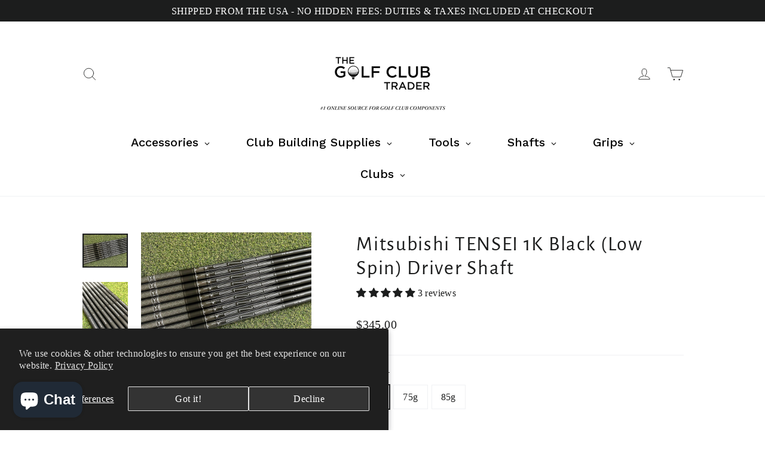

--- FILE ---
content_type: text/html; charset=utf-8
request_url: https://www.thegolfclubtrader.com/en-ca/products/mitsubishi-2023-tensei-1k-black-low-spin-driver-shaft
body_size: 112883
content:
<!doctype html>
<html class="no-js" lang="en" dir="ltr">
<head>
	<script id="pandectes-rules">   /* PANDECTES-GDPR: DO NOT MODIFY AUTO GENERATED CODE OF THIS SCRIPT */      window.PandectesSettings = {"store":{"plan":"basic","theme":"Motion (Metafields)","primaryLocale":"en","adminMode":false},"tsPublished":1702215902,"declaration":{"showPurpose":false,"showProvider":false,"declIntroText":"We use cookies to optimize website functionality, analyze the performance, and provide personalized experience to you. Some cookies are essential to make the website operate and function correctly. Those cookies cannot be disabled. In this window you can manage your preference of cookies.","showDateGenerated":true},"language":{"languageMode":"Single","fallbackLanguage":"en","languageDetection":"browser","languagesSupported":[]},"texts":{"managed":{"headerText":{"en":"We respect your privacy"},"consentText":{"en":"This website uses cookies to ensure you get the best experience."},"dismissButtonText":{"en":"Ok"},"linkText":{"en":"Learn more"},"imprintText":{"en":"Imprint"},"preferencesButtonText":{"en":"Preferences"},"allowButtonText":{"en":"Accept"},"denyButtonText":{"en":"Decline"},"leaveSiteButtonText":{"en":"Leave this site"},"cookiePolicyText":{"en":"Cookie policy"},"preferencesPopupTitleText":{"en":"Manage consent preferences"},"preferencesPopupIntroText":{"en":"We use cookies to optimize website functionality, analyze the performance, and provide personalized experience to you. Some cookies are essential to make the website operate and function correctly. Those cookies cannot be disabled. In this window you can manage your preference of cookies."},"preferencesPopupCloseButtonText":{"en":"Close"},"preferencesPopupAcceptAllButtonText":{"en":"Accept all"},"preferencesPopupRejectAllButtonText":{"en":"Reject all"},"preferencesPopupSaveButtonText":{"en":"Save preferences"},"accessSectionTitleText":{"en":"Data portability"},"accessSectionParagraphText":{"en":"You have the right to request access to your data at any time."},"rectificationSectionTitleText":{"en":"Data Rectification"},"rectificationSectionParagraphText":{"en":"You have the right to request your data to be updated whenever you think it is appropriate."},"erasureSectionTitleText":{"en":"Right to be forgotten"},"erasureSectionParagraphText":{"en":"You have the right to ask all your data to be erased. After that, you will no longer be able to access your account."},"declIntroText":{"en":"We use cookies to optimize website functionality, analyze the performance, and provide personalized experience to you. Some cookies are essential to make the website operate and function correctly. Those cookies cannot be disabled. In this window you can manage your preference of cookies."}},"categories":{"strictlyNecessaryCookiesTitleText":{"en":"Strictly necessary cookies"},"functionalityCookiesTitleText":{"en":"Functional cookies"},"performanceCookiesTitleText":{"en":"Performance cookies"},"targetingCookiesTitleText":{"en":"Targeting cookies"},"unclassifiedCookiesTitleText":{"en":"Unclassified cookies"},"strictlyNecessaryCookiesDescriptionText":{"en":"These cookies are essential in order to enable you to move around the website and use its features, such as accessing secure areas of the website. The website cannot function properly without these cookies."},"functionalityCookiesDescriptionText":{"en":"These cookies enable the site to provide enhanced functionality and personalisation. They may be set by us or by third party providers whose services we have added to our pages. If you do not allow these cookies then some or all of these services may not function properly."},"performanceCookiesDescriptionText":{"en":"These cookies enable us to monitor and improve the performance of our website. For example, they allow us to count visits, identify traffic sources and see which parts of the site are most popular."},"targetingCookiesDescriptionText":{"en":"These cookies may be set through our site by our advertising partners. They may be used by those companies to build a profile of your interests and show you relevant adverts on other sites.    They do not store directly personal information, but are based on uniquely identifying your browser and internet device. If you do not allow these cookies, you will experience less targeted advertising."},"unclassifiedCookiesDescriptionText":{"en":"Unclassified cookies are cookies that we are in the process of classifying, together with the providers of individual cookies."}},"auto":{"declName":{"en":"Name"},"declPath":{"en":"Path"},"declType":{"en":"Type"},"declDomain":{"en":"Domain"},"declPurpose":{"en":"Purpose"},"declProvider":{"en":"Provider"},"declRetention":{"en":"Retention"},"declFirstParty":{"en":"First-party"},"declThirdParty":{"en":"Third-party"},"declSeconds":{"en":"seconds"},"declMinutes":{"en":"minutes"},"declHours":{"en":"hours"},"declDays":{"en":"days"},"declMonths":{"en":"months"},"declYears":{"en":"years"},"declSession":{"en":"Session"},"cookiesDetailsText":{"en":"Cookies details"},"preferencesPopupAlwaysAllowedText":{"en":"Always allowed"},"submitButton":{"en":"Submit"},"submittingButton":{"en":"Submitting..."},"cancelButton":{"en":"Cancel"},"guestsSupportInfoText":{"en":"Please login with your customer account to further proceed."},"guestsSupportEmailPlaceholder":{"en":"E-mail address"},"guestsSupportEmailValidationError":{"en":"Email is not valid"},"guestsSupportEmailSuccessTitle":{"en":"Thank you for your request"},"guestsSupportEmailFailureTitle":{"en":"A problem occurred"},"guestsSupportEmailSuccessMessage":{"en":"If you are registered as a customer of this store, you will soon receive an email with instructions on how to proceed."},"guestsSupportEmailFailureMessage":{"en":"Your request was not submitted. Please try again and if problem persists, contact store owner for assistance."},"confirmationSuccessTitle":{"en":"Your request is verified"},"confirmationFailureTitle":{"en":"A problem occurred"},"confirmationSuccessMessage":{"en":"We will soon get back to you as to your request."},"confirmationFailureMessage":{"en":"Your request was not verified. Please try again and if problem persists, contact store owner for assistance"},"consentSectionTitleText":{"en":"Your cookie consent"},"consentSectionNoConsentText":{"en":"You have not consented to the cookies policy of this website."},"consentSectionConsentedText":{"en":"You consented to the cookies policy of this website on"},"consentStatus":{"en":"Consent preference"},"consentDate":{"en":"Consent date"},"consentId":{"en":"Consent ID"},"consentSectionChangeConsentActionText":{"en":"Change consent preference"},"accessSectionGDPRRequestsActionText":{"en":"Data subject requests"},"accessSectionAccountInfoActionText":{"en":"Personal data"},"accessSectionOrdersRecordsActionText":{"en":"Orders"},"accessSectionDownloadReportActionText":{"en":"Request export"},"rectificationCommentPlaceholder":{"en":"Describe what you want to be updated"},"rectificationCommentValidationError":{"en":"Comment is required"},"rectificationSectionEditAccountActionText":{"en":"Request an update"},"erasureSectionRequestDeletionActionText":{"en":"Request personal data deletion"}}},"library":{"previewMode":false,"fadeInTimeout":0,"defaultBlocked":7,"showLink":true,"showImprintLink":false,"enabled":true,"cookie":{"name":"_pandectes_gdpr","expiryDays":365,"secure":true,"domain":""},"dismissOnScroll":false,"dismissOnWindowClick":false,"dismissOnTimeout":false,"palette":{"popup":{"background":"#FFFFFF","backgroundForCalculations":{"a":1,"b":255,"g":255,"r":255},"text":"#000000"},"button":{"background":"transparent","backgroundForCalculations":{"a":1,"b":255,"g":255,"r":255},"text":"#000000","textForCalculation":{"a":1,"b":0,"g":0,"r":0},"border":"#000000"}},"content":{"href":"https://golf-club-trader.myshopify.com/policies/privacy-policy","imprintHref":"/","close":"&#10005;","target":"","logo":"<img class=\"cc-banner-logo\" height=\"40\" width=\"40\" src=\"https://cdn.shopify.com/s/files/1/0292/1997/9357/t/16/assets/pandectes-logo.png?v=1702215669\" alt=\"The Golf Club Trader\" />"},"window":"<div role=\"dialog\" aria-live=\"polite\" aria-label=\"cookieconsent\" aria-describedby=\"cookieconsent:desc\" id=\"pandectes-banner\" class=\"cc-window-wrapper cc-top-wrapper\"><div class=\"pd-cookie-banner-window cc-window {{classes}}\"><!--googleoff: all-->{{children}}<!--googleon: all--></div></div>","compliance":{"opt-both":"<div class=\"cc-compliance cc-highlight\">{{deny}}{{allow}}</div>"},"type":"opt-both","layouts":{"basic":"{{logo}}{{messagelink}}{{compliance}}{{close}}"},"position":"top","theme":"wired","revokable":true,"animateRevokable":false,"revokableReset":false,"revokableLogoUrl":"https://cdn.shopify.com/s/files/1/0292/1997/9357/t/16/assets/pandectes-reopen-logo.png?v=1702215669","revokablePlacement":"bottom-left","revokableMarginHorizontal":15,"revokableMarginVertical":15,"static":false,"autoAttach":true,"hasTransition":true,"blacklistPage":[""]},"geolocation":{"brOnly":false,"caOnly":false,"chOnly":false,"euOnly":false,"jpOnly":false,"thOnly":false,"canadaOnly":false,"globalVisibility":true},"dsr":{"guestsSupport":false,"accessSectionDownloadReportAuto":false},"banner":{"resetTs":1702215668,"extraCss":"        .cc-banner-logo {max-width: 24em!important;}    @media(min-width: 768px) {.cc-window.cc-floating{max-width: 24em!important;width: 24em!important;}}    .cc-message, .cc-header, .cc-logo {text-align: left}    .cc-window-wrapper{z-index: 2147483647;}    .cc-window{z-index: 2147483647;font-family: inherit;}    .cc-header{font-family: inherit;}    .pd-cp-ui{font-family: inherit; background-color: #FFFFFF;color:#000000;}    button.pd-cp-btn, a.pd-cp-btn{}    input + .pd-cp-preferences-slider{background-color: rgba(0, 0, 0, 0.3)}    .pd-cp-scrolling-section::-webkit-scrollbar{background-color: rgba(0, 0, 0, 0.3)}    input:checked + .pd-cp-preferences-slider{background-color: rgba(0, 0, 0, 1)}    .pd-cp-scrolling-section::-webkit-scrollbar-thumb {background-color: rgba(0, 0, 0, 1)}    .pd-cp-ui-close{color:#000000;}    .pd-cp-preferences-slider:before{background-color: #FFFFFF}    .pd-cp-title:before {border-color: #000000!important}    .pd-cp-preferences-slider{background-color:#000000}    .pd-cp-toggle{color:#000000!important}    @media(max-width:699px) {.pd-cp-ui-close-top svg {fill: #000000}}    .pd-cp-toggle:hover,.pd-cp-toggle:visited,.pd-cp-toggle:active{color:#000000!important}    .pd-cookie-banner-window {box-shadow: 0 0 18px rgb(0 0 0 / 20%);}  ","customJavascript":null,"showPoweredBy":false,"hybridStrict":false,"cookiesBlockedByDefault":"7","isActive":false,"implicitSavePreferences":false,"cookieIcon":false,"blockBots":false,"showCookiesDetails":true,"hasTransition":true,"blockingPage":false,"showOnlyLandingPage":false,"leaveSiteUrl":"https://www.google.com","linkRespectStoreLang":false},"cookies":{"0":[{"name":"secure_customer_sig","domain":"www.thegolfclubtrader.com","path":"/","provider":"Shopify","firstParty":true,"retention":"1 year(s)","expires":1,"unit":"declYears","purpose":{"en":"Used in connection with customer login."}},{"name":"localization","domain":"www.thegolfclubtrader.com","path":"/en-ie","provider":"Shopify","firstParty":true,"retention":"1 year(s)","expires":1,"unit":"declYears","purpose":{"en":"Shopify store localization"}},{"name":"shopify_pay_redirect","domain":"www.thegolfclubtrader.com","path":"/","provider":"Shopify","firstParty":true,"retention":"1 hour(s)","expires":1,"unit":"declHours","purpose":{"en":"The cookie is necessary for the secure checkout and payment function on the website. This function is provided by shopify.com."}},{"name":"cart_currency","domain":"www.thegolfclubtrader.com","path":"/","provider":"Shopify","firstParty":true,"retention":"2 ","expires":2,"unit":"declSession","purpose":{"en":"The cookie is necessary for the secure checkout and payment function on the website. This function is provided by shopify.com."}},{"name":"_tracking_consent","domain":".thegolfclubtrader.com","path":"/","provider":"Shopify","firstParty":false,"retention":"1 year(s)","expires":1,"unit":"declYears","purpose":{"en":"Tracking preferences."}},{"name":"keep_alive","domain":"www.thegolfclubtrader.com","path":"/","provider":"Shopify","firstParty":true,"retention":"30 minute(s)","expires":30,"unit":"declMinutes","purpose":{"en":"Used in connection with buyer localization."}},{"name":"cookietest","domain":"www.thegolfclubtrader.com","path":"/","provider":"Shopify","firstParty":true,"retention":"Session","expires":1,"unit":"declSeconds","purpose":{"en":"Used to ensure our systems are working correctly."}},{"name":"_cmp_a","domain":".thegolfclubtrader.com","path":"/","provider":"Shopify","firstParty":false,"retention":"1 day(s)","expires":1,"unit":"declSession","purpose":{"en":"Used for managing customer privacy settings."}},{"name":"_secure_session_id","domain":"www.thegolfclubtrader.com","path":"/","provider":"Shopify","firstParty":true,"retention":"1 month(s)","expires":1,"unit":"declMonths","purpose":{"en":"Used in connection with navigation through a storefront."}}],"1":[{"name":"_pinterest_ct_ua","domain":".ct.pinterest.com","path":"/","provider":"Pinterest","firstParty":false,"retention":"1 year(s)","expires":1,"unit":"declYears","purpose":{"en":"Used to group actions across pages."}}],"2":[{"name":"_orig_referrer","domain":".thegolfclubtrader.com","path":"/","provider":"Shopify","firstParty":false,"retention":"2 ","expires":2,"unit":"declSession","purpose":{"en":"Tracks landing pages."}},{"name":"_landing_page","domain":".thegolfclubtrader.com","path":"/","provider":"Shopify","firstParty":false,"retention":"2 ","expires":2,"unit":"declSession","purpose":{"en":"Tracks landing pages."}},{"name":"_shopify_y","domain":".thegolfclubtrader.com","path":"/","provider":"Shopify","firstParty":false,"retention":"1 year(s)","expires":1,"unit":"declYears","purpose":{"en":"Shopify analytics."}},{"name":"_gid","domain":".thegolfclubtrader.com","path":"/","provider":"Google","firstParty":false,"retention":"1 day(s)","expires":1,"unit":"declSession","purpose":{"en":"Cookie is placed by Google Analytics to count and track pageviews."}},{"name":"_gat","domain":".thegolfclubtrader.com","path":"/","provider":"Google","firstParty":false,"retention":"1 minute(s)","expires":1,"unit":"declMinutes","purpose":{"en":"Cookie is placed by Google Analytics to filter requests from bots."}},{"name":"_shopify_sa_p","domain":".thegolfclubtrader.com","path":"/","provider":"Shopify","firstParty":false,"retention":"30 minute(s)","expires":30,"unit":"declMinutes","purpose":{"en":"Shopify analytics relating to marketing & referrals."}},{"name":"_ga","domain":".thegolfclubtrader.com","path":"/","provider":"Google","firstParty":false,"retention":"1 year(s)","expires":1,"unit":"declYears","purpose":{"en":"Cookie is set by Google Analytics with unknown functionality"}},{"name":"_shopify_sa_t","domain":".thegolfclubtrader.com","path":"/","provider":"Shopify","firstParty":false,"retention":"30 minute(s)","expires":30,"unit":"declMinutes","purpose":{"en":"Shopify analytics relating to marketing & referrals."}},{"name":"_shopify_s","domain":".thegolfclubtrader.com","path":"/","provider":"Shopify","firstParty":false,"retention":"30 minute(s)","expires":30,"unit":"declMinutes","purpose":{"en":"Shopify analytics."}},{"name":"_shopify_d","domain":"com","path":"/","provider":"Shopify","firstParty":false,"retention":"Session","expires":1,"unit":"declSeconds","purpose":{"en":"Shopify analytics."}},{"name":"_shopify_d","domain":"thegolfclubtrader.com","path":"/","provider":"Shopify","firstParty":false,"retention":"Session","expires":1,"unit":"declSeconds","purpose":{"en":"Shopify analytics."}},{"name":"_boomr_clss","domain":"https://www.thegolfclubtrader.com","path":"/","provider":"Shopify","firstParty":true,"retention":"Persistent","expires":1,"unit":"declYears","purpose":{"en":"Used to monitor and optimize the performance of Shopify stores."}},{"name":"_ga_1VLJLXN4TF","domain":".thegolfclubtrader.com","path":"/","provider":"Google","firstParty":false,"retention":"1 year(s)","expires":1,"unit":"declYears","purpose":{"en":""}},{"name":"_ga_KER2YFNCJB","domain":".thegolfclubtrader.com","path":"/","provider":"Google","firstParty":false,"retention":"1 year(s)","expires":1,"unit":"declYears","purpose":{"en":""}}],"4":[{"name":"_gcl_au","domain":".thegolfclubtrader.com","path":"/","provider":"Google","firstParty":false,"retention":"3 month(s)","expires":3,"unit":"declMonths","purpose":{"en":"Cookie is placed by Google Tag Manager to track conversions."}},{"name":"_fbp","domain":".thegolfclubtrader.com","path":"/","provider":"Facebook","firstParty":false,"retention":"3 month(s)","expires":3,"unit":"declMonths","purpose":{"en":"Cookie is placed by Facebook to track visits across websites."}},{"name":"_uetvid","domain":".thegolfclubtrader.com","path":"/","provider":"Bing","firstParty":false,"retention":"1 year(s)","expires":1,"unit":"declYears","purpose":{"en":"Used to track visitors on multiple websites, in order to present relevant advertisement based on the visitor's preferences."}},{"name":"MUID","domain":".bing.com","path":"/","provider":"Microsoft","firstParty":false,"retention":"1 year(s)","expires":1,"unit":"declYears","purpose":{"en":"Cookie is placed by Microsoft to track visits across websites."}},{"name":"_pin_unauth","domain":".thegolfclubtrader.com","path":"/","provider":"Pinterest","firstParty":false,"retention":"1 year(s)","expires":1,"unit":"declYears","purpose":{"en":"Used to group actions for users who cannot be identified by Pinterest."}},{"name":"_uetsid","domain":".thegolfclubtrader.com","path":"/","provider":"Bing","firstParty":false,"retention":"1 day(s)","expires":1,"unit":"declSession","purpose":{"en":"This cookie is used by Bing to determine what ads should be shown that may be relevant to the end user perusing the site."}},{"name":"IDE","domain":".doubleclick.net","path":"/","provider":"Google","firstParty":false,"retention":"1 year(s)","expires":1,"unit":"declYears","purpose":{"en":"To measure the visitors’ actions after they click through from an advert. Expires after 1 year."}},{"name":"wpm-domain-test","domain":"com","path":"/","provider":"Shopify","firstParty":false,"retention":"Session","expires":1,"unit":"declSeconds","purpose":{"en":"Used to test the storage of parameters about products added to the cart or payment currency"}},{"name":"wpm-domain-test","domain":"thegolfclubtrader.com","path":"/","provider":"Shopify","firstParty":false,"retention":"Session","expires":1,"unit":"declSeconds","purpose":{"en":"Used to test the storage of parameters about products added to the cart or payment currency"}},{"name":"wpm-domain-test","domain":"www.thegolfclubtrader.com","path":"/","provider":"Shopify","firstParty":true,"retention":"Session","expires":1,"unit":"declSeconds","purpose":{"en":"Used to test the storage of parameters about products added to the cart or payment currency"}},{"name":"lastExternalReferrer","domain":"https://www.thegolfclubtrader.com","path":"/","provider":"Facebook","firstParty":true,"retention":"Persistent","expires":1,"unit":"declYears","purpose":{"en":"Detects how the user reached the website by registering their last URL-address."}},{"name":"lastExternalReferrerTime","domain":"https://www.thegolfclubtrader.com","path":"/","provider":"Facebook","firstParty":true,"retention":"Persistent","expires":1,"unit":"declYears","purpose":{"en":"Contains the timestamp of the last update of the lastExternalReferrer cookie."}}],"8":[{"name":"_uetvid","domain":"https://www.thegolfclubtrader.com","path":"/","provider":"Unknown","firstParty":true,"retention":"Persistent","expires":1,"unit":"declYears","purpose":{"en":"Used to track visitors on multiple websites, in order to present relevant advertisement based on the visitor's preferences."}},{"name":"_uetsid","domain":"https://www.thegolfclubtrader.com","path":"/","provider":"Unknown","firstParty":true,"retention":"Persistent","expires":1,"unit":"declYears","purpose":{"en":"This cookie is used by Bing to determine what ads should be shown that may be relevant to the end user perusing the site."}},{"name":"NID","domain":".google.com","path":"/","provider":"Unknown","firstParty":false,"retention":"6 month(s)","expires":6,"unit":"declMonths","purpose":{"en":""}},{"name":"data-timeout","domain":"www.thegolfclubtrader.com","path":"/","provider":"Unknown","firstParty":true,"retention":"1 ","expires":1,"unit":"declSession","purpose":{"en":""}},{"name":"ar_debug","domain":".pinterest.com","path":"/","provider":"Unknown","firstParty":false,"retention":"1 year(s)","expires":1,"unit":"declYears","purpose":{"en":""}},{"name":"local-storage-test","domain":"https://www.thegolfclubtrader.com","path":"/","provider":"Unknown","firstParty":true,"retention":"Persistent","expires":1,"unit":"declYears","purpose":{"en":""}},{"name":"newsletterAppeared","domain":"https://www.thegolfclubtrader.com","path":"/","provider":"Unknown","firstParty":true,"retention":"Session","expires":1,"unit":"declYears","purpose":{"en":""}},{"name":"test","domain":"https://www.thegolfclubtrader.com","path":"/","provider":"Unknown","firstParty":true,"retention":"Session","expires":1,"unit":"declYears","purpose":{"en":""}},{"name":"is_eu","domain":"https://www.thegolfclubtrader.com","path":"/","provider":"Unknown","firstParty":true,"retention":"Session","expires":1,"unit":"declYears","purpose":{"en":""}},{"name":"_uetvid_exp","domain":"https://www.thegolfclubtrader.com","path":"/","provider":"Unknown","firstParty":true,"retention":"Persistent","expires":1,"unit":"declYears","purpose":{"en":""}},{"name":"_uetsid_exp","domain":"https://www.thegolfclubtrader.com","path":"/","provider":"Unknown","firstParty":true,"retention":"Persistent","expires":1,"unit":"declYears","purpose":{"en":""}},{"name":"shopifyChatData","domain":"https://www.thegolfclubtrader.com","path":"/","provider":"Unknown","firstParty":true,"retention":"Persistent","expires":1,"unit":"declYears","purpose":{"en":""}}]},"blocker":{"isActive":false,"googleConsentMode":{"id":"","analyticsId":"","isActive":false,"adStorageCategory":4,"analyticsStorageCategory":2,"personalizationStorageCategory":1,"functionalityStorageCategory":1,"customEvent":true,"securityStorageCategory":0,"redactData":true,"urlPassthrough":false},"facebookPixel":{"id":"","isActive":false,"ldu":false},"rakuten":{"isActive":false,"cmp":false,"ccpa":false},"gpcIsActive":false,"defaultBlocked":7,"patterns":{"whiteList":[],"blackList":{"1":[],"2":[],"4":[],"8":[]},"iframesWhiteList":[],"iframesBlackList":{"1":[],"2":[],"4":[],"8":[]},"beaconsWhiteList":[],"beaconsBlackList":{"1":[],"2":[],"4":[],"8":[]}}}}      !function(){"use strict";window.PandectesRules=window.PandectesRules||{},window.PandectesRules.manualBlacklist={1:[],2:[],4:[]},window.PandectesRules.blacklistedIFrames={1:[],2:[],4:[]},window.PandectesRules.blacklistedCss={1:[],2:[],4:[]},window.PandectesRules.blacklistedBeacons={1:[],2:[],4:[]};var e="javascript/blocked",t="_pandectes_gdpr";function n(e){return new RegExp(e.replace(/[/\\.+?$()]/g,"\\$&").replace("*","(.*)"))}var r=function(e){try{return JSON.parse(e)}catch(e){return!1}},a=function(e){var t=arguments.length>1&&void 0!==arguments[1]?arguments[1]:"log",n=new URLSearchParams(window.location.search);n.get("log")&&console[t]("PandectesRules: ".concat(e))};function i(e,t){var n=Object.keys(e);if(Object.getOwnPropertySymbols){var r=Object.getOwnPropertySymbols(e);t&&(r=r.filter((function(t){return Object.getOwnPropertyDescriptor(e,t).enumerable}))),n.push.apply(n,r)}return n}function s(e){for(var t=1;t<arguments.length;t++){var n=null!=arguments[t]?arguments[t]:{};t%2?i(Object(n),!0).forEach((function(t){o(e,t,n[t])})):Object.getOwnPropertyDescriptors?Object.defineProperties(e,Object.getOwnPropertyDescriptors(n)):i(Object(n)).forEach((function(t){Object.defineProperty(e,t,Object.getOwnPropertyDescriptor(n,t))}))}return e}function o(e,t,n){return t in e?Object.defineProperty(e,t,{value:n,enumerable:!0,configurable:!0,writable:!0}):e[t]=n,e}function c(e,t){return function(e){if(Array.isArray(e))return e}(e)||function(e,t){var n=null==e?null:"undefined"!=typeof Symbol&&e[Symbol.iterator]||e["@@iterator"];if(null==n)return;var r,a,i=[],s=!0,o=!1;try{for(n=n.call(e);!(s=(r=n.next()).done)&&(i.push(r.value),!t||i.length!==t);s=!0);}catch(e){o=!0,a=e}finally{try{s||null==n.return||n.return()}finally{if(o)throw a}}return i}(e,t)||u(e,t)||function(){throw new TypeError("Invalid attempt to destructure non-iterable instance.\nIn order to be iterable, non-array objects must have a [Symbol.iterator]() method.")}()}function l(e){return function(e){if(Array.isArray(e))return d(e)}(e)||function(e){if("undefined"!=typeof Symbol&&null!=e[Symbol.iterator]||null!=e["@@iterator"])return Array.from(e)}(e)||u(e)||function(){throw new TypeError("Invalid attempt to spread non-iterable instance.\nIn order to be iterable, non-array objects must have a [Symbol.iterator]() method.")}()}function u(e,t){if(e){if("string"==typeof e)return d(e,t);var n=Object.prototype.toString.call(e).slice(8,-1);return"Object"===n&&e.constructor&&(n=e.constructor.name),"Map"===n||"Set"===n?Array.from(e):"Arguments"===n||/^(?:Ui|I)nt(?:8|16|32)(?:Clamped)?Array$/.test(n)?d(e,t):void 0}}function d(e,t){(null==t||t>e.length)&&(t=e.length);for(var n=0,r=new Array(t);n<t;n++)r[n]=e[n];return r}var f=!(void 0===window.dataLayer||!Array.isArray(window.dataLayer)||!window.dataLayer.some((function(e){return"pandectes_full_scan"===e.event})));a("userAgent -> ".concat(window.navigator.userAgent.substring(0,50)));var p=function(){var e,n=arguments.length>0&&void 0!==arguments[0]?arguments[0]:t,a="; "+document.cookie,i=a.split("; "+n+"=");if(i.length<2)e={};else{var s=i.pop(),o=s.split(";");e=window.atob(o.shift())}var c=r(e);return!1!==c?c:e}(),g=window.PandectesSettings,y=g.banner.isActive,h=g.blocker.defaultBlocked,m=p&&null!==p.preferences&&void 0!==p.preferences?p.preferences:null,w=f?0:y?null===m?h:m:0,v={1:0==(1&w),2:0==(2&w),4:0==(4&w)},b=window.PandectesSettings.blocker.patterns,k=b.blackList,L=b.whiteList,S=b.iframesBlackList,P=b.iframesWhiteList,A=b.beaconsBlackList,C=b.beaconsWhiteList,_={blackList:[],whiteList:[],iframesBlackList:{1:[],2:[],4:[],8:[]},iframesWhiteList:[],beaconsBlackList:{1:[],2:[],4:[],8:[]},beaconsWhiteList:[]};[1,2,4].map((function(e){var t;v[e]||((t=_.blackList).push.apply(t,l(k[e].length?k[e].map(n):[])),_.iframesBlackList[e]=S[e].length?S[e].map(n):[],_.beaconsBlackList[e]=A[e].length?A[e].map(n):[])})),_.whiteList=L.length?L.map(n):[],_.iframesWhiteList=P.length?P.map(n):[],_.beaconsWhiteList=C.length?C.map(n):[];var B={scripts:[],iframes:{1:[],2:[],4:[]},beacons:{1:[],2:[],4:[]},css:{1:[],2:[],4:[]}},E=function(t,n){return t&&(!n||n!==e)&&(!_.blackList||_.blackList.some((function(e){return e.test(t)})))&&(!_.whiteList||_.whiteList.every((function(e){return!e.test(t)})))},O=function(e){var t=e.getAttribute("src");return _.blackList&&_.blackList.every((function(e){return!e.test(t)}))||_.whiteList&&_.whiteList.some((function(e){return e.test(t)}))},I=function(e,t){var n=_.iframesBlackList[t],r=_.iframesWhiteList;return e&&(!n||n.some((function(t){return t.test(e)})))&&(!r||r.every((function(t){return!t.test(e)})))},j=function(e,t){var n=_.beaconsBlackList[t],r=_.beaconsWhiteList;return e&&(!n||n.some((function(t){return t.test(e)})))&&(!r||r.every((function(t){return!t.test(e)})))},R=new MutationObserver((function(e){for(var t=0;t<e.length;t++)for(var n=e[t].addedNodes,r=0;r<n.length;r++){var a=n[r],i=a.dataset&&a.dataset.cookiecategory;if(1===a.nodeType&&"LINK"===a.tagName){var s=a.dataset&&a.dataset.href;if(s&&i)switch(i){case"functionality":case"C0001":B.css[1].push(s);break;case"performance":case"C0002":B.css[2].push(s);break;case"targeting":case"C0003":B.css[4].push(s)}}}})),T=new MutationObserver((function(t){for(var n=0;n<t.length;n++)for(var r=t[n].addedNodes,a=function(t){var n=r[t],a=n.src||n.dataset&&n.dataset.src,i=n.dataset&&n.dataset.cookiecategory;if(1===n.nodeType&&"IFRAME"===n.tagName){if(a){var s=!1;I(a,1)||"functionality"===i||"C0001"===i?(s=!0,B.iframes[1].push(a)):I(a,2)||"performance"===i||"C0002"===i?(s=!0,B.iframes[2].push(a)):(I(a,4)||"targeting"===i||"C0003"===i)&&(s=!0,B.iframes[4].push(a)),s&&(n.removeAttribute("src"),n.setAttribute("data-src",a))}}else if(1===n.nodeType&&"IMG"===n.tagName){if(a){var o=!1;j(a,1)?(o=!0,B.beacons[1].push(a)):j(a,2)?(o=!0,B.beacons[2].push(a)):j(a,4)&&(o=!0,B.beacons[4].push(a)),o&&(n.removeAttribute("src"),n.setAttribute("data-src",a))}}else if(1===n.nodeType&&"LINK"===n.tagName){var c=n.dataset&&n.dataset.href;if(c&&i)switch(i){case"functionality":case"C0001":B.css[1].push(c);break;case"performance":case"C0002":B.css[2].push(c);break;case"targeting":case"C0003":B.css[4].push(c)}}else if(1===n.nodeType&&"SCRIPT"===n.tagName){var l=n.type,u=!1;if(E(a,l))u=!0;else if(a&&i)switch(i){case"functionality":case"C0001":u=!0,window.PandectesRules.manualBlacklist[1].push(a);break;case"performance":case"C0002":u=!0,window.PandectesRules.manualBlacklist[2].push(a);break;case"targeting":case"C0003":u=!0,window.PandectesRules.manualBlacklist[4].push(a)}if(u){B.scripts.push([n,l]),n.type=e;n.addEventListener("beforescriptexecute",(function t(r){n.getAttribute("type")===e&&r.preventDefault(),n.removeEventListener("beforescriptexecute",t)})),n.parentElement&&n.parentElement.removeChild(n)}}},i=0;i<r.length;i++)a(i)})),x=document.createElement,N={src:Object.getOwnPropertyDescriptor(HTMLScriptElement.prototype,"src"),type:Object.getOwnPropertyDescriptor(HTMLScriptElement.prototype,"type")};window.PandectesRules.unblockCss=function(e){var t=B.css[e]||[];t.length&&a("Unblocking CSS for ".concat(e)),t.forEach((function(e){var t=document.querySelector('link[data-href^="'.concat(e,'"]'));t.removeAttribute("data-href"),t.href=e})),B.css[e]=[]},window.PandectesRules.unblockIFrames=function(e){var t=B.iframes[e]||[];t.length&&a("Unblocking IFrames for ".concat(e)),_.iframesBlackList[e]=[],t.forEach((function(e){var t=document.querySelector('iframe[data-src^="'.concat(e,'"]'));t.removeAttribute("data-src"),t.src=e})),B.iframes[e]=[]},window.PandectesRules.unblockBeacons=function(e){var t=B.beacons[e]||[];t.length&&a("Unblocking Beacons for ".concat(e)),_.beaconsBlackList[e]=[],t.forEach((function(e){var t=document.querySelector('img[data-src^="'.concat(e,'"]'));t.removeAttribute("data-src"),t.src=e})),B.beacons[e]=[]},window.PandectesRules.unblockInlineScripts=function(e){var t=1===e?"functionality":2===e?"performance":"targeting";document.querySelectorAll('script[type="javascript/blocked"][data-cookiecategory="'.concat(t,'"]')).forEach((function(e){var t=e.textContent;e.parentNode.removeChild(e);var n=document.createElement("script");n.type="text/javascript",n.textContent=t,document.body.appendChild(n)}))},window.PandectesRules.unblock=function(t){t.length<1?(_.blackList=[],_.whiteList=[],_.iframesBlackList=[],_.iframesWhiteList=[]):(_.blackList&&(_.blackList=_.blackList.filter((function(e){return t.every((function(t){return"string"==typeof t?!e.test(t):t instanceof RegExp?e.toString()!==t.toString():void 0}))}))),_.whiteList&&(_.whiteList=[].concat(l(_.whiteList),l(t.map((function(e){if("string"==typeof e){var t=".*"+n(e)+".*";if(_.whiteList.every((function(e){return e.toString()!==t.toString()})))return new RegExp(t)}else if(e instanceof RegExp&&_.whiteList.every((function(t){return t.toString()!==e.toString()})))return e;return null})).filter(Boolean)))));for(var r=document.querySelectorAll('script[type="'.concat(e,'"]')),i=0;i<r.length;i++){var s=r[i];O(s)&&(B.scripts.push([s,"application/javascript"]),s.parentElement.removeChild(s))}var o=0;l(B.scripts).forEach((function(e,t){var n=c(e,2),r=n[0],a=n[1];if(O(r)){for(var i=document.createElement("script"),s=0;s<r.attributes.length;s++){var l=r.attributes[s];"src"!==l.name&&"type"!==l.name&&i.setAttribute(l.name,r.attributes[s].value)}i.setAttribute("src",r.src),i.setAttribute("type",a||"application/javascript"),document.head.appendChild(i),B.scripts.splice(t-o,1),o++}})),0==_.blackList.length&&0===_.iframesBlackList[1].length&&0===_.iframesBlackList[2].length&&0===_.iframesBlackList[4].length&&0===_.beaconsBlackList[1].length&&0===_.beaconsBlackList[2].length&&0===_.beaconsBlackList[4].length&&(a("Disconnecting observers"),T.disconnect(),R.disconnect())};var M,D,W=window.PandectesSettings.store.adminMode,F=window.PandectesSettings.blocker;M=function(){!function(){var e=window.Shopify.trackingConsent;try{var t=W&&!window.Shopify.AdminBarInjector,n={preferences:0==(1&w)||f||t,analytics:0==(2&w)||f||t,marketing:0==(4&w)||f||t};e.firstPartyMarketingAllowed()===n.marketing&&e.analyticsProcessingAllowed()===n.analytics&&e.preferencesProcessingAllowed()===n.preferences||e.setTrackingConsent(n,(function(e){e&&e.error?a("Shopify.customerPrivacy API - failed to setTrackingConsent"):a("Shopify.customerPrivacy API - setTrackingConsent(".concat(JSON.stringify(n),")"))}))}catch(e){a("Shopify.customerPrivacy API - exception")}}(),function(){var e=window.Shopify.trackingConsent,t=e.currentVisitorConsent();if(F.gpcIsActive&&"CCPA"===e.getRegulation()&&"no"===t.gpc&&"yes"!==t.sale_of_data){var n={sale_of_data:!1};e.setTrackingConsent(n,(function(e){e&&e.error?a("Shopify.customerPrivacy API - failed to setTrackingConsent({".concat(JSON.stringify(n),")")):a("Shopify.customerPrivacy API - setTrackingConsent(".concat(JSON.stringify(n),")"))}))}}()},D=null,window.Shopify&&window.Shopify.loadFeatures&&window.Shopify.trackingConsent?M():D=setInterval((function(){window.Shopify&&window.Shopify.loadFeatures&&(clearInterval(D),window.Shopify.loadFeatures([{name:"consent-tracking-api",version:"0.1"}],(function(e){e?a("Shopify.customerPrivacy API - failed to load"):(a("Shopify.customerPrivacy API - loaded"),M())})))}),10);var z=window.PandectesSettings,U=z.banner.isActive,q=z.blocker.googleConsentMode,J=q.isActive,H=q.customEvent,$=q.redactData,G=q.urlPassthrough,K=q.adStorageCategory,V=q.analyticsStorageCategory,Y=q.functionalityStorageCategory,Q=q.personalizationStorageCategory,X=q.securityStorageCategory;function Z(){window.dataLayer.push(arguments)}window.dataLayer=window.dataLayer||[];var ee,te,ne={hasInitialized:!1,ads_data_redaction:!1,url_passthrough:!1,storage:{ad_storage:"granted",analytics_storage:"granted",functionality_storage:"granted",personalization_storage:"granted",security_storage:"granted",wait_for_update:500}};if(U&&J){var re=0==(w&K)?"granted":"denied",ae=0==(w&V)?"granted":"denied",ie=0==(w&Y)?"granted":"denied",se=0==(w&Q)?"granted":"denied",oe=0==(w&X)?"granted":"denied";ne.hasInitialized=!0,ne.ads_data_redaction="denied"===re&&$,ne.url_passthrough=G,ne.storage.ad_storage=re,ne.storage.analytics_storage=ae,ne.storage.functionality_storage=ie,ne.storage.personalization_storage=se,ne.storage.security_storage=oe,ne.ads_data_redaction&&Z("set","ads_data_redaction",ne.ads_data_redaction),ne.url_passthrough&&Z("set","url_passthrough",ne.url_passthrough),Z("consent","default",ne.storage),a("Google consent mode initialized")}U&&H&&(te=7===(ee=w)?"deny":0===ee?"allow":"mixed",window.dataLayer.push({event:"Pandectes_Consent_Update",pandectes_status:te,pandectes_categories:{C0000:"allow",C0001:v[1]?"allow":"deny",C0002:v[2]?"allow":"deny",C0003:v[4]?"allow":"deny"}}),a("PandectesCustomEvent pushed to the dataLayer")),window.PandectesRules.gcm=ne;var ce=window.PandectesSettings,le=ce.banner.isActive,ue=ce.blocker.isActive;a("Blocker -> "+(ue?"Active":"Inactive")),a("Banner -> "+(le?"Active":"Inactive")),a("ActualPrefs -> "+w);var de=null===m&&/\/checkouts\//.test(window.location.pathname);0!==w&&!1===f&&ue&&!de?(a("Blocker will execute"),document.createElement=function(){for(var t=arguments.length,n=new Array(t),r=0;r<t;r++)n[r]=arguments[r];if("script"!==n[0].toLowerCase())return x.bind?x.bind(document).apply(void 0,n):x;var a=x.bind(document).apply(void 0,n);try{Object.defineProperties(a,{src:s(s({},N.src),{},{set:function(t){E(t,a.type)&&N.type.set.call(this,e),N.src.set.call(this,t)}}),type:s(s({},N.type),{},{get:function(){var t=N.type.get.call(this);return t===e||E(this.src,t)?null:t},set:function(t){var n=E(a.src,a.type)?e:t;N.type.set.call(this,n)}})}),a.setAttribute=function(t,n){if("type"===t){var r=E(a.src,a.type)?e:n;N.type.set.call(a,r)}else"src"===t?(E(n,a.type)&&N.type.set.call(a,e),N.src.set.call(a,n)):HTMLScriptElement.prototype.setAttribute.call(a,t,n)}}catch(e){console.warn("Yett: unable to prevent script execution for script src ",a.src,".\n",'A likely cause would be because you are using a third-party browser extension that monkey patches the "document.createElement" function.')}return a},T.observe(document.documentElement,{childList:!0,subtree:!0}),R.observe(document.documentElement,{childList:!0,subtree:!0})):a("Blocker will not execute")}();
</script>
<!-- Google tag (gtag.js) -->
<script async src="https://www.googletagmanager.com/gtag/js?id=G-1VLJLXN4TF"></script>
<script>
  window.dataLayer = window.dataLayer || [];
  function gtag(){dataLayer.push(arguments);}
  gtag('js', new Date());

  gtag('config', 'G-1VLJLXN4TF');
</script>

  <meta charset="utf-8">
  <meta http-equiv="X-UA-Compatible" content="IE=edge,chrome=1">
  <meta name="viewport" content="width=device-width,initial-scale=1">
  <meta name="theme-color" content="#111111">
  <link rel="canonical" href="https://www.thegolfclubtrader.com/en-ca/products/mitsubishi-2023-tensei-1k-black-low-spin-driver-shaft">
  <link rel="preconnect" href="https://cdn.shopify.com" crossorigin>
  <link rel="preconnect" href="https://fonts.shopifycdn.com" crossorigin>
  <link rel="dns-prefetch" href="https://productreviews.shopifycdn.com">
  <link rel="dns-prefetch" href="https://ajax.googleapis.com">
  <link rel="dns-prefetch" href="https://maps.googleapis.com">
  <link rel="dns-prefetch" href="https://maps.gstatic.com"><link rel="shortcut icon" href="//www.thegolfclubtrader.com/cdn/shop/files/My_project_2_32x32.png?v=1664475739" type="image/png" /><title>Mitsubishi TENSEI 1K Black (Low Spin) Driver Shaft
&ndash; The Golf Club Trader
</title>
<meta name="description" content="TENSEI™ 1K Black is built specifically to suit powerful swings with no sacrifice in feel and responsiveness. TENSEI™ 1K Black utilizes a focused application of 1K carbon fiber, the same high-performance material featured in TENSEI™ 1K Pro White, to increase strength in the handle, drive down torque and provide the sign"><meta property="og:site_name" content="The Golf Club Trader">
  <meta property="og:url" content="https://www.thegolfclubtrader.com/en-ca/products/mitsubishi-2023-tensei-1k-black-low-spin-driver-shaft">
  <meta property="og:title" content="Mitsubishi TENSEI 1K Black (Low Spin) Driver Shaft">
  <meta property="og:type" content="product">
  <meta property="og:description" content="TENSEI™ 1K Black is built specifically to suit powerful swings with no sacrifice in feel and responsiveness. TENSEI™ 1K Black utilizes a focused application of 1K carbon fiber, the same high-performance material featured in TENSEI™ 1K Pro White, to increase strength in the handle, drive down torque and provide the sign"><meta property="og:image" content="http://www.thegolfclubtrader.com/cdn/shop/products/s-l1600_9.jpg?v=1678220384">
    <meta property="og:image:secure_url" content="https://www.thegolfclubtrader.com/cdn/shop/products/s-l1600_9.jpg?v=1678220384">
    <meta property="og:image:width" content="1429">
    <meta property="og:image:height" content="1071"><meta name="twitter:site" content="@">
  <meta name="twitter:card" content="summary_large_image">
  <meta name="twitter:title" content="Mitsubishi TENSEI 1K Black (Low Spin) Driver Shaft">
  <meta name="twitter:description" content="TENSEI™ 1K Black is built specifically to suit powerful swings with no sacrifice in feel and responsiveness. TENSEI™ 1K Black utilizes a focused application of 1K carbon fiber, the same high-performance material featured in TENSEI™ 1K Pro White, to increase strength in the handle, drive down torque and provide the sign">
<style data-shopify>@font-face {
  font-family: "Alegreya Sans";
  font-weight: 400;
  font-style: normal;
  font-display: swap;
  src: url("//www.thegolfclubtrader.com/cdn/fonts/alegreya_sans/alegreyasans_n4.e332e76eefe545db0f9180cd382ce06e2f88055f.woff2") format("woff2"),
       url("//www.thegolfclubtrader.com/cdn/fonts/alegreya_sans/alegreyasans_n4.2f538e6a7581234d2f67054a40fbfd36d80c2e56.woff") format("woff");
}

  

  
  
  
</style><link href="//www.thegolfclubtrader.com/cdn/shop/t/20/assets/theme.css?v=114357953701335923451764187348" rel="stylesheet" type="text/css" media="all" />
<style data-shopify>:root {
    --typeHeaderPrimary: "Alegreya Sans";
    --typeHeaderFallback: sans-serif;
    --typeHeaderSize: 34px;
    --typeHeaderWeight: 400;
    --typeHeaderLineHeight: 1.2;
    --typeHeaderSpacing: 0.05em;

    --typeBasePrimary:"New York";
    --typeBaseFallback:Iowan Old Style, Apple Garamond, Baskerville, Times New Roman, Droid Serif, Times, Source Serif Pro, serif, Apple Color Emoji, Segoe UI Emoji, Segoe UI Symbol;
    --typeBaseSize: 16px;
    --typeBaseWeight: 400;
    --typeBaseLineHeight: 1.6;
    --typeBaseSpacing: 0.025em;

    --iconWeight: 2px;
    --iconLinecaps: round;
  }

  
.collection-hero__content:before,
  .hero__image-wrapper:before,
  .hero__media:before {
    background-image: linear-gradient(to bottom, rgba(0, 0, 0, 0.0) 0%, rgba(0, 0, 0, 0.0) 40%, rgba(0, 0, 0, 0.26) 100%);
  }

  .skrim__item-content .skrim__overlay:after {
    background-image: linear-gradient(to bottom, rgba(0, 0, 0, 0.0) 30%, rgba(0, 0, 0, 0.26) 100%);
  }

  .placeholder-content {
    background-image: linear-gradient(100deg, #ffffff 40%, #f7f7f7 63%, #ffffff 79%);
  }</style><script>
    document.documentElement.className = document.documentElement.className.replace('no-js', 'js');

    window.theme = window.theme || {};
    theme.routes = {
      home: "/en-ca",
      cart: "/en-ca/cart.js",
      cartPage: "/en-ca/cart",
      cartAdd: "/en-ca/cart/add.js",
      cartChange: "/en-ca/cart/change.js",
      search: "/en-ca/search"
    };
    theme.strings = {
      soldOut: "Sold Out",
      unavailable: "Unavailable",
      inStockLabel: "In stock, ready to ship",
      oneStockLabel: "Low stock - [count] item left",
      otherStockLabel: "Low stock - [count] items left",
      willNotShipUntil: "Ready to ship [date]",
      willBeInStockAfter: "Back in stock [date]",
      waitingForStock: "Inventory on the way",
      cartSavings: "You're saving [savings]",
      cartEmpty: "Your cart is currently empty.",
      cartTermsConfirmation: "You must agree with the terms and conditions of sales to check out",
      searchCollections: "Collections:",
      searchPages: "Pages:",
      searchArticles: "Articles:",
      maxQuantity: "You can only have [quantity] of [title] in your cart."
    };
    theme.settings = {
      cartType: "drawer",
      isCustomerTemplate: false,
      moneyFormat: "${{amount}}",
      predictiveSearch: true,
      predictiveSearchType: "product",
      quickView: false,
      themeName: 'Motion',
      themeVersion: "10.2.0"
    };
  </script>

  <script>window.performance && window.performance.mark && window.performance.mark('shopify.content_for_header.start');</script><meta name="facebook-domain-verification" content="6ucd443d11hsldhf69m8kakyqejfik">
<meta name="facebook-domain-verification" content="c4lqcgqm4vlobshm3y0ncarm5kfomv">
<meta id="shopify-digital-wallet" name="shopify-digital-wallet" content="/29219979357/digital_wallets/dialog">
<meta name="shopify-checkout-api-token" content="c97c9c61e9d0aaa1465db41d57e8083f">
<meta id="in-context-paypal-metadata" data-shop-id="29219979357" data-venmo-supported="false" data-environment="production" data-locale="en_US" data-paypal-v4="true" data-currency="CAD">
<link rel="alternate" hreflang="x-default" href="https://www.thegolfclubtrader.com/products/mitsubishi-2023-tensei-1k-black-low-spin-driver-shaft">
<link rel="alternate" hreflang="en" href="https://www.thegolfclubtrader.com/products/mitsubishi-2023-tensei-1k-black-low-spin-driver-shaft">
<link rel="alternate" hreflang="en-AU" href="https://www.thegolfclubtrader.com/en-au/products/mitsubishi-2023-tensei-1k-black-low-spin-driver-shaft">
<link rel="alternate" hreflang="en-CA" href="https://www.thegolfclubtrader.com/en-ca/products/mitsubishi-2023-tensei-1k-black-low-spin-driver-shaft">
<link rel="alternate" hreflang="fr-CA" href="https://www.thegolfclubtrader.com/fr-ca/products/mitsubishi-2023-tensei-1k-black-low-spin-driver-shaft">
<link rel="alternate" hreflang="en-FR" href="https://www.thegolfclubtrader.com/en-fr/products/mitsubishi-2023-tensei-1k-black-low-spin-driver-shaft">
<link rel="alternate" hreflang="fr-FR" href="https://www.thegolfclubtrader.com/fr-fr/products/mitsubishi-2023-tensei-1k-black-low-spin-driver-shaft">
<link rel="alternate" hreflang="en-DE" href="https://www.thegolfclubtrader.com/en-de/products/mitsubishi-2023-tensei-1k-black-low-spin-driver-shaft">
<link rel="alternate" hreflang="de-DE" href="https://www.thegolfclubtrader.com/de-de/products/mitsubishi-2023-tensei-1k-black-low-spin-driver-shaft">
<link rel="alternate" hreflang="en-IE" href="https://www.thegolfclubtrader.com/en-ie/products/mitsubishi-2023-tensei-1k-black-low-spin-driver-shaft">
<link rel="alternate" hreflang="en-CH" href="https://www.thegolfclubtrader.com/en-ch/products/mitsubishi-2023-tensei-1k-black-low-spin-driver-shaft">
<link rel="alternate" hreflang="de-CH" href="https://www.thegolfclubtrader.com/de-ch/products/mitsubishi-2023-tensei-1k-black-low-spin-driver-shaft">
<link rel="alternate" hreflang="en-GB" href="https://www.thegolfclubtrader.com/en-gb/products/mitsubishi-2023-tensei-1k-black-low-spin-driver-shaft">
<link rel="alternate" type="application/json+oembed" href="https://www.thegolfclubtrader.com/en-ca/products/mitsubishi-2023-tensei-1k-black-low-spin-driver-shaft.oembed">
<script async="async" src="/checkouts/internal/preloads.js?locale=en-CA"></script>
<link rel="preconnect" href="https://shop.app" crossorigin="anonymous">
<script async="async" src="https://shop.app/checkouts/internal/preloads.js?locale=en-CA&shop_id=29219979357" crossorigin="anonymous"></script>
<script id="apple-pay-shop-capabilities" type="application/json">{"shopId":29219979357,"countryCode":"US","currencyCode":"CAD","merchantCapabilities":["supports3DS"],"merchantId":"gid:\/\/shopify\/Shop\/29219979357","merchantName":"The Golf Club Trader","requiredBillingContactFields":["postalAddress","email","phone"],"requiredShippingContactFields":["postalAddress","email","phone"],"shippingType":"shipping","supportedNetworks":["visa","masterCard","amex","discover","elo","jcb"],"total":{"type":"pending","label":"The Golf Club Trader","amount":"1.00"},"shopifyPaymentsEnabled":true,"supportsSubscriptions":true}</script>
<script id="shopify-features" type="application/json">{"accessToken":"c97c9c61e9d0aaa1465db41d57e8083f","betas":["rich-media-storefront-analytics"],"domain":"www.thegolfclubtrader.com","predictiveSearch":true,"shopId":29219979357,"locale":"en"}</script>
<script>var Shopify = Shopify || {};
Shopify.shop = "golf-club-trader.myshopify.com";
Shopify.locale = "en";
Shopify.currency = {"active":"CAD","rate":"1.405383369"};
Shopify.country = "CA";
Shopify.theme = {"name":"NEW homepage - Motion (Metafields) - July 2024","id":143557656794,"schema_name":"Motion","schema_version":"10.2.0","theme_store_id":847,"role":"main"};
Shopify.theme.handle = "null";
Shopify.theme.style = {"id":null,"handle":null};
Shopify.cdnHost = "www.thegolfclubtrader.com/cdn";
Shopify.routes = Shopify.routes || {};
Shopify.routes.root = "/en-ca/";</script>
<script type="module">!function(o){(o.Shopify=o.Shopify||{}).modules=!0}(window);</script>
<script>!function(o){function n(){var o=[];function n(){o.push(Array.prototype.slice.apply(arguments))}return n.q=o,n}var t=o.Shopify=o.Shopify||{};t.loadFeatures=n(),t.autoloadFeatures=n()}(window);</script>
<script>
  window.ShopifyPay = window.ShopifyPay || {};
  window.ShopifyPay.apiHost = "shop.app\/pay";
  window.ShopifyPay.redirectState = null;
</script>
<script id="shop-js-analytics" type="application/json">{"pageType":"product"}</script>
<script defer="defer" async type="module" src="//www.thegolfclubtrader.com/cdn/shopifycloud/shop-js/modules/v2/client.init-shop-cart-sync_WVOgQShq.en.esm.js"></script>
<script defer="defer" async type="module" src="//www.thegolfclubtrader.com/cdn/shopifycloud/shop-js/modules/v2/chunk.common_C_13GLB1.esm.js"></script>
<script defer="defer" async type="module" src="//www.thegolfclubtrader.com/cdn/shopifycloud/shop-js/modules/v2/chunk.modal_CLfMGd0m.esm.js"></script>
<script type="module">
  await import("//www.thegolfclubtrader.com/cdn/shopifycloud/shop-js/modules/v2/client.init-shop-cart-sync_WVOgQShq.en.esm.js");
await import("//www.thegolfclubtrader.com/cdn/shopifycloud/shop-js/modules/v2/chunk.common_C_13GLB1.esm.js");
await import("//www.thegolfclubtrader.com/cdn/shopifycloud/shop-js/modules/v2/chunk.modal_CLfMGd0m.esm.js");

  window.Shopify.SignInWithShop?.initShopCartSync?.({"fedCMEnabled":true,"windoidEnabled":true});

</script>
<script>
  window.Shopify = window.Shopify || {};
  if (!window.Shopify.featureAssets) window.Shopify.featureAssets = {};
  window.Shopify.featureAssets['shop-js'] = {"shop-cart-sync":["modules/v2/client.shop-cart-sync_DuR37GeY.en.esm.js","modules/v2/chunk.common_C_13GLB1.esm.js","modules/v2/chunk.modal_CLfMGd0m.esm.js"],"init-fed-cm":["modules/v2/client.init-fed-cm_BucUoe6W.en.esm.js","modules/v2/chunk.common_C_13GLB1.esm.js","modules/v2/chunk.modal_CLfMGd0m.esm.js"],"shop-toast-manager":["modules/v2/client.shop-toast-manager_B0JfrpKj.en.esm.js","modules/v2/chunk.common_C_13GLB1.esm.js","modules/v2/chunk.modal_CLfMGd0m.esm.js"],"init-shop-cart-sync":["modules/v2/client.init-shop-cart-sync_WVOgQShq.en.esm.js","modules/v2/chunk.common_C_13GLB1.esm.js","modules/v2/chunk.modal_CLfMGd0m.esm.js"],"shop-button":["modules/v2/client.shop-button_B_U3bv27.en.esm.js","modules/v2/chunk.common_C_13GLB1.esm.js","modules/v2/chunk.modal_CLfMGd0m.esm.js"],"init-windoid":["modules/v2/client.init-windoid_DuP9q_di.en.esm.js","modules/v2/chunk.common_C_13GLB1.esm.js","modules/v2/chunk.modal_CLfMGd0m.esm.js"],"shop-cash-offers":["modules/v2/client.shop-cash-offers_BmULhtno.en.esm.js","modules/v2/chunk.common_C_13GLB1.esm.js","modules/v2/chunk.modal_CLfMGd0m.esm.js"],"pay-button":["modules/v2/client.pay-button_CrPSEbOK.en.esm.js","modules/v2/chunk.common_C_13GLB1.esm.js","modules/v2/chunk.modal_CLfMGd0m.esm.js"],"init-customer-accounts":["modules/v2/client.init-customer-accounts_jNk9cPYQ.en.esm.js","modules/v2/client.shop-login-button_DJ5ldayH.en.esm.js","modules/v2/chunk.common_C_13GLB1.esm.js","modules/v2/chunk.modal_CLfMGd0m.esm.js"],"avatar":["modules/v2/client.avatar_BTnouDA3.en.esm.js"],"checkout-modal":["modules/v2/client.checkout-modal_pBPyh9w8.en.esm.js","modules/v2/chunk.common_C_13GLB1.esm.js","modules/v2/chunk.modal_CLfMGd0m.esm.js"],"init-shop-for-new-customer-accounts":["modules/v2/client.init-shop-for-new-customer-accounts_BUoCy7a5.en.esm.js","modules/v2/client.shop-login-button_DJ5ldayH.en.esm.js","modules/v2/chunk.common_C_13GLB1.esm.js","modules/v2/chunk.modal_CLfMGd0m.esm.js"],"init-customer-accounts-sign-up":["modules/v2/client.init-customer-accounts-sign-up_CnczCz9H.en.esm.js","modules/v2/client.shop-login-button_DJ5ldayH.en.esm.js","modules/v2/chunk.common_C_13GLB1.esm.js","modules/v2/chunk.modal_CLfMGd0m.esm.js"],"init-shop-email-lookup-coordinator":["modules/v2/client.init-shop-email-lookup-coordinator_CzjY5t9o.en.esm.js","modules/v2/chunk.common_C_13GLB1.esm.js","modules/v2/chunk.modal_CLfMGd0m.esm.js"],"shop-follow-button":["modules/v2/client.shop-follow-button_CsYC63q7.en.esm.js","modules/v2/chunk.common_C_13GLB1.esm.js","modules/v2/chunk.modal_CLfMGd0m.esm.js"],"shop-login-button":["modules/v2/client.shop-login-button_DJ5ldayH.en.esm.js","modules/v2/chunk.common_C_13GLB1.esm.js","modules/v2/chunk.modal_CLfMGd0m.esm.js"],"shop-login":["modules/v2/client.shop-login_B9ccPdmx.en.esm.js","modules/v2/chunk.common_C_13GLB1.esm.js","modules/v2/chunk.modal_CLfMGd0m.esm.js"],"lead-capture":["modules/v2/client.lead-capture_D0K_KgYb.en.esm.js","modules/v2/chunk.common_C_13GLB1.esm.js","modules/v2/chunk.modal_CLfMGd0m.esm.js"],"payment-terms":["modules/v2/client.payment-terms_BWmiNN46.en.esm.js","modules/v2/chunk.common_C_13GLB1.esm.js","modules/v2/chunk.modal_CLfMGd0m.esm.js"]};
</script>
<script>(function() {
  var isLoaded = false;
  function asyncLoad() {
    if (isLoaded) return;
    isLoaded = true;
    var urls = ["\/\/cdn.shopify.com\/proxy\/aff72e0d3c458e63546b73c2ca943dda5a50c0fa259d5a23288714907d3e464f\/bingshoppingtool-t2app-prod.trafficmanager.net\/uet\/tracking_script?shop=golf-club-trader.myshopify.com\u0026sp-cache-control=cHVibGljLCBtYXgtYWdlPTkwMA"];
    for (var i = 0; i < urls.length; i++) {
      var s = document.createElement('script');
      s.type = 'text/javascript';
      s.async = true;
      s.src = urls[i];
      var x = document.getElementsByTagName('script')[0];
      x.parentNode.insertBefore(s, x);
    }
  };
  if(window.attachEvent) {
    window.attachEvent('onload', asyncLoad);
  } else {
    window.addEventListener('load', asyncLoad, false);
  }
})();</script>
<script id="__st">var __st={"a":29219979357,"offset":-18000,"reqid":"d64f82eb-66ef-4e08-8240-5de0d94e87f4-1769531842","pageurl":"www.thegolfclubtrader.com\/en-ca\/products\/mitsubishi-2023-tensei-1k-black-low-spin-driver-shaft","u":"2dfd38ac5818","p":"product","rtyp":"product","rid":7937862238426};</script>
<script>window.ShopifyPaypalV4VisibilityTracking = true;</script>
<script id="captcha-bootstrap">!function(){'use strict';const t='contact',e='account',n='new_comment',o=[[t,t],['blogs',n],['comments',n],[t,'customer']],c=[[e,'customer_login'],[e,'guest_login'],[e,'recover_customer_password'],[e,'create_customer']],r=t=>t.map((([t,e])=>`form[action*='/${t}']:not([data-nocaptcha='true']) input[name='form_type'][value='${e}']`)).join(','),a=t=>()=>t?[...document.querySelectorAll(t)].map((t=>t.form)):[];function s(){const t=[...o],e=r(t);return a(e)}const i='password',u='form_key',d=['recaptcha-v3-token','g-recaptcha-response','h-captcha-response',i],f=()=>{try{return window.sessionStorage}catch{return}},m='__shopify_v',_=t=>t.elements[u];function p(t,e,n=!1){try{const o=window.sessionStorage,c=JSON.parse(o.getItem(e)),{data:r}=function(t){const{data:e,action:n}=t;return t[m]||n?{data:e,action:n}:{data:t,action:n}}(c);for(const[e,n]of Object.entries(r))t.elements[e]&&(t.elements[e].value=n);n&&o.removeItem(e)}catch(o){console.error('form repopulation failed',{error:o})}}const l='form_type',E='cptcha';function T(t){t.dataset[E]=!0}const w=window,h=w.document,L='Shopify',v='ce_forms',y='captcha';let A=!1;((t,e)=>{const n=(g='f06e6c50-85a8-45c8-87d0-21a2b65856fe',I='https://cdn.shopify.com/shopifycloud/storefront-forms-hcaptcha/ce_storefront_forms_captcha_hcaptcha.v1.5.2.iife.js',D={infoText:'Protected by hCaptcha',privacyText:'Privacy',termsText:'Terms'},(t,e,n)=>{const o=w[L][v],c=o.bindForm;if(c)return c(t,g,e,D).then(n);var r;o.q.push([[t,g,e,D],n]),r=I,A||(h.body.append(Object.assign(h.createElement('script'),{id:'captcha-provider',async:!0,src:r})),A=!0)});var g,I,D;w[L]=w[L]||{},w[L][v]=w[L][v]||{},w[L][v].q=[],w[L][y]=w[L][y]||{},w[L][y].protect=function(t,e){n(t,void 0,e),T(t)},Object.freeze(w[L][y]),function(t,e,n,w,h,L){const[v,y,A,g]=function(t,e,n){const i=e?o:[],u=t?c:[],d=[...i,...u],f=r(d),m=r(i),_=r(d.filter((([t,e])=>n.includes(e))));return[a(f),a(m),a(_),s()]}(w,h,L),I=t=>{const e=t.target;return e instanceof HTMLFormElement?e:e&&e.form},D=t=>v().includes(t);t.addEventListener('submit',(t=>{const e=I(t);if(!e)return;const n=D(e)&&!e.dataset.hcaptchaBound&&!e.dataset.recaptchaBound,o=_(e),c=g().includes(e)&&(!o||!o.value);(n||c)&&t.preventDefault(),c&&!n&&(function(t){try{if(!f())return;!function(t){const e=f();if(!e)return;const n=_(t);if(!n)return;const o=n.value;o&&e.removeItem(o)}(t);const e=Array.from(Array(32),(()=>Math.random().toString(36)[2])).join('');!function(t,e){_(t)||t.append(Object.assign(document.createElement('input'),{type:'hidden',name:u})),t.elements[u].value=e}(t,e),function(t,e){const n=f();if(!n)return;const o=[...t.querySelectorAll(`input[type='${i}']`)].map((({name:t})=>t)),c=[...d,...o],r={};for(const[a,s]of new FormData(t).entries())c.includes(a)||(r[a]=s);n.setItem(e,JSON.stringify({[m]:1,action:t.action,data:r}))}(t,e)}catch(e){console.error('failed to persist form',e)}}(e),e.submit())}));const S=(t,e)=>{t&&!t.dataset[E]&&(n(t,e.some((e=>e===t))),T(t))};for(const o of['focusin','change'])t.addEventListener(o,(t=>{const e=I(t);D(e)&&S(e,y())}));const B=e.get('form_key'),M=e.get(l),P=B&&M;t.addEventListener('DOMContentLoaded',(()=>{const t=y();if(P)for(const e of t)e.elements[l].value===M&&p(e,B);[...new Set([...A(),...v().filter((t=>'true'===t.dataset.shopifyCaptcha))])].forEach((e=>S(e,t)))}))}(h,new URLSearchParams(w.location.search),n,t,e,['guest_login'])})(!0,!0)}();</script>
<script integrity="sha256-4kQ18oKyAcykRKYeNunJcIwy7WH5gtpwJnB7kiuLZ1E=" data-source-attribution="shopify.loadfeatures" defer="defer" src="//www.thegolfclubtrader.com/cdn/shopifycloud/storefront/assets/storefront/load_feature-a0a9edcb.js" crossorigin="anonymous"></script>
<script crossorigin="anonymous" defer="defer" src="//www.thegolfclubtrader.com/cdn/shopifycloud/storefront/assets/shopify_pay/storefront-65b4c6d7.js?v=20250812"></script>
<script data-source-attribution="shopify.dynamic_checkout.dynamic.init">var Shopify=Shopify||{};Shopify.PaymentButton=Shopify.PaymentButton||{isStorefrontPortableWallets:!0,init:function(){window.Shopify.PaymentButton.init=function(){};var t=document.createElement("script");t.src="https://www.thegolfclubtrader.com/cdn/shopifycloud/portable-wallets/latest/portable-wallets.en.js",t.type="module",document.head.appendChild(t)}};
</script>
<script data-source-attribution="shopify.dynamic_checkout.buyer_consent">
  function portableWalletsHideBuyerConsent(e){var t=document.getElementById("shopify-buyer-consent"),n=document.getElementById("shopify-subscription-policy-button");t&&n&&(t.classList.add("hidden"),t.setAttribute("aria-hidden","true"),n.removeEventListener("click",e))}function portableWalletsShowBuyerConsent(e){var t=document.getElementById("shopify-buyer-consent"),n=document.getElementById("shopify-subscription-policy-button");t&&n&&(t.classList.remove("hidden"),t.removeAttribute("aria-hidden"),n.addEventListener("click",e))}window.Shopify?.PaymentButton&&(window.Shopify.PaymentButton.hideBuyerConsent=portableWalletsHideBuyerConsent,window.Shopify.PaymentButton.showBuyerConsent=portableWalletsShowBuyerConsent);
</script>
<script>
  function portableWalletsCleanup(e){e&&e.src&&console.error("Failed to load portable wallets script "+e.src);var t=document.querySelectorAll("shopify-accelerated-checkout .shopify-payment-button__skeleton, shopify-accelerated-checkout-cart .wallet-cart-button__skeleton"),e=document.getElementById("shopify-buyer-consent");for(let e=0;e<t.length;e++)t[e].remove();e&&e.remove()}function portableWalletsNotLoadedAsModule(e){e instanceof ErrorEvent&&"string"==typeof e.message&&e.message.includes("import.meta")&&"string"==typeof e.filename&&e.filename.includes("portable-wallets")&&(window.removeEventListener("error",portableWalletsNotLoadedAsModule),window.Shopify.PaymentButton.failedToLoad=e,"loading"===document.readyState?document.addEventListener("DOMContentLoaded",window.Shopify.PaymentButton.init):window.Shopify.PaymentButton.init())}window.addEventListener("error",portableWalletsNotLoadedAsModule);
</script>

<script type="module" src="https://www.thegolfclubtrader.com/cdn/shopifycloud/portable-wallets/latest/portable-wallets.en.js" onError="portableWalletsCleanup(this)" crossorigin="anonymous"></script>
<script nomodule>
  document.addEventListener("DOMContentLoaded", portableWalletsCleanup);
</script>

<script id='scb4127' type='text/javascript' async='' src='https://www.thegolfclubtrader.com/cdn/shopifycloud/privacy-banner/storefront-banner.js'></script><link id="shopify-accelerated-checkout-styles" rel="stylesheet" media="screen" href="https://www.thegolfclubtrader.com/cdn/shopifycloud/portable-wallets/latest/accelerated-checkout-backwards-compat.css" crossorigin="anonymous">
<style id="shopify-accelerated-checkout-cart">
        #shopify-buyer-consent {
  margin-top: 1em;
  display: inline-block;
  width: 100%;
}

#shopify-buyer-consent.hidden {
  display: none;
}

#shopify-subscription-policy-button {
  background: none;
  border: none;
  padding: 0;
  text-decoration: underline;
  font-size: inherit;
  cursor: pointer;
}

#shopify-subscription-policy-button::before {
  box-shadow: none;
}

      </style>

<script>window.performance && window.performance.mark && window.performance.mark('shopify.content_for_header.end');</script>

  <script src="//www.thegolfclubtrader.com/cdn/shop/t/20/assets/vendor-scripts-v14.js" defer="defer"></script><link rel="stylesheet" href="//www.thegolfclubtrader.com/cdn/shop/t/20/assets/country-flags.css"><script src="//www.thegolfclubtrader.com/cdn/shop/t/20/assets/theme.js?v=144290534925804319971720032469" defer="defer"></script>

<script>
    
    
    
    
    var gsf_conversion_data = {page_type : 'product', event : 'view_item', data : {product_data : [{variant_id : 43773726982362, product_id : 7937862238426, name : "Mitsubishi TENSEI 1K Black (Low Spin) Driver Shaft", price : "345.00", currency : "USD", sku : "", brand : "Mitsubishi", variant : "65g / S Flex", category : "Driver &amp; Fairway Shaft", quantity : "989" }], total_price : "345.00", shop_currency : "CAD"}};
    
</script>


<!-- Meta Pixel Code -->
<script>
  !function(f,b,e,v,n,t,s)
  {if(f.fbq)return;n=f.fbq=function(){n.callMethod?
  n.callMethod.apply(n,arguments):n.queue.push(arguments)};
  if(!f._fbq)f._fbq=n;n.push=n;n.loaded=!0;n.version='2.0';
  n.queue=[];t=b.createElement(e);t.async=!0;
  t.src=v;s=b.getElementsByTagName(e)[0];
  s.parentNode.insertBefore(t,s)}(window, document,'script',
  'https://connect.facebook.net/en_US/fbevents.js');
  fbq('init', '553097577033071');
  fbq('track', 'PageView');
</script>
<noscript><img height="1" width="1" style="display:none"
  src="https://www.facebook.com/tr?id=553097577033071&ev=PageView&noscript=1"
/></noscript>
<!-- End Meta Pixel Code -->

  
<!-- BEGIN app block: shopify://apps/rt-disable-right-click/blocks/app-embed/1a6da957-7246-46b1-9660-2fac7e573a37 --><script>
  window.roarJs = window.roarJs || {};
  roarJs.ProtectorConfig = {
    metafields: {
      shop: "golf-club-trader.myshopify.com",
      settings: {"enabled":"0","param":{"image":"1","text":"1","keyboard":"1","alert":"1","alert_duration":"3","print":"1","legal":"1"},"texts":{"alert":"Content is protected !!","print":"You are not allowed to print preview this page, Thank you.","legal_header":"** LEGAL NOTICE **","legal_footer":"Please exit this area immediately.","legal_body":"All site content, including files, images, video, and written content is the property of The Golf Club Trader.\r\n\r\nAny attempts to mimic said content, or use it as your own without the direct consent of The Golf Club Trader may result in LEGAL ACTION against YOU."},"mobile":{"image":"1","text":"1"},"only1":"true"},
      moneyFormat: "${{amount}}"
    }
  }
</script>

<script src='https://cdn.shopify.com/extensions/019b3f8c-4deb-7edd-a77f-1462a1c4ebfc/protector-2/assets/protector.js' defer></script>


<!-- END app block --><!-- BEGIN app block: shopify://apps/ymq-product-options-variants/blocks/app-embed/86b91121-1f62-4e27-9812-b70a823eb918 -->
    <!-- BEGIN app snippet: option.v1 --><script>
    function before_page_load_function(e,t=!1){var o=[],n=!1;if(e.items.forEach((e=>{e.properties&&(e.properties.hasOwnProperty("_YmqOptionVariant")||e.properties.hasOwnProperty("_YmqItemHide"))?(n=!0,o.push(0)):o.push(e.quantity)})),n){if(t)(t=document.createElement("style")).id="before-page-load-dom",t.type="text/css",t.innerHTML="html::before{content: ' ';width: 100%;height: 100%;background-color: #fff;position: fixed;top: 0;left: 0;z-index: 999999;display:block !important;}",document.getElementsByTagName("html").item(0).appendChild(t);fetch(`/cart/update.js?timestamp=${Date.now()}`,{method:"POST",headers:{"Content-Type":"application/json"},body:JSON.stringify({updates:o})}).then((e=>e.json())).then((e=>{location.reload()})).catch((e=>{t&&document.getElementById("before-page-load-dom").remove()}))}}before_page_load_function({"note":null,"attributes":{},"original_total_price":0,"total_price":0,"total_discount":0,"total_weight":0.0,"item_count":0,"items":[],"requires_shipping":false,"currency":"CAD","items_subtotal_price":0,"cart_level_discount_applications":[],"checkout_charge_amount":0},!0),fetch(`/cart.js?timestamp=${Date.now()}`,{method:"GET"}).then((e=>e.json())).then((e=>{before_page_load_function(e)}));
</script>


	<style id="ymq-checkout-button-protect">
		[name="checkout"],[name="chekout"], a[href^="/checkout"], a[href="/account/login"].cart__submit, button[type="submit"].btn-order, a.btn.cart__checkout, a.cart__submit, .wc-proceed-to-checkout button, #cart_form .buttons .btn-primary, .ymq-checkout-button{
        	pointer-events: none;
        }
	</style>
	<script>
		function ymq_ready(fn){
			if(document.addEventListener){
				document.addEventListener('DOMContentLoaded',function(){
					document.removeEventListener('DOMContentLoaded',arguments.callee,false);
					fn();
				},false);
			}else if(document.attachEvent){
				document.attachEvent('onreadystatechange',function(){
					if(document.readyState=='complete'){
						document.detachEvent('onreadystatechange',arguments.callee);
						fn();
					}
				});
			}
		}
		ymq_ready(() => {
			setTimeout(function() {
				var ymq_checkout_button_protect = document.getElementById("ymq-checkout-button-protect");
				ymq_checkout_button_protect.remove();
			}, 100);
		})
    </script> 


 

 

 

 










<link href='https://cdn.shopify.com/s/files/1/0411/8639/4277/t/11/assets/ymq-option.css?v=1.1' rel='stylesheet' type="text/css" media="all"> 

<link href='https://option.ymq.cool/option/bottom.css' rel='stylesheet' type="text/css" media="all"> 


<style id="ymq-jsstyle"></style> 

<style id="bndlr-loaded"></style>

<script data-asyncLoad="asyncLoad" data-mw4M5Ya3iFNARE4t="mw4M5Ya3iFNARE4t"> 

    window.bundlerLoaded = true;

	window.ymq_option = window.ymq_option || {}; 

	ymq_option.shop = `golf-club-trader.myshopify.com`;
    
    ymq_option.version = 1; 

	ymq_option.token = `58aa0752ff5745537b8724d3457d4ab476a998a224b6f627112915eff9ee7380`; 

	ymq_option.timestamp = `1769531842`; 

	ymq_option.customer_id = ``; 

	ymq_option.page = `product`; 
    
    ymq_option.cart = {"note":null,"attributes":{},"original_total_price":0,"total_price":0,"total_discount":0,"total_weight":0.0,"item_count":0,"items":[],"requires_shipping":false,"currency":"CAD","items_subtotal_price":0,"cart_level_discount_applications":[],"checkout_charge_amount":0};

    ymq_option.country = {
        iso_code: `CA`,
        currency: `CAD`,
        name: `Canada`
    };
    

	ymq_option.ymq_option_branding = {}; 
	  
		ymq_option.ymq_option_branding = {"button":{"--button-background-checked-color":"#000000","--button-background-color":"#FFFFFF","--button-background-disabled-color":"#FFFFFF","--button-border-checked-color":"#000000","--button-border-color":"#000000","--button-border-disabled-color":"#000000","--button-font-checked-color":"#FFFFFF","--button-font-disabled-color":"#cccccc","--button-font-color":"#000000","--button-border-radius":"4","--button-font-size":"16","--button-line-height":"20","--button-margin-l-r":"4","--button-margin-u-d":"4","--button-padding-l-r":"16","--button-padding-u-d":"10"},"radio":{"--radio-border-color":"#BBC1E1","--radio-border-checked-color":"#BBC1E1","--radio-border-disabled-color":"#BBC1E1","--radio-border-hover-color":"#BBC1E1","--radio-background-color":"#FFFFFF","--radio-background-checked-color":"#275EFE","--radio-background-disabled-color":"#E1E6F9","--radio-background-hover-color":"#FFFFFF","--radio-inner-color":"#E1E6F9","--radio-inner-checked-color":"#FFFFFF","--radio-inner-disabled-color":"#FFFFFF"},"input":{"--input-background-checked-color":"#FFFFFF","--input-background-color":"#FFFFFF","--input-border-checked-color":"#000000","--input-border-color":"#717171","--input-font-checked-color":"#000000","--input-font-color":"#000000","--input-border-radius":"4","--input-font-size":"14","--input-padding-l-r":"16","--input-padding-u-d":"9","--input-width":"100","--input-max-width":"400"},"select":{"--select-border-color":"#000000","--select-border-checked-color":"#000000","--select-background-color":"#FFFFFF","--select-background-checked-color":"#FFFFFF","--select-font-color":"#000000","--select-font-checked-color":"#000000","--select-option-background-color":"#FFFFFF","--select-option-background-checked-color":"#F5F9FF","--select-option-background-disabled-color":"#FFFFFF","--select-option-font-color":"#000000","--select-option-font-checked-color":"#000000","--select-option-font-disabled-color":"#CCCCCC","--select-padding-u-d":"9","--select-padding-l-r":"16","--select-option-padding-u-d":"9","--select-option-padding-l-r":"16","--select-width":"100","--select-max-width":"400","--select-font-size":"14","--select-border-radius":"0"},"multiple":{"--multiple-background-color":"#F5F9FF","--multiple-font-color":"#000000","--multiple-padding-u-d":"2","--multiple-padding-l-r":"8","--multiple-font-size":"12","--multiple-border-radius":"0"},"img":{"--img-border-color":"#E1E1E1","--img-border-checked-color":"#000000","--img-border-disabled-color":"#000000","--img-width":"50","--img-height":"50","--img-margin-u-d":"2","--img-margin-l-r":"2","--img-border-radius":"4"},"upload":{"--upload-background-color":"#409EFF","--upload-font-color":"#FFFFFF","--upload-border-color":"#409EFF","--upload-padding-u-d":"12","--upload-padding-l-r":"20","--upload-font-size":"12","--upload-border-radius":"4"},"cart":{"--cart-border-color":"#000000","--buy-border-color":"#000000","--cart-border-hover-color":"#000000","--buy-border-hover-color":"#000000","--cart-background-color":"#000000","--buy-background-color":"#000000","--cart-background-hover-color":"#000000","--buy-background-hover-color":"#000000","--cart-font-color":"#FFFFFF","--buy-font-color":"#FFFFFF","--cart-font-hover-color":"#FFFFFF","--buy-font-hover-color":"#FFFFFF","--cart-padding-u-d":"12","--cart-padding-l-r":"16","--buy-padding-u-d":"12","--buy-padding-l-r":"16","--cart-margin-u-d":"4","--cart-margin-l-r":"0","--buy-margin-u-d":"4","--buy-margin-l-r":"0","--cart-width":"100","--cart-max-width":"800","--buy-width":"100","--buy-max-width":"800","--cart-font-size":"14","--cart-border-radius":"0","--buy-font-size":"14","--buy-border-radius":"0"},"quantity":{"--quantity-border-color":"#A6A3A3","--quantity-font-color":"#000000","--quantity-background-color":"#FFFFFF","--quantity-width":"150","--quantity-height":"40","--quantity-font-size":"14","--quantity-border-radius":"0"},"global":{"--global-title-color":"#000000","--global-help-color":"#000000","--global-error-color":"#DC3545","--global-title-font-size":"14","--global-help-font-size":"12","--global-error-font-size":"12","--global-margin-top":"0","--global-margin-bottom":"20","--global-margin-left":"0","--global-margin-right":"0","--global-title-margin-top":"0","--global-title-margin-bottom":"5","--global-title-margin-left":"0","--global-title-margin-right":"0","--global-help-margin-top":"5","--global-help-margin-bottom":"0","--global-help-margin-left":"0","--global-help-margin-right":"0","--global-error-margin-top":"5","--global-error-margin-bottom":"0","--global-error-margin-left":"0","--global-error-margin-right":"0"},"discount":{"--new-discount-normal-color":"#1878B9","--new-discount-error-color":"#E22120","--new-discount-layout":"flex-end"},"lan":{"require":"This is a required field.","email":"Please enter a valid email address.","phone":"Please enter the correct phone.","number":"Please enter an number.","integer":"Please enter an integer.","min_char":"Please enter no less than %s characters.","max_char":"Please enter no more than %s characters.","max_s":"Please choose less than %s options.","min_s":"Please choose more than %s options.","total_s":"Please choose %s options.","min":"Please enter no less than %s.","max":"Please enter no more than %s.","currency":"USD","sold_out":"sold out","please_choose":"Please choose","add_to_cart":"ADD TO CART","buy_it_now":"BUY IT NOW","add_price_text":"Selection will add %s to the price","discount_code":"Discount code","application":"Apply","discount_error1":"Enter a valid discount code","discount_error2":"discount code isn't valid for the items in your cart"},"price":{"--price-border-color":"#000000","--price-background-color":"#FFFFFF","--price-font-color":"#000000","--price-price-font-color":"#03de90","--price-padding-u-d":"9","--price-padding-l-r":"16","--price-width":"100","--price-max-width":"400","--price-font-size":"14","--price-border-radius":"0"},"extra":{"is_show":"0","plan":1,"quantity-box":"0","price-value":"3,4,15,6,16,7","variant-original-margin-bottom":"15","strong-dorp-down":0,"radio-unchecked":1,"close-cart-rate":"1","automic-swatch-ajax":"1","img-option-bigger":0,"add-button-reload":"1","version":200,"img_cdn":"1","show_wholesale_pricing_fixed":"0","real-time-upload":"1","buy-now-new":1,"option_value_split":", ","id":"29219979357","min-max-new":"0","real-time-upload-free":"0","add-to-cart-form":"","min-max":"0","price-time":"0","main-product-with-properties":"0","child-item-action":"","is_small":"1","exclude-free-products":"0","options_list_show":"0","penny-variant":"","extra-charge":"","ajaxcart-product-type":"0","ajaxcart-modal":"0","trigger-ajaxcart-modal-show":"","add-cart-timeout":"50","qty-input-trigger":"0","variant-not-disabled":"0","variant-id-dom":"","add-cart-form-number":".product-single__meta","product-price-in-product-page":"","product-compare-at-price-in-product-page":"","product-price-in-product-page-qty":"","product-compare-at-price-in-product-page-qty":"","hide-shopify-option":"","show-quantity":"","quantity-change":"","product-hide":"","product-show":"","product-add-to-cart":"","payment-button-hide":"","discount-before":"","cart-quantity-click-change":"","cart-quantity-change":"","check-out-button":"","variant-condition-label-class":".variant-wrapper .variant__label","variant-condition-value-parent-class":".variant-wrapper","variant-condition-value-class":"","variant-condition-click-class":"","trigger-select":"","trigger-select-join":"","locale":"0","other-form-data":"0","bunow":"0","cart-ajax":"0","add-cart-url":"","theme-variant-class":".variant-wrapper","theme-variant-class-no":"value=\"product\"","add-cart-carry-currency":"1","extra-style-code":"","variant-id-from":"0","trigger-option-dom":"","qty-dis-qty":"0","build_buy_now":"","currency-install":"true","currency-load":"","currency-do":"true","currency-beforedo":"","currency-status":"true","currency-format":"","currency-init":"","before_init_product":"","before_init_cart":"ymqOptionIntervalResult(100000000000,200,function () {\r\n    if(ymqJq(`.drawer--is-open .cart__item`).length > 0 && ymqJq(`.ymq_cart_total_price`).length > 0 && ymqJq(`.ymq_cart_total_price .ymq-price-span`).length != ymqJq(`.ymq_cart_total_price`).length){\r\n        fetch('/cart.js', {\r\n            method: 'GET',\r\n        }).then(response => {\r\n            return response.json();\r\n        }).then(json => {\r\n            window.ymq_option.cartInstance.replaceDomPrice(json).buildDiscountDom().doCheckout();\r\n            if(json.item_count == 0){\r\n                ymqJq(`.ymq_cart_total_price`).html(`<span class=\"ymq-price-span\"></span>`)\r\n            }\r\n        })\r\n    }\r\n    return false;\r\n});\r\n","buildYmqDom_b":"","buildYmqDom_a":"","replaceDomPrice_b":"","replaceDomPrice_a":"","buildFormData_b":"","buildFormData_a":"","ymqDiscountClick_b":"","ymqDiscountClick_a":"","doAddCart_before_validate":"","doAddCart_after_validate":"","doAddCart_before_getAjaxData":"","doAddCart_after_getAjaxData":"","doAddCart_success":"","doAddCart_error":"","doCheckout_before_checkoutqty":"","doCheckout_after_checkoutqty":"","doCheckout_before_getAjaxData":"","doCheckout_after_getAjaxData":"","doCheckout_success":"","doCheckout_error":"","variant-original":"1","init-variant-type":"3","make-sku":0,"sku-model":"0","with-main-sku":"0","source_name":"","simple_condition":"0","fbq-event":"1","wholesale-is-variant":"0","one-time-qty-1":"0","cart-qty-update":"0","payment-button-hide-product":"","tooltip_type":"none","bind_variant_need_checkout":"1","thum_img_zoom":"0","cart-page-show":"1","condition_disable_new":"0","min_qty_zero":"0","unbundle_variant":"0","unbundle_addcart":"1","close-dropdown":"1","lock-price":"1","shopify_discount":"1","bundle-variant-trigger-type":"2","tax5-product-id":"","checkout_validate_qty":"0","checkout_qty_alert":"","shopify-option-after":"0","ymq-price-addons":"0","discount_always":"0","bundle_break":"0","cart_price_factor":"1","color-matching-first":"0","new_checkout":"0","new_checkout_always":"0","new_checkout_replace":"1","checkout-timeout":"5","checkout-discount":"1","checkout-discount-not-allow":"","checkout-discount-allow":"","upload_cloud":"0","trigger-option-type":"2","automatic-allow-discount":"1","sku-price-override":"0","condition_time":"0","replaceDomPrice_b_all_time":""}}; 
	 
        
    
    
    
        
        
        	ymq_option[`ymq_extra_0`] = {};
        
    
        
        
    
        
        
    
        
        
    
        
        
    
        
        
    
        
        
    
        
        
    
        
        
    
        
        
    
    

	 

		ymq_option.product = {"id":7937862238426,"title":"Mitsubishi TENSEI 1K Black (Low Spin) Driver Shaft","handle":"mitsubishi-2023-tensei-1k-black-low-spin-driver-shaft","description":"\u003cdiv class=\"mb3\"\u003e\n\u003cdiv class=\"dangerous-html mb3\"\u003e\n\u003cp data-mce-fragment=\"1\"\u003e\u003cspan\u003eTENSEI™ 1K Black is built specifically to suit powerful swings with no sacrifice in feel and responsiveness. TENSEI™ 1K Black utilizes a focused application of 1K carbon fiber, the same high-performance material featured in TENSEI™ 1K Pro White, to increase strength in the handle, drive down torque and provide the signature “1K feel.” TENSEI™ 1K BLACK also utilizes Mitsubishi’s Xlink Tech™ Resin System in the tip section to bolster the shaft’s tip strength and increase the shaft’s durability. Tip stiffness and torque are further controlled through the use of 40-ton carbon fiber in the shaft’s construction. Add the subtle, yet premium matte clear finish and you get a shaft that gives high speed players the low launch, low spin performance with great feel they need with the good looks they desire. \u003c\/span\u003e\u003c\/p\u003e\n\u003ctable width=\"100%\" style=\"width: 100%;\" data-mce-fragment=\"1\"\u003e\n\u003ctbody data-mce-fragment=\"1\"\u003e\n\u003ctr data-mce-fragment=\"1\"\u003e\n\u003ctd style=\"height: 14.4pt; width: 12.8866%;\" width=\"58\" height=\"19\" data-mce-fragment=\"1\"\u003e\u003cstrong\u003ePRODUCT\u003c\/strong\u003e\u003c\/td\u003e\n\u003ctd style=\"width: 13.2548%;\" width=\"66\" data-mce-fragment=\"1\"\u003e\u003cstrong\u003eFLEX\u003c\/strong\u003e\u003c\/td\u003e\n\u003ctd style=\"width: 13.0707%;\" width=\"64\" data-mce-fragment=\"1\"\u003e\u003cstrong\u003eLENGTH (IN)\u003c\/strong\u003e\u003c\/td\u003e\n\u003ctd style=\"width: 14.9116%;\" width=\"75\" data-mce-fragment=\"1\"\u003e\u003cstrong\u003eWEIGHT (G)\u003c\/strong\u003e\u003c\/td\u003e\n\u003ctd style=\"width: 13.0707%;\" width=\"64\" data-mce-fragment=\"1\"\u003e\u003cstrong\u003eTIP O.D. (IN)\u003c\/strong\u003e\u003c\/td\u003e\n\u003ctd style=\"width: 15.4639%;\" width=\"78\" data-mce-fragment=\"1\"\u003e\u003cstrong\u003eTORQUE (°)\u003c\/strong\u003e\u003c\/td\u003e\n\u003ctd style=\"width: 15.4639%;\" width=\"78\" data-mce-fragment=\"1\"\u003e\u003cstrong\u003eKICK PT.\u003c\/strong\u003e\u003c\/td\u003e\n\u003c\/tr\u003e\n\u003ctr\u003e\n\u003ctd style=\"height: 14.4pt; width: 12.8866%;\" height=\"19\" data-mce-fragment=\"1\"\u003eTENSEI™ 1K Black 65\u003c\/td\u003e\n\u003ctd style=\"width: 13.2548%;\" data-mce-fragment=\"1\"\u003eS\u003c\/td\u003e\n\u003ctd align=\"right\" style=\"width: 13.0707%;\" data-mce-fragment=\"1\"\u003e46\u003c\/td\u003e\n\u003ctd align=\"right\" style=\"width: 14.9116%;\" data-mce-fragment=\"1\"\u003e67\u003c\/td\u003e\n\u003ctd align=\"right\" style=\"width: 13.0707%;\" data-mce-fragment=\"1\"\u003e0.335\u003c\/td\u003e\n\u003ctd align=\"right\" style=\"width: 15.4639%;\" data-mce-fragment=\"1\"\u003e3.6\u003c\/td\u003e\n\u003ctd style=\"width: 15.4639%;\" data-mce-fragment=\"1\"\u003eHIGH\u003c\/td\u003e\n\u003c\/tr\u003e\n\u003ctr\u003e\n\u003ctd style=\"height: 14.4pt; width: 12.8866%;\" height=\"19\" data-mce-fragment=\"1\"\u003eTENSEI™ 1K Black 65\u003c\/td\u003e\n\u003ctd style=\"width: 13.2548%;\" data-mce-fragment=\"1\"\u003eX\u003c\/td\u003e\n\u003ctd align=\"right\" style=\"width: 13.0707%;\" data-mce-fragment=\"1\"\u003e46\u003c\/td\u003e\n\u003ctd align=\"right\" style=\"width: 14.9116%;\" data-mce-fragment=\"1\"\u003e68\u003c\/td\u003e\n\u003ctd align=\"right\" style=\"width: 13.0707%;\" data-mce-fragment=\"1\"\u003e0.335\u003c\/td\u003e\n\u003ctd align=\"right\" style=\"width: 15.4639%;\" data-mce-fragment=\"1\"\u003e3.5\u003c\/td\u003e\n\u003ctd style=\"width: 15.4639%;\" data-mce-fragment=\"1\"\u003eHIGH\u003c\/td\u003e\n\u003c\/tr\u003e\n\u003ctr\u003e\n\u003ctd style=\"height: 14.4pt; width: 12.8866%;\" height=\"19\" data-mce-fragment=\"1\"\u003eTENSEI™ 1K Black 65\u003c\/td\u003e\n\u003ctd style=\"width: 13.2548%;\" data-mce-fragment=\"1\"\u003eTX\u003c\/td\u003e\n\u003ctd align=\"right\" style=\"width: 13.0707%;\" data-mce-fragment=\"1\"\u003e46\u003c\/td\u003e\n\u003ctd align=\"right\" style=\"width: 14.9116%;\" data-mce-fragment=\"1\"\u003e69\u003c\/td\u003e\n\u003ctd align=\"right\" style=\"width: 13.0707%;\" data-mce-fragment=\"1\"\u003e0.335\u003c\/td\u003e\n\u003ctd align=\"right\" style=\"width: 15.4639%;\" data-mce-fragment=\"1\"\u003e3.5\u003c\/td\u003e\n\u003ctd style=\"width: 15.4639%;\" data-mce-fragment=\"1\"\u003eHIGH\u003c\/td\u003e\n\u003c\/tr\u003e\n\u003ctr\u003e\n\u003ctd style=\"height: 14.4pt; width: 12.8866%;\" height=\"19\" data-mce-fragment=\"1\"\u003eTENSEI™ 1K Black 75\u003c\/td\u003e\n\u003ctd style=\"width: 13.2548%;\" data-mce-fragment=\"1\"\u003eS\u003c\/td\u003e\n\u003ctd align=\"right\" style=\"width: 13.0707%;\" data-mce-fragment=\"1\"\u003e46\u003c\/td\u003e\n\u003ctd align=\"right\" style=\"width: 14.9116%;\" data-mce-fragment=\"1\"\u003e76\u003c\/td\u003e\n\u003ctd align=\"right\" style=\"width: 13.0707%;\" data-mce-fragment=\"1\"\u003e0.335\u003c\/td\u003e\n\u003ctd align=\"right\" style=\"width: 15.4639%;\" data-mce-fragment=\"1\"\u003e3.6\u003c\/td\u003e\n\u003ctd style=\"width: 15.4639%;\" data-mce-fragment=\"1\"\u003eHIGH\u003c\/td\u003e\n\u003c\/tr\u003e\n\u003ctr\u003e\n\u003ctd style=\"height: 14.4pt; width: 12.8866%;\" height=\"19\" data-mce-fragment=\"1\"\u003eTENSEI™ 1K Black 75\u003c\/td\u003e\n\u003ctd style=\"width: 13.2548%;\" data-mce-fragment=\"1\"\u003eX\u003c\/td\u003e\n\u003ctd align=\"right\" style=\"width: 13.0707%;\" data-mce-fragment=\"1\"\u003e46\u003c\/td\u003e\n\u003ctd align=\"right\" style=\"width: 14.9116%;\" data-mce-fragment=\"1\"\u003e78\u003c\/td\u003e\n\u003ctd align=\"right\" style=\"width: 13.0707%;\" data-mce-fragment=\"1\"\u003e0.335\u003c\/td\u003e\n\u003ctd align=\"right\" style=\"width: 15.4639%;\" data-mce-fragment=\"1\"\u003e3.5\u003c\/td\u003e\n\u003ctd style=\"width: 15.4639%;\" data-mce-fragment=\"1\"\u003eHIGH\u003c\/td\u003e\n\u003c\/tr\u003e\n\u003ctr\u003e\n\u003ctd style=\"height: 14.4pt; width: 12.8866%;\" height=\"19\" data-mce-fragment=\"1\"\u003eTENSEI™ 1K Black 75\u003c\/td\u003e\n\u003ctd style=\"width: 13.2548%;\" data-mce-fragment=\"1\"\u003eTX\u003c\/td\u003e\n\u003ctd align=\"right\" style=\"width: 13.0707%;\" data-mce-fragment=\"1\"\u003e46\u003c\/td\u003e\n\u003ctd align=\"right\" style=\"width: 14.9116%;\" data-mce-fragment=\"1\"\u003e79\u003c\/td\u003e\n\u003ctd align=\"right\" style=\"width: 13.0707%;\" data-mce-fragment=\"1\"\u003e0.335\u003c\/td\u003e\n\u003ctd align=\"right\" style=\"width: 15.4639%;\" data-mce-fragment=\"1\"\u003e3\u003c\/td\u003e\n\u003ctd style=\"width: 15.4639%;\" data-mce-fragment=\"1\"\u003eHIGH\u003c\/td\u003e\n\u003c\/tr\u003e\n\u003ctr\u003e\n\u003ctd style=\"height: 14.4pt; width: 12.8866%;\" height=\"19\" data-mce-fragment=\"1\"\u003eTENSEI™ 1K Black 85\u003c\/td\u003e\n\u003ctd style=\"width: 13.2548%;\" data-mce-fragment=\"1\"\u003eS\u003c\/td\u003e\n\u003ctd align=\"right\" style=\"width: 13.0707%;\" data-mce-fragment=\"1\"\u003e46\u003c\/td\u003e\n\u003ctd align=\"right\" style=\"width: 14.9116%;\" data-mce-fragment=\"1\"\u003e89\u003c\/td\u003e\n\u003ctd align=\"right\" style=\"width: 13.0707%;\" data-mce-fragment=\"1\"\u003e0.335\u003c\/td\u003e\n\u003ctd align=\"right\" style=\"width: 15.4639%;\" data-mce-fragment=\"1\"\u003e3.2\u003c\/td\u003e\n\u003ctd style=\"width: 15.4639%;\" data-mce-fragment=\"1\"\u003eHIGH\u003c\/td\u003e\n\u003c\/tr\u003e\n\u003ctr\u003e\n\u003ctd style=\"height: 14.4pt; width: 12.8866%;\" height=\"19\" data-mce-fragment=\"1\"\u003eTENSEI™ 1K Black 85\u003c\/td\u003e\n\u003ctd style=\"width: 13.2548%;\" data-mce-fragment=\"1\"\u003eX\u003c\/td\u003e\n\u003ctd align=\"right\" style=\"width: 13.0707%;\" data-mce-fragment=\"1\"\u003e46\u003c\/td\u003e\n\u003ctd align=\"right\" style=\"width: 14.9116%;\" data-mce-fragment=\"1\"\u003e90\u003c\/td\u003e\n\u003ctd align=\"right\" style=\"width: 13.0707%;\" data-mce-fragment=\"1\"\u003e0.335\u003c\/td\u003e\n\u003ctd align=\"right\" style=\"width: 15.4639%;\" data-mce-fragment=\"1\"\u003e3.2\u003c\/td\u003e\n\u003ctd style=\"width: 15.4639%;\" data-mce-fragment=\"1\"\u003eHIGH\u003c\/td\u003e\n\u003c\/tr\u003e\n\u003ctr\u003e\n\u003ctd style=\"height: 14.4pt; width: 12.8866%;\" height=\"19\" data-mce-fragment=\"1\"\u003eTENSEI™ 1K Black 85\u003c\/td\u003e\n\u003ctd style=\"width: 13.2548%;\" data-mce-fragment=\"1\"\u003eTX\u003c\/td\u003e\n\u003ctd align=\"right\" style=\"width: 13.0707%;\" data-mce-fragment=\"1\"\u003e46\u003c\/td\u003e\n\u003ctd align=\"right\" style=\"width: 14.9116%;\" data-mce-fragment=\"1\"\u003e90\u003c\/td\u003e\n\u003ctd align=\"right\" style=\"width: 13.0707%;\" data-mce-fragment=\"1\"\u003e0.335\u003c\/td\u003e\n\u003ctd align=\"right\" style=\"width: 15.4639%;\" data-mce-fragment=\"1\"\u003e2.8\u003c\/td\u003e\n\u003ctd style=\"width: 15.4639%;\" data-mce-fragment=\"1\"\u003eHIGH\u003c\/td\u003e\n\u003c\/tr\u003e\n\u003c\/tbody\u003e\n\u003c\/table\u003e\n\u003cp\u003e \u003c\/p\u003e\n\u003ctable width=\"100%\"\u003e\n\u003ctbody\u003e\n\u003ctr\u003e\n\u003ctd style=\"height: 28.8pt; width: 98.6745%;\" width=\"327\" class=\"xl66\" height=\"38\" rowspan=\"2\" colspan=\"5\"\u003e\n\u003ch4\u003e\u003cstrong\u003eMitsubishi TENSEI 1K Black Tip Trimming Guide\u003c\/strong\u003e\u003c\/h4\u003e\n\u003c\/td\u003e\n\u003c\/tr\u003e\n\u003ctr\u003e\u003c\/tr\u003e\n\u003ctr\u003e\n\u003ctd style=\"height: 14.4pt; width: 19.3299%;\" width=\"64\" class=\"xl65\" height=\"19\"\u003eDriver\u003c\/td\u003e\n\u003ctd style=\"width: 17.8571%;\" width=\"58\" class=\"xl65\"\u003e3 Wood\u003c\/td\u003e\n\u003ctd style=\"width: 19.6981%;\" width=\"66\" class=\"xl65\"\u003e5 Wood\u003c\/td\u003e\n\u003ctd style=\"width: 19.3299%;\" width=\"64\" class=\"xl65\"\u003e7 Wood\u003c\/td\u003e\n\u003ctd style=\"width: 22.4595%;\" width=\"75\" class=\"xl65\"\u003e9 Wood\u003c\/td\u003e\n\u003c\/tr\u003e\n\u003ctr\u003e\n\u003ctd style=\"height: 14.4pt; width: 19.3299%;\" width=\"64\" class=\"xl65\" height=\"19\"\u003e0\"\u003c\/td\u003e\n\u003ctd style=\"width: 17.8571%;\" width=\"58\" class=\"xl65\"\u003e0.5\"\u003c\/td\u003e\n\u003ctd style=\"width: 19.6981%;\" width=\"66\" class=\"xl65\"\u003e0.75\"\u003c\/td\u003e\n\u003ctd style=\"width: 19.3299%;\" width=\"64\" class=\"xl65\"\u003e1\"\u003c\/td\u003e\n\u003ctd style=\"width: 22.4595%;\" width=\"75\" class=\"xl65\"\u003e1\"\u003c\/td\u003e\n\u003c\/tr\u003e\n\u003c\/tbody\u003e\n\u003c\/table\u003e\n\u003cbr\u003e\n\u003cul\u003e\u003c\/ul\u003e\n\u003c\/div\u003e\n\u003c\/div\u003e","published_at":"2023-03-07T15:16:10-05:00","created_at":"2023-03-07T15:16:10-05:00","vendor":"Mitsubishi","type":"Driver \u0026 Fairway Shaft","tags":["Mitsubishi"],"price":34500,"price_min":34500,"price_max":34500,"available":true,"price_varies":false,"compare_at_price":null,"compare_at_price_min":0,"compare_at_price_max":0,"compare_at_price_varies":false,"variants":[{"id":43773726982362,"title":"65g \/ S Flex","option1":"65g","option2":"S Flex","option3":null,"sku":null,"requires_shipping":true,"taxable":true,"featured_image":null,"available":true,"name":"Mitsubishi TENSEI 1K Black (Low Spin) Driver Shaft - 65g \/ S Flex","public_title":"65g \/ S Flex","options":["65g","S Flex"],"price":34500,"weight":680,"compare_at_price":null,"inventory_management":"shopify","barcode":null,"requires_selling_plan":false,"selling_plan_allocations":[]},{"id":43773727047898,"title":"65g \/ X Flex","option1":"65g","option2":"X Flex","option3":null,"sku":null,"requires_shipping":true,"taxable":true,"featured_image":null,"available":true,"name":"Mitsubishi TENSEI 1K Black (Low Spin) Driver Shaft - 65g \/ X Flex","public_title":"65g \/ X Flex","options":["65g","X Flex"],"price":34500,"weight":680,"compare_at_price":null,"inventory_management":"shopify","barcode":null,"requires_selling_plan":false,"selling_plan_allocations":[]},{"id":43773727113434,"title":"65g \/ TX Flex","option1":"65g","option2":"TX Flex","option3":null,"sku":null,"requires_shipping":true,"taxable":true,"featured_image":null,"available":true,"name":"Mitsubishi TENSEI 1K Black (Low Spin) Driver Shaft - 65g \/ TX Flex","public_title":"65g \/ TX Flex","options":["65g","TX Flex"],"price":34500,"weight":680,"compare_at_price":null,"inventory_management":"shopify","barcode":null,"requires_selling_plan":false,"selling_plan_allocations":[]},{"id":43773727211738,"title":"75g \/ S Flex","option1":"75g","option2":"S Flex","option3":null,"sku":null,"requires_shipping":true,"taxable":true,"featured_image":null,"available":true,"name":"Mitsubishi TENSEI 1K Black (Low Spin) Driver Shaft - 75g \/ S Flex","public_title":"75g \/ S Flex","options":["75g","S Flex"],"price":34500,"weight":680,"compare_at_price":null,"inventory_management":"shopify","barcode":null,"requires_selling_plan":false,"selling_plan_allocations":[]},{"id":43773727277274,"title":"75g \/ X Flex","option1":"75g","option2":"X Flex","option3":null,"sku":null,"requires_shipping":true,"taxable":true,"featured_image":null,"available":true,"name":"Mitsubishi TENSEI 1K Black (Low Spin) Driver Shaft - 75g \/ X Flex","public_title":"75g \/ X Flex","options":["75g","X Flex"],"price":34500,"weight":680,"compare_at_price":null,"inventory_management":"shopify","barcode":null,"requires_selling_plan":false,"selling_plan_allocations":[]},{"id":43773727342810,"title":"75g \/ TX Flex","option1":"75g","option2":"TX Flex","option3":null,"sku":null,"requires_shipping":true,"taxable":true,"featured_image":null,"available":true,"name":"Mitsubishi TENSEI 1K Black (Low Spin) Driver Shaft - 75g \/ TX Flex","public_title":"75g \/ TX Flex","options":["75g","TX Flex"],"price":34500,"weight":680,"compare_at_price":null,"inventory_management":"shopify","barcode":null,"requires_selling_plan":false,"selling_plan_allocations":[]},{"id":43773727375578,"title":"85g \/ S Flex","option1":"85g","option2":"S Flex","option3":null,"sku":null,"requires_shipping":true,"taxable":true,"featured_image":null,"available":true,"name":"Mitsubishi TENSEI 1K Black (Low Spin) Driver Shaft - 85g \/ S Flex","public_title":"85g \/ S Flex","options":["85g","S Flex"],"price":34500,"weight":680,"compare_at_price":null,"inventory_management":"shopify","barcode":null,"requires_selling_plan":false,"selling_plan_allocations":[]},{"id":43773727408346,"title":"85g \/ X Flex","option1":"85g","option2":"X Flex","option3":null,"sku":null,"requires_shipping":true,"taxable":true,"featured_image":null,"available":true,"name":"Mitsubishi TENSEI 1K Black (Low Spin) Driver Shaft - 85g \/ X Flex","public_title":"85g \/ X Flex","options":["85g","X Flex"],"price":34500,"weight":680,"compare_at_price":null,"inventory_management":"shopify","barcode":null,"requires_selling_plan":false,"selling_plan_allocations":[]},{"id":43773727441114,"title":"85g \/ TX Flex","option1":"85g","option2":"TX Flex","option3":null,"sku":null,"requires_shipping":true,"taxable":true,"featured_image":null,"available":true,"name":"Mitsubishi TENSEI 1K Black (Low Spin) Driver Shaft - 85g \/ TX Flex","public_title":"85g \/ TX Flex","options":["85g","TX Flex"],"price":34500,"weight":680,"compare_at_price":null,"inventory_management":"shopify","barcode":null,"requires_selling_plan":false,"selling_plan_allocations":[]}],"images":["\/\/www.thegolfclubtrader.com\/cdn\/shop\/products\/s-l1600_9.jpg?v=1678220384","\/\/www.thegolfclubtrader.com\/cdn\/shop\/products\/s-l1600_10.jpg?v=1678220384","\/\/www.thegolfclubtrader.com\/cdn\/shop\/products\/s-l1600_11.jpg?v=1678220384","\/\/www.thegolfclubtrader.com\/cdn\/shop\/products\/s-l1600_12.jpg?v=1678220384"],"featured_image":"\/\/www.thegolfclubtrader.com\/cdn\/shop\/products\/s-l1600_9.jpg?v=1678220384","options":["Weight","Flex"],"media":[{"alt":null,"id":31850028105946,"position":1,"preview_image":{"aspect_ratio":1.334,"height":1071,"width":1429,"src":"\/\/www.thegolfclubtrader.com\/cdn\/shop\/products\/s-l1600_9.jpg?v=1678220384"},"aspect_ratio":1.334,"height":1071,"media_type":"image","src":"\/\/www.thegolfclubtrader.com\/cdn\/shop\/products\/s-l1600_9.jpg?v=1678220384","width":1429},{"alt":null,"id":31850028040410,"position":2,"preview_image":{"aspect_ratio":0.749,"height":1600,"width":1199,"src":"\/\/www.thegolfclubtrader.com\/cdn\/shop\/products\/s-l1600_10.jpg?v=1678220384"},"aspect_ratio":0.749,"height":1600,"media_type":"image","src":"\/\/www.thegolfclubtrader.com\/cdn\/shop\/products\/s-l1600_10.jpg?v=1678220384","width":1199},{"alt":null,"id":31850028007642,"position":3,"preview_image":{"aspect_ratio":0.75,"height":1559,"width":1169,"src":"\/\/www.thegolfclubtrader.com\/cdn\/shop\/products\/s-l1600_11.jpg?v=1678220384"},"aspect_ratio":0.75,"height":1559,"media_type":"image","src":"\/\/www.thegolfclubtrader.com\/cdn\/shop\/products\/s-l1600_11.jpg?v=1678220384","width":1169},{"alt":null,"id":31850027974874,"position":4,"preview_image":{"aspect_ratio":0.749,"height":1600,"width":1199,"src":"\/\/www.thegolfclubtrader.com\/cdn\/shop\/products\/s-l1600_12.jpg?v=1678220384"},"aspect_ratio":0.749,"height":1600,"media_type":"image","src":"\/\/www.thegolfclubtrader.com\/cdn\/shop\/products\/s-l1600_12.jpg?v=1678220384","width":1199},{"alt":null,"id":32229508448474,"position":5,"preview_image":{"aspect_ratio":1.0,"height":720,"width":720,"src":"\/\/www.thegolfclubtrader.com\/cdn\/shop\/files\/preview_images\/3dbce0a9d2a949bc868fb55f58bbfc22.thumbnail.0000000000.jpg?v=1684874459"},"aspect_ratio":1.0,"duration":35000,"media_type":"video","sources":[{"format":"mp4","height":480,"mime_type":"video\/mp4","url":"\/\/www.thegolfclubtrader.com\/cdn\/shop\/videos\/c\/vp\/3dbce0a9d2a949bc868fb55f58bbfc22\/3dbce0a9d2a949bc868fb55f58bbfc22.SD-480p-1.0Mbps-14870666.mp4?v=0","width":480},{"format":"mp4","height":720,"mime_type":"video\/mp4","url":"\/\/www.thegolfclubtrader.com\/cdn\/shop\/videos\/c\/vp\/3dbce0a9d2a949bc868fb55f58bbfc22\/3dbce0a9d2a949bc868fb55f58bbfc22.HD-720p-2.1Mbps-14870666.mp4?v=0","width":720},{"format":"m3u8","height":720,"mime_type":"application\/x-mpegURL","url":"\/\/www.thegolfclubtrader.com\/cdn\/shop\/videos\/c\/vp\/3dbce0a9d2a949bc868fb55f58bbfc22\/3dbce0a9d2a949bc868fb55f58bbfc22.m3u8?v=0","width":720}]}],"requires_selling_plan":false,"selling_plan_groups":[],"content":"\u003cdiv class=\"mb3\"\u003e\n\u003cdiv class=\"dangerous-html mb3\"\u003e\n\u003cp data-mce-fragment=\"1\"\u003e\u003cspan\u003eTENSEI™ 1K Black is built specifically to suit powerful swings with no sacrifice in feel and responsiveness. TENSEI™ 1K Black utilizes a focused application of 1K carbon fiber, the same high-performance material featured in TENSEI™ 1K Pro White, to increase strength in the handle, drive down torque and provide the signature “1K feel.” TENSEI™ 1K BLACK also utilizes Mitsubishi’s Xlink Tech™ Resin System in the tip section to bolster the shaft’s tip strength and increase the shaft’s durability. Tip stiffness and torque are further controlled through the use of 40-ton carbon fiber in the shaft’s construction. Add the subtle, yet premium matte clear finish and you get a shaft that gives high speed players the low launch, low spin performance with great feel they need with the good looks they desire. \u003c\/span\u003e\u003c\/p\u003e\n\u003ctable width=\"100%\" style=\"width: 100%;\" data-mce-fragment=\"1\"\u003e\n\u003ctbody data-mce-fragment=\"1\"\u003e\n\u003ctr data-mce-fragment=\"1\"\u003e\n\u003ctd style=\"height: 14.4pt; width: 12.8866%;\" width=\"58\" height=\"19\" data-mce-fragment=\"1\"\u003e\u003cstrong\u003ePRODUCT\u003c\/strong\u003e\u003c\/td\u003e\n\u003ctd style=\"width: 13.2548%;\" width=\"66\" data-mce-fragment=\"1\"\u003e\u003cstrong\u003eFLEX\u003c\/strong\u003e\u003c\/td\u003e\n\u003ctd style=\"width: 13.0707%;\" width=\"64\" data-mce-fragment=\"1\"\u003e\u003cstrong\u003eLENGTH (IN)\u003c\/strong\u003e\u003c\/td\u003e\n\u003ctd style=\"width: 14.9116%;\" width=\"75\" data-mce-fragment=\"1\"\u003e\u003cstrong\u003eWEIGHT (G)\u003c\/strong\u003e\u003c\/td\u003e\n\u003ctd style=\"width: 13.0707%;\" width=\"64\" data-mce-fragment=\"1\"\u003e\u003cstrong\u003eTIP O.D. (IN)\u003c\/strong\u003e\u003c\/td\u003e\n\u003ctd style=\"width: 15.4639%;\" width=\"78\" data-mce-fragment=\"1\"\u003e\u003cstrong\u003eTORQUE (°)\u003c\/strong\u003e\u003c\/td\u003e\n\u003ctd style=\"width: 15.4639%;\" width=\"78\" data-mce-fragment=\"1\"\u003e\u003cstrong\u003eKICK PT.\u003c\/strong\u003e\u003c\/td\u003e\n\u003c\/tr\u003e\n\u003ctr\u003e\n\u003ctd style=\"height: 14.4pt; width: 12.8866%;\" height=\"19\" data-mce-fragment=\"1\"\u003eTENSEI™ 1K Black 65\u003c\/td\u003e\n\u003ctd style=\"width: 13.2548%;\" data-mce-fragment=\"1\"\u003eS\u003c\/td\u003e\n\u003ctd align=\"right\" style=\"width: 13.0707%;\" data-mce-fragment=\"1\"\u003e46\u003c\/td\u003e\n\u003ctd align=\"right\" style=\"width: 14.9116%;\" data-mce-fragment=\"1\"\u003e67\u003c\/td\u003e\n\u003ctd align=\"right\" style=\"width: 13.0707%;\" data-mce-fragment=\"1\"\u003e0.335\u003c\/td\u003e\n\u003ctd align=\"right\" style=\"width: 15.4639%;\" data-mce-fragment=\"1\"\u003e3.6\u003c\/td\u003e\n\u003ctd style=\"width: 15.4639%;\" data-mce-fragment=\"1\"\u003eHIGH\u003c\/td\u003e\n\u003c\/tr\u003e\n\u003ctr\u003e\n\u003ctd style=\"height: 14.4pt; width: 12.8866%;\" height=\"19\" data-mce-fragment=\"1\"\u003eTENSEI™ 1K Black 65\u003c\/td\u003e\n\u003ctd style=\"width: 13.2548%;\" data-mce-fragment=\"1\"\u003eX\u003c\/td\u003e\n\u003ctd align=\"right\" style=\"width: 13.0707%;\" data-mce-fragment=\"1\"\u003e46\u003c\/td\u003e\n\u003ctd align=\"right\" style=\"width: 14.9116%;\" data-mce-fragment=\"1\"\u003e68\u003c\/td\u003e\n\u003ctd align=\"right\" style=\"width: 13.0707%;\" data-mce-fragment=\"1\"\u003e0.335\u003c\/td\u003e\n\u003ctd align=\"right\" style=\"width: 15.4639%;\" data-mce-fragment=\"1\"\u003e3.5\u003c\/td\u003e\n\u003ctd style=\"width: 15.4639%;\" data-mce-fragment=\"1\"\u003eHIGH\u003c\/td\u003e\n\u003c\/tr\u003e\n\u003ctr\u003e\n\u003ctd style=\"height: 14.4pt; width: 12.8866%;\" height=\"19\" data-mce-fragment=\"1\"\u003eTENSEI™ 1K Black 65\u003c\/td\u003e\n\u003ctd style=\"width: 13.2548%;\" data-mce-fragment=\"1\"\u003eTX\u003c\/td\u003e\n\u003ctd align=\"right\" style=\"width: 13.0707%;\" data-mce-fragment=\"1\"\u003e46\u003c\/td\u003e\n\u003ctd align=\"right\" style=\"width: 14.9116%;\" data-mce-fragment=\"1\"\u003e69\u003c\/td\u003e\n\u003ctd align=\"right\" style=\"width: 13.0707%;\" data-mce-fragment=\"1\"\u003e0.335\u003c\/td\u003e\n\u003ctd align=\"right\" style=\"width: 15.4639%;\" data-mce-fragment=\"1\"\u003e3.5\u003c\/td\u003e\n\u003ctd style=\"width: 15.4639%;\" data-mce-fragment=\"1\"\u003eHIGH\u003c\/td\u003e\n\u003c\/tr\u003e\n\u003ctr\u003e\n\u003ctd style=\"height: 14.4pt; width: 12.8866%;\" height=\"19\" data-mce-fragment=\"1\"\u003eTENSEI™ 1K Black 75\u003c\/td\u003e\n\u003ctd style=\"width: 13.2548%;\" data-mce-fragment=\"1\"\u003eS\u003c\/td\u003e\n\u003ctd align=\"right\" style=\"width: 13.0707%;\" data-mce-fragment=\"1\"\u003e46\u003c\/td\u003e\n\u003ctd align=\"right\" style=\"width: 14.9116%;\" data-mce-fragment=\"1\"\u003e76\u003c\/td\u003e\n\u003ctd align=\"right\" style=\"width: 13.0707%;\" data-mce-fragment=\"1\"\u003e0.335\u003c\/td\u003e\n\u003ctd align=\"right\" style=\"width: 15.4639%;\" data-mce-fragment=\"1\"\u003e3.6\u003c\/td\u003e\n\u003ctd style=\"width: 15.4639%;\" data-mce-fragment=\"1\"\u003eHIGH\u003c\/td\u003e\n\u003c\/tr\u003e\n\u003ctr\u003e\n\u003ctd style=\"height: 14.4pt; width: 12.8866%;\" height=\"19\" data-mce-fragment=\"1\"\u003eTENSEI™ 1K Black 75\u003c\/td\u003e\n\u003ctd style=\"width: 13.2548%;\" data-mce-fragment=\"1\"\u003eX\u003c\/td\u003e\n\u003ctd align=\"right\" style=\"width: 13.0707%;\" data-mce-fragment=\"1\"\u003e46\u003c\/td\u003e\n\u003ctd align=\"right\" style=\"width: 14.9116%;\" data-mce-fragment=\"1\"\u003e78\u003c\/td\u003e\n\u003ctd align=\"right\" style=\"width: 13.0707%;\" data-mce-fragment=\"1\"\u003e0.335\u003c\/td\u003e\n\u003ctd align=\"right\" style=\"width: 15.4639%;\" data-mce-fragment=\"1\"\u003e3.5\u003c\/td\u003e\n\u003ctd style=\"width: 15.4639%;\" data-mce-fragment=\"1\"\u003eHIGH\u003c\/td\u003e\n\u003c\/tr\u003e\n\u003ctr\u003e\n\u003ctd style=\"height: 14.4pt; width: 12.8866%;\" height=\"19\" data-mce-fragment=\"1\"\u003eTENSEI™ 1K Black 75\u003c\/td\u003e\n\u003ctd style=\"width: 13.2548%;\" data-mce-fragment=\"1\"\u003eTX\u003c\/td\u003e\n\u003ctd align=\"right\" style=\"width: 13.0707%;\" data-mce-fragment=\"1\"\u003e46\u003c\/td\u003e\n\u003ctd align=\"right\" style=\"width: 14.9116%;\" data-mce-fragment=\"1\"\u003e79\u003c\/td\u003e\n\u003ctd align=\"right\" style=\"width: 13.0707%;\" data-mce-fragment=\"1\"\u003e0.335\u003c\/td\u003e\n\u003ctd align=\"right\" style=\"width: 15.4639%;\" data-mce-fragment=\"1\"\u003e3\u003c\/td\u003e\n\u003ctd style=\"width: 15.4639%;\" data-mce-fragment=\"1\"\u003eHIGH\u003c\/td\u003e\n\u003c\/tr\u003e\n\u003ctr\u003e\n\u003ctd style=\"height: 14.4pt; width: 12.8866%;\" height=\"19\" data-mce-fragment=\"1\"\u003eTENSEI™ 1K Black 85\u003c\/td\u003e\n\u003ctd style=\"width: 13.2548%;\" data-mce-fragment=\"1\"\u003eS\u003c\/td\u003e\n\u003ctd align=\"right\" style=\"width: 13.0707%;\" data-mce-fragment=\"1\"\u003e46\u003c\/td\u003e\n\u003ctd align=\"right\" style=\"width: 14.9116%;\" data-mce-fragment=\"1\"\u003e89\u003c\/td\u003e\n\u003ctd align=\"right\" style=\"width: 13.0707%;\" data-mce-fragment=\"1\"\u003e0.335\u003c\/td\u003e\n\u003ctd align=\"right\" style=\"width: 15.4639%;\" data-mce-fragment=\"1\"\u003e3.2\u003c\/td\u003e\n\u003ctd style=\"width: 15.4639%;\" data-mce-fragment=\"1\"\u003eHIGH\u003c\/td\u003e\n\u003c\/tr\u003e\n\u003ctr\u003e\n\u003ctd style=\"height: 14.4pt; width: 12.8866%;\" height=\"19\" data-mce-fragment=\"1\"\u003eTENSEI™ 1K Black 85\u003c\/td\u003e\n\u003ctd style=\"width: 13.2548%;\" data-mce-fragment=\"1\"\u003eX\u003c\/td\u003e\n\u003ctd align=\"right\" style=\"width: 13.0707%;\" data-mce-fragment=\"1\"\u003e46\u003c\/td\u003e\n\u003ctd align=\"right\" style=\"width: 14.9116%;\" data-mce-fragment=\"1\"\u003e90\u003c\/td\u003e\n\u003ctd align=\"right\" style=\"width: 13.0707%;\" data-mce-fragment=\"1\"\u003e0.335\u003c\/td\u003e\n\u003ctd align=\"right\" style=\"width: 15.4639%;\" data-mce-fragment=\"1\"\u003e3.2\u003c\/td\u003e\n\u003ctd style=\"width: 15.4639%;\" data-mce-fragment=\"1\"\u003eHIGH\u003c\/td\u003e\n\u003c\/tr\u003e\n\u003ctr\u003e\n\u003ctd style=\"height: 14.4pt; width: 12.8866%;\" height=\"19\" data-mce-fragment=\"1\"\u003eTENSEI™ 1K Black 85\u003c\/td\u003e\n\u003ctd style=\"width: 13.2548%;\" data-mce-fragment=\"1\"\u003eTX\u003c\/td\u003e\n\u003ctd align=\"right\" style=\"width: 13.0707%;\" data-mce-fragment=\"1\"\u003e46\u003c\/td\u003e\n\u003ctd align=\"right\" style=\"width: 14.9116%;\" data-mce-fragment=\"1\"\u003e90\u003c\/td\u003e\n\u003ctd align=\"right\" style=\"width: 13.0707%;\" data-mce-fragment=\"1\"\u003e0.335\u003c\/td\u003e\n\u003ctd align=\"right\" style=\"width: 15.4639%;\" data-mce-fragment=\"1\"\u003e2.8\u003c\/td\u003e\n\u003ctd style=\"width: 15.4639%;\" data-mce-fragment=\"1\"\u003eHIGH\u003c\/td\u003e\n\u003c\/tr\u003e\n\u003c\/tbody\u003e\n\u003c\/table\u003e\n\u003cp\u003e \u003c\/p\u003e\n\u003ctable width=\"100%\"\u003e\n\u003ctbody\u003e\n\u003ctr\u003e\n\u003ctd style=\"height: 28.8pt; width: 98.6745%;\" width=\"327\" class=\"xl66\" height=\"38\" rowspan=\"2\" colspan=\"5\"\u003e\n\u003ch4\u003e\u003cstrong\u003eMitsubishi TENSEI 1K Black Tip Trimming Guide\u003c\/strong\u003e\u003c\/h4\u003e\n\u003c\/td\u003e\n\u003c\/tr\u003e\n\u003ctr\u003e\u003c\/tr\u003e\n\u003ctr\u003e\n\u003ctd style=\"height: 14.4pt; width: 19.3299%;\" width=\"64\" class=\"xl65\" height=\"19\"\u003eDriver\u003c\/td\u003e\n\u003ctd style=\"width: 17.8571%;\" width=\"58\" class=\"xl65\"\u003e3 Wood\u003c\/td\u003e\n\u003ctd style=\"width: 19.6981%;\" width=\"66\" class=\"xl65\"\u003e5 Wood\u003c\/td\u003e\n\u003ctd style=\"width: 19.3299%;\" width=\"64\" class=\"xl65\"\u003e7 Wood\u003c\/td\u003e\n\u003ctd style=\"width: 22.4595%;\" width=\"75\" class=\"xl65\"\u003e9 Wood\u003c\/td\u003e\n\u003c\/tr\u003e\n\u003ctr\u003e\n\u003ctd style=\"height: 14.4pt; width: 19.3299%;\" width=\"64\" class=\"xl65\" height=\"19\"\u003e0\"\u003c\/td\u003e\n\u003ctd style=\"width: 17.8571%;\" width=\"58\" class=\"xl65\"\u003e0.5\"\u003c\/td\u003e\n\u003ctd style=\"width: 19.6981%;\" width=\"66\" class=\"xl65\"\u003e0.75\"\u003c\/td\u003e\n\u003ctd style=\"width: 19.3299%;\" width=\"64\" class=\"xl65\"\u003e1\"\u003c\/td\u003e\n\u003ctd style=\"width: 22.4595%;\" width=\"75\" class=\"xl65\"\u003e1\"\u003c\/td\u003e\n\u003c\/tr\u003e\n\u003c\/tbody\u003e\n\u003c\/table\u003e\n\u003cbr\u003e\n\u003cul\u003e\u003c\/ul\u003e\n\u003c\/div\u003e\n\u003c\/div\u003e"}; 

		ymq_option.ymq_has_only_default_variant = true; 
		 
			ymq_option.ymq_has_only_default_variant = false; 
		 

        
            ymq_option.ymq_product_options = {"ymq_status":{"ymq_status":"1"},"ymq_variantjson":{"0":{"name":"Weight","show_type":1,"hide_title":0,"class":"","tooltip":"","help":"","tooltip_position":1,"type":"3","alert_text":"","a_t1":"","a_t2":"","a_width":700,"style":"1","width":"","height":"","b_radius":"","zoom":"1","values":{"0":{"title":"65g","canvas_type":2,"canvas1":"","canvas2":""},"1":{"title":"75g","canvas_type":2,"canvas1":"","canvas2":""},"2":{"title":"85g","canvas_type":2,"canvas1":"","canvas2":""}}},"1":{"name":"Flex","show_type":1,"hide_title":0,"class":"","tooltip":"","help":"","tooltip_position":1,"type":"3","alert_text":"","a_t1":"","a_t2":"","a_width":700,"style":"1","width":"","height":"","b_radius":"","zoom":"1","values":{"0":{"title":"S Flex","canvas_type":2,"canvas1":"","canvas2":""},"1":{"title":"X Flex","canvas_type":2,"canvas1":"","canvas2":""},"2":{"title":"TX Flex","canvas_type":2,"canvas1":"","canvas2":""}}}},"data":{},"condition":{}};
            ymq_option.ymq_status = ymq_option.ymq_product_options.ymq_status ? ymq_option.ymq_product_options.ymq_status : {};
            ymq_option.ymq_variantjson = ymq_option.ymq_product_options.ymq_variantjson ? ymq_option.ymq_product_options.ymq_variantjson : {};
            ymq_option.ymq_option_data = ymq_option.ymq_product_options.data ? ymq_option.ymq_product_options.data : {};
            ymq_option.ymq_option_condition = ymq_option.ymq_product_options.condition ? ymq_option.ymq_product_options.condition : {};
        
        
        ymq_option.product_collections = {};
        
            ymq_option.product_collections[450881880282] = {"id":450881880282,"handle":"all-products","title":"All Products","updated_at":"2026-01-27T08:20:48-05:00","body_html":"","published_at":"2025-11-19T15:39:00-05:00","sort_order":"best-selling","template_suffix":"image-hero-banner","disjunctive":false,"rules":[{"column":"variant_inventory","relation":"greater_than","condition":"0"}],"published_scope":"web"};
        
            ymq_option.product_collections[450846556378] = {"id":450846556378,"handle":"best-selling-driver-shafts","updated_at":"2026-01-23T07:05:02-05:00","published_at":"2025-11-18T16:47:39-05:00","sort_order":"best-selling","template_suffix":"","published_scope":"web","title":"Best Selling Driver Shafts","body_html":""};
        
            ymq_option.product_collections[417317716186] = {"id":417317716186,"handle":"best-selling-products","title":"Best Selling Products","updated_at":"2026-01-27T07:05:18-05:00","body_html":null,"published_at":"2023-06-08T19:31:18-04:00","sort_order":"best-selling","template_suffix":null,"disjunctive":true,"rules":[{"column":"title","relation":"contains","condition":"Best Selling"},{"column":"title","relation":"not_contains","condition":"Best Selling"}],"published_scope":"web"};
        
            ymq_option.product_collections[450870280410] = {"id":450870280410,"handle":"best-selling-collection","title":"Best selling products","updated_at":"2026-01-27T07:05:18-05:00","body_html":null,"published_at":"2025-11-19T09:37:16-05:00","sort_order":"best-selling","template_suffix":null,"disjunctive":false,"rules":[{"column":"variant_price","relation":"greater_than","condition":"0"}],"published_scope":"web"};
        
            ymq_option.product_collections[157959356509] = {"id":157959356509,"handle":"driver-wood-shafts","title":"Driver Shafts","updated_at":"2026-01-27T07:05:18-05:00","body_html":"\u003cp style=\"font-size:18px;\"\u003eAll driver, fairway wood \u0026amp; hybrid shafts come with FREE CUSTOM ASSEMBLY with your choice of adapter \u0026amp; house grip (standard or midsize), built to your exact specifications.* ($40 value) *Excludes clearance shafts.\u003cbr\u003e\u003c\/p\u003e\n\u003cp\u003e \u003c\/p\u003e\n","published_at":"2019-12-20T23:10:54-05:00","sort_order":"manual","template_suffix":"","disjunctive":false,"rules":[{"column":"type","relation":"equals","condition":"Driver \u0026 Fairway Shaft"}],"published_scope":"web","image":{"created_at":"2021-10-22T19:41:20-04:00","alt":null,"width":1129,"height":847,"src":"\/\/www.thegolfclubtrader.com\/cdn\/shop\/collections\/autoflexironshaft.jpg?v=1667361058"}};
        
            ymq_option.product_collections[433034789082] = {"id":433034789082,"handle":"low-launch-driver-shafts","updated_at":"2026-01-20T07:05:54-05:00","published_at":"2024-08-13T13:41:13-04:00","sort_order":"best-selling","template_suffix":"","published_scope":"web","title":"Low Launch Driver Shafts","body_html":"\u003cp\u003eHandpicked by our team, these shafts are perfect for the faster swing speed player looking to lower ball spin with the driver. The goal? To optimize your launch angle and spin rate, so you can get the most distance out of every drive.\u003c\/p\u003e\n\u003cp\u003e\u003cbr\u003e\u003c\/p\u003e\n\u003c!----\u003e","image":{"created_at":"2024-08-13T13:41:12-04:00","alt":null,"width":403,"height":267,"src":"\/\/www.thegolfclubtrader.com\/cdn\/shop\/collections\/Screenshot_2024-08-13_at_13-41-02_2024_Project_X_DENALI_Black_Graphite_Wood_Shaft_The_Golf_Club_Trader.png?v=1723570873"}};
        
            ymq_option.product_collections[414287724762] = {"id":414287724762,"handle":"brand-mitsubishi","title":"Mitsubishi Chemical Golf","updated_at":"2026-01-27T07:05:18-05:00","body_html":"\u003cp\u003e\u003cimg alt=\"\" src=\"https:\/\/cdn.shopify.com\/s\/files\/1\/0292\/1997\/9357\/files\/mitsubishi_logo-1-removebg-preview.png?v=1717690429\" width=\"296\" height=\"128\" style=\"display: block; margin-left: auto; margin-right: auto;\"\u003e\u003c\/p\u003e\n\u003cp\u003e\u003c\/p\u003e\n\u003c!----\u003e","published_at":"2022-11-28T16:55:13-05:00","sort_order":"best-selling","template_suffix":"","disjunctive":false,"rules":[{"column":"title","relation":"contains","condition":"Mitsubishi"}],"published_scope":"web"};
        
            ymq_option.product_collections[272511860904] = {"id":272511860904,"handle":"mitsubishi-wood-shafts","title":"Mitsubishi Wood Shafts","updated_at":"2026-01-27T07:05:18-05:00","body_html":"\u003cdiv\u003e\u003cimg src=\"https:\/\/cdn.shopify.com\/s\/files\/1\/0292\/1997\/9357\/files\/mitsubishi_logo-1_7ba7296c-5ee8-4c2b-86a6-8d1d25dfbd2f_480x480.jpg?v=1699997541\" alt=\"\" style=\"display: block; margin-left: auto; margin-right: auto;\" width=\"411\" height=\"178\" data-mce-fragment=\"1\" data-mce-src=\"https:\/\/cdn.shopify.com\/s\/files\/1\/0292\/1997\/9357\/files\/mitsubishi_logo-1_7ba7296c-5ee8-4c2b-86a6-8d1d25dfbd2f_480x480.jpg?v=1699997541\"\u003e\u003c\/div\u003e\n\u003cdiv\u003eAll driver, fairway wood \u0026amp; hybrid shafts come with FREE CUSTOM ASSEMBLY with your choice of adapter \u0026amp; house grip (standard or midsize), built to your exact specifications.* ($40 value) *Excludes clearance shafts.\u003c\/div\u003e","published_at":"2021-06-21T23:41:12-04:00","sort_order":"manual","template_suffix":"","disjunctive":false,"rules":[{"column":"title","relation":"contains","condition":"Mitsubishi"},{"column":"type","relation":"equals","condition":"Driver \u0026 Fairway Shaft"},{"column":"tag","relation":"equals","condition":"Mitsubishi"}],"published_scope":"web"};
        
            ymq_option.product_collections[417129627866] = {"id":417129627866,"handle":"new-2023-shafts-in-the-spotlight","updated_at":"2026-01-27T07:05:18-05:00","published_at":"2023-05-18T13:49:25-04:00","sort_order":"best-selling","template_suffix":"","published_scope":"web","title":"NEW 2023 SHAFTS IN THE SPOTLIGHT","body_html":""};
        
            ymq_option.product_collections[417128087770] = {"id":417128087770,"handle":"new-2023-tensei-1k","updated_at":"2026-01-27T07:05:18-05:00","published_at":"2023-05-18T13:00:38-04:00","sort_order":"best-selling","template_suffix":"","published_scope":"web","title":"NEW 2023 Tensei 1k Wood Shafts","body_html":""};
        
            ymq_option.product_collections[450870247642] = {"id":450870247642,"handle":"new-collection","title":"New products","updated_at":"2026-01-27T07:05:18-05:00","body_html":null,"published_at":"2025-11-19T09:37:16-05:00","sort_order":"created-desc","template_suffix":null,"disjunctive":false,"rules":[{"column":"variant_price","relation":"greater_than","condition":"0"}],"published_scope":"web"};
        
            ymq_option.product_collections[417317748954] = {"id":417317748954,"handle":"newest-products","title":"Newest Products","updated_at":"2026-01-27T07:05:18-05:00","body_html":null,"published_at":"2023-06-08T19:31:19-04:00","sort_order":"created-desc","template_suffix":null,"disjunctive":true,"rules":[{"column":"title","relation":"contains","condition":"Newest"},{"column":"title","relation":"not_contains","condition":"Newest"}],"published_scope":"web"};
        
            ymq_option.product_collections[450871296218] = {"id":450871296218,"handle":"xlink-technology","updated_at":"2026-01-27T07:05:18-05:00","published_at":"2025-11-19T10:21:26-05:00","sort_order":"manual","template_suffix":"","published_scope":"web","title":"Xlink Technology","body_html":""};
        

        ymq_option.ymq_template_options = {};
        ymq_option.ymq_option_template = {};
  		ymq_option.ymq_option_template_condition = {}; 
        
        
        
            
            
                 
                 
                 
            
        

        
            ymq_option.ymq_option_template_sort = `1,503,505,506,507,509,510,511,2`;
        

        
            ymq_option.ymq_option_template_sort_before = false;
        
        
        ymq_option.ymq_option_template_c_t = {};
  		ymq_option.ymq_option_template_condition_c_t = {};
        ymq_option.ymq_option_template_assign_c_t = {};


        
        
        

        
            
            
                
                
                
                    ymq_option.ymq_template_options[`tem1`] = {"template":{"ymq1tem1":{"id":"1tem1","type":"3","options":{"1tem1_1":{"link":"","allow_link":0,"add_price_type":1,"variant_id":0,"handle":"","product_id":0,"variant_price":0,"variant_title":"","weight":"","sku":"","id":"1tem1_1","price":"","cost_price":"","option_discount_type":"1","option_discount":"","option_percentage_discount":"","percentage_price":"","price_type":"1","value":"33&quot;","hasstock":1,"one_time":"0","default":"0","canvas_type":"2","canvas1":"","canvas2":"","qty_input":0},"1tem1_2":{"link":"","allow_link":0,"add_price_type":1,"variant_id":0,"handle":"","product_id":0,"variant_price":0,"variant_title":"","weight":"","sku":"","id":"1tem1_2","price":"","cost_price":"","option_discount_type":"1","option_discount":"","option_percentage_discount":"","percentage_price":"","price_type":"1","value":"34&quot; (standard)","hasstock":1,"one_time":"0","default":1,"canvas_type":"2","canvas1":"","canvas2":"","qty_input":0},"1tem1_3":{"link":"","allow_link":0,"add_price_type":1,"variant_id":0,"handle":"","product_id":0,"variant_price":0,"variant_title":"","weight":"","sku":"","id":"1tem1_3","price":"","cost_price":"","option_discount_type":"1","option_discount":"","option_percentage_discount":"","percentage_price":"","price_type":"1","value":"35&quot;","hasstock":1,"one_time":"0","default":"0","canvas_type":"2","canvas1":"","canvas2":"","qty_input":0},"1tem1_4":{"link":"","allow_link":0,"add_price_type":1,"variant_id":0,"handle":"","product_id":0,"variant_price":0,"variant_title":"","weight":"","sku":"","id":"1tem1_4","price":"","cost_price":"","option_discount_type":"1","option_discount":"","option_percentage_discount":"","percentage_price":"","price_type":"1","value":"36&quot;","hasstock":1,"one_time":"0","default":"0","canvas_type":"2","canvas1":"","canvas2":"","qty_input":0}},"label":"Length","required":1,"alert_text":"","a_t1":"","a_t2":"","a_width":"700","open_new_window":1,"is_get_to_cart":1,"onetime":0,"column_width":"","tooltip":"","tooltip_position":"1","hide_title":"0","class":"","help":""},"ymq1tem2":{"id":"1tem2","type":"4","options":{"1tem2_1":{"link":"","allow_link":0,"add_price_type":1,"variant_id":0,"handle":"","product_id":0,"variant_price":0,"variant_title":"","weight":"","sku":"","id":"1tem2_1","price":"","cost_price":"","option_discount_type":"1","option_discount":"","option_percentage_discount":"","percentage_price":"","price_type":"1","value":"Undersize","hasstock":1,"one_time":"0","default":"0","canvas_type":"2","canvas1":"","canvas2":"","qty_input":0},"1tem2_2":{"link":"","allow_link":0,"add_price_type":1,"variant_id":0,"handle":"","product_id":0,"variant_price":0,"variant_title":"","weight":"","sku":"","id":"1tem2_2","price":"","cost_price":"","option_discount_type":"1","option_discount":"","option_percentage_discount":"","percentage_price":"","price_type":"1","value":"Standard","hasstock":1,"one_time":"0","default":1,"canvas_type":"2","canvas1":"","canvas2":"","qty_input":0},"1tem2_3":{"link":"","allow_link":0,"add_price_type":1,"variant_id":0,"handle":"","product_id":0,"variant_price":0,"variant_title":"","weight":"","sku":"","id":"1tem2_3","price":"","cost_price":"","option_discount_type":"1","option_discount":"","option_percentage_discount":"","percentage_price":"","price_type":"1","value":"Jumbo","hasstock":1,"one_time":"0","default":"0","canvas_type":"2","canvas1":"","canvas2":"","qty_input":0}},"label":"Grip","required":1,"open_new_window":1,"is_get_to_cart":1,"onetime":0,"column_width":"ymq-col-2","tooltip":"","tooltip_position":"1","hide_title":"0","class":"","help":"","alert_text":"","a_t1":"","a_t2":"","a_width":"700","style":"1","min_s":"","max_s":""},"ymq1tem3":{"id":"1tem3","type":"3","options":{"1tem3_1":{"link":"","allow_link":0,"add_price_type":1,"variant_id":0,"handle":"","product_id":0,"variant_price":0,"variant_title":"","weight":"","sku":"","id":"1tem3_1","price":"","cost_price":"","option_discount_type":"1","option_discount":"","option_percentage_discount":"","percentage_price":"","price_type":"1","value":"-2°","hasstock":1,"one_time":"0","default":"0","canvas_type":"2","canvas1":"","canvas2":"","qty_input":0},"1tem3_2":{"link":"","allow_link":0,"add_price_type":1,"variant_id":0,"handle":"","product_id":0,"variant_price":0,"variant_title":"","weight":"","sku":"","id":"1tem3_2","price":"","cost_price":"","option_discount_type":"1","option_discount":"","option_percentage_discount":"","percentage_price":"","price_type":"1","value":"-1°","hasstock":1,"one_time":"0","default":"0","canvas_type":"2","canvas1":"","canvas2":"","qty_input":0},"1tem3_3":{"link":"","allow_link":0,"add_price_type":1,"variant_id":0,"handle":"","product_id":0,"variant_price":0,"variant_title":"","weight":"","sku":"","id":"1tem3_3","price":"","cost_price":"","option_discount_type":"1","option_discount":"","option_percentage_discount":"","percentage_price":"","price_type":"1","value":"Standard: 71°","hasstock":1,"one_time":"0","default":1,"canvas_type":"2","canvas1":"","canvas2":"","qty_input":0},"1tem3_4":{"link":"","allow_link":0,"add_price_type":1,"variant_id":0,"handle":"","product_id":0,"variant_price":0,"variant_title":"","weight":"","sku":"","id":"1tem3_4","price":"","cost_price":"","option_discount_type":"1","option_discount":"","option_percentage_discount":"","percentage_price":"","price_type":"1","value":"+1°","hasstock":1,"one_time":"0","default":"0","canvas_type":"2","canvas1":"","canvas2":"","qty_input":0},"1tem3_5":{"link":"","allow_link":0,"add_price_type":1,"variant_id":0,"handle":"","product_id":0,"variant_price":0,"variant_title":"","weight":"","sku":"","id":"1tem3_5","price":"","cost_price":"","option_discount_type":"1","option_discount":"","option_percentage_discount":"","percentage_price":"","price_type":"1","value":"+2°","hasstock":1,"one_time":"0","default":"0","canvas_type":"2","canvas1":"","canvas2":"","qty_input":0}},"label":"Lie","open_new_window":1,"is_get_to_cart":1,"onetime":0,"required":"0","column_width":"","tooltip":"","tooltip_position":"1","hide_title":"0","class":"","help":"","alert_text":"","a_t1":"","a_t2":"","a_width":"700","style":"1"},"ymq1tem4":{"id":"1tem4","type":"4","options":{"1tem4_1":{"link":"","allow_link":0,"add_price_type":1,"variant_id":0,"handle":"","product_id":0,"variant_price":0,"variant_title":"","weight":"","sku":"","id":"1tem4_1","price":"25","cost_price":"","option_discount_type":"1","option_discount":"","option_percentage_discount":"","percentage_price":"","price_type":"1","value":"yes","hasstock":1,"one_time":"0","default":"0","canvas_type":"2","canvas1":"","canvas2":"","qty_input":0},"1tem4_2":{"link":"","allow_link":0,"add_price_type":1,"variant_id":0,"handle":"","product_id":0,"variant_price":0,"variant_title":"","weight":"","sku":"","id":"1tem4_2","price":"","cost_price":"","option_discount_type":"1","option_discount":"","option_percentage_discount":"","percentage_price":"","price_type":"1","value":"no","hasstock":1,"one_time":"0","default":1,"canvas_type":"2","canvas1":"","canvas2":"","qty_input":0}},"label":"Custom Engraving","open_new_window":1,"is_get_to_cart":1,"onetime":0,"required":"0","column_width":"","tooltip":"","tooltip_position":"1","hide_title":"0","class":"","help":"","alert_text":"","a_t1":"","a_t2":"","a_width":"700","style":"1"}},"condition":{},"assign":{"type":0,"manual":{"tag":"","collection":"","product":""},"automate":{"type":"1","data":{"1":{"tem_condition":1,"tem_condition_type":1,"tem_condition_value":""}}}}};
                    ymq_option.ymq_option_template_c_t[`tem1`] = ymq_option.ymq_template_options[`tem1`]['template'];
                    ymq_option.ymq_option_template_condition_c_t[`tem1`] = ymq_option.ymq_template_options[`tem1`]['condition'];
                    ymq_option.ymq_option_template_assign_c_t[`tem1`] = ymq_option.ymq_template_options[`tem1`]['assign'];
                
            
                
                
                
                    ymq_option.ymq_template_options[`tem503`] = {"template":{"ymq503tem3":{"id":"503tem3","type":"13","label":"Custom Assembly?","required":0,"switch_text":"Yes, I want it assembled","is_get_to_cart":1,"onetime":0,"tooltip":"","tooltip_position":"1","hide_title":"0","class":"","help":"","alert_text":"","a_t1":"","a_t2":"","a_width":"700","weight":"","sku":"","price":"","one_time":"0","default":"0"},"ymq503tem4":{"id":"503tem4","type":"2","label":"Please tell us your 1. Club head model 2. Desired playing length of club 3. grip size (Free house grip: standard or midsize) or add your grip to cart.","default_text":"","placeholder":"1. Club head model \n2. Playing length \n3. Grip size","is_get_to_cart":1,"onetime":0,"required":"0","tooltip":"","tooltip_position":"1","hide_title":0,"class":"","help":"","alert_text":"","a_t1":"","a_t2":"","a_width":"700","weight":"","sku":"","price":"","one_time":"0","min_char":"","max_char":""},"ymq503tem5":{"id":"503tem5","type":"15","options":{"503tem5_1":{"weight":"","sku":"","id":"503tem5_1","price":"","value":"ship new uncut","hasstock":1,"one_time":"0","default":"0","canvas_type":"2","canvas1":"","canvas2":"","qty_input":0}},"label":"No assembly required","is_get_to_cart":1,"onetime":0,"required":"0","tooltip":"","tooltip_position":"1","hide_title":"0","class":"","help":"","alert_text":"","a_t1":"","a_t2":"","a_width":"700"}},"condition":{"503tem4":{"type":"1","andor":"||","show":"1","children":"","options":{"1":{"type":"17","id":"503tem3","option_type":13,"value":""}}},"503tem5":{"type":"1","andor":"||","show":"1","children":"","options":{"1":{"type":"18","id":"503tem3","option_type":13,"value":""}}}},"assign":{"type":0,"manual":{"tag":"","collection":"272512549032,278166503592,414728618202,281578111144,281578143912,403639992538,272512188584,272512712872,417925759194,417171079386,417182580954,420507910362,420507943130,409411649754,417726562522,272511860904,272512778408,273472028840,403638354138,272512319656,272512843944","product":"8847989604570,8848027353306,8876586500314,8876596789466,8876598001882"},"automate":{"type":"1","data":[]}}};
                    ymq_option.ymq_option_template_c_t[`tem503`] = ymq_option.ymq_template_options[`tem503`]['template'];
                    ymq_option.ymq_option_template_condition_c_t[`tem503`] = ymq_option.ymq_template_options[`tem503`]['condition'];
                    ymq_option.ymq_option_template_assign_c_t[`tem503`] = ymq_option.ymq_template_options[`tem503`]['assign'];
                
            
                
                
                
                    ymq_option.ymq_template_options[`tem504`] = {"template":{"ymq504tem1":{"id":"504tem1","type":"4","options":{"504tem1_2":{"link":"","allow_link":0,"add_price_type":1,"variant_id":0,"handle":"","product_id":0,"variant_price":0,"variant_title":"","weight":"","sku":"","id":"504tem1_2","price":"","cost_price":"","option_discount_type":"1","option_discount":"","option_percentage_discount":"","percentage_price":"","price_type":"1","value":"No","hasstock":1,"one_time":"0","default":1,"canvas_type":"2","canvas1":"","canvas2":"","qty_input":0},"504tem1_1":{"link":"","allow_link":0,"add_price_type":1,"variant_id":0,"handle":"","product_id":0,"variant_price":0,"variant_title":"","weight":"","sku":"","id":"504tem1_1","price":"2.5","cost_price":"","option_discount_type":"1","option_discount":"","option_percentage_discount":"","percentage_price":"","price_type":"1","value":"Yes","hasstock":1,"one_time":"0","default":"0","canvas_type":"2","canvas1":"","canvas2":"","qty_input":0}},"label":"Tip-Prepping","open_new_window":1,"is_get_to_cart":1,"onetime":0,"required":"0","column_width":"","tooltip":"","tooltip_position":"1","hide_title":"0","class":"","help":"","alert_text":"","a_t1":"","a_t2":"","a_width":"700","style":"1","min_s":"","max_s":""},"ymq504tem2":{"id":"504tem2","type":"4","options":{"504tem2_2":{"link":"","allow_link":0,"add_price_type":1,"variant_id":0,"handle":"","product_id":0,"variant_price":0,"variant_title":"","weight":"","sku":"","id":"504tem2_2","price":"","cost_price":"","option_discount_type":"1","option_discount":"","option_percentage_discount":"","percentage_price":"","price_type":"1","value":"No","hasstock":1,"one_time":"0","default":1,"canvas_type":"2","canvas1":"","canvas2":"","qty_input":0},"504tem2_1":{"link":"","allow_link":0,"add_price_type":1,"variant_id":0,"handle":"","product_id":0,"variant_price":0,"variant_title":"","weight":"","sku":"","id":"504tem2_1","price":"20","cost_price":"","option_discount_type":"1","option_discount":"","option_percentage_discount":"","percentage_price":"","price_type":"1","value":"Yes","hasstock":1,"one_time":"0","default":"0","canvas_type":"2","canvas1":"","canvas2":"","qty_input":0}},"label":"Tip-Prepping","open_new_window":1,"is_get_to_cart":1,"onetime":0,"required":"0","column_width":"","tooltip":"","tooltip_position":"1","hide_title":"0","class":"","help":"","alert_text":"","a_t1":"","a_t2":"","a_width":"700","style":"1","min_s":"","max_s":""},"ymq504tem3":{"id":"504tem3","type":"4","options":{"504tem3_2":{"link":"","allow_link":0,"add_price_type":1,"variant_id":0,"handle":"","product_id":0,"variant_price":0,"variant_title":"","weight":"","sku":"","id":"504tem3_2","price":"","cost_price":"","option_discount_type":"1","option_discount":"","option_percentage_discount":"","percentage_price":"","price_type":"1","value":"No","hasstock":1,"one_time":"0","default":1,"canvas_type":"2","canvas1":"","canvas2":"","qty_input":0},"504tem3_1":{"link":"","allow_link":0,"add_price_type":1,"variant_id":0,"handle":"","product_id":0,"variant_price":0,"variant_title":"","weight":"","sku":"","id":"504tem3_1","price":"17.5","cost_price":"","option_discount_type":"1","option_discount":"","option_percentage_discount":"","percentage_price":"","price_type":"1","value":"Yes","hasstock":1,"one_time":"0","default":"0","canvas_type":"2","canvas1":"","canvas2":"","qty_input":0}},"label":"Tip-Prepping","open_new_window":1,"is_get_to_cart":1,"onetime":0,"required":"0","column_width":"","tooltip":"","tooltip_position":"1","hide_title":"0","class":"","help":"","alert_text":"","a_t1":"","a_t2":"","a_width":"700","style":"1","min_s":"","max_s":""},"ymq504tem4":{"id":"504tem4","type":"4","options":{"504tem4_2":{"link":"","allow_link":0,"add_price_type":1,"variant_id":0,"handle":"","product_id":0,"variant_price":0,"variant_title":"","weight":"","sku":"","id":"504tem4_2","price":"","cost_price":"","option_discount_type":"1","option_discount":"","option_percentage_discount":"","percentage_price":"","price_type":"1","value":"No","hasstock":1,"one_time":"0","default":1,"canvas_type":"2","canvas1":"","canvas2":"","qty_input":0},"504tem4_1":{"link":"","allow_link":0,"add_price_type":1,"variant_id":0,"handle":"","product_id":0,"variant_price":0,"variant_title":"","weight":"","sku":"","id":"504tem4_1","price":"15","cost_price":"","option_discount_type":"1","option_discount":"","option_percentage_discount":"","percentage_price":"","price_type":"1","value":"Yes","hasstock":1,"one_time":"0","default":"0","canvas_type":"2","canvas1":"","canvas2":"","qty_input":0}},"label":"Tip-Prepping","open_new_window":1,"is_get_to_cart":1,"onetime":0,"required":"0","column_width":"","tooltip":"","tooltip_position":"1","hide_title":"0","class":"","help":"","alert_text":"","a_t1":"","a_t2":"","a_width":"700","style":"1","min_s":"","max_s":""}},"condition":{"504tem1":{"type":"1","andor":"||","show":"1","children":"","options":{"1":{"type":"1","id":"Iron","option_type":600,"value":"PW"}}},"504tem2":{"type":"1","andor":"||","show":"1","children":"","options":{"1":{"type":"1","id":"Iron","option_type":600,"value":"3-PW"}}},"504tem3":{"type":"1","andor":"||","show":"1","children":"","options":{"1":{"type":"1","id":"Iron","option_type":600,"value":"4-PW"}}},"504tem4":{"type":"1","andor":"||","show":"1","children":"","options":{"1":{"type":"1","id":"Iron","option_type":600,"value":"5-PW"}}}},"assign":{"type":0,"manual":{"tag":"","collection":"272474964136","product":"4514124496989,4514202288221,4514260516957,4514336833629,4514351317085,4514429993053,4514433269853,6871196893352,6871229825192,6871289626792,6871309746344,6871317020840,6871323443368,6872362156200,6872414191784,6873495503016,6873597214888,6873628344488,6873661374632,6873663799464,6873678708904,6873689292968,6873699483816,6873707970728,6873721274536,6873729401000,6873734545576,6873741099176,6873753157800,6896952475816,6900356972712,6900376305832,6900381319336,6900387676328,6900805173416,6900816281768,6900828733608,6900846166184,6900862648488,7005576560808,7005750263976,7005760585896,7005768515752,7005794402472,7005826056360,7005838508200,7005861445800,7005890871464,7008670646440,7012789813416,7528001274074,7528022802650,7528031256794,7534096285914,7534105002202,7606854484186,7632369418458,7636304953562,7636309180634,7724303057114,7740947857626,7834203685082,7834211483866,7881539879130,7889375428826,7913234399450,7945094004954,7955916914906,7955917340890,7987409649882,7987414696154,7987432325338,7993258508506,7993265357018,7993266110682,7993279152346,7993279676634,7994332905690,8010167976154"},"automate":{"type":"1","data":{"1":{"tem_condition":"2","tem_condition_type":"1","tem_condition_value":"Iron Shaft"}}}}};
                    ymq_option.ymq_option_template_c_t[`tem504`] = ymq_option.ymq_template_options[`tem504`]['template'];
                    ymq_option.ymq_option_template_condition_c_t[`tem504`] = ymq_option.ymq_template_options[`tem504`]['condition'];
                    ymq_option.ymq_option_template_assign_c_t[`tem504`] = ymq_option.ymq_template_options[`tem504`]['assign'];
                
            
                
                
                
                    ymq_option.ymq_template_options[`tem505`] = {"template":{"ymq505tem1":{"id":"505tem1","type":"4","options":{"505tem1_2":{"link":"","allow_link":0,"add_price_type":1,"variant_id":0,"handle":"","product_id":0,"variant_price":0,"variant_title":"","weight":"","sku":"","id":"505tem1_2","price":"","cost_price":"","option_discount_type":"1","option_discount":"","option_percentage_discount":"","percentage_price":"","price_type":"1","value":"No","hasstock":1,"one_time":"0","default":1,"canvas_type":"2","canvas1":"","canvas2":"","qty_input":0},"505tem1_1":{"link":"","allow_link":0,"add_price_type":1,"variant_id":0,"handle":"","product_id":0,"variant_price":0,"variant_title":"","weight":"","sku":"","id":"505tem1_1","price":"4","cost_price":"","option_discount_type":"1","option_discount":"","option_percentage_discount":"","percentage_price":"","price_type":"1","value":"Yes","hasstock":1,"one_time":"0","default":"0","canvas_type":"2","canvas1":"","canvas2":"","qty_input":0}},"label":"Tip-Prepping/Tip-Trimming","open_new_window":1,"is_get_to_cart":1,"onetime":0,"required":"0","column_width":"","tooltip":"Includes sanding of the shaft tips &amp; tip trimming per manufacturer recommendation.","tooltip_position":"1","hide_title":"0","class":"","help":"","alert_text":"","a_t1":"","a_t2":"","a_width":"700","style":"1","min_s":"","max_s":"","unbundle_variant":0,"bundle_variant_type":"1"},"ymq505tem2":{"id":"505tem2","type":"2","label":"Additional Information","required":1,"placeholder":"Please tell us your head make / model and the set composition (i.e. 4-PW)","help":"This will help us ensure the tip prep is appropriate for your club head.","open_new_window":1,"is_get_to_cart":1,"onetime":0,"column_width":"","tooltip":"","tooltip_position":"1","hide_title":"0","class":"","alert_text":"","a_t1":"","a_t2":"","a_width":"700","add_price_type":1,"variant_id":0,"handle":"","product_id":0,"variant_price":0,"variant_title":"","weight":"","sku":"","price":"","cost_price":"","option_discount_type":"1","option_discount":"","option_percentage_discount":"","percentage_price":"","price_type":"1","one_time":"0","min_char":"","max_char":"","default_text":"","unbundle_variant":0,"bundle_variant_type":"1","style":"1"}},"condition":{"505tem2":{"type":"1","andor":"||","show":"1","children":"","options":{"1":{"type":"1","id":"505tem1","option_type":4,"value":"505tem1_1"}}}},"assign":{"type":1,"manual":{"tag":"","collection":"","product":"4514130657373,4514291023965,4514358231133,4514387394653,4514417672285,4514433695837,4514436874333,6855911375016,6855963738280,6855986249896,6855994900648,6856000209064,6856018624680,6856024096936,6856034156712,6871257743528,6871334650024,6872395284648,6872407376040,6873488130216,6873621856424,6873696829608,6873705644200,6873716392104,6873737461928,6873747751080,6873760006312,6873767542952,6900373520552,6900409303208,6900856422568,6900877852840,7005733781672,7341354909914,7516666233050,7541866823898,7631192981722,7631557329114,7632163307738,7632173334746,7632187130074,7632191291610,7636300169434,7740943696090,7741291200730,7890411356378,7890447368410,7891487916250,7939411280090,7986357895386,7986367824090,7986382340314,7986387419354,7986436899034,7987415875802,7987416858842,7987417907418,7987418726618,7987421020378,7993261326554,7993278562522,8019515637978,8020600946906,4514287681629,7535817326810,7535822700762,7538336727258,7606836723930,7607780376794,7624082489562,7632373579994,7636312457434,7682030371034,7746969731290,7758578221274,7953175904474,7987435471066,7993267912922,7993274368218,4522856874077,6943879037096,6952709456040,6952715944104,6952721055912,7090430476456,7090519834792,7535807037658,7598536065242,7632376234202,7633801216218,7636313899226,7740955164890,7741468344538,7742770675930,7834190512346,7834199949530,7834257227994,7834261717210,7890836717786,7955908493530,7987422593242,7987452117210,7995256078554,7995257192666,8021536112858,8022534422746,7522209169626,7636309180634,8023905173722,8023912906970,8023909400794,8023926145242,8023928144090,8023930863834,8023933124826,8023936237786,8023937614042,8023952752858,8023968514266,8023970644186,8023972184282,8023973232858,8023985750234,8023988666586,8023991615706,8023993385178,8025615794394,8037671207130,8048540811482,8023762305242"},"automate":{"type":"2","data":{"1":{"tem_condition":"1","tem_condition_type":"7","tem_condition_value":"Wedge Shaft"},"2":{"tem_condition":"1","tem_condition_type":"7","tem_condition_value":".370"},"3":{"tem_condition":"1","tem_condition_type":"7","tem_condition_value":"Utility"},"4":{"tem_condition":"1","tem_condition_type":"7","tem_condition_value":"Putter Shaft"}}}}};
                    ymq_option.ymq_option_template_c_t[`tem505`] = ymq_option.ymq_template_options[`tem505`]['template'];
                    ymq_option.ymq_option_template_condition_c_t[`tem505`] = ymq_option.ymq_template_options[`tem505`]['condition'];
                    ymq_option.ymq_option_template_assign_c_t[`tem505`] = ymq_option.ymq_template_options[`tem505`]['assign'];
                
            
                
                
                
                    ymq_option.ymq_template_options[`tem506`] = {"template":{"ymq506tem1":{"id":"506tem1","type":"4","options":{"506tem1_2":{"link":"","allow_link":0,"add_price_type":1,"variant_id":0,"handle":"","product_id":0,"variant_price":0,"variant_title":"","weight":"","sku":"","id":"506tem1_2","price":"","cost_price":"","option_discount_type":"1","option_discount":"","option_percentage_discount":"","percentage_price":"","price_type":"1","value":"No","hasstock":1,"one_time":"0","default":1,"canvas_type":"2","canvas1":"","canvas2":"","qty_input":0},"506tem1_1":{"link":"","allow_link":0,"add_price_type":1,"variant_id":0,"handle":"","product_id":0,"variant_price":0,"variant_title":"","weight":"","sku":"","id":"506tem1_1","price":"3","cost_price":"","option_discount_type":"1","option_discount":"","option_percentage_discount":"","percentage_price":"","price_type":"1","value":"Yes","hasstock":1,"one_time":"0","default":"0","canvas_type":"2","canvas1":"","canvas2":"","qty_input":0}},"label":"Tip-Prepping","open_new_window":1,"is_get_to_cart":1,"onetime":0,"required":"0","column_width":"","tooltip":"Includes sanding of the shaft tips.","tooltip_position":"1","hide_title":"0","class":"","help":"","alert_text":"","a_t1":"","a_t2":"","a_width":"700","style":"1","min_s":"","max_s":"","unbundle_variant":0,"bundle_variant_type":"1"},"ymq506tem2":{"id":"506tem2","type":"4","options":{"506tem2_2":{"link":"","allow_link":0,"add_price_type":1,"variant_id":0,"handle":"","product_id":0,"variant_price":0,"variant_title":"","weight":"","sku":"","id":"506tem2_2","price":"","cost_price":"","option_discount_type":"1","option_discount":"","option_percentage_discount":"","percentage_price":"","price_type":"1","value":"No","hasstock":1,"one_time":"0","default":1,"canvas_type":"2","canvas1":"","canvas2":"","qty_input":0},"506tem2_1":{"link":"","allow_link":0,"add_price_type":1,"variant_id":0,"handle":"","product_id":0,"variant_price":0,"variant_title":"","weight":"","sku":"","id":"506tem2_1","price":"24","cost_price":"","option_discount_type":"1","option_discount":"","option_percentage_discount":"","percentage_price":"","price_type":"1","value":"Yes","hasstock":1,"one_time":"0","default":"0","canvas_type":"2","canvas1":"","canvas2":"","qty_input":0}},"label":"Tip-Prepping","open_new_window":1,"is_get_to_cart":1,"onetime":0,"required":"0","column_width":"","tooltip":"Includes sanding of the shaft tips.","tooltip_position":"1","hide_title":"0","class":"","help":"","alert_text":"","a_t1":"","a_t2":"","a_width":"700","style":"1","min_s":"","max_s":"","unbundle_variant":0,"bundle_variant_type":"1"},"ymq506tem3":{"id":"506tem3","type":"4","options":{"506tem3_2":{"link":"","allow_link":0,"add_price_type":1,"variant_id":0,"handle":"","product_id":0,"variant_price":0,"variant_title":"","weight":"","sku":"","id":"506tem3_2","price":"","cost_price":"","option_discount_type":"1","option_discount":"","option_percentage_discount":"","percentage_price":"","price_type":"1","value":"No","hasstock":1,"one_time":"0","default":1,"canvas_type":"2","canvas1":"","canvas2":"","qty_input":0},"506tem3_1":{"link":"","allow_link":0,"add_price_type":1,"variant_id":0,"handle":"","product_id":0,"variant_price":0,"variant_title":"","weight":"","sku":"","id":"506tem3_1","price":"21","cost_price":"","option_discount_type":"1","option_discount":"","option_percentage_discount":"","percentage_price":"","price_type":"1","value":"Yes","hasstock":1,"one_time":"0","default":"0","canvas_type":"2","canvas1":"","canvas2":"","qty_input":0}},"label":"Tip-Prepping","open_new_window":1,"is_get_to_cart":1,"onetime":0,"required":"0","column_width":"","tooltip":"Includes sanding of the shaft tips.","tooltip_position":"1","hide_title":"0","class":"","help":"","alert_text":"","a_t1":"","a_t2":"","a_width":"700","style":"1","min_s":"","max_s":"","unbundle_variant":0,"bundle_variant_type":"1"},"ymq506tem4":{"id":"506tem4","type":"4","options":{"506tem4_2":{"link":"","allow_link":0,"add_price_type":1,"variant_id":0,"handle":"","product_id":0,"variant_price":0,"variant_title":"","weight":"","sku":"","id":"506tem4_2","price":"","cost_price":"","option_discount_type":"1","option_discount":"","option_percentage_discount":"","percentage_price":"","price_type":"1","value":"No","hasstock":1,"one_time":"0","default":1,"canvas_type":"2","canvas1":"","canvas2":"","qty_input":0},"506tem4_1":{"link":"","allow_link":0,"add_price_type":1,"variant_id":0,"handle":"","product_id":0,"variant_price":0,"variant_title":"","weight":"","sku":"","id":"506tem4_1","price":"18","cost_price":"","option_discount_type":"1","option_discount":"","option_percentage_discount":"","percentage_price":"","price_type":"1","value":"Yes","hasstock":1,"one_time":"0","default":"0","canvas_type":"2","canvas1":"","canvas2":"","qty_input":0}},"label":"Tip-Prepping","open_new_window":1,"is_get_to_cart":1,"onetime":0,"required":"0","column_width":"","tooltip":"Includes sanding of the shaft tips.","tooltip_position":"1","hide_title":"0","class":"","help":"","alert_text":"","a_t1":"","a_t2":"","a_width":"700","style":"1","min_s":"","max_s":"","unbundle_variant":0,"bundle_variant_type":"1"},"ymq506tem5":{"id":"506tem5","type":"2","placeholder":"Please tell us your head make / model","help":"This will help us ensure the tip prep is appropriate for your club head.","label":"Additional Information","open_new_window":1,"is_get_to_cart":1,"onetime":0,"required":1,"column_width":"","tooltip":"","tooltip_position":"1","hide_title":"0","class":"","alert_text":"","a_t1":"","a_t2":"","a_width":"","add_price_type":1,"variant_id":0,"handle":"","product_id":0,"variant_price":0,"variant_title":"","weight":"","sku":"","price":"","cost_price":"","option_discount_type":"1","option_discount":"","option_percentage_discount":"","percentage_price":"","price_type":"1","one_time":"0","min_char":"","max_char":"","default_text":"","style":"1","is_a":0}},"condition":{"506tem1":{"type":"1","andor":"||","show":"1","children":"506tem5","options":{"1":{"type":"1","id":"Iron","option_type":600,"value":"PW,GW/SW/LW,PW (36.5&quot;),9i (37&quot;),8i (37.5&quot;),7i (38&quot;),6i (38.5&quot;),5i (39&quot;),4i (39.5&quot;),3i (40&quot;),2i (40.5&quot;),9i/PW (37.5&quot;),8i (38&quot;),7i (38.5&quot;),6i (39&quot;),5i (39.5&quot;),4i (40&quot;),3i (40.5&quot;),2i (41&quot;),8i (36.5&quot;),7i (37&quot;),6i (37.5&quot;),5i (38&quot;),9i/PW/SW (36&quot;),4i (38.5&quot;),3i (39&quot;),2i (39.5&quot;),9i/PW/SW (37.5&quot;),9i/PW/SW (37&quot;),9i/PW/SW (36.5&quot;),8i (37&quot;),7i (37.5&quot;),6i (38&quot;),5i (38.5&quot;),4i (39&quot;),3i (39.5&quot;),2i (40&quot;),GW/SW/LW (35.5&quot;),PW (36&quot;),9i (36.5&quot;),3i/2i/1i (39.5&quot;),9i/PW (37&quot;),GW/SW/LW 36.5&quot;,PW (36.75&quot;),PW (37&quot;),9i (37.5&quot;),9i (36&quot;),PW (35.5&quot;)"}}},"506tem2":{"type":"1","andor":"||","show":"1","children":"506tem5","options":{"1":{"type":"1","id":"Iron","option_type":600,"value":"3-PW"}}},"506tem3":{"type":"1","andor":"||","show":"1","children":"506tem5","options":{"1":{"type":"1","id":"Iron","option_type":600,"value":"4-PW"}}},"506tem4":{"type":"1","andor":"||","show":"1","children":"506tem5","options":{"1":{"type":"1","id":"Iron","option_type":600,"value":"5-PW"}}},"506tem5":{"type":"1","andor":"||","show":"1","children":"","options":{"1":{"type":"1","id":"506tem1","option_type":4,"value":"506tem1_1"},"2":{"type":"1","id":"506tem2","option_type":4,"value":"506tem2_1"},"3":{"type":"1","id":"506tem3","option_type":4,"value":"506tem3_1"},"4":{"type":"1","id":"506tem4","option_type":4,"value":"506tem4_1"}}}},"assign":{"type":1,"manual":{"tag":"","collection":"","product":"4514124496989,4514202288221,4514260516957,4514336833629,4514351317085,4514429993053,4514433269853,6871196893352,6871229825192,6871289626792,6871309746344,6871317020840,6871323443368,6872362156200,6872414191784,6873495503016,6873597214888,6873628344488,6873661374632,6873663799464,6873678708904,6873689292968,6873699483816,6873707970728,6873721274536,6873729401000,6873734545576,6873741099176,6873753157800,6900356972712,6900376305832,6900381319336,6900387676328,6900805173416,6900816281768,6900828733608,6900846166184,6900862648488,7005576560808,7005750263976,7005760585896,7005768515752,7005826056360,7005838508200,7005861445800,7005890871464,7008670646440,7012789813416,7528001274074,7528022802650,7528031256794,7534096285914,7534105002202,7606854484186,7632369418458,7636304953562,7636309180634,7724303057114,7740947857626,7834203685082,7834211483866,7881539879130,7889375428826,7913234399450,7945094004954,7955916914906,7955917340890,7987409649882,7987414696154,7987432325338,7993258508506,7993265357018,7993266110682,7993279152346,7993279676634,7994332905690,8010167976154,8026149060826"},"automate":{"type":"1","data":{"1":{"tem_condition":"2","tem_condition_type":"1","tem_condition_value":"Iron Shaft"},"2":{"tem_condition":"1","tem_condition_type":"7","tem_condition_value":"Iron Shaft"},"3":{"tem_condition":"1","tem_condition_type":"7","tem_condition_value":".355"},"4":{"tem_condition":"1","tem_condition_type":"8","tem_condition_value":"Nippon"}}}}};
                    ymq_option.ymq_option_template_c_t[`tem506`] = ymq_option.ymq_template_options[`tem506`]['template'];
                    ymq_option.ymq_option_template_condition_c_t[`tem506`] = ymq_option.ymq_template_options[`tem506`]['condition'];
                    ymq_option.ymq_option_template_assign_c_t[`tem506`] = ymq_option.ymq_template_options[`tem506`]['assign'];
                
            
                
                
                
                    ymq_option.ymq_template_options[`tem507`] = {"template":{"ymq507tem1":{"id":"507tem1","type":"3","options":{"507tem1_1":{"link":"","allow_link":0,"add_price_type":1,"variant_id":0,"handle":"","product_id":0,"variant_price":0,"variant_title":"","weight":"","sku":"","id":"507tem1_1","price":"","cost_price":"","option_discount_type":"1","option_discount":"","option_percentage_discount":"","percentage_price":"","price_type":"1","value":"31&quot;","hasstock":1,"one_time":"0","default":"0","canvas_type":"2","canvas1":"","canvas2":"","qty_input":0},"507tem1_2":{"link":"","allow_link":0,"add_price_type":1,"variant_id":0,"handle":"","product_id":0,"variant_price":0,"variant_title":"","weight":"","sku":"","id":"507tem1_2","price":"","cost_price":"","option_discount_type":"1","option_discount":"","option_percentage_discount":"","percentage_price":"","price_type":"1","value":"31.5&quot;","hasstock":1,"one_time":"0","default":0,"canvas_type":"2","canvas1":"","canvas2":"","qty_input":0},"507tem1_3":{"link":"","allow_link":0,"add_price_type":1,"variant_id":0,"handle":"","product_id":0,"variant_price":0,"variant_title":"","weight":"","sku":"","id":"507tem1_3","price":"","cost_price":"","option_discount_type":"1","option_discount":"","option_percentage_discount":"","percentage_price":"","price_type":"1","value":"32&quot;","hasstock":1,"one_time":"0","default":"0","canvas_type":"2","canvas1":"","canvas2":"","qty_input":0},"507tem1_4":{"link":"","allow_link":0,"add_price_type":1,"variant_id":0,"handle":"","product_id":0,"variant_price":0,"variant_title":"","weight":"","sku":"","id":"507tem1_4","price":"","cost_price":"","option_discount_type":"1","option_discount":"","option_percentage_discount":"","percentage_price":"","price_type":"1","value":"32.5&quot;","hasstock":1,"one_time":"0","default":"0","canvas_type":"2","canvas1":"","canvas2":"","qty_input":0},"507tem1_5":{"link":"","allow_link":0,"add_price_type":1,"variant_id":0,"handle":"","product_id":0,"variant_price":0,"variant_title":"","weight":"","sku":"","id":"507tem1_5","price":"","cost_price":"","option_discount_type":"1","option_discount":"","option_percentage_discount":"","percentage_price":"","price_type":"1","value":"33&quot;","hasstock":1,"one_time":"0","default":"0","canvas_type":"2","canvas1":"","canvas2":"","qty_input":0},"507tem1_6":{"link":"","allow_link":0,"add_price_type":1,"variant_id":0,"handle":"","product_id":0,"variant_price":0,"variant_title":"","weight":"","sku":"","id":"507tem1_6","price":"","cost_price":"","option_discount_type":"1","option_discount":"","option_percentage_discount":"","percentage_price":"","price_type":"1","value":"33.5&quot;","hasstock":1,"one_time":"0","default":"0","canvas_type":"2","canvas1":"","canvas2":"","qty_input":0},"507tem1_7":{"link":"","allow_link":0,"add_price_type":1,"variant_id":0,"handle":"","product_id":0,"variant_price":0,"variant_title":"","weight":"","sku":"","id":"507tem1_7","price":"","cost_price":"","option_discount_type":"1","option_discount":"","option_percentage_discount":"","percentage_price":"","price_type":"1","value":"34&quot;","hasstock":1,"one_time":"0","default":"0","canvas_type":"2","canvas1":"","canvas2":"","qty_input":0},"507tem1_8":{"link":"","allow_link":0,"add_price_type":1,"variant_id":0,"handle":"","product_id":0,"variant_price":0,"variant_title":"","weight":"","sku":"","id":"507tem1_8","price":"","cost_price":"","option_discount_type":"1","option_discount":"","option_percentage_discount":"","percentage_price":"","price_type":"1","value":"34.5&quot;","hasstock":1,"one_time":"0","default":"0","canvas_type":"2","canvas1":"","canvas2":"","qty_input":0},"507tem1_9":{"link":"","allow_link":0,"add_price_type":1,"variant_id":0,"handle":"","product_id":0,"variant_price":0,"variant_title":"","weight":"","sku":"","id":"507tem1_9","price":"","cost_price":"","option_discount_type":"1","option_discount":"","option_percentage_discount":"","percentage_price":"","price_type":"1","value":"35&quot; (standard)","hasstock":1,"one_time":"0","default":1,"canvas_type":"2","canvas1":"","canvas2":"","qty_input":0},"507tem1_10":{"link":"","allow_link":0,"add_price_type":1,"variant_id":0,"handle":"","product_id":0,"variant_price":0,"variant_title":"","weight":"","sku":"","id":"507tem1_10","price":"","cost_price":"","option_discount_type":"1","option_discount":"","option_percentage_discount":"","percentage_price":"","price_type":"1","value":"35.5&quot;","hasstock":1,"one_time":"0","default":"0","canvas_type":"2","canvas1":"","canvas2":"","qty_input":0},"507tem1_11":{"link":"","allow_link":0,"add_price_type":1,"variant_id":0,"handle":"","product_id":0,"variant_price":0,"variant_title":"","weight":"","sku":"","id":"507tem1_11","price":"","cost_price":"","option_discount_type":"1","option_discount":"","option_percentage_discount":"","percentage_price":"","price_type":"1","value":"36&quot;","hasstock":1,"one_time":"0","default":"0","canvas_type":"2","canvas1":"","canvas2":"","qty_input":0}},"label":"Shaft Length","required":1,"alert_text":"","a_t1":"","a_t2":"","a_width":"700","open_new_window":1,"is_get_to_cart":1,"onetime":0,"column_width":"","tooltip":"","tooltip_position":"1","hide_title":"0","class":"","help":"","min_s":"","max_s":"","style":"1"},"ymq507tem5":{"id":"507tem5","type":"3","options":{"507tem5_1":{"link":"","allow_link":0,"add_price_type":1,"variant_id":0,"handle":"","product_id":0,"variant_price":0,"variant_title":"","weight":"","sku":"","id":"507tem5_1","price":"","cost_price":"","option_discount_type":"1","option_discount":"","option_percentage_discount":"","percentage_price":"","price_type":"1","value":"340g","hasstock":1,"one_time":"0","default":"0","canvas_type":"2","canvas1":"","canvas2":"","qty_input":0},"507tem5_2":{"link":"","allow_link":0,"add_price_type":1,"variant_id":0,"handle":"","product_id":0,"variant_price":0,"variant_title":"","weight":"","sku":"","id":"507tem5_2","price":"","cost_price":"","option_discount_type":"1","option_discount":"","option_percentage_discount":"","percentage_price":"","price_type":"1","value":"355g","hasstock":1,"one_time":"0","default":"0","canvas_type":"2","canvas1":"","canvas2":"","qty_input":0},"507tem5_3":{"link":"","allow_link":0,"add_price_type":1,"variant_id":0,"handle":"","product_id":0,"variant_price":0,"variant_title":"","weight":"","sku":"","id":"507tem5_3","price":"","cost_price":"","option_discount_type":"1","option_discount":"","option_percentage_discount":"","percentage_price":"","price_type":"1","value":"370g","hasstock":1,"one_time":"0","default":"0","canvas_type":"2","canvas1":"","canvas2":"","qty_input":0}},"label":"Head Weight","required":1,"open_new_window":1,"is_get_to_cart":1,"onetime":0,"column_width":"","tooltip":"","tooltip_position":"1","hide_title":"0","class":"","help":"","alert_text":"","a_t1":"","a_t2":"","a_width":"700","style":"1","min_s":"","max_s":""},"ymq507tem2":{"id":"507tem2","type":"3","options":{"507tem2_1":{"link":"","allow_link":0,"add_price_type":1,"variant_id":0,"handle":"","product_id":0,"variant_price":0,"variant_title":"","weight":"","sku":"","id":"507tem2_1","price":"","cost_price":"","option_discount_type":"1","option_discount":"","option_percentage_discount":"","percentage_price":"","price_type":"1","value":"Pistol Black","hasstock":1,"one_time":"0","default":"0","canvas_type":"2","canvas1":"","canvas2":"","qty_input":0},"507tem2_2":{"link":"","allow_link":0,"add_price_type":1,"variant_id":0,"handle":"","product_id":0,"variant_price":0,"variant_title":"","weight":"","sku":"","id":"507tem2_2","price":"","cost_price":"","option_discount_type":"1","option_discount":"","option_percentage_discount":"","percentage_price":"","price_type":"1","value":"Pistol Red","hasstock":1,"one_time":"0","default":0,"canvas_type":"2","canvas1":"","canvas2":"","qty_input":0},"507tem2_3":{"link":"","allow_link":0,"add_price_type":1,"variant_id":0,"handle":"","product_id":0,"variant_price":0,"variant_title":"","weight":"","sku":"","id":"507tem2_3","price":"","cost_price":"","option_discount_type":"1","option_discount":"","option_percentage_discount":"","percentage_price":"","price_type":"1","value":"TourTac Black","hasstock":1,"one_time":"0","default":"0","canvas_type":"2","canvas1":"","canvas2":"","qty_input":0},"507tem2_4":{"link":"","allow_link":0,"add_price_type":1,"variant_id":0,"handle":"","product_id":0,"variant_price":0,"variant_title":"","weight":"","sku":"","id":"507tem2_4","price":"","cost_price":"","option_discount_type":"1","option_discount":"","option_percentage_discount":"","percentage_price":"","price_type":"1","value":"TourTac White","hasstock":1,"one_time":"0","default":"0","canvas_type":"2","canvas1":"","canvas2":"","qty_input":0},"507tem2_5":{"link":"","allow_link":0,"add_price_type":1,"variant_id":0,"handle":"","product_id":0,"variant_price":0,"variant_title":"","weight":"","sku":"","id":"507tem2_5","price":"20","cost_price":"","option_discount_type":"1","option_discount":"","option_percentage_discount":"","percentage_price":"","price_type":"1","value":"Custom Evnroll Gravity Grip (Black/White)","hasstock":1,"one_time":"0","default":"0","canvas_type":"2","canvas1":"","canvas2":"","qty_input":0}},"label":"Grip","required":1,"open_new_window":1,"is_get_to_cart":1,"onetime":0,"column_width":"ymq-col-2","tooltip":"","tooltip_position":"1","hide_title":"0","class":"","help":"","alert_text":"","a_t1":"","a_t2":"","a_width":"700","style":"1","min_s":"","max_s":""},"ymq507tem6":{"id":"507tem6","type":"3","options":{"507tem6_1":{"link":"","allow_link":0,"add_price_type":1,"variant_id":0,"handle":"","product_id":0,"variant_price":0,"variant_title":"","weight":"","sku":"","id":"507tem6_1","price":"","cost_price":"","option_discount_type":"1","option_discount":"","option_percentage_discount":"","percentage_price":"","price_type":"1","value":"-1","hasstock":1,"one_time":"0","default":"0","canvas_type":"2","canvas1":"","canvas2":"","qty_input":0},"507tem6_2":{"link":"","allow_link":0,"add_price_type":1,"variant_id":0,"handle":"","product_id":0,"variant_price":0,"variant_title":"","weight":"","sku":"","id":"507tem6_2","price":"","cost_price":"","option_discount_type":"1","option_discount":"","option_percentage_discount":"","percentage_price":"","price_type":"1","value":"0","hasstock":1,"one_time":"0","default":"0","canvas_type":"2","canvas1":"","canvas2":"","qty_input":0},"507tem6_3":{"link":"","allow_link":0,"add_price_type":1,"variant_id":0,"handle":"","product_id":0,"variant_price":0,"variant_title":"","weight":"","sku":"","id":"507tem6_3","price":"","cost_price":"","option_discount_type":"1","option_discount":"","option_percentage_discount":"","percentage_price":"","price_type":"1","value":"1","hasstock":1,"one_time":"0","default":"0","canvas_type":"2","canvas1":"","canvas2":"","qty_input":0},"507tem6_4":{"link":"","allow_link":0,"add_price_type":1,"variant_id":0,"handle":"","product_id":0,"variant_price":0,"variant_title":"","weight":"","sku":"","id":"507tem6_4","price":"","cost_price":"","option_discount_type":"1","option_discount":"","option_percentage_discount":"","percentage_price":"","price_type":"1","value":"2 (standard)","hasstock":1,"one_time":"0","default":1,"canvas_type":"2","canvas1":"","canvas2":"","qty_input":0},"507tem6_5":{"link":"","allow_link":0,"add_price_type":1,"variant_id":0,"handle":"","product_id":0,"variant_price":0,"variant_title":"","weight":"","sku":"","id":"507tem6_5","price":"","cost_price":"","option_discount_type":"1","option_discount":"","option_percentage_discount":"","percentage_price":"","price_type":"1","value":"3","hasstock":1,"one_time":"0","default":"0","canvas_type":"2","canvas1":"","canvas2":"","qty_input":0},"507tem6_6":{"link":"","allow_link":0,"add_price_type":1,"variant_id":0,"handle":"","product_id":0,"variant_price":0,"variant_title":"","weight":"","sku":"","id":"507tem6_6","price":"","cost_price":"","option_discount_type":"1","option_discount":"","option_percentage_discount":"","percentage_price":"","price_type":"1","value":"4","hasstock":1,"one_time":"0","default":"0","canvas_type":"2","canvas1":"","canvas2":"","qty_input":0},"507tem6_7":{"link":"","allow_link":0,"add_price_type":1,"variant_id":0,"handle":"","product_id":0,"variant_price":0,"variant_title":"","weight":"","sku":"","id":"507tem6_7","price":"","cost_price":"","option_discount_type":"1","option_discount":"","option_percentage_discount":"","percentage_price":"","price_type":"1","value":"5","hasstock":1,"one_time":"0","default":"0","canvas_type":"2","canvas1":"","canvas2":"","qty_input":0}},"label":"Loft","required":1,"open_new_window":1,"is_get_to_cart":1,"onetime":0,"column_width":"","tooltip":"","tooltip_position":"1","hide_title":"0","class":"","help":"","alert_text":"","a_t1":"","a_t2":"","a_width":"700","style":"1"},"ymq507tem3":{"id":"507tem3","type":"3","options":{"507tem3_1":{"link":"","allow_link":0,"add_price_type":1,"variant_id":0,"handle":"","product_id":0,"variant_price":0,"variant_title":"","weight":"","sku":"","id":"507tem3_1","price":"","cost_price":"","option_discount_type":"1","option_discount":"","option_percentage_discount":"","percentage_price":"","price_type":"1","value":"66","hasstock":1,"one_time":"0","default":"0","canvas_type":"2","canvas1":"","canvas2":"","qty_input":0},"507tem3_2":{"link":"","allow_link":0,"add_price_type":1,"variant_id":0,"handle":"","product_id":0,"variant_price":0,"variant_title":"","weight":"","sku":"","id":"507tem3_2","price":"","cost_price":"","option_discount_type":"1","option_discount":"","option_percentage_discount":"","percentage_price":"","price_type":"1","value":"67","hasstock":1,"one_time":"0","default":"0","canvas_type":"2","canvas1":"","canvas2":"","qty_input":0},"507tem3_3":{"link":"","allow_link":0,"add_price_type":1,"variant_id":0,"handle":"","product_id":0,"variant_price":0,"variant_title":"","weight":"","sku":"","id":"507tem3_3","price":"","cost_price":"","option_discount_type":"1","option_discount":"","option_percentage_discount":"","percentage_price":"","price_type":"1","value":"68","hasstock":1,"one_time":"0","default":0,"canvas_type":"2","canvas1":"","canvas2":"","qty_input":0},"507tem3_4":{"link":"","allow_link":0,"add_price_type":1,"variant_id":0,"handle":"","product_id":0,"variant_price":0,"variant_title":"","weight":"","sku":"","id":"507tem3_4","price":"","cost_price":"","option_discount_type":"1","option_discount":"","option_percentage_discount":"","percentage_price":"","price_type":"1","value":"69","hasstock":1,"one_time":"0","default":"0","canvas_type":"2","canvas1":"","canvas2":"","qty_input":0},"507tem3_5":{"link":"","allow_link":0,"add_price_type":1,"variant_id":0,"handle":"","product_id":0,"variant_price":0,"variant_title":"","weight":"","sku":"","id":"507tem3_5","price":"","cost_price":"","option_discount_type":"1","option_discount":"","option_percentage_discount":"","percentage_price":"","price_type":"1","value":"70 (standard)","hasstock":1,"one_time":"0","default":1,"canvas_type":"2","canvas1":"","canvas2":"","qty_input":0},"507tem3_6":{"link":"","allow_link":0,"add_price_type":1,"variant_id":0,"handle":"","product_id":0,"variant_price":0,"variant_title":"","weight":"","sku":"","id":"507tem3_6","price":"","cost_price":"","option_discount_type":"1","option_discount":"","option_percentage_discount":"","percentage_price":"","price_type":"1","value":"71","hasstock":1,"one_time":"0","default":"0","canvas_type":"2","canvas1":"","canvas2":"","qty_input":0},"507tem3_7":{"link":"","allow_link":0,"add_price_type":1,"variant_id":0,"handle":"","product_id":0,"variant_price":0,"variant_title":"","weight":"","sku":"","id":"507tem3_7","price":"","cost_price":"","option_discount_type":"1","option_discount":"","option_percentage_discount":"","percentage_price":"","price_type":"1","value":"72","hasstock":1,"one_time":"0","default":"0","canvas_type":"2","canvas1":"","canvas2":"","qty_input":0},"507tem3_8":{"link":"","allow_link":0,"add_price_type":1,"variant_id":0,"handle":"","product_id":0,"variant_price":0,"variant_title":"","weight":"","sku":"","id":"507tem3_8","price":"","cost_price":"","option_discount_type":"1","option_discount":"","option_percentage_discount":"","percentage_price":"","price_type":"1","value":"73","hasstock":1,"one_time":"0","default":"0","canvas_type":"2","canvas1":"","canvas2":"","qty_input":0},"507tem3_9":{"link":"","allow_link":0,"add_price_type":1,"variant_id":0,"handle":"","product_id":0,"variant_price":0,"variant_title":"","weight":"","sku":"","id":"507tem3_9","price":"","cost_price":"","option_discount_type":"1","option_discount":"","option_percentage_discount":"","percentage_price":"","price_type":"1","value":"74","hasstock":1,"one_time":"0","default":"0","canvas_type":"2","canvas1":"","canvas2":"","qty_input":0},"507tem3_10":{"link":"","allow_link":0,"add_price_type":1,"variant_id":0,"handle":"","product_id":0,"variant_price":0,"variant_title":"","weight":"","sku":"","id":"507tem3_10","price":"","cost_price":"","option_discount_type":"1","option_discount":"","option_percentage_discount":"","percentage_price":"","price_type":"1","value":"75","hasstock":1,"one_time":"0","default":"0","canvas_type":"2","canvas1":"","canvas2":"","qty_input":0}},"label":"Lie","open_new_window":1,"is_get_to_cart":1,"onetime":0,"required":"0","column_width":"","tooltip":"","tooltip_position":"1","hide_title":"0","class":"","help":"","alert_text":"","a_t1":"","a_t2":"","a_width":"700","style":"1","min_s":"","max_s":""}},"condition":{},"assign":{"type":0,"manual":{"tag":"","collection":"","product":""},"automate":{"type":"1","data":{"1":{"tem_condition":1,"tem_condition_type":1,"tem_condition_value":""}}}}};
                    ymq_option.ymq_option_template_c_t[`tem507`] = ymq_option.ymq_template_options[`tem507`]['template'];
                    ymq_option.ymq_option_template_condition_c_t[`tem507`] = ymq_option.ymq_template_options[`tem507`]['condition'];
                    ymq_option.ymq_option_template_assign_c_t[`tem507`] = ymq_option.ymq_template_options[`tem507`]['assign'];
                
            
                
                
                
                    ymq_option.ymq_template_options[`tem509`] = {"template":{"ymq509tem1":{"id":"509tem1","type":"3","options":{"509tem1_5":{"link":"","allow_link":0,"add_price_type":1,"variant_id":0,"handle":"","product_id":0,"variant_price":0,"variant_title":"","weight":"","sku":"","id":"509tem1_5","price":"","cost_price":"","option_discount_type":"1","option_discount":"","option_percentage_discount":"","percentage_price":"","price_type":"1","value":"33&quot;","hasstock":1,"one_time":"0","default":"0","canvas_type":"2","canvas1":"","canvas2":"","qty_input":0},"509tem1_7":{"link":"","allow_link":0,"add_price_type":1,"variant_id":0,"handle":"","product_id":0,"variant_price":0,"variant_title":"","weight":"","sku":"","id":"509tem1_7","price":"","cost_price":"","option_discount_type":"1","option_discount":"","option_percentage_discount":"","percentage_price":"","price_type":"1","value":"34&quot;","hasstock":1,"one_time":"0","default":"0","canvas_type":"2","canvas1":"","canvas2":"","qty_input":0},"509tem1_9":{"link":"","allow_link":0,"add_price_type":1,"variant_id":0,"handle":"","product_id":0,"variant_price":0,"variant_title":"","weight":"","sku":"","id":"509tem1_9","price":"","cost_price":"","option_discount_type":"1","option_discount":"","option_percentage_discount":"","percentage_price":"","price_type":"1","value":"35&quot;","hasstock":1,"one_time":"0","default":1,"canvas_type":"2","canvas1":"","canvas2":"","qty_input":0}},"label":"Shaft Length","required":1,"alert_text":"","a_t1":"","a_t2":"","a_width":"700","open_new_window":1,"is_get_to_cart":1,"onetime":0,"column_width":"","tooltip":"","tooltip_position":"1","hide_title":"0","class":"","help":"","min_s":"","max_s":"","style":"1","width":"","height":"","b_radius":"","zoom":"1","sb":2},"ymq509tem10":{"id":"509tem10","type":"3","options":{"509tem10_1":{"link":"","allow_link":0,"add_price_type":1,"variant_id":0,"handle":"","product_id":0,"variant_price":0,"variant_title":"","weight":"","sku":"","id":"509tem10_1","price":"","cost_price":"","option_discount_type":"1","option_discount":"","option_percentage_discount":"","percentage_price":"","price_type":"1","value":"1°","hasstock":1,"one_time":"0","default":"0","canvas_type":"2","canvas1":"","canvas2":"","qty_input":0},"509tem10_2":{"link":"","allow_link":0,"add_price_type":1,"variant_id":0,"handle":"","product_id":0,"variant_price":0,"variant_title":"","weight":"","sku":"","id":"509tem10_2","price":"","cost_price":"","option_discount_type":"1","option_discount":"","option_percentage_discount":"","percentage_price":"","price_type":"1","value":"2°","hasstock":1,"one_time":"0","default":1,"canvas_type":"2","canvas1":"","canvas2":"","qty_input":0},"509tem10_3":{"link":"","allow_link":0,"add_price_type":1,"variant_id":0,"handle":"","product_id":0,"variant_price":0,"variant_title":"","weight":"","sku":"","id":"509tem10_3","price":"","cost_price":"","option_discount_type":"1","option_discount":"","option_percentage_discount":"","percentage_price":"","price_type":"1","value":"3°","hasstock":1,"one_time":"0","default":"0","canvas_type":"2","canvas1":"","canvas2":"","qty_input":0}},"label":"Loft","required":1,"open_new_window":1,"is_get_to_cart":1,"unbundle_variant":0,"bundle_variant_type":"1","onetime":0,"column_width":"","tooltip":"","tooltip_position":"1","hide_title":"0","class":"","help":"","alert_text":"","a_t1":"","a_t2":"","a_width":"700","style":"1","min_s":"","max_s":""},"ymq509tem11":{"id":"509tem11","type":"3","options":{"509tem11_1":{"link":"","allow_link":0,"add_price_type":1,"variant_id":0,"handle":"","product_id":0,"variant_price":0,"variant_title":"","weight":"","sku":"","id":"509tem11_1","price":"","cost_price":"","option_discount_type":"1","option_discount":"","option_percentage_discount":"","percentage_price":"","price_type":"1","value":"69°","hasstock":1,"one_time":"0","default":"0","canvas_type":"2","canvas1":"","canvas2":"","qty_input":0},"509tem11_2":{"link":"","allow_link":0,"add_price_type":1,"variant_id":0,"handle":"","product_id":0,"variant_price":0,"variant_title":"","weight":"","sku":"","id":"509tem11_2","price":"","cost_price":"","option_discount_type":"1","option_discount":"","option_percentage_discount":"","percentage_price":"","price_type":"1","value":"70°","hasstock":1,"one_time":"0","default":1,"canvas_type":"2","canvas1":"","canvas2":"","qty_input":0},"509tem11_3":{"link":"","allow_link":0,"add_price_type":1,"variant_id":0,"handle":"","product_id":0,"variant_price":0,"variant_title":"","weight":"","sku":"","id":"509tem11_3","price":"","cost_price":"","option_discount_type":"1","option_discount":"","option_percentage_discount":"","percentage_price":"","price_type":"1","value":"71°","hasstock":1,"one_time":"0","default":"0","canvas_type":"2","canvas1":"","canvas2":"","qty_input":0}},"label":"Lie","required":1,"open_new_window":1,"is_get_to_cart":1,"unbundle_variant":0,"bundle_variant_type":"1","onetime":0,"column_width":"","tooltip":"","tooltip_position":"1","hide_title":"0","class":"","help":"","alert_text":"","a_t1":"","a_t2":"","a_width":"700","style":"1","min_s":"","max_s":""},"ymq509tem12":{"id":"509tem12","type":"15","options":{"509tem12_1":{"link":"","allow_link":0,"add_price_type":1,"variant_id":0,"handle":"","product_id":0,"variant_price":0,"variant_title":"","weight":"","sku":"","id":"509tem12_1","price":"","cost_price":"","option_discount_type":"1","option_discount":"","option_percentage_discount":"","percentage_price":"","price_type":"1","value":"Recommended","hasstock":1,"one_time":"0","default":1,"canvas_type":"2","canvas1":"","canvas2":"","qty_input":0},"509tem12_2":{"link":"","allow_link":0,"add_price_type":1,"variant_id":0,"handle":"","product_id":0,"variant_price":0,"variant_title":"","weight":"","sku":"","id":"509tem12_2","price":"","cost_price":"","option_discount_type":"1","option_discount":"","option_percentage_discount":"","percentage_price":"","price_type":"1","value":"Custom","hasstock":1,"one_time":"0","default":"0","canvas_type":"2","canvas1":"","canvas2":"","qty_input":0}},"label":"Head Weight","required":1,"open_new_window":1,"is_get_to_cart":1,"unbundle_variant":0,"bundle_variant_type":"1","onetime":0,"column_width":"","tooltip":"","tooltip_position":"1","hide_title":"0","class":"","help":"","alert_text":"","a_t1":"","a_t2":"","a_width":"700","style":"1"},"ymq509tem13":{"id":"509tem13","type":"15","options":{"509tem13_1":{"link":"","allow_link":0,"add_price_type":1,"variant_id":0,"handle":"","product_id":0,"variant_price":0,"variant_title":"","weight":"","sku":"","id":"509tem13_1","price":"","cost_price":"","option_discount_type":"1","option_discount":"","option_percentage_discount":"","percentage_price":"","price_type":"1","value":"380g","hasstock":1,"one_time":"0","default":"0","canvas_type":"2","canvas1":"","canvas2":"","qty_input":0},"509tem13_2":{"link":"","allow_link":0,"add_price_type":1,"variant_id":0,"handle":"","product_id":0,"variant_price":0,"variant_title":"","weight":"","sku":"","id":"509tem13_2","price":"","cost_price":"","option_discount_type":"1","option_discount":"","option_percentage_discount":"","percentage_price":"","price_type":"1","value":"365g","hasstock":1,"one_time":"0","default":"0","canvas_type":"2","canvas1":"","canvas2":"","qty_input":0}},"label":"Custom Head Weight","required":1,"open_new_window":1,"is_get_to_cart":1,"unbundle_variant":0,"bundle_variant_type":"1","onetime":0,"column_width":"","tooltip":"","tooltip_position":"1","hide_title":"0","class":"","help":"","alert_text":"","a_t1":"","a_t2":"","a_width":"700","style":"1"},"ymq509tem2":{"id":"509tem2","type":"20","options":{"509tem2_4":{"link":"","allow_link":0,"add_price_type":1,"variant_id":0,"handle":"","product_id":0,"variant_price":0,"variant_title":"","weight":"","sku":"","id":"509tem2_4","price":"","cost_price":"","option_discount_type":"1","option_discount":"","option_percentage_discount":"","percentage_price":"","price_type":"1","value":"ZERO Black","hasstock":1,"one_time":"0","default":1,"canvas_type":"2","canvas1":"","canvas2":"https://cdn.shopify.com/s/files/1/0292/1997/9357/files/Evnroll-Cursive-STANDARD_BLACK.webp?v=1728065183","qty_input":0}},"label":"Grip","required":1,"open_new_window":1,"is_get_to_cart":1,"onetime":0,"column_width":"ymq-col-2","tooltip":"","tooltip_position":"1","hide_title":"0","class":"","help":"","alert_text":"","a_t1":"","a_t2":"","a_width":"700","style":"1","min_s":"","max_s":"","width":"","height":"","b_radius":"","zoom":"1","unbundle_variant":0,"bundle_variant_type":"1"},"ymq509tem8":{"id":"509tem8","type":"5","options":{"509tem8_1":{"link":"","allow_link":0,"add_price_type":1,"variant_id":0,"handle":"","product_id":0,"variant_price":0,"variant_title":"","weight":"","sku":"","id":"509tem8_1","price":"","cost_price":"","option_discount_type":"1","option_discount":"","option_percentage_discount":"","percentage_price":"","price_type":"1","value":"ZERO","hasstock":1,"one_time":"0","default":1,"canvas_type":"2","canvas1":"","canvas2":"https://cdn.shopify.com/s/files/1/0292/1997/9357/files/zero-z1-headcover.webp?v=1728065183","qty_input":0}},"label":"Headcover","required":1,"open_new_window":1,"is_get_to_cart":1,"onetime":0,"column_width":"","tooltip":"","tooltip_position":"1","hide_title":"0","class":"","help":"","alert_text":"","a_t1":"","a_t2":"","a_width":"700","style":"1","width":"","height":"","b_radius":"","zoom":"1","min_s":"","max_s":"","unbundle_variant":0,"bundle_variant_type":"1"}},"condition":{"509tem13":{"type":"1","andor":"||","show":"1","children":"","options":{"1":{"type":"1","id":"509tem12","option_type":15,"value":"509tem12_2"}}}},"assign":{"type":0,"manual":{"tag":"","collection":"","product":"8675644702938,8675646079194"},"automate":{"type":"1","data":{"1":{"tem_condition":1,"tem_condition_type":1,"tem_condition_value":""}}}}};
                    ymq_option.ymq_option_template_c_t[`tem509`] = ymq_option.ymq_template_options[`tem509`]['template'];
                    ymq_option.ymq_option_template_condition_c_t[`tem509`] = ymq_option.ymq_template_options[`tem509`]['condition'];
                    ymq_option.ymq_option_template_assign_c_t[`tem509`] = ymq_option.ymq_template_options[`tem509`]['assign'];
                
            
                
                
                
                    ymq_option.ymq_template_options[`tem510`] = {"template":{"ymq510tem3":{"id":"510tem3","type":"13","label":"Custom Assembly?","required":0,"switch_text":"Yes, I want it assembled","is_get_to_cart":1,"onetime":0,"tooltip":"","tooltip_position":"1","hide_title":"0","class":"","help":"","alert_text":"","a_t1":"","a_t2":"","a_width":"700","weight":"","sku":"","price":"","one_time":"0","default":"0"},"ymq510tem4":{"id":"510tem4","type":"2","label":"Please tell us your 1. Club head model 2. Desired playing length of club 3. grip size (Free house grip: standard or midsize) or add your grip to cart.","default_text":"","placeholder":"1. Club head model \n2. Playing length \n3. Grip size","is_get_to_cart":1,"onetime":0,"required":"0","tooltip":"","tooltip_position":"1","hide_title":0,"class":"","help":"","alert_text":"","a_t1":"","a_t2":"","a_width":"700","weight":"","sku":"","price":"","one_time":"0","min_char":"","max_char":""}},"condition":{"510tem4":{"type":"1","andor":"||","show":"1","children":"","options":{"1":{"type":"17","id":"510tem3","option_type":13,"value":""}}}},"assign":{"type":0,"manual":{"tag":"","collection":"273478025384,278166667432","product":"8831449333978,8831458541786"},"automate":{"type":"1","data":[]}}};
                    ymq_option.ymq_option_template_c_t[`tem510`] = ymq_option.ymq_template_options[`tem510`]['template'];
                    ymq_option.ymq_option_template_condition_c_t[`tem510`] = ymq_option.ymq_template_options[`tem510`]['condition'];
                    ymq_option.ymq_option_template_assign_c_t[`tem510`] = ymq_option.ymq_template_options[`tem510`]['assign'];
                
            
                
                
                
                    ymq_option.ymq_template_options[`tem2`] = {"template":{"ymq2tem1":{"id":"2tem1","type":"3","options":{"2tem1_1":{"link":"","allow_link":0,"add_price_type":1,"variant_id":0,"handle":"","product_id":0,"variant_price":0,"variant_title":"","weight":"","sku":"","id":"2tem1_1","price":"","cost_price":"","option_discount_type":"1","option_discount":"","option_percentage_discount":"","percentage_price":"","price_type":"1","value":"33&quot;","hasstock":1,"one_time":"0","default":"0","canvas_type":"2","canvas1":"","canvas2":"","qty_input":0},"2tem1_2":{"link":"","allow_link":0,"add_price_type":1,"variant_id":0,"handle":"","product_id":0,"variant_price":0,"variant_title":"","weight":"","sku":"","id":"2tem1_2","price":"","cost_price":"","option_discount_type":"1","option_discount":"","option_percentage_discount":"","percentage_price":"","price_type":"1","value":"34&quot; (standard)","hasstock":1,"one_time":"0","default":1,"canvas_type":"2","canvas1":"","canvas2":"","qty_input":0},"2tem1_3":{"link":"","allow_link":0,"add_price_type":1,"variant_id":0,"handle":"","product_id":0,"variant_price":0,"variant_title":"","weight":"","sku":"","id":"2tem1_3","price":"","cost_price":"","option_discount_type":"1","option_discount":"","option_percentage_discount":"","percentage_price":"","price_type":"1","value":"35&quot;","hasstock":1,"one_time":"0","default":"0","canvas_type":"2","canvas1":"","canvas2":"","qty_input":0},"2tem1_4":{"link":"","allow_link":0,"add_price_type":1,"variant_id":0,"handle":"","product_id":0,"variant_price":0,"variant_title":"","weight":"","sku":"","id":"2tem1_4","price":"","cost_price":"","option_discount_type":"1","option_discount":"","option_percentage_discount":"","percentage_price":"","price_type":"1","value":"36&quot;","hasstock":1,"one_time":"0","default":"0","canvas_type":"2","canvas1":"","canvas2":"","qty_input":0}},"label":"Length","required":1,"alert_text":"","a_t1":"","a_t2":"","a_width":"700","open_new_window":1,"is_get_to_cart":1,"onetime":0,"column_width":"","tooltip":"","tooltip_position":"1","hide_title":"0","class":"","help":""},"ymq2tem5":{"id":"2tem5","type":"4","options":{"2tem5_1":{"link":"","allow_link":0,"add_price_type":1,"variant_id":0,"handle":"","product_id":0,"variant_price":0,"variant_title":"","weight":"","sku":"","id":"2tem5_1","price":"","cost_price":"","option_discount_type":"1","option_discount":"","option_percentage_discount":"","percentage_price":"","price_type":"1","value":"Non-Face Balance Slant","hasstock":1,"one_time":"0","default":1,"canvas_type":"2","canvas1":"","canvas2":"","qty_input":0},"2tem5_2":{"link":"","allow_link":0,"add_price_type":1,"variant_id":0,"handle":"","product_id":0,"variant_price":0,"variant_title":"","weight":"","sku":"","id":"2tem5_2","price":"","cost_price":"","option_discount_type":"1","option_discount":"","option_percentage_discount":"","percentage_price":"","price_type":"1","value":"Face Balanced Slant","hasstock":1,"one_time":"0","default":"0","canvas_type":"2","canvas1":"","canvas2":"","qty_input":0},"2tem5_3":{"link":"","allow_link":0,"add_price_type":1,"variant_id":0,"handle":"","product_id":0,"variant_price":0,"variant_title":"","weight":"","sku":"","id":"2tem5_3","price":"","cost_price":"","option_discount_type":"1","option_discount":"","option_percentage_discount":"","percentage_price":"","price_type":"1","value":"Plumbers","hasstock":1,"one_time":"0","default":"0","canvas_type":"2","canvas1":"","canvas2":"","qty_input":0}},"label":"Neck","required":1,"open_new_window":1,"is_get_to_cart":1,"onetime":0,"column_width":"","tooltip":"","tooltip_position":"1","hide_title":"0","class":"","help":"","alert_text":"","a_t1":"","a_t2":"","a_width":"700","style":"1"},"ymq2tem2":{"id":"2tem2","type":"4","options":{"2tem2_1":{"link":"","allow_link":0,"add_price_type":1,"variant_id":0,"handle":"","product_id":0,"variant_price":0,"variant_title":"","weight":"","sku":"","id":"2tem2_1","price":"","cost_price":"","option_discount_type":"1","option_discount":"","option_percentage_discount":"","percentage_price":"","price_type":"1","value":"Undersize","hasstock":1,"one_time":"0","default":"0","canvas_type":"2","canvas1":"","canvas2":"","qty_input":0},"2tem2_2":{"link":"","allow_link":0,"add_price_type":1,"variant_id":0,"handle":"","product_id":0,"variant_price":0,"variant_title":"","weight":"","sku":"","id":"2tem2_2","price":"","cost_price":"","option_discount_type":"1","option_discount":"","option_percentage_discount":"","percentage_price":"","price_type":"1","value":"Standard","hasstock":1,"one_time":"0","default":1,"canvas_type":"2","canvas1":"","canvas2":"","qty_input":0},"2tem2_3":{"link":"","allow_link":0,"add_price_type":1,"variant_id":0,"handle":"","product_id":0,"variant_price":0,"variant_title":"","weight":"","sku":"","id":"2tem2_3","price":"","cost_price":"","option_discount_type":"1","option_discount":"","option_percentage_discount":"","percentage_price":"","price_type":"1","value":"Jumbo","hasstock":1,"one_time":"0","default":"0","canvas_type":"2","canvas1":"","canvas2":"","qty_input":0}},"label":"Grip","required":1,"open_new_window":1,"is_get_to_cart":1,"onetime":0,"column_width":"ymq-col-2","tooltip":"","tooltip_position":"1","hide_title":"0","class":"","help":"","alert_text":"","a_t1":"","a_t2":"","a_width":"700","style":"1","min_s":"","max_s":""},"ymq2tem3":{"id":"2tem3","type":"3","options":{"2tem3_1":{"link":"","allow_link":0,"add_price_type":1,"variant_id":0,"handle":"","product_id":0,"variant_price":0,"variant_title":"","weight":"","sku":"","id":"2tem3_1","price":"","cost_price":"","option_discount_type":"1","option_discount":"","option_percentage_discount":"","percentage_price":"","price_type":"1","value":"-2°","hasstock":1,"one_time":"0","default":"0","canvas_type":"2","canvas1":"","canvas2":"","qty_input":0},"2tem3_2":{"link":"","allow_link":0,"add_price_type":1,"variant_id":0,"handle":"","product_id":0,"variant_price":0,"variant_title":"","weight":"","sku":"","id":"2tem3_2","price":"","cost_price":"","option_discount_type":"1","option_discount":"","option_percentage_discount":"","percentage_price":"","price_type":"1","value":"-1°","hasstock":1,"one_time":"0","default":"0","canvas_type":"2","canvas1":"","canvas2":"","qty_input":0},"2tem3_3":{"link":"","allow_link":0,"add_price_type":1,"variant_id":0,"handle":"","product_id":0,"variant_price":0,"variant_title":"","weight":"","sku":"","id":"2tem3_3","price":"","cost_price":"","option_discount_type":"1","option_discount":"","option_percentage_discount":"","percentage_price":"","price_type":"1","value":"Standard: 71°","hasstock":1,"one_time":"0","default":1,"canvas_type":"2","canvas1":"","canvas2":"","qty_input":0},"2tem3_4":{"link":"","allow_link":0,"add_price_type":1,"variant_id":0,"handle":"","product_id":0,"variant_price":0,"variant_title":"","weight":"","sku":"","id":"2tem3_4","price":"","cost_price":"","option_discount_type":"1","option_discount":"","option_percentage_discount":"","percentage_price":"","price_type":"1","value":"+1°","hasstock":1,"one_time":"0","default":"0","canvas_type":"2","canvas1":"","canvas2":"","qty_input":0},"2tem3_5":{"link":"","allow_link":0,"add_price_type":1,"variant_id":0,"handle":"","product_id":0,"variant_price":0,"variant_title":"","weight":"","sku":"","id":"2tem3_5","price":"","cost_price":"","option_discount_type":"1","option_discount":"","option_percentage_discount":"","percentage_price":"","price_type":"1","value":"+2°","hasstock":1,"one_time":"0","default":"0","canvas_type":"2","canvas1":"","canvas2":"","qty_input":0}},"label":"Lie","open_new_window":1,"is_get_to_cart":1,"onetime":0,"required":"0","column_width":"","tooltip":"","tooltip_position":"1","hide_title":"0","class":"","help":"","alert_text":"","a_t1":"","a_t2":"","a_width":"700","style":"1"},"ymq2tem4":{"id":"2tem4","type":"4","options":{"2tem4_1":{"link":"","allow_link":0,"add_price_type":1,"variant_id":0,"handle":"","product_id":0,"variant_price":0,"variant_title":"","weight":"","sku":"","id":"2tem4_1","price":"25","cost_price":"","option_discount_type":"1","option_discount":"","option_percentage_discount":"","percentage_price":"","price_type":"1","value":"yes","hasstock":1,"one_time":"0","default":"0","canvas_type":"2","canvas1":"","canvas2":"","qty_input":0},"2tem4_2":{"link":"","allow_link":0,"add_price_type":1,"variant_id":0,"handle":"","product_id":0,"variant_price":0,"variant_title":"","weight":"","sku":"","id":"2tem4_2","price":"","cost_price":"","option_discount_type":"1","option_discount":"","option_percentage_discount":"","percentage_price":"","price_type":"1","value":"no","hasstock":1,"one_time":"0","default":1,"canvas_type":"2","canvas1":"","canvas2":"","qty_input":0}},"label":"Custom Engraving","open_new_window":1,"is_get_to_cart":1,"onetime":0,"required":"0","column_width":"","tooltip":"","tooltip_position":"1","hide_title":"0","class":"","help":"","alert_text":"","a_t1":"","a_t2":"","a_width":"700","style":"1"}},"condition":{},"assign":{"type":0,"manual":{"tag":"","collection":"","product":""},"automate":{"type":"1","data":{"1":{"tem_condition":1,"tem_condition_type":1,"tem_condition_value":""}}}}};
                    ymq_option.ymq_option_template_c_t[`tem2`] = ymq_option.ymq_template_options[`tem2`]['template'];
                    ymq_option.ymq_option_template_condition_c_t[`tem2`] = ymq_option.ymq_template_options[`tem2`]['condition'];
                    ymq_option.ymq_option_template_assign_c_t[`tem2`] = ymq_option.ymq_template_options[`tem2`]['assign'];
                
            
                
                
                
                    ymq_option.ymq_template_options[`tem511`] = {"template":{"ymq511tem7":{"id":"511tem7","type":"15","options":{"511tem7_1":{"link":"","allow_link":0,"add_price_type":1,"variant_id":0,"handle":"","product_id":0,"variant_price":0,"variant_title":"","weight":"","sku":"","id":"511tem7_1","price":"","cost_price":"","option_discount_type":"1","option_discount":"","option_percentage_discount":"","percentage_price":"","price_type":"1","value":"Stock Shaft","hasstock":1,"one_time":"0","default":"0","canvas_type":"2","canvas1":"","canvas2":"","qty_input":0},"511tem7_2":{"link":"","allow_link":0,"add_price_type":1,"variant_id":0,"handle":"","product_id":0,"variant_price":0,"variant_title":"","weight":"","sku":"","id":"511tem7_2","price":"","cost_price":"","option_discount_type":"1","option_discount":"","option_percentage_discount":"","percentage_price":"","price_type":"1","value":"Custom Shaft","hasstock":1,"one_time":"0","default":"0","canvas_type":"2","canvas1":"","canvas2":"","qty_input":0}},"label":"Assembly:","required":1,"open_new_window":1,"is_get_to_cart":1,"unbundle_variant":0,"bundle_variant_type":"1","onetime":0,"column_width":"","tooltip":"","tooltip_position":"1","hide_title":"0","class":"","help":"","alert_text":"","a_t1":"","a_t2":"","a_width":"700","sb":1},"ymq511tem4":{"id":"511tem4","type":"1","label":"Shaft:","required":1,"placeholder":"Please include Brand, Model, Weight, Flex","tooltip":"Shaft included: up to $100 retail value. Shafts in excess of $100 value will be upcharged for the difference in price. (i.e. Fujikura Ventus $350 - $100 = $250 upcharge) *upcharge will be invoiced to you by email after your order is placed.","open_new_window":1,"is_get_to_cart":1,"unbundle_variant":0,"bundle_variant_type":"1","onetime":0,"column_width":"","tooltip_position":"1","hide_title":"0","class":"","help":"","alert_text":"","a_t1":"","a_t2":"","a_width":"700","add_price_type":1,"variant_id":0,"handle":"","product_id":0,"variant_price":0,"variant_title":"","weight":"","sku":"","price":"","cost_price":"","option_discount_type":"1","option_discount":"","option_percentage_discount":"","percentage_price":"","price_type":"1","one_time":"0","min_char":"","max_char":"","default_text":"","min":"","max":"","field_type":"1"},"ymq511tem12":{"id":"511tem12","type":"3","options":{"511tem12_1":{"link":"","allow_link":0,"add_price_type":1,"variant_id":0,"handle":"","product_id":0,"variant_price":0,"variant_title":"","weight":"","sku":"","id":"511tem12_1","price":"","cost_price":"","option_discount_type":"1","option_discount":"","option_percentage_discount":"","percentage_price":"","price_type":"1","value":"44&quot;","hasstock":1,"one_time":"0","default":"0","canvas_type":"2","canvas1":"","canvas2":"","qty_input":0},"511tem12_2":{"link":"","allow_link":0,"add_price_type":1,"variant_id":0,"handle":"","product_id":0,"variant_price":0,"variant_title":"","weight":"","sku":"","id":"511tem12_2","price":"","cost_price":"","option_discount_type":"1","option_discount":"","option_percentage_discount":"","percentage_price":"","price_type":"1","value":"44.5&quot;","hasstock":1,"one_time":"0","default":"0","canvas_type":"2","canvas1":"","canvas2":"","qty_input":0},"511tem12_3":{"link":"","allow_link":0,"add_price_type":1,"variant_id":0,"handle":"","product_id":0,"variant_price":0,"variant_title":"","weight":"","sku":"","id":"511tem12_3","price":"","cost_price":"","option_discount_type":"1","option_discount":"","option_percentage_discount":"","percentage_price":"","price_type":"1","value":"45&quot;","hasstock":1,"one_time":"0","default":"0","canvas_type":"2","canvas1":"","canvas2":"","qty_input":0},"511tem12_4":{"link":"","allow_link":0,"add_price_type":1,"variant_id":0,"handle":"","product_id":0,"variant_price":0,"variant_title":"","weight":"","sku":"","id":"511tem12_4","price":"","cost_price":"","option_discount_type":"1","option_discount":"","option_percentage_discount":"","percentage_price":"","price_type":"1","value":"45.5&quot; (Standard)","hasstock":1,"one_time":"0","default":0,"canvas_type":"2","canvas1":"","canvas2":"","qty_input":0},"511tem12_5":{"link":"","allow_link":0,"add_price_type":1,"variant_id":0,"handle":"","product_id":0,"variant_price":0,"variant_title":"","weight":"","sku":"","id":"511tem12_5","price":"","cost_price":"","option_discount_type":"1","option_discount":"","option_percentage_discount":"","percentage_price":"","price_type":"1","value":"46&quot;","hasstock":1,"one_time":"0","default":"0","canvas_type":"2","canvas1":"","canvas2":"","qty_input":0},"511tem12_6":{"link":"","allow_link":0,"add_price_type":1,"variant_id":0,"handle":"","product_id":0,"variant_price":0,"variant_title":"","weight":"","sku":"","id":"511tem12_6","price":"","cost_price":"","option_discount_type":"1","option_discount":"","option_percentage_discount":"","percentage_price":"","price_type":"1","value":"46.5&quot;","hasstock":1,"one_time":"0","default":"0","canvas_type":"2","canvas1":"","canvas2":"","qty_input":0},"511tem12_7":{"link":"","allow_link":0,"add_price_type":1,"variant_id":0,"handle":"","product_id":0,"variant_price":0,"variant_title":"","weight":"","sku":"","id":"511tem12_7","price":"","cost_price":"","option_discount_type":"1","option_discount":"","option_percentage_discount":"","percentage_price":"","price_type":"1","value":"47&quot;","hasstock":1,"one_time":"0","default":"0","canvas_type":"2","canvas1":"","canvas2":"","qty_input":0}},"label":"Shaft Length:","required":1,"open_new_window":1,"is_get_to_cart":1,"unbundle_variant":0,"bundle_variant_type":"1","onetime":0,"column_width":"","tooltip":"","tooltip_position":"1","hide_title":"0","class":"","help":"","alert_text":"","a_t1":"","a_t2":"","a_width":"700","min_s":"","max_s":""},"ymq511tem6":{"id":"511tem6","type":"1","label":"Grip:","required":1,"placeholder":"Please include Brand, Model, Size, # of Wraps","tooltip":"Grip included: up to $10 retail value. Grips in excess of $10 value will be upcharged for the difference in price. (i.e. Golf Pride MCC Align MAX $16 - $10 = $6 upcharge) *upcharge will be invoiced to you by email after your order is placed.","open_new_window":1,"is_get_to_cart":1,"unbundle_variant":0,"bundle_variant_type":"1","onetime":0,"column_width":"","tooltip_position":"1","hide_title":"0","class":"","help":"","alert_text":"","a_t1":"","a_t2":"","a_width":"700","add_price_type":1,"variant_id":0,"handle":"","product_id":0,"variant_price":0,"variant_title":"","weight":"","sku":"","price":"","cost_price":"","option_discount_type":"1","option_discount":"","option_percentage_discount":"","percentage_price":"","price_type":"1","one_time":"0","min_char":"","max_char":"","default_text":"","min":"","max":"","field_type":"1"},"ymq511tem8":{"id":"511tem8","type":"3","options":{"511tem8_1":{"link":"","allow_link":0,"add_price_type":1,"variant_id":0,"handle":"","product_id":0,"variant_price":0,"variant_title":"","weight":"","sku":"","id":"511tem8_1","price":"","cost_price":"","option_discount_type":"1","option_discount":"","option_percentage_discount":"","percentage_price":"","price_type":"1","value":"Fujikura Speeder X Tour","hasstock":1,"one_time":"0","default":"0","canvas_type":"2","canvas1":"","canvas2":"","qty_input":0},"511tem8_2":{"link":"","allow_link":0,"add_price_type":1,"variant_id":0,"handle":"","product_id":0,"variant_price":0,"variant_title":"","weight":"","sku":"","id":"511tem8_2","price":"","cost_price":"","option_discount_type":"1","option_discount":"","option_percentage_discount":"","percentage_price":"","price_type":"1","value":"Fujikura Speeder X Light Tour","hasstock":1,"one_time":"0","default":"0","canvas_type":"2","canvas1":"","canvas2":"","qty_input":0}},"label":"Shaft Type:","required":1,"open_new_window":1,"is_get_to_cart":1,"unbundle_variant":0,"bundle_variant_type":"1","onetime":0,"column_width":"","tooltip":"","tooltip_position":"1","hide_title":"0","class":"","help":"","alert_text":"","a_t1":"","a_t2":"","a_width":"700"},"ymq511tem9":{"id":"511tem9","type":"3","options":{"511tem9_1":{"link":"","allow_link":0,"add_price_type":1,"variant_id":0,"handle":"","product_id":0,"variant_price":0,"variant_title":"","weight":"","sku":"","id":"511tem9_1","price":"","cost_price":"","option_discount_type":"1","option_discount":"","option_percentage_discount":"","percentage_price":"","price_type":"1","value":"Senior Flex","hasstock":1,"one_time":"0","default":"0","canvas_type":"2","canvas1":"","canvas2":"","qty_input":0},"511tem9_2":{"link":"","allow_link":0,"add_price_type":1,"variant_id":0,"handle":"","product_id":0,"variant_price":0,"variant_title":"","weight":"","sku":"","id":"511tem9_2","price":"","cost_price":"","option_discount_type":"1","option_discount":"","option_percentage_discount":"","percentage_price":"","price_type":"1","value":"Regular Flex","hasstock":1,"one_time":"0","default":"0","canvas_type":"2","canvas1":"","canvas2":"","qty_input":0},"511tem9_3":{"link":"","allow_link":0,"add_price_type":1,"variant_id":0,"handle":"","product_id":0,"variant_price":0,"variant_title":"","weight":"","sku":"","id":"511tem9_3","price":"","cost_price":"","option_discount_type":"1","option_discount":"","option_percentage_discount":"","percentage_price":"","price_type":"1","value":"Firm Flex","hasstock":1,"one_time":"0","default":"0","canvas_type":"2","canvas1":"","canvas2":"","qty_input":0},"511tem9_4":{"link":"","allow_link":0,"add_price_type":1,"variant_id":0,"handle":"","product_id":0,"variant_price":0,"variant_title":"","weight":"","sku":"","id":"511tem9_4","price":"","cost_price":"","option_discount_type":"1","option_discount":"","option_percentage_discount":"","percentage_price":"","price_type":"1","value":"Stiff Flex","hasstock":1,"one_time":"0","default":"0","canvas_type":"2","canvas1":"","canvas2":"","qty_input":0},"511tem9_5":{"link":"","allow_link":0,"add_price_type":1,"variant_id":0,"handle":"","product_id":0,"variant_price":0,"variant_title":"","weight":"","sku":"","id":"511tem9_5","price":"","cost_price":"","option_discount_type":"1","option_discount":"","option_percentage_discount":"","percentage_price":"","price_type":"1","value":"X-Stiff Flex","hasstock":1,"one_time":"0","default":"0","canvas_type":"2","canvas1":"","canvas2":"","qty_input":0}},"label":"Shaft Flex:","required":1,"open_new_window":1,"is_get_to_cart":1,"unbundle_variant":0,"bundle_variant_type":"1","onetime":0,"column_width":"","tooltip":"","tooltip_position":"1","hide_title":"0","class":"","help":"","alert_text":"","a_t1":"","a_t2":"","a_width":"700","min_s":"","max_s":""},"ymq511tem10":{"id":"511tem10","type":"3","options":{"511tem10_1":{"link":"","allow_link":0,"add_price_type":1,"variant_id":0,"handle":"","product_id":0,"variant_price":0,"variant_title":"","weight":"","sku":"","id":"511tem10_1","price":"","cost_price":"","option_discount_type":"1","option_discount":"","option_percentage_discount":"","percentage_price":"","price_type":"1","value":"44&quot;","hasstock":1,"one_time":"0","default":"0","canvas_type":"2","canvas1":"","canvas2":"","qty_input":0},"511tem10_2":{"link":"","allow_link":0,"add_price_type":1,"variant_id":0,"handle":"","product_id":0,"variant_price":0,"variant_title":"","weight":"","sku":"","id":"511tem10_2","price":"","cost_price":"","option_discount_type":"1","option_discount":"","option_percentage_discount":"","percentage_price":"","price_type":"1","value":"44.5&quot;","hasstock":1,"one_time":"0","default":"0","canvas_type":"2","canvas1":"","canvas2":"","qty_input":0},"511tem10_3":{"link":"","allow_link":0,"add_price_type":1,"variant_id":0,"handle":"","product_id":0,"variant_price":0,"variant_title":"","weight":"","sku":"","id":"511tem10_3","price":"","cost_price":"","option_discount_type":"1","option_discount":"","option_percentage_discount":"","percentage_price":"","price_type":"1","value":"45&quot;","hasstock":1,"one_time":"0","default":"0","canvas_type":"2","canvas1":"","canvas2":"","qty_input":0},"511tem10_4":{"link":"","allow_link":0,"add_price_type":1,"variant_id":0,"handle":"","product_id":0,"variant_price":0,"variant_title":"","weight":"","sku":"","id":"511tem10_4","price":"","cost_price":"","option_discount_type":"1","option_discount":"","option_percentage_discount":"","percentage_price":"","price_type":"1","value":"45.5&quot; (Standard)","hasstock":1,"one_time":"0","default":0,"canvas_type":"2","canvas1":"","canvas2":"","qty_input":0},"511tem10_5":{"link":"","allow_link":0,"add_price_type":1,"variant_id":0,"handle":"","product_id":0,"variant_price":0,"variant_title":"","weight":"","sku":"","id":"511tem10_5","price":"","cost_price":"","option_discount_type":"1","option_discount":"","option_percentage_discount":"","percentage_price":"","price_type":"1","value":"46&quot;","hasstock":1,"one_time":"0","default":"0","canvas_type":"2","canvas1":"","canvas2":"","qty_input":0},"511tem10_6":{"link":"","allow_link":0,"add_price_type":1,"variant_id":0,"handle":"","product_id":0,"variant_price":0,"variant_title":"","weight":"","sku":"","id":"511tem10_6","price":"","cost_price":"","option_discount_type":"1","option_discount":"","option_percentage_discount":"","percentage_price":"","price_type":"1","value":"46.5&quot;","hasstock":1,"one_time":"0","default":"0","canvas_type":"2","canvas1":"","canvas2":"","qty_input":0},"511tem10_7":{"link":"","allow_link":0,"add_price_type":1,"variant_id":0,"handle":"","product_id":0,"variant_price":0,"variant_title":"","weight":"","sku":"","id":"511tem10_7","price":"","cost_price":"","option_discount_type":"1","option_discount":"","option_percentage_discount":"","percentage_price":"","price_type":"1","value":"47&quot;","hasstock":1,"one_time":"0","default":"0","canvas_type":"2","canvas1":"","canvas2":"","qty_input":0}},"label":"Shaft Length:","required":1,"open_new_window":1,"is_get_to_cart":1,"unbundle_variant":0,"bundle_variant_type":"1","onetime":0,"column_width":"","tooltip":"","tooltip_position":"1","hide_title":"0","class":"","help":"","alert_text":"","a_t1":"","a_t2":"","a_width":"700","min_s":"","max_s":""},"ymq511tem11":{"id":"511tem11","type":"3","options":{"511tem11_1":{"link":"","allow_link":0,"add_price_type":1,"variant_id":0,"handle":"","product_id":0,"variant_price":0,"variant_title":"","weight":"","sku":"","id":"511tem11_1","price":"","cost_price":"","option_discount_type":"1","option_discount":"","option_percentage_discount":"","percentage_price":"","price_type":"1","value":"Standard","hasstock":1,"one_time":"0","default":"0","canvas_type":"2","canvas1":"","canvas2":"","qty_input":0},"511tem11_2":{"link":"","allow_link":0,"add_price_type":1,"variant_id":0,"handle":"","product_id":0,"variant_price":0,"variant_title":"","weight":"","sku":"","id":"511tem11_2","price":"","cost_price":"","option_discount_type":"1","option_discount":"","option_percentage_discount":"","percentage_price":"","price_type":"1","value":"Midsize","hasstock":1,"one_time":"0","default":"0","canvas_type":"2","canvas1":"","canvas2":"","qty_input":0}},"label":"Grip Size:","required":1,"open_new_window":1,"is_get_to_cart":1,"unbundle_variant":0,"bundle_variant_type":"1","onetime":0,"column_width":"","tooltip":"","tooltip_position":"1","hide_title":"0","class":"","help":"","alert_text":"","a_t1":"","a_t2":"","a_width":"700","min_s":"","max_s":""}},"condition":{"511tem8":{"type":"1","andor":"||","show":"1","children":"","options":{"1":{"type":"1","id":"511tem7","option_type":15,"value":"511tem7_1"}}},"511tem9":{"type":"1","andor":"||","show":"1","children":"","options":{"1":{"type":"1","id":"511tem7","option_type":15,"value":"511tem7_1"}}},"511tem4":{"type":"1","andor":"||","show":"1","children":"","options":{"1":{"type":"1","id":"511tem7","option_type":15,"value":"511tem7_2"}}},"511tem6":{"type":"1","andor":"||","show":"1","children":"","options":{"1":{"type":"1","id":"511tem7","option_type":15,"value":"511tem7_2"}}},"511tem10":{"type":"1","andor":"||","show":"1","children":"","options":{"1":{"type":"1","id":"511tem7","option_type":15,"value":"511tem7_1"}}},"511tem11":{"type":"1","andor":"||","show":"1","children":"","options":{"1":{"type":"1","id":"511tem7","option_type":15,"value":"511tem7_1"}}},"511tem12":{"type":"1","andor":"||","show":"1","children":"","options":{"1":{"type":"1","id":"511tem7","option_type":15,"value":"511tem7_2"}}}},"assign":{"type":0,"manual":{"tag":"","collection":"","product":"8982122823898,8982128034010,8982153691354,8982159229146"},"automate":{"type":"1","data":{"1":{"tem_condition":1,"tem_condition_type":1,"tem_condition_value":""}}}}};
                    ymq_option.ymq_option_template_c_t[`tem511`] = ymq_option.ymq_template_options[`tem511`]['template'];
                    ymq_option.ymq_option_template_condition_c_t[`tem511`] = ymq_option.ymq_template_options[`tem511`]['condition'];
                    ymq_option.ymq_option_template_assign_c_t[`tem511`] = ymq_option.ymq_template_options[`tem511`]['assign'];
                
            
        

        try{
            if(typeof window.ymq_option_theme_tem == 'object'){
                Object.keys(window.ymq_option_theme_tem).forEach(key => {
                    ymq_option.ymq_template_options[key] = window.ymq_option_theme_tem[key];
                    ymq_option.ymq_option_template_c_t[key] = window.ymq_option_theme_tem[key]['template'];
                    ymq_option.ymq_option_template_condition_c_t[key] = window.ymq_option_theme_tem[key]['condition'];
                    ymq_option.ymq_option_template_assign_c_t[key] = window.ymq_option_theme_tem[key]['assign'];
                })    
            }
        }catch(e){
        
        }


        
        
        
        

                                               
	
</script>
<script src="https://cdn.shopify.com/extensions/019bfe4c-90ee-7b2e-9175-9909035dddd6/ymq-product-options-variants-430/assets/spotlight.js" defer></script>

    
        <script src="https://cdn.shopify.com/extensions/019bfe4c-90ee-7b2e-9175-9909035dddd6/ymq-product-options-variants-430/assets/ymq-option.js" defer></script>
    
<!-- END app snippet -->


<!-- END app block --><!-- BEGIN app block: shopify://apps/simprosys-google-shopping-feed/blocks/core_settings_block/1f0b859e-9fa6-4007-97e8-4513aff5ff3b --><!-- BEGIN: GSF App Core Tags & Scripts by Simprosys Google Shopping Feed -->









<!-- END: GSF App Core Tags & Scripts by Simprosys Google Shopping Feed -->
<!-- END app block --><!-- BEGIN app block: shopify://apps/globo-mega-menu/blocks/app-embed/7a00835e-fe40-45a5-a615-2eb4ab697b58 -->
<link href="//cdn.shopify.com/extensions/019bfe47-40c4-7231-bfdc-5a3dd23484eb/menufrontend-307/assets/main-navigation-styles.min.css" rel="stylesheet" type="text/css" media="all" />
<link href="//cdn.shopify.com/extensions/019bfe47-40c4-7231-bfdc-5a3dd23484eb/menufrontend-307/assets/theme-styles.min.css" rel="stylesheet" type="text/css" media="all" />
<script type="text/javascript" hs-ignore data-cookieconsent="ignore" data-ccm-injected>
document.getElementsByTagName('html')[0].classList.add('globo-menu-loading');
window.GloboMenuConfig = window.GloboMenuConfig || {}
window.GloboMenuConfig.curLocale = "en";
window.GloboMenuConfig.shop = "golf-club-trader.myshopify.com";
window.GloboMenuConfig.GloboMenuLocale = "en";
window.GloboMenuConfig.locale = "en";
window.menuRootUrl = "/en-ca";
window.GloboMenuCustomer = false;
window.GloboMenuAssetsUrl = 'https://cdn.shopify.com/extensions/019bfe47-40c4-7231-bfdc-5a3dd23484eb/menufrontend-307/assets/';
window.GloboMenuFilesUrl = '//www.thegolfclubtrader.com/cdn/shop/files/';
window.GloboMenuLinklists = {"main-menu": [{'url' :"\/en-ca\/collections\/club-building-supplies", 'title': "CLUB BUILDING SUPPLIES"},{'url' :"\/en-ca\/collections\/club-head-covers", 'title': "CLUB HEAD COVERS"},{'url' :"\/en-ca\/collections\/club-head-weights", 'title': "CLUB HEAD WEIGHTS"},{'url' :"\/en-ca\/collections\/ferrules", 'title': "FERRULES"}],"footer": [{'url' :"\/en-ca\/pages\/delivery-shipping-policy", 'title': "Shipping \u0026 Handling Time "},{'url' :"\/en-ca\/policies\/refund-policy", 'title': "Return \u0026 Refund Policy"},{'url' :"\/en-ca\/pages\/warranty", 'title': "Warranty"},{'url' :"\/en-ca\/pages\/accessibility", 'title': "Accessibility"},{'url' :"\/en-ca\/policies\/privacy-policy", 'title': "Privacy Policy"},{'url' :"\/en-ca\/policies\/terms-of-service", 'title': "Terms of Service"},{'url' :"\/en-ca\/pages\/billing-terms-conditions", 'title': "Billing Terms \u0026 Conditions"}],"menu": [{'url' :"\/en-ca\/pages\/accessories", 'title': "Accessories"},{'url' :"\/en-ca\/pages\/club-building-supplies", 'title': "Club Building Supplies"},{'url' :"\/en-ca\/pages\/tools", 'title': "Tools"},{'url' :"\/en-ca\/pages\/grips-by-type", 'title': "Grips"},{'url' :"\/en-ca\/pages\/shafts-by-type", 'title': "Shafts"},{'url' :"\/en-ca\/pages\/custom-clubs", 'title': "Custom Clubs"},{'url' :"\/en-ca\/collections\/clearance", 'title': "CLEARANCE"}],"footer-information": [{'url' :"\/en-ca\/search", 'title': "Search"},{'url' :"\/en-ca\/pages\/about-us", 'title': "About Us"},{'url' :"\/en-ca\/pages\/contact-us", 'title': "Contact Us"},{'url' :"\/en-ca\/pages\/virtual-shaft-fitting", 'title': "Virtual Shaft Fitting"},{'url' :"https:\/\/www.thegolfclubtrader.com\/pages\/order-tracking-form", 'title': "Order Status"},{'url' :"\/en-ca\/products\/the-golf-club-trader-gift-card", 'title': "Gift Card"},{'url' :"https:\/\/cdn.shopify.com\/s\/files\/1\/0292\/1997\/9357\/files\/Club_Builder_s_Reference_Guide_2.pdf?v=1688585344", 'title': "Club Builder's Reference Guide"},{'url' :"\/en-ca\/pages\/free-custom-shaft-assembly", 'title': "Free Custom Assembly"},{'url' :"\/en-ca\/pages\/custom-shop", 'title': "Custom Shop"},{'url' :"\/en-ca\/pages\/reviews", 'title': "Reviews"},{'url' :"\/en-ca\/pages\/faqs", 'title': "FAQ"},{'url' :"\/en-ca\/pages\/register", 'title': "Wholesale Account Request"},{'url' :"https:\/\/www.ebay.com\/str\/golfclubtrader", 'title': "eBay Store"}],"customer-account-main-menu": [{'url' :"\/en-ca", 'title': "Shop"},{'url' :"https:\/\/account.thegolfclubtrader.com\/orders?locale=en\u0026region_country=CA", 'title': "Orders"}]}
window.GloboMenuConfig.is_app_embedded = true;
window.showAdsInConsole = true;
</script>
<link href="//cdn.shopify.com/extensions/019bfe47-40c4-7231-bfdc-5a3dd23484eb/menufrontend-307/assets/font-awesome.min.css" rel="stylesheet" type="text/css" media="all" />


<link href="https://cdn.shopify.com/extensions/019bfe47-40c4-7231-bfdc-5a3dd23484eb/menufrontend-307/assets/globo.menu.replace.js" as="script" rel="preload"><script hs-ignore data-cookieconsent="ignore" data-ccm-injected type="text/javascript">
  window.GloboMenus = window.GloboMenus || [];
  var menuKey = 152235;
  window.GloboMenus[menuKey] = window.GloboMenus[menuKey] || {};
  window.GloboMenus[menuKey].id = menuKey;window.GloboMenus[menuKey].replacement = {"type":"auto","main_menu_selector":null,"mobile_menu_selector":null};window.GloboMenus[menuKey].type = "main";
  window.GloboMenus[menuKey].schedule = {"enable":false,"from":"0","to":"0"};
  window.GloboMenus[menuKey].settings ={"font":{"tab_fontsize":"15","menu_fontsize":"20","tab_fontfamily":"Work Sans","tab_fontweight":"500","menu_fontfamily":"Work Sans","menu_fontweight":"500","tab_fontfamily_2":"Lato","menu_fontfamily_2":"Alegrya Sans","submenu_text_fontsize":"16","tab_fontfamily_custom":false,"menu_fontfamily_custom":false,"submenu_text_fontfamily":"Work Sans","submenu_text_fontweight":"400","submenu_heading_fontsize":"18","submenu_text_fontfamily_2":"Arimo","submenu_heading_fontfamily":"Work Sans","submenu_heading_fontweight":"600","submenu_description_fontsize":"12","submenu_heading_fontfamily_2":"Bitter","submenu_description_fontfamily":"Work Sans","submenu_description_fontweight":"400","submenu_text_fontfamily_custom":false,"submenu_description_fontfamily_2":"Indie Flower","submenu_heading_fontfamily_custom":false,"submenu_description_fontfamily_custom":false},"color":{"menu_text":"rgba(0, 0, 0, 1)","menu_border":"rgba(255, 255, 255, 1)","submenu_text":"rgba(0, 0, 0, 1)","atc_text_color":"#FFFFFF","submenu_border":"#d1d1d1","menu_background":"rgba(255, 255, 255, 1)","menu_text_hover":"rgba(69, 68, 68, 1)","sale_text_color":"#ffffff","submenu_heading":"rgba(0, 0, 0, 1)","tab_heading_color":"#202020","soldout_text_color":"#757575","submenu_background":"#ffffff","submenu_text_hover":"rgba(69, 68, 68, 1)","submenu_description":"#969696","atc_background_color":"#1F1F1F","atc_text_color_hover":"#FFFFFF","tab_background_hover":"#d9d9d9","menu_background_hover":"rgba(210, 210, 210, 1)","sale_background_color":"#ec523e","soldout_background_color":"#d5d5d5","tab_heading_active_color":"#000000","submenu_description_hover":"#4d5bcd","atc_background_color_hover":"#000000"},"general":{"asap":true,"align":"center","border":true,"effect":"shiftup","search":false,"trigger":"hover","max_width":null,"indicators":true,"responsive":"768","transition":"fade","menu_padding":"30","carousel_loop":true,"mobile_border":true,"mobile_trigger":"click_toggle","submenu_border":false,"tab_lineheight":"50","menu_lineheight":"50","lazy_load_enable":true,"transition_delay":"100","transition_speed":"200","submenu_max_width":null,"carousel_auto_play":true,"dropdown_lineheight":"50","linklist_lineheight":"30","mobile_sticky_header":true,"desktop_sticky_header":false,"submenu_mobile_open_style":"dropdown","mobile_hide_linklist_submenu":true},"language":{"name":"Name","sale":"Sale","send":"Send","view":"View details","email":"Email","phone":"Phone Number","search":"Search for...","message":"Message","sold_out":"Sold out","add_to_cart":"Add to cart"}};
  window.GloboMenus[menuKey].itemsLength = 9;
</script><script type="template/html" id="globoMenu152235HTML"><ul class="gm-menu gm-menu-152235 gm-bordered gm-mobile-bordered gm-has-retractor gm-submenu-align-center gm-menu-trigger-hover gm-transition-fade" data-menu-id="152235" data-transition-speed="200" data-transition-delay="100">
<li data-gmmi="0" data-gmdi="0" class="gm-item gm-level-0 gm-has-submenu gm-submenu-mega gm-submenu-align-full"><a class="gm-target" title="Accessories"><span class="gm-text">Accessories</span><span class="gm-retractor"></span></a><div 
      class="gm-submenu gm-mega" 
      style=""
    ><div style="" class="submenu-background"></div>
      <ul class="gm-grid">
<li class="gm-item gm-grid-item gmcol-2 gm-has-submenu"><ul style="--columns:1" class="gm-links">
<li class="gm-item gm-heading" data-link-group="1"><div class="gm-target" title="Bag Accessories"><span class="gm-text">Bag Accessories</span><span class="gm-retractor"></span></div>
</li>
<li class="gm-item" data-link-group="1"><a class="gm-target" title="Ball Markers" href="/en-ca/collections/pins-aces-ball-markers"><span class="gm-text">Ball Markers</span></a>
</li>
<li class="gm-item" data-link-group="1"><a class="gm-target" title="Ball Retrievers" href="/en-ca/collections/ball-retrievers"><span class="gm-text">Ball Retrievers</span></a>
</li>
<li class="gm-item" data-link-group="1"><a class="gm-target" title="Cleaning Brushes" href="/en-ca/collections/cleaning-brushes"><span class="gm-text">Cleaning Brushes</span></a>
</li>
<li class="gm-item" data-link-group="1"><a class="gm-target" title="Divot Tools" href="/en-ca/collections/divot-tools"><span class="gm-text">Divot Tools</span></a>
</li>
<li class="gm-item" data-link-group="1"><a class="gm-target" title="Golf Bags" href="/en-ca/collections/golf-bags"><span class="gm-text">Golf Bags</span></a>
</li>
<li class="gm-item" data-link-group="1"><a class="gm-target" title="Head Covers" href="/en-ca/collections/head-cover"><span class="gm-text">Head Covers</span></a>
</li>
<li class="gm-item" data-link-group="1"><a class="gm-target" title="Speakers" href="/en-ca/collections/speakers"><span class="gm-text">Speakers</span></a>
</li>
<li class="gm-item" data-link-group="1"><a class="gm-target" title="Tees" href="/en-ca/collections/tees"><span class="gm-text">Tees</span></a>
</li>
<li class="gm-item" data-link-group="1"><a class="gm-target" title="Towels" href="/en-ca/collections/towels"><span class="gm-text">Towels</span></a>
</li>
<li class="gm-item" data-link-group="1"><a class="gm-target" title="Other" href="/en-ca/collections/misc"><span class="gm-text">Other</span></a>
</li>
<li class="gm-item gm-hidden-desktop" data-link-group="1"><a class="gm-target" title="FREE WITH ORDERS $50+" href="/en-ca/collections/free-with-orders-50"><span class="gm-text">FREE WITH ORDERS $50+</span></a>
</li></ul>
</li>
<li class="gm-item gm-grid-item gmcol-2 gm-has-submenu"><ul style="--columns:1" class="gm-links">
<li class="gm-item gm-heading" data-link-group="1"><div class="gm-target" title="Rangefinders &amp; GPS"><span class="gm-text">Rangefinders & GPS</span><span class="gm-retractor"></span></div>
</li>
<li class="gm-item" data-link-group="1"><a class="gm-target" title="Arccos" href="/en-ca/collections/arccos-products"><span class="gm-text">Arccos</span></a>
</li>
<li class="gm-item" data-link-group="1"><a class="gm-target" title="CaddyTalk" href="/en-ca/collections/caddytalk-rangefinders"><span class="gm-text">CaddyTalk</span></a>
</li>
<li class="gm-item" data-link-group="1"><a class="gm-target" title="FlightScope" href="/en-ca/collections/flightscoper-rangefinder"><span class="gm-text">FlightScope</span></a>
</li>
<li class="gm-item" data-link-group="1"><a class="gm-target" title="Mileseey" href="/en-ca/collections/mileseey-rangefinders"><span class="gm-text">Mileseey</span></a>
</li>
<li class="gm-item" data-link-group="1"><a class="gm-target" title="Pinned" href="/en-ca/collections/pinned"><span class="gm-text">Pinned</span></a>
</li>
<li class="gm-item" data-link-group="1"><a class="gm-target" title="Precision Pro" href="/en-ca/collections/precision-pro-golf-rangefinders"><span class="gm-text">Precision Pro</span></a>
</li>
<li class="gm-item" data-link-group="1"><a class="gm-target" title="Rad Golf" href="/en-ca/collections/rad-golf-rangefinders-gps"><span class="gm-text">Rad Golf</span></a>
</li>
<li class="gm-item" data-link-group="1"><a class="gm-target" title="Shot Scope" href="/en-ca/collections/shot-scope-rangefinders"><span class="gm-text">Shot Scope</span></a>
</li>
<li class="gm-item" data-link-group="1"><a class="gm-target" title="SkyCaddie" href="/en-ca/collections/skygolf-skycaddie"><span class="gm-text">SkyCaddie</span></a>
</li>
<li class="gm-item" data-link-group="1"><a class="gm-target" title="Voice Caddie" href="/en-ca/collections/voice-caddie-rangefinders-gps-watches"><span class="gm-text">Voice Caddie</span></a>
</li></ul>
</li>
<li class="gm-item gm-grid-item gmcol-2 gm-has-submenu">
    <ul class="gm-group">
<li class="gm-item gm-grid-item gmcol-12 gm-has-submenu"><ul style="--columns:1" class="gm-links">
<li class="gm-item gm-heading" data-link-group="1"><div class="gm-target" title="Balls"><span class="gm-text">Balls</span><span class="gm-retractor"></span></div>
</li>
<li class="gm-item" data-link-group="1"><a class="gm-target" title="LA Golf" href="/en-ca/collections/la-golf-balls"><span class="gm-text">LA Golf</span></a>
</li>
<li class="gm-item" data-link-group="1"><a class="gm-target" title="Maxfli" href="/en-ca/collections/maxfli-golf-balls-1"><span class="gm-text">Maxfli</span></a>
</li>
<li class="gm-item" data-link-group="1"><a class="gm-target" title="Snell Golf" href="/en-ca/collections/snell-golf-balls"><span class="gm-text">Snell Golf</span></a>
</li>
<li class="gm-item" data-link-group="1"><a class="gm-target" title="Top-Flite" href="/en-ca/collections/top-flite-balls"><span class="gm-text">Top-Flite</span></a>
</li>
<li class="gm-item" data-link-group="1"><a class="gm-target" title="Used" href="/en-ca/collections/used-golf-balls"><span class="gm-text">Used</span></a>
</li></ul>
</li>
<li class="gm-item gm-hidden-desktop gm-hidden-mobile gm-grid-item gmcol-12 gm-image-1">
    <div class="gm-image"  style="--gm-item-image-width:auto">
      <a title="" href="/en-ca/products/maxfli-2025-tour-x-golf-balls"><img
            srcSet="[data-uri]"
            data-sizes="auto"
            data-src="//www.thegolfclubtrader.com/cdn/shop/files/1764784325_0_{width}x.png?v=6358029788654076439"
            width=""
            height=""
            data-widths="[40, 100, 140, 180, 250, 260, 275, 305, 440, 610, 720, 930, 1080, 1200, 1640, 2048]"
            class="gmlazyload "
            alt=""
            title=""
          /></a>
    </div>
  </li>
</ul>
  </li>
<li class="gm-item gm-grid-item gmcol-2 gm-has-submenu">
    <ul class="gm-group">
<li class="gm-item gm-grid-item gmcol-12 gm-has-submenu"><ul style="--columns:1" class="gm-links">
<li class="gm-item gm-heading" data-link-group="1"><div class="gm-target" title="Apparel &amp; Wearables"><span class="gm-text">Apparel & Wearables</span><span class="gm-retractor"></span></div>
</li>
<li class="gm-item" data-link-group="1"><a class="gm-target" title="Belts" href="/en-ca/collections/belts"><span class="gm-text">Belts</span></a>
</li>
<li class="gm-item" data-link-group="1"><a class="gm-target" title="Gloves" href="/en-ca/collections/golf-glove"><span class="gm-text">Gloves</span></a>
</li>
<li class="gm-item" data-link-group="1"><a class="gm-target" title="Hats" href="/en-ca/collections/pins-aces-hats"><span class="gm-text">Hats</span></a>
</li>
<li class="gm-item" data-link-group="1"><a class="gm-target" title="Sunglasses" href="/en-ca/collections/sunglasses"><span class="gm-text">Sunglasses</span></a>
</li></ul>
</li>
<li class="gm-item gm-hidden-desktop gm-hidden-mobile gm-grid-item gmcol-12 gm-image-1">
    <div class="gm-image"  style="--gm-item-image-width:auto">
      <a title="" href="/en-ca/products/payday"><img
            srcSet="[data-uri]"
            data-sizes="auto"
            data-src="//www.thegolfclubtrader.com/cdn/shop/files/1764784171_0_{width}x.png?v=5296063728118103745"
            width=""
            height=""
            data-widths="[40, 100, 140, 180, 250, 260, 275, 305, 440, 610, 720, 930, 1080, 1200, 1640, 2048]"
            class="gmlazyload "
            alt=""
            title=""
          /></a>
    </div>
  </li>
</ul>
  </li>
<li class="gm-item gm-grid-item gmcol-2 gm-has-submenu"><ul style="--columns:1" class="gm-links">
<li class="gm-item gm-heading" data-link-group="1"><div class="gm-target" title="Training"><span class="gm-text">Training</span><span class="gm-retractor"></span></div>
</li>
<li class="gm-item" data-link-group="1"><a class="gm-target" title="Alignment Sticks" href="/en-ca/collections/alignment-sticks"><span class="gm-text">Alignment Sticks</span></a>
</li>
<li class="gm-item" data-link-group="1"><a class="gm-target" title="Indoor Golf" href="/en-ca/collections/indoor-golf"><span class="gm-text">Indoor Golf</span></a>
</li>
<li class="gm-item" data-link-group="1"><a class="gm-target" title="Launch Monitors" href="/en-ca/collections/voice-caddy-launch-monitor"><span class="gm-text">Launch Monitors</span></a>
</li>
<li class="gm-item" data-link-group="1"><a class="gm-target" title="Swing Aids" href="/en-ca/collections/swing-training-aids"><span class="gm-text">Swing Aids</span></a>
</li>
<li class="gm-item" data-link-group="1"><a class="gm-target" title="Putting Aids" href="/en-ca/collections/putting-aids"><span class="gm-text">Putting Aids</span></a>
</li></ul>
</li>
<li class="gm-item gm-hidden-mobile gm-grid-item gmcol-2 image-padding">
    <div class="gm-image"  style="--gm-item-image-width:auto">
      <a title="" href="/en-ca/collections/free-with-orders-50"><img
            srcSet="[data-uri]"
            data-sizes="auto"
            data-src="//www.thegolfclubtrader.com/cdn/shop/files/1763496858_0_{width}x.png?v=11939383307125561059"
            width=""
            height=""
            data-widths="[40, 100, 140, 180, 250, 260, 275, 305, 440, 610, 720, 930, 1080, 1200, 1640, 2048]"
            class="gmlazyload "
            alt=""
            title=""
          /></a>
    </div>
  </li></ul>
    </div></li>

<li data-gmmi="1" data-gmdi="1" class="gm-item gm-level-0 gm-has-submenu gm-submenu-mega gm-submenu-align-full w-1250 custom-text"><a class="gm-target" title="Club Building Supplies"><span class="gm-text">Club Building Supplies</span><span class="gm-retractor"></span></a><div 
      class="gm-submenu gm-mega" 
      style=""
    ><div style="" class="submenu-background"></div>
      <ul class="gm-grid">
<li class="gm-item gm-grid-item gmcol-2 gm-has-submenu"><ul style="--columns:1" class="gm-links gm-jc-start">
<li class="gm-item gm-heading .list-headers" data-link-group="1"><div class="gm-target" title="Adapters"><span class="gm-text">Adapters</span><span class="gm-retractor"></span></div>
</li>
<li class="gm-item" data-link-group="1"><a class="gm-target" title="Ben Hogan" href="/en-ca/collections/ben-hogan-adapters"><span class="gm-text">Ben Hogan</span></a>
</li>
<li class="gm-item" data-link-group="1"><a class="gm-target" title="Bridgestone" href="/en-ca/collections/bridgestone"><span class="gm-text">Bridgestone</span></a>
</li>
<li class="gm-item" data-link-group="1"><a class="gm-target" title="Callaway" href="/en-ca/collections/callaway"><span class="gm-text">Callaway</span></a>
</li>
<li class="gm-item" data-link-group="1"><a class="gm-target" title="Cobra" href="/en-ca/collections/cobra"><span class="gm-text">Cobra</span></a>
</li>
<li class="gm-item" data-link-group="1"><a class="gm-target" title="Epon" href="/en-ca/collections/epon-adapter"><span class="gm-text">Epon</span></a>
</li>
<li class="gm-item" data-link-group="1"><a class="gm-target" title="Honma" href="/en-ca/collections/honma"><span class="gm-text">Honma</span></a>
</li>
<li class="gm-item" data-link-group="1"><a class="gm-target" title="Mizuno" href="/en-ca/collections/mizuno"><span class="gm-text">Mizuno</span></a>
</li>
<li class="gm-item" data-link-group="1"><a class="gm-target" title="Ping" href="/en-ca/collections/ping"><span class="gm-text">Ping</span></a>
</li>
<li class="gm-item" data-link-group="1"><a class="gm-target" title="PRGR" href="/en-ca/collections/prgr-weights"><span class="gm-text">PRGR</span></a>
</li>
<li class="gm-item" data-link-group="1"><a class="gm-target" title="PXG" href="/en-ca/collections/pxg"><span class="gm-text">PXG</span></a>
</li>
<li class="gm-item" data-link-group="1"><a class="gm-target" title="Srixon" href="/en-ca/collections/srixon"><span class="gm-text">Srixon</span></a>
</li>
<li class="gm-item" data-link-group="1"><a class="gm-target" title="TaylorMade" href="/en-ca/collections/taylormade"><span class="gm-text">TaylorMade</span></a>
</li>
<li class="gm-item" data-link-group="1"><a class="gm-target" title="Titleist" href="/en-ca/collections/titleist"><span class="gm-text">Titleist</span></a>
</li>
<li class="gm-item" data-link-group="1"><a class="gm-target" title="Tour Edge Exotics" href="/en-ca/collections/tour-edge-exotics"><span class="gm-text">Tour Edge Exotics</span></a>
</li>
<li class="gm-item" data-link-group="1"><a class="gm-target" title="Wilson" href="/en-ca/collections/wilson"><span class="gm-text">Wilson</span></a>
</li></ul>
</li>
<li class="gm-item gm-grid-item gmcol-2 gm-has-submenu"><ul style="--columns:1" class="gm-links gm-jc-start">
<li class="gm-item gm-heading .list-headers" data-link-group="1"><div class="gm-target" title="Head Weights"><span class="gm-text">Head Weights</span><span class="gm-retractor"></span></div>
</li>
<li class="gm-item" data-link-group="1"><a class="gm-target" title="Callaway" href="/en-ca/collections/callaway-head-weights"><span class="gm-text">Callaway</span></a>
</li>
<li class="gm-item" data-link-group="1"><a class="gm-target" title="Cobra" href="/en-ca/collections/cobra-club-head-weights"><span class="gm-text">Cobra</span></a>
</li>
<li class="gm-item" data-link-group="1"><a class="gm-target" title="Mizuno" href="/en-ca/collections/mizuno-head-weights"><span class="gm-text">Mizuno</span></a>
</li>
<li class="gm-item" data-link-group="1"><a class="gm-target" title="Odyssey" href="/en-ca/collections/odyssey-head-weights"><span class="gm-text">Odyssey</span></a>
</li>
<li class="gm-item" data-link-group="1"><a class="gm-target" title="Ping" href="/en-ca/collections/ping-weights"><span class="gm-text">Ping</span></a>
</li>
<li class="gm-item" data-link-group="1"><a class="gm-target" title="PXG" href="/en-ca/collections/pxg-1"><span class="gm-text">PXG</span></a>
</li>
<li class="gm-item" data-link-group="1"><a class="gm-target" title="Srixon" href="/en-ca/collections/srixon-head-weight"><span class="gm-text">Srixon</span></a>
</li>
<li class="gm-item" data-link-group="1"><a class="gm-target" title="Titleist" href="/en-ca/collections/titleist-1"><span class="gm-text">Titleist</span></a>
</li></ul>
</li>
<li class="gm-item gm-grid-item gmcol-3 gm-has-submenu"><ul style="--columns:1" class="gm-links gm-jc-start">
<li class="gm-item gm-heading .list-headers" data-link-group="1"><div class="gm-target" title="Ferrules"><span class="gm-text">Ferrules</span><span class="gm-retractor"></span></div>
</li>
<li class="gm-item" data-link-group="1"><a class="gm-target" title="Premium Iron Ferrules" href="/en-ca/collections/premium-iron-ferrules"><span class="gm-text">Premium Iron Ferrules</span></a>
</li>
<li class="gm-item" data-link-group="1"><a class="gm-target" title="Iron Ferrules" href="/en-ca/collections/iron-ferrules"><span class="gm-text">Iron Ferrules</span></a>
</li>
<li class="gm-item" data-link-group="1"><a class="gm-target" title="Wood Ferrules" href="/en-ca/collections/driver-fairway-wood-ferrules-1"><span class="gm-text">Wood Ferrules</span></a>
</li>
<li class="gm-item" data-link-group="1"><a class="gm-target" title="Adapter Ferrules" href="/en-ca/collections/adapter-ferrules"><span class="gm-text">Adapter Ferrules</span></a>
</li></ul>
</li>
<li class="gm-item gm-hidden-mobile gm-grid-item gmcol-5 gm-has-submenu"><ul style="--columns:1" class="gm-links">
<li class="gm-item gm-hidden-mobile building-supplies" data-link-group="0"><a class="gm-target" title="Assembly Supplies" href="/en-ca/collections/assembly-supplies"><span class="gm-icon gm-icon-img"><img
                srcSet="[data-uri]"
                data-sizes="auto"
                data-src="//www.thegolfclubtrader.com/cdn/shop/files/1764788319_0_{width}x.png?v=14477291767567957406"
                width=""
                height=""
                data-widths="[40, 100, 140, 180, 250, 260, 275, 305, 440, 610, 720, 930, 1080, 1200, 1640, 2048]"
                class="gmlazyload "
                alt="Assembly Supplies"
                title="Assembly Supplies"
              /></span><span class="gm-text">Assembly Supplies</span></a>
</li>
<li class="gm-item gm-hidden-mobile building-supplies" data-link-group="0"><a class="gm-target" title="Gripping Supplies" href="/en-ca/collections/gripping-supplies"><span class="gm-icon gm-icon-img"><img
                srcSet="[data-uri]"
                data-sizes="auto"
                data-src="//www.thegolfclubtrader.com/cdn/shop/files/1764875660_0_{width}x.png?v=13978963792403435895"
                width=""
                height=""
                data-widths="[40, 100, 140, 180, 250, 260, 275, 305, 440, 610, 720, 930, 1080, 1200, 1640, 2048]"
                class="gmlazyload "
                alt="Gripping Supplies"
                title="Gripping Supplies"
              /></span><span class="gm-text">Gripping Supplies</span></a>
</li>
<li class="gm-item building-supplies" data-link-group="0"><a class="gm-target" title="Epoxy Supplies" href="/en-ca/collections/epoxy-supplies"><span class="gm-icon gm-icon-img"><img
                srcSet="[data-uri]"
                data-sizes="auto"
                data-src="//www.thegolfclubtrader.com/cdn/shop/files/1765400542_0_{width}x.png?v=1810654866984055814"
                width=""
                height=""
                data-widths="[40, 100, 140, 180, 250, 260, 275, 305, 440, 610, 720, 930, 1080, 1200, 1640, 2048]"
                class="gmlazyload "
                alt="Epoxy Supplies"
                title="Epoxy Supplies"
              /></span><span class="gm-text">Epoxy Supplies</span></a>
</li></ul>
</li>
<li class="gm-item gm-hidden-desktop gm-hidden-mobile gm-grid-item gmcol-5 gm-has-submenu">
    <ul class="gm-group">
<li class="gm-item gm-hidden-mobile gm-grid-item gmcol-3 gm-image-1">
    <div class="gm-image"  style="--gm-item-image-width:auto">
      <a title="" href="/en-ca/collections/assembly-supplies"><img
            srcSet="[data-uri]"
            data-sizes="auto"
            data-src="//www.thegolfclubtrader.com/cdn/shop/files/1764788319_0_{width}x.png?v=14477291767567957406"
            width=""
            height=""
            data-widths="[40, 100, 140, 180, 250, 260, 275, 305, 440, 610, 720, 930, 1080, 1200, 1640, 2048]"
            class="gmlazyload "
            alt=""
            title=""
          /></a>
    </div>
  </li>
<li class="gm-item gm-grid-item gmcol-8">
    <div class="gm-html"><div class="gm-html-inner"><a class="gct-menu-block" href="https://www.thegolfclubtrader.com/collections/assembly-supplies"><br />
  Assembly Supplies<br />
</a></div></div>
  </li>
<li class="gm-item gm-grid-item gmcol-3 gm-image-1">
    <div class="gm-image"  style="--gm-item-image-width:auto">
      <a title="" href="/en-ca/collections/gripping-supplies"><img
            srcSet="[data-uri]"
            data-sizes="auto"
            data-src="//www.thegolfclubtrader.com/cdn/shop/files/1764875660_0_{width}x.png?v=13978963792403435895"
            width=""
            height=""
            data-widths="[40, 100, 140, 180, 250, 260, 275, 305, 440, 610, 720, 930, 1080, 1200, 1640, 2048]"
            class="gmlazyload "
            alt=""
            title=""
          /></a>
    </div>
  </li>
<li class="gm-item gm-grid-item gmcol-8">
    <div class="gm-html"><div class="gm-html-inner"><a href="https://www.thegolfclubtrader.com/collections/gripping-supplies" style="text-decoration:none; color:inherit;"><br />
Gripping Supplies</a></div></div>
  </li>
<li class="gm-item gm-grid-item gmcol-3 gm-image-1">
    <div class="gm-image"  style="--gm-item-image-width:auto">
      <a title="" href="/en-ca/collections/epoxy-supplies"><img
            srcSet="[data-uri]"
            data-sizes="auto"
            data-src="//www.thegolfclubtrader.com/cdn/shop/files/1764016621_0_{width}x.png?v=8498551352203624432"
            width=""
            height=""
            data-widths="[40, 100, 140, 180, 250, 260, 275, 305, 440, 610, 720, 930, 1080, 1200, 1640, 2048]"
            class="gmlazyload "
            alt=""
            title=""
          /></a>
    </div>
  </li>
<li class="gm-item gm-grid-item gmcol-8">
    <div class="gm-html"><div class="gm-html-inner"><a href="https://www.thegolfclubtrader.com/collections/epoxy-supplies" style="text-decoration:none; color:inherit;"><br />
Epoxy Supplies</a></div></div>
  </li>
</ul>
  </li>
<li class="gm-item gm-hidden-desktop gm-grid-item gmcol-2 gm-has-submenu"><ul style="--columns:1" class="gm-links">
<li class="gm-item gm-heading" data-link-group="1"><a class="gm-target" title="Assembly Supplies" href="/en-ca/collections/assembly-supplies"><span class="gm-icon gm-icon-img"><img
                srcSet="[data-uri]"
                data-sizes="auto"
                data-src="//www.thegolfclubtrader.com/cdn/shop/files/1764788319_0_{width}x.png?v=14477291767567957406"
                width=""
                height=""
                data-widths="[40, 100, 140, 180, 250, 260, 275, 305, 440, 610, 720, 930, 1080, 1200, 1640, 2048]"
                class="gmlazyload "
                alt="Assembly Supplies"
                title="Assembly Supplies"
              /></span><span class="gm-text">Assembly Supplies</span><span class="gm-retractor"></span></a>
</li></ul>
</li>
<li class="gm-item gm-hidden-desktop gm-grid-item gmcol-2 gm-has-submenu"><ul style="--columns:1" class="gm-links">
<li class="gm-item gm-heading" data-link-group="1"><a class="gm-target" title="Gripping Supplies" href="/en-ca/collections/gripping-supplies"><span class="gm-icon gm-icon-img"><img
                srcSet="[data-uri]"
                data-sizes="auto"
                data-src="//www.thegolfclubtrader.com/cdn/shop/files/1764875660_0_{width}x.png?v=13978963792403435895"
                width=""
                height=""
                data-widths="[40, 100, 140, 180, 250, 260, 275, 305, 440, 610, 720, 930, 1080, 1200, 1640, 2048]"
                class="gmlazyload "
                alt="Gripping Supplies"
                title="Gripping Supplies"
              /></span><span class="gm-text">Gripping Supplies</span><span class="gm-retractor"></span></a>
</li></ul>
</li>
<li class="gm-item gm-hidden-desktop gm-grid-item gmcol-2 gm-has-submenu"><ul style="--columns:1" class="gm-links">
<li class="gm-item gm-heading" data-link-group="1"><a class="gm-target" title="Epoxy Supplies" href="/en-ca/collections/epoxy-supplies"><span class="gm-icon gm-icon-img"><img
                srcSet="[data-uri]"
                data-sizes="auto"
                data-src="//www.thegolfclubtrader.com/cdn/shop/files/1764016621_0_{width}x.png?v=8498551352203624432"
                width=""
                height=""
                data-widths="[40, 100, 140, 180, 250, 260, 275, 305, 440, 610, 720, 930, 1080, 1200, 1640, 2048]"
                class="gmlazyload "
                alt="Epoxy Supplies"
                title="Epoxy Supplies"
              /></span><span class="gm-text">Epoxy Supplies</span><span class="gm-retractor"></span></a>
</li></ul>
</li></ul>
    </div></li>

<li data-gmmi="2" data-gmdi="2" class="gm-item gm-level-0 gm-has-submenu gm-submenu-mega gm-submenu-align-full w-1250"><a class="gm-target" title="Tools"><span class="gm-text">Tools</span><span class="gm-retractor"></span></a><div 
      class="gm-submenu gm-mega" 
      style=""
    ><div style="" class="submenu-background"></div>
      <ul class="gm-grid">
<li class="gm-item gm-hidden-mobile gm-grid-item gmcol-4">
    <div class="gm-image"  style="--gm-item-image-width:auto">
      <a title="" href="/en-ca/collections/assembly-tools"><img
            srcSet="[data-uri]"
            data-sizes="auto"
            data-src="//www.thegolfclubtrader.com/cdn/shop/files/1764106800_0_{width}x.png?v=17799609118437940166"
            width=""
            height=""
            data-widths="[40, 100, 140, 180, 250, 260, 275, 305, 440, 610, 720, 930, 1080, 1200, 1640, 2048]"
            class="gmlazyload "
            alt=""
            title=""
          /></a>
    </div>
  </li>
<li class="gm-item gm-hidden-mobile gm-grid-item gmcol-4">
    <div class="gm-image"  style="--gm-item-image-width:auto">
      <a title="" href="/en-ca/collections/gripping-tools"><img
            srcSet="[data-uri]"
            data-sizes="auto"
            data-src="//www.thegolfclubtrader.com/cdn/shop/files/1764106820_0_{width}x.png?v=262111610086596895"
            width=""
            height=""
            data-widths="[40, 100, 140, 180, 250, 260, 275, 305, 440, 610, 720, 930, 1080, 1200, 1640, 2048]"
            class="gmlazyload "
            alt=""
            title=""
          /></a>
    </div>
  </li>
<li class="gm-item gm-hidden-mobile gm-grid-item gmcol-4">
    <div class="gm-image"  style="--gm-item-image-width:auto">
      <a title="" href="/en-ca/collections/measuring-tools"><img
            srcSet="[data-uri]"
            data-sizes="auto"
            data-src="//www.thegolfclubtrader.com/cdn/shop/files/1764106829_0_{width}x.png?v=12316828753096598435"
            width=""
            height=""
            data-widths="[40, 100, 140, 180, 250, 260, 275, 305, 440, 610, 720, 930, 1080, 1200, 1640, 2048]"
            class="gmlazyload "
            alt=""
            title=""
          /></a>
    </div>
  </li>
<li class="gm-item gm-hidden-desktop gm-grid-item gmcol-4 gm-has-submenu"><ul style="--columns:2" class="gm-links">
<li class="gm-item gm-hidden-desktop gm-heading" data-link-group="1"><a class="gm-target" title="Assembly Tools" href="/en-ca/collections/assembly-tools"><span class="gm-icon gm-icon-img"><img
                srcSet="[data-uri]"
                data-sizes="auto"
                data-src="//www.thegolfclubtrader.com/cdn/shop/files/1763662713_0_{width}x.jpg?v=4602600370944703834"
                width=""
                height=""
                data-widths="[40, 100, 140, 180, 250, 260, 275, 305, 440, 610, 720, 930, 1080, 1200, 1640, 2048]"
                class="gmlazyload "
                alt="Assembly Tools"
                title="Assembly Tools"
              /></span><span class="gm-text">Assembly Tools</span><span class="gm-retractor"></span></a>
</li></ul>
</li>
<li class="gm-item gm-hidden-desktop gm-grid-item gmcol-4 gm-has-submenu"><ul style="--columns:2" class="gm-links">
<li class="gm-item gm-hidden-desktop gm-heading" data-link-group="1"><a class="gm-target" title="Gripping Tools" href="/en-ca/collections/gripping-tools"><span class="gm-icon gm-icon-img"><img
                srcSet="[data-uri]"
                data-sizes="auto"
                data-src="//www.thegolfclubtrader.com/cdn/shop/files/1763662754_0_{width}x.jpg?v=10481437484274133943"
                width=""
                height=""
                data-widths="[40, 100, 140, 180, 250, 260, 275, 305, 440, 610, 720, 930, 1080, 1200, 1640, 2048]"
                class="gmlazyload "
                alt="Gripping Tools"
                title="Gripping Tools"
              /></span><span class="gm-text">Gripping Tools</span><span class="gm-retractor"></span></a>
</li></ul>
</li>
<li class="gm-item gm-hidden-desktop gm-grid-item gmcol-4 gm-has-submenu"><ul style="--columns:2" class="gm-links">
<li class="gm-item gm-hidden-desktop gm-heading" data-link-group="1"><a class="gm-target" title="Measuring Tools" href="/en-ca/collections/measuring-tools"><span class="gm-icon gm-icon-img"><img
                srcSet="[data-uri]"
                data-sizes="auto"
                data-src="//www.thegolfclubtrader.com/cdn/shop/files/1763662774_0_{width}x.png?v=14062119905385545811"
                width=""
                height=""
                data-widths="[40, 100, 140, 180, 250, 260, 275, 305, 440, 610, 720, 930, 1080, 1200, 1640, 2048]"
                class="gmlazyload "
                alt="Measuring Tools"
                title="Measuring Tools"
              /></span><span class="gm-text">Measuring Tools</span><span class="gm-retractor"></span></a>
</li></ul>
</li></ul>
    </div></li>

<li data-gmmi="3" data-gmdi="3" class="gm-item gm-level-0 gm-has-submenu gm-submenu-mega gm-submenu-align-full w-1250 custom-text"><a class="gm-target" title="Shafts"><span class="gm-text">Shafts</span><span class="gm-retractor"></span></a><div 
      class="gm-submenu gm-mega" 
      style=""
    ><div style="" class="submenu-background"></div>
      <ul class="gm-grid">
<li class="gm-item gm-hidden-mobile gm-grid-item gmcol-4 gm-image-1 cbs-image">
    <div class="gm-image"  style="--gm-item-image-width:auto">
      <a title="" href="/en-ca/collections/driver-wood-shafts"><img
            srcSet="[data-uri]"
            data-sizes="auto"
            data-src="//www.thegolfclubtrader.com/cdn/shop/files/1764786546_0_{width}x.png?v=9531274545678844612"
            width=""
            height=""
            data-widths="[40, 100, 140, 180, 250, 260, 275, 305, 440, 610, 720, 930, 1080, 1200, 1640, 2048]"
            class="gmlazyload "
            alt=""
            title=""
          /></a>
    </div>
  </li>
<li class="gm-item gm-hidden-mobile gm-grid-item gmcol-4 gm-image-1">
    <div class="gm-image"  style="--gm-item-image-width:auto">
      <a title="" href="/en-ca/collections/hybrid-shafts"><img
            srcSet="[data-uri]"
            data-sizes="auto"
            data-src="//www.thegolfclubtrader.com/cdn/shop/files/1764786555_0_{width}x.png?v=8210034770391794750"
            width=""
            height=""
            data-widths="[40, 100, 140, 180, 250, 260, 275, 305, 440, 610, 720, 930, 1080, 1200, 1640, 2048]"
            class="gmlazyload "
            alt=""
            title=""
          /></a>
    </div>
  </li>
<li class="gm-item gm-hidden-mobile gm-grid-item gmcol-4">
    <div class="gm-image"  style="--gm-item-image-width:auto">
      <a title="" href="/en-ca/collections/iron-shafts-1"><img
            srcSet="[data-uri]"
            data-sizes="auto"
            data-src="//www.thegolfclubtrader.com/cdn/shop/files/1765305952_0_{width}x.png?v=16256149127790606627"
            width=""
            height=""
            data-widths="[40, 100, 140, 180, 250, 260, 275, 305, 440, 610, 720, 930, 1080, 1200, 1640, 2048]"
            class="gmlazyload "
            alt=""
            title=""
          /></a>
    </div>
  </li>
<li class="gm-item gm-hidden-mobile gm-grid-item gmcol-4 gm-has-submenu"><ul style="--columns:2" class="gm-links gm-jc-start">
<li class="gm-item gm-heading" data-link-group="1"><div class="gm-target" title="Shop By Brand"><span class="gm-text">Shop By Brand</span><span class="gm-retractor"></span></div>
</li>
<li class="gm-item" data-link-group="1"><a class="gm-target" title="Aldila" href="/en-ca/collections/aldila-wood-shafts"><span class="gm-text">Aldila</span></a>
</li>
<li class="gm-item" data-link-group="1"><a class="gm-target" title="KBS" href="/en-ca/collections/kbs-driver-wood-shafts"><span class="gm-text">KBS</span></a>
</li>
<li class="gm-item" data-link-group="1"><a class="gm-target" title="Aretera" href="/en-ca/collections/artera-driver-fairway-shafts"><span class="gm-text">Aretera</span></a>
</li>
<li class="gm-item" data-link-group="1"><a class="gm-target" title="Kinetixx" href="/en-ca/collections/kinetixx-driver-fairway-shafts"><span class="gm-text">Kinetixx</span></a>
</li>
<li class="gm-item" data-link-group="1"><a class="gm-target" title="Attomax" href="/en-ca/products/attomax-pro-driver-shaft"><span class="gm-text">Attomax</span></a>
</li>
<li class="gm-item" data-link-group="1"><a class="gm-target" title="LA Golf" href="/en-ca/collections/la-golf-driver-shafts"><span class="gm-text">LA Golf</span></a>
</li>
<li class="gm-item" data-link-group="1"><a class="gm-target" title="BGT" href="/en-ca/collections/bgt-wood-shaft"><span class="gm-text">BGT</span></a>
</li>
<li class="gm-item" data-link-group="1"><a class="gm-target" title="Mitsubishi" href="/en-ca/collections/mitsubishi-wood-shafts"><span class="gm-text">Mitsubishi</span></a>
</li>
<li class="gm-item" data-link-group="1"><a class="gm-target" title="Dumina (Autoflex)" href="/en-ca/collections/autoflex-driver-fairway-wood-shaft"><span class="gm-text">Dumina (Autoflex)</span></a>
</li>
<li class="gm-item" data-link-group="1"><a class="gm-target" title="Newton" href="/en-ca/collections/newton-driver-shafts"><span class="gm-text">Newton</span></a>
</li>
<li class="gm-item" data-link-group="1"><a class="gm-target" title="Fujikura" href="/en-ca/collections/fujikura-driver-wood-shafts"><span class="gm-text">Fujikura</span></a>
</li>
<li class="gm-item" data-link-group="1"><a class="gm-target" title="Nippon" href="/en-ca/collections/nippon-wood-shafts"><span class="gm-text">Nippon</span></a>
</li>
<li class="gm-item" data-link-group="1"><a class="gm-target" title="Grafalloy" href="/en-ca/collections/grafalloy-driver-fairway-wood-shafts"><span class="gm-text">Grafalloy</span></a>
</li>
<li class="gm-item" data-link-group="1"><a class="gm-target" title="Project X" href="/en-ca/collections/project-x-driver-wood-shafts"><span class="gm-text">Project X</span></a>
</li>
<li class="gm-item" data-link-group="1"><a class="gm-target" title="Graphite Design" href="/en-ca/collections/graphite-design-wood-shafts"><span class="gm-text">Graphite Design</span></a>
</li>
<li class="gm-item" data-link-group="1"><a class="gm-target" title="UST Mamiya" href="/en-ca/collections/ust-mamiya-wood-shafts"><span class="gm-text">UST Mamiya</span></a>
</li>
<li class="gm-item" data-link-group="1"><a class="gm-target" title="‎"><span class="gm-text">‎</span></a>
</li>
<li class="gm-item shop-all" data-link-group="1"><a class="gm-target" title="Shop All" href="/en-ca/collections/driver-wood-shafts"><i class="gm-icon fa fa-angle-double-right"></i><span class="gm-text">Shop All</span></a>
</li></ul>
</li>
<li class="gm-item gm-hidden-mobile gm-grid-item gmcol-4 gm-has-submenu"><ul style="--columns:2" class="gm-links gm-jc-start">
<li class="gm-item gm-heading .list-headers" data-link-group="1"><div class="gm-target" title="Shop By Brand"><span class="gm-text">Shop By Brand</span><span class="gm-retractor"></span></div>
</li>
<li class="gm-item" data-link-group="1"><a class="gm-target" title="Aerotech" href="/en-ca/collections/aerotech-hybrid-shafts"><span class="gm-text">Aerotech</span></a>
</li>
<li class="gm-item" data-link-group="1"><a class="gm-target" title="Kinetixx" href="/en-ca/collections/kinetixx-hybrid-shaft"><span class="gm-text">Kinetixx</span></a>
</li>
<li class="gm-item" data-link-group="1"><a class="gm-target" title="Aldila" href="/en-ca/collections/aldila-hybrid-shafts"><span class="gm-text">Aldila</span></a>
</li>
<li class="gm-item" data-link-group="1"><a class="gm-target" title="LA Golf" href="/en-ca/collections/la-golf-hybrid-shafts-1"><span class="gm-text">LA Golf</span></a>
</li>
<li class="gm-item" data-link-group="1"><a class="gm-target" title="Dumina (Autoflex)" href="/en-ca/collections/autoflex-hybrid-shaft"><span class="gm-text">Dumina (Autoflex)</span></a>
</li>
<li class="gm-item" data-link-group="1"><a class="gm-target" title="Mitsubishi" href="/en-ca/collections/mitsubishi-hybrid-shafts"><span class="gm-text">Mitsubishi</span></a>
</li>
<li class="gm-item" data-link-group="1"><a class="gm-target" title="Fujikura" href="/en-ca/collections/fujikura-hybrid-shafts"><span class="gm-text">Fujikura</span></a>
</li>
<li class="gm-item" data-link-group="1"><a class="gm-target" title="Project X" href="/en-ca/collections/project-x-hybrid-shafts"><span class="gm-text">Project X</span></a>
</li>
<li class="gm-item" data-link-group="1"><a class="gm-target" title="Graphite Design" href="/en-ca/collections/graphite-design-hybrid-shafts"><span class="gm-text">Graphite Design</span></a>
</li>
<li class="gm-item" data-link-group="1"><a class="gm-target" title="UST Mamiya" href="/en-ca/collections/ust-mamiya-hybrid-shafts"><span class="gm-text">UST Mamiya</span></a>
</li>
<li class="gm-item" data-link-group="1"><a class="gm-target" title="KBS" href="/en-ca/collections/kbs-hybrid-shafts"><span class="gm-text">KBS</span></a>
</li>
<li class="gm-item shop-all" data-link-group="1"><a class="gm-target" title="Shop All" href="/en-ca/collections/hybrid-shafts"><i class="gm-icon fa fa-angle-double-right"></i><span class="gm-text">Shop All</span></a>
</li></ul>
</li>
<li class="gm-item gm-hidden-mobile gm-grid-item gmcol-4 gm-has-submenu"><ul style="--columns:2" class="gm-links gm-jc-start">
<li class="gm-item gm-heading .list-headers" data-link-group="1"><div class="gm-target" title="Shop By Brand"><span class="gm-text">Shop By Brand</span><span class="gm-retractor"></span></div>
</li>
<li class="gm-item" data-link-group="1"><a class="gm-target" title="Aerotech" href="/en-ca/collections/aerotech-iron-shafts"><span class="gm-text">Aerotech</span></a>
</li>
<li class="gm-item" data-link-group="1"><a class="gm-target" title="LA Golf" href="/en-ca/collections/la-golf-iron-shafts"><span class="gm-text">LA Golf</span></a>
</li>
<li class="gm-item" data-link-group="1"><a class="gm-target" title="Aldila" href="/en-ca/collections/aldila-iron-shafts"><span class="gm-text">Aldila</span></a>
</li>
<li class="gm-item" data-link-group="1"><a class="gm-target" title="Mitsubishi" href="/en-ca/collections/mitsubishi-iron-shaft"><span class="gm-text">Mitsubishi</span></a>
</li>
<li class="gm-item" data-link-group="1"><a class="gm-target" title="Dumina (Autoflex)" href="/en-ca/collections/autoflex-iron-shaft"><span class="gm-text">Dumina (Autoflex)</span></a>
</li>
<li class="gm-item" data-link-group="1"><a class="gm-target" title="Nippon" href="/en-ca/collections/nippon-iron-shafts"><span class="gm-text">Nippon</span></a>
</li>
<li class="gm-item" data-link-group="1"><a class="gm-target" title="Fujikura" href="/en-ca/collections/fujikura-iron-shafts"><span class="gm-text">Fujikura</span></a>
</li>
<li class="gm-item" data-link-group="1"><a class="gm-target" title="Project X" href="/en-ca/collections/project-x-iron-shafts"><span class="gm-text">Project X</span></a>
</li>
<li class="gm-item" data-link-group="1"><a class="gm-target" title="Graphite Design" href="/en-ca/collections/graphite-design-iron-shaft"><span class="gm-text">Graphite Design</span></a>
</li>
<li class="gm-item" data-link-group="1"><a class="gm-target" title="True Temper" href="/en-ca/collections/true-temper-iron-shafts"><span class="gm-text">True Temper</span></a>
</li>
<li class="gm-item" data-link-group="1"><a class="gm-target" title="KBS" href="/en-ca/collections/kbs-iron-shafts"><span class="gm-text">KBS</span></a>
</li>
<li class="gm-item" data-link-group="1"><a class="gm-target" title="UST Mamiya" href="/en-ca/collections/ust-mamiya-iron-shafts"><span class="gm-text">UST Mamiya</span></a>
</li>
<li class="gm-item" data-link-group="1"><a class="gm-target" title="Kinetixx" href="/en-ca/collections/kinetixx-iron-shafts"><span class="gm-text">Kinetixx</span></a>
</li>
<li class="gm-item shop-all" data-link-group="1"><a class="gm-target" title="Shop All" href="/en-ca/collections/iron-shafts-1"><i class="gm-icon fa fa-angle-double-right"></i><span class="gm-text">Shop All</span></a>
</li></ul>
</li>
<li class="gm-item gm-hidden-mobile gm-grid-item gmcol-4 gm-has-submenu">
    <ul class="gm-group">
<li class="gm-item gm-grid-item gmcol-12 gm-image-1">
    <div class="gm-image"  style="--gm-item-image-width:auto">
      <a title="" href="/en-ca/collections/wedge-shafts"><img
            srcSet="[data-uri]"
            data-sizes="auto"
            data-src="//www.thegolfclubtrader.com/cdn/shop/files/1764786577_0_{width}x.png?v=10321831052628354503"
            width=""
            height=""
            data-widths="[40, 100, 140, 180, 250, 260, 275, 305, 440, 610, 720, 930, 1080, 1200, 1640, 2048]"
            class="gmlazyload "
            alt=""
            title=""
          /></a>
    </div>
  </li>
<li class="gm-item gm-grid-item gmcol-12 gm-has-submenu"><ul style="--columns:2" class="gm-links">
<li class="gm-item gm-heading" data-link-group="1"><div class="gm-target" title="Shop By Brand"><span class="gm-text">Shop By Brand</span><span class="gm-retractor"></span></div>
</li>
<li class="gm-item" data-link-group="1"><a class="gm-target" title="Aerotech" href="/en-ca/collections/aerotech-wedge-shafts"><span class="gm-text">Aerotech</span></a>
</li>
<li class="gm-item" data-link-group="1"><a class="gm-target" title="Mitsubishi" href="/en-ca/collections/mitsubishi-wedge-shafts"><span class="gm-text">Mitsubishi</span></a>
</li>
<li class="gm-item" data-link-group="1"><a class="gm-target" title="BGT" href="/en-ca/collections/bgt-wedge"><span class="gm-text">BGT</span></a>
</li>
<li class="gm-item" data-link-group="1"><a class="gm-target" title="Nippon" href="/en-ca/collections/nippon-wedge-shaft"><span class="gm-text">Nippon</span></a>
</li>
<li class="gm-item" data-link-group="1"><a class="gm-target" title="Fujikura" href="/en-ca/collections/fujikura-wedge-shafts"><span class="gm-text">Fujikura</span></a>
</li>
<li class="gm-item" data-link-group="1"><a class="gm-target" title="Project X" href="/en-ca/collections/project-x-wedge-shafts"><span class="gm-text">Project X</span></a>
</li>
<li class="gm-item" data-link-group="1"><a class="gm-target" title="KBS" href="/en-ca/collections/kbs-wedge-shafts"><span class="gm-text">KBS</span></a>
</li>
<li class="gm-item" data-link-group="1"><a class="gm-target" title="True Temper" href="/en-ca/collections/true-temper-wedge-shafts"><span class="gm-text">True Temper</span></a>
</li>
<li class="gm-item" data-link-group="1"><a class="gm-target" title="Kinetixx" href="/en-ca/collections/kinetixx-wedge-shafts"><span class="gm-text">Kinetixx</span></a>
</li>
<li class="gm-item" data-link-group="1"><a class="gm-target" title="UST Mamiya" href="/en-ca/collections/ust-mamiya-wedge-shafts"><span class="gm-text">UST Mamiya</span></a>
</li>
<li class="gm-item" data-link-group="1"><a class="gm-target" title="LA Golf" href="/en-ca/collections/la-golf-wedge-shafts"><span class="gm-text">LA Golf</span></a>
</li>
<li class="gm-item shop-all" data-link-group="1"><a class="gm-target" title="Shop All" href="/en-ca/collections/wedge-shafts"><i class="gm-icon fa fa-angle-double-right"></i><span class="gm-text">Shop All</span></a>
</li></ul>
</li>
</ul>
  </li>
<li class="gm-item gm-hidden-mobile gm-grid-item gmcol-4 gm-has-submenu">
    <ul class="gm-group">
<li class="gm-item gm-grid-item gmcol-12 gm-image-1">
    <div class="gm-image"  style="--gm-item-image-width:auto">
      <a title="" href="/en-ca/collections/wedge-shafts"><img
            srcSet="[data-uri]"
            data-sizes="auto"
            data-src="//www.thegolfclubtrader.com/cdn/shop/files/1764786586_0_{width}x.png?v=14689338472403704154"
            width=""
            height=""
            data-widths="[40, 100, 140, 180, 250, 260, 275, 305, 440, 610, 720, 930, 1080, 1200, 1640, 2048]"
            class="gmlazyload "
            alt=""
            title=""
          /></a>
    </div>
  </li>
<li class="gm-item gm-grid-item gmcol-12 gm-has-submenu"><ul style="--columns:2" class="gm-links">
<li class="gm-item gm-heading" data-link-group="1"><div class="gm-target" title="Shop By Brand"><span class="gm-text">Shop By Brand</span><span class="gm-retractor"></span></div>
</li>
<li class="gm-item" data-link-group="1"><a class="gm-target" title="Aerotech" href="/en-ca/collections/aerotech-putter-shafts"><span class="gm-text">Aerotech</span></a>
</li>
<li class="gm-item" data-link-group="1"><a class="gm-target" title="Marauder" href="/en-ca/collections/marauder-putter-shafts"><span class="gm-text">Marauder</span></a>
</li>
<li class="gm-item" data-link-group="1"><a class="gm-target" title="BGT" href="/en-ca/collections/bgt-putter-shafts"><span class="gm-text">BGT</span></a>
</li>
<li class="gm-item" data-link-group="1"><a class="gm-target" title="Mitsubishi" href="/en-ca/collections/mitsubishi-putter-shaft"><span class="gm-text">Mitsubishi</span></a>
</li>
<li class="gm-item" data-link-group="1"><a class="gm-target" title="Fujikura" href="/en-ca/collections/fujikura-putter-shaft"><span class="gm-text">Fujikura</span></a>
</li>
<li class="gm-item" data-link-group="1"><a class="gm-target" title="The Golf Club Trader" href="/en-ca/collections/custom-putter-shafts"><span class="gm-text">The Golf Club Trader</span></a>
</li>
<li class="gm-item" data-link-group="1"><a class="gm-target" title="KBS" href="/en-ca/collections/kbs-putter-shaft"><span class="gm-text">KBS</span></a>
</li>
<li class="gm-item" data-link-group="1"><a class="gm-target" title="True Temper" href="/en-ca/collections/true-temper-putter-shafts"><span class="gm-text">True Temper</span></a>
</li>
<li class="gm-item" data-link-group="1"><a class="gm-target" title="Kinetixx" href="/en-ca/collections/kinetixx-putter-shaft"><span class="gm-text">Kinetixx</span></a>
</li>
<li class="gm-item" data-link-group="1"><a class="gm-target" title="UST Mamiya" href="/en-ca/collections/ust-mamiya-putter-shafts"><span class="gm-text">UST Mamiya</span></a>
</li>
<li class="gm-item" data-link-group="1"><a class="gm-target" title="LA Golf" href="/en-ca/collections/lagp-putter-shafts"><span class="gm-text">LA Golf</span></a>
</li>
<li class="gm-item shop-all" data-link-group="1"><a class="gm-target" title="Shop All" href="/en-ca/collections/putter-shafts"><i class="gm-icon fa fa-angle-double-right"></i><span class="gm-text">Shop All</span></a>
</li>
<li class="gm-item" data-link-group="1"><a class="gm-target" title="‎"><span class="gm-text">‎</span></a>
</li></ul>
</li>
</ul>
  </li>
<li class="gm-item gm-hidden-mobile gm-grid-item gmcol-4 gm-has-submenu"><ul style="--columns:1" class="gm-links">
<li class="gm-item gm-heading" data-link-group="1"><div class="gm-target" title="Shop By Category"><span class="gm-text">Shop By Category</span><span class="gm-retractor"></span></div>
</li>
<li class="gm-item" data-link-group="1"><a class="gm-target" title="Best Selling Driver Shafts" href="/en-ca/collections/best-selling-driver-shafts"><span class="gm-text">Best Selling Driver Shafts</span></a>
</li>
<li class="gm-item" data-link-group="1"><a class="gm-target" title="High Launch Driver Shafts" href="/en-ca/collections/high-launch-driver-shafts"><span class="gm-text">High Launch Driver Shafts</span></a>
</li>
<li class="gm-item" data-link-group="1"><a class="gm-target" title="Low Launch Driver Shafts" href="/en-ca/collections/low-launch-driver-shafts"><span class="gm-text">Low Launch Driver Shafts</span></a>
</li>
<li class="gm-item" data-link-group="1"><a class="gm-target" title="Driver Shafts under $150" href="/en-ca/collections/driver-shafts-under-150"><span class="gm-text">Driver Shafts under $150</span></a>
</li>
<li class="gm-item" data-link-group="1"><a class="gm-target" title="Lightweight Steel Iron Shafts" href="/en-ca/collections/lightweight-steel-iron-shafts"><span class="gm-text">Lightweight Steel Iron Shafts</span></a>
</li>
<li class="gm-item" data-link-group="1"><a class="gm-target" title="Lightweight Graphite Iron Shafts" href="/en-ca/collections/lightweight-graphite-iron-shafts"><span class="gm-text">Lightweight Graphite Iron Shafts</span></a>
</li>
<li class="gm-item" data-link-group="1"><a class="gm-target" title="Low Spin Iron Shafts" href="/en-ca/collections/low-spin-iron-shafts"><span class="gm-text">Low Spin Iron Shafts</span></a>
</li>
<li class="gm-item" data-link-group="1"><a class="gm-target" title="New Tech Putter Shafts" href="/en-ca/collections/new-tech-putter-shafts"><span class="gm-text">New Tech Putter Shafts</span></a>
</li>
<li class="gm-item" data-link-group="1"><a class="gm-target" title="Driving Iron Shafts" href="/en-ca/collections/driving-iron-shafts"><span class="gm-text">Driving Iron Shafts</span></a>
</li>
<li class="gm-item" data-link-group="1"><a class="gm-target" title="CLEARANCE" href="/en-ca/collections/clearance"><span class="gm-text">CLEARANCE</span></a>
</li></ul>
</li>
<li class="gm-item gm-hidden-desktop gm-grid-item gmcol-4 gm-has-submenu"><ul style="--columns:1" class="gm-links">
<li class="gm-item gm-heading" data-link-group="1"><div class="gm-target" title="Driver &amp; Fairway Shafts"><span class="gm-text">Driver & Fairway Shafts</span><span class="gm-retractor"></span></div>
</li>
<li class="gm-item shop-all" data-link-group="1"><a class="gm-target" title="Shop All" href="/en-ca/collections/driver-wood-shafts"><i class="gm-icon fa fa-angle-double-right"></i><span class="gm-text">Shop All</span></a>
</li>
<li class="gm-item" data-link-group="1"><a class="gm-target" title="Aldila" href="/en-ca/collections/aldila-wood-shafts"><span class="gm-text">Aldila</span></a>
</li>
<li class="gm-item" data-link-group="1"><a class="gm-target" title="Aretera" href="/en-ca/collections/artera-driver-fairway-shafts"><span class="gm-text">Aretera</span></a>
</li>
<li class="gm-item" data-link-group="1"><a class="gm-target" title="BGT" href="/en-ca/collections/bgt-wood-shaft"><span class="gm-text">BGT</span></a>
</li>
<li class="gm-item" data-link-group="1"><a class="gm-target" title="Dumina (Autoflex)" href="/en-ca/collections/autoflex-driver-fairway-wood-shaft"><span class="gm-text">Dumina (Autoflex)</span></a>
</li>
<li class="gm-item" data-link-group="1"><a class="gm-target" title="Fujikura" href="/en-ca/collections/fujikura-driver-wood-shafts"><span class="gm-text">Fujikura</span></a>
</li>
<li class="gm-item" data-link-group="1"><a class="gm-target" title="Grafalloy" href="/en-ca/collections/grafalloy-driver-fairway-wood-shafts"><span class="gm-text">Grafalloy</span></a>
</li>
<li class="gm-item" data-link-group="1"><a class="gm-target" title="Graphite Design" href="/en-ca/collections/graphite-design-wood-shafts"><span class="gm-text">Graphite Design</span></a>
</li>
<li class="gm-item" data-link-group="1"><a class="gm-target" title="KBS" href="/en-ca/collections/kbs-driver-wood-shafts"><span class="gm-text">KBS</span></a>
</li>
<li class="gm-item" data-link-group="1"><a class="gm-target" title="Kinetixx" href="/en-ca/collections/kinetixx-driver-fairway-shafts"><span class="gm-text">Kinetixx</span></a>
</li>
<li class="gm-item" data-link-group="1"><a class="gm-target" title="LA Golf" href="/en-ca/collections/la-golf-driver-shafts"><span class="gm-text">LA Golf</span></a>
</li>
<li class="gm-item" data-link-group="1"><a class="gm-target" title="Mitsubishi" href="/en-ca/collections/mitsubishi-wood-shafts"><span class="gm-text">Mitsubishi</span></a>
</li>
<li class="gm-item" data-link-group="1"><a class="gm-target" title="Newton" href="/en-ca/collections/newton-driver-shafts"><span class="gm-text">Newton</span></a>
</li>
<li class="gm-item" data-link-group="1"><a class="gm-target" title="Nippon" href="/en-ca/collections/nippon-wood-shafts"><span class="gm-text">Nippon</span></a>
</li>
<li class="gm-item" data-link-group="1"><a class="gm-target" title="Project X" href="/en-ca/collections/project-x-driver-wood-shafts"><span class="gm-text">Project X</span></a>
</li>
<li class="gm-item" data-link-group="1"><a class="gm-target" title="UST Mamiya" href="/en-ca/collections/ust-mamiya-wood-shafts"><span class="gm-text">UST Mamiya</span></a>
</li></ul>
</li>
<li class="gm-item gm-hidden-desktop gm-grid-item gmcol-4 gm-has-submenu"><ul style="--columns:1" class="gm-links">
<li class="gm-item gm-heading" data-link-group="1"><div class="gm-target" title="Hybrid Shafts"><span class="gm-text">Hybrid Shafts</span><span class="gm-retractor"></span></div>
</li>
<li class="gm-item shop-all" data-link-group="1"><a class="gm-target" title="Shop All" href="/en-ca/collections/hybrid-shafts"><i class="gm-icon fa fa-angle-double-right"></i><span class="gm-text">Shop All</span></a>
</li>
<li class="gm-item" data-link-group="1"><a class="gm-target" title="Aerotech" href="/en-ca/collections/aerotech-hybrid-shafts"><span class="gm-text">Aerotech</span></a>
</li>
<li class="gm-item" data-link-group="1"><a class="gm-target" title="Aldila" href="/en-ca/collections/aldila-hybrid-shafts"><span class="gm-text">Aldila</span></a>
</li>
<li class="gm-item" data-link-group="1"><a class="gm-target" title="Dumina (Autoflex)" href="/en-ca/collections/autoflex-hybrid-shaft"><span class="gm-text">Dumina (Autoflex)</span></a>
</li>
<li class="gm-item" data-link-group="1"><a class="gm-target" title="Fujikura" href="/en-ca/collections/fujikura-hybrid-shafts"><span class="gm-text">Fujikura</span></a>
</li>
<li class="gm-item" data-link-group="1"><a class="gm-target" title="Graphite Design" href="/en-ca/collections/graphite-design-hybrid-shafts"><span class="gm-text">Graphite Design</span></a>
</li>
<li class="gm-item" data-link-group="1"><a class="gm-target" title="KBS" href="/en-ca/collections/kbs-hybrid-shafts"><span class="gm-text">KBS</span></a>
</li>
<li class="gm-item" data-link-group="1"><a class="gm-target" title="Kinetixx" href="/en-ca/collections/kinetixx-hybrid-shaft"><span class="gm-text">Kinetixx</span></a>
</li>
<li class="gm-item" data-link-group="1"><a class="gm-target" title="LA Golf" href="/en-ca/collections/la-golf-hybrid-shafts-1"><span class="gm-text">LA Golf</span></a>
</li>
<li class="gm-item" data-link-group="1"><a class="gm-target" title="Mitsubishi" href="/en-ca/collections/mitsubishi-hybrid-shafts"><span class="gm-text">Mitsubishi</span></a>
</li>
<li class="gm-item" data-link-group="1"><a class="gm-target" title="Project X" href="/en-ca/collections/project-x-hybrid-shafts"><span class="gm-text">Project X</span></a>
</li>
<li class="gm-item" data-link-group="1"><a class="gm-target" title="UST Mamiya" href="/en-ca/collections/ust-mamiya-hybrid-shafts"><span class="gm-text">UST Mamiya</span></a>
</li></ul>
</li>
<li class="gm-item gm-hidden-desktop gm-grid-item gmcol-4 gm-has-submenu"><ul style="--columns:1" class="gm-links">
<li class="gm-item gm-heading" data-link-group="1"><div class="gm-target" title="Iron Shafts"><span class="gm-text">Iron Shafts</span><span class="gm-retractor"></span></div>
</li>
<li class="gm-item shop-all" data-link-group="1"><a class="gm-target" title="Shop All" href="/en-ca/collections/iron-shafts-1"><i class="gm-icon fa fa-angle-double-right"></i><span class="gm-text">Shop All</span></a>
</li>
<li class="gm-item" data-link-group="1"><a class="gm-target" title="Aerotech" href="/en-ca/collections/aerotech-iron-shafts"><span class="gm-text">Aerotech</span></a>
</li>
<li class="gm-item" data-link-group="1"><a class="gm-target" title="Aldila" href="/en-ca/collections/aldila-iron-shafts"><span class="gm-text">Aldila</span></a>
</li>
<li class="gm-item" data-link-group="1"><a class="gm-target" title="Dumina (Autoflex)" href="/en-ca/collections/autoflex-iron-shaft"><span class="gm-text">Dumina (Autoflex)</span></a>
</li>
<li class="gm-item" data-link-group="1"><a class="gm-target" title="Fujikura" href="/en-ca/collections/fujikura-hybrid-shafts"><span class="gm-text">Fujikura</span></a>
</li>
<li class="gm-item" data-link-group="1"><a class="gm-target" title="Graphite Design" href="/en-ca/collections/graphite-design-iron-shaft"><span class="gm-text">Graphite Design</span></a>
</li>
<li class="gm-item" data-link-group="1"><a class="gm-target" title="KBS" href="/en-ca/collections/kbs-iron-shafts"><span class="gm-text">KBS</span></a>
</li>
<li class="gm-item" data-link-group="1"><a class="gm-target" title="Kinetixx" href="/en-ca/collections/kinetixx-iron-shafts"><span class="gm-text">Kinetixx</span></a>
</li>
<li class="gm-item" data-link-group="1"><a class="gm-target" title="LA Golf" href="/en-ca/collections/la-golf-iron-shafts"><span class="gm-text">LA Golf</span></a>
</li>
<li class="gm-item" data-link-group="1"><a class="gm-target" title="Mitsubishi" href="/en-ca/collections/mitsubishi-iron-shaft"><span class="gm-text">Mitsubishi</span></a>
</li>
<li class="gm-item" data-link-group="1"><a class="gm-target" title="Project X" href="/en-ca/collections/project-x-iron-shafts"><span class="gm-text">Project X</span></a>
</li>
<li class="gm-item" data-link-group="1"><a class="gm-target" title="True Temper" href="/en-ca/collections/true-temper-iron-shafts"><span class="gm-text">True Temper</span></a>
</li>
<li class="gm-item" data-link-group="1"><a class="gm-target" title="UST Mamiya" href="/en-ca/collections/ust-mamiya-iron-shafts"><span class="gm-text">UST Mamiya</span></a>
</li></ul>
</li>
<li class="gm-item gm-hidden-desktop gm-grid-item gmcol-4 gm-has-submenu"><ul style="--columns:1" class="gm-links">
<li class="gm-item gm-heading" data-link-group="1"><div class="gm-target" title="Wedge Shafts"><span class="gm-text">Wedge Shafts</span><span class="gm-retractor"></span></div>
</li>
<li class="gm-item shop-all" data-link-group="1"><a class="gm-target" title="Shop All" href="/en-ca/collections/wedge-shafts"><i class="gm-icon fa fa-angle-double-right"></i><span class="gm-text">Shop All</span></a>
</li>
<li class="gm-item" data-link-group="1"><a class="gm-target" title="Aerotech" href="/en-ca/collections/aerotech-wedge-shafts"><span class="gm-text">Aerotech</span></a>
</li>
<li class="gm-item" data-link-group="1"><a class="gm-target" title="BGT" href="/en-ca/collections/bgt-wedge"><span class="gm-text">BGT</span></a>
</li>
<li class="gm-item" data-link-group="1"><a class="gm-target" title="Fujikura" href="/en-ca/collections/fujikura-wedge-shafts"><span class="gm-text">Fujikura</span></a>
</li>
<li class="gm-item" data-link-group="1"><a class="gm-target" title="KBS" href="/en-ca/collections/kbs-wedge-shafts"><span class="gm-text">KBS</span></a>
</li>
<li class="gm-item" data-link-group="1"><a class="gm-target" title="Kinetixx" href="/en-ca/collections/kinetixx-wedge-shafts"><span class="gm-text">Kinetixx</span></a>
</li>
<li class="gm-item" data-link-group="1"><a class="gm-target" title="LA Golf" href="/en-ca/collections/la-golf-wedge-shafts"><span class="gm-text">LA Golf</span></a>
</li>
<li class="gm-item" data-link-group="1"><a class="gm-target" title="Mitsubishi" href="/en-ca/collections/mitsubishi-wedge-shafts"><span class="gm-text">Mitsubishi</span></a>
</li>
<li class="gm-item" data-link-group="1"><a class="gm-target" title="Nippon" href="/en-ca/collections/nippon-wedge-shaft"><span class="gm-text">Nippon</span></a>
</li>
<li class="gm-item" data-link-group="1"><a class="gm-target" title="Project X" href="/en-ca/collections/project-x-wedge-shafts"><span class="gm-text">Project X</span></a>
</li>
<li class="gm-item" data-link-group="1"><a class="gm-target" title="True Temper" href="/en-ca/collections/true-temper-wedge-shafts"><span class="gm-text">True Temper</span></a>
</li>
<li class="gm-item" data-link-group="1"><a class="gm-target" title="UST Mamiya" href="/en-ca/collections/ust-mamiya-wedge-shafts"><span class="gm-text">UST Mamiya</span></a>
</li></ul>
</li>
<li class="gm-item gm-hidden-desktop gm-grid-item gmcol-4 gm-has-submenu"><ul style="--columns:1" class="gm-links">
<li class="gm-item gm-heading" data-link-group="1"><div class="gm-target" title="Putter Shafts"><span class="gm-text">Putter Shafts</span><span class="gm-retractor"></span></div>
</li>
<li class="gm-item shop-all" data-link-group="1"><a class="gm-target" title="Shop All" href="/en-ca/collections/putter-shafts"><i class="gm-icon fa fa-angle-double-right"></i><span class="gm-text">Shop All</span></a>
</li>
<li class="gm-item" data-link-group="1"><a class="gm-target" title="Aerotech" href="/en-ca/collections/aerotech-putter-shafts"><span class="gm-text">Aerotech</span></a>
</li>
<li class="gm-item" data-link-group="1"><a class="gm-target" title="BGT" href="/en-ca/collections/bgt-putter-shafts"><span class="gm-text">BGT</span></a>
</li>
<li class="gm-item" data-link-group="1"><a class="gm-target" title="Fujikura" href="/en-ca/collections/fujikura-putter-shaft"><span class="gm-text">Fujikura</span></a>
</li>
<li class="gm-item" data-link-group="1"><a class="gm-target" title="KBS" href="/en-ca/collections/kbs-putter-shaft"><span class="gm-text">KBS</span></a>
</li>
<li class="gm-item" data-link-group="1"><a class="gm-target" title="Kinetixx" href="/en-ca/collections/kinetixx-putter-shaft"><span class="gm-text">Kinetixx</span></a>
</li>
<li class="gm-item" data-link-group="1"><a class="gm-target" title="LA Golf" href="/en-ca/collections/lagp-putter-shafts"><span class="gm-text">LA Golf</span></a>
</li>
<li class="gm-item" data-link-group="1"><a class="gm-target" title="Marauder" href="/en-ca/collections/marauder-putter-shafts"><span class="gm-text">Marauder</span></a>
</li>
<li class="gm-item" data-link-group="1"><a class="gm-target" title="Mitsubishi" href="/en-ca/collections/mitsubishi-putter-shaft"><span class="gm-text">Mitsubishi</span></a>
</li>
<li class="gm-item" data-link-group="1"><a class="gm-target" title="The Golf Club Trader" href="/en-ca/collections/custom-putter-shafts"><span class="gm-text">The Golf Club Trader</span></a>
</li>
<li class="gm-item" data-link-group="1"><a class="gm-target" title="True Temper" href="/en-ca/collections/true-temper-putter-shafts"><span class="gm-text">True Temper</span></a>
</li>
<li class="gm-item" data-link-group="1"><a class="gm-target" title="UST Mamiya" href="/en-ca/collections/ust-mamiya-putter-shafts"><span class="gm-text">UST Mamiya</span></a>
</li></ul>
</li>
<li class="gm-item gm-hidden-desktop gm-grid-item gmcol-4 gm-has-submenu"><ul style="--columns:1" class="gm-links">
<li class="gm-item gm-heading" data-link-group="1"><div class="gm-target" title="Shop By Category"><span class="gm-text">Shop By Category</span><span class="gm-retractor"></span></div>
</li>
<li class="gm-item" data-link-group="1"><a class="gm-target" title="Best Selling Driver Shafts" href="/en-ca/collections/best-selling-driver-shafts"><span class="gm-text">Best Selling Driver Shafts</span></a>
</li>
<li class="gm-item" data-link-group="1"><a class="gm-target" title="High Launch Driver Shafts" href="/en-ca/collections/high-launch-driver-shafts"><span class="gm-text">High Launch Driver Shafts</span></a>
</li>
<li class="gm-item" data-link-group="1"><a class="gm-target" title="Low Launch Driver Shafts" href="/en-ca/collections/low-launch-driver-shafts"><span class="gm-text">Low Launch Driver Shafts</span></a>
</li>
<li class="gm-item" data-link-group="1"><a class="gm-target" title="Driver Shafts under $150" href="/en-ca/collections/driver-shafts-under-150"><span class="gm-text">Driver Shafts under $150</span></a>
</li>
<li class="gm-item" data-link-group="1"><a class="gm-target" title="Lightweight Steel Iron Shafts" href="/en-ca/collections/lightweight-steel-iron-shafts"><span class="gm-text">Lightweight Steel Iron Shafts</span></a>
</li>
<li class="gm-item" data-link-group="1"><a class="gm-target" title="Lightweight Graphite Iron Shafts" href="/en-ca/collections/lightweight-graphite-iron-shafts"><span class="gm-text">Lightweight Graphite Iron Shafts</span></a>
</li>
<li class="gm-item" data-link-group="1"><a class="gm-target" title="Low Spin Iron Shafts" href="/en-ca/collections/low-spin-iron-shafts"><span class="gm-text">Low Spin Iron Shafts</span></a>
</li>
<li class="gm-item" data-link-group="1"><a class="gm-target" title="New Tech Putter Shafts" href="/en-ca/collections/new-tech-putter-shafts"><span class="gm-text">New Tech Putter Shafts</span></a>
</li>
<li class="gm-item" data-link-group="1"><a class="gm-target" title="Driving Iron Shafts" href="/en-ca/collections/driving-iron-shafts"><span class="gm-text">Driving Iron Shafts</span></a>
</li>
<li class="gm-item" data-link-group="1"><a class="gm-target" title="CLEARANCE" href="/en-ca/collections/clearance"><span class="gm-text">CLEARANCE</span></a>
</li></ul>
</li></ul>
    </div></li>

<li data-gmmi="4" data-gmdi="4" class="gm-item gm-level-0 gm-has-submenu gm-submenu-mega gm-submenu-align-full"><a class="gm-target" title="Grips"><span class="gm-text">Grips</span><span class="gm-retractor"></span></a><div 
      class="gm-submenu gm-mega" 
      style=""
    ><div style="" class="submenu-background"></div>
      <ul class="gm-grid">
<li class="gm-item gm-grid-item gmcol-2 gm-has-submenu"><ul style="--columns:1" class="gm-links">
<li class="gm-item gm-heading" data-link-group="1"><div class="gm-target" title="Swing Grips"><span class="gm-text">Swing Grips</span><span class="gm-retractor"></span></div>
</li>
<li class="gm-item" data-link-group="1"><a class="gm-target" title="Fore Grips" href="/en-ca/collections/fore-golf-grips"><span class="gm-text">Fore Grips</span></a>
</li>
<li class="gm-item" data-link-group="1"><a class="gm-target" title="Golf Pride" href="/en-ca/collections/golf-pride-swing-grips"><span class="gm-text">Golf Pride</span></a>
</li>
<li class="gm-item" data-link-group="1"><a class="gm-target" title="Iomic" href="/en-ca/collections/iomic-swing-grips"><span class="gm-text">Iomic</span></a>
</li>
<li class="gm-item" data-link-group="1"><a class="gm-target" title="JumboMax" href="/en-ca/collections/jumbomax-swing-grips"><span class="gm-text">JumboMax</span></a>
</li>
<li class="gm-item" data-link-group="1"><a class="gm-target" title="Lamkin" href="/en-ca/collections/lamkin-swing-grips"><span class="gm-text">Lamkin</span></a>
</li>
<li class="gm-item" data-link-group="1"><a class="gm-target" title="No1" href="/en-ca/collections/no1-grips"><span class="gm-text">No1</span></a>
</li>
<li class="gm-item" data-link-group="1"><a class="gm-target" title="Ping" href="/en-ca/collections/ping-swing-grips"><span class="gm-text">Ping</span></a>
</li>
<li class="gm-item" data-link-group="1"><a class="gm-target" title="Royal Grips" href="/en-ca/collections/royal-grip-swing-grips"><span class="gm-text">Royal Grips</span></a>
</li>
<li class="gm-item" data-link-group="1"><a class="gm-target" title="Star Grip" href="/en-ca/collections/star-grip-swing-grips"><span class="gm-text">Star Grip</span></a>
</li>
<li class="gm-item" data-link-group="1"><a class="gm-target" title="Stick Grips" href="/en-ca/collections/stick-grips-swing"><span class="gm-text">Stick Grips</span></a>
</li>
<li class="gm-item" data-link-group="1"><a class="gm-target" title="SuperStroke" href="/en-ca/collections/super-stroke-swing-grips"><span class="gm-text">SuperStroke</span></a>
</li>
<li class="gm-item" data-link-group="1"><a class="gm-target" title="Tacki-Mac" href="/en-ca/collections/tacki-mac-swing-grips"><span class="gm-text">Tacki-Mac</span></a>
</li>
<li class="gm-item" data-link-group="1"><a class="gm-target" title="The Grip Master" href="/en-ca/collections/the-grip-master-swing-grips"><span class="gm-text">The Grip Master</span></a>
</li>
<li class="gm-item" data-link-group="1"><a class="gm-target" title="Tour Edition" href="/en-ca/collections/tour-edition-swing-grips"><span class="gm-text">Tour Edition</span></a>
</li>
<li class="gm-item" data-link-group="1"><a class="gm-target" title="Winn" href="/en-ca/collections/winn-swing-grips"><span class="gm-text">Winn</span></a>
</li>
<li class="gm-item" data-link-group="1"><a class="gm-target" title="Bulk (Lot of 25)" href="/en-ca/products/lot-of-25-rubber-tour-360-golf-swing-grips"><span class="gm-text">Bulk (Lot of 25)</span></a>
</li></ul>
</li>
<li class="gm-item gm-grid-item gmcol-2 gm-has-submenu"><ul style="--columns:1" class="gm-links">
<li class="gm-item gm-heading" data-link-group="1"><div class="gm-target" title="Putter Grips"><span class="gm-text">Putter Grips</span><span class="gm-retractor"></span></div>
</li>
<li class="gm-item" data-link-group="1"><a class="gm-target" title="2Thumb" href="/en-ca/collections/2thumb-grips"><span class="gm-text">2Thumb</span></a>
</li>
<li class="gm-item" data-link-group="1"><a class="gm-target" title="FLAT CAT" href="/en-ca/collections/flat-cat-putter-grips"><span class="gm-text">FLAT CAT</span></a>
</li>
<li class="gm-item" data-link-group="1"><a class="gm-target" title="Garsen" href="/en-ca/collections/garsen-grips"><span class="gm-text">Garsen</span></a>
</li>
<li class="gm-item" data-link-group="1"><a class="gm-target" title="Golf Pride" href="/en-ca/collections/golf-pride-putter-grips-1"><span class="gm-text">Golf Pride</span></a>
</li>
<li class="gm-item" data-link-group="1"><a class="gm-target" title="Iomic" href="/en-ca/collections/iomic-putter-grips"><span class="gm-text">Iomic</span></a>
</li>
<li class="gm-item" data-link-group="1"><a class="gm-target" title="JumboMax" href="/en-ca/collections/jumbomax-putter-grips"><span class="gm-text">JumboMax</span></a>
</li>
<li class="gm-item" data-link-group="1"><a class="gm-target" title="Lamkin" href="/en-ca/collections/lamkin-putter-grips"><span class="gm-text">Lamkin</span></a>
</li>
<li class="gm-item" data-link-group="1"><a class="gm-target" title="Ping" href="/en-ca/collections/ping-putter-grips"><span class="gm-text">Ping</span></a>
</li>
<li class="gm-item" data-link-group="1"><a class="gm-target" title="Royal Grips" href="/en-ca/collections/royal-grip-putter-grips"><span class="gm-text">Royal Grips</span></a>
</li>
<li class="gm-item" data-link-group="1"><a class="gm-target" title="Star Grip" href="/en-ca/collections/star-grip-putter-grips"><span class="gm-text">Star Grip</span></a>
</li>
<li class="gm-item" data-link-group="1"><a class="gm-target" title="Stick Grips" href="/en-ca/collections/stick-grips-1"><span class="gm-text">Stick Grips</span></a>
</li>
<li class="gm-item" data-link-group="1"><a class="gm-target" title="SuperStroke" href="/en-ca/collections/super-stroke-putter-grips"><span class="gm-text">SuperStroke</span></a>
</li>
<li class="gm-item" data-link-group="1"><a class="gm-target" title="Sweet Rollz" href="/en-ca/collections/sweet-rollz-putter-grips"><span class="gm-text">Sweet Rollz</span></a>
</li>
<li class="gm-item" data-link-group="1"><a class="gm-target" title="Tacki-Mac" href="/en-ca/collections/tacki-mac-putter-grips"><span class="gm-text">Tacki-Mac</span></a>
</li>
<li class="gm-item" data-link-group="1"><a class="gm-target" title="The Grip Master" href="/en-ca/collections/the-grip-master-putter-grips"><span class="gm-text">The Grip Master</span></a>
</li>
<li class="gm-item" data-link-group="1"><a class="gm-target" title="Winn" href="/en-ca/collections/winn-putter-grips"><span class="gm-text">Winn</span></a>
</li></ul>
</li>
<li class="gm-item gm-grid-item gmcol-3 gm-has-submenu"><ul style="--columns:1" class="gm-links">
<li class="gm-item gm-heading" data-link-group="1"><div class="gm-target" title="Shop By Category"><span class="gm-text">Shop By Category</span><span class="gm-retractor"></span></div>
</li>
<li class="gm-item" data-link-group="1"><a class="gm-target" title="Best Selling Swing Grips" href="/en-ca/collections/best-selling-swing-grips"><span class="gm-text">Best Selling Swing Grips</span></a>
</li>
<li class="gm-item" data-link-group="1"><a class="gm-target" title="Align Swing Grips" href="/en-ca/collections/align-swing-grips"><span class="gm-text">Align Swing Grips</span></a>
</li>
<li class="gm-item" data-link-group="1"><a class="gm-target" title="Cord Swing Grips" href="/en-ca/collections/cord-swing-grips"><span class="gm-text">Cord Swing Grips</span></a>
</li>
<li class="gm-item" data-link-group="1"><a class="gm-target" title="Best Selling Putter Grips" href="/en-ca/collections/best-selling-putter-grips"><span class="gm-text">Best Selling Putter Grips</span></a>
</li>
<li class="gm-item" data-link-group="1"><a class="gm-target" title="2-Peice Long Putter Grips" href="/en-ca/collections/2-piece-long-putter-grips"><span class="gm-text">2-Peice Long Putter Grips</span></a>
</li>
<li class="gm-item" data-link-group="1"><a class="gm-target" title="Belly Putter Grips" href="/en-ca/collections/belly-putter-grips"><span class="gm-text">Belly Putter Grips</span></a>
</li></ul>
</li>
<li class="gm-item gm-hidden-mobile gm-grid-item gmcol-5 gm-has-submenu">
    <ul class="gm-group">
<li class="gm-item gm-grid-item gmcol-12 gm-image-1 image-padding-bottom">
    <div class="gm-image"  style="--gm-item-image-width:auto">
      <a title="" href="/en-ca/collections/swing-grips"><img
            srcSet="[data-uri]"
            data-sizes="auto"
            data-src="//www.thegolfclubtrader.com/cdn/shop/files/1764104190_0_{width}x.png?v=13548881183557367222"
            width=""
            height=""
            data-widths="[40, 100, 140, 180, 250, 260, 275, 305, 440, 610, 720, 930, 1080, 1200, 1640, 2048]"
            class="gmlazyload "
            alt=""
            title=""
          /></a>
    </div>
  </li>
<li class="gm-item gm-grid-item gmcol-12 gm-image-1 image-padding-top">
    <div class="gm-image"  style="--gm-item-image-width:auto">
      <a title="" href="/en-ca/collections/putter-grips"><img
            srcSet="[data-uri]"
            data-sizes="auto"
            data-src="//www.thegolfclubtrader.com/cdn/shop/files/1764104202_0_{width}x.png?v=750198435881425262"
            width=""
            height=""
            data-widths="[40, 100, 140, 180, 250, 260, 275, 305, 440, 610, 720, 930, 1080, 1200, 1640, 2048]"
            class="gmlazyload "
            alt=""
            title=""
          /></a>
    </div>
  </li>
</ul>
  </li>
<li class="gm-item gm-hidden-desktop gm-grid-item gmcol-6 gm-has-submenu"><ul style="--columns:1" class="gm-links">
<li class="gm-item gm-hidden-desktop gm-heading" data-link-group="1"><a class="gm-target" title="Shop All ‎ ‎ ‎ ‎ ‎ ‎ ‎ ‎ Swing Grips" href="/en-ca/collections/swing-grips"><span class="gm-icon gm-icon-img"style="--gm-item-icon-width:40%;"><img
                srcSet="[data-uri]"
                data-sizes="auto"
                data-src="//www.thegolfclubtrader.com/cdn/shop/files/1763670374_0_{width}x.jpg?v=8979836712101373196"
                width=""
                height=""
                data-widths="[40, 100, 140, 180, 250, 260, 275, 305, 440, 610, 720, 930, 1080, 1200, 1640, 2048]"
                class="gmlazyload "
                alt="Shop All ‎ ‎ ‎ ‎ ‎ ‎ ‎ ‎ Swing Grips"
                title="Shop All ‎ ‎ ‎ ‎ ‎ ‎ ‎ ‎ Swing Grips"
              /></span><span class="gm-text">Shop All ‎ ‎ ‎ ‎ ‎ ‎ ‎ ‎ Swing Grips</span><span class="gm-retractor"></span></a>
</li></ul>
</li>
<li class="gm-item gm-hidden-desktop gm-grid-item gmcol-6 gm-has-submenu"><ul style="--columns:1" class="gm-links">
<li class="gm-item gm-hidden-desktop gm-heading" data-link-group="1"><a class="gm-target" title="Shop All ‎ ‎ ‎ ‎ ‎ ‎ ‎ ‎ Putter Grips" href="/en-ca/collections/putter-grips"><span class="gm-icon gm-icon-img"style="--gm-item-icon-width:40%;"><img
                srcSet="[data-uri]"
                data-sizes="auto"
                data-src="//www.thegolfclubtrader.com/cdn/shop/files/1763670637_0_{width}x.png?v=6977353742402511721"
                width=""
                height=""
                data-widths="[40, 100, 140, 180, 250, 260, 275, 305, 440, 610, 720, 930, 1080, 1200, 1640, 2048]"
                class="gmlazyload "
                alt="Shop All ‎ ‎ ‎ ‎ ‎ ‎ ‎ ‎ Putter Grips"
                title="Shop All ‎ ‎ ‎ ‎ ‎ ‎ ‎ ‎ Putter Grips"
              /></span><span class="gm-text">Shop All ‎ ‎ ‎ ‎ ‎ ‎ ‎ ‎ Putter Grips</span><span class="gm-retractor"></span></a>
</li></ul>
</li></ul>
    </div></li>

<li data-gmmi="5" data-gmdi="5" class="gm-item gm-hidden-desktop gm-hidden-mobile gm-level-0 gm-has-submenu gm-submenu-mega gm-submenu-align-full"><a class="gm-target" title="Grips"><span class="gm-text">Grips</span><span class="gm-retractor"></span></a><div 
      class="gm-submenu gm-mega" 
      style=""
    ><div style="" class="submenu-background"></div>
      <ul class="gm-grid">
<li class="gm-item gm-grid-item gmcol-3 gm-has-submenu"><ul style="--columns:2" class="gm-links">
<li class="gm-item gm-heading" data-link-group="1"><div class="gm-target" title="Shop By Brand"><span class="gm-text">Shop By Brand</span><span class="gm-retractor"></span></div>
</li>
<li class="gm-item" data-link-group="1"><a class="gm-target" title="2Thumb" href="/en-ca/collections/2thumb-grips"><span class="gm-text">2Thumb</span></a>
</li>
<li class="gm-item" data-link-group="1"><a class="gm-target" title="Royal Grips" href="/en-ca/pages/royal-grips-all-grip-types"><span class="gm-text">Royal Grips</span></a>
</li>
<li class="gm-item" data-link-group="1"><a class="gm-target" title="FLAT CAT" href="/en-ca/collections/flat-cat-putter-grips"><span class="gm-text">FLAT CAT</span></a>
</li>
<li class="gm-item" data-link-group="1"><a class="gm-target" title="Star Grips" href="/en-ca/pages/star-grip-all-grip-types"><span class="gm-text">Star Grips</span></a>
</li>
<li class="gm-item" data-link-group="1"><a class="gm-target" title="Fore Golf" href="/en-ca/collections/fore-golf-grips"><span class="gm-text">Fore Golf</span></a>
</li>
<li class="gm-item" data-link-group="1"><a class="gm-target" title="Stick Grips" href="/en-ca/pages/stick-grips-all-grip-types"><span class="gm-text">Stick Grips</span></a>
</li>
<li class="gm-item" data-link-group="1"><a class="gm-target" title="Garsen" href="/en-ca/collections/garsen-grips"><span class="gm-text">Garsen</span></a>
</li>
<li class="gm-item" data-link-group="1"><a class="gm-target" title="SuperStroke" href="/en-ca/pages/super-stroke-all-grip-types"><span class="gm-text">SuperStroke</span></a>
</li>
<li class="gm-item" data-link-group="1"><a class="gm-target" title="Golf Pride" href="/en-ca/pages/golf-pride-all-grip-types"><span class="gm-text">Golf Pride</span></a>
</li>
<li class="gm-item" data-link-group="1"><a class="gm-target" title="Tacki-Mac" href="/en-ca/pages/tacki-mac-all-grip-types"><span class="gm-text">Tacki-Mac</span></a>
</li>
<li class="gm-item" data-link-group="1"><a class="gm-target" title="Iomic" href="/en-ca/pages/iomic-all-grip-types"><span class="gm-text">Iomic</span></a>
</li>
<li class="gm-item" data-link-group="1"><a class="gm-target" title="The Grip Master" href="/en-ca/pages/the-grip-master-all-grip-types"><span class="gm-text">The Grip Master</span></a>
</li>
<li class="gm-item" data-link-group="1"><a class="gm-target" title="JumboMax" href="/en-ca/pages/jumbomax-all-grip-types"><span class="gm-text">JumboMax</span></a>
</li>
<li class="gm-item" data-link-group="1"><a class="gm-target" title="Tour Edition" href="/en-ca/collections/tour-edition-swing-grips"><span class="gm-text">Tour Edition</span></a>
</li>
<li class="gm-item" data-link-group="1"><a class="gm-target" title="Lamkin" href="/en-ca/pages/lamkin-all-grip-types"><span class="gm-text">Lamkin</span></a>
</li>
<li class="gm-item" data-link-group="1"><a class="gm-target" title="Winn" href="/en-ca/pages/winn-all-grip-types"><span class="gm-text">Winn</span></a>
</li>
<li class="gm-item" data-link-group="1"><a class="gm-target" title="No1" href="/en-ca/collections/no1-grips"><span class="gm-text">No1</span></a>
</li>
<li class="gm-item" data-link-group="1"><a class="gm-target" title="Golf Club Trader" href="/en-ca/collections/golf-club-trader-grips"><span class="gm-text">Golf Club Trader</span></a>
</li>
<li class="gm-item" data-link-group="1"><a class="gm-target" title="Ping" href="/en-ca/pages/ping-all-grip-types"><span class="gm-text">Ping</span></a>
</li></ul>
</li>
<li class="gm-item gm-grid-item gmcol-3 gm-has-submenu"><ul style="--columns:1" class="gm-links">
<li class="gm-item gm-heading" data-link-group="1"><div class="gm-target" title="Shop By Category"><span class="gm-text">Shop By Category</span><span class="gm-retractor"></span></div>
</li>
<li class="gm-item" data-link-group="1"><a class="gm-target" title="Best Selling Swing Grips" href="/en-ca/collections/best-selling-swing-grips"><span class="gm-text">Best Selling Swing Grips</span></a>
</li>
<li class="gm-item" data-link-group="1"><a class="gm-target" title="Align Swing Grips" href="/en-ca/collections/align-swing-grips"><span class="gm-text">Align Swing Grips</span></a>
</li>
<li class="gm-item" data-link-group="1"><a class="gm-target" title="Cord Swing Grips" href="/en-ca/collections/cord-swing-grips"><span class="gm-text">Cord Swing Grips</span></a>
</li>
<li class="gm-item" data-link-group="1"><a class="gm-target" title="Best Selling Putter Grips" href="/en-ca/collections/best-selling-putter-grips"><span class="gm-text">Best Selling Putter Grips</span></a>
</li>
<li class="gm-item" data-link-group="1"><a class="gm-target" title="2-Piece Long Putter Grips" href="/en-ca/collections/2-piece-long-putter-grips"><span class="gm-text">2-Piece Long Putter Grips</span></a>
</li>
<li class="gm-item" data-link-group="1"><a class="gm-target" title="Belly Putter Grips" href="/en-ca/collections/belly-putter-grips"><span class="gm-text">Belly Putter Grips</span></a>
</li></ul>
</li>
<li class="gm-item gm-hidden-mobile gm-grid-item gmcol-3">
    <div class="gm-image"  style="--gm-item-image-width:auto">
      <a title="" href="/en-ca/collections/swing-grips"><img
            srcSet="[data-uri]"
            data-sizes="auto"
            data-src="//www.thegolfclubtrader.com/cdn/shop/files/1763746929_0_{width}x.png?v=10499548318868994072"
            width=""
            height=""
            data-widths="[40, 100, 140, 180, 250, 260, 275, 305, 440, 610, 720, 930, 1080, 1200, 1640, 2048]"
            class="gmlazyload "
            alt=""
            title=""
          /></a>
    </div>
  </li>
<li class="gm-item gm-hidden-mobile gm-grid-item gmcol-3">
    <div class="gm-image"  style="--gm-item-image-width:auto">
      <a title="" href="/en-ca/collections/putter-grips"><img
            srcSet="[data-uri]"
            data-sizes="auto"
            data-src="//www.thegolfclubtrader.com/cdn/shop/files/1763746868_0_{width}x.png?v=16156625894898019962"
            width=""
            height=""
            data-widths="[40, 100, 140, 180, 250, 260, 275, 305, 440, 610, 720, 930, 1080, 1200, 1640, 2048]"
            class="gmlazyload "
            alt=""
            title=""
          /></a>
    </div>
  </li>
<li class="gm-item gm-hidden-desktop gm-grid-item gmcol-6 gm-has-submenu"><ul style="--columns:1" class="gm-links">
<li class="gm-item gm-hidden-desktop" data-link-group="0"><a class="gm-target" title="Shop All Swing Grips" href="/en-ca/collections/swing-grips"><span class="gm-icon gm-icon-img"style="--gm-item-icon-width:25%;"><img
                srcSet="[data-uri]"
                data-sizes="auto"
                data-src="//www.thegolfclubtrader.com/cdn/shop/files/1763670374_0_{width}x.jpg?v=8979836712101373196"
                width=""
                height=""
                data-widths="[40, 100, 140, 180, 250, 260, 275, 305, 440, 610, 720, 930, 1080, 1200, 1640, 2048]"
                class="gmlazyload "
                alt="Shop All Swing Grips"
                title="Shop All Swing Grips"
              /></span><span class="gm-text">Shop All Swing Grips</span></a>
</li></ul>
</li>
<li class="gm-item gm-hidden-desktop gm-grid-item gmcol-6 gm-has-submenu"><ul style="--columns:1" class="gm-links">
<li class="gm-item gm-hidden-desktop" data-link-group="0"><a class="gm-target" title="Shop All Putter Grips" href="/en-ca/collections/putter-grips"><span class="gm-icon gm-icon-img"style="--gm-item-icon-width:25%;"><img
                srcSet="[data-uri]"
                data-sizes="auto"
                data-src="//www.thegolfclubtrader.com/cdn/shop/files/1763670637_0_{width}x.png?v=6977353742402511721"
                width=""
                height=""
                data-widths="[40, 100, 140, 180, 250, 260, 275, 305, 440, 610, 720, 930, 1080, 1200, 1640, 2048]"
                class="gmlazyload "
                alt="Shop All Putter Grips"
                title="Shop All Putter Grips"
              /></span><span class="gm-text">Shop All Putter Grips</span></a>
</li></ul>
</li></ul>
    </div></li>

<li data-gmmi="6" data-gmdi="6" class="gm-item gm-hidden-desktop gm-hidden-mobile gm-level-0 gm-has-submenu gm-submenu-mega gm-submenu-align-full"><a class="gm-target" title="Shafts"><span class="gm-text">Shafts</span><span class="gm-retractor"></span></a><div 
      class="gm-submenu gm-mega" 
      style=""
    ><div style="" class="submenu-background"></div>
      <ul class="gm-grid">
<li class="gm-item gm-grid-item gmcol-2 gm-has-submenu"><ul style="--columns:1" class="gm-links">
<li class="gm-item gm-heading" data-link-group="1"><div class="gm-target" title="Shop By Brand"><span class="gm-text">Shop By Brand</span><span class="gm-retractor"></span></div>
</li>
<li class="gm-item" data-link-group="1"><a class="gm-target" title="Aerotech" href="/en-ca/pages/aerotech-all-shaft-types"><span class="gm-text">Aerotech</span></a>
</li>
<li class="gm-item" data-link-group="1"><a class="gm-target" title="Aldila" href="/en-ca/pages/aldila-all-shaft-types"><span class="gm-text">Aldila</span></a>
</li>
<li class="gm-item" data-link-group="1"><a class="gm-target" title="Aretera" href="/en-ca/collections/artera-driver-fairway-shafts"><span class="gm-text">Aretera</span></a>
</li>
<li class="gm-item" data-link-group="1"><a class="gm-target" title="BGT" href="/en-ca/pages/bgt-all-shaft-types"><span class="gm-text">BGT</span></a>
</li>
<li class="gm-item" data-link-group="1"><a class="gm-target" title="Dumina (Autoflex)" href="/en-ca/pages/autoflex-all-shaft-types"><span class="gm-text">Dumina (Autoflex)</span></a>
</li>
<li class="gm-item" data-link-group="1"><a class="gm-target" title="Fujikura" href="/en-ca/pages/fujikura-all-shaft-types"><span class="gm-text">Fujikura</span></a>
</li>
<li class="gm-item" data-link-group="1"><a class="gm-target" title="Grafalloy" href="/en-ca/pages/grafalloy-all-shaft-types"><span class="gm-text">Grafalloy</span></a>
</li>
<li class="gm-item" data-link-group="1"><a class="gm-target" title="Graphite Design" href="/en-ca/pages/graphite-design-all-shaft-types"><span class="gm-text">Graphite Design</span></a>
</li>
<li class="gm-item" data-link-group="1"><a class="gm-target" title="KBS" href="/en-ca/pages/kbs-all-shaft-types"><span class="gm-text">KBS</span></a>
</li>
<li class="gm-item" data-link-group="1"><a class="gm-target" title="Kinetixx" href="/en-ca/pages/kinetixx-all-shaft-types"><span class="gm-text">Kinetixx</span></a>
</li>
<li class="gm-item" data-link-group="1"><a class="gm-target" title="LA Golf" href="/en-ca/pages/la-golf-all-shaft-types"><span class="gm-text">LA Golf</span></a>
</li>
<li class="gm-item" data-link-group="1"><a class="gm-target" title="Mitsubishi Chemical" href="/en-ca/pages/mitsubishi-all-shaft-types"><span class="gm-text">Mitsubishi Chemical</span></a>
</li>
<li class="gm-item" data-link-group="1"><a class="gm-target" title="Newton" href="/en-ca/collections/newton-driver-shafts"><span class="gm-text">Newton</span></a>
</li>
<li class="gm-item" data-link-group="1"><a class="gm-target" title="Nippon" href="/en-ca/pages/nippon-all-shaft-types"><span class="gm-text">Nippon</span></a>
</li>
<li class="gm-item" data-link-group="1"><a class="gm-target" title="Project X" href="/en-ca/pages/project-x-all-shaft-types"><span class="gm-text">Project X</span></a>
</li>
<li class="gm-item" data-link-group="1"><a class="gm-target" title="Golf Club Trader" href="/en-ca/collections/custom-putter-shafts"><span class="gm-text">Golf Club Trader</span></a>
</li>
<li class="gm-item" data-link-group="1"><a class="gm-target" title="True Temper" href="/en-ca/pages/true-temper-all-shaft-types"><span class="gm-text">True Temper</span></a>
</li>
<li class="gm-item" data-link-group="1"><a class="gm-target" title="UST Mamiya" href="/en-ca/pages/ust-mamiya-all-shaft-types"><span class="gm-text">UST Mamiya</span></a>
</li></ul>
</li>
<li class="gm-item gm-grid-item gmcol-2 gm-has-submenu no-padding">
    <ul class="gm-group">
<li class="gm-item gm-grid-item gmcol-12 gm-has-submenu"><ul style="--columns:1" class="gm-links">
<li class="gm-item gm-heading" data-link-group="1"><div class="gm-target" title="Shop By Type"><span class="gm-text">Shop By Type</span><span class="gm-retractor"></span></div>
</li>
<li class="gm-item" data-link-group="1"><a class="gm-target" title="Driver &amp; Fairway Wood Shafts" href="/en-ca/collections/driver-wood-shafts"><span class="gm-text">Driver & Fairway Wood Shafts</span></a>
</li>
<li class="gm-item" data-link-group="1"><a class="gm-target" title="Hybrid Shafts" href="/en-ca/collections/hybrid-shafts"><span class="gm-text">Hybrid Shafts</span></a>
</li>
<li class="gm-item" data-link-group="1"><a class="gm-target" title="Driving Iron Shafts" href="/en-ca/collections/driving-iron-shafts"><span class="gm-text">Driving Iron Shafts</span></a>
</li>
<li class="gm-item" data-link-group="1"><a class="gm-target" title="Iron Shafts" href="/en-ca/collections/iron-shafts-1"><span class="gm-text">Iron Shafts</span></a>
</li>
<li class="gm-item" data-link-group="1"><a class="gm-target" title="Wedge Shafts" href="/en-ca/collections/wedge-shafts"><span class="gm-text">Wedge Shafts</span></a>
</li>
<li class="gm-item" data-link-group="1"><a class="gm-target" title="Putter Shafts" href="/en-ca/collections/putter-shafts"><span class="gm-text">Putter Shafts</span></a>
</li>
<li class="gm-item" data-link-group="1"><a class="gm-target" title="CLEARANCE" href="/en-ca/collections/clearance"><span class="gm-text">CLEARANCE</span></a>
</li></ul>
</li>
<li class="gm-item gm-hidden-desktop gm-hidden-mobile gm-grid-item gmcol-12 gm-image-1">
    <div class="gm-image"  style="--gm-item-image-width:auto">
      <a title="" href=""></a>
    </div>
  </li>
</ul>
  </li>
<li class="gm-item gm-grid-item gmcol-2 gm-has-submenu"><ul style="--columns:1" class="gm-links">
<li class="gm-item gm-heading" data-link-group="1"><div class="gm-target" title="Shop By Category"><span class="gm-text">Shop By Category</span><span class="gm-retractor"></span></div>
</li>
<li class="gm-item" data-link-group="1"><a class="gm-target" title="Best Selling Driver Shafts" href="/en-ca/collections/best-selling-driver-shafts"><span class="gm-text">Best Selling Driver Shafts</span></a>
</li>
<li class="gm-item" data-link-group="1"><a class="gm-target" title="Low Launch Driver Shafts" href="/en-ca/collections/low-launch-driver-shafts"><span class="gm-text">Low Launch Driver Shafts</span></a>
</li>
<li class="gm-item" data-link-group="1"><a class="gm-target" title="High Launch Driver Shafts" href="/en-ca/collections/high-launch-driver-shafts"><span class="gm-text">High Launch Driver Shafts</span></a>
</li>
<li class="gm-item" data-link-group="1"><a class="gm-target" title="Lightweight Steel Iron Shafts" href="/en-ca/collections/lightweight-steel-iron-shafts"><span class="gm-text">Lightweight Steel Iron Shafts</span></a>
</li>
<li class="gm-item" data-link-group="1"><a class="gm-target" title="Lightweight Graphite Iron Shafts" href="/en-ca/collections/lightweight-graphite-iron-shafts"><span class="gm-text">Lightweight Graphite Iron Shafts</span></a>
</li>
<li class="gm-item" data-link-group="1"><a class="gm-target" title="Driver Shafts under $150" href="/en-ca/collections/driver-shafts-under-150"><span class="gm-text">Driver Shafts under $150</span></a>
</li>
<li class="gm-item" data-link-group="1"><a class="gm-target" title="Low Spin Iron Shafts" href="/en-ca/collections/low-spin-iron-shafts"><span class="gm-text">Low Spin Iron Shafts</span></a>
</li>
<li class="gm-item" data-link-group="1"><a class="gm-target" title="New Tech Putter Shafts" href="/en-ca/collections/new-tech-putter-shafts"><span class="gm-text">New Tech Putter Shafts</span></a>
</li></ul>
</li>
<li class="gm-item gm-hidden-mobile gm-grid-item gmcol-3">
    <div class="gm-image"  style="--gm-item-image-width:auto">
      <a title="" href="/en-ca/collections/discover-velocore"><img
            srcSet="[data-uri]"
            data-sizes="auto"
            data-src="//www.thegolfclubtrader.com/cdn/shop/files/1763746679_0_{width}x.png?v=11266168347925887075"
            width=""
            height=""
            data-widths="[40, 100, 140, 180, 250, 260, 275, 305, 440, 610, 720, 930, 1080, 1200, 1640, 2048]"
            class="gmlazyload "
            alt=""
            title=""
          /></a>
    </div>
  </li>
<li class="gm-item gm-hidden-mobile gm-grid-item gmcol-3">
    <div class="gm-image"  style="--gm-item-image-width:auto">
      <a title="" href="/en-ca/collections/xlink-technology"><img
            srcSet="[data-uri]"
            data-sizes="auto"
            data-src="//www.thegolfclubtrader.com/cdn/shop/files/1763746704_0_{width}x.png?v=5440887752525535330"
            width=""
            height=""
            data-widths="[40, 100, 140, 180, 250, 260, 275, 305, 440, 610, 720, 930, 1080, 1200, 1640, 2048]"
            class="gmlazyload "
            alt=""
            title=""
          /></a>
    </div>
  </li></ul>
    </div></li>

<li data-gmmi="7" data-gmdi="7" class="gm-item gm-hidden-desktop gm-hidden-mobile gm-level-0 gm-has-submenu gm-submenu-mega gm-submenu-align-full w-1250 custom-text"><a class="gm-target" title="Club Building Supplies"><span class="gm-text">Club Building Supplies</span><span class="gm-retractor"></span></a><div 
      class="gm-submenu gm-mega" 
      style=""
    ><div style="" class="submenu-background"></div>
      <ul class="gm-grid">
<li class="gm-item gm-hidden-mobile gm-grid-item gmcol-4 gm-image-1 cbs-image">
    <div class="gm-image"  style="--gm-item-image-width:auto">
      <a title="" href="/en-ca/collections/adapters"><img
            srcSet="[data-uri]"
            data-sizes="auto"
            data-src="//www.thegolfclubtrader.com/cdn/shop/files/1765303733_0_{width}x.png?v=7002255793961775886"
            width=""
            height=""
            data-widths="[40, 100, 140, 180, 250, 260, 275, 305, 440, 610, 720, 930, 1080, 1200, 1640, 2048]"
            class="gmlazyload "
            alt=""
            title=""
          /></a>
    </div>
  </li>
<li class="gm-item gm-hidden-mobile gm-grid-item gmcol-4 gm-image-1">
    <div class="gm-image"  style="--gm-item-image-width:auto">
      <a title="" href="/en-ca/collections/club-head-weights"><img
            srcSet="[data-uri]"
            data-sizes="auto"
            data-src="//www.thegolfclubtrader.com/cdn/shop/files/1765303919_0_{width}x.png?v=14742879489836344564"
            width=""
            height=""
            data-widths="[40, 100, 140, 180, 250, 260, 275, 305, 440, 610, 720, 930, 1080, 1200, 1640, 2048]"
            class="gmlazyload "
            alt=""
            title=""
          /></a>
    </div>
  </li>
<li class="gm-item gm-hidden-mobile gm-grid-item gmcol-4 gm-image-1">
    <div class="gm-image"  style="--gm-item-image-width:auto">
      <a title="" href="/en-ca/collections/ferrules"><img
            srcSet="[data-uri]"
            data-sizes="auto"
            data-src="//www.thegolfclubtrader.com/cdn/shop/files/1765303968_0_{width}x.png?v=8765310653300840254"
            width=""
            height=""
            data-widths="[40, 100, 140, 180, 250, 260, 275, 305, 440, 610, 720, 930, 1080, 1200, 1640, 2048]"
            class="gmlazyload "
            alt=""
            title=""
          /></a>
    </div>
  </li>
<li class="gm-item gm-hidden-mobile gm-grid-item gmcol-4 gm-has-submenu custom-text"><ul style="--columns:3" class="gm-links gm-jc-start">
<li class="gm-item gm-hidden-mobile gm-heading custom-text" data-link-group="1"><div class="gm-target" title="Shop By Brand"><span class="gm-text">Shop By Brand</span><span class="gm-retractor"></span></div>
</li>
<li class="gm-item" data-link-group="1"><a class="gm-target" title="Ben Hogan" href="/en-ca/collections/ben-hogan-adapters"><span class="gm-text">Ben Hogan</span></a>
</li>
<li class="gm-item" data-link-group="1"><a class="gm-target" title="Honma" href="/en-ca/collections/honma"><span class="gm-text">Honma</span></a>
</li>
<li class="gm-item" data-link-group="1"><a class="gm-target" title="Srixon" href="/en-ca/collections/srixon"><span class="gm-text">Srixon</span></a>
</li>
<li class="gm-item" data-link-group="1"><a class="gm-target" title="Bridgestone" href="/en-ca/collections/bridgestone"><span class="gm-text">Bridgestone</span></a>
</li>
<li class="gm-item" data-link-group="1"><a class="gm-target" title="Mizuno" href="/en-ca/collections/mizuno"><span class="gm-text">Mizuno</span></a>
</li>
<li class="gm-item" data-link-group="1"><a class="gm-target" title="TaylorMade" href="/en-ca/collections/taylormade"><span class="gm-text">TaylorMade</span></a>
</li>
<li class="gm-item" data-link-group="1"><a class="gm-target" title="Callaway" href="/en-ca/collections/callaway"><span class="gm-text">Callaway</span></a>
</li>
<li class="gm-item" data-link-group="1"><a class="gm-target" title="Ping" href="/en-ca/collections/ping"><span class="gm-text">Ping</span></a>
</li>
<li class="gm-item" data-link-group="1"><a class="gm-target" title="Titleist" href="/en-ca/collections/titleist"><span class="gm-text">Titleist</span></a>
</li>
<li class="gm-item" data-link-group="1"><a class="gm-target" title="Cobra" href="/en-ca/collections/cobra"><span class="gm-text">Cobra</span></a>
</li>
<li class="gm-item" data-link-group="1"><a class="gm-target" title="PRGR" href="/en-ca/collections/prgr-weights"><span class="gm-text">PRGR</span></a>
</li>
<li class="gm-item" data-link-group="1"><a class="gm-target" title="Tour Edge Exotics" href="/en-ca/collections/tour-edge-exotics"><span class="gm-text">Tour Edge Exotics</span></a>
</li>
<li class="gm-item" data-link-group="1"><a class="gm-target" title="Epon" href="/en-ca/collections/epon-adapter"><span class="gm-text">Epon</span></a>
</li>
<li class="gm-item" data-link-group="1"><a class="gm-target" title="PXG" href="/en-ca/collections/pxg"><span class="gm-text">PXG</span></a>
</li>
<li class="gm-item" data-link-group="1"><a class="gm-target" title="Wilson" href="/en-ca/collections/wilson"><span class="gm-text">Wilson</span></a>
</li></ul>
</li>
<li class="gm-item gm-hidden-mobile gm-grid-item gmcol-4 gm-has-submenu custom-text"><ul style="--columns:2" class="gm-links gm-jc-start">
<li class="gm-item gm-hidden-mobile gm-heading custom-text" data-link-group="1"><div class="gm-target" title="Shop By Brand"><span class="gm-text">Shop By Brand</span><span class="gm-retractor"></span></div>
</li>
<li class="gm-item" data-link-group="1"><a class="gm-target" title="Callaway" href="/en-ca/collections/callaway-head-weights"><span class="gm-text">Callaway</span></a>
</li>
<li class="gm-item" data-link-group="1"><a class="gm-target" title="Ping" href="/en-ca/collections/ping-weights"><span class="gm-text">Ping</span></a>
</li>
<li class="gm-item" data-link-group="1"><a class="gm-target" title="Cobra" href="/en-ca/collections/cobra-club-head-weights"><span class="gm-text">Cobra</span></a>
</li>
<li class="gm-item" data-link-group="1"><a class="gm-target" title="PXG" href="/en-ca/collections/pxg-1"><span class="gm-text">PXG</span></a>
</li>
<li class="gm-item" data-link-group="1"><a class="gm-target" title="Mizuno" href="/en-ca/collections/mizuno-head-weights"><span class="gm-text">Mizuno</span></a>
</li>
<li class="gm-item" data-link-group="1"><a class="gm-target" title="Srixon" href="/en-ca/collections/srixon-head-weight"><span class="gm-text">Srixon</span></a>
</li>
<li class="gm-item" data-link-group="1"><a class="gm-target" title="Odyssey" href="/en-ca/collections/odyssey-head-weights"><span class="gm-text">Odyssey</span></a>
</li>
<li class="gm-item" data-link-group="1"><a class="gm-target" title="Titleist" href="/en-ca/collections/titleist-1"><span class="gm-text">Titleist</span></a>
</li></ul>
</li>
<li class="gm-item gm-hidden-mobile gm-grid-item gmcol-4 gm-has-submenu"><ul style="--columns:1" class="gm-links gm-jc-center">
<li class="gm-item gm-hidden-mobile gm-heading .list-headers" data-link-group="1"><div class="gm-target" title="Shop By Type"><span class="gm-text">Shop By Type</span><span class="gm-retractor"></span></div>
</li>
<li class="gm-item" data-link-group="1"><a class="gm-target" title="Premium Iron Ferrules" href="/en-ca/collections/premium-iron-ferrules"><span class="gm-text">Premium Iron Ferrules</span></a>
</li>
<li class="gm-item" data-link-group="1"><a class="gm-target" title="Iron Ferrules" href="/en-ca/collections/iron-ferrules"><span class="gm-text">Iron Ferrules</span></a>
</li>
<li class="gm-item" data-link-group="1"><a class="gm-target" title="Wood Ferrules" href="/en-ca/collections/driver-fairway-wood-ferrules-1"><span class="gm-text">Wood Ferrules</span></a>
</li>
<li class="gm-item" data-link-group="1"><a class="gm-target" title="Adapter Ferrules" href="/en-ca/collections/adapter-ferrules"><span class="gm-text">Adapter Ferrules</span></a>
</li></ul>
</li>
<li class="gm-item gm-hidden-desktop gm-grid-item gmcol-4 gm-has-submenu"><ul style="--columns:1" class="gm-links gm-jc-start">
<li class="gm-item gm-hidden-desktop gm-heading" data-link-group="1"><div class="gm-target" title="Adapters"><span class="gm-text">Adapters</span><span class="gm-retractor"></span></div>
</li>
<li class="gm-item" data-link-group="1"><a class="gm-target" title="Ben Hogan" href="/en-ca/collections/ben-hogan-adapters"><span class="gm-text">Ben Hogan</span></a>
</li>
<li class="gm-item" data-link-group="1"><a class="gm-target" title="Bridgestone" href="/en-ca/collections/bridgestone"><span class="gm-text">Bridgestone</span></a>
</li>
<li class="gm-item" data-link-group="1"><a class="gm-target" title="Callaway" href="/en-ca/collections/callaway"><span class="gm-text">Callaway</span></a>
</li>
<li class="gm-item" data-link-group="1"><a class="gm-target" title="Cobra" href="/en-ca/collections/cobra"><span class="gm-text">Cobra</span></a>
</li>
<li class="gm-item" data-link-group="1"><a class="gm-target" title="Epon" href="/en-ca/collections/epon-adapter"><span class="gm-text">Epon</span></a>
</li>
<li class="gm-item" data-link-group="1"><a class="gm-target" title="Honma" href="/en-ca/collections/honma"><span class="gm-text">Honma</span></a>
</li>
<li class="gm-item" data-link-group="1"><a class="gm-target" title="Mizuno" href="/en-ca/collections/mizuno"><span class="gm-text">Mizuno</span></a>
</li>
<li class="gm-item" data-link-group="1"><a class="gm-target" title="Ping" href="/en-ca/collections/ping"><span class="gm-text">Ping</span></a>
</li>
<li class="gm-item" data-link-group="1"><a class="gm-target" title="PRGR" href="/en-ca/collections/prgr-weights"><span class="gm-text">PRGR</span></a>
</li>
<li class="gm-item" data-link-group="1"><a class="gm-target" title="PXG" href="/en-ca/collections/pxg"><span class="gm-text">PXG</span></a>
</li>
<li class="gm-item" data-link-group="1"><a class="gm-target" title="Srixon" href="/en-ca/collections/srixon"><span class="gm-text">Srixon</span></a>
</li>
<li class="gm-item" data-link-group="1"><a class="gm-target" title="TaylorMade" href="/en-ca/collections/taylormade"><span class="gm-text">TaylorMade</span></a>
</li>
<li class="gm-item" data-link-group="1"><a class="gm-target" title="Titleist" href="/en-ca/collections/titleist"><span class="gm-text">Titleist</span></a>
</li>
<li class="gm-item" data-link-group="1"><a class="gm-target" title="Tour Edge Exotics" href="/en-ca/collections/tour-edge-exotics"><span class="gm-text">Tour Edge Exotics</span></a>
</li>
<li class="gm-item" data-link-group="1"><a class="gm-target" title="Wilson" href="/en-ca/collections/wilson"><span class="gm-text">Wilson</span></a>
</li></ul>
</li>
<li class="gm-item gm-hidden-desktop gm-grid-item gmcol-4 gm-has-submenu"><ul style="--columns:1" class="gm-links gm-jc-start">
<li class="gm-item gm-hidden-desktop gm-heading .list-headers" data-link-group="1"><div class="gm-target" title="Head Weights"><span class="gm-text">Head Weights</span><span class="gm-retractor"></span></div>
</li>
<li class="gm-item" data-link-group="1"><a class="gm-target" title="Callaway" href="/en-ca/collections/callaway-head-weights"><span class="gm-text">Callaway</span></a>
</li>
<li class="gm-item" data-link-group="1"><a class="gm-target" title="Cobra" href="/en-ca/collections/cobra"><span class="gm-text">Cobra</span></a>
</li>
<li class="gm-item" data-link-group="1"><a class="gm-target" title="Mizuno" href="/en-ca/collections/mizuno-head-weights"><span class="gm-text">Mizuno</span></a>
</li>
<li class="gm-item" data-link-group="1"><a class="gm-target" title="Odyssey" href="/en-ca/collections/odyssey-head-weights"><span class="gm-text">Odyssey</span></a>
</li>
<li class="gm-item" data-link-group="1"><a class="gm-target" title="Ping" href="/en-ca/collections/ping-weights"><span class="gm-text">Ping</span></a>
</li>
<li class="gm-item" data-link-group="1"><a class="gm-target" title="PXG" href="/en-ca/collections/pxg-1"><span class="gm-text">PXG</span></a>
</li>
<li class="gm-item" data-link-group="1"><a class="gm-target" title="Srixon" href="/en-ca/collections/srixon-head-weight"><span class="gm-text">Srixon</span></a>
</li>
<li class="gm-item" data-link-group="1"><a class="gm-target" title="Titleist" href="/en-ca/collections/titleist-1"><span class="gm-text">Titleist</span></a>
</li></ul>
</li>
<li class="gm-item gm-hidden-desktop gm-grid-item gmcol-4 gm-has-submenu"><ul style="--columns:1" class="gm-links gm-jc-start">
<li class="gm-item gm-hidden-desktop gm-heading .list-headers" data-link-group="1"><div class="gm-target" title="Ferrules"><span class="gm-text">Ferrules</span><span class="gm-retractor"></span></div>
</li>
<li class="gm-item" data-link-group="1"><a class="gm-target" title="Premium Iron Ferrules" href="/en-ca/collections/premium-iron-ferrules"><span class="gm-text">Premium Iron Ferrules</span></a>
</li>
<li class="gm-item" data-link-group="1"><a class="gm-target" title="Iron Ferrules" href="/en-ca/collections/iron-ferrules"><span class="gm-text">Iron Ferrules</span></a>
</li>
<li class="gm-item" data-link-group="1"><a class="gm-target" title="Wood Ferrules" href="/en-ca/collections/driver-fairway-wood-ferrules-1"><span class="gm-text">Wood Ferrules</span></a>
</li>
<li class="gm-item" data-link-group="1"><a class="gm-target" title="Adapter Ferrules" href="/en-ca/collections/adapter-ferrules"><span class="gm-text">Adapter Ferrules</span></a>
</li></ul>
</li>
<li class="gm-item gm-hidden-mobile gm-grid-item gmcol-4">
    <div class="gm-image"  style="--gm-item-image-width:auto">
      <a title="" href="/en-ca/collections/assembly-supplies"><img
            srcSet="[data-uri]"
            data-sizes="auto"
            data-src="//www.thegolfclubtrader.com/cdn/shop/files/1764787248_0_{width}x.png?v=10577056530975786505"
            width=""
            height=""
            data-widths="[40, 100, 140, 180, 250, 260, 275, 305, 440, 610, 720, 930, 1080, 1200, 1640, 2048]"
            class="gmlazyload "
            alt=""
            title=""
          /></a>
    </div>
  </li>
<li class="gm-item gm-hidden-mobile gm-grid-item gmcol-4">
    <div class="gm-image"  style="--gm-item-image-width:auto">
      <a title="" href="/en-ca/collections/gripping-supplies"><img
            srcSet="[data-uri]"
            data-sizes="auto"
            data-src="//www.thegolfclubtrader.com/cdn/shop/files/1764787085_0_{width}x.png?v=547552740836766599"
            width=""
            height=""
            data-widths="[40, 100, 140, 180, 250, 260, 275, 305, 440, 610, 720, 930, 1080, 1200, 1640, 2048]"
            class="gmlazyload "
            alt=""
            title=""
          /></a>
    </div>
  </li>
<li class="gm-item gm-hidden-mobile gm-grid-item gmcol-4">
    <div class="gm-image"  style="--gm-item-image-width:auto">
      <a title="" href="/en-ca/collections/epoxy-supplies"><img
            srcSet="[data-uri]"
            data-sizes="auto"
            data-src="//www.thegolfclubtrader.com/cdn/shop/files/1764787007_0_{width}x.png?v=3603932462617046807"
            width=""
            height=""
            data-widths="[40, 100, 140, 180, 250, 260, 275, 305, 440, 610, 720, 930, 1080, 1200, 1640, 2048]"
            class="gmlazyload "
            alt=""
            title=""
          /></a>
    </div>
  </li>
<li class="gm-item gm-hidden-desktop gm-grid-item gmcol-4 gm-has-submenu"><ul style="--columns:1" class="gm-links">
<li class="gm-item gm-heading" data-link-group="1"><a class="gm-target" title="Assembly Supplies" href="/en-ca/collections/assembly-supplies"><span class="gm-icon gm-icon-img"><img
                srcSet="[data-uri]"
                data-sizes="auto"
                data-src="//www.thegolfclubtrader.com/cdn/shop/files/1764788319_0_{width}x.png?v=14477291767567957406"
                width=""
                height=""
                data-widths="[40, 100, 140, 180, 250, 260, 275, 305, 440, 610, 720, 930, 1080, 1200, 1640, 2048]"
                class="gmlazyload "
                alt="Assembly Supplies"
                title="Assembly Supplies"
              /></span><span class="gm-text">Assembly Supplies</span><span class="gm-retractor"></span></a>
</li></ul>
</li>
<li class="gm-item gm-hidden-desktop gm-grid-item gmcol-4 gm-has-submenu"><ul style="--columns:1" class="gm-links">
<li class="gm-item gm-heading" data-link-group="1"><a class="gm-target" title="Gripping Supplies" href="/en-ca/collections/gripping-supplies"><span class="gm-icon gm-icon-img"><img
                srcSet="[data-uri]"
                data-sizes="auto"
                data-src="//www.thegolfclubtrader.com/cdn/shop/files/1764875660_0_{width}x.png?v=13978963792403435895"
                width=""
                height=""
                data-widths="[40, 100, 140, 180, 250, 260, 275, 305, 440, 610, 720, 930, 1080, 1200, 1640, 2048]"
                class="gmlazyload "
                alt="Gripping Supplies"
                title="Gripping Supplies"
              /></span><span class="gm-text">Gripping Supplies</span><span class="gm-retractor"></span></a>
</li></ul>
</li>
<li class="gm-item gm-hidden-desktop gm-grid-item gmcol-4 gm-has-submenu"><ul style="--columns:1" class="gm-links">
<li class="gm-item gm-heading" data-link-group="1"><a class="gm-target" title="Epoxy Supplies" href="/en-ca/collections/epoxy-supplies"><span class="gm-icon gm-icon-img"><img
                srcSet="[data-uri]"
                data-sizes="auto"
                data-src="//www.thegolfclubtrader.com/cdn/shop/files/1764016621_0_{width}x.png?v=8498551352203624432"
                width=""
                height=""
                data-widths="[40, 100, 140, 180, 250, 260, 275, 305, 440, 610, 720, 930, 1080, 1200, 1640, 2048]"
                class="gmlazyload "
                alt="Epoxy Supplies"
                title="Epoxy Supplies"
              /></span><span class="gm-text">Epoxy Supplies</span><span class="gm-retractor"></span></a>
</li></ul>
</li></ul>
    </div></li>

<li data-gmmi="8" data-gmdi="8" class="gm-item gm-level-0 gm-has-submenu gm-submenu-mega gm-submenu-align-full custom-5col"><a class="gm-target" title="Clubs"><span class="gm-text">Clubs</span><span class="gm-retractor"></span></a><div 
      class="gm-submenu gm-mega" 
      style=""
    ><div style="" class="submenu-background"></div>
      <ul class="gm-grid">
<li class="gm-item gm-hidden-mobile gm-grid-item gmcol-2">
    <div class="gm-image"  style="--gm-item-image-width:auto">
      <a title="" href="/en-ca/pages/krank-golf-shop-by-type"><img
            srcSet="[data-uri]"
            data-sizes="auto"
            data-src="//www.thegolfclubtrader.com/cdn/shop/files/1763746530_0_{width}x.png?v=3716156310752943944"
            width=""
            height=""
            data-widths="[40, 100, 140, 180, 250, 260, 275, 305, 440, 610, 720, 930, 1080, 1200, 1640, 2048]"
            class="gmlazyload "
            alt=""
            title=""
          /></a>
    </div>
  </li>
<li class="gm-item gm-hidden-mobile gm-grid-item gmcol-2">
    <div class="gm-image"  style="--gm-item-image-width:auto">
      <a title="" href="/en-ca/pages/epon-collections"><img
            srcSet="[data-uri]"
            data-sizes="auto"
            data-src="//www.thegolfclubtrader.com/cdn/shop/files/1763746470_0_{width}x.png?v=16839293206898340336"
            width=""
            height=""
            data-widths="[40, 100, 140, 180, 250, 260, 275, 305, 440, 610, 720, 930, 1080, 1200, 1640, 2048]"
            class="gmlazyload "
            alt=""
            title=""
          /></a>
    </div>
  </li>
<li class="gm-item gm-hidden-mobile gm-grid-item gmcol-2">
    <div class="gm-image"  style="--gm-item-image-width:auto">
      <a title="" href="/en-ca/pages/miura-collections"><img
            srcSet="[data-uri]"
            data-sizes="auto"
            data-src="//www.thegolfclubtrader.com/cdn/shop/files/1763746178_0_{width}x.png?v=3698009320404835974"
            width=""
            height=""
            data-widths="[40, 100, 140, 180, 250, 260, 275, 305, 440, 610, 720, 930, 1080, 1200, 1640, 2048]"
            class="gmlazyload "
            alt=""
            title=""
          /></a>
    </div>
  </li>
<li class="gm-item gm-hidden-mobile gm-grid-item gmcol-2">
    <div class="gm-image"  style="--gm-item-image-width:auto">
      <a title="" href="/en-ca/pages/evnroll-collections"><img
            srcSet="[data-uri]"
            data-sizes="auto"
            data-src="//www.thegolfclubtrader.com/cdn/shop/files/1763746596_0_{width}x.png?v=16784544418766049515"
            width=""
            height=""
            data-widths="[40, 100, 140, 180, 250, 260, 275, 305, 440, 610, 720, 930, 1080, 1200, 1640, 2048]"
            class="gmlazyload "
            alt=""
            title=""
          /></a>
    </div>
  </li>
<li class="gm-item gm-hidden-mobile gm-grid-item gmcol-2">
    <div class="gm-image"  style="--gm-item-image-width:auto">
      <a title="" href="/en-ca/pages/la-golf-putters-collections"><img
            srcSet="[data-uri]"
            data-sizes="auto"
            data-src="//www.thegolfclubtrader.com/cdn/shop/files/1763746638_0_{width}x.png?v=2618477614054601360"
            width=""
            height=""
            data-widths="[40, 100, 140, 180, 250, 260, 275, 305, 440, 610, 720, 930, 1080, 1200, 1640, 2048]"
            class="gmlazyload "
            alt=""
            title=""
          /></a>
    </div>
  </li>
<li class="gm-item gm-grid-item gmcol-6 gm-has-submenu"><ul style="--columns:2" class="gm-links">
<li class="gm-item gm-hidden-desktop gm-heading" data-link-group="1"><a class="gm-target" title="Krank Golf" href="/en-ca/pages/krank-golf-shop-by-type"><span class="gm-icon gm-icon-img"><img
                srcSet="[data-uri]"
                data-sizes="auto"
                data-src="//www.thegolfclubtrader.com/cdn/shop/files/1763664022_0_{width}x.png?v=17054861864636816683"
                width=""
                height=""
                data-widths="[40, 100, 140, 180, 250, 260, 275, 305, 440, 610, 720, 930, 1080, 1200, 1640, 2048]"
                class="gmlazyload "
                alt="Krank Golf"
                title="Krank Golf"
              /></span><span class="gm-text">Krank Golf</span><span class="gm-retractor"></span></a>
</li></ul>
</li>
<li class="gm-item gm-grid-item gmcol-6 gm-has-submenu"><ul style="--columns:2" class="gm-links">
<li class="gm-item gm-hidden-desktop gm-heading" data-link-group="1"><a class="gm-target" title="Epon" href="/en-ca/pages/epon-collections"><span class="gm-icon gm-icon-img"><img
                srcSet="[data-uri]"
                data-sizes="auto"
                data-src="//www.thegolfclubtrader.com/cdn/shop/files/1763663065_0_{width}x.png?v=3639384567342661999"
                width=""
                height=""
                data-widths="[40, 100, 140, 180, 250, 260, 275, 305, 440, 610, 720, 930, 1080, 1200, 1640, 2048]"
                class="gmlazyload "
                alt="Epon"
                title="Epon"
              /></span><span class="gm-text">Epon</span><span class="gm-retractor"></span></a>
</li></ul>
</li>
<li class="gm-item gm-grid-item gmcol-6 gm-has-submenu"><ul style="--columns:2" class="gm-links">
<li class="gm-item gm-hidden-desktop gm-heading" data-link-group="1"><a class="gm-target" title="Miura" href="/en-ca/pages/miura-collections"><span class="gm-icon gm-icon-img"><img
                srcSet="[data-uri]"
                data-sizes="auto"
                data-src="//www.thegolfclubtrader.com/cdn/shop/files/1763664032_0_{width}x.png?v=1330488232678623904"
                width=""
                height=""
                data-widths="[40, 100, 140, 180, 250, 260, 275, 305, 440, 610, 720, 930, 1080, 1200, 1640, 2048]"
                class="gmlazyload "
                alt="Miura"
                title="Miura"
              /></span><span class="gm-text">Miura</span><span class="gm-retractor"></span></a>
</li></ul>
</li>
<li class="gm-item gm-grid-item gmcol-6 gm-has-submenu"><ul style="--columns:2" class="gm-links">
<li class="gm-item gm-hidden-desktop gm-heading" data-link-group="1"><a class="gm-target" title="Evnroll" href="/en-ca/pages/evnroll-collections"><span class="gm-icon gm-icon-img"><img
                srcSet="[data-uri]"
                data-sizes="auto"
                data-src="//www.thegolfclubtrader.com/cdn/shop/files/1763664104_0_{width}x.png?v=5687503980057399693"
                width=""
                height=""
                data-widths="[40, 100, 140, 180, 250, 260, 275, 305, 440, 610, 720, 930, 1080, 1200, 1640, 2048]"
                class="gmlazyload "
                alt="Evnroll"
                title="Evnroll"
              /></span><span class="gm-text">Evnroll</span><span class="gm-retractor"></span></a>
</li></ul>
</li>
<li class="gm-item gm-grid-item gmcol-6 gm-has-submenu"><ul style="--columns:2" class="gm-links">
<li class="gm-item gm-hidden-desktop gm-heading" data-link-group="1"><a class="gm-target" title="LA Golf" href="/en-ca/pages/la-golf-putters-collections"><span class="gm-icon gm-icon-img"><img
                srcSet="[data-uri]"
                data-sizes="auto"
                data-src="//www.thegolfclubtrader.com/cdn/shop/files/1763664114_0_{width}x.png?v=11455520311384207916"
                width=""
                height=""
                data-widths="[40, 100, 140, 180, 250, 260, 275, 305, 440, 610, 720, 930, 1080, 1200, 1640, 2048]"
                class="gmlazyload "
                alt="LA Golf"
                title="LA Golf"
              /></span><span class="gm-text">LA Golf</span><span class="gm-retractor"></span></a>
</li></ul>
</li></ul>
    </div></li>
</ul></script><style>
.gm-menu-installed .gm-menu.gm-menu-152235 {
  background-color: rgba(255, 255, 255, 1) !important;
  color: rgba(0, 0, 0, 1);
  font-family: "Work Sans", sans-serif;
  font-size: 16px;
}
.gm-menu-installed .gm-menu.gm-menu-152235.gm-bordered:not(.gm-menu-mobile):not(.gm-vertical) > .gm-level-0 + .gm-level-0 {
  border-left: 1px solid rgba(255, 255, 255, 1) !important;
}
.gm-menu-installed .gm-menu.gm-bordered.gm-vertical > .gm-level-0 + .gm-level-0:not(.searchItem),
.gm-menu-installed .gm-menu.gm-menu-152235.gm-mobile-bordered.gm-menu-mobile > .gm-level-0 + .gm-level-0:not(.searchItem){
  border-top: 1px solid rgba(255, 255, 255, 1) !important;
}
.gm-menu-installed .gm-menu.gm-menu-152235 .gm-item.gm-level-0 > .gm-target > .gm-text{
  font-family: "Work Sans", sans-serif !important;
}
.gm-menu-installed .gm-menu.gm-menu-152235 .gm-item.gm-level-0 > .gm-target{
  padding: 15px 30px !important;
  font-family: "Work Sans", sans-serif !important;
}

.gm-menu-mobile .gm-retractor:after {
  margin-right: 30px !important;
}

.gm-back-retractor:after {
  margin-left: 30px !important;
}

.gm-menu-installed .gm-menu.gm-menu-152235 .gm-item.gm-level-0 > .gm-target,
.gm-menu-installed .gm-menu.gm-menu-152235 .gm-item.gm-level-0 > .gm-target > .gm-icon,
.gm-menu-installed .gm-menu.gm-menu-152235 .gm-item.gm-level-0 > .gm-target > .gm-text,
.gm-menu-installed .gm-menu.gm-menu-152235 .gm-item.gm-level-0 > .gm-target > .gm-retractor {
  color: rgba(0, 0, 0, 1) !important;
  font-size: 20px !important;
  font-weight: 500 !important;
  font-style: normal !important;
  line-height: 20px !important;
}

.gm-menu.gm-menu-152235 .gm-submenu.gm-search-form input{
  line-height: 40px !important;
}

.gm-menu-installed .gm-menu.gm-menu-152235 .gm-item.gm-level-0.gm-active > .gm-target,
.gm-menu-installed .gm-menu.gm-menu-152235 .gm-item.gm-level-0:hover > .gm-target{
  background-color: rgba(210, 210, 210, 1) !important;
}

.gm-menu-installed .gm-menu.gm-menu-152235 .gm-item.gm-level-0.gm-active > .gm-target,
.gm-menu-installed .gm-menu.gm-menu-152235 .gm-item.gm-level-0.gm-active > .gm-target > .gm-icon,
.gm-menu-installed .gm-menu.gm-menu-152235 .gm-item.gm-level-0.gm-active > .gm-target > .gm-text,
.gm-menu-installed .gm-menu.gm-menu-152235 .gm-item.gm-level-0.gm-active > .gm-target > .gm-retractor,
.gm-menu-installed .gm-menu.gm-menu-152235 .gm-item.gm-level-0:hover > .gm-target,
.gm-menu-installed .gm-menu.gm-menu-152235 .gm-item.gm-level-0:hover > .gm-target > .gm-icon,
.gm-menu-installed .gm-menu.gm-menu-152235 .gm-item.gm-level-0:hover > .gm-target > .gm-text,
.gm-menu-installed .gm-menu.gm-menu-152235 .gm-item.gm-level-0:hover > .gm-target > .gm-retractor{
  color: rgba(69, 68, 68, 1) !important;
}

.gm-menu-installed .gm-menu.gm-menu-152235 .gm-submenu.gm-submenu-bordered:not(.gm-aliexpress) {
  border: 1px solid #d1d1d1 !important;
}

.gm-menu-installed .gm-menu.gm-menu-152235.gm-menu-mobile .gm-tabs > .gm-tab-links > .gm-item {
  border-top: 1px solid #d1d1d1 !important;
}

.gm-menu-installed .gm-menu.gm-menu-152235 .gm-tab-links > .gm-item.gm-active > .gm-target{
  background-color: #d9d9d9 !important;
}

.gm-menu-installed .gm-menu.gm-menu-152235 .gm-submenu.gm-mega,
.gm-menu-installed .gm-menu.gm-menu-152235 .gm-submenu.gm-search-form,
.gm-menu-installed .gm-menu.gm-menu-152235 .gm-submenu-aliexpress .gm-tab-links,
.gm-menu-installed .gm-menu.gm-menu-152235 .gm-submenu-aliexpress .gm-tab-content,
.gm-menu-installed .gm-menu.gm-menu-mobile.gm-submenu-open-style-slide.gm-menu-152235 .gm-submenu.gm-aliexpress,
.gm-menu-installed .gm-menu.gm-menu-mobile.gm-submenu-open-style-slide.gm-menu-152235 .gm-tab-panel,
.gm-menu-installed .gm-menu.gm-menu-mobile.gm-submenu-open-style-slide.gm-menu-152235 .gm-links .gm-links-group {
  background-color: #ffffff !important;
}
.gm-menu-installed .gm-menu.gm-menu-152235 .gm-submenu-bordered .gm-tabs-left > .gm-tab-links {
  border-right: 1px solid #d1d1d1 !important;
}
.gm-menu-installed .gm-menu.gm-menu-152235 .gm-submenu-bordered .gm-tabs-top > .gm-tab-links {
  border-bottom: 1px solid #d1d1d1 !important;
}
.gm-menu-installed .gm-menu.gm-menu-152235 .gm-submenu-bordered .gm-tabs-right > .gm-tab-links {
  border-left: 1px solid #d1d1d1 !important;
}
.gm-menu-installed .gm-menu.gm-menu-152235 .gm-tab-links > .gm-item > .gm-target,
.gm-menu-installed .gm-menu.gm-menu-152235 .gm-tab-links > .gm-item > .gm-target > .gm-text{
  font-family: "Work Sans", sans-serif;
  font-size: 15px;
  font-weight: 500;
  font-style: normal;
}
.gm-menu-installed .gm-menu.gm-menu-152235 .gm-tab-links > .gm-item > .gm-target > .gm-icon{
  font-size: 15px;
}
.gm-menu-installed .gm-menu.gm-menu-152235 .gm-tab-links > .gm-item > .gm-target,
.gm-menu-installed .gm-menu.gm-menu-152235 .gm-tab-links > .gm-item > .gm-target > .gm-text,
.gm-menu-installed .gm-menu.gm-menu-152235 .gm-tab-links > .gm-item > .gm-target > .gm-retractor,
.gm-menu-installed .gm-menu.gm-menu-152235 .gm-tab-links > .gm-item > .gm-target > .gm-icon,
.gm-menu-installed .gm-menu.gm-menu-mobile.gm-submenu-open-style-slide.gm-menu-152235 .gm-tabs .gm-tab-panel .gm-header > button > .gm-target,
.gm-menu-installed .gm-menu.gm-menu-mobile.gm-submenu-open-style-slide.gm-menu-152235 .gm-tabs .gm-tab-panel .gm-header > button > .gm-target > .gm-text,
.gm-menu-installed .gm-menu.gm-menu-mobile.gm-submenu-open-style-slide.gm-menu-152235 .gm-tabs .gm-tab-panel > .gm-header > button > .gm-back-retractor {
  color: #202020 !important;
}
.gm-menu-installed .gm-menu.gm-menu-152235 .gm-tab-links > .gm-item.gm-active > .gm-target,
.gm-menu-installed .gm-menu.gm-menu-152235 .gm-tab-links > .gm-item.gm-active > .gm-target > .gm-text,
.gm-menu-installed .gm-menu.gm-menu-152235 .gm-tab-links > .gm-item.gm-active > .gm-target > .gm-retractor,
.gm-menu-installed .gm-menu.gm-menu-152235 .gm-tab-links > .gm-item.gm-active > .gm-target > .gm-icon,
.gm-menu-installed .gm-menu.gm-menu-mobile.gm-submenu-open-style-slide.gm-menu-152235 .gm-tab-links > .gm-item > .gm-target:hover > .gm-text,
.gm-menu-installed .gm-menu.gm-menu-mobile.gm-submenu-open-style-slide.gm-menu-152235 .gm-tab-links > .gm-item > .gm-target:hover > .gm-retractor {
  color: #000000 !important;
}

.gm-menu-installed .gm-menu.gm-menu-152235 .gm-dropdown {
  background-color: #ffffff !important;
}
.gm-menu-installed .gm-menu.gm-menu-152235 .gm-dropdown > li > a,
.gm-menu-installed .gm-menu.gm-menu-mobile.gm-submenu-open-style-slide.gm-menu-152235 .gm-header > button > .gm-target {
  line-height: 20px !important;
}
.gm-menu-installed .gm-menu.gm-menu-152235 .gm-tab-links > li > a {
  line-height: 20px !important;
}
.gm-menu-installed .gm-menu.gm-menu-152235 .gm-links > li:not(.gm-heading) > a,
.gm-menu-installed .gm-menu.gm-menu-152235 .gm-links > .gm-links-group > li:not(.gm-heading) > a {
  line-height: 20px !important;
}
.gm-html-inner,
.gm-menu-installed .gm-menu.gm-menu-152235 .gm-submenu .gm-item .gm-target{
  color: rgba(0, 0, 0, 1) !important;
  font-family: "Work Sans", sans-serif !important;
  font-size: 16px !important;
  font-weight: 400 !important;
  font-style: normal !important;
}
.gm-menu-installed .gm-menu.gm-menu-mobile.gm-submenu-open-style-slide.gm-menu-152235 .gm-submenu .gm-item .gm-back-retractor  {
  color: rgba(0, 0, 0, 1) !important;
}
.gm-menu-installed .gm-menu.gm-menu-152235 .gm-submenu .gm-item .gm-target .gm-icon {
  font-size: 16px !important;
}
.gm-menu-installed .gm-menu.gm-menu-152235 .gm-submenu .gm-item .gm-heading,
.gm-menu-installed .gm-menu.gm-menu-152235 .gm-submenu .gm-item .gm-heading .gm-target{
  color: rgba(0, 0, 0, 1) !important;
  font-family: "Work Sans", sans-serif !important;
  font-size: 18px !important;
  font-weight: 600 !important;
  font-style: normal !important;
}
.gm-menu-installed .gm-menu.gm-menu-mobile.gm-submenu-open-style-slide.gm-menu-152235 .gm-submenu .gm-item .gm-heading .gm-back-retractor {
  color: rgba(0, 0, 0, 1) !important;
}
.gm-menu-installed .gm-menu.gm-menu-152235 .gm-submenu .gm-target:hover,
.gm-menu-installed .gm-menu.gm-menu-152235 .gm-submenu .gm-target:hover .gm-text,
.gm-menu-installed .gm-menu.gm-menu-152235 .gm-submenu .gm-target:hover .gm-icon,
.gm-menu-installed .gm-menu.gm-menu-152235 .gm-submenu .gm-target:hover .gm-retractor{
  color: rgba(69, 68, 68, 1) !important;
}

.gm-menu-installed .gm-menu.gm-menu-mobile.gm-submenu-open-style-slide.gm-menu-152235 .gm-submenu .gm-target:hover .gm-text,
.gm-menu-installed .gm-menu.gm-menu-mobile.gm-submenu-open-style-slide.gm-menu-152235 .gm-submenu .gm-target:hover .gm-icon {
  color: rgba(0, 0, 0, 1) !important;
}

.gm-menu-installed .gm-menu.gm-menu-152235 .gm-submenu .gm-target:hover .gm-price {
  color: rgba(0, 0, 0, 1) !important;
}
.gm-menu-installed .gm-menu.gm-menu-152235 .gm-submenu .gm-target:hover .gm-old-price {
  color: #969696 !important;
}
.gm-menu-installed .gm-menu.gm-menu-152235 > .gm-item.gm-level-0 >.gm-target:hover > .gm-text > .gm-description,
.gm-menu-installed .gm-menu.gm-menu-152235 .gm-submenu .gm-target:hover > .gm-text > .gm-description {
  color: #4d5bcd !important;
}

.gm-menu-installed .gm-menu.gm-menu-152235 > .gm-item.gm-level-0 .gm-description,
.gm-menu-installed .gm-menu.gm-menu-152235 .gm-submenu .gm-item .gm-description {
  color: #969696 !important;
    font-family: "Work Sans", sans-serif !important;
  font-size: 12px !important;
  font-weight: 400 !important;
  font-style: normal !important;
  }
.gm-menu.gm-menu-152235 .gm-label.gm-sale-label{
  color: #ffffff !important;
  background: #ec523e !important;
}
.gm-menu.gm-menu-152235 .gm-label.gm-sold_out-label{
  color: #757575 !important;
  background: #d5d5d5 !important;
}

.theme_store_id_777 .drawer a, 
.drawer h3, 
.drawer .h3,
.theme_store_id_601.gm-menu-installed .gm-menu.gm-menu-152235 .gm-level-0 > a.icon-account,
.theme_store_id_601.gm-menu-installed .gm-menu.gm-menu-152235 .gm-level-0 > a.icon-search,
.theme_store_id_601 #nav.gm-menu.gm-menu-152235 .gm-level-0 > a,
.gm-menu-installed .gm-menu.gm-menu-152235 > .gm-level-0.gm-theme-li > a
.theme_store_id_601 #nav.gm-menu.gm-menu-152235 .gm-level-0 > select.currencies {
  color: rgba(0, 0, 0, 1) !important;
}

.theme_store_id_601 #nav.gm-menu.gm-menu-152235 .gm-level-0 > select.currencies > option {
  background-color: rgba(255, 255, 255, 1) !important;
}

.gm-menu-installed .gm-menu.gm-menu-152235 > .gm-level-0.gm-theme-li > a {
  font-family: "Work Sans", sans-serif !important;
  font-size: 20px !important;
}

.gm-menu.gm-menu-152235 .gm-product-atc input.gm-btn-atc{
  color: #FFFFFF !important;
  background-color: #1F1F1F !important;
  font-family: "Work Sans", sans-serif !important;
}

.gm-menu.gm-menu-152235 .gm-product-atc input.gm-btn-atc:hover{
  color: #FFFFFF !important;
  background-color: #000000 !important;
}

.gm-menu.gm-menu-152235.gm-transition-fade .gm-item>.gm-submenu {
  -webkit-transition-duration: 200ms;
  transition-duration: 200ms;
  transition-delay: 100ms !important;
  -webkit-transition-delay: 100ms !important;
}

.gm-menu.gm-menu-152235.gm-transition-shiftup .gm-item>.gm-submenu {
  -webkit-transition-duration: 200ms;
  transition-duration: 200ms;
  transition-delay: 100ms !important;
  -webkit-transition-delay: 100ms !important;
}

.gm-menu-installed .gm-menu.gm-menu-152235 > .gm-level-0.has-custom-color > .gm-target,
.gm-menu-installed .gm-menu.gm-menu-152235 > .gm-level-0.has-custom-color > .gm-target .gm-icon, 
.gm-menu-installed .gm-menu.gm-menu-152235 > .gm-level-0.has-custom-color > .gm-target .gm-retractor, 
.gm-menu-installed .gm-menu.gm-menu-152235 > .gm-level-0.has-custom-color > .gm-target .gm-text{
  color: var(--gm-item-custom-color, rgba(0, 0, 0, 1)) !important;
}
.gm-menu-installed .gm-menu.gm-menu-152235 > .gm-level-0.has-custom-color > .gm-target{
  background: var(--gm-item-custom-background-color, rgba(255, 255, 255, 1)) !important;
}

.gm-menu-installed .gm-menu.gm-menu-152235 > .gm-level-0.has-custom-color.gm-active > .gm-target,
.gm-menu-installed .gm-menu.gm-menu-152235 > .gm-level-0.has-custom-color.gm-active > .gm-target .gm-icon, 
.gm-menu-installed .gm-menu.gm-menu-152235 > .gm-level-0.has-custom-color.gm-active > .gm-target .gm-retractor, 
.gm-menu-installed .gm-menu.gm-menu-152235 > .gm-level-0.has-custom-color.gm-active > .gm-target .gm-text,
.gm-menu-installed .gm-menu.gm-menu-152235 > .gm-level-0.has-custom-color:hover > .gm-target, 
.gm-menu-installed .gm-menu.gm-menu-152235 > .gm-level-0.has-custom-color:hover > .gm-target .gm-icon, 
.gm-menu-installed .gm-menu.gm-menu-152235 > .gm-level-0.has-custom-color:hover > .gm-target .gm-retractor, 
.gm-menu-installed .gm-menu.gm-menu-152235 > .gm-level-0.has-custom-color:hover > .gm-target .gm-text{
  color: var(--gm-item-custom-hover-color, rgba(69, 68, 68, 1)) !important;
}
.gm-menu-installed .gm-menu.gm-menu-152235 > .gm-level-0.has-custom-color.gm-active > .gm-target,
.gm-menu-installed .gm-menu.gm-menu-152235 > .gm-level-0.has-custom-color:hover > .gm-target{
  background: var(--gm-item-custom-hover-background-color, rgba(210, 210, 210, 1)) !important;
}
.page-width {
  max-width: 85% !important;
}

.custom-5col .gm-grid > .gm-grid-item {
  -ms-flex: 0 0 20%;
  flex: 0 0 20%;
  max-width: 20%;
}


.w-1250.gm-submenu-align-full>.gm-submenu {
  left: calc((100% - min(100%, 1250px)) / 2) !important;
  right: calc((100% - min(100%, 1250px)) / 2) !important;
  min-width: unset !important;
}

.gm-menu-installed .gm-menu.gm-menu-mobile .gm-grid > .gm-grid-item {
  padding-left: 30px !important;
}

.gm-menu-installed .gm-menu.gm-menu-mobile .gm-item.gm-level-0 > .gm-target {
  padding-left: 0px !important;
}



.image-padding {
  padding-top: 45px !important;
}

.image-padding-bottom {
  padding-bottom: 40px !important;
    padding-top: 40px !important;
}
.image-padding-top {
  padding-top: 40px !important;
}


.gm-menu-mobile .custom-text ul.gm-links.gm-jc-center .gm-text {
  text-align: left !important;
}

.gm-menu-mobile .custom-text .gm-links.gm-jc-center>li>div.gm-target,
.gm-menu-mobile .custom-text .gm-links.gm-jc-center>li>a{
  justify-content: start;
}

.gm-menu:not(.gm-menu-mobile) .custom-text .gm-heading .gm-text {
  font-size: 18px !important;
}



.shop-all .gm-text {
  font-weight: bold !important;
}

.building-supplies {
  padding-top: 20px !important;
}

.building-supplies .gm-icon-img {
  max-width: 25% !important;
}

.building-supplies .gm-text {
  padding-top: 20px !important;
  font-weight: bold !important;
  font-size: 20px !important;
  padding-left: 15px !important;
}


.gm-submenu.gm-mega {
  border: none !important;
  box-shadow: 0 2px 12px rgba(0,0,0,0.12) !important;
  border-radius: 6px !important;
}

.gm-menu-installed .gm-menu.gm-menu-152235 > .gm-level-0.has-custom-color > .gm-target,
.gm-menu-installed .gm-menu.gm-menu-152235 > .gm-level-0.has-custom-color > .gm-target .gm-icon, 
.gm-menu-installed .gm-menu.gm-menu-152235 > .gm-level-0.has-custom-color > .gm-target .gm-retractor, 
.gm-menu-installed .gm-menu.gm-menu-152235 > .gm-level-0.has-custom-color > .gm-target .gm-text{
  color: var(--gm-item-custom-color) !important;
}
.gm-menu-installed .gm-menu.gm-menu-152235 > .gm-level-0.has-custom-color > .gm-target{
  background: var(--gm-item-custom-background-color) !important;
}
.gm-menu-installed .gm-menu.gm-menu-152235 > .gm-level-0.has-custom-color.gm-active > .gm-target,
.gm-menu-installed .gm-menu.gm-menu-152235 > .gm-level-0.has-custom-color.gm-active > .gm-target .gm-icon, 
.gm-menu-installed .gm-menu.gm-menu-152235 > .gm-level-0.has-custom-color.gm-active > .gm-target .gm-retractor, 
.gm-menu-installed .gm-menu.gm-menu-152235 > .gm-level-0.has-custom-color.gm-active > .gm-target .gm-text,
.gm-menu-installed .gm-menu.gm-menu-152235 > .gm-level-0.has-custom-color:hover > .gm-target, 
.gm-menu-installed .gm-menu.gm-menu-152235 > .gm-level-0.has-custom-color:hover > .gm-target .gm-icon, 
.gm-menu-installed .gm-menu.gm-menu-152235 > .gm-level-0.has-custom-color:hover > .gm-target .gm-retractor, 
.gm-menu-installed .gm-menu.gm-menu-152235 > .gm-level-0.has-custom-color:hover > .gm-target .gm-text{
  color: var(--gm-item-custom-hover-color) !important;
}
.gm-menu-installed .gm-menu.gm-menu-152235 > .gm-level-0.has-custom-color.gm-active > .gm-target,
.gm-menu-installed .gm-menu.gm-menu-152235 > .gm-level-0.has-custom-color:hover > .gm-target{
  background: var(--gm-item-custom-hover-background-color) !important;
}
.gm-menu-installed .gm-menu.gm-menu-152235 .gm-image a {
  width: var(--gm-item-image-width);
  max-width: 100%;
}
.gm-menu-installed .gm-menu.gm-menu-152235 .gm-icon.gm-icon-img {
  width: var(--gm-item-icon-width);
  max-width: var(--gm-item-icon-width, 60px);
}
</style><link href="https://fonts.googleapis.com/css2?family=Work+Sans:ital,wght@0,400;0,500;0,600&display=swap" rel="stylesheet"><script src="https://cdn.shopify.com/extensions/019bfe47-40c4-7231-bfdc-5a3dd23484eb/menufrontend-307/assets/globo.menu.replace.js" type="module"></script><script>
if(window.AVADA_SPEED_WHITELIST){const gmm_w = new RegExp("globo-mega-menu", 'i');if(Array.isArray(window.AVADA_SPEED_WHITELIST)){window.AVADA_SPEED_WHITELIST.push(gmm_w);}else{window.AVADA_SPEED_WHITELIST = [gmm_w];}}</script>
<!-- END app block --><!-- BEGIN app block: shopify://apps/hulk-form-builder/blocks/app-embed/b6b8dd14-356b-4725-a4ed-77232212b3c3 --><!-- BEGIN app snippet: hulkapps-formbuilder-theme-ext --><script type="text/javascript">
  
  if (typeof window.formbuilder_customer != "object") {
        window.formbuilder_customer = {}
  }

  window.hulkFormBuilder = {
    form_data: {"form_xkf4pV0uv3pXqMzH5YO-wA":{"uuid":"xkf4pV0uv3pXqMzH5YO-wA","form_name":"Shaft Fitting Tool","form_data":{"div_back_gradient_1":"#fff","div_back_gradient_2":"#fff","back_color":"#949494","form_title":"\u003ch3 style=\"text-align: center;\"\u003eVirtual Shaft Fitting\u003c\/h3\u003e\n","form_submit":"Submit","after_submit":"hideAndmessage","after_submit_msg":"\u003cp style=\"text-align: center;\"\u003e\u003cstrong\u003eThank you for your submission. We will respond shortly.\u003c\/strong\u003e\u003c\/p\u003e\n","captcha_enable":"no","label_style":"blockLabels","input_border_radius":"2","back_type":"transparent","input_back_color":"#fff","input_back_color_hover":"#fff","back_shadow":"none","label_font_clr":"#333333","input_font_clr":"#333333","button_align":"fullBtn","button_clr":"#fff","button_back_clr":"#333333","button_border_radius":"2","form_width":"600px","form_border_size":0,"form_border_clr":"#c7c7c7","form_border_radius":0,"label_font_size":"14","input_font_size":"12","button_font_size":"16","form_padding":"35","input_border_color":"#ccc","input_border_color_hover":"#ccc","btn_border_clr":"#333333","btn_border_size":"1","form_name":"Shaft Fitting Tool","":"","form_access_message":"\u003cp\u003ePlease login to access the form\u003cbr\u003eDo not have an account? Create account\u003c\/p\u003e","form_description":"\u003cp style=\"text-align: center;\"\u003e\u003cbr \/\u003e\nFill out the form below and our PGA Professional Club Fitter will respond within 24 hours with a personalized shaft recommendation.\u003c\/p\u003e\n","formElements":[{"type":"text","position":0,"label":"Name","customClass":"","halfwidth":"no","Conditions":{},"required":"yes","page_number":1},{"type":"email","position":1,"label":"Email","required":"yes","email_confirm":"yes","Conditions":{},"confirm_value":"yes","page_number":1},{"Conditions":{},"type":"text","position":2,"label":"Age","required":"yes","page_number":1},{"Conditions":{},"type":"select","position":3,"label":"Club Type","required":"yes","values":"Driver\nFairway Wood\nHybrid\nDriving Iron\nIron\nWedge\nPutter","elementCost":{},"page_number":1},{"Conditions":{"Operator":"ONE"},"type":"text","position":4,"label":"What is your current shaft? (Brand, Model, Weight, Flex)","required":"yes","centerfield":"no","page_number":1},{"Conditions":{},"type":"radio","position":5,"label":"Dexterity","required":"yes","values":"Right-Handed\nLeft-Handed","elementCost":{},"page_number":1},{"Conditions":{},"type":"text","position":6,"label":"Swing Speed","required":"yes","page_number":1,"halfwidth":"yes"},{"Conditions":{},"type":"text","position":7,"label":"Carry Distance","required":"yes","page_number":1,"halfwidth":"yes"},{"Conditions":{},"type":"text","position":8,"label":"Current Ball Flight","required":"yes","halfwidth":"yes","page_number":1},{"Conditions":{},"type":"text","position":9,"label":"Desired Ball Flight","required":"yes","halfwidth":"yes","page_number":1},{"Conditions":{},"type":"textarea","position":10,"label":"Common Miss","required":"yes","page_number":1},{"Conditions":{},"type":"image","position":11,"label":"Optional: Upload Launch Monitor Specs","enable_drag_and_drop":"yes","page_number":1},{"Conditions":{},"type":"file","position":12,"label":"Optional: Upload Swing Video","allow_type":".mov, .mp4, .jpg, .png","enable_drag_and_drop":"yes","imageMultiple":"no","page_number":1},{"Conditions":{},"type":"textarea","position":13,"label":"Additional Comments","page_number":1}]},"is_spam_form":false,"shop_uuid":"OZlXKqVW7EVKZdyVD6KQDA","shop_timezone":"America\/New_York","shop_id":102427,"shop_is_after_submit_enabled":true,"shop_shopify_plan":"professional","shop_shopify_domain":"golf-club-trader.myshopify.com","shop_remove_watermark":false,"shop_created_at":"2024-03-07T13:58:42.119-06:00"}},
    shop_data: {"shop_OZlXKqVW7EVKZdyVD6KQDA":{"shop_uuid":"OZlXKqVW7EVKZdyVD6KQDA","shop_timezone":"America\/New_York","shop_id":102427,"shop_is_after_submit_enabled":true,"shop_shopify_plan":"Shopify","shop_shopify_domain":"golf-club-trader.myshopify.com","shop_created_at":"2024-03-07T13:58:42.119-06:00","is_skip_metafield":false,"shop_deleted":false,"shop_disabled":false}},
    settings_data: {"shop_settings":{"shop_customise_msgs":[],"default_customise_msgs":{"is_required":"is required","thank_you":"Thank you! The form was submitted successfully.","processing":"Processing...","valid_data":"Please provide valid data","valid_email":"Provide valid email format","valid_tags":"HTML Tags are not allowed","valid_phone":"Provide valid phone number","valid_captcha":"Please provide valid captcha response","valid_url":"Provide valid URL","only_number_alloud":"Provide valid number in","number_less":"must be less than","number_more":"must be more than","image_must_less":"Image must be less than 20MB","image_number":"Images allowed","image_extension":"Invalid extension! Please provide image file","error_image_upload":"Error in image upload. Please try again.","error_file_upload":"Error in file upload. Please try again.","your_response":"Your response","error_form_submit":"Error occur.Please try again after sometime.","email_submitted":"Form with this email is already submitted","invalid_email_by_zerobounce":"The email address you entered appears to be invalid. Please check it and try again.","download_file":"Download file","card_details_invalid":"Your card details are invalid","card_details":"Card details","please_enter_card_details":"Please enter card details","card_number":"Card number","exp_mm":"Exp MM","exp_yy":"Exp YY","crd_cvc":"CVV","payment_value":"Payment amount","please_enter_payment_amount":"Please enter payment amount","address1":"Address line 1","address2":"Address line 2","city":"City","province":"Province","zipcode":"Zip code","country":"Country","blocked_domain":"This form does not accept addresses from","file_must_less":"File must be less than 20MB","file_extension":"Invalid extension! Please provide file","only_file_number_alloud":"files allowed","previous":"Previous","next":"Next","must_have_a_input":"Please enter at least one field.","please_enter_required_data":"Please enter required data","atleast_one_special_char":"Include at least one special character","atleast_one_lowercase_char":"Include at least one lowercase character","atleast_one_uppercase_char":"Include at least one uppercase character","atleast_one_number":"Include at least one number","must_have_8_chars":"Must have 8 characters long","be_between_8_and_12_chars":"Be between 8 and 12 characters long","please_select":"Please Select","phone_submitted":"Form with this phone number is already submitted","user_res_parse_error":"Error while submitting the form","valid_same_values":"values must be same","product_choice_clear_selection":"Clear Selection","picture_choice_clear_selection":"Clear Selection","remove_all_for_file_image_upload":"Remove All","invalid_file_type_for_image_upload":"You can't upload files of this type.","invalid_file_type_for_signature_upload":"You can't upload files of this type.","max_files_exceeded_for_file_upload":"You can not upload any more files.","max_files_exceeded_for_image_upload":"You can not upload any more files.","file_already_exist":"File already uploaded","max_limit_exceed":"You have added the maximum number of text fields.","cancel_upload_for_file_upload":"Cancel upload","cancel_upload_for_image_upload":"Cancel upload","cancel_upload_for_signature_upload":"Cancel upload"},"shop_blocked_domains":[]}},
    features_data: {"shop_plan_features":{"shop_plan_features":["unlimited-forms","full-design-customization","export-form-submissions","multiple-recipients-for-form-submissions","multiple-admin-notifications","enable-captcha","unlimited-file-uploads","save-submitted-form-data","set-auto-response-message","conditional-logic","form-banner","save-as-draft-facility","include-user-response-in-admin-email","disable-form-submission","file-upload"]}},
    shop: null,
    shop_id: null,
    plan_features: null,
    validateDoubleQuotes: false,
    assets: {
      extraFunctions: "https://cdn.shopify.com/extensions/019bb5ee-ec40-7527-955d-c1b8751eb060/form-builder-by-hulkapps-50/assets/extra-functions.js",
      extraStyles: "https://cdn.shopify.com/extensions/019bb5ee-ec40-7527-955d-c1b8751eb060/form-builder-by-hulkapps-50/assets/extra-styles.css",
      bootstrapStyles: "https://cdn.shopify.com/extensions/019bb5ee-ec40-7527-955d-c1b8751eb060/form-builder-by-hulkapps-50/assets/theme-app-extension-bootstrap.css"
    },
    translations: {
      htmlTagNotAllowed: "HTML Tags are not allowed",
      sqlQueryNotAllowed: "SQL Queries are not allowed",
      doubleQuoteNotAllowed: "Double quotes are not allowed",
      vorwerkHttpWwwNotAllowed: "The words \u0026#39;http\u0026#39; and \u0026#39;www\u0026#39; are not allowed. Please remove them and try again.",
      maxTextFieldsReached: "You have added the maximum number of text fields.",
      avoidNegativeWords: "Avoid negative words: Don\u0026#39;t use negative words in your contact message.",
      customDesignOnly: "This form is for custom designs requests. For general inquiries please contact our team at info@stagheaddesigns.com",
      zerobounceApiErrorMsg: "We couldn\u0026#39;t verify your email due to a technical issue. Please try again later.",
    }

  }

  

  window.FbThemeAppExtSettingsHash = {}
  
</script><!-- END app snippet --><!-- END app block --><!-- BEGIN app block: shopify://apps/judge-me-reviews/blocks/judgeme_core/61ccd3b1-a9f2-4160-9fe9-4fec8413e5d8 --><!-- Start of Judge.me Core -->






<link rel="dns-prefetch" href="https://cdnwidget.judge.me">
<link rel="dns-prefetch" href="https://cdn.judge.me">
<link rel="dns-prefetch" href="https://cdn1.judge.me">
<link rel="dns-prefetch" href="https://api.judge.me">

<script data-cfasync='false' class='jdgm-settings-script'>window.jdgmSettings={"pagination":5,"disable_web_reviews":false,"badge_no_review_text":"No reviews","badge_n_reviews_text":"{{ n }} review/reviews","hide_badge_preview_if_no_reviews":true,"badge_hide_text":false,"enforce_center_preview_badge":false,"widget_title":"Customer Reviews","widget_open_form_text":"Write a review","widget_close_form_text":"Cancel review","widget_refresh_page_text":"Refresh page","widget_summary_text":"Based on {{ number_of_reviews }} review/reviews","widget_no_review_text":"Be the first to write a review","widget_name_field_text":"Display name","widget_verified_name_field_text":"Verified Name (public)","widget_name_placeholder_text":"Display name","widget_required_field_error_text":"This field is required.","widget_email_field_text":"Email address","widget_verified_email_field_text":"Verified Email (private, can not be edited)","widget_email_placeholder_text":"Your email address","widget_email_field_error_text":"Please enter a valid email address.","widget_rating_field_text":"Rating","widget_review_title_field_text":"Review Title","widget_review_title_placeholder_text":"Give your review a title","widget_review_body_field_text":"Review content","widget_review_body_placeholder_text":"Start writing here...","widget_pictures_field_text":"Picture/Video (optional)","widget_submit_review_text":"Submit Review","widget_submit_verified_review_text":"Submit Verified Review","widget_submit_success_msg_with_auto_publish":"Thank you! Please refresh the page in a few moments to see your review. You can remove or edit your review by logging into \u003ca href='https://judge.me/login' target='_blank' rel='nofollow noopener'\u003eJudge.me\u003c/a\u003e","widget_submit_success_msg_no_auto_publish":"Thank you! Your review will be published as soon as it is approved by the shop admin. You can remove or edit your review by logging into \u003ca href='https://judge.me/login' target='_blank' rel='nofollow noopener'\u003eJudge.me\u003c/a\u003e","widget_show_default_reviews_out_of_total_text":"Showing {{ n_reviews_shown }} out of {{ n_reviews }} reviews.","widget_show_all_link_text":"Show all","widget_show_less_link_text":"Show less","widget_author_said_text":"{{ reviewer_name }} said:","widget_days_text":"{{ n }} days ago","widget_weeks_text":"{{ n }} week/weeks ago","widget_months_text":"{{ n }} month/months ago","widget_years_text":"{{ n }} year/years ago","widget_yesterday_text":"Yesterday","widget_today_text":"Today","widget_replied_text":"\u003e\u003e {{ shop_name }} replied:","widget_read_more_text":"Read more","widget_reviewer_name_as_initial":"last_initial","widget_rating_filter_color":"","widget_rating_filter_see_all_text":"See all reviews","widget_sorting_most_recent_text":"Most Recent","widget_sorting_highest_rating_text":"Highest Rating","widget_sorting_lowest_rating_text":"Lowest Rating","widget_sorting_with_pictures_text":"Only Pictures","widget_sorting_most_helpful_text":"Most Helpful","widget_open_question_form_text":"Ask a question","widget_reviews_subtab_text":"Reviews","widget_questions_subtab_text":"Questions","widget_question_label_text":"Question","widget_answer_label_text":"Answer","widget_question_placeholder_text":"Write your question here","widget_submit_question_text":"Submit Question","widget_question_submit_success_text":"Thank you for your question! We will notify you once it gets answered.","verified_badge_text":"Verified","verified_badge_bg_color":"","verified_badge_text_color":"","verified_badge_placement":"left-of-reviewer-name","widget_review_max_height":"","widget_hide_border":false,"widget_social_share":false,"widget_thumb":false,"widget_review_location_show":false,"widget_location_format":"country_iso_code","all_reviews_include_out_of_store_products":true,"all_reviews_out_of_store_text":"(out of store)","all_reviews_pagination":100,"all_reviews_product_name_prefix_text":"about","enable_review_pictures":true,"enable_question_anwser":false,"widget_theme":"","review_date_format":"mm/dd/yyyy","default_sort_method":"most-recent","widget_product_reviews_subtab_text":"Product Reviews","widget_shop_reviews_subtab_text":"Shop Reviews","widget_other_products_reviews_text":"Reviews for other products","widget_store_reviews_subtab_text":"Store reviews","widget_no_store_reviews_text":"This store hasn't received any reviews yet","widget_web_restriction_product_reviews_text":"This product hasn't received any reviews yet","widget_no_items_text":"No items found","widget_show_more_text":"Show more","widget_write_a_store_review_text":"Write a Store Review","widget_other_languages_heading":"Reviews in Other Languages","widget_translate_review_text":"Translate review to {{ language }}","widget_translating_review_text":"Translating...","widget_show_original_translation_text":"Show original ({{ language }})","widget_translate_review_failed_text":"Review couldn't be translated.","widget_translate_review_retry_text":"Retry","widget_translate_review_try_again_later_text":"Try again later","show_product_url_for_grouped_product":false,"widget_sorting_pictures_first_text":"Pictures First","show_pictures_on_all_rev_page_mobile":false,"show_pictures_on_all_rev_page_desktop":false,"floating_tab_hide_mobile_install_preference":false,"floating_tab_button_name":"★ Reviews","floating_tab_title":"Let customers speak for us","floating_tab_button_color":"","floating_tab_button_background_color":"","floating_tab_url":"","floating_tab_url_enabled":false,"floating_tab_tab_style":"text","all_reviews_text_badge_text":"Customers rate us {{ shop.metafields.judgeme.all_reviews_rating | round: 1 }}/5 based on {{ shop.metafields.judgeme.all_reviews_count }} reviews.","all_reviews_text_badge_text_branded_style":"{{ shop.metafields.judgeme.all_reviews_rating | round: 1 }} out of 5 stars based on {{ shop.metafields.judgeme.all_reviews_count }} reviews","is_all_reviews_text_badge_a_link":false,"show_stars_for_all_reviews_text_badge":false,"all_reviews_text_badge_url":"","all_reviews_text_style":"text","all_reviews_text_color_style":"judgeme_brand_color","all_reviews_text_color":"#108474","all_reviews_text_show_jm_brand":true,"featured_carousel_show_header":false,"featured_carousel_title":"Let customers speak for us","testimonials_carousel_title":"Customers are saying","videos_carousel_title":"Real customer stories","cards_carousel_title":"Customers are saying","featured_carousel_count_text":"from {{ n }} reviews","featured_carousel_add_link_to_all_reviews_page":false,"featured_carousel_url":"","featured_carousel_show_images":true,"featured_carousel_autoslide_interval":5,"featured_carousel_arrows_on_the_sides":true,"featured_carousel_height":250,"featured_carousel_width":80,"featured_carousel_image_size":0,"featured_carousel_image_height":250,"featured_carousel_arrow_color":"#eeeeee","verified_count_badge_style":"vintage","verified_count_badge_orientation":"horizontal","verified_count_badge_color_style":"judgeme_brand_color","verified_count_badge_color":"#108474","is_verified_count_badge_a_link":false,"verified_count_badge_url":"","verified_count_badge_show_jm_brand":true,"widget_rating_preset_default":5,"widget_first_sub_tab":"product-reviews","widget_show_histogram":true,"widget_histogram_use_custom_color":false,"widget_pagination_use_custom_color":false,"widget_star_use_custom_color":false,"widget_verified_badge_use_custom_color":false,"widget_write_review_use_custom_color":false,"picture_reminder_submit_button":"Upload Pictures","enable_review_videos":true,"mute_video_by_default":false,"widget_sorting_videos_first_text":"Videos First","widget_review_pending_text":"Pending","featured_carousel_items_for_large_screen":3,"social_share_options_order":"Facebook,Twitter","remove_microdata_snippet":true,"disable_json_ld":false,"enable_json_ld_products":false,"preview_badge_show_question_text":false,"preview_badge_no_question_text":"No questions","preview_badge_n_question_text":"{{ number_of_questions }} question/questions","qa_badge_show_icon":false,"qa_badge_position":"same-row","remove_judgeme_branding":true,"widget_add_search_bar":false,"widget_search_bar_placeholder":"Search","widget_sorting_verified_only_text":"Verified only","featured_carousel_theme":"aligned","featured_carousel_show_rating":true,"featured_carousel_show_title":true,"featured_carousel_show_body":true,"featured_carousel_show_date":false,"featured_carousel_show_reviewer":true,"featured_carousel_show_product":false,"featured_carousel_header_background_color":"#108474","featured_carousel_header_text_color":"#ffffff","featured_carousel_name_product_separator":"reviewed","featured_carousel_full_star_background":"#108474","featured_carousel_empty_star_background":"#dadada","featured_carousel_vertical_theme_background":"#f9fafb","featured_carousel_verified_badge_enable":false,"featured_carousel_verified_badge_color":"#108474","featured_carousel_border_style":"round","featured_carousel_review_line_length_limit":3,"featured_carousel_more_reviews_button_text":"Read more reviews","featured_carousel_view_product_button_text":"View product","all_reviews_page_load_reviews_on":"scroll","all_reviews_page_load_more_text":"Load More Reviews","disable_fb_tab_reviews":false,"enable_ajax_cdn_cache":false,"widget_public_name_text":"displayed publicly like","default_reviewer_name":"John Smith","default_reviewer_name_has_non_latin":true,"widget_reviewer_anonymous":"Anonymous","medals_widget_title":"Judge.me Review Medals","medals_widget_background_color":"#f9fafb","medals_widget_position":"footer_all_pages","medals_widget_border_color":"#f9fafb","medals_widget_verified_text_position":"left","medals_widget_use_monochromatic_version":false,"medals_widget_elements_color":"#108474","show_reviewer_avatar":true,"widget_invalid_yt_video_url_error_text":"Not a YouTube video URL","widget_max_length_field_error_text":"Please enter no more than {0} characters.","widget_show_country_flag":false,"widget_show_collected_via_shop_app":true,"widget_verified_by_shop_badge_style":"light","widget_verified_by_shop_text":"Verified by Shop","widget_show_photo_gallery":false,"widget_load_with_code_splitting":true,"widget_ugc_install_preference":false,"widget_ugc_title":"Made by us, Shared by you","widget_ugc_subtitle":"Tag us to see your picture featured in our page","widget_ugc_arrows_color":"#ffffff","widget_ugc_primary_button_text":"Buy Now","widget_ugc_primary_button_background_color":"#108474","widget_ugc_primary_button_text_color":"#ffffff","widget_ugc_primary_button_border_width":"0","widget_ugc_primary_button_border_style":"none","widget_ugc_primary_button_border_color":"#108474","widget_ugc_primary_button_border_radius":"25","widget_ugc_secondary_button_text":"Load More","widget_ugc_secondary_button_background_color":"#ffffff","widget_ugc_secondary_button_text_color":"#108474","widget_ugc_secondary_button_border_width":"2","widget_ugc_secondary_button_border_style":"solid","widget_ugc_secondary_button_border_color":"#108474","widget_ugc_secondary_button_border_radius":"25","widget_ugc_reviews_button_text":"View Reviews","widget_ugc_reviews_button_background_color":"#ffffff","widget_ugc_reviews_button_text_color":"#108474","widget_ugc_reviews_button_border_width":"2","widget_ugc_reviews_button_border_style":"solid","widget_ugc_reviews_button_border_color":"#108474","widget_ugc_reviews_button_border_radius":"25","widget_ugc_reviews_button_link_to":"judgeme-reviews-page","widget_ugc_show_post_date":true,"widget_ugc_max_width":"800","widget_rating_metafield_value_type":true,"widget_primary_color":"#108474","widget_enable_secondary_color":false,"widget_secondary_color":"#edf5f5","widget_summary_average_rating_text":"{{ average_rating }} out of 5","widget_media_grid_title":"Customer photos \u0026 videos","widget_media_grid_see_more_text":"See more","widget_round_style":false,"widget_show_product_medals":true,"widget_verified_by_judgeme_text":"Verified by Judge.me","widget_show_store_medals":true,"widget_verified_by_judgeme_text_in_store_medals":"Verified by Judge.me","widget_media_field_exceed_quantity_message":"Sorry, we can only accept {{ max_media }} for one review.","widget_media_field_exceed_limit_message":"{{ file_name }} is too large, please select a {{ media_type }} less than {{ size_limit }}MB.","widget_review_submitted_text":"Review Submitted!","widget_question_submitted_text":"Question Submitted!","widget_close_form_text_question":"Cancel","widget_write_your_answer_here_text":"Write your answer here","widget_enabled_branded_link":true,"widget_show_collected_by_judgeme":false,"widget_reviewer_name_color":"","widget_write_review_text_color":"","widget_write_review_bg_color":"","widget_collected_by_judgeme_text":"collected by Judge.me","widget_pagination_type":"standard","widget_load_more_text":"Load More","widget_load_more_color":"#108474","widget_full_review_text":"Full Review","widget_read_more_reviews_text":"Read More Reviews","widget_read_questions_text":"Read Questions","widget_questions_and_answers_text":"Questions \u0026 Answers","widget_verified_by_text":"Verified by","widget_verified_text":"Verified","widget_number_of_reviews_text":"{{ number_of_reviews }} reviews","widget_back_button_text":"Back","widget_next_button_text":"Next","widget_custom_forms_filter_button":"Filters","custom_forms_style":"vertical","widget_show_review_information":false,"how_reviews_are_collected":"How reviews are collected?","widget_show_review_keywords":false,"widget_gdpr_statement":"How we use your data: We'll only contact you about the review you left, and only if necessary. By submitting your review, you agree to Judge.me's \u003ca href='https://judge.me/terms' target='_blank' rel='nofollow noopener'\u003eterms\u003c/a\u003e, \u003ca href='https://judge.me/privacy' target='_blank' rel='nofollow noopener'\u003eprivacy\u003c/a\u003e and \u003ca href='https://judge.me/content-policy' target='_blank' rel='nofollow noopener'\u003econtent\u003c/a\u003e policies.","widget_multilingual_sorting_enabled":false,"widget_translate_review_content_enabled":false,"widget_translate_review_content_method":"manual","popup_widget_review_selection":"automatically_with_pictures","popup_widget_round_border_style":true,"popup_widget_show_title":true,"popup_widget_show_body":true,"popup_widget_show_reviewer":false,"popup_widget_show_product":true,"popup_widget_show_pictures":true,"popup_widget_use_review_picture":true,"popup_widget_show_on_home_page":true,"popup_widget_show_on_product_page":true,"popup_widget_show_on_collection_page":true,"popup_widget_show_on_cart_page":true,"popup_widget_position":"bottom_left","popup_widget_first_review_delay":5,"popup_widget_duration":5,"popup_widget_interval":5,"popup_widget_review_count":5,"popup_widget_hide_on_mobile":true,"review_snippet_widget_round_border_style":true,"review_snippet_widget_card_color":"#FFFFFF","review_snippet_widget_slider_arrows_background_color":"#FFFFFF","review_snippet_widget_slider_arrows_color":"#000000","review_snippet_widget_star_color":"#108474","show_product_variant":false,"all_reviews_product_variant_label_text":"Variant: ","widget_show_verified_branding":false,"widget_ai_summary_title":"Customers say","widget_ai_summary_disclaimer":"AI-powered review summary based on recent customer reviews","widget_show_ai_summary":false,"widget_show_ai_summary_bg":false,"widget_show_review_title_input":true,"redirect_reviewers_invited_via_email":"review_widget","request_store_review_after_product_review":false,"request_review_other_products_in_order":false,"review_form_color_scheme":"default","review_form_corner_style":"square","review_form_star_color":{},"review_form_text_color":"#333333","review_form_background_color":"#ffffff","review_form_field_background_color":"#fafafa","review_form_button_color":{},"review_form_button_text_color":"#ffffff","review_form_modal_overlay_color":"#000000","review_content_screen_title_text":"How would you rate this product?","review_content_introduction_text":"We would love it if you would share a bit about your experience.","store_review_form_title_text":"How would you rate this store?","store_review_form_introduction_text":"We would love it if you would share a bit about your experience.","show_review_guidance_text":true,"one_star_review_guidance_text":"Poor","five_star_review_guidance_text":"Great","customer_information_screen_title_text":"About you","customer_information_introduction_text":"Please tell us more about you.","custom_questions_screen_title_text":"Your experience in more detail","custom_questions_introduction_text":"Here are a few questions to help us understand more about your experience.","review_submitted_screen_title_text":"Thanks for your review!","review_submitted_screen_thank_you_text":"We are processing it and it will appear on the store soon.","review_submitted_screen_email_verification_text":"Please confirm your email by clicking the link we just sent you. This helps us keep reviews authentic.","review_submitted_request_store_review_text":"Would you like to share your experience of shopping with us?","review_submitted_review_other_products_text":"Would you like to review these products?","store_review_screen_title_text":"Would you like to share your experience of shopping with us?","store_review_introduction_text":"We value your feedback and use it to improve. Please share any thoughts or suggestions you have.","reviewer_media_screen_title_picture_text":"Share a picture","reviewer_media_introduction_picture_text":"Upload a photo to support your review.","reviewer_media_screen_title_video_text":"Share a video","reviewer_media_introduction_video_text":"Upload a video to support your review.","reviewer_media_screen_title_picture_or_video_text":"Share a picture or video","reviewer_media_introduction_picture_or_video_text":"Upload a photo or video to support your review.","reviewer_media_youtube_url_text":"Paste your Youtube URL here","advanced_settings_next_step_button_text":"Next","advanced_settings_close_review_button_text":"Close","modal_write_review_flow":false,"write_review_flow_required_text":"Required","write_review_flow_privacy_message_text":"We respect your privacy.","write_review_flow_anonymous_text":"Post review as anonymous","write_review_flow_visibility_text":"This won't be visible to other customers.","write_review_flow_multiple_selection_help_text":"Select as many as you like","write_review_flow_single_selection_help_text":"Select one option","write_review_flow_required_field_error_text":"This field is required","write_review_flow_invalid_email_error_text":"Please enter a valid email address","write_review_flow_max_length_error_text":"Max. {{ max_length }} characters.","write_review_flow_media_upload_text":"\u003cb\u003eClick to upload\u003c/b\u003e or drag and drop","write_review_flow_gdpr_statement":"We'll only contact you about your review if necessary. By submitting your review, you agree to our \u003ca href='https://judge.me/terms' target='_blank' rel='nofollow noopener'\u003eterms and conditions\u003c/a\u003e and \u003ca href='https://judge.me/privacy' target='_blank' rel='nofollow noopener'\u003eprivacy policy\u003c/a\u003e.","rating_only_reviews_enabled":false,"show_negative_reviews_help_screen":false,"new_review_flow_help_screen_rating_threshold":3,"negative_review_resolution_screen_title_text":"Tell us more","negative_review_resolution_text":"Your experience matters to us. If there were issues with your purchase, we're here to help. Feel free to reach out to us, we'd love the opportunity to make things right.","negative_review_resolution_button_text":"Contact us","negative_review_resolution_proceed_with_review_text":"Leave a review","negative_review_resolution_subject":"Issue with purchase from {{ shop_name }}.{{ order_name }}","preview_badge_collection_page_install_status":false,"widget_review_custom_css":"","preview_badge_custom_css":"","preview_badge_stars_count":"5-stars","featured_carousel_custom_css":"","floating_tab_custom_css":"","all_reviews_widget_custom_css":"","medals_widget_custom_css":"","verified_badge_custom_css":"","all_reviews_text_custom_css":"","transparency_badges_collected_via_store_invite":false,"transparency_badges_from_another_provider":false,"transparency_badges_collected_from_store_visitor":false,"transparency_badges_collected_by_verified_review_provider":false,"transparency_badges_earned_reward":false,"transparency_badges_collected_via_store_invite_text":"Review collected via store invitation","transparency_badges_from_another_provider_text":"Review collected from another provider","transparency_badges_collected_from_store_visitor_text":"Review collected from a store visitor","transparency_badges_written_in_google_text":"Review written in Google","transparency_badges_written_in_etsy_text":"Review written in Etsy","transparency_badges_written_in_shop_app_text":"Review written in Shop App","transparency_badges_earned_reward_text":"Review earned a reward for future purchase","product_review_widget_per_page":10,"widget_store_review_label_text":"Review about the store","checkout_comment_extension_title_on_product_page":"Customer Comments","checkout_comment_extension_num_latest_comment_show":5,"checkout_comment_extension_format":"name_and_timestamp","checkout_comment_customer_name":"last_initial","checkout_comment_comment_notification":true,"preview_badge_collection_page_install_preference":true,"preview_badge_home_page_install_preference":false,"preview_badge_product_page_install_preference":true,"review_widget_install_preference":"","review_carousel_install_preference":true,"floating_reviews_tab_install_preference":"none","verified_reviews_count_badge_install_preference":false,"all_reviews_text_install_preference":false,"review_widget_best_location":true,"judgeme_medals_install_preference":false,"review_widget_revamp_enabled":false,"review_widget_qna_enabled":false,"review_widget_header_theme":"minimal","review_widget_widget_title_enabled":true,"review_widget_header_text_size":"medium","review_widget_header_text_weight":"regular","review_widget_average_rating_style":"compact","review_widget_bar_chart_enabled":true,"review_widget_bar_chart_type":"numbers","review_widget_bar_chart_style":"standard","review_widget_expanded_media_gallery_enabled":false,"review_widget_reviews_section_theme":"standard","review_widget_image_style":"thumbnails","review_widget_review_image_ratio":"square","review_widget_stars_size":"medium","review_widget_verified_badge":"standard_text","review_widget_review_title_text_size":"medium","review_widget_review_text_size":"medium","review_widget_review_text_length":"medium","review_widget_number_of_columns_desktop":3,"review_widget_carousel_transition_speed":5,"review_widget_custom_questions_answers_display":"always","review_widget_button_text_color":"#FFFFFF","review_widget_text_color":"#000000","review_widget_lighter_text_color":"#7B7B7B","review_widget_corner_styling":"soft","review_widget_review_word_singular":"review","review_widget_review_word_plural":"reviews","review_widget_voting_label":"Helpful?","review_widget_shop_reply_label":"Reply from {{ shop_name }}:","review_widget_filters_title":"Filters","qna_widget_question_word_singular":"Question","qna_widget_question_word_plural":"Questions","qna_widget_answer_reply_label":"Answer from {{ answerer_name }}:","qna_content_screen_title_text":"Ask a question about this product","qna_widget_question_required_field_error_text":"Please enter your question.","qna_widget_flow_gdpr_statement":"We'll only contact you about your question if necessary. By submitting your question, you agree to our \u003ca href='https://judge.me/terms' target='_blank' rel='nofollow noopener'\u003eterms and conditions\u003c/a\u003e and \u003ca href='https://judge.me/privacy' target='_blank' rel='nofollow noopener'\u003eprivacy policy\u003c/a\u003e.","qna_widget_question_submitted_text":"Thanks for your question!","qna_widget_close_form_text_question":"Close","qna_widget_question_submit_success_text":"We’ll notify you by email when your question is answered.","all_reviews_widget_v2025_enabled":false,"all_reviews_widget_v2025_header_theme":"default","all_reviews_widget_v2025_widget_title_enabled":true,"all_reviews_widget_v2025_header_text_size":"medium","all_reviews_widget_v2025_header_text_weight":"regular","all_reviews_widget_v2025_average_rating_style":"compact","all_reviews_widget_v2025_bar_chart_enabled":true,"all_reviews_widget_v2025_bar_chart_type":"numbers","all_reviews_widget_v2025_bar_chart_style":"standard","all_reviews_widget_v2025_expanded_media_gallery_enabled":false,"all_reviews_widget_v2025_show_store_medals":true,"all_reviews_widget_v2025_show_photo_gallery":true,"all_reviews_widget_v2025_show_review_keywords":false,"all_reviews_widget_v2025_show_ai_summary":false,"all_reviews_widget_v2025_show_ai_summary_bg":false,"all_reviews_widget_v2025_add_search_bar":false,"all_reviews_widget_v2025_default_sort_method":"most-recent","all_reviews_widget_v2025_reviews_per_page":10,"all_reviews_widget_v2025_reviews_section_theme":"default","all_reviews_widget_v2025_image_style":"thumbnails","all_reviews_widget_v2025_review_image_ratio":"square","all_reviews_widget_v2025_stars_size":"medium","all_reviews_widget_v2025_verified_badge":"bold_badge","all_reviews_widget_v2025_review_title_text_size":"medium","all_reviews_widget_v2025_review_text_size":"medium","all_reviews_widget_v2025_review_text_length":"medium","all_reviews_widget_v2025_number_of_columns_desktop":3,"all_reviews_widget_v2025_carousel_transition_speed":5,"all_reviews_widget_v2025_custom_questions_answers_display":"always","all_reviews_widget_v2025_show_product_variant":false,"all_reviews_widget_v2025_show_reviewer_avatar":true,"all_reviews_widget_v2025_reviewer_name_as_initial":"","all_reviews_widget_v2025_review_location_show":false,"all_reviews_widget_v2025_location_format":"","all_reviews_widget_v2025_show_country_flag":false,"all_reviews_widget_v2025_verified_by_shop_badge_style":"light","all_reviews_widget_v2025_social_share":false,"all_reviews_widget_v2025_social_share_options_order":"Facebook,Twitter,LinkedIn,Pinterest","all_reviews_widget_v2025_pagination_type":"standard","all_reviews_widget_v2025_button_text_color":"#FFFFFF","all_reviews_widget_v2025_text_color":"#000000","all_reviews_widget_v2025_lighter_text_color":"#7B7B7B","all_reviews_widget_v2025_corner_styling":"soft","all_reviews_widget_v2025_title":"Customer reviews","all_reviews_widget_v2025_ai_summary_title":"Customers say about this store","all_reviews_widget_v2025_no_review_text":"Be the first to write a review","platform":"shopify","branding_url":"https://app.judge.me/reviews/stores/www.thegolfclubtrader.com","branding_text":"Powered by Judge.me","locale":"en","reply_name":"The Golf Club Trader","widget_version":"2.1","footer":true,"autopublish":true,"review_dates":true,"enable_custom_form":false,"shop_use_review_site":true,"shop_locale":"en","enable_multi_locales_translations":true,"show_review_title_input":true,"review_verification_email_status":"always","can_be_branded":true,"reply_name_text":"The Golf Club Trader"};</script> <style class='jdgm-settings-style'>.jdgm-xx{left:0}.jdgm-prev-badge[data-average-rating='0.00']{display:none !important}.jdgm-author-fullname{display:none !important}.jdgm-author-all-initials{display:none !important}.jdgm-rev-widg__title{visibility:hidden}.jdgm-rev-widg__summary-text{visibility:hidden}.jdgm-prev-badge__text{visibility:hidden}.jdgm-rev__replier:before{content:'The Golf Club Trader'}.jdgm-rev__prod-link-prefix:before{content:'about'}.jdgm-rev__variant-label:before{content:'Variant: '}.jdgm-rev__out-of-store-text:before{content:'(out of store)'}@media only screen and (min-width: 768px){.jdgm-rev__pics .jdgm-rev_all-rev-page-picture-separator,.jdgm-rev__pics .jdgm-rev__product-picture{display:none}}@media only screen and (max-width: 768px){.jdgm-rev__pics .jdgm-rev_all-rev-page-picture-separator,.jdgm-rev__pics .jdgm-rev__product-picture{display:none}}.jdgm-preview-badge[data-template="index"]{display:none !important}.jdgm-verified-count-badget[data-from-snippet="true"]{display:none !important}.jdgm-all-reviews-text[data-from-snippet="true"]{display:none !important}.jdgm-medals-section[data-from-snippet="true"]{display:none !important}.jdgm-ugc-media-wrapper[data-from-snippet="true"]{display:none !important}.jdgm-rev__transparency-badge[data-badge-type="review_collected_via_store_invitation"]{display:none !important}.jdgm-rev__transparency-badge[data-badge-type="review_collected_from_another_provider"]{display:none !important}.jdgm-rev__transparency-badge[data-badge-type="review_collected_from_store_visitor"]{display:none !important}.jdgm-rev__transparency-badge[data-badge-type="review_written_in_etsy"]{display:none !important}.jdgm-rev__transparency-badge[data-badge-type="review_written_in_google_business"]{display:none !important}.jdgm-rev__transparency-badge[data-badge-type="review_written_in_shop_app"]{display:none !important}.jdgm-rev__transparency-badge[data-badge-type="review_earned_for_future_purchase"]{display:none !important}
</style> <style class='jdgm-settings-style'></style>

  
  
  
  <style class='jdgm-miracle-styles'>
  @-webkit-keyframes jdgm-spin{0%{-webkit-transform:rotate(0deg);-ms-transform:rotate(0deg);transform:rotate(0deg)}100%{-webkit-transform:rotate(359deg);-ms-transform:rotate(359deg);transform:rotate(359deg)}}@keyframes jdgm-spin{0%{-webkit-transform:rotate(0deg);-ms-transform:rotate(0deg);transform:rotate(0deg)}100%{-webkit-transform:rotate(359deg);-ms-transform:rotate(359deg);transform:rotate(359deg)}}@font-face{font-family:'JudgemeStar';src:url("[data-uri]") format("woff");font-weight:normal;font-style:normal}.jdgm-star{font-family:'JudgemeStar';display:inline !important;text-decoration:none !important;padding:0 4px 0 0 !important;margin:0 !important;font-weight:bold;opacity:1;-webkit-font-smoothing:antialiased;-moz-osx-font-smoothing:grayscale}.jdgm-star:hover{opacity:1}.jdgm-star:last-of-type{padding:0 !important}.jdgm-star.jdgm--on:before{content:"\e000"}.jdgm-star.jdgm--off:before{content:"\e001"}.jdgm-star.jdgm--half:before{content:"\e002"}.jdgm-widget *{margin:0;line-height:1.4;-webkit-box-sizing:border-box;-moz-box-sizing:border-box;box-sizing:border-box;-webkit-overflow-scrolling:touch}.jdgm-hidden{display:none !important;visibility:hidden !important}.jdgm-temp-hidden{display:none}.jdgm-spinner{width:40px;height:40px;margin:auto;border-radius:50%;border-top:2px solid #eee;border-right:2px solid #eee;border-bottom:2px solid #eee;border-left:2px solid #ccc;-webkit-animation:jdgm-spin 0.8s infinite linear;animation:jdgm-spin 0.8s infinite linear}.jdgm-prev-badge{display:block !important}

</style>


  
  
   


<script data-cfasync='false' class='jdgm-script'>
!function(e){window.jdgm=window.jdgm||{},jdgm.CDN_HOST="https://cdnwidget.judge.me/",jdgm.CDN_HOST_ALT="https://cdn2.judge.me/cdn/widget_frontend/",jdgm.API_HOST="https://api.judge.me/",jdgm.CDN_BASE_URL="https://cdn.shopify.com/extensions/019bff58-8392-7ea4-bee6-a7c1ea39eeac/judgeme-extensions-317/assets/",
jdgm.docReady=function(d){(e.attachEvent?"complete"===e.readyState:"loading"!==e.readyState)?
setTimeout(d,0):e.addEventListener("DOMContentLoaded",d)},jdgm.loadCSS=function(d,t,o,a){
!o&&jdgm.loadCSS.requestedUrls.indexOf(d)>=0||(jdgm.loadCSS.requestedUrls.push(d),
(a=e.createElement("link")).rel="stylesheet",a.class="jdgm-stylesheet",a.media="nope!",
a.href=d,a.onload=function(){this.media="all",t&&setTimeout(t)},e.body.appendChild(a))},
jdgm.loadCSS.requestedUrls=[],jdgm.loadJS=function(e,d){var t=new XMLHttpRequest;
t.onreadystatechange=function(){4===t.readyState&&(Function(t.response)(),d&&d(t.response))},
t.open("GET",e),t.onerror=function(){if(e.indexOf(jdgm.CDN_HOST)===0&&jdgm.CDN_HOST_ALT!==jdgm.CDN_HOST){var f=e.replace(jdgm.CDN_HOST,jdgm.CDN_HOST_ALT);jdgm.loadJS(f,d)}},t.send()},jdgm.docReady((function(){(window.jdgmLoadCSS||e.querySelectorAll(
".jdgm-widget, .jdgm-all-reviews-page").length>0)&&(jdgmSettings.widget_load_with_code_splitting?
parseFloat(jdgmSettings.widget_version)>=3?jdgm.loadCSS(jdgm.CDN_HOST+"widget_v3/base.css"):
jdgm.loadCSS(jdgm.CDN_HOST+"widget/base.css"):jdgm.loadCSS(jdgm.CDN_HOST+"shopify_v2.css"),
jdgm.loadJS(jdgm.CDN_HOST+"loa"+"der.js"))}))}(document);
</script>
<noscript><link rel="stylesheet" type="text/css" media="all" href="https://cdnwidget.judge.me/shopify_v2.css"></noscript>

<!-- BEGIN app snippet: theme_fix_tags --><script>
  (function() {
    var jdgmThemeFixes = null;
    if (!jdgmThemeFixes) return;
    var thisThemeFix = jdgmThemeFixes[Shopify.theme.id];
    if (!thisThemeFix) return;

    if (thisThemeFix.html) {
      document.addEventListener("DOMContentLoaded", function() {
        var htmlDiv = document.createElement('div');
        htmlDiv.classList.add('jdgm-theme-fix-html');
        htmlDiv.innerHTML = thisThemeFix.html;
        document.body.append(htmlDiv);
      });
    };

    if (thisThemeFix.css) {
      var styleTag = document.createElement('style');
      styleTag.classList.add('jdgm-theme-fix-style');
      styleTag.innerHTML = thisThemeFix.css;
      document.head.append(styleTag);
    };

    if (thisThemeFix.js) {
      var scriptTag = document.createElement('script');
      scriptTag.classList.add('jdgm-theme-fix-script');
      scriptTag.innerHTML = thisThemeFix.js;
      document.head.append(scriptTag);
    };
  })();
</script>
<!-- END app snippet -->
<!-- End of Judge.me Core -->



<!-- END app block --><!-- BEGIN app block: shopify://apps/order-status-tracker/blocks/app/66c7eba3-dd2f-4580-9aa0-f17552f0b971 -->
<!-- END app block --><link href="https://cdn.shopify.com/extensions/019b115a-1509-7ab8-96f0-cd3415073d07/smps-product-question-answer-38/assets/sqa-extension.css" rel="stylesheet" type="text/css" media="all">
<link href="https://cdn.shopify.com/extensions/019b3f8c-4deb-7edd-a77f-1462a1c4ebfc/protector-2/assets/protector.css" rel="stylesheet" type="text/css" media="all">
<script src="https://cdn.shopify.com/extensions/019a0131-ca1b-7172-a6b1-2fadce39ca6e/accessibly-28/assets/acc-main.js" type="text/javascript" defer="defer"></script>
<script src="https://cdn.shopify.com/extensions/019bfe47-40c4-7231-bfdc-5a3dd23484eb/menufrontend-307/assets/globo.menu.index.js" type="text/javascript" defer="defer"></script>
<script src="https://cdn.shopify.com/extensions/019bb5ee-ec40-7527-955d-c1b8751eb060/form-builder-by-hulkapps-50/assets/form-builder-script.js" type="text/javascript" defer="defer"></script>
<script src="https://cdn.shopify.com/extensions/019bff58-8392-7ea4-bee6-a7c1ea39eeac/judgeme-extensions-317/assets/loader.js" type="text/javascript" defer="defer"></script>
<script src="https://cdn.shopify.com/extensions/e8878072-2f6b-4e89-8082-94b04320908d/inbox-1254/assets/inbox-chat-loader.js" type="text/javascript" defer="defer"></script>
<script src="https://cdn.shopify.com/extensions/019bff7b-3245-7add-8604-cd05c06314d2/cartbite-77/assets/cartbite-embed.js" type="text/javascript" defer="defer"></script>
<script src="https://cdn.shopify.com/extensions/019bf9f7-9df2-7af4-b026-4f1f7d89cdc6/order-status-tracker-124/assets/order-lookup-by-hulkapps.js" type="text/javascript" defer="defer"></script>
<link href="https://cdn.shopify.com/extensions/019bf9f7-9df2-7af4-b026-4f1f7d89cdc6/order-status-tracker-124/assets/order-lookup-by-hulkapps.css" rel="stylesheet" type="text/css" media="all">
<link href="https://monorail-edge.shopifysvc.com" rel="dns-prefetch">
<script>(function(){if ("sendBeacon" in navigator && "performance" in window) {try {var session_token_from_headers = performance.getEntriesByType('navigation')[0].serverTiming.find(x => x.name == '_s').description;} catch {var session_token_from_headers = undefined;}var session_cookie_matches = document.cookie.match(/_shopify_s=([^;]*)/);var session_token_from_cookie = session_cookie_matches && session_cookie_matches.length === 2 ? session_cookie_matches[1] : "";var session_token = session_token_from_headers || session_token_from_cookie || "";function handle_abandonment_event(e) {var entries = performance.getEntries().filter(function(entry) {return /monorail-edge.shopifysvc.com/.test(entry.name);});if (!window.abandonment_tracked && entries.length === 0) {window.abandonment_tracked = true;var currentMs = Date.now();var navigation_start = performance.timing.navigationStart;var payload = {shop_id: 29219979357,url: window.location.href,navigation_start,duration: currentMs - navigation_start,session_token,page_type: "product"};window.navigator.sendBeacon("https://monorail-edge.shopifysvc.com/v1/produce", JSON.stringify({schema_id: "online_store_buyer_site_abandonment/1.1",payload: payload,metadata: {event_created_at_ms: currentMs,event_sent_at_ms: currentMs}}));}}window.addEventListener('pagehide', handle_abandonment_event);}}());</script>
<script id="web-pixels-manager-setup">(function e(e,d,r,n,o){if(void 0===o&&(o={}),!Boolean(null===(a=null===(i=window.Shopify)||void 0===i?void 0:i.analytics)||void 0===a?void 0:a.replayQueue)){var i,a;window.Shopify=window.Shopify||{};var t=window.Shopify;t.analytics=t.analytics||{};var s=t.analytics;s.replayQueue=[],s.publish=function(e,d,r){return s.replayQueue.push([e,d,r]),!0};try{self.performance.mark("wpm:start")}catch(e){}var l=function(){var e={modern:/Edge?\/(1{2}[4-9]|1[2-9]\d|[2-9]\d{2}|\d{4,})\.\d+(\.\d+|)|Firefox\/(1{2}[4-9]|1[2-9]\d|[2-9]\d{2}|\d{4,})\.\d+(\.\d+|)|Chrom(ium|e)\/(9{2}|\d{3,})\.\d+(\.\d+|)|(Maci|X1{2}).+ Version\/(15\.\d+|(1[6-9]|[2-9]\d|\d{3,})\.\d+)([,.]\d+|)( \(\w+\)|)( Mobile\/\w+|) Safari\/|Chrome.+OPR\/(9{2}|\d{3,})\.\d+\.\d+|(CPU[ +]OS|iPhone[ +]OS|CPU[ +]iPhone|CPU IPhone OS|CPU iPad OS)[ +]+(15[._]\d+|(1[6-9]|[2-9]\d|\d{3,})[._]\d+)([._]\d+|)|Android:?[ /-](13[3-9]|1[4-9]\d|[2-9]\d{2}|\d{4,})(\.\d+|)(\.\d+|)|Android.+Firefox\/(13[5-9]|1[4-9]\d|[2-9]\d{2}|\d{4,})\.\d+(\.\d+|)|Android.+Chrom(ium|e)\/(13[3-9]|1[4-9]\d|[2-9]\d{2}|\d{4,})\.\d+(\.\d+|)|SamsungBrowser\/([2-9]\d|\d{3,})\.\d+/,legacy:/Edge?\/(1[6-9]|[2-9]\d|\d{3,})\.\d+(\.\d+|)|Firefox\/(5[4-9]|[6-9]\d|\d{3,})\.\d+(\.\d+|)|Chrom(ium|e)\/(5[1-9]|[6-9]\d|\d{3,})\.\d+(\.\d+|)([\d.]+$|.*Safari\/(?![\d.]+ Edge\/[\d.]+$))|(Maci|X1{2}).+ Version\/(10\.\d+|(1[1-9]|[2-9]\d|\d{3,})\.\d+)([,.]\d+|)( \(\w+\)|)( Mobile\/\w+|) Safari\/|Chrome.+OPR\/(3[89]|[4-9]\d|\d{3,})\.\d+\.\d+|(CPU[ +]OS|iPhone[ +]OS|CPU[ +]iPhone|CPU IPhone OS|CPU iPad OS)[ +]+(10[._]\d+|(1[1-9]|[2-9]\d|\d{3,})[._]\d+)([._]\d+|)|Android:?[ /-](13[3-9]|1[4-9]\d|[2-9]\d{2}|\d{4,})(\.\d+|)(\.\d+|)|Mobile Safari.+OPR\/([89]\d|\d{3,})\.\d+\.\d+|Android.+Firefox\/(13[5-9]|1[4-9]\d|[2-9]\d{2}|\d{4,})\.\d+(\.\d+|)|Android.+Chrom(ium|e)\/(13[3-9]|1[4-9]\d|[2-9]\d{2}|\d{4,})\.\d+(\.\d+|)|Android.+(UC? ?Browser|UCWEB|U3)[ /]?(15\.([5-9]|\d{2,})|(1[6-9]|[2-9]\d|\d{3,})\.\d+)\.\d+|SamsungBrowser\/(5\.\d+|([6-9]|\d{2,})\.\d+)|Android.+MQ{2}Browser\/(14(\.(9|\d{2,})|)|(1[5-9]|[2-9]\d|\d{3,})(\.\d+|))(\.\d+|)|K[Aa][Ii]OS\/(3\.\d+|([4-9]|\d{2,})\.\d+)(\.\d+|)/},d=e.modern,r=e.legacy,n=navigator.userAgent;return n.match(d)?"modern":n.match(r)?"legacy":"unknown"}(),u="modern"===l?"modern":"legacy",c=(null!=n?n:{modern:"",legacy:""})[u],f=function(e){return[e.baseUrl,"/wpm","/b",e.hashVersion,"modern"===e.buildTarget?"m":"l",".js"].join("")}({baseUrl:d,hashVersion:r,buildTarget:u}),m=function(e){var d=e.version,r=e.bundleTarget,n=e.surface,o=e.pageUrl,i=e.monorailEndpoint;return{emit:function(e){var a=e.status,t=e.errorMsg,s=(new Date).getTime(),l=JSON.stringify({metadata:{event_sent_at_ms:s},events:[{schema_id:"web_pixels_manager_load/3.1",payload:{version:d,bundle_target:r,page_url:o,status:a,surface:n,error_msg:t},metadata:{event_created_at_ms:s}}]});if(!i)return console&&console.warn&&console.warn("[Web Pixels Manager] No Monorail endpoint provided, skipping logging."),!1;try{return self.navigator.sendBeacon.bind(self.navigator)(i,l)}catch(e){}var u=new XMLHttpRequest;try{return u.open("POST",i,!0),u.setRequestHeader("Content-Type","text/plain"),u.send(l),!0}catch(e){return console&&console.warn&&console.warn("[Web Pixels Manager] Got an unhandled error while logging to Monorail."),!1}}}}({version:r,bundleTarget:l,surface:e.surface,pageUrl:self.location.href,monorailEndpoint:e.monorailEndpoint});try{o.browserTarget=l,function(e){var d=e.src,r=e.async,n=void 0===r||r,o=e.onload,i=e.onerror,a=e.sri,t=e.scriptDataAttributes,s=void 0===t?{}:t,l=document.createElement("script"),u=document.querySelector("head"),c=document.querySelector("body");if(l.async=n,l.src=d,a&&(l.integrity=a,l.crossOrigin="anonymous"),s)for(var f in s)if(Object.prototype.hasOwnProperty.call(s,f))try{l.dataset[f]=s[f]}catch(e){}if(o&&l.addEventListener("load",o),i&&l.addEventListener("error",i),u)u.appendChild(l);else{if(!c)throw new Error("Did not find a head or body element to append the script");c.appendChild(l)}}({src:f,async:!0,onload:function(){if(!function(){var e,d;return Boolean(null===(d=null===(e=window.Shopify)||void 0===e?void 0:e.analytics)||void 0===d?void 0:d.initialized)}()){var d=window.webPixelsManager.init(e)||void 0;if(d){var r=window.Shopify.analytics;r.replayQueue.forEach((function(e){var r=e[0],n=e[1],o=e[2];d.publishCustomEvent(r,n,o)})),r.replayQueue=[],r.publish=d.publishCustomEvent,r.visitor=d.visitor,r.initialized=!0}}},onerror:function(){return m.emit({status:"failed",errorMsg:"".concat(f," has failed to load")})},sri:function(e){var d=/^sha384-[A-Za-z0-9+/=]+$/;return"string"==typeof e&&d.test(e)}(c)?c:"",scriptDataAttributes:o}),m.emit({status:"loading"})}catch(e){m.emit({status:"failed",errorMsg:(null==e?void 0:e.message)||"Unknown error"})}}})({shopId: 29219979357,storefrontBaseUrl: "https://www.thegolfclubtrader.com",extensionsBaseUrl: "https://extensions.shopifycdn.com/cdn/shopifycloud/web-pixels-manager",monorailEndpoint: "https://monorail-edge.shopifysvc.com/unstable/produce_batch",surface: "storefront-renderer",enabledBetaFlags: ["2dca8a86"],webPixelsConfigList: [{"id":"1636499674","configuration":"{\"ti\":\"56380243\",\"endpoint\":\"https:\/\/bat.bing.com\/action\/0\"}","eventPayloadVersion":"v1","runtimeContext":"STRICT","scriptVersion":"5ee93563fe31b11d2d65e2f09a5229dc","type":"APP","apiClientId":2997493,"privacyPurposes":["ANALYTICS","MARKETING","SALE_OF_DATA"],"dataSharingAdjustments":{"protectedCustomerApprovalScopes":["read_customer_personal_data"]}},{"id":"1379893466","configuration":"{\"account_ID\":\"229838\",\"google_analytics_tracking_tag\":\"1\",\"measurement_id\":\"2\",\"api_secret\":\"3\",\"shop_settings\":\"{\\\"custom_pixel_script\\\":\\\"https:\\\\\\\/\\\\\\\/storage.googleapis.com\\\\\\\/gsf-scripts\\\\\\\/custom-pixels\\\\\\\/golf-club-trader.js\\\"}\"}","eventPayloadVersion":"v1","runtimeContext":"LAX","scriptVersion":"c6b888297782ed4a1cba19cda43d6625","type":"APP","apiClientId":1558137,"privacyPurposes":[],"dataSharingAdjustments":{"protectedCustomerApprovalScopes":["read_customer_address","read_customer_email","read_customer_name","read_customer_personal_data","read_customer_phone"]}},{"id":"1005715674","configuration":"{\"webPixelName\":\"Judge.me\"}","eventPayloadVersion":"v1","runtimeContext":"STRICT","scriptVersion":"34ad157958823915625854214640f0bf","type":"APP","apiClientId":683015,"privacyPurposes":["ANALYTICS"],"dataSharingAdjustments":{"protectedCustomerApprovalScopes":["read_customer_email","read_customer_name","read_customer_personal_data","read_customer_phone"]}},{"id":"710050010","configuration":"{\"accountID\":\"29219979357\"}","eventPayloadVersion":"v1","runtimeContext":"STRICT","scriptVersion":"3c72ff377e9d92ad2f15992c3c493e7f","type":"APP","apiClientId":5263155,"privacyPurposes":[],"dataSharingAdjustments":{"protectedCustomerApprovalScopes":["read_customer_address","read_customer_email","read_customer_name","read_customer_personal_data","read_customer_phone"]}},{"id":"505610458","configuration":"{\"config\":\"{\\\"google_tag_ids\\\":[\\\"G-1VLJLXN4TF\\\",\\\"AW-436427121\\\",\\\"GT-TWZ9MHM\\\"],\\\"target_country\\\":\\\"US\\\",\\\"gtag_events\\\":[{\\\"type\\\":\\\"begin_checkout\\\",\\\"action_label\\\":[\\\"G-1VLJLXN4TF\\\",\\\"AW-436427121\\\/flAjCMPLgNsCEPGyjdAB\\\"]},{\\\"type\\\":\\\"search\\\",\\\"action_label\\\":[\\\"G-1VLJLXN4TF\\\",\\\"AW-436427121\\\/i_RQCMbLgNsCEPGyjdAB\\\"]},{\\\"type\\\":\\\"view_item\\\",\\\"action_label\\\":[\\\"G-1VLJLXN4TF\\\",\\\"AW-436427121\\\/qcU3CL3LgNsCEPGyjdAB\\\",\\\"MC-KER2YFNCJB\\\"]},{\\\"type\\\":\\\"purchase\\\",\\\"action_label\\\":[\\\"G-1VLJLXN4TF\\\",\\\"AW-436427121\\\/x24zCLrLgNsCEPGyjdAB\\\",\\\"MC-KER2YFNCJB\\\"]},{\\\"type\\\":\\\"page_view\\\",\\\"action_label\\\":[\\\"G-1VLJLXN4TF\\\",\\\"AW-436427121\\\/qG4VCL_KgNsCEPGyjdAB\\\",\\\"MC-KER2YFNCJB\\\"]},{\\\"type\\\":\\\"add_payment_info\\\",\\\"action_label\\\":[\\\"G-1VLJLXN4TF\\\",\\\"AW-436427121\\\/MFveCMnLgNsCEPGyjdAB\\\"]},{\\\"type\\\":\\\"add_to_cart\\\",\\\"action_label\\\":[\\\"G-1VLJLXN4TF\\\",\\\"AW-436427121\\\/wQk-CMDLgNsCEPGyjdAB\\\"]}],\\\"enable_monitoring_mode\\\":false}\"}","eventPayloadVersion":"v1","runtimeContext":"OPEN","scriptVersion":"b2a88bafab3e21179ed38636efcd8a93","type":"APP","apiClientId":1780363,"privacyPurposes":[],"dataSharingAdjustments":{"protectedCustomerApprovalScopes":["read_customer_address","read_customer_email","read_customer_name","read_customer_personal_data","read_customer_phone"]}},{"id":"134709466","configuration":"{\"pixel_id\":\"508519987094030\",\"pixel_type\":\"facebook_pixel\",\"metaapp_system_user_token\":\"-\"}","eventPayloadVersion":"v1","runtimeContext":"OPEN","scriptVersion":"ca16bc87fe92b6042fbaa3acc2fbdaa6","type":"APP","apiClientId":2329312,"privacyPurposes":["ANALYTICS","MARKETING","SALE_OF_DATA"],"dataSharingAdjustments":{"protectedCustomerApprovalScopes":["read_customer_address","read_customer_email","read_customer_name","read_customer_personal_data","read_customer_phone"]}},{"id":"77824218","configuration":"{\"tagID\":\"2612595521623\"}","eventPayloadVersion":"v1","runtimeContext":"STRICT","scriptVersion":"18031546ee651571ed29edbe71a3550b","type":"APP","apiClientId":3009811,"privacyPurposes":["ANALYTICS","MARKETING","SALE_OF_DATA"],"dataSharingAdjustments":{"protectedCustomerApprovalScopes":["read_customer_address","read_customer_email","read_customer_name","read_customer_personal_data","read_customer_phone"]}},{"id":"32538842","eventPayloadVersion":"1","runtimeContext":"LAX","scriptVersion":"3","type":"CUSTOM","privacyPurposes":[],"name":"Additional Scripts"},{"id":"93323482","eventPayloadVersion":"1","runtimeContext":"LAX","scriptVersion":"1","type":"CUSTOM","privacyPurposes":["SALE_OF_DATA"],"name":"Google Simprosys App"},{"id":"shopify-app-pixel","configuration":"{}","eventPayloadVersion":"v1","runtimeContext":"STRICT","scriptVersion":"0450","apiClientId":"shopify-pixel","type":"APP","privacyPurposes":["ANALYTICS","MARKETING"]},{"id":"shopify-custom-pixel","eventPayloadVersion":"v1","runtimeContext":"LAX","scriptVersion":"0450","apiClientId":"shopify-pixel","type":"CUSTOM","privacyPurposes":["ANALYTICS","MARKETING"]}],isMerchantRequest: false,initData: {"shop":{"name":"The Golf Club Trader","paymentSettings":{"currencyCode":"USD"},"myshopifyDomain":"golf-club-trader.myshopify.com","countryCode":"US","storefrontUrl":"https:\/\/www.thegolfclubtrader.com\/en-ca"},"customer":null,"cart":null,"checkout":null,"productVariants":[{"price":{"amount":345.0,"currencyCode":"CAD"},"product":{"title":"Mitsubishi TENSEI 1K Black (Low Spin) Driver Shaft","vendor":"Mitsubishi","id":"7937862238426","untranslatedTitle":"Mitsubishi TENSEI 1K Black (Low Spin) Driver Shaft","url":"\/en-ca\/products\/mitsubishi-2023-tensei-1k-black-low-spin-driver-shaft","type":"Driver \u0026 Fairway Shaft"},"id":"43773726982362","image":{"src":"\/\/www.thegolfclubtrader.com\/cdn\/shop\/products\/s-l1600_9.jpg?v=1678220384"},"sku":null,"title":"65g \/ S Flex","untranslatedTitle":"65g \/ S Flex"},{"price":{"amount":345.0,"currencyCode":"CAD"},"product":{"title":"Mitsubishi TENSEI 1K Black (Low Spin) Driver Shaft","vendor":"Mitsubishi","id":"7937862238426","untranslatedTitle":"Mitsubishi TENSEI 1K Black (Low Spin) Driver Shaft","url":"\/en-ca\/products\/mitsubishi-2023-tensei-1k-black-low-spin-driver-shaft","type":"Driver \u0026 Fairway Shaft"},"id":"43773727047898","image":{"src":"\/\/www.thegolfclubtrader.com\/cdn\/shop\/products\/s-l1600_9.jpg?v=1678220384"},"sku":null,"title":"65g \/ X Flex","untranslatedTitle":"65g \/ X Flex"},{"price":{"amount":345.0,"currencyCode":"CAD"},"product":{"title":"Mitsubishi TENSEI 1K Black (Low Spin) Driver Shaft","vendor":"Mitsubishi","id":"7937862238426","untranslatedTitle":"Mitsubishi TENSEI 1K Black (Low Spin) Driver Shaft","url":"\/en-ca\/products\/mitsubishi-2023-tensei-1k-black-low-spin-driver-shaft","type":"Driver \u0026 Fairway Shaft"},"id":"43773727113434","image":{"src":"\/\/www.thegolfclubtrader.com\/cdn\/shop\/products\/s-l1600_9.jpg?v=1678220384"},"sku":null,"title":"65g \/ TX Flex","untranslatedTitle":"65g \/ TX Flex"},{"price":{"amount":345.0,"currencyCode":"CAD"},"product":{"title":"Mitsubishi TENSEI 1K Black (Low Spin) Driver Shaft","vendor":"Mitsubishi","id":"7937862238426","untranslatedTitle":"Mitsubishi TENSEI 1K Black (Low Spin) Driver Shaft","url":"\/en-ca\/products\/mitsubishi-2023-tensei-1k-black-low-spin-driver-shaft","type":"Driver \u0026 Fairway Shaft"},"id":"43773727211738","image":{"src":"\/\/www.thegolfclubtrader.com\/cdn\/shop\/products\/s-l1600_9.jpg?v=1678220384"},"sku":null,"title":"75g \/ S Flex","untranslatedTitle":"75g \/ S Flex"},{"price":{"amount":345.0,"currencyCode":"CAD"},"product":{"title":"Mitsubishi TENSEI 1K Black (Low Spin) Driver Shaft","vendor":"Mitsubishi","id":"7937862238426","untranslatedTitle":"Mitsubishi TENSEI 1K Black (Low Spin) Driver Shaft","url":"\/en-ca\/products\/mitsubishi-2023-tensei-1k-black-low-spin-driver-shaft","type":"Driver \u0026 Fairway Shaft"},"id":"43773727277274","image":{"src":"\/\/www.thegolfclubtrader.com\/cdn\/shop\/products\/s-l1600_9.jpg?v=1678220384"},"sku":null,"title":"75g \/ X Flex","untranslatedTitle":"75g \/ X Flex"},{"price":{"amount":345.0,"currencyCode":"CAD"},"product":{"title":"Mitsubishi TENSEI 1K Black (Low Spin) Driver Shaft","vendor":"Mitsubishi","id":"7937862238426","untranslatedTitle":"Mitsubishi TENSEI 1K Black (Low Spin) Driver Shaft","url":"\/en-ca\/products\/mitsubishi-2023-tensei-1k-black-low-spin-driver-shaft","type":"Driver \u0026 Fairway Shaft"},"id":"43773727342810","image":{"src":"\/\/www.thegolfclubtrader.com\/cdn\/shop\/products\/s-l1600_9.jpg?v=1678220384"},"sku":null,"title":"75g \/ TX Flex","untranslatedTitle":"75g \/ TX Flex"},{"price":{"amount":345.0,"currencyCode":"CAD"},"product":{"title":"Mitsubishi TENSEI 1K Black (Low Spin) Driver Shaft","vendor":"Mitsubishi","id":"7937862238426","untranslatedTitle":"Mitsubishi TENSEI 1K Black (Low Spin) Driver Shaft","url":"\/en-ca\/products\/mitsubishi-2023-tensei-1k-black-low-spin-driver-shaft","type":"Driver \u0026 Fairway Shaft"},"id":"43773727375578","image":{"src":"\/\/www.thegolfclubtrader.com\/cdn\/shop\/products\/s-l1600_9.jpg?v=1678220384"},"sku":null,"title":"85g \/ S Flex","untranslatedTitle":"85g \/ S Flex"},{"price":{"amount":345.0,"currencyCode":"CAD"},"product":{"title":"Mitsubishi TENSEI 1K Black (Low Spin) Driver Shaft","vendor":"Mitsubishi","id":"7937862238426","untranslatedTitle":"Mitsubishi TENSEI 1K Black (Low Spin) Driver Shaft","url":"\/en-ca\/products\/mitsubishi-2023-tensei-1k-black-low-spin-driver-shaft","type":"Driver \u0026 Fairway Shaft"},"id":"43773727408346","image":{"src":"\/\/www.thegolfclubtrader.com\/cdn\/shop\/products\/s-l1600_9.jpg?v=1678220384"},"sku":null,"title":"85g \/ X Flex","untranslatedTitle":"85g \/ X Flex"},{"price":{"amount":345.0,"currencyCode":"CAD"},"product":{"title":"Mitsubishi TENSEI 1K Black (Low Spin) Driver Shaft","vendor":"Mitsubishi","id":"7937862238426","untranslatedTitle":"Mitsubishi TENSEI 1K Black (Low Spin) Driver Shaft","url":"\/en-ca\/products\/mitsubishi-2023-tensei-1k-black-low-spin-driver-shaft","type":"Driver \u0026 Fairway Shaft"},"id":"43773727441114","image":{"src":"\/\/www.thegolfclubtrader.com\/cdn\/shop\/products\/s-l1600_9.jpg?v=1678220384"},"sku":null,"title":"85g \/ TX Flex","untranslatedTitle":"85g \/ TX Flex"}],"purchasingCompany":null},},"https://www.thegolfclubtrader.com/cdn","fcfee988w5aeb613cpc8e4bc33m6693e112",{"modern":"","legacy":""},{"shopId":"29219979357","storefrontBaseUrl":"https:\/\/www.thegolfclubtrader.com","extensionBaseUrl":"https:\/\/extensions.shopifycdn.com\/cdn\/shopifycloud\/web-pixels-manager","surface":"storefront-renderer","enabledBetaFlags":"[\"2dca8a86\"]","isMerchantRequest":"false","hashVersion":"fcfee988w5aeb613cpc8e4bc33m6693e112","publish":"custom","events":"[[\"page_viewed\",{}],[\"product_viewed\",{\"productVariant\":{\"price\":{\"amount\":345.0,\"currencyCode\":\"CAD\"},\"product\":{\"title\":\"Mitsubishi TENSEI 1K Black (Low Spin) Driver Shaft\",\"vendor\":\"Mitsubishi\",\"id\":\"7937862238426\",\"untranslatedTitle\":\"Mitsubishi TENSEI 1K Black (Low Spin) Driver Shaft\",\"url\":\"\/en-ca\/products\/mitsubishi-2023-tensei-1k-black-low-spin-driver-shaft\",\"type\":\"Driver \u0026 Fairway Shaft\"},\"id\":\"43773726982362\",\"image\":{\"src\":\"\/\/www.thegolfclubtrader.com\/cdn\/shop\/products\/s-l1600_9.jpg?v=1678220384\"},\"sku\":null,\"title\":\"65g \/ S Flex\",\"untranslatedTitle\":\"65g \/ S Flex\"}}]]"});</script><script>
  window.ShopifyAnalytics = window.ShopifyAnalytics || {};
  window.ShopifyAnalytics.meta = window.ShopifyAnalytics.meta || {};
  window.ShopifyAnalytics.meta.currency = 'CAD';
  var meta = {"product":{"id":7937862238426,"gid":"gid:\/\/shopify\/Product\/7937862238426","vendor":"Mitsubishi","type":"Driver \u0026 Fairway Shaft","handle":"mitsubishi-2023-tensei-1k-black-low-spin-driver-shaft","variants":[{"id":43773726982362,"price":34500,"name":"Mitsubishi TENSEI 1K Black (Low Spin) Driver Shaft - 65g \/ S Flex","public_title":"65g \/ S Flex","sku":null},{"id":43773727047898,"price":34500,"name":"Mitsubishi TENSEI 1K Black (Low Spin) Driver Shaft - 65g \/ X Flex","public_title":"65g \/ X Flex","sku":null},{"id":43773727113434,"price":34500,"name":"Mitsubishi TENSEI 1K Black (Low Spin) Driver Shaft - 65g \/ TX Flex","public_title":"65g \/ TX Flex","sku":null},{"id":43773727211738,"price":34500,"name":"Mitsubishi TENSEI 1K Black (Low Spin) Driver Shaft - 75g \/ S Flex","public_title":"75g \/ S Flex","sku":null},{"id":43773727277274,"price":34500,"name":"Mitsubishi TENSEI 1K Black (Low Spin) Driver Shaft - 75g \/ X Flex","public_title":"75g \/ X Flex","sku":null},{"id":43773727342810,"price":34500,"name":"Mitsubishi TENSEI 1K Black (Low Spin) Driver Shaft - 75g \/ TX Flex","public_title":"75g \/ TX Flex","sku":null},{"id":43773727375578,"price":34500,"name":"Mitsubishi TENSEI 1K Black (Low Spin) Driver Shaft - 85g \/ S Flex","public_title":"85g \/ S Flex","sku":null},{"id":43773727408346,"price":34500,"name":"Mitsubishi TENSEI 1K Black (Low Spin) Driver Shaft - 85g \/ X Flex","public_title":"85g \/ X Flex","sku":null},{"id":43773727441114,"price":34500,"name":"Mitsubishi TENSEI 1K Black (Low Spin) Driver Shaft - 85g \/ TX Flex","public_title":"85g \/ TX Flex","sku":null}],"remote":false},"page":{"pageType":"product","resourceType":"product","resourceId":7937862238426,"requestId":"d64f82eb-66ef-4e08-8240-5de0d94e87f4-1769531842"}};
  for (var attr in meta) {
    window.ShopifyAnalytics.meta[attr] = meta[attr];
  }
</script>
<script class="analytics">
  (function () {
    var customDocumentWrite = function(content) {
      var jquery = null;

      if (window.jQuery) {
        jquery = window.jQuery;
      } else if (window.Checkout && window.Checkout.$) {
        jquery = window.Checkout.$;
      }

      if (jquery) {
        jquery('body').append(content);
      }
    };

    var hasLoggedConversion = function(token) {
      if (token) {
        return document.cookie.indexOf('loggedConversion=' + token) !== -1;
      }
      return false;
    }

    var setCookieIfConversion = function(token) {
      if (token) {
        var twoMonthsFromNow = new Date(Date.now());
        twoMonthsFromNow.setMonth(twoMonthsFromNow.getMonth() + 2);

        document.cookie = 'loggedConversion=' + token + '; expires=' + twoMonthsFromNow;
      }
    }

    var trekkie = window.ShopifyAnalytics.lib = window.trekkie = window.trekkie || [];
    if (trekkie.integrations) {
      return;
    }
    trekkie.methods = [
      'identify',
      'page',
      'ready',
      'track',
      'trackForm',
      'trackLink'
    ];
    trekkie.factory = function(method) {
      return function() {
        var args = Array.prototype.slice.call(arguments);
        args.unshift(method);
        trekkie.push(args);
        return trekkie;
      };
    };
    for (var i = 0; i < trekkie.methods.length; i++) {
      var key = trekkie.methods[i];
      trekkie[key] = trekkie.factory(key);
    }
    trekkie.load = function(config) {
      trekkie.config = config || {};
      trekkie.config.initialDocumentCookie = document.cookie;
      var first = document.getElementsByTagName('script')[0];
      var script = document.createElement('script');
      script.type = 'text/javascript';
      script.onerror = function(e) {
        var scriptFallback = document.createElement('script');
        scriptFallback.type = 'text/javascript';
        scriptFallback.onerror = function(error) {
                var Monorail = {
      produce: function produce(monorailDomain, schemaId, payload) {
        var currentMs = new Date().getTime();
        var event = {
          schema_id: schemaId,
          payload: payload,
          metadata: {
            event_created_at_ms: currentMs,
            event_sent_at_ms: currentMs
          }
        };
        return Monorail.sendRequest("https://" + monorailDomain + "/v1/produce", JSON.stringify(event));
      },
      sendRequest: function sendRequest(endpointUrl, payload) {
        // Try the sendBeacon API
        if (window && window.navigator && typeof window.navigator.sendBeacon === 'function' && typeof window.Blob === 'function' && !Monorail.isIos12()) {
          var blobData = new window.Blob([payload], {
            type: 'text/plain'
          });

          if (window.navigator.sendBeacon(endpointUrl, blobData)) {
            return true;
          } // sendBeacon was not successful

        } // XHR beacon

        var xhr = new XMLHttpRequest();

        try {
          xhr.open('POST', endpointUrl);
          xhr.setRequestHeader('Content-Type', 'text/plain');
          xhr.send(payload);
        } catch (e) {
          console.log(e);
        }

        return false;
      },
      isIos12: function isIos12() {
        return window.navigator.userAgent.lastIndexOf('iPhone; CPU iPhone OS 12_') !== -1 || window.navigator.userAgent.lastIndexOf('iPad; CPU OS 12_') !== -1;
      }
    };
    Monorail.produce('monorail-edge.shopifysvc.com',
      'trekkie_storefront_load_errors/1.1',
      {shop_id: 29219979357,
      theme_id: 143557656794,
      app_name: "storefront",
      context_url: window.location.href,
      source_url: "//www.thegolfclubtrader.com/cdn/s/trekkie.storefront.a804e9514e4efded663580eddd6991fcc12b5451.min.js"});

        };
        scriptFallback.async = true;
        scriptFallback.src = '//www.thegolfclubtrader.com/cdn/s/trekkie.storefront.a804e9514e4efded663580eddd6991fcc12b5451.min.js';
        first.parentNode.insertBefore(scriptFallback, first);
      };
      script.async = true;
      script.src = '//www.thegolfclubtrader.com/cdn/s/trekkie.storefront.a804e9514e4efded663580eddd6991fcc12b5451.min.js';
      first.parentNode.insertBefore(script, first);
    };
    trekkie.load(
      {"Trekkie":{"appName":"storefront","development":false,"defaultAttributes":{"shopId":29219979357,"isMerchantRequest":null,"themeId":143557656794,"themeCityHash":"4527254423607488596","contentLanguage":"en","currency":"CAD","eventMetadataId":"d9053d27-f2e5-446e-913e-271e06506fe0"},"isServerSideCookieWritingEnabled":true,"monorailRegion":"shop_domain","enabledBetaFlags":["65f19447"]},"Session Attribution":{},"S2S":{"facebookCapiEnabled":true,"source":"trekkie-storefront-renderer","apiClientId":580111}}
    );

    var loaded = false;
    trekkie.ready(function() {
      if (loaded) return;
      loaded = true;

      window.ShopifyAnalytics.lib = window.trekkie;

      var originalDocumentWrite = document.write;
      document.write = customDocumentWrite;
      try { window.ShopifyAnalytics.merchantGoogleAnalytics.call(this); } catch(error) {};
      document.write = originalDocumentWrite;

      window.ShopifyAnalytics.lib.page(null,{"pageType":"product","resourceType":"product","resourceId":7937862238426,"requestId":"d64f82eb-66ef-4e08-8240-5de0d94e87f4-1769531842","shopifyEmitted":true});

      var match = window.location.pathname.match(/checkouts\/(.+)\/(thank_you|post_purchase)/)
      var token = match? match[1]: undefined;
      if (!hasLoggedConversion(token)) {
        setCookieIfConversion(token);
        window.ShopifyAnalytics.lib.track("Viewed Product",{"currency":"CAD","variantId":43773726982362,"productId":7937862238426,"productGid":"gid:\/\/shopify\/Product\/7937862238426","name":"Mitsubishi TENSEI 1K Black (Low Spin) Driver Shaft - 65g \/ S Flex","price":"345.00","sku":null,"brand":"Mitsubishi","variant":"65g \/ S Flex","category":"Driver \u0026 Fairway Shaft","nonInteraction":true,"remote":false},undefined,undefined,{"shopifyEmitted":true});
      window.ShopifyAnalytics.lib.track("monorail:\/\/trekkie_storefront_viewed_product\/1.1",{"currency":"CAD","variantId":43773726982362,"productId":7937862238426,"productGid":"gid:\/\/shopify\/Product\/7937862238426","name":"Mitsubishi TENSEI 1K Black (Low Spin) Driver Shaft - 65g \/ S Flex","price":"345.00","sku":null,"brand":"Mitsubishi","variant":"65g \/ S Flex","category":"Driver \u0026 Fairway Shaft","nonInteraction":true,"remote":false,"referer":"https:\/\/www.thegolfclubtrader.com\/en-ca\/products\/mitsubishi-2023-tensei-1k-black-low-spin-driver-shaft"});
      }
    });


        var eventsListenerScript = document.createElement('script');
        eventsListenerScript.async = true;
        eventsListenerScript.src = "//www.thegolfclubtrader.com/cdn/shopifycloud/storefront/assets/shop_events_listener-3da45d37.js";
        document.getElementsByTagName('head')[0].appendChild(eventsListenerScript);

})();</script>
  <script>
  if (!window.ga || (window.ga && typeof window.ga !== 'function')) {
    window.ga = function ga() {
      (window.ga.q = window.ga.q || []).push(arguments);
      if (window.Shopify && window.Shopify.analytics && typeof window.Shopify.analytics.publish === 'function') {
        window.Shopify.analytics.publish("ga_stub_called", {}, {sendTo: "google_osp_migration"});
      }
      console.error("Shopify's Google Analytics stub called with:", Array.from(arguments), "\nSee https://help.shopify.com/manual/promoting-marketing/pixels/pixel-migration#google for more information.");
    };
    if (window.Shopify && window.Shopify.analytics && typeof window.Shopify.analytics.publish === 'function') {
      window.Shopify.analytics.publish("ga_stub_initialized", {}, {sendTo: "google_osp_migration"});
    }
  }
</script>
<script
  defer
  src="https://www.thegolfclubtrader.com/cdn/shopifycloud/perf-kit/shopify-perf-kit-3.0.4.min.js"
  data-application="storefront-renderer"
  data-shop-id="29219979357"
  data-render-region="gcp-us-east1"
  data-page-type="product"
  data-theme-instance-id="143557656794"
  data-theme-name="Motion"
  data-theme-version="10.2.0"
  data-monorail-region="shop_domain"
  data-resource-timing-sampling-rate="10"
  data-shs="true"
  data-shs-beacon="true"
  data-shs-export-with-fetch="true"
  data-shs-logs-sample-rate="1"
  data-shs-beacon-endpoint="https://www.thegolfclubtrader.com/api/collect"
></script>
</head>

<body class="template-product" data-transitions="true" data-type_header_capitalize="false" data-type_base_accent_transform="true" data-type_header_accent_transform="true" data-animate_sections="true" data-animate_underlines="true" data-animate_buttons="true" data-animate_images="true" data-animate_page_transition_style="page-slide-reveal-down" data-type_header_text_alignment="true" data-animate_images_style="fade-in">

  
    <script type="text/javascript">window.setTimeout(function() { document.body.className += " loaded"; }, 25);</script>
  

  <a class="in-page-link visually-hidden skip-link" href="#MainContent">Skip to content</a>

  <div id="PageContainer" class="page-container">
    <div class="transition-body"><!-- BEGIN sections: header-group -->
<div id="shopify-section-sections--18127459385562__announcement-bar" class="shopify-section shopify-section-group-header-group"><div class="announcement"><span class="announcement__text announcement__text--open" data-text="shipped-from-the-usa-no-hidden-fees-duties-taxes-included-at-checkout">
      SHIPPED FROM THE USA - NO HIDDEN FEES: DUTIES & TAXES INCLUDED AT CHECKOUT
    </span></div>


</div><div id="shopify-section-sections--18127459385562__header" class="shopify-section shopify-section-group-header-group"><div id="NavDrawer" class="drawer drawer--left">
  <div class="drawer__contents">
    <div class="drawer__fixed-header">
      <div class="drawer__header appear-animation appear-delay-2">
        <div class="drawer__title"></div>
        <div class="drawer__close">
          <button type="button" class="drawer__close-button js-drawer-close">
            <svg aria-hidden="true" focusable="false" role="presentation" class="icon icon-close" viewBox="0 0 64 64"><path d="M19 17.61l27.12 27.13m0-27.12L19 44.74"/></svg>
            <span class="icon__fallback-text">Close menu</span>
          </button>
        </div>
      </div>
    </div>
    <div class="drawer__scrollable">
      <ul class="mobile-nav" role="navigation" aria-label="Primary"><li class="mobile-nav__item appear-animation appear-delay-3"><div class="mobile-nav__has-sublist"><a href="/en-ca/pages/accessories" class="mobile-nav__link" id="Label-en-ca-pages-accessories1">
                    Accessories
                  </a>
                  <div class="mobile-nav__toggle">
                    <button type="button" class="collapsible-trigger collapsible--auto-height" aria-controls="Linklist-en-ca-pages-accessories1" aria-labelledby="Label-en-ca-pages-accessories1"><span class="collapsible-trigger__icon collapsible-trigger__icon--open" role="presentation">
  <svg aria-hidden="true" focusable="false" role="presentation" class="icon icon--wide icon-chevron-down" viewBox="0 0 28 16"><path d="M1.57 1.59l12.76 12.77L27.1 1.59" stroke-width="2" stroke="#000" fill="none" fill-rule="evenodd"/></svg>
</span>
</button>
                  </div></div><div id="Linklist-en-ca-pages-accessories1" class="mobile-nav__sublist collapsible-content collapsible-content--all">
                <div class="collapsible-content__inner">
                  <ul class="mobile-nav__sublist"><li class="mobile-nav__item">
                        <div class="mobile-nav__child-item"><a href="/en-ca/collections/alignment-sticks" class="mobile-nav__link" id="Sublabel-en-ca-collections-alignment-sticks1">
                              Alignment Sticks
                            </a></div></li><li class="mobile-nav__item">
                        <div class="mobile-nav__child-item"><a href="/en-ca/collections/balls" class="mobile-nav__link" id="Sublabel-en-ca-collections-balls2">
                              Balls
                            </a><button type="button" class="collapsible-trigger" aria-controls="Sublinklist-en-ca-pages-accessories1-en-ca-collections-balls2" aria-labelledby="Sublabel-en-ca-collections-balls2"><span class="collapsible-trigger__icon collapsible-trigger__icon--open collapsible-trigger__icon--circle" role="presentation">
  <svg aria-hidden="true" focusable="false" role="presentation" class="icon icon-plus" viewBox="0 0 20 20"><path fill="#444" d="M17.409 8.929h-6.695V2.258c0-.566-.506-1.029-1.071-1.029s-1.071.463-1.071 1.029v6.671H1.967C1.401 8.929.938 9.435.938 10s.463 1.071 1.029 1.071h6.605V17.7c0 .566.506 1.029 1.071 1.029s1.071-.463 1.071-1.029v-6.629h6.695c.566 0 1.029-.506 1.029-1.071s-.463-1.071-1.029-1.071z"/></svg>
  <svg aria-hidden="true" focusable="false" role="presentation" class="icon icon-minus" viewBox="0 0 20 20"><path fill="#444" d="M17.543 11.029H2.1A1.032 1.032 0 0 1 1.071 10c0-.566.463-1.029 1.029-1.029h15.443c.566 0 1.029.463 1.029 1.029 0 .566-.463 1.029-1.029 1.029z"/></svg>
</span>
</button></div><div id="Sublinklist-en-ca-pages-accessories1-en-ca-collections-balls2" class="mobile-nav__sublist collapsible-content collapsible-content--all" aria-labelledby="Sublabel-en-ca-collections-balls2">
                            <div class="collapsible-content__inner">
                              <ul class="mobile-nav__grandchildlist"><li class="mobile-nav__item">
                                    <a href="/en-ca/products/la-golf-balls" class="mobile-nav__link">
                                      LA Golf
                                    </a>
                                  </li><li class="mobile-nav__item">
                                    <a href="/en-ca/collections/maxfli-golf-balls-1" class="mobile-nav__link">
                                      Maxfli
                                    </a>
                                  </li><li class="mobile-nav__item">
                                    <a href="/en-ca/collections/snell-golf-balls" class="mobile-nav__link">
                                      Snell Golf
                                    </a>
                                  </li><li class="mobile-nav__item">
                                    <a href="/en-ca/collections/top-flite-balls" class="mobile-nav__link">
                                      Top-Flite
                                    </a>
                                  </li><li class="mobile-nav__item">
                                    <a href="/en-ca/collections/used-golf-balls" class="mobile-nav__link">
                                      Used
                                    </a>
                                  </li></ul>
                            </div>
                          </div></li><li class="mobile-nav__item">
                        <div class="mobile-nav__child-item"><a href="/en-ca/collections/pins-aces-ball-markers" class="mobile-nav__link" id="Sublabel-en-ca-collections-pins-aces-ball-markers3">
                              Ball Markers
                            </a></div></li><li class="mobile-nav__item">
                        <div class="mobile-nav__child-item"><a href="/en-ca/collections/ball-retrievers" class="mobile-nav__link" id="Sublabel-en-ca-collections-ball-retrievers4">
                              Ball Retrievers
                            </a></div></li><li class="mobile-nav__item">
                        <div class="mobile-nav__child-item"><a href="/en-ca/collections/belts" class="mobile-nav__link" id="Sublabel-en-ca-collections-belts5">
                              Belts
                            </a><button type="button" class="collapsible-trigger" aria-controls="Sublinklist-en-ca-pages-accessories1-en-ca-collections-belts5" aria-labelledby="Sublabel-en-ca-collections-belts5"><span class="collapsible-trigger__icon collapsible-trigger__icon--open collapsible-trigger__icon--circle" role="presentation">
  <svg aria-hidden="true" focusable="false" role="presentation" class="icon icon-plus" viewBox="0 0 20 20"><path fill="#444" d="M17.409 8.929h-6.695V2.258c0-.566-.506-1.029-1.071-1.029s-1.071.463-1.071 1.029v6.671H1.967C1.401 8.929.938 9.435.938 10s.463 1.071 1.029 1.071h6.605V17.7c0 .566.506 1.029 1.071 1.029s1.071-.463 1.071-1.029v-6.629h6.695c.566 0 1.029-.506 1.029-1.071s-.463-1.071-1.029-1.071z"/></svg>
  <svg aria-hidden="true" focusable="false" role="presentation" class="icon icon-minus" viewBox="0 0 20 20"><path fill="#444" d="M17.543 11.029H2.1A1.032 1.032 0 0 1 1.071 10c0-.566.463-1.029 1.029-1.029h15.443c.566 0 1.029.463 1.029 1.029 0 .566-.463 1.029-1.029 1.029z"/></svg>
</span>
</button></div><div id="Sublinklist-en-ca-pages-accessories1-en-ca-collections-belts5" class="mobile-nav__sublist collapsible-content collapsible-content--all" aria-labelledby="Sublabel-en-ca-collections-belts5">
                            <div class="collapsible-content__inner">
                              <ul class="mobile-nav__grandchildlist"><li class="mobile-nav__item">
                                    <a href="/en-ca/collections/pins-aces-belts" class="mobile-nav__link">
                                      Pins & Aces
                                    </a>
                                  </li></ul>
                            </div>
                          </div></li><li class="mobile-nav__item">
                        <div class="mobile-nav__child-item"><a href="/en-ca/collections/cleaning-brushes" class="mobile-nav__link" id="Sublabel-en-ca-collections-cleaning-brushes6">
                              Cleaning Brushes
                            </a></div></li><li class="mobile-nav__item">
                        <div class="mobile-nav__child-item"><a href="/en-ca/products/new-golf-switchblade-divot-repair-tool-w-ball-marker" class="mobile-nav__link" id="Sublabel-en-ca-products-new-golf-switchblade-divot-repair-tool-w-ball-marker7">
                              Divot Tools
                            </a></div></li><li class="mobile-nav__item">
                        <div class="mobile-nav__child-item"><a href="/en-ca/collections/golf-glove" class="mobile-nav__link" id="Sublabel-en-ca-collections-golf-glove8">
                              Gloves
                            </a><button type="button" class="collapsible-trigger" aria-controls="Sublinklist-en-ca-pages-accessories1-en-ca-collections-golf-glove8" aria-labelledby="Sublabel-en-ca-collections-golf-glove8"><span class="collapsible-trigger__icon collapsible-trigger__icon--open collapsible-trigger__icon--circle" role="presentation">
  <svg aria-hidden="true" focusable="false" role="presentation" class="icon icon-plus" viewBox="0 0 20 20"><path fill="#444" d="M17.409 8.929h-6.695V2.258c0-.566-.506-1.029-1.071-1.029s-1.071.463-1.071 1.029v6.671H1.967C1.401 8.929.938 9.435.938 10s.463 1.071 1.029 1.071h6.605V17.7c0 .566.506 1.029 1.071 1.029s1.071-.463 1.071-1.029v-6.629h6.695c.566 0 1.029-.506 1.029-1.071s-.463-1.071-1.029-1.071z"/></svg>
  <svg aria-hidden="true" focusable="false" role="presentation" class="icon icon-minus" viewBox="0 0 20 20"><path fill="#444" d="M17.543 11.029H2.1A1.032 1.032 0 0 1 1.071 10c0-.566.463-1.029 1.029-1.029h15.443c.566 0 1.029.463 1.029 1.029 0 .566-.463 1.029-1.029 1.029z"/></svg>
</span>
</button></div><div id="Sublinklist-en-ca-pages-accessories1-en-ca-collections-golf-glove8" class="mobile-nav__sublist collapsible-content collapsible-content--all" aria-labelledby="Sublabel-en-ca-collections-golf-glove8">
                            <div class="collapsible-content__inner">
                              <ul class="mobile-nav__grandchildlist"><li class="mobile-nav__item">
                                    <a href="/en-ca/collections/maxfli-golf-gloves" class="mobile-nav__link">
                                      Maxfli
                                    </a>
                                  </li><li class="mobile-nav__item">
                                    <a href="/en-ca/collections/pins-aces-golf-gloves" class="mobile-nav__link">
                                      Pins & Aces
                                    </a>
                                  </li><li class="mobile-nav__item">
                                    <a href="/en-ca/collections/taylormade-golf-gloves" class="mobile-nav__link">
                                      TaylorMade
                                    </a>
                                  </li><li class="mobile-nav__item">
                                    <a href="/en-ca/collections/top-flite-golf-gloves" class="mobile-nav__link">
                                      Top-Flite
                                    </a>
                                  </li></ul>
                            </div>
                          </div></li><li class="mobile-nav__item">
                        <div class="mobile-nav__child-item"><a href="/en-ca/collections/golf-bags" class="mobile-nav__link" id="Sublabel-en-ca-collections-golf-bags9">
                              Golf Bags
                            </a><button type="button" class="collapsible-trigger" aria-controls="Sublinklist-en-ca-pages-accessories1-en-ca-collections-golf-bags9" aria-labelledby="Sublabel-en-ca-collections-golf-bags9"><span class="collapsible-trigger__icon collapsible-trigger__icon--open collapsible-trigger__icon--circle" role="presentation">
  <svg aria-hidden="true" focusable="false" role="presentation" class="icon icon-plus" viewBox="0 0 20 20"><path fill="#444" d="M17.409 8.929h-6.695V2.258c0-.566-.506-1.029-1.071-1.029s-1.071.463-1.071 1.029v6.671H1.967C1.401 8.929.938 9.435.938 10s.463 1.071 1.029 1.071h6.605V17.7c0 .566.506 1.029 1.071 1.029s1.071-.463 1.071-1.029v-6.629h6.695c.566 0 1.029-.506 1.029-1.071s-.463-1.071-1.029-1.071z"/></svg>
  <svg aria-hidden="true" focusable="false" role="presentation" class="icon icon-minus" viewBox="0 0 20 20"><path fill="#444" d="M17.543 11.029H2.1A1.032 1.032 0 0 1 1.071 10c0-.566.463-1.029 1.029-1.029h15.443c.566 0 1.029.463 1.029 1.029 0 .566-.463 1.029-1.029 1.029z"/></svg>
</span>
</button></div><div id="Sublinklist-en-ca-pages-accessories1-en-ca-collections-golf-bags9" class="mobile-nav__sublist collapsible-content collapsible-content--all" aria-labelledby="Sublabel-en-ca-collections-golf-bags9">
                            <div class="collapsible-content__inner">
                              <ul class="mobile-nav__grandchildlist"><li class="mobile-nav__item">
                                    <a href="/en-ca/collections/pins-aces-golf-bags" class="mobile-nav__link">
                                      Pins & Aces
                                    </a>
                                  </li></ul>
                            </div>
                          </div></li><li class="mobile-nav__item">
                        <div class="mobile-nav__child-item"><a href="/en-ca/collections/pins-aces-hats" class="mobile-nav__link" id="Sublabel-en-ca-collections-pins-aces-hats10">
                              Hats
                            </a></div></li><li class="mobile-nav__item">
                        <div class="mobile-nav__child-item"><a href="/en-ca/pages/head-covers" class="mobile-nav__link" id="Sublabel-en-ca-pages-head-covers11">
                              Headcovers
                            </a><button type="button" class="collapsible-trigger" aria-controls="Sublinklist-en-ca-pages-accessories1-en-ca-pages-head-covers11" aria-labelledby="Sublabel-en-ca-pages-head-covers11"><span class="collapsible-trigger__icon collapsible-trigger__icon--open collapsible-trigger__icon--circle" role="presentation">
  <svg aria-hidden="true" focusable="false" role="presentation" class="icon icon-plus" viewBox="0 0 20 20"><path fill="#444" d="M17.409 8.929h-6.695V2.258c0-.566-.506-1.029-1.071-1.029s-1.071.463-1.071 1.029v6.671H1.967C1.401 8.929.938 9.435.938 10s.463 1.071 1.029 1.071h6.605V17.7c0 .566.506 1.029 1.071 1.029s1.071-.463 1.071-1.029v-6.629h6.695c.566 0 1.029-.506 1.029-1.071s-.463-1.071-1.029-1.071z"/></svg>
  <svg aria-hidden="true" focusable="false" role="presentation" class="icon icon-minus" viewBox="0 0 20 20"><path fill="#444" d="M17.543 11.029H2.1A1.032 1.032 0 0 1 1.071 10c0-.566.463-1.029 1.029-1.029h15.443c.566 0 1.029.463 1.029 1.029 0 .566-.463 1.029-1.029 1.029z"/></svg>
</span>
</button></div><div id="Sublinklist-en-ca-pages-accessories1-en-ca-pages-head-covers11" class="mobile-nav__sublist collapsible-content collapsible-content--all" aria-labelledby="Sublabel-en-ca-pages-head-covers11">
                            <div class="collapsible-content__inner">
                              <ul class="mobile-nav__grandchildlist"><li class="mobile-nav__item">
                                    <a href="/en-ca/collections/parwest-head-covers" class="mobile-nav__link">
                                      ParWest Golf
                                    </a>
                                  </li><li class="mobile-nav__item">
                                    <a href="/en-ca/pages/pins-aces-head-covers" class="mobile-nav__link">
                                      Pins & Aces
                                    </a>
                                  </li><li class="mobile-nav__item">
                                    <a href="/en-ca/collections/the-golf-club-trader-head-covers" class="mobile-nav__link">
                                      The Golf Club Trader
                                    </a>
                                  </li><li class="mobile-nav__item">
                                    <a href="/en-ca/collections/winston-head-covers" class="mobile-nav__link">
                                      Winston Collection
                                    </a>
                                  </li></ul>
                            </div>
                          </div></li><li class="mobile-nav__item">
                        <div class="mobile-nav__child-item"><a href="/en-ca/collections/indoor-golf" class="mobile-nav__link" id="Sublabel-en-ca-collections-indoor-golf12">
                              Indoor Golf
                            </a></div></li><li class="mobile-nav__item">
                        <div class="mobile-nav__child-item"><a href="/en-ca/collections/voice-caddy-launch-monitor" class="mobile-nav__link" id="Sublabel-en-ca-collections-voice-caddy-launch-monitor13">
                              Launch Monitors
                            </a></div></li><li class="mobile-nav__item">
                        <div class="mobile-nav__child-item"><a href="/en-ca/collections/rangefinders-gps-watches" class="mobile-nav__link" id="Sublabel-en-ca-collections-rangefinders-gps-watches14">
                              Rangefinders &amp; GPS
                            </a><button type="button" class="collapsible-trigger" aria-controls="Sublinklist-en-ca-pages-accessories1-en-ca-collections-rangefinders-gps-watches14" aria-labelledby="Sublabel-en-ca-collections-rangefinders-gps-watches14"><span class="collapsible-trigger__icon collapsible-trigger__icon--open collapsible-trigger__icon--circle" role="presentation">
  <svg aria-hidden="true" focusable="false" role="presentation" class="icon icon-plus" viewBox="0 0 20 20"><path fill="#444" d="M17.409 8.929h-6.695V2.258c0-.566-.506-1.029-1.071-1.029s-1.071.463-1.071 1.029v6.671H1.967C1.401 8.929.938 9.435.938 10s.463 1.071 1.029 1.071h6.605V17.7c0 .566.506 1.029 1.071 1.029s1.071-.463 1.071-1.029v-6.629h6.695c.566 0 1.029-.506 1.029-1.071s-.463-1.071-1.029-1.071z"/></svg>
  <svg aria-hidden="true" focusable="false" role="presentation" class="icon icon-minus" viewBox="0 0 20 20"><path fill="#444" d="M17.543 11.029H2.1A1.032 1.032 0 0 1 1.071 10c0-.566.463-1.029 1.029-1.029h15.443c.566 0 1.029.463 1.029 1.029 0 .566-.463 1.029-1.029 1.029z"/></svg>
</span>
</button></div><div id="Sublinklist-en-ca-pages-accessories1-en-ca-collections-rangefinders-gps-watches14" class="mobile-nav__sublist collapsible-content collapsible-content--all" aria-labelledby="Sublabel-en-ca-collections-rangefinders-gps-watches14">
                            <div class="collapsible-content__inner">
                              <ul class="mobile-nav__grandchildlist"><li class="mobile-nav__item">
                                    <a href="/en-ca/collections/arccos-products" class="mobile-nav__link">
                                      Arccos
                                    </a>
                                  </li><li class="mobile-nav__item">
                                    <a href="/en-ca/collections/flightscoper-rangefinder" class="mobile-nav__link">
                                      FlightScope
                                    </a>
                                  </li><li class="mobile-nav__item">
                                    <a href="/en-ca/collections/mileseey-rangefinders" class="mobile-nav__link">
                                      Mileseey
                                    </a>
                                  </li><li class="mobile-nav__item">
                                    <a href="/en-ca/collections/pinned" class="mobile-nav__link">
                                      Pinned
                                    </a>
                                  </li><li class="mobile-nav__item">
                                    <a href="/en-ca/collections/precision-pro-golf-rangefinders" class="mobile-nav__link">
                                      Precision Pro
                                    </a>
                                  </li><li class="mobile-nav__item">
                                    <a href="/en-ca/collections/rad-golf-rangefinders-gps" class="mobile-nav__link">
                                      Rad Golf
                                    </a>
                                  </li><li class="mobile-nav__item">
                                    <a href="/en-ca/collections/shot-scope-rangefinders" class="mobile-nav__link">
                                      Shot Scope
                                    </a>
                                  </li><li class="mobile-nav__item">
                                    <a href="/en-ca/collections/skygolf-skycaddie" class="mobile-nav__link">
                                      SkyCaddie
                                    </a>
                                  </li><li class="mobile-nav__item">
                                    <a href="/en-ca/collections/voice-caddie-rangefinders-gps-watches" class="mobile-nav__link">
                                      Voice Caddie
                                    </a>
                                  </li></ul>
                            </div>
                          </div></li><li class="mobile-nav__item">
                        <div class="mobile-nav__child-item"><a href="/en-ca/collections/speakers" class="mobile-nav__link" id="Sublabel-en-ca-collections-speakers15">
                              Speakers
                            </a></div></li><li class="mobile-nav__item">
                        <div class="mobile-nav__child-item"><a href="/en-ca/pages/sunglasses" class="mobile-nav__link" id="Sublabel-en-ca-pages-sunglasses16">
                              Sunglasses
                            </a><button type="button" class="collapsible-trigger" aria-controls="Sublinklist-en-ca-pages-accessories1-en-ca-pages-sunglasses16" aria-labelledby="Sublabel-en-ca-pages-sunglasses16"><span class="collapsible-trigger__icon collapsible-trigger__icon--open collapsible-trigger__icon--circle" role="presentation">
  <svg aria-hidden="true" focusable="false" role="presentation" class="icon icon-plus" viewBox="0 0 20 20"><path fill="#444" d="M17.409 8.929h-6.695V2.258c0-.566-.506-1.029-1.071-1.029s-1.071.463-1.071 1.029v6.671H1.967C1.401 8.929.938 9.435.938 10s.463 1.071 1.029 1.071h6.605V17.7c0 .566.506 1.029 1.071 1.029s1.071-.463 1.071-1.029v-6.629h6.695c.566 0 1.029-.506 1.029-1.071s-.463-1.071-1.029-1.071z"/></svg>
  <svg aria-hidden="true" focusable="false" role="presentation" class="icon icon-minus" viewBox="0 0 20 20"><path fill="#444" d="M17.543 11.029H2.1A1.032 1.032 0 0 1 1.071 10c0-.566.463-1.029 1.029-1.029h15.443c.566 0 1.029.463 1.029 1.029 0 .566-.463 1.029-1.029 1.029z"/></svg>
</span>
</button></div><div id="Sublinklist-en-ca-pages-accessories1-en-ca-pages-sunglasses16" class="mobile-nav__sublist collapsible-content collapsible-content--all" aria-labelledby="Sublabel-en-ca-pages-sunglasses16">
                            <div class="collapsible-content__inner">
                              <ul class="mobile-nav__grandchildlist"><li class="mobile-nav__item">
                                    <a href="/en-ca/pages/sundog-sunglasses" class="mobile-nav__link">
                                      Sundog
                                    </a>
                                  </li><li class="mobile-nav__item">
                                    <a href="/en-ca/collections/jondo-sport-sunglasses" class="mobile-nav__link">
                                      Jondo
                                    </a>
                                  </li></ul>
                            </div>
                          </div></li><li class="mobile-nav__item">
                        <div class="mobile-nav__child-item"><a href="/en-ca/collections/tees" class="mobile-nav__link" id="Sublabel-en-ca-collections-tees17">
                              Tees
                            </a><button type="button" class="collapsible-trigger" aria-controls="Sublinklist-en-ca-pages-accessories1-en-ca-collections-tees17" aria-labelledby="Sublabel-en-ca-collections-tees17"><span class="collapsible-trigger__icon collapsible-trigger__icon--open collapsible-trigger__icon--circle" role="presentation">
  <svg aria-hidden="true" focusable="false" role="presentation" class="icon icon-plus" viewBox="0 0 20 20"><path fill="#444" d="M17.409 8.929h-6.695V2.258c0-.566-.506-1.029-1.071-1.029s-1.071.463-1.071 1.029v6.671H1.967C1.401 8.929.938 9.435.938 10s.463 1.071 1.029 1.071h6.605V17.7c0 .566.506 1.029 1.071 1.029s1.071-.463 1.071-1.029v-6.629h6.695c.566 0 1.029-.506 1.029-1.071s-.463-1.071-1.029-1.071z"/></svg>
  <svg aria-hidden="true" focusable="false" role="presentation" class="icon icon-minus" viewBox="0 0 20 20"><path fill="#444" d="M17.543 11.029H2.1A1.032 1.032 0 0 1 1.071 10c0-.566.463-1.029 1.029-1.029h15.443c.566 0 1.029.463 1.029 1.029 0 .566-.463 1.029-1.029 1.029z"/></svg>
</span>
</button></div><div id="Sublinklist-en-ca-pages-accessories1-en-ca-collections-tees17" class="mobile-nav__sublist collapsible-content collapsible-content--all" aria-labelledby="Sublabel-en-ca-collections-tees17">
                            <div class="collapsible-content__inner">
                              <ul class="mobile-nav__grandchildlist"><li class="mobile-nav__item">
                                    <a href="/en-ca/collections/wood-tees" class="mobile-nav__link">
                                      Wood Tees
                                    </a>
                                  </li><li class="mobile-nav__item">
                                    <a href="/en-ca/collections/composite-tees" class="mobile-nav__link">
                                      Composite Tees
                                    </a>
                                  </li><li class="mobile-nav__item">
                                    <a href="/en-ca/collections/bulk-tees" class="mobile-nav__link">
                                      Bulk Tees
                                    </a>
                                  </li></ul>
                            </div>
                          </div></li><li class="mobile-nav__item">
                        <div class="mobile-nav__child-item"><a href="/en-ca/collections/towels" class="mobile-nav__link" id="Sublabel-en-ca-collections-towels18">
                              Towels
                            </a></div></li><li class="mobile-nav__item">
                        <div class="mobile-nav__child-item"><a href="/en-ca/pages/training-aids-by-type" class="mobile-nav__link" id="Sublabel-en-ca-pages-training-aids-by-type19">
                              Training Aids
                            </a><button type="button" class="collapsible-trigger" aria-controls="Sublinklist-en-ca-pages-accessories1-en-ca-pages-training-aids-by-type19" aria-labelledby="Sublabel-en-ca-pages-training-aids-by-type19"><span class="collapsible-trigger__icon collapsible-trigger__icon--open collapsible-trigger__icon--circle" role="presentation">
  <svg aria-hidden="true" focusable="false" role="presentation" class="icon icon-plus" viewBox="0 0 20 20"><path fill="#444" d="M17.409 8.929h-6.695V2.258c0-.566-.506-1.029-1.071-1.029s-1.071.463-1.071 1.029v6.671H1.967C1.401 8.929.938 9.435.938 10s.463 1.071 1.029 1.071h6.605V17.7c0 .566.506 1.029 1.071 1.029s1.071-.463 1.071-1.029v-6.629h6.695c.566 0 1.029-.506 1.029-1.071s-.463-1.071-1.029-1.071z"/></svg>
  <svg aria-hidden="true" focusable="false" role="presentation" class="icon icon-minus" viewBox="0 0 20 20"><path fill="#444" d="M17.543 11.029H2.1A1.032 1.032 0 0 1 1.071 10c0-.566.463-1.029 1.029-1.029h15.443c.566 0 1.029.463 1.029 1.029 0 .566-.463 1.029-1.029 1.029z"/></svg>
</span>
</button></div><div id="Sublinklist-en-ca-pages-accessories1-en-ca-pages-training-aids-by-type19" class="mobile-nav__sublist collapsible-content collapsible-content--all" aria-labelledby="Sublabel-en-ca-pages-training-aids-by-type19">
                            <div class="collapsible-content__inner">
                              <ul class="mobile-nav__grandchildlist"><li class="mobile-nav__item">
                                    <a href="/en-ca/collections/swing-training-aids" class="mobile-nav__link">
                                      Swing Aids
                                    </a>
                                  </li><li class="mobile-nav__item">
                                    <a href="/en-ca/collections/putting-aids" class="mobile-nav__link">
                                      Putting Aids
                                    </a>
                                  </li></ul>
                            </div>
                          </div></li><li class="mobile-nav__item">
                        <div class="mobile-nav__child-item"><a href="/en-ca/collections/misc" class="mobile-nav__link" id="Sublabel-en-ca-collections-misc20">
                              Other
                            </a></div></li><li class="mobile-nav__item">
                        <div class="mobile-nav__child-item"><a href="/en-ca/collections/free-with-orders-50" class="mobile-nav__link" id="Sublabel-en-ca-collections-free-with-orders-5021">
                              Free With Orders $50+
                            </a></div></li></ul></div>
              </div></li><li class="mobile-nav__item appear-animation appear-delay-4"><div class="mobile-nav__has-sublist"><a href="/en-ca/pages/club-building-supplies" class="mobile-nav__link" id="Label-en-ca-pages-club-building-supplies2">
                    Club Building Supplies
                  </a>
                  <div class="mobile-nav__toggle">
                    <button type="button" class="collapsible-trigger collapsible--auto-height" aria-controls="Linklist-en-ca-pages-club-building-supplies2" aria-labelledby="Label-en-ca-pages-club-building-supplies2"><span class="collapsible-trigger__icon collapsible-trigger__icon--open" role="presentation">
  <svg aria-hidden="true" focusable="false" role="presentation" class="icon icon--wide icon-chevron-down" viewBox="0 0 28 16"><path d="M1.57 1.59l12.76 12.77L27.1 1.59" stroke-width="2" stroke="#000" fill="none" fill-rule="evenodd"/></svg>
</span>
</button>
                  </div></div><div id="Linklist-en-ca-pages-club-building-supplies2" class="mobile-nav__sublist collapsible-content collapsible-content--all">
                <div class="collapsible-content__inner">
                  <ul class="mobile-nav__sublist"><li class="mobile-nav__item">
                        <div class="mobile-nav__child-item"><a href="/en-ca/pages/adapters-by-brand" class="mobile-nav__link" id="Sublabel-en-ca-pages-adapters-by-brand1">
                              Adapters
                            </a><button type="button" class="collapsible-trigger" aria-controls="Sublinklist-en-ca-pages-club-building-supplies2-en-ca-pages-adapters-by-brand1" aria-labelledby="Sublabel-en-ca-pages-adapters-by-brand1"><span class="collapsible-trigger__icon collapsible-trigger__icon--open collapsible-trigger__icon--circle" role="presentation">
  <svg aria-hidden="true" focusable="false" role="presentation" class="icon icon-plus" viewBox="0 0 20 20"><path fill="#444" d="M17.409 8.929h-6.695V2.258c0-.566-.506-1.029-1.071-1.029s-1.071.463-1.071 1.029v6.671H1.967C1.401 8.929.938 9.435.938 10s.463 1.071 1.029 1.071h6.605V17.7c0 .566.506 1.029 1.071 1.029s1.071-.463 1.071-1.029v-6.629h6.695c.566 0 1.029-.506 1.029-1.071s-.463-1.071-1.029-1.071z"/></svg>
  <svg aria-hidden="true" focusable="false" role="presentation" class="icon icon-minus" viewBox="0 0 20 20"><path fill="#444" d="M17.543 11.029H2.1A1.032 1.032 0 0 1 1.071 10c0-.566.463-1.029 1.029-1.029h15.443c.566 0 1.029.463 1.029 1.029 0 .566-.463 1.029-1.029 1.029z"/></svg>
</span>
</button></div><div id="Sublinklist-en-ca-pages-club-building-supplies2-en-ca-pages-adapters-by-brand1" class="mobile-nav__sublist collapsible-content collapsible-content--all" aria-labelledby="Sublabel-en-ca-pages-adapters-by-brand1">
                            <div class="collapsible-content__inner">
                              <ul class="mobile-nav__grandchildlist"><li class="mobile-nav__item">
                                    <a href="/en-ca/products/driver-adapter-sleeve-for-ben-hogan-gs-53-gs53-max-driver" class="mobile-nav__link">
                                      Ben Hogan
                                    </a>
                                  </li><li class="mobile-nav__item">
                                    <a href="/en-ca/products/bridgestone-tour-b-driver-adapter" class="mobile-nav__link">
                                      Bridgestone
                                    </a>
                                  </li><li class="mobile-nav__item">
                                    <a href="/en-ca/collections/callaway" class="mobile-nav__link">
                                      Callaway
                                    </a>
                                  </li><li class="mobile-nav__item">
                                    <a href="/en-ca/collections/cobra" class="mobile-nav__link">
                                      Cobra
                                    </a>
                                  </li><li class="mobile-nav__item">
                                    <a href="/en-ca/products/epon-adapter-sleeve-for-af-155i-driver-335" class="mobile-nav__link">
                                      Epon
                                    </a>
                                  </li><li class="mobile-nav__item">
                                    <a href="/en-ca/collections/honma" class="mobile-nav__link">
                                      Honma
                                    </a>
                                  </li><li class="mobile-nav__item">
                                    <a href="/en-ca/collections/mizuno" class="mobile-nav__link">
                                      Mizuno
                                    </a>
                                  </li><li class="mobile-nav__item">
                                    <a href="/en-ca/collections/ping" class="mobile-nav__link">
                                      Ping
                                    </a>
                                  </li><li class="mobile-nav__item">
                                    <a href="/en-ca/products/driver-adapter-sleeve-for-prgr-id-nabla-rs-01-02" class="mobile-nav__link">
                                      PRGR
                                    </a>
                                  </li><li class="mobile-nav__item">
                                    <a href="/en-ca/collections/pxg" class="mobile-nav__link">
                                      PXG
                                    </a>
                                  </li><li class="mobile-nav__item">
                                    <a href="/en-ca/collections/srixon" class="mobile-nav__link">
                                      Srixon
                                    </a>
                                  </li><li class="mobile-nav__item">
                                    <a href="/en-ca/collections/taylormade" class="mobile-nav__link">
                                      TaylorMade
                                    </a>
                                  </li><li class="mobile-nav__item">
                                    <a href="/en-ca/collections/titleist" class="mobile-nav__link">
                                      Titleist
                                    </a>
                                  </li><li class="mobile-nav__item">
                                    <a href="/en-ca/collections/tour-edge-exotics" class="mobile-nav__link">
                                      Tour Edge Exotics
                                    </a>
                                  </li><li class="mobile-nav__item">
                                    <a href="/en-ca/collections/wilson" class="mobile-nav__link">
                                      Wilson
                                    </a>
                                  </li></ul>
                            </div>
                          </div></li><li class="mobile-nav__item">
                        <div class="mobile-nav__child-item"><a href="/en-ca/pages/head-weights-by-brand" class="mobile-nav__link" id="Sublabel-en-ca-pages-head-weights-by-brand2">
                              Head Weights
                            </a><button type="button" class="collapsible-trigger" aria-controls="Sublinklist-en-ca-pages-club-building-supplies2-en-ca-pages-head-weights-by-brand2" aria-labelledby="Sublabel-en-ca-pages-head-weights-by-brand2"><span class="collapsible-trigger__icon collapsible-trigger__icon--open collapsible-trigger__icon--circle" role="presentation">
  <svg aria-hidden="true" focusable="false" role="presentation" class="icon icon-plus" viewBox="0 0 20 20"><path fill="#444" d="M17.409 8.929h-6.695V2.258c0-.566-.506-1.029-1.071-1.029s-1.071.463-1.071 1.029v6.671H1.967C1.401 8.929.938 9.435.938 10s.463 1.071 1.029 1.071h6.605V17.7c0 .566.506 1.029 1.071 1.029s1.071-.463 1.071-1.029v-6.629h6.695c.566 0 1.029-.506 1.029-1.071s-.463-1.071-1.029-1.071z"/></svg>
  <svg aria-hidden="true" focusable="false" role="presentation" class="icon icon-minus" viewBox="0 0 20 20"><path fill="#444" d="M17.543 11.029H2.1A1.032 1.032 0 0 1 1.071 10c0-.566.463-1.029 1.029-1.029h15.443c.566 0 1.029.463 1.029 1.029 0 .566-.463 1.029-1.029 1.029z"/></svg>
</span>
</button></div><div id="Sublinklist-en-ca-pages-club-building-supplies2-en-ca-pages-head-weights-by-brand2" class="mobile-nav__sublist collapsible-content collapsible-content--all" aria-labelledby="Sublabel-en-ca-pages-head-weights-by-brand2">
                            <div class="collapsible-content__inner">
                              <ul class="mobile-nav__grandchildlist"><li class="mobile-nav__item">
                                    <a href="/en-ca/collections/callaway-head-weights" class="mobile-nav__link">
                                      Callaway
                                    </a>
                                  </li><li class="mobile-nav__item">
                                    <a href="/en-ca/collections/cobra-club-head-weights" class="mobile-nav__link">
                                      Cobra
                                    </a>
                                  </li><li class="mobile-nav__item">
                                    <a href="/en-ca/collections/mizuno-head-weights" class="mobile-nav__link">
                                      Mizuno 
                                    </a>
                                  </li><li class="mobile-nav__item">
                                    <a href="/en-ca/collections/odyssey-head-weights" class="mobile-nav__link">
                                      Odyssey 
                                    </a>
                                  </li><li class="mobile-nav__item">
                                    <a href="/en-ca/collections/ping-weights" class="mobile-nav__link">
                                      Ping
                                    </a>
                                  </li><li class="mobile-nav__item">
                                    <a href="/en-ca/collections/pxg-1" class="mobile-nav__link">
                                      PXG
                                    </a>
                                  </li><li class="mobile-nav__item">
                                    <a href="/en-ca/collections/srixon-head-weight" class="mobile-nav__link">
                                      Srixon
                                    </a>
                                  </li><li class="mobile-nav__item">
                                    <a href="/en-ca/collections/titleist-weights" class="mobile-nav__link">
                                      Titleist
                                    </a>
                                  </li></ul>
                            </div>
                          </div></li><li class="mobile-nav__item">
                        <div class="mobile-nav__child-item"><a href="/en-ca/pages/ferrules-all-types" class="mobile-nav__link" id="Sublabel-en-ca-pages-ferrules-all-types3">
                              Ferrules
                            </a><button type="button" class="collapsible-trigger" aria-controls="Sublinklist-en-ca-pages-club-building-supplies2-en-ca-pages-ferrules-all-types3" aria-labelledby="Sublabel-en-ca-pages-ferrules-all-types3"><span class="collapsible-trigger__icon collapsible-trigger__icon--open collapsible-trigger__icon--circle" role="presentation">
  <svg aria-hidden="true" focusable="false" role="presentation" class="icon icon-plus" viewBox="0 0 20 20"><path fill="#444" d="M17.409 8.929h-6.695V2.258c0-.566-.506-1.029-1.071-1.029s-1.071.463-1.071 1.029v6.671H1.967C1.401 8.929.938 9.435.938 10s.463 1.071 1.029 1.071h6.605V17.7c0 .566.506 1.029 1.071 1.029s1.071-.463 1.071-1.029v-6.629h6.695c.566 0 1.029-.506 1.029-1.071s-.463-1.071-1.029-1.071z"/></svg>
  <svg aria-hidden="true" focusable="false" role="presentation" class="icon icon-minus" viewBox="0 0 20 20"><path fill="#444" d="M17.543 11.029H2.1A1.032 1.032 0 0 1 1.071 10c0-.566.463-1.029 1.029-1.029h15.443c.566 0 1.029.463 1.029 1.029 0 .566-.463 1.029-1.029 1.029z"/></svg>
</span>
</button></div><div id="Sublinklist-en-ca-pages-club-building-supplies2-en-ca-pages-ferrules-all-types3" class="mobile-nav__sublist collapsible-content collapsible-content--all" aria-labelledby="Sublabel-en-ca-pages-ferrules-all-types3">
                            <div class="collapsible-content__inner">
                              <ul class="mobile-nav__grandchildlist"><li class="mobile-nav__item">
                                    <a href="/en-ca/collections/premium-iron-ferrules" class="mobile-nav__link">
                                      Premium Iron Ferrules
                                    </a>
                                  </li><li class="mobile-nav__item">
                                    <a href="/en-ca/collections/iron-ferrules" class="mobile-nav__link">
                                      Iron Ferrules 
                                    </a>
                                  </li><li class="mobile-nav__item">
                                    <a href="/en-ca/collections/driver-fairway-wood-ferrules-1" class="mobile-nav__link">
                                      Wood Ferrules 
                                    </a>
                                  </li><li class="mobile-nav__item">
                                    <a href="/en-ca/collections/adapter-ferrules" class="mobile-nav__link">
                                      Adapter Ferrules
                                    </a>
                                  </li></ul>
                            </div>
                          </div></li><li class="mobile-nav__item">
                        <div class="mobile-nav__child-item"><a href="/en-ca/collections/assembly-supplies" class="mobile-nav__link" id="Sublabel-en-ca-collections-assembly-supplies4">
                              Assembly Supplies
                            </a></div></li><li class="mobile-nav__item">
                        <div class="mobile-nav__child-item"><a href="/en-ca/collections/gripping-supplies" class="mobile-nav__link" id="Sublabel-en-ca-collections-gripping-supplies5">
                              Gripping Supplies
                            </a></div></li><li class="mobile-nav__item">
                        <div class="mobile-nav__child-item"><a href="/en-ca/collections/epoxy-supplies" class="mobile-nav__link" id="Sublabel-en-ca-collections-epoxy-supplies6">
                              Epoxy Supplies
                            </a></div></li></ul></div>
              </div></li><li class="mobile-nav__item appear-animation appear-delay-5"><div class="mobile-nav__has-sublist"><a href="/en-ca/pages/tools" class="mobile-nav__link" id="Label-en-ca-pages-tools3">
                    Tools
                  </a>
                  <div class="mobile-nav__toggle">
                    <button type="button" class="collapsible-trigger collapsible--auto-height" aria-controls="Linklist-en-ca-pages-tools3" aria-labelledby="Label-en-ca-pages-tools3"><span class="collapsible-trigger__icon collapsible-trigger__icon--open" role="presentation">
  <svg aria-hidden="true" focusable="false" role="presentation" class="icon icon--wide icon-chevron-down" viewBox="0 0 28 16"><path d="M1.57 1.59l12.76 12.77L27.1 1.59" stroke-width="2" stroke="#000" fill="none" fill-rule="evenodd"/></svg>
</span>
</button>
                  </div></div><div id="Linklist-en-ca-pages-tools3" class="mobile-nav__sublist collapsible-content collapsible-content--all">
                <div class="collapsible-content__inner">
                  <ul class="mobile-nav__sublist"><li class="mobile-nav__item">
                        <div class="mobile-nav__child-item"><a href="/en-ca/collections/assembly-tools" class="mobile-nav__link" id="Sublabel-en-ca-collections-assembly-tools1">
                              Assembly Tools
                            </a></div></li><li class="mobile-nav__item">
                        <div class="mobile-nav__child-item"><a href="/en-ca/collections/gripping-tools" class="mobile-nav__link" id="Sublabel-en-ca-collections-gripping-tools2">
                              Gripping Tools
                            </a></div></li><li class="mobile-nav__item">
                        <div class="mobile-nav__child-item"><a href="/en-ca/collections/measuring-tools" class="mobile-nav__link" id="Sublabel-en-ca-collections-measuring-tools3">
                              Measuring Tools
                            </a></div></li></ul></div>
              </div></li><li class="mobile-nav__item appear-animation appear-delay-6"><div class="mobile-nav__has-sublist"><a href="/en-ca/pages/grips-by-type" class="mobile-nav__link" id="Label-en-ca-pages-grips-by-type4">
                    Grips
                  </a>
                  <div class="mobile-nav__toggle">
                    <button type="button" class="collapsible-trigger collapsible--auto-height" aria-controls="Linklist-en-ca-pages-grips-by-type4" aria-labelledby="Label-en-ca-pages-grips-by-type4"><span class="collapsible-trigger__icon collapsible-trigger__icon--open" role="presentation">
  <svg aria-hidden="true" focusable="false" role="presentation" class="icon icon--wide icon-chevron-down" viewBox="0 0 28 16"><path d="M1.57 1.59l12.76 12.77L27.1 1.59" stroke-width="2" stroke="#000" fill="none" fill-rule="evenodd"/></svg>
</span>
</button>
                  </div></div><div id="Linklist-en-ca-pages-grips-by-type4" class="mobile-nav__sublist collapsible-content collapsible-content--all">
                <div class="collapsible-content__inner">
                  <ul class="mobile-nav__sublist"><li class="mobile-nav__item">
                        <div class="mobile-nav__child-item"><a href="/en-ca/collections/2thumb-grips" class="mobile-nav__link" id="Sublabel-en-ca-collections-2thumb-grips1">
                              2Thumb
                            </a></div></li><li class="mobile-nav__item">
                        <div class="mobile-nav__child-item"><a href="/en-ca/collections/flat-cat-putter-grips" class="mobile-nav__link" id="Sublabel-en-ca-collections-flat-cat-putter-grips2">
                              Flat Cat
                            </a></div></li><li class="mobile-nav__item">
                        <div class="mobile-nav__child-item"><a href="/en-ca/collections/fore-golf-grips" class="mobile-nav__link" id="Sublabel-en-ca-collections-fore-golf-grips3">
                              Fore Grips
                            </a></div></li><li class="mobile-nav__item">
                        <div class="mobile-nav__child-item"><a href="/en-ca/collections/garsen-grips" class="mobile-nav__link" id="Sublabel-en-ca-collections-garsen-grips4">
                              Garsen
                            </a></div></li><li class="mobile-nav__item">
                        <div class="mobile-nav__child-item"><a href="/en-ca/collections/golf-pride-grips" class="mobile-nav__link" id="Sublabel-en-ca-collections-golf-pride-grips5">
                              Golf Pride
                            </a><button type="button" class="collapsible-trigger" aria-controls="Sublinklist-en-ca-pages-grips-by-type4-en-ca-collections-golf-pride-grips5" aria-labelledby="Sublabel-en-ca-collections-golf-pride-grips5"><span class="collapsible-trigger__icon collapsible-trigger__icon--open collapsible-trigger__icon--circle" role="presentation">
  <svg aria-hidden="true" focusable="false" role="presentation" class="icon icon-plus" viewBox="0 0 20 20"><path fill="#444" d="M17.409 8.929h-6.695V2.258c0-.566-.506-1.029-1.071-1.029s-1.071.463-1.071 1.029v6.671H1.967C1.401 8.929.938 9.435.938 10s.463 1.071 1.029 1.071h6.605V17.7c0 .566.506 1.029 1.071 1.029s1.071-.463 1.071-1.029v-6.629h6.695c.566 0 1.029-.506 1.029-1.071s-.463-1.071-1.029-1.071z"/></svg>
  <svg aria-hidden="true" focusable="false" role="presentation" class="icon icon-minus" viewBox="0 0 20 20"><path fill="#444" d="M17.543 11.029H2.1A1.032 1.032 0 0 1 1.071 10c0-.566.463-1.029 1.029-1.029h15.443c.566 0 1.029.463 1.029 1.029 0 .566-.463 1.029-1.029 1.029z"/></svg>
</span>
</button></div><div id="Sublinklist-en-ca-pages-grips-by-type4-en-ca-collections-golf-pride-grips5" class="mobile-nav__sublist collapsible-content collapsible-content--all" aria-labelledby="Sublabel-en-ca-collections-golf-pride-grips5">
                            <div class="collapsible-content__inner">
                              <ul class="mobile-nav__grandchildlist"><li class="mobile-nav__item">
                                    <a href="/en-ca/collections/golf-pride-swing-grips" class="mobile-nav__link">
                                      Swing Grips
                                    </a>
                                  </li><li class="mobile-nav__item">
                                    <a href="/en-ca/collections/golf-pride-putter-grips-1" class="mobile-nav__link">
                                      Putter Grips
                                    </a>
                                  </li></ul>
                            </div>
                          </div></li><li class="mobile-nav__item">
                        <div class="mobile-nav__child-item"><a href="/en-ca/collections/iomic-grips" class="mobile-nav__link" id="Sublabel-en-ca-collections-iomic-grips6">
                              Iomic
                            </a><button type="button" class="collapsible-trigger" aria-controls="Sublinklist-en-ca-pages-grips-by-type4-en-ca-collections-iomic-grips6" aria-labelledby="Sublabel-en-ca-collections-iomic-grips6"><span class="collapsible-trigger__icon collapsible-trigger__icon--open collapsible-trigger__icon--circle" role="presentation">
  <svg aria-hidden="true" focusable="false" role="presentation" class="icon icon-plus" viewBox="0 0 20 20"><path fill="#444" d="M17.409 8.929h-6.695V2.258c0-.566-.506-1.029-1.071-1.029s-1.071.463-1.071 1.029v6.671H1.967C1.401 8.929.938 9.435.938 10s.463 1.071 1.029 1.071h6.605V17.7c0 .566.506 1.029 1.071 1.029s1.071-.463 1.071-1.029v-6.629h6.695c.566 0 1.029-.506 1.029-1.071s-.463-1.071-1.029-1.071z"/></svg>
  <svg aria-hidden="true" focusable="false" role="presentation" class="icon icon-minus" viewBox="0 0 20 20"><path fill="#444" d="M17.543 11.029H2.1A1.032 1.032 0 0 1 1.071 10c0-.566.463-1.029 1.029-1.029h15.443c.566 0 1.029.463 1.029 1.029 0 .566-.463 1.029-1.029 1.029z"/></svg>
</span>
</button></div><div id="Sublinklist-en-ca-pages-grips-by-type4-en-ca-collections-iomic-grips6" class="mobile-nav__sublist collapsible-content collapsible-content--all" aria-labelledby="Sublabel-en-ca-collections-iomic-grips6">
                            <div class="collapsible-content__inner">
                              <ul class="mobile-nav__grandchildlist"><li class="mobile-nav__item">
                                    <a href="/en-ca/collections/iomic-swing-grips" class="mobile-nav__link">
                                      Swing Grips
                                    </a>
                                  </li><li class="mobile-nav__item">
                                    <a href="/en-ca/collections/iomic-putter-grips" class="mobile-nav__link">
                                      Putter Grips
                                    </a>
                                  </li></ul>
                            </div>
                          </div></li><li class="mobile-nav__item">
                        <div class="mobile-nav__child-item"><a href="/en-ca/collections/jumbomax-grips" class="mobile-nav__link" id="Sublabel-en-ca-collections-jumbomax-grips7">
                              JumboMax
                            </a><button type="button" class="collapsible-trigger" aria-controls="Sublinklist-en-ca-pages-grips-by-type4-en-ca-collections-jumbomax-grips7" aria-labelledby="Sublabel-en-ca-collections-jumbomax-grips7"><span class="collapsible-trigger__icon collapsible-trigger__icon--open collapsible-trigger__icon--circle" role="presentation">
  <svg aria-hidden="true" focusable="false" role="presentation" class="icon icon-plus" viewBox="0 0 20 20"><path fill="#444" d="M17.409 8.929h-6.695V2.258c0-.566-.506-1.029-1.071-1.029s-1.071.463-1.071 1.029v6.671H1.967C1.401 8.929.938 9.435.938 10s.463 1.071 1.029 1.071h6.605V17.7c0 .566.506 1.029 1.071 1.029s1.071-.463 1.071-1.029v-6.629h6.695c.566 0 1.029-.506 1.029-1.071s-.463-1.071-1.029-1.071z"/></svg>
  <svg aria-hidden="true" focusable="false" role="presentation" class="icon icon-minus" viewBox="0 0 20 20"><path fill="#444" d="M17.543 11.029H2.1A1.032 1.032 0 0 1 1.071 10c0-.566.463-1.029 1.029-1.029h15.443c.566 0 1.029.463 1.029 1.029 0 .566-.463 1.029-1.029 1.029z"/></svg>
</span>
</button></div><div id="Sublinklist-en-ca-pages-grips-by-type4-en-ca-collections-jumbomax-grips7" class="mobile-nav__sublist collapsible-content collapsible-content--all" aria-labelledby="Sublabel-en-ca-collections-jumbomax-grips7">
                            <div class="collapsible-content__inner">
                              <ul class="mobile-nav__grandchildlist"><li class="mobile-nav__item">
                                    <a href="/en-ca/collections/jumbomax-swing-grips" class="mobile-nav__link">
                                      Swing Grips
                                    </a>
                                  </li><li class="mobile-nav__item">
                                    <a href="/en-ca/collections/jumbomax-putter-grips" class="mobile-nav__link">
                                      Putter Grips
                                    </a>
                                  </li></ul>
                            </div>
                          </div></li><li class="mobile-nav__item">
                        <div class="mobile-nav__child-item"><a href="/en-ca/collections/lamkin-grips" class="mobile-nav__link" id="Sublabel-en-ca-collections-lamkin-grips8">
                              Lamkin
                            </a><button type="button" class="collapsible-trigger" aria-controls="Sublinklist-en-ca-pages-grips-by-type4-en-ca-collections-lamkin-grips8" aria-labelledby="Sublabel-en-ca-collections-lamkin-grips8"><span class="collapsible-trigger__icon collapsible-trigger__icon--open collapsible-trigger__icon--circle" role="presentation">
  <svg aria-hidden="true" focusable="false" role="presentation" class="icon icon-plus" viewBox="0 0 20 20"><path fill="#444" d="M17.409 8.929h-6.695V2.258c0-.566-.506-1.029-1.071-1.029s-1.071.463-1.071 1.029v6.671H1.967C1.401 8.929.938 9.435.938 10s.463 1.071 1.029 1.071h6.605V17.7c0 .566.506 1.029 1.071 1.029s1.071-.463 1.071-1.029v-6.629h6.695c.566 0 1.029-.506 1.029-1.071s-.463-1.071-1.029-1.071z"/></svg>
  <svg aria-hidden="true" focusable="false" role="presentation" class="icon icon-minus" viewBox="0 0 20 20"><path fill="#444" d="M17.543 11.029H2.1A1.032 1.032 0 0 1 1.071 10c0-.566.463-1.029 1.029-1.029h15.443c.566 0 1.029.463 1.029 1.029 0 .566-.463 1.029-1.029 1.029z"/></svg>
</span>
</button></div><div id="Sublinklist-en-ca-pages-grips-by-type4-en-ca-collections-lamkin-grips8" class="mobile-nav__sublist collapsible-content collapsible-content--all" aria-labelledby="Sublabel-en-ca-collections-lamkin-grips8">
                            <div class="collapsible-content__inner">
                              <ul class="mobile-nav__grandchildlist"><li class="mobile-nav__item">
                                    <a href="/en-ca/collections/lamkin-swing-grips" class="mobile-nav__link">
                                      Swing Grips
                                    </a>
                                  </li><li class="mobile-nav__item">
                                    <a href="/en-ca/collections/lamkin-putter-grips" class="mobile-nav__link">
                                      Putter Grips
                                    </a>
                                  </li></ul>
                            </div>
                          </div></li><li class="mobile-nav__item">
                        <div class="mobile-nav__child-item"><a href="/en-ca/collections/no1-grips" class="mobile-nav__link" id="Sublabel-en-ca-collections-no1-grips9">
                              No1
                            </a></div></li><li class="mobile-nav__item">
                        <div class="mobile-nav__child-item"><a href="/en-ca/pages/ping-all-grip-types" class="mobile-nav__link" id="Sublabel-en-ca-pages-ping-all-grip-types10">
                              Ping
                            </a><button type="button" class="collapsible-trigger" aria-controls="Sublinklist-en-ca-pages-grips-by-type4-en-ca-pages-ping-all-grip-types10" aria-labelledby="Sublabel-en-ca-pages-ping-all-grip-types10"><span class="collapsible-trigger__icon collapsible-trigger__icon--open collapsible-trigger__icon--circle" role="presentation">
  <svg aria-hidden="true" focusable="false" role="presentation" class="icon icon-plus" viewBox="0 0 20 20"><path fill="#444" d="M17.409 8.929h-6.695V2.258c0-.566-.506-1.029-1.071-1.029s-1.071.463-1.071 1.029v6.671H1.967C1.401 8.929.938 9.435.938 10s.463 1.071 1.029 1.071h6.605V17.7c0 .566.506 1.029 1.071 1.029s1.071-.463 1.071-1.029v-6.629h6.695c.566 0 1.029-.506 1.029-1.071s-.463-1.071-1.029-1.071z"/></svg>
  <svg aria-hidden="true" focusable="false" role="presentation" class="icon icon-minus" viewBox="0 0 20 20"><path fill="#444" d="M17.543 11.029H2.1A1.032 1.032 0 0 1 1.071 10c0-.566.463-1.029 1.029-1.029h15.443c.566 0 1.029.463 1.029 1.029 0 .566-.463 1.029-1.029 1.029z"/></svg>
</span>
</button></div><div id="Sublinklist-en-ca-pages-grips-by-type4-en-ca-pages-ping-all-grip-types10" class="mobile-nav__sublist collapsible-content collapsible-content--all" aria-labelledby="Sublabel-en-ca-pages-ping-all-grip-types10">
                            <div class="collapsible-content__inner">
                              <ul class="mobile-nav__grandchildlist"><li class="mobile-nav__item">
                                    <a href="/en-ca/collections/ping-swing-grips" class="mobile-nav__link">
                                      Swing Grips
                                    </a>
                                  </li><li class="mobile-nav__item">
                                    <a href="/en-ca/collections/ping-putter-grips" class="mobile-nav__link">
                                      Putter Grips
                                    </a>
                                  </li></ul>
                            </div>
                          </div></li><li class="mobile-nav__item">
                        <div class="mobile-nav__child-item"><a href="/en-ca/pages/royal-grips-all-grip-types" class="mobile-nav__link" id="Sublabel-en-ca-pages-royal-grips-all-grip-types11">
                              Royal Grip
                            </a><button type="button" class="collapsible-trigger" aria-controls="Sublinklist-en-ca-pages-grips-by-type4-en-ca-pages-royal-grips-all-grip-types11" aria-labelledby="Sublabel-en-ca-pages-royal-grips-all-grip-types11"><span class="collapsible-trigger__icon collapsible-trigger__icon--open collapsible-trigger__icon--circle" role="presentation">
  <svg aria-hidden="true" focusable="false" role="presentation" class="icon icon-plus" viewBox="0 0 20 20"><path fill="#444" d="M17.409 8.929h-6.695V2.258c0-.566-.506-1.029-1.071-1.029s-1.071.463-1.071 1.029v6.671H1.967C1.401 8.929.938 9.435.938 10s.463 1.071 1.029 1.071h6.605V17.7c0 .566.506 1.029 1.071 1.029s1.071-.463 1.071-1.029v-6.629h6.695c.566 0 1.029-.506 1.029-1.071s-.463-1.071-1.029-1.071z"/></svg>
  <svg aria-hidden="true" focusable="false" role="presentation" class="icon icon-minus" viewBox="0 0 20 20"><path fill="#444" d="M17.543 11.029H2.1A1.032 1.032 0 0 1 1.071 10c0-.566.463-1.029 1.029-1.029h15.443c.566 0 1.029.463 1.029 1.029 0 .566-.463 1.029-1.029 1.029z"/></svg>
</span>
</button></div><div id="Sublinklist-en-ca-pages-grips-by-type4-en-ca-pages-royal-grips-all-grip-types11" class="mobile-nav__sublist collapsible-content collapsible-content--all" aria-labelledby="Sublabel-en-ca-pages-royal-grips-all-grip-types11">
                            <div class="collapsible-content__inner">
                              <ul class="mobile-nav__grandchildlist"><li class="mobile-nav__item">
                                    <a href="/en-ca/collections/royal-grip-swing-grips" class="mobile-nav__link">
                                      Swing Grips
                                    </a>
                                  </li><li class="mobile-nav__item">
                                    <a href="/en-ca/collections/royal-grip-putter-grips" class="mobile-nav__link">
                                      Putter Grips
                                    </a>
                                  </li></ul>
                            </div>
                          </div></li><li class="mobile-nav__item">
                        <div class="mobile-nav__child-item"><a href="/en-ca/collections/star-grip" class="mobile-nav__link" id="Sublabel-en-ca-collections-star-grip12">
                              Star Grip
                            </a><button type="button" class="collapsible-trigger" aria-controls="Sublinklist-en-ca-pages-grips-by-type4-en-ca-collections-star-grip12" aria-labelledby="Sublabel-en-ca-collections-star-grip12"><span class="collapsible-trigger__icon collapsible-trigger__icon--open collapsible-trigger__icon--circle" role="presentation">
  <svg aria-hidden="true" focusable="false" role="presentation" class="icon icon-plus" viewBox="0 0 20 20"><path fill="#444" d="M17.409 8.929h-6.695V2.258c0-.566-.506-1.029-1.071-1.029s-1.071.463-1.071 1.029v6.671H1.967C1.401 8.929.938 9.435.938 10s.463 1.071 1.029 1.071h6.605V17.7c0 .566.506 1.029 1.071 1.029s1.071-.463 1.071-1.029v-6.629h6.695c.566 0 1.029-.506 1.029-1.071s-.463-1.071-1.029-1.071z"/></svg>
  <svg aria-hidden="true" focusable="false" role="presentation" class="icon icon-minus" viewBox="0 0 20 20"><path fill="#444" d="M17.543 11.029H2.1A1.032 1.032 0 0 1 1.071 10c0-.566.463-1.029 1.029-1.029h15.443c.566 0 1.029.463 1.029 1.029 0 .566-.463 1.029-1.029 1.029z"/></svg>
</span>
</button></div><div id="Sublinklist-en-ca-pages-grips-by-type4-en-ca-collections-star-grip12" class="mobile-nav__sublist collapsible-content collapsible-content--all" aria-labelledby="Sublabel-en-ca-collections-star-grip12">
                            <div class="collapsible-content__inner">
                              <ul class="mobile-nav__grandchildlist"><li class="mobile-nav__item">
                                    <a href="/en-ca/collections/star-grip-swing-grips" class="mobile-nav__link">
                                      Swing Grips
                                    </a>
                                  </li><li class="mobile-nav__item">
                                    <a href="/en-ca/collections/star-grip-putter-grips" class="mobile-nav__link">
                                      Putter Grips
                                    </a>
                                  </li></ul>
                            </div>
                          </div></li><li class="mobile-nav__item">
                        <div class="mobile-nav__child-item"><a href="/en-ca/pages/stick-grips-all-grip-types" class="mobile-nav__link" id="Sublabel-en-ca-pages-stick-grips-all-grip-types13">
                              Stick Grips
                            </a><button type="button" class="collapsible-trigger" aria-controls="Sublinklist-en-ca-pages-grips-by-type4-en-ca-pages-stick-grips-all-grip-types13" aria-labelledby="Sublabel-en-ca-pages-stick-grips-all-grip-types13"><span class="collapsible-trigger__icon collapsible-trigger__icon--open collapsible-trigger__icon--circle" role="presentation">
  <svg aria-hidden="true" focusable="false" role="presentation" class="icon icon-plus" viewBox="0 0 20 20"><path fill="#444" d="M17.409 8.929h-6.695V2.258c0-.566-.506-1.029-1.071-1.029s-1.071.463-1.071 1.029v6.671H1.967C1.401 8.929.938 9.435.938 10s.463 1.071 1.029 1.071h6.605V17.7c0 .566.506 1.029 1.071 1.029s1.071-.463 1.071-1.029v-6.629h6.695c.566 0 1.029-.506 1.029-1.071s-.463-1.071-1.029-1.071z"/></svg>
  <svg aria-hidden="true" focusable="false" role="presentation" class="icon icon-minus" viewBox="0 0 20 20"><path fill="#444" d="M17.543 11.029H2.1A1.032 1.032 0 0 1 1.071 10c0-.566.463-1.029 1.029-1.029h15.443c.566 0 1.029.463 1.029 1.029 0 .566-.463 1.029-1.029 1.029z"/></svg>
</span>
</button></div><div id="Sublinklist-en-ca-pages-grips-by-type4-en-ca-pages-stick-grips-all-grip-types13" class="mobile-nav__sublist collapsible-content collapsible-content--all" aria-labelledby="Sublabel-en-ca-pages-stick-grips-all-grip-types13">
                            <div class="collapsible-content__inner">
                              <ul class="mobile-nav__grandchildlist"><li class="mobile-nav__item">
                                    <a href="/en-ca/collections/stick-grips-swing" class="mobile-nav__link">
                                      Swing Grips
                                    </a>
                                  </li><li class="mobile-nav__item">
                                    <a href="/en-ca/collections/stick-grips-1" class="mobile-nav__link">
                                      Putter Grips
                                    </a>
                                  </li></ul>
                            </div>
                          </div></li><li class="mobile-nav__item">
                        <div class="mobile-nav__child-item"><a href="/en-ca/collections/super-stroke-grips" class="mobile-nav__link" id="Sublabel-en-ca-collections-super-stroke-grips14">
                              SuperStroke
                            </a><button type="button" class="collapsible-trigger" aria-controls="Sublinklist-en-ca-pages-grips-by-type4-en-ca-collections-super-stroke-grips14" aria-labelledby="Sublabel-en-ca-collections-super-stroke-grips14"><span class="collapsible-trigger__icon collapsible-trigger__icon--open collapsible-trigger__icon--circle" role="presentation">
  <svg aria-hidden="true" focusable="false" role="presentation" class="icon icon-plus" viewBox="0 0 20 20"><path fill="#444" d="M17.409 8.929h-6.695V2.258c0-.566-.506-1.029-1.071-1.029s-1.071.463-1.071 1.029v6.671H1.967C1.401 8.929.938 9.435.938 10s.463 1.071 1.029 1.071h6.605V17.7c0 .566.506 1.029 1.071 1.029s1.071-.463 1.071-1.029v-6.629h6.695c.566 0 1.029-.506 1.029-1.071s-.463-1.071-1.029-1.071z"/></svg>
  <svg aria-hidden="true" focusable="false" role="presentation" class="icon icon-minus" viewBox="0 0 20 20"><path fill="#444" d="M17.543 11.029H2.1A1.032 1.032 0 0 1 1.071 10c0-.566.463-1.029 1.029-1.029h15.443c.566 0 1.029.463 1.029 1.029 0 .566-.463 1.029-1.029 1.029z"/></svg>
</span>
</button></div><div id="Sublinklist-en-ca-pages-grips-by-type4-en-ca-collections-super-stroke-grips14" class="mobile-nav__sublist collapsible-content collapsible-content--all" aria-labelledby="Sublabel-en-ca-collections-super-stroke-grips14">
                            <div class="collapsible-content__inner">
                              <ul class="mobile-nav__grandchildlist"><li class="mobile-nav__item">
                                    <a href="/en-ca/collections/super-stroke-swing-grips" class="mobile-nav__link">
                                      Swing Grips
                                    </a>
                                  </li><li class="mobile-nav__item">
                                    <a href="/en-ca/collections/super-stroke-putter-grips" class="mobile-nav__link">
                                      Putter Grips
                                    </a>
                                  </li></ul>
                            </div>
                          </div></li><li class="mobile-nav__item">
                        <div class="mobile-nav__child-item"><a href="/en-ca/pages/tacki-mac-all-grip-types" class="mobile-nav__link" id="Sublabel-en-ca-pages-tacki-mac-all-grip-types15">
                              Tacki-Mac
                            </a><button type="button" class="collapsible-trigger" aria-controls="Sublinklist-en-ca-pages-grips-by-type4-en-ca-pages-tacki-mac-all-grip-types15" aria-labelledby="Sublabel-en-ca-pages-tacki-mac-all-grip-types15"><span class="collapsible-trigger__icon collapsible-trigger__icon--open collapsible-trigger__icon--circle" role="presentation">
  <svg aria-hidden="true" focusable="false" role="presentation" class="icon icon-plus" viewBox="0 0 20 20"><path fill="#444" d="M17.409 8.929h-6.695V2.258c0-.566-.506-1.029-1.071-1.029s-1.071.463-1.071 1.029v6.671H1.967C1.401 8.929.938 9.435.938 10s.463 1.071 1.029 1.071h6.605V17.7c0 .566.506 1.029 1.071 1.029s1.071-.463 1.071-1.029v-6.629h6.695c.566 0 1.029-.506 1.029-1.071s-.463-1.071-1.029-1.071z"/></svg>
  <svg aria-hidden="true" focusable="false" role="presentation" class="icon icon-minus" viewBox="0 0 20 20"><path fill="#444" d="M17.543 11.029H2.1A1.032 1.032 0 0 1 1.071 10c0-.566.463-1.029 1.029-1.029h15.443c.566 0 1.029.463 1.029 1.029 0 .566-.463 1.029-1.029 1.029z"/></svg>
</span>
</button></div><div id="Sublinklist-en-ca-pages-grips-by-type4-en-ca-pages-tacki-mac-all-grip-types15" class="mobile-nav__sublist collapsible-content collapsible-content--all" aria-labelledby="Sublabel-en-ca-pages-tacki-mac-all-grip-types15">
                            <div class="collapsible-content__inner">
                              <ul class="mobile-nav__grandchildlist"><li class="mobile-nav__item">
                                    <a href="/en-ca/collections/tacki-mac-swing-grips" class="mobile-nav__link">
                                      Swing Grips
                                    </a>
                                  </li><li class="mobile-nav__item">
                                    <a href="/en-ca/collections/tacki-mac-putter-grips" class="mobile-nav__link">
                                      Putter Grips
                                    </a>
                                  </li></ul>
                            </div>
                          </div></li><li class="mobile-nav__item">
                        <div class="mobile-nav__child-item"><a href="/en-ca/collections/the-grip-master-grips" class="mobile-nav__link" id="Sublabel-en-ca-collections-the-grip-master-grips16">
                              The Grip Master
                            </a><button type="button" class="collapsible-trigger" aria-controls="Sublinklist-en-ca-pages-grips-by-type4-en-ca-collections-the-grip-master-grips16" aria-labelledby="Sublabel-en-ca-collections-the-grip-master-grips16"><span class="collapsible-trigger__icon collapsible-trigger__icon--open collapsible-trigger__icon--circle" role="presentation">
  <svg aria-hidden="true" focusable="false" role="presentation" class="icon icon-plus" viewBox="0 0 20 20"><path fill="#444" d="M17.409 8.929h-6.695V2.258c0-.566-.506-1.029-1.071-1.029s-1.071.463-1.071 1.029v6.671H1.967C1.401 8.929.938 9.435.938 10s.463 1.071 1.029 1.071h6.605V17.7c0 .566.506 1.029 1.071 1.029s1.071-.463 1.071-1.029v-6.629h6.695c.566 0 1.029-.506 1.029-1.071s-.463-1.071-1.029-1.071z"/></svg>
  <svg aria-hidden="true" focusable="false" role="presentation" class="icon icon-minus" viewBox="0 0 20 20"><path fill="#444" d="M17.543 11.029H2.1A1.032 1.032 0 0 1 1.071 10c0-.566.463-1.029 1.029-1.029h15.443c.566 0 1.029.463 1.029 1.029 0 .566-.463 1.029-1.029 1.029z"/></svg>
</span>
</button></div><div id="Sublinklist-en-ca-pages-grips-by-type4-en-ca-collections-the-grip-master-grips16" class="mobile-nav__sublist collapsible-content collapsible-content--all" aria-labelledby="Sublabel-en-ca-collections-the-grip-master-grips16">
                            <div class="collapsible-content__inner">
                              <ul class="mobile-nav__grandchildlist"><li class="mobile-nav__item">
                                    <a href="/en-ca/collections/the-grip-master-swing-grips" class="mobile-nav__link">
                                      Swing Grips
                                    </a>
                                  </li><li class="mobile-nav__item">
                                    <a href="/en-ca/collections/the-grip-master-putter-grips" class="mobile-nav__link">
                                      Putter Grips
                                    </a>
                                  </li></ul>
                            </div>
                          </div></li><li class="mobile-nav__item">
                        <div class="mobile-nav__child-item"><a href="/en-ca/products/tour-edition-teg3-friendly-wrap-golf-grip" class="mobile-nav__link" id="Sublabel-en-ca-products-tour-edition-teg3-friendly-wrap-golf-grip17">
                              Tour Edition
                            </a></div></li><li class="mobile-nav__item">
                        <div class="mobile-nav__child-item"><a href="/en-ca/collections/winn-grips" class="mobile-nav__link" id="Sublabel-en-ca-collections-winn-grips18">
                              Winn
                            </a><button type="button" class="collapsible-trigger" aria-controls="Sublinklist-en-ca-pages-grips-by-type4-en-ca-collections-winn-grips18" aria-labelledby="Sublabel-en-ca-collections-winn-grips18"><span class="collapsible-trigger__icon collapsible-trigger__icon--open collapsible-trigger__icon--circle" role="presentation">
  <svg aria-hidden="true" focusable="false" role="presentation" class="icon icon-plus" viewBox="0 0 20 20"><path fill="#444" d="M17.409 8.929h-6.695V2.258c0-.566-.506-1.029-1.071-1.029s-1.071.463-1.071 1.029v6.671H1.967C1.401 8.929.938 9.435.938 10s.463 1.071 1.029 1.071h6.605V17.7c0 .566.506 1.029 1.071 1.029s1.071-.463 1.071-1.029v-6.629h6.695c.566 0 1.029-.506 1.029-1.071s-.463-1.071-1.029-1.071z"/></svg>
  <svg aria-hidden="true" focusable="false" role="presentation" class="icon icon-minus" viewBox="0 0 20 20"><path fill="#444" d="M17.543 11.029H2.1A1.032 1.032 0 0 1 1.071 10c0-.566.463-1.029 1.029-1.029h15.443c.566 0 1.029.463 1.029 1.029 0 .566-.463 1.029-1.029 1.029z"/></svg>
</span>
</button></div><div id="Sublinklist-en-ca-pages-grips-by-type4-en-ca-collections-winn-grips18" class="mobile-nav__sublist collapsible-content collapsible-content--all" aria-labelledby="Sublabel-en-ca-collections-winn-grips18">
                            <div class="collapsible-content__inner">
                              <ul class="mobile-nav__grandchildlist"><li class="mobile-nav__item">
                                    <a href="/en-ca/collections/winn-swing-grips" class="mobile-nav__link">
                                      Swing Grips
                                    </a>
                                  </li><li class="mobile-nav__item">
                                    <a href="/en-ca/collections/winn-putter-grips" class="mobile-nav__link">
                                      Putter Grips
                                    </a>
                                  </li></ul>
                            </div>
                          </div></li><li class="mobile-nav__item">
                        <div class="mobile-nav__child-item"><a href="/en-ca/products/lot-of-25-rubber-tour-360-golf-swing-grips" class="mobile-nav__link" id="Sublabel-en-ca-products-lot-of-25-rubber-tour-360-golf-swing-grips19">
                              Bulk (Lot of 25)
                            </a></div></li></ul></div>
              </div></li><li class="mobile-nav__item appear-animation appear-delay-7"><div class="mobile-nav__has-sublist"><a href="/en-ca/pages/shafts-by-type" class="mobile-nav__link" id="Label-en-ca-pages-shafts-by-type5">
                    Shafts
                  </a>
                  <div class="mobile-nav__toggle">
                    <button type="button" class="collapsible-trigger collapsible--auto-height" aria-controls="Linklist-en-ca-pages-shafts-by-type5" aria-labelledby="Label-en-ca-pages-shafts-by-type5"><span class="collapsible-trigger__icon collapsible-trigger__icon--open" role="presentation">
  <svg aria-hidden="true" focusable="false" role="presentation" class="icon icon--wide icon-chevron-down" viewBox="0 0 28 16"><path d="M1.57 1.59l12.76 12.77L27.1 1.59" stroke-width="2" stroke="#000" fill="none" fill-rule="evenodd"/></svg>
</span>
</button>
                  </div></div><div id="Linklist-en-ca-pages-shafts-by-type5" class="mobile-nav__sublist collapsible-content collapsible-content--all">
                <div class="collapsible-content__inner">
                  <ul class="mobile-nav__sublist"><li class="mobile-nav__item">
                        <div class="mobile-nav__child-item"><a href="/en-ca/pages/driver-fairway-shafts-brands" class="mobile-nav__link" id="Sublabel-en-ca-pages-driver-fairway-shafts-brands1">
                              Driver &amp; Fairway Wood Shafts
                            </a><button type="button" class="collapsible-trigger" aria-controls="Sublinklist-en-ca-pages-shafts-by-type5-en-ca-pages-driver-fairway-shafts-brands1" aria-labelledby="Sublabel-en-ca-pages-driver-fairway-shafts-brands1"><span class="collapsible-trigger__icon collapsible-trigger__icon--open collapsible-trigger__icon--circle" role="presentation">
  <svg aria-hidden="true" focusable="false" role="presentation" class="icon icon-plus" viewBox="0 0 20 20"><path fill="#444" d="M17.409 8.929h-6.695V2.258c0-.566-.506-1.029-1.071-1.029s-1.071.463-1.071 1.029v6.671H1.967C1.401 8.929.938 9.435.938 10s.463 1.071 1.029 1.071h6.605V17.7c0 .566.506 1.029 1.071 1.029s1.071-.463 1.071-1.029v-6.629h6.695c.566 0 1.029-.506 1.029-1.071s-.463-1.071-1.029-1.071z"/></svg>
  <svg aria-hidden="true" focusable="false" role="presentation" class="icon icon-minus" viewBox="0 0 20 20"><path fill="#444" d="M17.543 11.029H2.1A1.032 1.032 0 0 1 1.071 10c0-.566.463-1.029 1.029-1.029h15.443c.566 0 1.029.463 1.029 1.029 0 .566-.463 1.029-1.029 1.029z"/></svg>
</span>
</button></div><div id="Sublinklist-en-ca-pages-shafts-by-type5-en-ca-pages-driver-fairway-shafts-brands1" class="mobile-nav__sublist collapsible-content collapsible-content--all" aria-labelledby="Sublabel-en-ca-pages-driver-fairway-shafts-brands1">
                            <div class="collapsible-content__inner">
                              <ul class="mobile-nav__grandchildlist"><li class="mobile-nav__item">
                                    <a href="/en-ca/collections/aldila-wood-shafts" class="mobile-nav__link">
                                      Aldila
                                    </a>
                                  </li><li class="mobile-nav__item">
                                    <a href="/en-ca/collections/artera-driver-fairway-shafts" class="mobile-nav__link">
                                      Aretera
                                    </a>
                                  </li><li class="mobile-nav__item">
                                    <a href="/en-ca/collections/bgt-wood-shaft" class="mobile-nav__link">
                                      BGT
                                    </a>
                                  </li><li class="mobile-nav__item">
                                    <a href="/en-ca/collections/autoflex-driver-fairway-wood-shaft" class="mobile-nav__link">
                                      Dumina (AutoFlex)
                                    </a>
                                  </li><li class="mobile-nav__item">
                                    <a href="/en-ca/collections/fujikura-driver-wood-shafts" class="mobile-nav__link">
                                      Fujikura
                                    </a>
                                  </li><li class="mobile-nav__item">
                                    <a href="/en-ca/collections/grafalloy-driver-fairway-wood-shafts" class="mobile-nav__link">
                                      Grafalloy
                                    </a>
                                  </li><li class="mobile-nav__item">
                                    <a href="/en-ca/collections/graphite-design-wood-shafts" class="mobile-nav__link">
                                      Graphite Design 
                                    </a>
                                  </li><li class="mobile-nav__item">
                                    <a href="/en-ca/collections/kbs-driver-wood-shafts" class="mobile-nav__link">
                                      KBS 
                                    </a>
                                  </li><li class="mobile-nav__item">
                                    <a href="/en-ca/collections/kinetixx-driver-fairway-shafts" class="mobile-nav__link">
                                      KINETIXX
                                    </a>
                                  </li><li class="mobile-nav__item">
                                    <a href="/en-ca/collections/la-golf-driver-shafts" class="mobile-nav__link">
                                      LA Golf
                                    </a>
                                  </li><li class="mobile-nav__item">
                                    <a href="/en-ca/collections/mitsubishi-wood-shafts" class="mobile-nav__link">
                                      Mitsubishi Chemical
                                    </a>
                                  </li><li class="mobile-nav__item">
                                    <a href="/en-ca/collections/newton-driver-shafts" class="mobile-nav__link">
                                      Newton
                                    </a>
                                  </li><li class="mobile-nav__item">
                                    <a href="/en-ca/collections/nippon-wood-shafts" class="mobile-nav__link">
                                      Nippon
                                    </a>
                                  </li><li class="mobile-nav__item">
                                    <a href="/en-ca/collections/project-x-driver-wood-shafts" class="mobile-nav__link">
                                      Project X
                                    </a>
                                  </li><li class="mobile-nav__item">
                                    <a href="/en-ca/collections/ust-mamiya-wood-shafts" class="mobile-nav__link">
                                      UST Mamiya
                                    </a>
                                  </li></ul>
                            </div>
                          </div></li><li class="mobile-nav__item">
                        <div class="mobile-nav__child-item"><a href="/en-ca/pages/hybrid-shafts-brands" class="mobile-nav__link" id="Sublabel-en-ca-pages-hybrid-shafts-brands2">
                              Hybrid Shafts
                            </a><button type="button" class="collapsible-trigger" aria-controls="Sublinklist-en-ca-pages-shafts-by-type5-en-ca-pages-hybrid-shafts-brands2" aria-labelledby="Sublabel-en-ca-pages-hybrid-shafts-brands2"><span class="collapsible-trigger__icon collapsible-trigger__icon--open collapsible-trigger__icon--circle" role="presentation">
  <svg aria-hidden="true" focusable="false" role="presentation" class="icon icon-plus" viewBox="0 0 20 20"><path fill="#444" d="M17.409 8.929h-6.695V2.258c0-.566-.506-1.029-1.071-1.029s-1.071.463-1.071 1.029v6.671H1.967C1.401 8.929.938 9.435.938 10s.463 1.071 1.029 1.071h6.605V17.7c0 .566.506 1.029 1.071 1.029s1.071-.463 1.071-1.029v-6.629h6.695c.566 0 1.029-.506 1.029-1.071s-.463-1.071-1.029-1.071z"/></svg>
  <svg aria-hidden="true" focusable="false" role="presentation" class="icon icon-minus" viewBox="0 0 20 20"><path fill="#444" d="M17.543 11.029H2.1A1.032 1.032 0 0 1 1.071 10c0-.566.463-1.029 1.029-1.029h15.443c.566 0 1.029.463 1.029 1.029 0 .566-.463 1.029-1.029 1.029z"/></svg>
</span>
</button></div><div id="Sublinklist-en-ca-pages-shafts-by-type5-en-ca-pages-hybrid-shafts-brands2" class="mobile-nav__sublist collapsible-content collapsible-content--all" aria-labelledby="Sublabel-en-ca-pages-hybrid-shafts-brands2">
                            <div class="collapsible-content__inner">
                              <ul class="mobile-nav__grandchildlist"><li class="mobile-nav__item">
                                    <a href="/en-ca/collections/aerotech-hybrid-shafts" class="mobile-nav__link">
                                      Aerotech
                                    </a>
                                  </li><li class="mobile-nav__item">
                                    <a href="/en-ca/collections/aldila-hybrid-shafts" class="mobile-nav__link">
                                      Aldila
                                    </a>
                                  </li><li class="mobile-nav__item">
                                    <a href="/en-ca/collections/autoflex-hybrid-shaft" class="mobile-nav__link">
                                      Dumina (AutoFlex)
                                    </a>
                                  </li><li class="mobile-nav__item">
                                    <a href="/en-ca/collections/fujikura-hybrid-shafts" class="mobile-nav__link">
                                      Fujikura
                                    </a>
                                  </li><li class="mobile-nav__item">
                                    <a href="/en-ca/collections/graphite-design-hybrid-shafts" class="mobile-nav__link">
                                      Graphite Design 
                                    </a>
                                  </li><li class="mobile-nav__item">
                                    <a href="/en-ca/collections/kbs-hybrid-shafts" class="mobile-nav__link">
                                      KBS 
                                    </a>
                                  </li><li class="mobile-nav__item">
                                    <a href="/en-ca/collections/kinetixx-hybrid-shaft" class="mobile-nav__link">
                                      KINETIXX
                                    </a>
                                  </li><li class="mobile-nav__item">
                                    <a href="/en-ca/collections/la-golf-hybrid-shafts-1" class="mobile-nav__link">
                                      LA Golf
                                    </a>
                                  </li><li class="mobile-nav__item">
                                    <a href="/en-ca/collections/mitsubishi-hybrid-shafts" class="mobile-nav__link">
                                      Mitsubishi Chemical
                                    </a>
                                  </li><li class="mobile-nav__item">
                                    <a href="/en-ca/collections/project-x-hybrid-shafts" class="mobile-nav__link">
                                      Project X
                                    </a>
                                  </li><li class="mobile-nav__item">
                                    <a href="/en-ca/collections/ust-mamiya-hybrid-shafts" class="mobile-nav__link">
                                      UST Mamiya
                                    </a>
                                  </li></ul>
                            </div>
                          </div></li><li class="mobile-nav__item">
                        <div class="mobile-nav__child-item"><a href="/en-ca/collections/driving-iron-shafts" class="mobile-nav__link" id="Sublabel-en-ca-collections-driving-iron-shafts3">
                              Driving Iron Shafts
                            </a></div></li><li class="mobile-nav__item">
                        <div class="mobile-nav__child-item"><a href="/en-ca/pages/iron-shafts-brands" class="mobile-nav__link" id="Sublabel-en-ca-pages-iron-shafts-brands4">
                              Iron Shafts
                            </a><button type="button" class="collapsible-trigger" aria-controls="Sublinklist-en-ca-pages-shafts-by-type5-en-ca-pages-iron-shafts-brands4" aria-labelledby="Sublabel-en-ca-pages-iron-shafts-brands4"><span class="collapsible-trigger__icon collapsible-trigger__icon--open collapsible-trigger__icon--circle" role="presentation">
  <svg aria-hidden="true" focusable="false" role="presentation" class="icon icon-plus" viewBox="0 0 20 20"><path fill="#444" d="M17.409 8.929h-6.695V2.258c0-.566-.506-1.029-1.071-1.029s-1.071.463-1.071 1.029v6.671H1.967C1.401 8.929.938 9.435.938 10s.463 1.071 1.029 1.071h6.605V17.7c0 .566.506 1.029 1.071 1.029s1.071-.463 1.071-1.029v-6.629h6.695c.566 0 1.029-.506 1.029-1.071s-.463-1.071-1.029-1.071z"/></svg>
  <svg aria-hidden="true" focusable="false" role="presentation" class="icon icon-minus" viewBox="0 0 20 20"><path fill="#444" d="M17.543 11.029H2.1A1.032 1.032 0 0 1 1.071 10c0-.566.463-1.029 1.029-1.029h15.443c.566 0 1.029.463 1.029 1.029 0 .566-.463 1.029-1.029 1.029z"/></svg>
</span>
</button></div><div id="Sublinklist-en-ca-pages-shafts-by-type5-en-ca-pages-iron-shafts-brands4" class="mobile-nav__sublist collapsible-content collapsible-content--all" aria-labelledby="Sublabel-en-ca-pages-iron-shafts-brands4">
                            <div class="collapsible-content__inner">
                              <ul class="mobile-nav__grandchildlist"><li class="mobile-nav__item">
                                    <a href="/en-ca/collections/aerotech-iron-shafts" class="mobile-nav__link">
                                      Aerotech
                                    </a>
                                  </li><li class="mobile-nav__item">
                                    <a href="/en-ca/collections/aldila-iron-shafts" class="mobile-nav__link">
                                      Aldila 
                                    </a>
                                  </li><li class="mobile-nav__item">
                                    <a href="/en-ca/collections/autoflex-iron-shaft" class="mobile-nav__link">
                                      Dumina (AutoFlex)
                                    </a>
                                  </li><li class="mobile-nav__item">
                                    <a href="/en-ca/collections/fujikura-iron-shafts" class="mobile-nav__link">
                                      Fujikura
                                    </a>
                                  </li><li class="mobile-nav__item">
                                    <a href="/en-ca/collections/graphite-design-iron-shaft" class="mobile-nav__link">
                                      Graphite Design
                                    </a>
                                  </li><li class="mobile-nav__item">
                                    <a href="/en-ca/collections/kbs-iron-shafts" class="mobile-nav__link">
                                      KBS
                                    </a>
                                  </li><li class="mobile-nav__item">
                                    <a href="/en-ca/collections/kinetixx-iron-shafts" class="mobile-nav__link">
                                      Kinetixx
                                    </a>
                                  </li><li class="mobile-nav__item">
                                    <a href="/en-ca/collections/la-golf-iron-shafts" class="mobile-nav__link">
                                      LA Golf
                                    </a>
                                  </li><li class="mobile-nav__item">
                                    <a href="/en-ca/collections/mitsubishi-iron-shaft" class="mobile-nav__link">
                                      Mitsubishi Chemical
                                    </a>
                                  </li><li class="mobile-nav__item">
                                    <a href="/en-ca/collections/nippon-iron-shafts" class="mobile-nav__link">
                                      Nippon
                                    </a>
                                  </li><li class="mobile-nav__item">
                                    <a href="/en-ca/collections/project-x-iron-shafts" class="mobile-nav__link">
                                      Project X
                                    </a>
                                  </li><li class="mobile-nav__item">
                                    <a href="/en-ca/collections/true-temper-iron-shafts" class="mobile-nav__link">
                                      True Temper
                                    </a>
                                  </li><li class="mobile-nav__item">
                                    <a href="/en-ca/collections/ust-mamiya-iron-shafts" class="mobile-nav__link">
                                      UST Mamiya
                                    </a>
                                  </li></ul>
                            </div>
                          </div></li><li class="mobile-nav__item">
                        <div class="mobile-nav__child-item"><a href="/en-ca/pages/wedge-shafts-brands" class="mobile-nav__link" id="Sublabel-en-ca-pages-wedge-shafts-brands5">
                              Wedge Shafts
                            </a><button type="button" class="collapsible-trigger" aria-controls="Sublinklist-en-ca-pages-shafts-by-type5-en-ca-pages-wedge-shafts-brands5" aria-labelledby="Sublabel-en-ca-pages-wedge-shafts-brands5"><span class="collapsible-trigger__icon collapsible-trigger__icon--open collapsible-trigger__icon--circle" role="presentation">
  <svg aria-hidden="true" focusable="false" role="presentation" class="icon icon-plus" viewBox="0 0 20 20"><path fill="#444" d="M17.409 8.929h-6.695V2.258c0-.566-.506-1.029-1.071-1.029s-1.071.463-1.071 1.029v6.671H1.967C1.401 8.929.938 9.435.938 10s.463 1.071 1.029 1.071h6.605V17.7c0 .566.506 1.029 1.071 1.029s1.071-.463 1.071-1.029v-6.629h6.695c.566 0 1.029-.506 1.029-1.071s-.463-1.071-1.029-1.071z"/></svg>
  <svg aria-hidden="true" focusable="false" role="presentation" class="icon icon-minus" viewBox="0 0 20 20"><path fill="#444" d="M17.543 11.029H2.1A1.032 1.032 0 0 1 1.071 10c0-.566.463-1.029 1.029-1.029h15.443c.566 0 1.029.463 1.029 1.029 0 .566-.463 1.029-1.029 1.029z"/></svg>
</span>
</button></div><div id="Sublinklist-en-ca-pages-shafts-by-type5-en-ca-pages-wedge-shafts-brands5" class="mobile-nav__sublist collapsible-content collapsible-content--all" aria-labelledby="Sublabel-en-ca-pages-wedge-shafts-brands5">
                            <div class="collapsible-content__inner">
                              <ul class="mobile-nav__grandchildlist"><li class="mobile-nav__item">
                                    <a href="/en-ca/collections/aerotech-wedge-shafts" class="mobile-nav__link">
                                      Aerotech
                                    </a>
                                  </li><li class="mobile-nav__item">
                                    <a href="/en-ca/collections/bgt-wedge-shafts" class="mobile-nav__link">
                                      BGT
                                    </a>
                                  </li><li class="mobile-nav__item">
                                    <a href="/en-ca/collections/fujikura-wedge-shafts" class="mobile-nav__link">
                                      Fujikura
                                    </a>
                                  </li><li class="mobile-nav__item">
                                    <a href="/en-ca/collections/kbs-wedge-shafts" class="mobile-nav__link">
                                      KBS
                                    </a>
                                  </li><li class="mobile-nav__item">
                                    <a href="/en-ca/collections/kinetixx-wedge-shafts" class="mobile-nav__link">
                                      Kinetixx
                                    </a>
                                  </li><li class="mobile-nav__item">
                                    <a href="/en-ca/collections/la-golf-wedge-shafts" class="mobile-nav__link">
                                      LA Golf
                                    </a>
                                  </li><li class="mobile-nav__item">
                                    <a href="/en-ca/collections/mitsubishi-wedge-shafts" class="mobile-nav__link">
                                      Mitsubishi Chemical
                                    </a>
                                  </li><li class="mobile-nav__item">
                                    <a href="/en-ca/collections/nippon-wedge-shaft" class="mobile-nav__link">
                                      Nippon
                                    </a>
                                  </li><li class="mobile-nav__item">
                                    <a href="/en-ca/collections/project-x-wedge-shafts" class="mobile-nav__link">
                                      Project X
                                    </a>
                                  </li><li class="mobile-nav__item">
                                    <a href="/en-ca/collections/true-temper-wedge-shafts" class="mobile-nav__link">
                                      True Temper
                                    </a>
                                  </li><li class="mobile-nav__item">
                                    <a href="/en-ca/collections/ust-mamiya-wedge-shafts" class="mobile-nav__link">
                                      UST Mamiya
                                    </a>
                                  </li></ul>
                            </div>
                          </div></li><li class="mobile-nav__item">
                        <div class="mobile-nav__child-item"><a href="/en-ca/pages/putter-shafts-brands" class="mobile-nav__link" id="Sublabel-en-ca-pages-putter-shafts-brands6">
                              Putter Shafts
                            </a><button type="button" class="collapsible-trigger" aria-controls="Sublinklist-en-ca-pages-shafts-by-type5-en-ca-pages-putter-shafts-brands6" aria-labelledby="Sublabel-en-ca-pages-putter-shafts-brands6"><span class="collapsible-trigger__icon collapsible-trigger__icon--open collapsible-trigger__icon--circle" role="presentation">
  <svg aria-hidden="true" focusable="false" role="presentation" class="icon icon-plus" viewBox="0 0 20 20"><path fill="#444" d="M17.409 8.929h-6.695V2.258c0-.566-.506-1.029-1.071-1.029s-1.071.463-1.071 1.029v6.671H1.967C1.401 8.929.938 9.435.938 10s.463 1.071 1.029 1.071h6.605V17.7c0 .566.506 1.029 1.071 1.029s1.071-.463 1.071-1.029v-6.629h6.695c.566 0 1.029-.506 1.029-1.071s-.463-1.071-1.029-1.071z"/></svg>
  <svg aria-hidden="true" focusable="false" role="presentation" class="icon icon-minus" viewBox="0 0 20 20"><path fill="#444" d="M17.543 11.029H2.1A1.032 1.032 0 0 1 1.071 10c0-.566.463-1.029 1.029-1.029h15.443c.566 0 1.029.463 1.029 1.029 0 .566-.463 1.029-1.029 1.029z"/></svg>
</span>
</button></div><div id="Sublinklist-en-ca-pages-shafts-by-type5-en-ca-pages-putter-shafts-brands6" class="mobile-nav__sublist collapsible-content collapsible-content--all" aria-labelledby="Sublabel-en-ca-pages-putter-shafts-brands6">
                            <div class="collapsible-content__inner">
                              <ul class="mobile-nav__grandchildlist"><li class="mobile-nav__item">
                                    <a href="/en-ca/collections/aerotech-putter-shafts" class="mobile-nav__link">
                                      Aerotech
                                    </a>
                                  </li><li class="mobile-nav__item">
                                    <a href="/en-ca/collections/bgt-putter-shafts" class="mobile-nav__link">
                                      BGT 
                                    </a>
                                  </li><li class="mobile-nav__item">
                                    <a href="/en-ca/collections/custom-putter-shafts" class="mobile-nav__link">
                                      The Golf Club Trader
                                    </a>
                                  </li><li class="mobile-nav__item">
                                    <a href="/en-ca/collections/fujikura-putter-shaft" class="mobile-nav__link">
                                      Fujikura
                                    </a>
                                  </li><li class="mobile-nav__item">
                                    <a href="/en-ca/collections/kbs-putter-shaft" class="mobile-nav__link">
                                      KBS
                                    </a>
                                  </li><li class="mobile-nav__item">
                                    <a href="/en-ca/collections/kinetixx-putter-shaft" class="mobile-nav__link">
                                      KINETIXX
                                    </a>
                                  </li><li class="mobile-nav__item">
                                    <a href="/en-ca/collections/lagp-putter-shafts" class="mobile-nav__link">
                                      LA Golf
                                    </a>
                                  </li><li class="mobile-nav__item">
                                    <a href="/en-ca/collections/mitsubishi-putter-shaft" class="mobile-nav__link">
                                      Mitsubishi Chemical
                                    </a>
                                  </li><li class="mobile-nav__item">
                                    <a href="/en-ca/collections/true-temper-putter-shafts" class="mobile-nav__link">
                                      True Temper
                                    </a>
                                  </li><li class="mobile-nav__item">
                                    <a href="/en-ca/collections/ust-mamiya-putter-shafts" class="mobile-nav__link">
                                      UST Mamiya
                                    </a>
                                  </li></ul>
                            </div>
                          </div></li></ul></div>
              </div></li><li class="mobile-nav__item appear-animation appear-delay-8"><div class="mobile-nav__has-sublist"><a href="/en-ca/pages/custom-clubs" class="mobile-nav__link" id="Label-en-ca-pages-custom-clubs6">
                    Custom Clubs
                  </a>
                  <div class="mobile-nav__toggle">
                    <button type="button" class="collapsible-trigger collapsible--auto-height" aria-controls="Linklist-en-ca-pages-custom-clubs6" aria-labelledby="Label-en-ca-pages-custom-clubs6"><span class="collapsible-trigger__icon collapsible-trigger__icon--open" role="presentation">
  <svg aria-hidden="true" focusable="false" role="presentation" class="icon icon--wide icon-chevron-down" viewBox="0 0 28 16"><path d="M1.57 1.59l12.76 12.77L27.1 1.59" stroke-width="2" stroke="#000" fill="none" fill-rule="evenodd"/></svg>
</span>
</button>
                  </div></div><div id="Linklist-en-ca-pages-custom-clubs6" class="mobile-nav__sublist collapsible-content collapsible-content--all">
                <div class="collapsible-content__inner">
                  <ul class="mobile-nav__sublist"><li class="mobile-nav__item">
                        <div class="mobile-nav__child-item"><a href="/en-ca/pages/epon-collections" class="mobile-nav__link" id="Sublabel-en-ca-pages-epon-collections1">
                              Epon
                            </a></div></li><li class="mobile-nav__item">
                        <div class="mobile-nav__child-item"><a href="/en-ca/pages/evnroll-collections" class="mobile-nav__link" id="Sublabel-en-ca-pages-evnroll-collections2">
                              Evnroll
                            </a></div></li><li class="mobile-nav__item">
                        <div class="mobile-nav__child-item"><a href="/en-ca/pages/krank-golf-shop-by-type" class="mobile-nav__link" id="Sublabel-en-ca-pages-krank-golf-shop-by-type3">
                              Krank Golf
                            </a></div></li><li class="mobile-nav__item">
                        <div class="mobile-nav__child-item"><a href="/en-ca/pages/la-golf-putters-collections" class="mobile-nav__link" id="Sublabel-en-ca-pages-la-golf-putters-collections4">
                              LA Golf
                            </a></div></li><li class="mobile-nav__item">
                        <div class="mobile-nav__child-item"><a href="/en-ca/pages/miura-collections" class="mobile-nav__link" id="Sublabel-en-ca-pages-miura-collections5">
                              Miura
                            </a></div></li></ul></div>
              </div></li><li class="mobile-nav__item appear-animation appear-delay-9"><a href="/en-ca/collections/clearance" class="mobile-nav__link">CLEARANCE</a></li><li class="mobile-nav__item appear-animation appear-delay-10">
              <a href="/en-ca/account/login" class="mobile-nav__link">Log in</a>
            </li><li class="mobile-nav__spacer"></li>
      </ul>

      <ul class="no-bullets social-icons mobile-nav__social"><li>
      <a target="_blank" rel="noopener" href="https://www.instagram.com/thegolfclubtrader/" title="The Golf Club Trader on Instagram">
        <svg aria-hidden="true" focusable="false" role="presentation" class="icon icon-instagram" viewBox="0 0 32 32"><path fill="#444" d="M16 3.094c4.206 0 4.7.019 6.363.094 1.538.069 2.369.325 2.925.544.738.287 1.262.625 1.813 1.175s.894 1.075 1.175 1.813c.212.556.475 1.387.544 2.925.075 1.662.094 2.156.094 6.363s-.019 4.7-.094 6.363c-.069 1.538-.325 2.369-.544 2.925-.288.738-.625 1.262-1.175 1.813s-1.075.894-1.813 1.175c-.556.212-1.387.475-2.925.544-1.663.075-2.156.094-6.363.094s-4.7-.019-6.363-.094c-1.537-.069-2.369-.325-2.925-.544-.737-.288-1.263-.625-1.813-1.175s-.894-1.075-1.175-1.813c-.212-.556-.475-1.387-.544-2.925-.075-1.663-.094-2.156-.094-6.363s.019-4.7.094-6.363c.069-1.537.325-2.369.544-2.925.287-.737.625-1.263 1.175-1.813s1.075-.894 1.813-1.175c.556-.212 1.388-.475 2.925-.544 1.662-.081 2.156-.094 6.363-.094zm0-2.838c-4.275 0-4.813.019-6.494.094-1.675.075-2.819.344-3.819.731-1.037.4-1.913.944-2.788 1.819S1.486 4.656 1.08 5.688c-.387 1-.656 2.144-.731 3.825-.075 1.675-.094 2.213-.094 6.488s.019 4.813.094 6.494c.075 1.675.344 2.819.731 3.825.4 1.038.944 1.913 1.819 2.788s1.756 1.413 2.788 1.819c1 .387 2.144.656 3.825.731s2.213.094 6.494.094 4.813-.019 6.494-.094c1.675-.075 2.819-.344 3.825-.731 1.038-.4 1.913-.944 2.788-1.819s1.413-1.756 1.819-2.788c.387-1 .656-2.144.731-3.825s.094-2.212.094-6.494-.019-4.813-.094-6.494c-.075-1.675-.344-2.819-.731-3.825-.4-1.038-.944-1.913-1.819-2.788s-1.756-1.413-2.788-1.819c-1-.387-2.144-.656-3.825-.731C20.812.275 20.275.256 16 .256z"/><path fill="#444" d="M16 7.912a8.088 8.088 0 0 0 0 16.175c4.463 0 8.087-3.625 8.087-8.088s-3.625-8.088-8.088-8.088zm0 13.338a5.25 5.25 0 1 1 0-10.5 5.25 5.25 0 1 1 0 10.5zM26.294 7.594a1.887 1.887 0 1 1-3.774.002 1.887 1.887 0 0 1 3.774-.003z"/></svg>
        <span class="icon__fallback-text">Instagram</span>
      </a>
    </li><li>
      <a target="_blank" rel="noopener" href="https://www.facebook.com/thegolfclubtrader/" title="The Golf Club Trader on Facebook">
        <svg aria-hidden="true" focusable="false" role="presentation" class="icon icon-facebook" viewBox="0 0 14222 14222"><path d="M14222 7112c0 3549.352-2600.418 6491.344-6000 7024.72V9168h1657l315-2056H8222V5778c0-562 275-1111 1159-1111h897V2917s-814-139-1592-139c-1624 0-2686 984-2686 2767v1567H4194v2056h1806v4968.72C2600.418 13603.344 0 10661.352 0 7112 0 3184.703 3183.703 1 7111 1s7111 3183.703 7111 7111zm-8222 7025c362 57 733 86 1111 86-377.945 0-749.003-29.485-1111-86.28zm2222 0v-.28a7107.458 7107.458 0 0 1-167.717 24.267A7407.158 7407.158 0 0 0 8222 14137zm-167.717 23.987C7745.664 14201.89 7430.797 14223 7111 14223c319.843 0 634.675-21.479 943.283-62.013z"/></svg>
        <span class="icon__fallback-text">Facebook</span>
      </a>
    </li></ul>

    </div>
  </div>
</div>

  <div id="CartDrawer" class="drawer drawer--right">
    <form id="CartDrawerForm" action="/en-ca/cart" method="post" novalidate class="drawer__contents" data-location="cart-drawer">
      <div class="drawer__fixed-header">
        <div class="drawer__header appear-animation appear-delay-1">
          <div class="drawer__title">Cart</div>
          <div class="drawer__close">
            <button type="button" class="drawer__close-button js-drawer-close">
              <svg aria-hidden="true" focusable="false" role="presentation" class="icon icon-close" viewBox="0 0 64 64"><path d="M19 17.61l27.12 27.13m0-27.12L19 44.74"/></svg>
              <span class="icon__fallback-text">Close cart</span>
            </button>
          </div>
        </div>
      </div>

      <div class="drawer__inner">
        <div class="drawer__scrollable">

<!-- Free Shipping Progress Message 
<div id="free-shipping-message" class="cart__item-row text-center"></div>-->
          
          <div data-products class="appear-animation appear-delay-2"></div>

          
            <div class="appear-animation appear-delay-3">
              <label for="CartNoteDrawer">Order note</label>
              <textarea name="note" class="input-full cart-notes" id="CartNoteDrawer"></textarea>
            </div>
          
        </div>

        <div class="drawer__footer appear-animation appear-delay-4">
          <div data-discounts>
            
          </div>

          <div class="cart__item-sub cart__item-row">
            <div class="cart__subtotal">Subtotal</div>
            <div data-subtotal class="ymq_cart_total_price">$0.00</div>
          </div>

          <div class="cart__item-row cart__savings text-center hide" data-savings></div>

          <div class="cart__item-row text-center ajaxcart__note">
            <small>
              Shipping, taxes, and discount codes calculated at checkout.<br />
            </small>
          </div>

          

          <div class="cart__checkout-wrapper">
            <button type="submit" name="checkout" data-terms-required="false" class="btn cart__checkout">
              Check out
            </button>

            
          </div>
        </div>
      </div>

      <div class="drawer__cart-empty appear-animation appear-delay-2">
        <div class="drawer__scrollable">
          Your cart is currently empty.
        </div>
      </div>
    </form>
  </div>


                                <script>
                  function formatMoney(cents, format) {
  // Basic format function to display cents as dollars
  return (cents / 100).toLocaleString("en-US", {
    style: "currency",
    currency: "USD"
  });
}

  document.addEventListener('DOMContentLoaded', function () {
    const freeShippingThreshold = 9900; // Free shipping threshold in cents

    // Function to update the free shipping message
   function updateFreeShippingMessage(cartTotal) {
  const freeShippingThreshold = 9900; // Free shipping threshold in cents
  const remainingAmount = freeShippingThreshold - cartTotal;
  const messageElement = document.querySelector('#free-shipping-message');

  if (messageElement) {
    if (remainingAmount > 0) {
     messageElement.innerHTML = `Add <span style="color: green; font-weight: bold;">${formatMoney(remainingAmount)}</span> to your cart to receive <span style="color: green; font-weight: bold;">FREE DOMESTIC SHIPPING!</span>`;
    } else {
      messageElement.innerHTML = `You're eligible for <span style="color: green; font-weight: bold;">FREE DOMESTIC SHIPPING!</span>`;
    }
  }
}

    // Initial call to set message on page load
    fetch('/cart.js')
      .then(response => response.json())
      .then(cart => updateFreeShippingMessage(cart.total_price));

    // Listen for cart updates to refresh the message dynamically
    document.addEventListener('cart:updated', function (event) {
      updateFreeShippingMessage(event.detail.cart.total_price);
    });
  });

                
  function formatMoney(cents, format) {
    // Basic format function to display cents as dollars
    return (cents / 100).toLocaleString("en-US", {
      style: "currency",
      currency: "USD"
    });
  }

  document.addEventListener('DOMContentLoaded', function () {
    const freeShippingThreshold = 9900; // Free shipping threshold in cents

    // Function to update the free shipping message
   function updateFreeShippingMessage(cartTotal) {
  const freeShippingThreshold = 9900; // Free shipping threshold in cents
  const remainingAmount = freeShippingThreshold - cartTotal;
  const messageElement = document.querySelector('#free-shipping-message');

  if (messageElement) {
    if (remainingAmount > 0) {
      messageElement.innerHTML = `Add <span style="color: green; font-weight: bold;">${formatMoney(remainingAmount)}</span> to your cart to receive <span style="color: green; font-weight: bold;">FREE DOMESTIC SHIPPING!</span>`;
    } else {
      messageElement.innerHTML = `You're eligible for <span style="color: green; font-weight: bold;">FREE DOMESTIC SHIPPING!</span>`;
    }
  }
}


    // Initial call to set message on page load
    fetch('/cart.js')
      .then(response => response.json())
      .then(cart => updateFreeShippingMessage(cart.total_price));

    // Listen for cart updates on quantity changes to refresh the message dynamically
    document.addEventListener('cart:updated', function (event) {
      updateFreeShippingMessage(event.detail.cart.total_price);
    });

    // Listen for ajaxProduct:added event (triggered when item is added from product page)
    document.addEventListener('ajaxProduct:added', function () {
      fetch('/cart.js')
        .then(response => response.json())
        .then(cart => {
          // Manually dispatch cart:updated event with updated cart data
          document.dispatchEvent(new CustomEvent('cart:updated', { detail: { cart: cart } }));
        });
    });


  });
</script>
<style data-shopify>.site-nav__link,
  .site-nav__dropdown-link {
    font-size: 18px;
  }.site-header {
      border-bottom: 1px solid;
      border-bottom-color: #f0f1f3;
    }</style><div data-section-id="sections--18127459385562__header" data-section-type="header">
  <div id="HeaderWrapper" class="header-wrapper">
    <header
      id="SiteHeader"
      class="site-header site-header--heading-style"
      data-sticky="false"
      data-overlay="false">
      <div class="page-width">
        <div
          class="header-layout header-layout--center"
          data-logo-align="center"><div class="header-item header-item--left header-item--navigation"><div class="site-nav medium-down--hide">
                    <a href="/en-ca/search" class="site-nav__link site-nav__link--icon js-search-header js-no-transition">
                      <svg aria-hidden="true" focusable="false" role="presentation" class="icon icon-search" viewBox="0 0 64 64"><path d="M47.16 28.58A18.58 18.58 0 1 1 28.58 10a18.58 18.58 0 0 1 18.58 18.58zM54 54L41.94 42"/></svg>
                      <span class="icon__fallback-text">Search</span>
                    </a>
                  </div><div class="site-nav large-up--hide">
                <button
                  type="button"
                  class="site-nav__link site-nav__link--icon js-drawer-open-nav"
                  aria-controls="NavDrawer">
                  <svg aria-hidden="true" focusable="false" role="presentation" class="icon icon-hamburger" viewBox="0 0 64 64"><path d="M7 15h51M7 32h43M7 49h51"/></svg>
                  <span class="icon__fallback-text">Site navigation</span>
                </button>
              </div>
            </div><div class="header-item header-item--logo"><style data-shopify>.header-item--logo,
  .header-layout--left-center .header-item--logo,
  .header-layout--left-center .header-item--icons {
    -webkit-box-flex: 0 1 130px;
    -ms-flex: 0 1 130px;
    flex: 0 1 130px;
  }

  @media only screen and (min-width: 769px) {
    .header-item--logo,
    .header-layout--left-center .header-item--logo,
    .header-layout--left-center .header-item--icons {
      -webkit-box-flex: 0 0 220px;
      -ms-flex: 0 0 220px;
      flex: 0 0 220px;
    }
  }

  .site-header__logo a {
    max-width: 130px;
  }
  .is-light .site-header__logo .logo--inverted {
    max-width: 130px;
  }
  @media only screen and (min-width: 769px) {
    .site-header__logo a {
      max-width: 220px;
    }

    .is-light .site-header__logo .logo--inverted {
      max-width: 220px;
    }
  }</style><div id="LogoContainer" class="h1 site-header__logo" itemscope itemtype="http://schema.org/Organization">
  <a
    href="/en-ca"
    itemprop="url"
    class="site-header__logo-link logo--has-inverted"
    style="padding-top: 67.71004942339374%">

    






  
    <img src="//www.thegolfclubtrader.com/cdn/shop/files/25386CC7-F307-472D-85F9-D7D26FC76801-removebg-preview.png?v=1675799173&amp;width=607" alt="" srcset="//www.thegolfclubtrader.com/cdn/shop/files/25386CC7-F307-472D-85F9-D7D26FC76801-removebg-preview.png?v=1675799173&amp;width=220 220w, //www.thegolfclubtrader.com/cdn/shop/files/25386CC7-F307-472D-85F9-D7D26FC76801-removebg-preview.png?v=1675799173&amp;width=440 440w" width="607" height="411" loading="eager" class="small--hide" sizes="220px" itemprop="logo" style="max-height: 148.96210873146623px;max-width: 220px;">
  








  
    <img src="//www.thegolfclubtrader.com/cdn/shop/files/25386CC7-F307-472D-85F9-D7D26FC76801-removebg-preview.png?v=1675799173&amp;width=607" alt="" srcset="//www.thegolfclubtrader.com/cdn/shop/files/25386CC7-F307-472D-85F9-D7D26FC76801-removebg-preview.png?v=1675799173&amp;width=130 130w, //www.thegolfclubtrader.com/cdn/shop/files/25386CC7-F307-472D-85F9-D7D26FC76801-removebg-preview.png?v=1675799173&amp;width=260 260w" width="607" height="411" loading="eager" class="medium-up--hide" sizes="130px" style="max-height: 88.02306425041186px;max-width: 130px;">
  



</a><a
      href="/en-ca"
      itemprop="url"
      class="site-header__logo-link logo--inverted"
      style="padding-top: 67.71004942339374%">

      






  
    <img src="//www.thegolfclubtrader.com/cdn/shop/files/logo_italic_1.png?v=1675799136&amp;width=1170" alt="" srcset="//www.thegolfclubtrader.com/cdn/shop/files/logo_italic_1.png?v=1675799136&amp;width=220 220w, //www.thegolfclubtrader.com/cdn/shop/files/logo_italic_1.png?v=1675799136&amp;width=440 440w" width="1170" height="793" loading="eager" class="small--hide" sizes="220px" itemprop="logo" style="max-height: 149.1111111111111px;max-width: 220px;">
  








  
    <img src="//www.thegolfclubtrader.com/cdn/shop/files/logo_italic_1.png?v=1675799136&amp;width=1170" alt="" srcset="//www.thegolfclubtrader.com/cdn/shop/files/logo_italic_1.png?v=1675799136&amp;width=130 130w, //www.thegolfclubtrader.com/cdn/shop/files/logo_italic_1.png?v=1675799136&amp;width=260 260w" width="1170" height="793" loading="eager" class="medium-up--hide" sizes="130px" style="max-height: 88.1111111111111px;max-width: 130px;">
  



</a></div></div><div class="header-item header-item--icons"><div class="site-nav site-nav--icons">
  <div class="site-nav__icons">
    
      <a class="site-nav__link site-nav__link--icon medium-down--hide" href="/en-ca/account">
        <svg aria-hidden="true" focusable="false" role="presentation" class="icon icon-user" viewBox="0 0 64 64"><path d="M35 39.84v-2.53c3.3-1.91 6-6.66 6-11.41 0-7.63 0-13.82-9-13.82s-9 6.19-9 13.82c0 4.75 2.7 9.51 6 11.41v2.53c-10.18.85-18 6-18 12.16h42c0-6.19-7.82-11.31-18-12.16z"/></svg>
        <span class="icon__fallback-text">
          
            Log in
          
        </span>
      </a>
    

    
      <a href="/en-ca/search" class="site-nav__link site-nav__link--icon js-search-header js-no-transition large-up--hide">
        <svg aria-hidden="true" focusable="false" role="presentation" class="icon icon-search" viewBox="0 0 64 64"><path d="M47.16 28.58A18.58 18.58 0 1 1 28.58 10a18.58 18.58 0 0 1 18.58 18.58zM54 54L41.94 42"/></svg>
        <span class="icon__fallback-text">Search</span>
      </a>
    

    

    <a href="/en-ca/cart" class="site-nav__link site-nav__link--icon js-drawer-open-cart js-no-transition" aria-controls="CartDrawer" data-icon="cart">
      <span class="cart-link"><svg aria-hidden="true" focusable="false" role="presentation" class="icon icon-cart" viewBox="0 0 64 64"><path d="M14 17.44h46.79l-7.94 25.61H20.96l-9.65-35.1H3"/><circle cx="27" cy="53" r="2"/><circle cx="47" cy="53" r="2"/></svg><span class="icon__fallback-text">Cart</span>
        <span class="cart-link__bubble"></span>
      </span>
    </a>
  </div>
</div>
</div>
        </div><div class="text-center"><ul
  class="site-nav site-navigation medium-down--hide"
  
    role="navigation" aria-label="Primary"
  ><li
      class="site-nav__item site-nav__expanded-item site-nav--has-dropdown"
      aria-haspopup="true">

      <a href="/en-ca/pages/accessories" class="site-nav__link site-nav__link--has-dropdown">
        Accessories
<svg aria-hidden="true" focusable="false" role="presentation" class="icon icon--wide icon-chevron-down" viewBox="0 0 28 16"><path d="M1.57 1.59l12.76 12.77L27.1 1.59" stroke-width="2" stroke="#000" fill="none" fill-rule="evenodd"/></svg></a><ul class="site-nav__dropdown text-left"><li class="">
              <a href="/en-ca/collections/alignment-sticks" class="site-nav__dropdown-link site-nav__dropdown-link--second-level">
                Alignment Sticks
</a></li><li class=" site-nav__deep-dropdown-trigger">
              <a href="/en-ca/collections/balls" class="site-nav__dropdown-link site-nav__dropdown-link--second-level site-nav__dropdown-link--has-children">
                Balls
<svg aria-hidden="true" focusable="false" role="presentation" class="icon icon--wide icon-chevron-down" viewBox="0 0 28 16"><path d="M1.57 1.59l12.76 12.77L27.1 1.59" stroke-width="2" stroke="#000" fill="none" fill-rule="evenodd"/></svg></a><ul class="site-nav__deep-dropdown"><li>
                      <a href="/en-ca/products/la-golf-balls" class="site-nav__dropdown-link">LA Golf</a>
                    </li><li>
                      <a href="/en-ca/collections/maxfli-golf-balls-1" class="site-nav__dropdown-link">Maxfli</a>
                    </li><li>
                      <a href="/en-ca/collections/snell-golf-balls" class="site-nav__dropdown-link">Snell Golf</a>
                    </li><li>
                      <a href="/en-ca/collections/top-flite-balls" class="site-nav__dropdown-link">Top-Flite</a>
                    </li><li>
                      <a href="/en-ca/collections/used-golf-balls" class="site-nav__dropdown-link">Used</a>
                    </li></ul></li><li class="">
              <a href="/en-ca/collections/pins-aces-ball-markers" class="site-nav__dropdown-link site-nav__dropdown-link--second-level">
                Ball Markers
</a></li><li class="">
              <a href="/en-ca/collections/ball-retrievers" class="site-nav__dropdown-link site-nav__dropdown-link--second-level">
                Ball Retrievers
</a></li><li class=" site-nav__deep-dropdown-trigger">
              <a href="/en-ca/collections/belts" class="site-nav__dropdown-link site-nav__dropdown-link--second-level site-nav__dropdown-link--has-children">
                Belts
<svg aria-hidden="true" focusable="false" role="presentation" class="icon icon--wide icon-chevron-down" viewBox="0 0 28 16"><path d="M1.57 1.59l12.76 12.77L27.1 1.59" stroke-width="2" stroke="#000" fill="none" fill-rule="evenodd"/></svg></a><ul class="site-nav__deep-dropdown"><li>
                      <a href="/en-ca/collections/pins-aces-belts" class="site-nav__dropdown-link">Pins &amp; Aces</a>
                    </li></ul></li><li class="">
              <a href="/en-ca/collections/cleaning-brushes" class="site-nav__dropdown-link site-nav__dropdown-link--second-level">
                Cleaning Brushes
</a></li><li class="">
              <a href="/en-ca/products/new-golf-switchblade-divot-repair-tool-w-ball-marker" class="site-nav__dropdown-link site-nav__dropdown-link--second-level">
                Divot Tools
</a></li><li class=" site-nav__deep-dropdown-trigger">
              <a href="/en-ca/collections/golf-glove" class="site-nav__dropdown-link site-nav__dropdown-link--second-level site-nav__dropdown-link--has-children">
                Gloves
<svg aria-hidden="true" focusable="false" role="presentation" class="icon icon--wide icon-chevron-down" viewBox="0 0 28 16"><path d="M1.57 1.59l12.76 12.77L27.1 1.59" stroke-width="2" stroke="#000" fill="none" fill-rule="evenodd"/></svg></a><ul class="site-nav__deep-dropdown"><li>
                      <a href="/en-ca/collections/maxfli-golf-gloves" class="site-nav__dropdown-link">Maxfli</a>
                    </li><li>
                      <a href="/en-ca/collections/pins-aces-golf-gloves" class="site-nav__dropdown-link">Pins &amp; Aces</a>
                    </li><li>
                      <a href="/en-ca/collections/taylormade-golf-gloves" class="site-nav__dropdown-link">TaylorMade</a>
                    </li><li>
                      <a href="/en-ca/collections/top-flite-golf-gloves" class="site-nav__dropdown-link">Top-Flite</a>
                    </li></ul></li><li class=" site-nav__deep-dropdown-trigger">
              <a href="/en-ca/collections/golf-bags" class="site-nav__dropdown-link site-nav__dropdown-link--second-level site-nav__dropdown-link--has-children">
                Golf Bags
<svg aria-hidden="true" focusable="false" role="presentation" class="icon icon--wide icon-chevron-down" viewBox="0 0 28 16"><path d="M1.57 1.59l12.76 12.77L27.1 1.59" stroke-width="2" stroke="#000" fill="none" fill-rule="evenodd"/></svg></a><ul class="site-nav__deep-dropdown"><li>
                      <a href="/en-ca/collections/pins-aces-golf-bags" class="site-nav__dropdown-link">Pins &amp; Aces</a>
                    </li></ul></li><li class="">
              <a href="/en-ca/collections/pins-aces-hats" class="site-nav__dropdown-link site-nav__dropdown-link--second-level">
                Hats
</a></li><li class=" site-nav__deep-dropdown-trigger">
              <a href="/en-ca/pages/head-covers" class="site-nav__dropdown-link site-nav__dropdown-link--second-level site-nav__dropdown-link--has-children">
                Headcovers
<svg aria-hidden="true" focusable="false" role="presentation" class="icon icon--wide icon-chevron-down" viewBox="0 0 28 16"><path d="M1.57 1.59l12.76 12.77L27.1 1.59" stroke-width="2" stroke="#000" fill="none" fill-rule="evenodd"/></svg></a><ul class="site-nav__deep-dropdown"><li>
                      <a href="/en-ca/collections/parwest-head-covers" class="site-nav__dropdown-link">ParWest Golf</a>
                    </li><li>
                      <a href="/en-ca/pages/pins-aces-head-covers" class="site-nav__dropdown-link">Pins &amp; Aces</a>
                    </li><li>
                      <a href="/en-ca/collections/the-golf-club-trader-head-covers" class="site-nav__dropdown-link">The Golf Club Trader</a>
                    </li><li>
                      <a href="/en-ca/collections/winston-head-covers" class="site-nav__dropdown-link">Winston Collection</a>
                    </li></ul></li><li class="">
              <a href="/en-ca/collections/indoor-golf" class="site-nav__dropdown-link site-nav__dropdown-link--second-level">
                Indoor Golf
</a></li><li class="">
              <a href="/en-ca/collections/voice-caddy-launch-monitor" class="site-nav__dropdown-link site-nav__dropdown-link--second-level">
                Launch Monitors
</a></li><li class=" site-nav__deep-dropdown-trigger">
              <a href="/en-ca/collections/rangefinders-gps-watches" class="site-nav__dropdown-link site-nav__dropdown-link--second-level site-nav__dropdown-link--has-children">
                Rangefinders &amp; GPS
<svg aria-hidden="true" focusable="false" role="presentation" class="icon icon--wide icon-chevron-down" viewBox="0 0 28 16"><path d="M1.57 1.59l12.76 12.77L27.1 1.59" stroke-width="2" stroke="#000" fill="none" fill-rule="evenodd"/></svg></a><ul class="site-nav__deep-dropdown"><li>
                      <a href="/en-ca/collections/arccos-products" class="site-nav__dropdown-link">Arccos</a>
                    </li><li>
                      <a href="/en-ca/collections/flightscoper-rangefinder" class="site-nav__dropdown-link">FlightScope</a>
                    </li><li>
                      <a href="/en-ca/collections/mileseey-rangefinders" class="site-nav__dropdown-link">Mileseey</a>
                    </li><li>
                      <a href="/en-ca/collections/pinned" class="site-nav__dropdown-link">Pinned</a>
                    </li><li>
                      <a href="/en-ca/collections/precision-pro-golf-rangefinders" class="site-nav__dropdown-link">Precision Pro</a>
                    </li><li>
                      <a href="/en-ca/collections/rad-golf-rangefinders-gps" class="site-nav__dropdown-link">Rad Golf</a>
                    </li><li>
                      <a href="/en-ca/collections/shot-scope-rangefinders" class="site-nav__dropdown-link">Shot Scope</a>
                    </li><li>
                      <a href="/en-ca/collections/skygolf-skycaddie" class="site-nav__dropdown-link">SkyCaddie</a>
                    </li><li>
                      <a href="/en-ca/collections/voice-caddie-rangefinders-gps-watches" class="site-nav__dropdown-link">Voice Caddie</a>
                    </li></ul></li><li class="">
              <a href="/en-ca/collections/speakers" class="site-nav__dropdown-link site-nav__dropdown-link--second-level">
                Speakers
</a></li><li class=" site-nav__deep-dropdown-trigger">
              <a href="/en-ca/pages/sunglasses" class="site-nav__dropdown-link site-nav__dropdown-link--second-level site-nav__dropdown-link--has-children">
                Sunglasses
<svg aria-hidden="true" focusable="false" role="presentation" class="icon icon--wide icon-chevron-down" viewBox="0 0 28 16"><path d="M1.57 1.59l12.76 12.77L27.1 1.59" stroke-width="2" stroke="#000" fill="none" fill-rule="evenodd"/></svg></a><ul class="site-nav__deep-dropdown"><li>
                      <a href="/en-ca/pages/sundog-sunglasses" class="site-nav__dropdown-link">Sundog</a>
                    </li><li>
                      <a href="/en-ca/collections/jondo-sport-sunglasses" class="site-nav__dropdown-link">Jondo</a>
                    </li></ul></li><li class=" site-nav__deep-dropdown-trigger">
              <a href="/en-ca/collections/tees" class="site-nav__dropdown-link site-nav__dropdown-link--second-level site-nav__dropdown-link--has-children">
                Tees
<svg aria-hidden="true" focusable="false" role="presentation" class="icon icon--wide icon-chevron-down" viewBox="0 0 28 16"><path d="M1.57 1.59l12.76 12.77L27.1 1.59" stroke-width="2" stroke="#000" fill="none" fill-rule="evenodd"/></svg></a><ul class="site-nav__deep-dropdown"><li>
                      <a href="/en-ca/collections/wood-tees" class="site-nav__dropdown-link">Wood Tees</a>
                    </li><li>
                      <a href="/en-ca/collections/composite-tees" class="site-nav__dropdown-link">Composite Tees</a>
                    </li><li>
                      <a href="/en-ca/collections/bulk-tees" class="site-nav__dropdown-link">Bulk Tees</a>
                    </li></ul></li><li class="">
              <a href="/en-ca/collections/towels" class="site-nav__dropdown-link site-nav__dropdown-link--second-level">
                Towels
</a></li><li class=" site-nav__deep-dropdown-trigger">
              <a href="/en-ca/pages/training-aids-by-type" class="site-nav__dropdown-link site-nav__dropdown-link--second-level site-nav__dropdown-link--has-children">
                Training Aids
<svg aria-hidden="true" focusable="false" role="presentation" class="icon icon--wide icon-chevron-down" viewBox="0 0 28 16"><path d="M1.57 1.59l12.76 12.77L27.1 1.59" stroke-width="2" stroke="#000" fill="none" fill-rule="evenodd"/></svg></a><ul class="site-nav__deep-dropdown"><li>
                      <a href="/en-ca/collections/swing-training-aids" class="site-nav__dropdown-link">Swing Aids</a>
                    </li><li>
                      <a href="/en-ca/collections/putting-aids" class="site-nav__dropdown-link">Putting Aids</a>
                    </li></ul></li><li class="">
              <a href="/en-ca/collections/misc" class="site-nav__dropdown-link site-nav__dropdown-link--second-level">
                Other
</a></li><li class="">
              <a href="/en-ca/collections/free-with-orders-50" class="site-nav__dropdown-link site-nav__dropdown-link--second-level">
                Free With Orders $50+
</a></li></ul></li><li
      class="site-nav__item site-nav__expanded-item site-nav--has-dropdown"
      aria-haspopup="true">

      <a href="/en-ca/pages/club-building-supplies" class="site-nav__link site-nav__link--has-dropdown">
        Club Building Supplies
<svg aria-hidden="true" focusable="false" role="presentation" class="icon icon--wide icon-chevron-down" viewBox="0 0 28 16"><path d="M1.57 1.59l12.76 12.77L27.1 1.59" stroke-width="2" stroke="#000" fill="none" fill-rule="evenodd"/></svg></a><ul class="site-nav__dropdown text-left"><li class=" site-nav__deep-dropdown-trigger">
              <a href="/en-ca/pages/adapters-by-brand" class="site-nav__dropdown-link site-nav__dropdown-link--second-level site-nav__dropdown-link--has-children">
                Adapters
<svg aria-hidden="true" focusable="false" role="presentation" class="icon icon--wide icon-chevron-down" viewBox="0 0 28 16"><path d="M1.57 1.59l12.76 12.77L27.1 1.59" stroke-width="2" stroke="#000" fill="none" fill-rule="evenodd"/></svg></a><ul class="site-nav__deep-dropdown"><li>
                      <a href="/en-ca/products/driver-adapter-sleeve-for-ben-hogan-gs-53-gs53-max-driver" class="site-nav__dropdown-link">Ben Hogan</a>
                    </li><li>
                      <a href="/en-ca/products/bridgestone-tour-b-driver-adapter" class="site-nav__dropdown-link">Bridgestone</a>
                    </li><li>
                      <a href="/en-ca/collections/callaway" class="site-nav__dropdown-link">Callaway</a>
                    </li><li>
                      <a href="/en-ca/collections/cobra" class="site-nav__dropdown-link">Cobra</a>
                    </li><li>
                      <a href="/en-ca/products/epon-adapter-sleeve-for-af-155i-driver-335" class="site-nav__dropdown-link">Epon</a>
                    </li><li>
                      <a href="/en-ca/collections/honma" class="site-nav__dropdown-link">Honma</a>
                    </li><li>
                      <a href="/en-ca/collections/mizuno" class="site-nav__dropdown-link">Mizuno</a>
                    </li><li>
                      <a href="/en-ca/collections/ping" class="site-nav__dropdown-link">Ping</a>
                    </li><li>
                      <a href="/en-ca/products/driver-adapter-sleeve-for-prgr-id-nabla-rs-01-02" class="site-nav__dropdown-link">PRGR</a>
                    </li><li>
                      <a href="/en-ca/collections/pxg" class="site-nav__dropdown-link">PXG</a>
                    </li><li>
                      <a href="/en-ca/collections/srixon" class="site-nav__dropdown-link">Srixon</a>
                    </li><li>
                      <a href="/en-ca/collections/taylormade" class="site-nav__dropdown-link">TaylorMade</a>
                    </li><li>
                      <a href="/en-ca/collections/titleist" class="site-nav__dropdown-link">Titleist</a>
                    </li><li>
                      <a href="/en-ca/collections/tour-edge-exotics" class="site-nav__dropdown-link">Tour Edge Exotics</a>
                    </li><li>
                      <a href="/en-ca/collections/wilson" class="site-nav__dropdown-link">Wilson</a>
                    </li></ul></li><li class=" site-nav__deep-dropdown-trigger">
              <a href="/en-ca/pages/head-weights-by-brand" class="site-nav__dropdown-link site-nav__dropdown-link--second-level site-nav__dropdown-link--has-children">
                Head Weights
<svg aria-hidden="true" focusable="false" role="presentation" class="icon icon--wide icon-chevron-down" viewBox="0 0 28 16"><path d="M1.57 1.59l12.76 12.77L27.1 1.59" stroke-width="2" stroke="#000" fill="none" fill-rule="evenodd"/></svg></a><ul class="site-nav__deep-dropdown"><li>
                      <a href="/en-ca/collections/callaway-head-weights" class="site-nav__dropdown-link">Callaway</a>
                    </li><li>
                      <a href="/en-ca/collections/cobra-club-head-weights" class="site-nav__dropdown-link">Cobra</a>
                    </li><li>
                      <a href="/en-ca/collections/mizuno-head-weights" class="site-nav__dropdown-link">Mizuno </a>
                    </li><li>
                      <a href="/en-ca/collections/odyssey-head-weights" class="site-nav__dropdown-link">Odyssey </a>
                    </li><li>
                      <a href="/en-ca/collections/ping-weights" class="site-nav__dropdown-link">Ping</a>
                    </li><li>
                      <a href="/en-ca/collections/pxg-1" class="site-nav__dropdown-link">PXG</a>
                    </li><li>
                      <a href="/en-ca/collections/srixon-head-weight" class="site-nav__dropdown-link">Srixon</a>
                    </li><li>
                      <a href="/en-ca/collections/titleist-weights" class="site-nav__dropdown-link">Titleist</a>
                    </li></ul></li><li class=" site-nav__deep-dropdown-trigger">
              <a href="/en-ca/pages/ferrules-all-types" class="site-nav__dropdown-link site-nav__dropdown-link--second-level site-nav__dropdown-link--has-children">
                Ferrules
<svg aria-hidden="true" focusable="false" role="presentation" class="icon icon--wide icon-chevron-down" viewBox="0 0 28 16"><path d="M1.57 1.59l12.76 12.77L27.1 1.59" stroke-width="2" stroke="#000" fill="none" fill-rule="evenodd"/></svg></a><ul class="site-nav__deep-dropdown"><li>
                      <a href="/en-ca/collections/premium-iron-ferrules" class="site-nav__dropdown-link">Premium Iron Ferrules</a>
                    </li><li>
                      <a href="/en-ca/collections/iron-ferrules" class="site-nav__dropdown-link">Iron Ferrules </a>
                    </li><li>
                      <a href="/en-ca/collections/driver-fairway-wood-ferrules-1" class="site-nav__dropdown-link">Wood Ferrules </a>
                    </li><li>
                      <a href="/en-ca/collections/adapter-ferrules" class="site-nav__dropdown-link">Adapter Ferrules</a>
                    </li></ul></li><li class="">
              <a href="/en-ca/collections/assembly-supplies" class="site-nav__dropdown-link site-nav__dropdown-link--second-level">
                Assembly Supplies
</a></li><li class="">
              <a href="/en-ca/collections/gripping-supplies" class="site-nav__dropdown-link site-nav__dropdown-link--second-level">
                Gripping Supplies
</a></li><li class="">
              <a href="/en-ca/collections/epoxy-supplies" class="site-nav__dropdown-link site-nav__dropdown-link--second-level">
                Epoxy Supplies
</a></li></ul></li><li
      class="site-nav__item site-nav__expanded-item site-nav--has-dropdown"
      aria-haspopup="true">

      <a href="/en-ca/pages/tools" class="site-nav__link site-nav__link--has-dropdown">
        Tools
<svg aria-hidden="true" focusable="false" role="presentation" class="icon icon--wide icon-chevron-down" viewBox="0 0 28 16"><path d="M1.57 1.59l12.76 12.77L27.1 1.59" stroke-width="2" stroke="#000" fill="none" fill-rule="evenodd"/></svg></a><ul class="site-nav__dropdown text-left"><li class="">
              <a href="/en-ca/collections/assembly-tools" class="site-nav__dropdown-link site-nav__dropdown-link--second-level">
                Assembly Tools
</a></li><li class="">
              <a href="/en-ca/collections/gripping-tools" class="site-nav__dropdown-link site-nav__dropdown-link--second-level">
                Gripping Tools
</a></li><li class="">
              <a href="/en-ca/collections/measuring-tools" class="site-nav__dropdown-link site-nav__dropdown-link--second-level">
                Measuring Tools
</a></li></ul></li><li
      class="site-nav__item site-nav__expanded-item site-nav--has-dropdown"
      aria-haspopup="true">

      <a href="/en-ca/pages/grips-by-type" class="site-nav__link site-nav__link--has-dropdown">
        Grips
<svg aria-hidden="true" focusable="false" role="presentation" class="icon icon--wide icon-chevron-down" viewBox="0 0 28 16"><path d="M1.57 1.59l12.76 12.77L27.1 1.59" stroke-width="2" stroke="#000" fill="none" fill-rule="evenodd"/></svg></a><ul class="site-nav__dropdown text-left"><li class="">
              <a href="/en-ca/collections/2thumb-grips" class="site-nav__dropdown-link site-nav__dropdown-link--second-level">
                2Thumb
</a></li><li class="">
              <a href="/en-ca/collections/flat-cat-putter-grips" class="site-nav__dropdown-link site-nav__dropdown-link--second-level">
                Flat Cat
</a></li><li class="">
              <a href="/en-ca/collections/fore-golf-grips" class="site-nav__dropdown-link site-nav__dropdown-link--second-level">
                Fore Grips
</a></li><li class="">
              <a href="/en-ca/collections/garsen-grips" class="site-nav__dropdown-link site-nav__dropdown-link--second-level">
                Garsen
</a></li><li class=" site-nav__deep-dropdown-trigger">
              <a href="/en-ca/collections/golf-pride-grips" class="site-nav__dropdown-link site-nav__dropdown-link--second-level site-nav__dropdown-link--has-children">
                Golf Pride
<svg aria-hidden="true" focusable="false" role="presentation" class="icon icon--wide icon-chevron-down" viewBox="0 0 28 16"><path d="M1.57 1.59l12.76 12.77L27.1 1.59" stroke-width="2" stroke="#000" fill="none" fill-rule="evenodd"/></svg></a><ul class="site-nav__deep-dropdown"><li>
                      <a href="/en-ca/collections/golf-pride-swing-grips" class="site-nav__dropdown-link">Swing Grips</a>
                    </li><li>
                      <a href="/en-ca/collections/golf-pride-putter-grips-1" class="site-nav__dropdown-link">Putter Grips</a>
                    </li></ul></li><li class=" site-nav__deep-dropdown-trigger">
              <a href="/en-ca/collections/iomic-grips" class="site-nav__dropdown-link site-nav__dropdown-link--second-level site-nav__dropdown-link--has-children">
                Iomic
<svg aria-hidden="true" focusable="false" role="presentation" class="icon icon--wide icon-chevron-down" viewBox="0 0 28 16"><path d="M1.57 1.59l12.76 12.77L27.1 1.59" stroke-width="2" stroke="#000" fill="none" fill-rule="evenodd"/></svg></a><ul class="site-nav__deep-dropdown"><li>
                      <a href="/en-ca/collections/iomic-swing-grips" class="site-nav__dropdown-link">Swing Grips</a>
                    </li><li>
                      <a href="/en-ca/collections/iomic-putter-grips" class="site-nav__dropdown-link">Putter Grips</a>
                    </li></ul></li><li class=" site-nav__deep-dropdown-trigger">
              <a href="/en-ca/collections/jumbomax-grips" class="site-nav__dropdown-link site-nav__dropdown-link--second-level site-nav__dropdown-link--has-children">
                JumboMax
<svg aria-hidden="true" focusable="false" role="presentation" class="icon icon--wide icon-chevron-down" viewBox="0 0 28 16"><path d="M1.57 1.59l12.76 12.77L27.1 1.59" stroke-width="2" stroke="#000" fill="none" fill-rule="evenodd"/></svg></a><ul class="site-nav__deep-dropdown"><li>
                      <a href="/en-ca/collections/jumbomax-swing-grips" class="site-nav__dropdown-link">Swing Grips</a>
                    </li><li>
                      <a href="/en-ca/collections/jumbomax-putter-grips" class="site-nav__dropdown-link">Putter Grips</a>
                    </li></ul></li><li class=" site-nav__deep-dropdown-trigger">
              <a href="/en-ca/collections/lamkin-grips" class="site-nav__dropdown-link site-nav__dropdown-link--second-level site-nav__dropdown-link--has-children">
                Lamkin
<svg aria-hidden="true" focusable="false" role="presentation" class="icon icon--wide icon-chevron-down" viewBox="0 0 28 16"><path d="M1.57 1.59l12.76 12.77L27.1 1.59" stroke-width="2" stroke="#000" fill="none" fill-rule="evenodd"/></svg></a><ul class="site-nav__deep-dropdown"><li>
                      <a href="/en-ca/collections/lamkin-swing-grips" class="site-nav__dropdown-link">Swing Grips</a>
                    </li><li>
                      <a href="/en-ca/collections/lamkin-putter-grips" class="site-nav__dropdown-link">Putter Grips</a>
                    </li></ul></li><li class="">
              <a href="/en-ca/collections/no1-grips" class="site-nav__dropdown-link site-nav__dropdown-link--second-level">
                No1
</a></li><li class=" site-nav__deep-dropdown-trigger">
              <a href="/en-ca/pages/ping-all-grip-types" class="site-nav__dropdown-link site-nav__dropdown-link--second-level site-nav__dropdown-link--has-children">
                Ping
<svg aria-hidden="true" focusable="false" role="presentation" class="icon icon--wide icon-chevron-down" viewBox="0 0 28 16"><path d="M1.57 1.59l12.76 12.77L27.1 1.59" stroke-width="2" stroke="#000" fill="none" fill-rule="evenodd"/></svg></a><ul class="site-nav__deep-dropdown"><li>
                      <a href="/en-ca/collections/ping-swing-grips" class="site-nav__dropdown-link">Swing Grips</a>
                    </li><li>
                      <a href="/en-ca/collections/ping-putter-grips" class="site-nav__dropdown-link">Putter Grips</a>
                    </li></ul></li><li class=" site-nav__deep-dropdown-trigger">
              <a href="/en-ca/pages/royal-grips-all-grip-types" class="site-nav__dropdown-link site-nav__dropdown-link--second-level site-nav__dropdown-link--has-children">
                Royal Grip
<svg aria-hidden="true" focusable="false" role="presentation" class="icon icon--wide icon-chevron-down" viewBox="0 0 28 16"><path d="M1.57 1.59l12.76 12.77L27.1 1.59" stroke-width="2" stroke="#000" fill="none" fill-rule="evenodd"/></svg></a><ul class="site-nav__deep-dropdown"><li>
                      <a href="/en-ca/collections/royal-grip-swing-grips" class="site-nav__dropdown-link">Swing Grips</a>
                    </li><li>
                      <a href="/en-ca/collections/royal-grip-putter-grips" class="site-nav__dropdown-link">Putter Grips</a>
                    </li></ul></li><li class=" site-nav__deep-dropdown-trigger">
              <a href="/en-ca/collections/star-grip" class="site-nav__dropdown-link site-nav__dropdown-link--second-level site-nav__dropdown-link--has-children">
                Star Grip
<svg aria-hidden="true" focusable="false" role="presentation" class="icon icon--wide icon-chevron-down" viewBox="0 0 28 16"><path d="M1.57 1.59l12.76 12.77L27.1 1.59" stroke-width="2" stroke="#000" fill="none" fill-rule="evenodd"/></svg></a><ul class="site-nav__deep-dropdown"><li>
                      <a href="/en-ca/collections/star-grip-swing-grips" class="site-nav__dropdown-link">Swing Grips</a>
                    </li><li>
                      <a href="/en-ca/collections/star-grip-putter-grips" class="site-nav__dropdown-link">Putter Grips</a>
                    </li></ul></li><li class=" site-nav__deep-dropdown-trigger">
              <a href="/en-ca/pages/stick-grips-all-grip-types" class="site-nav__dropdown-link site-nav__dropdown-link--second-level site-nav__dropdown-link--has-children">
                Stick Grips
<svg aria-hidden="true" focusable="false" role="presentation" class="icon icon--wide icon-chevron-down" viewBox="0 0 28 16"><path d="M1.57 1.59l12.76 12.77L27.1 1.59" stroke-width="2" stroke="#000" fill="none" fill-rule="evenodd"/></svg></a><ul class="site-nav__deep-dropdown"><li>
                      <a href="/en-ca/collections/stick-grips-swing" class="site-nav__dropdown-link">Swing Grips</a>
                    </li><li>
                      <a href="/en-ca/collections/stick-grips-1" class="site-nav__dropdown-link">Putter Grips</a>
                    </li></ul></li><li class=" site-nav__deep-dropdown-trigger">
              <a href="/en-ca/collections/super-stroke-grips" class="site-nav__dropdown-link site-nav__dropdown-link--second-level site-nav__dropdown-link--has-children">
                SuperStroke
<svg aria-hidden="true" focusable="false" role="presentation" class="icon icon--wide icon-chevron-down" viewBox="0 0 28 16"><path d="M1.57 1.59l12.76 12.77L27.1 1.59" stroke-width="2" stroke="#000" fill="none" fill-rule="evenodd"/></svg></a><ul class="site-nav__deep-dropdown"><li>
                      <a href="/en-ca/collections/super-stroke-swing-grips" class="site-nav__dropdown-link">Swing Grips</a>
                    </li><li>
                      <a href="/en-ca/collections/super-stroke-putter-grips" class="site-nav__dropdown-link">Putter Grips</a>
                    </li></ul></li><li class=" site-nav__deep-dropdown-trigger">
              <a href="/en-ca/pages/tacki-mac-all-grip-types" class="site-nav__dropdown-link site-nav__dropdown-link--second-level site-nav__dropdown-link--has-children">
                Tacki-Mac
<svg aria-hidden="true" focusable="false" role="presentation" class="icon icon--wide icon-chevron-down" viewBox="0 0 28 16"><path d="M1.57 1.59l12.76 12.77L27.1 1.59" stroke-width="2" stroke="#000" fill="none" fill-rule="evenodd"/></svg></a><ul class="site-nav__deep-dropdown"><li>
                      <a href="/en-ca/collections/tacki-mac-swing-grips" class="site-nav__dropdown-link">Swing Grips</a>
                    </li><li>
                      <a href="/en-ca/collections/tacki-mac-putter-grips" class="site-nav__dropdown-link">Putter Grips</a>
                    </li></ul></li><li class=" site-nav__deep-dropdown-trigger">
              <a href="/en-ca/collections/the-grip-master-grips" class="site-nav__dropdown-link site-nav__dropdown-link--second-level site-nav__dropdown-link--has-children">
                The Grip Master
<svg aria-hidden="true" focusable="false" role="presentation" class="icon icon--wide icon-chevron-down" viewBox="0 0 28 16"><path d="M1.57 1.59l12.76 12.77L27.1 1.59" stroke-width="2" stroke="#000" fill="none" fill-rule="evenodd"/></svg></a><ul class="site-nav__deep-dropdown"><li>
                      <a href="/en-ca/collections/the-grip-master-swing-grips" class="site-nav__dropdown-link">Swing Grips</a>
                    </li><li>
                      <a href="/en-ca/collections/the-grip-master-putter-grips" class="site-nav__dropdown-link">Putter Grips</a>
                    </li></ul></li><li class="">
              <a href="/en-ca/products/tour-edition-teg3-friendly-wrap-golf-grip" class="site-nav__dropdown-link site-nav__dropdown-link--second-level">
                Tour Edition
</a></li><li class=" site-nav__deep-dropdown-trigger">
              <a href="/en-ca/collections/winn-grips" class="site-nav__dropdown-link site-nav__dropdown-link--second-level site-nav__dropdown-link--has-children">
                Winn
<svg aria-hidden="true" focusable="false" role="presentation" class="icon icon--wide icon-chevron-down" viewBox="0 0 28 16"><path d="M1.57 1.59l12.76 12.77L27.1 1.59" stroke-width="2" stroke="#000" fill="none" fill-rule="evenodd"/></svg></a><ul class="site-nav__deep-dropdown"><li>
                      <a href="/en-ca/collections/winn-swing-grips" class="site-nav__dropdown-link">Swing Grips</a>
                    </li><li>
                      <a href="/en-ca/collections/winn-putter-grips" class="site-nav__dropdown-link">Putter Grips</a>
                    </li></ul></li><li class="">
              <a href="/en-ca/products/lot-of-25-rubber-tour-360-golf-swing-grips" class="site-nav__dropdown-link site-nav__dropdown-link--second-level">
                Bulk (Lot of 25)
</a></li></ul></li><li
      class="site-nav__item site-nav__expanded-item site-nav--has-dropdown"
      aria-haspopup="true">

      <a href="/en-ca/pages/shafts-by-type" class="site-nav__link site-nav__link--has-dropdown">
        Shafts
<svg aria-hidden="true" focusable="false" role="presentation" class="icon icon--wide icon-chevron-down" viewBox="0 0 28 16"><path d="M1.57 1.59l12.76 12.77L27.1 1.59" stroke-width="2" stroke="#000" fill="none" fill-rule="evenodd"/></svg></a><ul class="site-nav__dropdown text-left"><li class=" site-nav__deep-dropdown-trigger">
              <a href="/en-ca/pages/driver-fairway-shafts-brands" class="site-nav__dropdown-link site-nav__dropdown-link--second-level site-nav__dropdown-link--has-children">
                Driver &amp; Fairway Wood Shafts
<svg aria-hidden="true" focusable="false" role="presentation" class="icon icon--wide icon-chevron-down" viewBox="0 0 28 16"><path d="M1.57 1.59l12.76 12.77L27.1 1.59" stroke-width="2" stroke="#000" fill="none" fill-rule="evenodd"/></svg></a><ul class="site-nav__deep-dropdown"><li>
                      <a href="/en-ca/collections/aldila-wood-shafts" class="site-nav__dropdown-link">Aldila</a>
                    </li><li>
                      <a href="/en-ca/collections/artera-driver-fairway-shafts" class="site-nav__dropdown-link">Aretera</a>
                    </li><li>
                      <a href="/en-ca/collections/bgt-wood-shaft" class="site-nav__dropdown-link">BGT</a>
                    </li><li>
                      <a href="/en-ca/collections/autoflex-driver-fairway-wood-shaft" class="site-nav__dropdown-link">Dumina (AutoFlex)</a>
                    </li><li>
                      <a href="/en-ca/collections/fujikura-driver-wood-shafts" class="site-nav__dropdown-link">Fujikura</a>
                    </li><li>
                      <a href="/en-ca/collections/grafalloy-driver-fairway-wood-shafts" class="site-nav__dropdown-link">Grafalloy</a>
                    </li><li>
                      <a href="/en-ca/collections/graphite-design-wood-shafts" class="site-nav__dropdown-link">Graphite Design </a>
                    </li><li>
                      <a href="/en-ca/collections/kbs-driver-wood-shafts" class="site-nav__dropdown-link">KBS </a>
                    </li><li>
                      <a href="/en-ca/collections/kinetixx-driver-fairway-shafts" class="site-nav__dropdown-link">KINETIXX</a>
                    </li><li>
                      <a href="/en-ca/collections/la-golf-driver-shafts" class="site-nav__dropdown-link">LA Golf</a>
                    </li><li>
                      <a href="/en-ca/collections/mitsubishi-wood-shafts" class="site-nav__dropdown-link">Mitsubishi Chemical</a>
                    </li><li>
                      <a href="/en-ca/collections/newton-driver-shafts" class="site-nav__dropdown-link">Newton</a>
                    </li><li>
                      <a href="/en-ca/collections/nippon-wood-shafts" class="site-nav__dropdown-link">Nippon</a>
                    </li><li>
                      <a href="/en-ca/collections/project-x-driver-wood-shafts" class="site-nav__dropdown-link">Project X</a>
                    </li><li>
                      <a href="/en-ca/collections/ust-mamiya-wood-shafts" class="site-nav__dropdown-link">UST Mamiya</a>
                    </li></ul></li><li class=" site-nav__deep-dropdown-trigger">
              <a href="/en-ca/pages/hybrid-shafts-brands" class="site-nav__dropdown-link site-nav__dropdown-link--second-level site-nav__dropdown-link--has-children">
                Hybrid Shafts
<svg aria-hidden="true" focusable="false" role="presentation" class="icon icon--wide icon-chevron-down" viewBox="0 0 28 16"><path d="M1.57 1.59l12.76 12.77L27.1 1.59" stroke-width="2" stroke="#000" fill="none" fill-rule="evenodd"/></svg></a><ul class="site-nav__deep-dropdown"><li>
                      <a href="/en-ca/collections/aerotech-hybrid-shafts" class="site-nav__dropdown-link">Aerotech</a>
                    </li><li>
                      <a href="/en-ca/collections/aldila-hybrid-shafts" class="site-nav__dropdown-link">Aldila</a>
                    </li><li>
                      <a href="/en-ca/collections/autoflex-hybrid-shaft" class="site-nav__dropdown-link">Dumina (AutoFlex)</a>
                    </li><li>
                      <a href="/en-ca/collections/fujikura-hybrid-shafts" class="site-nav__dropdown-link">Fujikura</a>
                    </li><li>
                      <a href="/en-ca/collections/graphite-design-hybrid-shafts" class="site-nav__dropdown-link">Graphite Design </a>
                    </li><li>
                      <a href="/en-ca/collections/kbs-hybrid-shafts" class="site-nav__dropdown-link">KBS </a>
                    </li><li>
                      <a href="/en-ca/collections/kinetixx-hybrid-shaft" class="site-nav__dropdown-link">KINETIXX</a>
                    </li><li>
                      <a href="/en-ca/collections/la-golf-hybrid-shafts-1" class="site-nav__dropdown-link">LA Golf</a>
                    </li><li>
                      <a href="/en-ca/collections/mitsubishi-hybrid-shafts" class="site-nav__dropdown-link">Mitsubishi Chemical</a>
                    </li><li>
                      <a href="/en-ca/collections/project-x-hybrid-shafts" class="site-nav__dropdown-link">Project X</a>
                    </li><li>
                      <a href="/en-ca/collections/ust-mamiya-hybrid-shafts" class="site-nav__dropdown-link">UST Mamiya</a>
                    </li></ul></li><li class="">
              <a href="/en-ca/collections/driving-iron-shafts" class="site-nav__dropdown-link site-nav__dropdown-link--second-level">
                Driving Iron Shafts
</a></li><li class=" site-nav__deep-dropdown-trigger">
              <a href="/en-ca/pages/iron-shafts-brands" class="site-nav__dropdown-link site-nav__dropdown-link--second-level site-nav__dropdown-link--has-children">
                Iron Shafts
<svg aria-hidden="true" focusable="false" role="presentation" class="icon icon--wide icon-chevron-down" viewBox="0 0 28 16"><path d="M1.57 1.59l12.76 12.77L27.1 1.59" stroke-width="2" stroke="#000" fill="none" fill-rule="evenodd"/></svg></a><ul class="site-nav__deep-dropdown"><li>
                      <a href="/en-ca/collections/aerotech-iron-shafts" class="site-nav__dropdown-link">Aerotech</a>
                    </li><li>
                      <a href="/en-ca/collections/aldila-iron-shafts" class="site-nav__dropdown-link">Aldila </a>
                    </li><li>
                      <a href="/en-ca/collections/autoflex-iron-shaft" class="site-nav__dropdown-link">Dumina (AutoFlex)</a>
                    </li><li>
                      <a href="/en-ca/collections/fujikura-iron-shafts" class="site-nav__dropdown-link">Fujikura</a>
                    </li><li>
                      <a href="/en-ca/collections/graphite-design-iron-shaft" class="site-nav__dropdown-link">Graphite Design</a>
                    </li><li>
                      <a href="/en-ca/collections/kbs-iron-shafts" class="site-nav__dropdown-link">KBS</a>
                    </li><li>
                      <a href="/en-ca/collections/kinetixx-iron-shafts" class="site-nav__dropdown-link">Kinetixx</a>
                    </li><li>
                      <a href="/en-ca/collections/la-golf-iron-shafts" class="site-nav__dropdown-link">LA Golf</a>
                    </li><li>
                      <a href="/en-ca/collections/mitsubishi-iron-shaft" class="site-nav__dropdown-link">Mitsubishi Chemical</a>
                    </li><li>
                      <a href="/en-ca/collections/nippon-iron-shafts" class="site-nav__dropdown-link">Nippon</a>
                    </li><li>
                      <a href="/en-ca/collections/project-x-iron-shafts" class="site-nav__dropdown-link">Project X</a>
                    </li><li>
                      <a href="/en-ca/collections/true-temper-iron-shafts" class="site-nav__dropdown-link">True Temper</a>
                    </li><li>
                      <a href="/en-ca/collections/ust-mamiya-iron-shafts" class="site-nav__dropdown-link">UST Mamiya</a>
                    </li></ul></li><li class=" site-nav__deep-dropdown-trigger">
              <a href="/en-ca/pages/wedge-shafts-brands" class="site-nav__dropdown-link site-nav__dropdown-link--second-level site-nav__dropdown-link--has-children">
                Wedge Shafts
<svg aria-hidden="true" focusable="false" role="presentation" class="icon icon--wide icon-chevron-down" viewBox="0 0 28 16"><path d="M1.57 1.59l12.76 12.77L27.1 1.59" stroke-width="2" stroke="#000" fill="none" fill-rule="evenodd"/></svg></a><ul class="site-nav__deep-dropdown"><li>
                      <a href="/en-ca/collections/aerotech-wedge-shafts" class="site-nav__dropdown-link">Aerotech</a>
                    </li><li>
                      <a href="/en-ca/collections/bgt-wedge-shafts" class="site-nav__dropdown-link">BGT</a>
                    </li><li>
                      <a href="/en-ca/collections/fujikura-wedge-shafts" class="site-nav__dropdown-link">Fujikura</a>
                    </li><li>
                      <a href="/en-ca/collections/kbs-wedge-shafts" class="site-nav__dropdown-link">KBS</a>
                    </li><li>
                      <a href="/en-ca/collections/kinetixx-wedge-shafts" class="site-nav__dropdown-link">Kinetixx</a>
                    </li><li>
                      <a href="/en-ca/collections/la-golf-wedge-shafts" class="site-nav__dropdown-link">LA Golf</a>
                    </li><li>
                      <a href="/en-ca/collections/mitsubishi-wedge-shafts" class="site-nav__dropdown-link">Mitsubishi Chemical</a>
                    </li><li>
                      <a href="/en-ca/collections/nippon-wedge-shaft" class="site-nav__dropdown-link">Nippon</a>
                    </li><li>
                      <a href="/en-ca/collections/project-x-wedge-shafts" class="site-nav__dropdown-link">Project X</a>
                    </li><li>
                      <a href="/en-ca/collections/true-temper-wedge-shafts" class="site-nav__dropdown-link">True Temper</a>
                    </li><li>
                      <a href="/en-ca/collections/ust-mamiya-wedge-shafts" class="site-nav__dropdown-link">UST Mamiya</a>
                    </li></ul></li><li class=" site-nav__deep-dropdown-trigger">
              <a href="/en-ca/pages/putter-shafts-brands" class="site-nav__dropdown-link site-nav__dropdown-link--second-level site-nav__dropdown-link--has-children">
                Putter Shafts
<svg aria-hidden="true" focusable="false" role="presentation" class="icon icon--wide icon-chevron-down" viewBox="0 0 28 16"><path d="M1.57 1.59l12.76 12.77L27.1 1.59" stroke-width="2" stroke="#000" fill="none" fill-rule="evenodd"/></svg></a><ul class="site-nav__deep-dropdown"><li>
                      <a href="/en-ca/collections/aerotech-putter-shafts" class="site-nav__dropdown-link">Aerotech</a>
                    </li><li>
                      <a href="/en-ca/collections/bgt-putter-shafts" class="site-nav__dropdown-link">BGT </a>
                    </li><li>
                      <a href="/en-ca/collections/custom-putter-shafts" class="site-nav__dropdown-link">The Golf Club Trader</a>
                    </li><li>
                      <a href="/en-ca/collections/fujikura-putter-shaft" class="site-nav__dropdown-link">Fujikura</a>
                    </li><li>
                      <a href="/en-ca/collections/kbs-putter-shaft" class="site-nav__dropdown-link">KBS</a>
                    </li><li>
                      <a href="/en-ca/collections/kinetixx-putter-shaft" class="site-nav__dropdown-link">KINETIXX</a>
                    </li><li>
                      <a href="/en-ca/collections/lagp-putter-shafts" class="site-nav__dropdown-link">LA Golf</a>
                    </li><li>
                      <a href="/en-ca/collections/mitsubishi-putter-shaft" class="site-nav__dropdown-link">Mitsubishi Chemical</a>
                    </li><li>
                      <a href="/en-ca/collections/true-temper-putter-shafts" class="site-nav__dropdown-link">True Temper</a>
                    </li><li>
                      <a href="/en-ca/collections/ust-mamiya-putter-shafts" class="site-nav__dropdown-link">UST Mamiya</a>
                    </li></ul></li></ul></li><li
      class="site-nav__item site-nav__expanded-item site-nav--has-dropdown"
      aria-haspopup="true">

      <a href="/en-ca/pages/custom-clubs" class="site-nav__link site-nav__link--has-dropdown">
        Custom Clubs
<svg aria-hidden="true" focusable="false" role="presentation" class="icon icon--wide icon-chevron-down" viewBox="0 0 28 16"><path d="M1.57 1.59l12.76 12.77L27.1 1.59" stroke-width="2" stroke="#000" fill="none" fill-rule="evenodd"/></svg></a><ul class="site-nav__dropdown text-left"><li class="">
              <a href="/en-ca/pages/epon-collections" class="site-nav__dropdown-link site-nav__dropdown-link--second-level">
                Epon
</a></li><li class="">
              <a href="/en-ca/pages/evnroll-collections" class="site-nav__dropdown-link site-nav__dropdown-link--second-level">
                Evnroll
</a></li><li class="">
              <a href="/en-ca/pages/krank-golf-shop-by-type" class="site-nav__dropdown-link site-nav__dropdown-link--second-level">
                Krank Golf
</a></li><li class="">
              <a href="/en-ca/pages/la-golf-putters-collections" class="site-nav__dropdown-link site-nav__dropdown-link--second-level">
                LA Golf
</a></li><li class="">
              <a href="/en-ca/pages/miura-collections" class="site-nav__dropdown-link site-nav__dropdown-link--second-level">
                Miura
</a></li></ul></li><li
      class="site-nav__item site-nav__expanded-item"
      >

      <a href="/en-ca/collections/clearance" class="site-nav__link">
        CLEARANCE
</a></li></ul>
</div></div>
      <div class="site-header__search-container">
        <div class="site-header__search">
          <div class="page-width">
            <form action="/en-ca/search" method="get" id="HeaderSearchForm" class="site-header__search-form" role="search">
              <input type="hidden" name="type" value="product">
              <input type="hidden" name="options[prefix]" value="last">
              <label for="search-icon" class="hidden-label">Search</label>
              <label for="SearchClose" class="hidden-label">"Close (esc)"</label>
              <button type="submit" id="search-icon" class="text-link site-header__search-btn">
                <svg aria-hidden="true" focusable="false" role="presentation" class="icon icon-search" viewBox="0 0 64 64"><path d="M47.16 28.58A18.58 18.58 0 1 1 28.58 10a18.58 18.58 0 0 1 18.58 18.58zM54 54L41.94 42"/></svg>
                <span class="icon__fallback-text">Search</span>
              </button>
              <input type="search" name="q" value="" placeholder="Search our store" class="site-header__search-input" aria-label="Search our store">
            </form>
            <button type="button" id="SearchClose" class="text-link site-header__search-btn">
              <svg aria-hidden="true" focusable="false" role="presentation" class="icon icon-close" viewBox="0 0 64 64"><path d="M19 17.61l27.12 27.13m0-27.12L19 44.74"/></svg>
              <span class="icon__fallback-text">"Close (esc)"</span>
            </button>
          </div>
        </div><div id="PredictiveWrapper" class="predictive-results hide">
            <div class="page-width">
              <div id="PredictiveResults" class="predictive-result__layout"></div>
              <div class="text-center predictive-results__footer">
                <button type="button" class="btn" data-predictive-search-button>
                  <small>
                    View more
                  </small>
                </button>
              </div>
            </div>
          </div></div>
    </header>
  </div>
</div>
<style> #shopify-section-sections--18127459385562__header .site-navigation {max-width: 100%; margin: 0 auto; margin-bottom: 10px;} #shopify-section-sections--18127459385562__header .site-header {padding: 0px 0px;} </style></div>
<!-- END sections: header-group --><!-- BEGIN sections: popup-group -->

<!-- END sections: popup-group --><main class="main-content" id="MainContent">
        <div id="shopify-section-template--18127463874778__main" class="shopify-section">
<div id="ProductSection-template--18127463874778__main"
  class="product-section"
  data-section-id="template--18127463874778__main"
  data-product-id="7937862238426"
  data-section-type="product"
  data-product-title="Mitsubishi TENSEI 1K Black (Low Spin) Driver Shaft"
  data-product-handle="mitsubishi-2023-tensei-1k-black-low-spin-driver-shaft"
  
    data-history="true"
  
  data-modal="false"><!-- "snippets/preorder-now-collection-item.liquid" was not rendered, the associated app was uninstalled -->
<script type="application/ld+json">
  {
    "@context": "http://schema.org",
    "@type": "Product",
    "offers": [{
          "@type" : "Offer","availability" : "http://schema.org/InStock",
          "price" : 345.0,
          "priceCurrency" : "CAD",
          "priceValidUntil": "2026-02-06",
          "url" : "https:\/\/www.thegolfclubtrader.com\/en-ca\/products\/mitsubishi-2023-tensei-1k-black-low-spin-driver-shaft?variant=43773726982362"
        },
{
          "@type" : "Offer","availability" : "http://schema.org/InStock",
          "price" : 345.0,
          "priceCurrency" : "CAD",
          "priceValidUntil": "2026-02-06",
          "url" : "https:\/\/www.thegolfclubtrader.com\/en-ca\/products\/mitsubishi-2023-tensei-1k-black-low-spin-driver-shaft?variant=43773727047898"
        },
{
          "@type" : "Offer","availability" : "http://schema.org/InStock",
          "price" : 345.0,
          "priceCurrency" : "CAD",
          "priceValidUntil": "2026-02-06",
          "url" : "https:\/\/www.thegolfclubtrader.com\/en-ca\/products\/mitsubishi-2023-tensei-1k-black-low-spin-driver-shaft?variant=43773727113434"
        },
{
          "@type" : "Offer","availability" : "http://schema.org/InStock",
          "price" : 345.0,
          "priceCurrency" : "CAD",
          "priceValidUntil": "2026-02-06",
          "url" : "https:\/\/www.thegolfclubtrader.com\/en-ca\/products\/mitsubishi-2023-tensei-1k-black-low-spin-driver-shaft?variant=43773727211738"
        },
{
          "@type" : "Offer","availability" : "http://schema.org/InStock",
          "price" : 345.0,
          "priceCurrency" : "CAD",
          "priceValidUntil": "2026-02-06",
          "url" : "https:\/\/www.thegolfclubtrader.com\/en-ca\/products\/mitsubishi-2023-tensei-1k-black-low-spin-driver-shaft?variant=43773727277274"
        },
{
          "@type" : "Offer","availability" : "http://schema.org/InStock",
          "price" : 345.0,
          "priceCurrency" : "CAD",
          "priceValidUntil": "2026-02-06",
          "url" : "https:\/\/www.thegolfclubtrader.com\/en-ca\/products\/mitsubishi-2023-tensei-1k-black-low-spin-driver-shaft?variant=43773727342810"
        },
{
          "@type" : "Offer","availability" : "http://schema.org/InStock",
          "price" : 345.0,
          "priceCurrency" : "CAD",
          "priceValidUntil": "2026-02-06",
          "url" : "https:\/\/www.thegolfclubtrader.com\/en-ca\/products\/mitsubishi-2023-tensei-1k-black-low-spin-driver-shaft?variant=43773727375578"
        },
{
          "@type" : "Offer","availability" : "http://schema.org/InStock",
          "price" : 345.0,
          "priceCurrency" : "CAD",
          "priceValidUntil": "2026-02-06",
          "url" : "https:\/\/www.thegolfclubtrader.com\/en-ca\/products\/mitsubishi-2023-tensei-1k-black-low-spin-driver-shaft?variant=43773727408346"
        },
{
          "@type" : "Offer","availability" : "http://schema.org/InStock",
          "price" : 345.0,
          "priceCurrency" : "CAD",
          "priceValidUntil": "2026-02-06",
          "url" : "https:\/\/www.thegolfclubtrader.com\/en-ca\/products\/mitsubishi-2023-tensei-1k-black-low-spin-driver-shaft?variant=43773727441114"
        }
],
    "brand": "Mitsubishi",
    "sku": null,
    "name": "Mitsubishi TENSEI 1K Black (Low Spin) Driver Shaft",
    "description": "\n\nTENSEI™ 1K Black is built specifically to suit powerful swings with no sacrifice in feel and responsiveness. TENSEI™ 1K Black utilizes a focused application of 1K carbon fiber, the same high-performance material featured in TENSEI™ 1K Pro White, to increase strength in the handle, drive down torque and provide the signature “1K feel.” TENSEI™ 1K BLACK also utilizes Mitsubishi’s Xlink Tech™ Resin System in the tip section to bolster the shaft’s tip strength and increase the shaft’s durability. Tip stiffness and torque are further controlled through the use of 40-ton carbon fiber in the shaft’s construction. Add the subtle, yet premium matte clear finish and you get a shaft that gives high speed players the low launch, low spin performance with great feel they need with the good looks they desire. \n\n\n\nPRODUCT\nFLEX\nLENGTH (IN)\nWEIGHT (G)\nTIP O.D. (IN)\nTORQUE (°)\nKICK PT.\n\n\nTENSEI™ 1K Black 65\nS\n46\n67\n0.335\n3.6\nHIGH\n\n\nTENSEI™ 1K Black 65\nX\n46\n68\n0.335\n3.5\nHIGH\n\n\nTENSEI™ 1K Black 65\nTX\n46\n69\n0.335\n3.5\nHIGH\n\n\nTENSEI™ 1K Black 75\nS\n46\n76\n0.335\n3.6\nHIGH\n\n\nTENSEI™ 1K Black 75\nX\n46\n78\n0.335\n3.5\nHIGH\n\n\nTENSEI™ 1K Black 75\nTX\n46\n79\n0.335\n3\nHIGH\n\n\nTENSEI™ 1K Black 85\nS\n46\n89\n0.335\n3.2\nHIGH\n\n\nTENSEI™ 1K Black 85\nX\n46\n90\n0.335\n3.2\nHIGH\n\n\nTENSEI™ 1K Black 85\nTX\n46\n90\n0.335\n2.8\nHIGH\n\n\n\n \n\n\n\n\nMitsubishi TENSEI 1K Black Tip Trimming Guide\n\n\n\n\nDriver\n3 Wood\n5 Wood\n7 Wood\n9 Wood\n\n\n0\"\n0.5\"\n0.75\"\n1\"\n1\"\n\n\n\n\n\n\n",
    "category": "",
    "url": "https://www.thegolfclubtrader.com/en-ca/products/mitsubishi-2023-tensei-1k-black-low-spin-driver-shaft","image": {
      "@type": "ImageObject",
      "url": "https://www.thegolfclubtrader.com/cdn/shop/products/s-l1600_9_1024x1024.jpg?v=1678220384",
      "image": "https://www.thegolfclubtrader.com/cdn/shop/products/s-l1600_9_1024x1024.jpg?v=1678220384",
      "name": "Mitsubishi TENSEI 1K Black (Low Spin) Driver Shaft",
      "width": 1024,
      "height": 1024
    }
  }
</script>
<div class="page-content">
    <div class="page-width"><div class="grid">
        <div class="grid__item medium-up--two-fifths product-single__sticky">
<div
    data-product-images
    data-zoom="true"
    data-has-slideshow="true">

    <div class="product__photos product__photos-template--18127463874778__main product__photos--beside">

      <div class="product__main-photos" data-aos data-product-single-media-group>
        <div
          data-product-photos
          data-zoom="true"
          class="product-slideshow"
          id="ProductPhotos-template--18127463874778__main"
        >
<div class="product-main-slide starting-slide"
  data-index="0"
  ><div data-product-image-main class="product-image-main"><div class="image-wrap" style="height: 0; padding-bottom: 74.94751574527642%;">




  
<img src="products/s-l1600_9.jpg"
    width
    height
    class="photoswipe__image
"
    loading="eager"
    alt="Mitsubishi TENSEI 1K Black (Low Spin) Driver Shaft"
    srcset="
      //www.thegolfclubtrader.com/cdn/shop/products/s-l1600_9.jpg?v=1678220384&width=360 360w,
    
      //www.thegolfclubtrader.com/cdn/shop/products/s-l1600_9.jpg?v=1678220384&width=540  540w,
    
      //www.thegolfclubtrader.com/cdn/shop/products/s-l1600_9.jpg?v=1678220384&width=720  720w,
    
      //www.thegolfclubtrader.com/cdn/shop/products/s-l1600_9.jpg?v=1678220384&width=900  900w,
    
      //www.thegolfclubtrader.com/cdn/shop/products/s-l1600_9.jpg?v=1678220384&width=1080  1080w,
    
"
    data-photoswipe-src="//www.thegolfclubtrader.com/cdn/shop/products/s-l1600_9_1800x1800.jpg?v=1678220384"
    data-photoswipe-width="1429"
    data-photoswipe-height="1071"
    data-index="1"
    sizes="(min-width: 769px) 40vw, 100vw"
  >



<button type="button" class="btn btn--no-animate btn--body btn--circle js-photoswipe__zoom product__photo-zoom">
            <svg aria-hidden="true" focusable="false" role="presentation" class="icon icon-search" viewBox="0 0 64 64"><path d="M47.16 28.58A18.58 18.58 0 1 1 28.58 10a18.58 18.58 0 0 1 18.58 18.58zM54 54L41.94 42"/></svg>
            <span class="icon__fallback-text">Close (esc)</span>
          </button></div></div>

</div>

<div class="product-main-slide secondary-slide"
  data-index="1"
  ><div data-product-image-main class="product-image-main"><div class="image-wrap" style="height: 0; padding-bottom: 133.4445371142619%;">




  
<img src="products/s-l1600_10.jpg"
    width
    height
    class="photoswipe__image
"
    loading="eager"
    alt="Mitsubishi TENSEI 1K Black (Low Spin) Driver Shaft"
    srcset="
      //www.thegolfclubtrader.com/cdn/shop/products/s-l1600_10.jpg?v=1678220384&width=360 360w,
    
      //www.thegolfclubtrader.com/cdn/shop/products/s-l1600_10.jpg?v=1678220384&width=540  540w,
    
      //www.thegolfclubtrader.com/cdn/shop/products/s-l1600_10.jpg?v=1678220384&width=720  720w,
    
      //www.thegolfclubtrader.com/cdn/shop/products/s-l1600_10.jpg?v=1678220384&width=900  900w,
    
      //www.thegolfclubtrader.com/cdn/shop/products/s-l1600_10.jpg?v=1678220384&width=1080  1080w,
    
"
    data-photoswipe-src="//www.thegolfclubtrader.com/cdn/shop/products/s-l1600_10_1800x1800.jpg?v=1678220384"
    data-photoswipe-width="1199"
    data-photoswipe-height="1600"
    data-index="2"
    sizes="(min-width: 769px) 40vw, 100vw"
  >



<button type="button" class="btn btn--no-animate btn--body btn--circle js-photoswipe__zoom product__photo-zoom">
            <svg aria-hidden="true" focusable="false" role="presentation" class="icon icon-search" viewBox="0 0 64 64"><path d="M47.16 28.58A18.58 18.58 0 1 1 28.58 10a18.58 18.58 0 0 1 18.58 18.58zM54 54L41.94 42"/></svg>
            <span class="icon__fallback-text">Close (esc)</span>
          </button></div></div>

</div>

<div class="product-main-slide secondary-slide"
  data-index="2"
  ><div data-product-image-main class="product-image-main"><div class="image-wrap" style="height: 0; padding-bottom: 133.3618477331052%;">




  
<img src="products/s-l1600_11.jpg"
    width
    height
    class="photoswipe__image
"
    loading="eager"
    alt="Mitsubishi TENSEI 1K Black (Low Spin) Driver Shaft"
    srcset="
      //www.thegolfclubtrader.com/cdn/shop/products/s-l1600_11.jpg?v=1678220384&width=360 360w,
    
      //www.thegolfclubtrader.com/cdn/shop/products/s-l1600_11.jpg?v=1678220384&width=540  540w,
    
      //www.thegolfclubtrader.com/cdn/shop/products/s-l1600_11.jpg?v=1678220384&width=720  720w,
    
      //www.thegolfclubtrader.com/cdn/shop/products/s-l1600_11.jpg?v=1678220384&width=900  900w,
    
      //www.thegolfclubtrader.com/cdn/shop/products/s-l1600_11.jpg?v=1678220384&width=1080  1080w,
    
"
    data-photoswipe-src="//www.thegolfclubtrader.com/cdn/shop/products/s-l1600_11_1800x1800.jpg?v=1678220384"
    data-photoswipe-width="1169"
    data-photoswipe-height="1559"
    data-index="3"
    sizes="(min-width: 769px) 40vw, 100vw"
  >



<button type="button" class="btn btn--no-animate btn--body btn--circle js-photoswipe__zoom product__photo-zoom">
            <svg aria-hidden="true" focusable="false" role="presentation" class="icon icon-search" viewBox="0 0 64 64"><path d="M47.16 28.58A18.58 18.58 0 1 1 28.58 10a18.58 18.58 0 0 1 18.58 18.58zM54 54L41.94 42"/></svg>
            <span class="icon__fallback-text">Close (esc)</span>
          </button></div></div>

</div>

<div class="product-main-slide secondary-slide"
  data-index="3"
  ><div data-product-image-main class="product-image-main"><div class="image-wrap" style="height: 0; padding-bottom: 133.4445371142619%;">




  
<img src="products/s-l1600_12.jpg"
    width
    height
    class="photoswipe__image
"
    loading="eager"
    alt="Mitsubishi TENSEI 1K Black (Low Spin) Driver Shaft"
    srcset="
      //www.thegolfclubtrader.com/cdn/shop/products/s-l1600_12.jpg?v=1678220384&width=360 360w,
    
      //www.thegolfclubtrader.com/cdn/shop/products/s-l1600_12.jpg?v=1678220384&width=540  540w,
    
      //www.thegolfclubtrader.com/cdn/shop/products/s-l1600_12.jpg?v=1678220384&width=720  720w,
    
      //www.thegolfclubtrader.com/cdn/shop/products/s-l1600_12.jpg?v=1678220384&width=900  900w,
    
      //www.thegolfclubtrader.com/cdn/shop/products/s-l1600_12.jpg?v=1678220384&width=1080  1080w,
    
"
    data-photoswipe-src="//www.thegolfclubtrader.com/cdn/shop/products/s-l1600_12_1800x1800.jpg?v=1678220384"
    data-photoswipe-width="1199"
    data-photoswipe-height="1600"
    data-index="4"
    sizes="(min-width: 769px) 40vw, 100vw"
  >



<button type="button" class="btn btn--no-animate btn--body btn--circle js-photoswipe__zoom product__photo-zoom">
            <svg aria-hidden="true" focusable="false" role="presentation" class="icon icon-search" viewBox="0 0 64 64"><path d="M47.16 28.58A18.58 18.58 0 1 1 28.58 10a18.58 18.58 0 0 1 18.58 18.58zM54 54L41.94 42"/></svg>
            <span class="icon__fallback-text">Close (esc)</span>
          </button></div></div>

</div>

<div class="product-main-slide secondary-slide"
  data-index="4"
  ><div data-product-image-main class="product-image-main"><div class="image-wrap hide" style="height: 0; padding-bottom: 100.0%;">




  
<img src="files/preview_images/3dbce0a9d2a949bc868fb55f58bbfc22.thumbnail.0000000000.jpg"
    width
    height
    class="photoswipe__image
"
    loading="eager"
    alt="Mitsubishi TENSEI 1K Black (Low Spin) Driver Shaft"
    srcset="
      //www.thegolfclubtrader.com/cdn/shop/files/preview_images/3dbce0a9d2a949bc868fb55f58bbfc22.thumbnail.0000000000.jpg?v=1684874459&width=360 360w,
    
      //www.thegolfclubtrader.com/cdn/shop/files/preview_images/3dbce0a9d2a949bc868fb55f58bbfc22.thumbnail.0000000000.jpg?v=1684874459&width=540  540w,
    
      //www.thegolfclubtrader.com/cdn/shop/files/preview_images/3dbce0a9d2a949bc868fb55f58bbfc22.thumbnail.0000000000.jpg?v=1684874459&width=720  720w,
    
      //www.thegolfclubtrader.com/cdn/shop/files/preview_images/3dbce0a9d2a949bc868fb55f58bbfc22.thumbnail.0000000000.jpg?v=1684874459&width=900  900w,
    
      //www.thegolfclubtrader.com/cdn/shop/files/preview_images/3dbce0a9d2a949bc868fb55f58bbfc22.thumbnail.0000000000.jpg?v=1684874459&width=1080  1080w,
    
"
    data-photoswipe-src="//www.thegolfclubtrader.com/cdn/shop/files/preview_images/3dbce0a9d2a949bc868fb55f58bbfc22.thumbnail.0000000000_1800x1800.jpg?v=1684874459"
    data-photoswipe-width="720"
    data-photoswipe-height="720"
    data-index="5"
    sizes="(min-width: 769px) 40vw, 100vw"
  >



</div><div
            data-video-type="mp4"
            class="product__video-wrapper"
            data-video-style="muted"
            style="padding-bottom: 100.0%;"><video
                playsinline
                loop
                muted
                
                controlsList="nodownload"
                poster="//www.thegolfclubtrader.com/cdn/shop/files/preview_images/3dbce0a9d2a949bc868fb55f58bbfc22.thumbnail.0000000000_480x.jpg?v=1684874459"
                data-image-count="5"
                data-video-type="mp4"
                data-video-style="muted"
                id="ProductVideo-template--18127463874778__main-5"
                class="product__video"><source src="//www.thegolfclubtrader.com/cdn/shop/videos/c/vp/3dbce0a9d2a949bc868fb55f58bbfc22/3dbce0a9d2a949bc868fb55f58bbfc22.m3u8?v=0" type="application/x-mpegURL"><source src="//www.thegolfclubtrader.com/cdn/shop/videos/c/vp/3dbce0a9d2a949bc868fb55f58bbfc22/3dbce0a9d2a949bc868fb55f58bbfc22.HD-720p-2.1Mbps-14870666.mp4?v=0" type="video/mp4">Your browser does not support the video tag.
              </video></div></div>

</div>
</div><div class="product__photo-dots product__photo-dots--template--18127463874778__main"></div>
      </div>

      <div
        data-product-thumbs
        class="product__thumbs product__thumbs--beside"
        data-position="beside"
        data-aos><div class="product__thumbs--scroller"><div class="product__thumb-item"
                data-index="0"
                >

                <a
                  href="//www.thegolfclubtrader.com/cdn/shop/products/s-l1600_9_1800x1800.jpg?v=1678220384"
                  data-product-thumb
                  class="product__thumb js-no-transition"
                  data-index="0"
                  data-id="31850028105946">
                  <div class="image-wrap" style="height: 0; padding-bottom: 74.94751574527642%;">




  
    <img src="//www.thegolfclubtrader.com/cdn/shop/products/s-l1600_9.jpg?v=1678220384" alt="Mitsubishi TENSEI 1K Black (Low Spin) Driver Shaft" srcset="//www.thegolfclubtrader.com/cdn/shop/products/s-l1600_9.jpg?v=1678220384&amp;width=100 100w, //www.thegolfclubtrader.com/cdn/shop/products/s-l1600_9.jpg?v=1678220384&amp;width=360 360w, //www.thegolfclubtrader.com/cdn/shop/products/s-l1600_9.jpg?v=1678220384&amp;width=540 540w" width="1429" height="1071" loading="eager" class="appear-delay-3
" sizes="(min-width: 769px) 80px, 100vw">
  



</div>
                </a>

              </div><div class="product__thumb-item"
                data-index="1"
                >

                <a
                  href="//www.thegolfclubtrader.com/cdn/shop/products/s-l1600_10_1800x1800.jpg?v=1678220384"
                  data-product-thumb
                  class="product__thumb js-no-transition"
                  data-index="1"
                  data-id="31850028040410">
                  <div class="image-wrap" style="height: 0; padding-bottom: 133.4445371142619%;">




  
    <img src="//www.thegolfclubtrader.com/cdn/shop/products/s-l1600_10.jpg?v=1678220384" alt="Mitsubishi TENSEI 1K Black (Low Spin) Driver Shaft" srcset="//www.thegolfclubtrader.com/cdn/shop/products/s-l1600_10.jpg?v=1678220384&amp;width=100 100w, //www.thegolfclubtrader.com/cdn/shop/products/s-l1600_10.jpg?v=1678220384&amp;width=360 360w, //www.thegolfclubtrader.com/cdn/shop/products/s-l1600_10.jpg?v=1678220384&amp;width=540 540w" width="1199" height="1600" loading="eager" class="appear-delay-6
" sizes="(min-width: 769px) 80px, 100vw">
  



</div>
                </a>

              </div><div class="product__thumb-item"
                data-index="2"
                >

                <a
                  href="//www.thegolfclubtrader.com/cdn/shop/products/s-l1600_11_1800x1800.jpg?v=1678220384"
                  data-product-thumb
                  class="product__thumb js-no-transition"
                  data-index="2"
                  data-id="31850028007642">
                  <div class="image-wrap" style="height: 0; padding-bottom: 133.3618477331052%;">




  
    <img src="//www.thegolfclubtrader.com/cdn/shop/products/s-l1600_11.jpg?v=1678220384" alt="Mitsubishi TENSEI 1K Black (Low Spin) Driver Shaft" srcset="//www.thegolfclubtrader.com/cdn/shop/products/s-l1600_11.jpg?v=1678220384&amp;width=100 100w, //www.thegolfclubtrader.com/cdn/shop/products/s-l1600_11.jpg?v=1678220384&amp;width=360 360w, //www.thegolfclubtrader.com/cdn/shop/products/s-l1600_11.jpg?v=1678220384&amp;width=540 540w" width="1169" height="1559" loading="eager" class="appear-delay-9
" sizes="(min-width: 769px) 80px, 100vw">
  



</div>
                </a>

              </div><div class="product__thumb-item"
                data-index="3"
                >

                <a
                  href="//www.thegolfclubtrader.com/cdn/shop/products/s-l1600_12_1800x1800.jpg?v=1678220384"
                  data-product-thumb
                  class="product__thumb js-no-transition"
                  data-index="3"
                  data-id="31850027974874">
                  <div class="image-wrap" style="height: 0; padding-bottom: 133.4445371142619%;">




  
    <img src="//www.thegolfclubtrader.com/cdn/shop/products/s-l1600_12.jpg?v=1678220384" alt="Mitsubishi TENSEI 1K Black (Low Spin) Driver Shaft" srcset="//www.thegolfclubtrader.com/cdn/shop/products/s-l1600_12.jpg?v=1678220384&amp;width=100 100w, //www.thegolfclubtrader.com/cdn/shop/products/s-l1600_12.jpg?v=1678220384&amp;width=360 360w, //www.thegolfclubtrader.com/cdn/shop/products/s-l1600_12.jpg?v=1678220384&amp;width=540 540w" width="1199" height="1600" loading="eager" class="appear-delay-12
" sizes="(min-width: 769px) 80px, 100vw">
  



</div>
                </a>

              </div><div class="product__thumb-item"
                data-index="4"
                >

                <a
                  href="//www.thegolfclubtrader.com/cdn/shop/files/preview_images/3dbce0a9d2a949bc868fb55f58bbfc22.thumbnail.0000000000_1800x1800.jpg?v=1684874459"
                  data-product-thumb
                  class="product__thumb js-no-transition"
                  data-index="4"
                  data-id="32229508448474">
                  <div class="image-wrap" style="height: 0; padding-bottom: 100.0%;"><span class="product__thumb-icon">
                        <svg aria-hidden="true" focusable="false" role="presentation" class="icon icon-play" viewBox="18.24 17.35 24.52 28.3"><path fill="#323232" d="M22.1 19.151v25.5l20.4-13.489-20.4-12.011z"/></svg>
                      </span>




  
    <img src="//www.thegolfclubtrader.com/cdn/shop/files/preview_images/3dbce0a9d2a949bc868fb55f58bbfc22.thumbnail.0000000000.jpg?v=1684874459" alt="Mitsubishi TENSEI 1K Black (Low Spin) Driver Shaft" srcset="//www.thegolfclubtrader.com/cdn/shop/files/preview_images/3dbce0a9d2a949bc868fb55f58bbfc22.thumbnail.0000000000.jpg?v=1684874459&amp;width=100 100w, //www.thegolfclubtrader.com/cdn/shop/files/preview_images/3dbce0a9d2a949bc868fb55f58bbfc22.thumbnail.0000000000.jpg?v=1684874459&amp;width=360 360w, //www.thegolfclubtrader.com/cdn/shop/files/preview_images/3dbce0a9d2a949bc868fb55f58bbfc22.thumbnail.0000000000.jpg?v=1684874459&amp;width=540 540w" width="720" height="720" loading="eager" class="appear-delay-15
" sizes="(min-width: 769px) 80px, 100vw">
  



</div>
                </a>

              </div></div></div>
    </div>
  </div>

  

  <script type="application/json" id="ModelJson-template--18127463874778__main">
    []
  </script></div>

        <div class="grid__item medium-up--three-fifths">

          <div class="product-single__meta">
            <div class="product-block product-block--header"><h1 class="h2 product-single__title">Mitsubishi TENSEI 1K Black (Low Spin) Driver Shaft
</h1>
  















<div style='' class='jdgm-widget jdgm-preview-badge' data-id='7937862238426'
data-template='product'
data-auto-install='false'>
  <div style='display:none' class='jdgm-prev-badge' data-average-rating='5.00' data-number-of-reviews='3' data-number-of-questions='0'> <span class='jdgm-prev-badge__stars' data-score='5.00' tabindex='0' aria-label='5.00 stars' role='button'> <span class='jdgm-star jdgm--on'></span><span class='jdgm-star jdgm--on'></span><span class='jdgm-star jdgm--on'></span><span class='jdgm-star jdgm--on'></span><span class='jdgm-star jdgm--on'></span> </span> <span class='jdgm-prev-badge__text'> 3 reviews </span> </div>
</div>






</div>

            <div data-product-blocks><div class="product-block product-block--price" ><span data-a11y-price class="visually-hidden">Regular price</span><span data-product-price
                        class="product__price">$345.00
</span>

                      <div data-unit-price-wrapper class="product__unit-price hide"><span data-unit-price></span>/<span data-unit-base></span>
                      </div><div class="product__policies rte">
</div></div><div class="product-block" ><hr></div><div class="product-block" data-dynamic-variants-enabled >
                      

<div class="variant-wrapper js" data-type="button">
  <label class="variant__label"
    for="ProductSelect-template--18127463874778__main-7937862238426-option-0">
    Weight
</label>

  <fieldset class="variant-input-wrap"
    name="Weight"
    data-index="option1"
    data-handle="weight"
    id="ProductSelect-template--18127463874778__main-7937862238426-option-0">
    <legend class="hide">Weight</legend><div
        class="variant-input"
        data-index="option1"
        data-value="65g">
        <input type="radio"
           checked="checked"
          form="AddToCartForm-template--18127463874778__main-7937862238426"
          value="65g"
          data-index="option1"
          name="Weight"
          data-variant-input
          class=""
          
          
          id="ProductSelect-template--18127463874778__main-7937862238426-option-weight-65g"><label for="ProductSelect-template--18127463874778__main-7937862238426-option-weight-65g">65g</label></div><div
        class="variant-input"
        data-index="option1"
        data-value="75g">
        <input type="radio"
          
          form="AddToCartForm-template--18127463874778__main-7937862238426"
          value="75g"
          data-index="option1"
          name="Weight"
          data-variant-input
          class=""
          
          
          id="ProductSelect-template--18127463874778__main-7937862238426-option-weight-75g"><label for="ProductSelect-template--18127463874778__main-7937862238426-option-weight-75g">75g</label></div><div
        class="variant-input"
        data-index="option1"
        data-value="85g">
        <input type="radio"
          
          form="AddToCartForm-template--18127463874778__main-7937862238426"
          value="85g"
          data-index="option1"
          name="Weight"
          data-variant-input
          class=""
          
          
          id="ProductSelect-template--18127463874778__main-7937862238426-option-weight-85g"><label for="ProductSelect-template--18127463874778__main-7937862238426-option-weight-85g">85g</label></div></fieldset>
</div>


<div class="variant-wrapper js" data-type="button">
  <label class="variant__label"
    for="ProductSelect-template--18127463874778__main-7937862238426-option-1">
    Flex
</label>

  <fieldset class="variant-input-wrap"
    name="Flex"
    data-index="option2"
    data-handle="flex"
    id="ProductSelect-template--18127463874778__main-7937862238426-option-1">
    <legend class="hide">Flex</legend><div
        class="variant-input"
        data-index="option2"
        data-value="S Flex">
        <input type="radio"
           checked="checked"
          form="AddToCartForm-template--18127463874778__main-7937862238426"
          value="S Flex"
          data-index="option2"
          name="Flex"
          data-variant-input
          class=""
          
          
          id="ProductSelect-template--18127463874778__main-7937862238426-option-flex-S+Flex"><label for="ProductSelect-template--18127463874778__main-7937862238426-option-flex-S+Flex">S Flex</label></div><div
        class="variant-input"
        data-index="option2"
        data-value="X Flex">
        <input type="radio"
          
          form="AddToCartForm-template--18127463874778__main-7937862238426"
          value="X Flex"
          data-index="option2"
          name="Flex"
          data-variant-input
          class=""
          
          
          id="ProductSelect-template--18127463874778__main-7937862238426-option-flex-X+Flex"><label for="ProductSelect-template--18127463874778__main-7937862238426-option-flex-X+Flex">X Flex</label></div><div
        class="variant-input"
        data-index="option2"
        data-value="TX Flex">
        <input type="radio"
          
          form="AddToCartForm-template--18127463874778__main-7937862238426"
          value="TX Flex"
          data-index="option2"
          name="Flex"
          data-variant-input
          class=""
          
          
          id="ProductSelect-template--18127463874778__main-7937862238426-option-flex-TX+Flex"><label for="ProductSelect-template--18127463874778__main-7937862238426-option-flex-TX+Flex">TX Flex</label></div></fieldset>
</div>


                    </div><div class="product-block product-block--sales-point" >
  <ul class="sales-points">
    <li class="sales-point">
      <span class="icon-and-text">
        <span class="icon icon--inventory"></span>
        <span data-product-inventory data-threshold="10">In stock, ready to ship
</span>
      </span>
    </li><li
        data-incoming-inventory
        class="sales-point hide">
        <span class="icon-and-text">
          <span class="icon icon--inventory"></span>
          <span class="js-incoming-text">Inventory on the way
</span>
        </span>
      </li></ul>
</div><script>
  // Store inventory quantities in JS because they're no longer
  // available directly in JS when a variant changes.
  // Have an object that holds all potential products so it works
  // with quick view or with multiple featured products.
  window.inventories = window.inventories || {};
  window.inventories['7937862238426'] = {};
   
    window.inventories['7937862238426'][43773726982362] = {
      'quantity': 989,
      'policy': 'deny',
      'incoming': 'false',
      'next_incoming_date': null
    };
   
    window.inventories['7937862238426'][43773727047898] = {
      'quantity': 985,
      'policy': 'deny',
      'incoming': 'false',
      'next_incoming_date': null
    };
   
    window.inventories['7937862238426'][43773727113434] = {
      'quantity': 996,
      'policy': 'deny',
      'incoming': 'false',
      'next_incoming_date': null
    };
   
    window.inventories['7937862238426'][43773727211738] = {
      'quantity': 996,
      'policy': 'deny',
      'incoming': 'false',
      'next_incoming_date': null
    };
   
    window.inventories['7937862238426'][43773727277274] = {
      'quantity': 991,
      'policy': 'deny',
      'incoming': 'false',
      'next_incoming_date': null
    };
   
    window.inventories['7937862238426'][43773727342810] = {
      'quantity': 990,
      'policy': 'deny',
      'incoming': 'false',
      'next_incoming_date': null
    };
   
    window.inventories['7937862238426'][43773727375578] = {
      'quantity': 998,
      'policy': 'deny',
      'incoming': 'false',
      'next_incoming_date': null
    };
   
    window.inventories['7937862238426'][43773727408346] = {
      'quantity': 994,
      'policy': 'deny',
      'incoming': 'false',
      'next_incoming_date': null
    };
   
    window.inventories['7937862238426'][43773727441114] = {
      'quantity': 994,
      'policy': 'deny',
      'incoming': 'false',
      'next_incoming_date': null
    };
   
</script>


<div
  data-product-id="7937862238426"
  class="hide js-product-inventory-data"
  aria-hidden="true"
  ><div
      class="js-variant-inventory-data"
      data-id="43773726982362"
      data-quantity="989"
      data-policy="deny"
      data-incoming="false"
      data-date=""
    >
    </div><div
      class="js-variant-inventory-data"
      data-id="43773727047898"
      data-quantity="985"
      data-policy="deny"
      data-incoming="false"
      data-date=""
    >
    </div><div
      class="js-variant-inventory-data"
      data-id="43773727113434"
      data-quantity="996"
      data-policy="deny"
      data-incoming="false"
      data-date=""
    >
    </div><div
      class="js-variant-inventory-data"
      data-id="43773727211738"
      data-quantity="996"
      data-policy="deny"
      data-incoming="false"
      data-date=""
    >
    </div><div
      class="js-variant-inventory-data"
      data-id="43773727277274"
      data-quantity="991"
      data-policy="deny"
      data-incoming="false"
      data-date=""
    >
    </div><div
      class="js-variant-inventory-data"
      data-id="43773727342810"
      data-quantity="990"
      data-policy="deny"
      data-incoming="false"
      data-date=""
    >
    </div><div
      class="js-variant-inventory-data"
      data-id="43773727375578"
      data-quantity="998"
      data-policy="deny"
      data-incoming="false"
      data-date=""
    >
    </div><div
      class="js-variant-inventory-data"
      data-id="43773727408346"
      data-quantity="994"
      data-policy="deny"
      data-incoming="false"
      data-date=""
    >
    </div><div
      class="js-variant-inventory-data"
      data-id="43773727441114"
      data-quantity="994"
      data-policy="deny"
      data-incoming="false"
      data-date=""
    >
    </div></div>
<div class="product-block" >
                      <div class="product__quantity">
                        
                        <label for="Quantity-template--18127463874778__main7937862238426">Quantity</label><div class="js-qty__wrapper">
  <input type="text" id="Quantity-template--18127463874778__main7937862238426"
    class="js-qty__num"
    value="1"
    min="1"
    aria-label="quantity"
    pattern="[0-9]*"
    form="AddToCartForm-template--18127463874778__main-7937862238426"
    name="quantity">
  <button type="button"
    class="js-qty__adjust js-qty__adjust--minus"
    aria-label="Reduce item quantity by one">
      <svg aria-hidden="true" focusable="false" role="presentation" class="icon icon-minus" viewBox="0 0 20 20"><path fill="#444" d="M17.543 11.029H2.1A1.032 1.032 0 0 1 1.071 10c0-.566.463-1.029 1.029-1.029h15.443c.566 0 1.029.463 1.029 1.029 0 .566-.463 1.029-1.029 1.029z"/></svg>
      <span class="icon__fallback-text" aria-hidden="true">&minus;</span>
  </button>
  <button type="button"
    class="js-qty__adjust js-qty__adjust--plus"
    aria-label="Increase item quantity by one">
      <svg aria-hidden="true" focusable="false" role="presentation" class="icon icon-plus" viewBox="0 0 20 20"><path fill="#444" d="M17.409 8.929h-6.695V2.258c0-.566-.506-1.029-1.071-1.029s-1.071.463-1.071 1.029v6.671H1.967C1.401 8.929.938 9.435.938 10s.463 1.071 1.029 1.071h6.605V17.7c0 .566.506 1.029 1.071 1.029s1.071-.463 1.071-1.029v-6.629h6.695c.566 0 1.029-.506 1.029-1.071s-.463-1.071-1.029-1.071z"/></svg>
      <span class="icon__fallback-text" aria-hidden="true">+</span>
  </button>
</div>
</div>
                    </div><div class="product-block" ><div class="product-block"><form method="post" action="/en-ca/cart/add" id="AddToCartForm-template--18127463874778__main-7937862238426" accept-charset="UTF-8" class="product-single__form" enctype="multipart/form-data"><input type="hidden" name="form_type" value="product" /><input type="hidden" name="utf8" value="✓" />


  
    <div class="payment-buttons">
  
<button
      type="submit"
      name="add"
      data-add-to-cart
      class="btn btn--full add-to-cart add-to-cart--secondary"
      >
      <span data-add-to-cart-text data-default-text="Add to cart">
        Add to cart
      </span>
    </button>

    
      <div data-shopify="payment-button" class="shopify-payment-button"> <shopify-accelerated-checkout recommended="{&quot;supports_subs&quot;:true,&quot;supports_def_opts&quot;:false,&quot;name&quot;:&quot;shop_pay&quot;,&quot;wallet_params&quot;:{&quot;shopId&quot;:29219979357,&quot;merchantName&quot;:&quot;The Golf Club Trader&quot;,&quot;personalized&quot;:false}}" fallback="{&quot;supports_subs&quot;:true,&quot;supports_def_opts&quot;:true,&quot;name&quot;:&quot;buy_it_now&quot;,&quot;wallet_params&quot;:{}}" access-token="c97c9c61e9d0aaa1465db41d57e8083f" buyer-country="CA" buyer-locale="en" buyer-currency="CAD" variant-params="[{&quot;id&quot;:43773726982362,&quot;requiresShipping&quot;:true},{&quot;id&quot;:43773727047898,&quot;requiresShipping&quot;:true},{&quot;id&quot;:43773727113434,&quot;requiresShipping&quot;:true},{&quot;id&quot;:43773727211738,&quot;requiresShipping&quot;:true},{&quot;id&quot;:43773727277274,&quot;requiresShipping&quot;:true},{&quot;id&quot;:43773727342810,&quot;requiresShipping&quot;:true},{&quot;id&quot;:43773727375578,&quot;requiresShipping&quot;:true},{&quot;id&quot;:43773727408346,&quot;requiresShipping&quot;:true},{&quot;id&quot;:43773727441114,&quot;requiresShipping&quot;:true}]" shop-id="29219979357" enabled-flags="[&quot;d6d12da0&quot;,&quot;ae0f5bf6&quot;]" > <div class="shopify-payment-button__button" role="button" disabled aria-hidden="true" style="background-color: transparent; border: none"> <div class="shopify-payment-button__skeleton">&nbsp;</div> </div> <div class="shopify-payment-button__more-options shopify-payment-button__skeleton" role="button" disabled aria-hidden="true">&nbsp;</div> </shopify-accelerated-checkout> <small id="shopify-buyer-consent" data-consent-type="managed-markets"> By placing your order you agree to purchase from Global-e as the merchant of record, subject to Global-e’s <span id="shopify-managed-markets-terms-and-conditions-button">Terms and Conditions</span> and <span id="shopify-managed-markets-privacy-policy-button">Privacy Policy</span>, and share your information with The Golf Club Trader. </small> </div>
    

  
    </div>
  

  <div class="shopify-payment-terms product__policies"></div>

  <select name="id" data-product-select class="product-single__variants no-js">
        <option 
          selected="selected" 
          value="43773726982362">
          65g / S Flex - $345.00 CAD
        </option>
      

        <option 
          value="43773727047898">
          65g / X Flex - $345.00 CAD
        </option>
      

        <option 
          value="43773727113434">
          65g / TX Flex - $345.00 CAD
        </option>
      

        <option 
          value="43773727211738">
          75g / S Flex - $345.00 CAD
        </option>
      

        <option 
          value="43773727277274">
          75g / X Flex - $345.00 CAD
        </option>
      

        <option 
          value="43773727342810">
          75g / TX Flex - $345.00 CAD
        </option>
      

        <option 
          value="43773727375578">
          85g / S Flex - $345.00 CAD
        </option>
      

        <option 
          value="43773727408346">
          85g / X Flex - $345.00 CAD
        </option>
      

        <option 
          value="43773727441114">
          85g / TX Flex - $345.00 CAD
        </option>
      
</select>
<input type="hidden" name="product-id" value="7937862238426" /><input type="hidden" name="section-id" value="template--18127463874778__main" /></form>
</div><div data-store-availability-holder
                          data-product-name="Mitsubishi TENSEI 1K Black (Low Spin) Driver Shaft"
                          data-base-url="https://www.thegolfclubtrader.com/en-ca"
                          ></div></div><div class="product-block" >
                      <style>
  .product-shipping-cost {
    font-style: italic;
    font-size: 13px;
  }
</style>

                    </div><div class="product-block" >
<div class="rte">
    
<div class="mb3">
<div class="dangerous-html mb3">
<p data-mce-fragment="1"><span>TENSEI™ 1K Black is built specifically to suit powerful swings with no sacrifice in feel and responsiveness. TENSEI™ 1K Black utilizes a focused application of 1K carbon fiber, the same high-performance material featured in TENSEI™ 1K Pro White, to increase strength in the handle, drive down torque and provide the signature “1K feel.” TENSEI™ 1K BLACK also utilizes Mitsubishi’s Xlink Tech™ Resin System in the tip section to bolster the shaft’s tip strength and increase the shaft’s durability. Tip stiffness and torque are further controlled through the use of 40-ton carbon fiber in the shaft’s construction. Add the subtle, yet premium matte clear finish and you get a shaft that gives high speed players the low launch, low spin performance with great feel they need with the good looks they desire. </span></p>
<table width="100%" style="width: 100%;" data-mce-fragment="1">
<tbody data-mce-fragment="1">
<tr data-mce-fragment="1">
<td style="height: 14.4pt; width: 12.8866%;" width="58" height="19" data-mce-fragment="1"><strong>PRODUCT</strong></td>
<td style="width: 13.2548%;" width="66" data-mce-fragment="1"><strong>FLEX</strong></td>
<td style="width: 13.0707%;" width="64" data-mce-fragment="1"><strong>LENGTH (IN)</strong></td>
<td style="width: 14.9116%;" width="75" data-mce-fragment="1"><strong>WEIGHT (G)</strong></td>
<td style="width: 13.0707%;" width="64" data-mce-fragment="1"><strong>TIP O.D. (IN)</strong></td>
<td style="width: 15.4639%;" width="78" data-mce-fragment="1"><strong>TORQUE (°)</strong></td>
<td style="width: 15.4639%;" width="78" data-mce-fragment="1"><strong>KICK PT.</strong></td>
</tr>
<tr>
<td style="height: 14.4pt; width: 12.8866%;" height="19" data-mce-fragment="1">TENSEI™ 1K Black 65</td>
<td style="width: 13.2548%;" data-mce-fragment="1">S</td>
<td align="right" style="width: 13.0707%;" data-mce-fragment="1">46</td>
<td align="right" style="width: 14.9116%;" data-mce-fragment="1">67</td>
<td align="right" style="width: 13.0707%;" data-mce-fragment="1">0.335</td>
<td align="right" style="width: 15.4639%;" data-mce-fragment="1">3.6</td>
<td style="width: 15.4639%;" data-mce-fragment="1">HIGH</td>
</tr>
<tr>
<td style="height: 14.4pt; width: 12.8866%;" height="19" data-mce-fragment="1">TENSEI™ 1K Black 65</td>
<td style="width: 13.2548%;" data-mce-fragment="1">X</td>
<td align="right" style="width: 13.0707%;" data-mce-fragment="1">46</td>
<td align="right" style="width: 14.9116%;" data-mce-fragment="1">68</td>
<td align="right" style="width: 13.0707%;" data-mce-fragment="1">0.335</td>
<td align="right" style="width: 15.4639%;" data-mce-fragment="1">3.5</td>
<td style="width: 15.4639%;" data-mce-fragment="1">HIGH</td>
</tr>
<tr>
<td style="height: 14.4pt; width: 12.8866%;" height="19" data-mce-fragment="1">TENSEI™ 1K Black 65</td>
<td style="width: 13.2548%;" data-mce-fragment="1">TX</td>
<td align="right" style="width: 13.0707%;" data-mce-fragment="1">46</td>
<td align="right" style="width: 14.9116%;" data-mce-fragment="1">69</td>
<td align="right" style="width: 13.0707%;" data-mce-fragment="1">0.335</td>
<td align="right" style="width: 15.4639%;" data-mce-fragment="1">3.5</td>
<td style="width: 15.4639%;" data-mce-fragment="1">HIGH</td>
</tr>
<tr>
<td style="height: 14.4pt; width: 12.8866%;" height="19" data-mce-fragment="1">TENSEI™ 1K Black 75</td>
<td style="width: 13.2548%;" data-mce-fragment="1">S</td>
<td align="right" style="width: 13.0707%;" data-mce-fragment="1">46</td>
<td align="right" style="width: 14.9116%;" data-mce-fragment="1">76</td>
<td align="right" style="width: 13.0707%;" data-mce-fragment="1">0.335</td>
<td align="right" style="width: 15.4639%;" data-mce-fragment="1">3.6</td>
<td style="width: 15.4639%;" data-mce-fragment="1">HIGH</td>
</tr>
<tr>
<td style="height: 14.4pt; width: 12.8866%;" height="19" data-mce-fragment="1">TENSEI™ 1K Black 75</td>
<td style="width: 13.2548%;" data-mce-fragment="1">X</td>
<td align="right" style="width: 13.0707%;" data-mce-fragment="1">46</td>
<td align="right" style="width: 14.9116%;" data-mce-fragment="1">78</td>
<td align="right" style="width: 13.0707%;" data-mce-fragment="1">0.335</td>
<td align="right" style="width: 15.4639%;" data-mce-fragment="1">3.5</td>
<td style="width: 15.4639%;" data-mce-fragment="1">HIGH</td>
</tr>
<tr>
<td style="height: 14.4pt; width: 12.8866%;" height="19" data-mce-fragment="1">TENSEI™ 1K Black 75</td>
<td style="width: 13.2548%;" data-mce-fragment="1">TX</td>
<td align="right" style="width: 13.0707%;" data-mce-fragment="1">46</td>
<td align="right" style="width: 14.9116%;" data-mce-fragment="1">79</td>
<td align="right" style="width: 13.0707%;" data-mce-fragment="1">0.335</td>
<td align="right" style="width: 15.4639%;" data-mce-fragment="1">3</td>
<td style="width: 15.4639%;" data-mce-fragment="1">HIGH</td>
</tr>
<tr>
<td style="height: 14.4pt; width: 12.8866%;" height="19" data-mce-fragment="1">TENSEI™ 1K Black 85</td>
<td style="width: 13.2548%;" data-mce-fragment="1">S</td>
<td align="right" style="width: 13.0707%;" data-mce-fragment="1">46</td>
<td align="right" style="width: 14.9116%;" data-mce-fragment="1">89</td>
<td align="right" style="width: 13.0707%;" data-mce-fragment="1">0.335</td>
<td align="right" style="width: 15.4639%;" data-mce-fragment="1">3.2</td>
<td style="width: 15.4639%;" data-mce-fragment="1">HIGH</td>
</tr>
<tr>
<td style="height: 14.4pt; width: 12.8866%;" height="19" data-mce-fragment="1">TENSEI™ 1K Black 85</td>
<td style="width: 13.2548%;" data-mce-fragment="1">X</td>
<td align="right" style="width: 13.0707%;" data-mce-fragment="1">46</td>
<td align="right" style="width: 14.9116%;" data-mce-fragment="1">90</td>
<td align="right" style="width: 13.0707%;" data-mce-fragment="1">0.335</td>
<td align="right" style="width: 15.4639%;" data-mce-fragment="1">3.2</td>
<td style="width: 15.4639%;" data-mce-fragment="1">HIGH</td>
</tr>
<tr>
<td style="height: 14.4pt; width: 12.8866%;" height="19" data-mce-fragment="1">TENSEI™ 1K Black 85</td>
<td style="width: 13.2548%;" data-mce-fragment="1">TX</td>
<td align="right" style="width: 13.0707%;" data-mce-fragment="1">46</td>
<td align="right" style="width: 14.9116%;" data-mce-fragment="1">90</td>
<td align="right" style="width: 13.0707%;" data-mce-fragment="1">0.335</td>
<td align="right" style="width: 15.4639%;" data-mce-fragment="1">2.8</td>
<td style="width: 15.4639%;" data-mce-fragment="1">HIGH</td>
</tr>
</tbody>
</table>
<p> </p>
<table width="100%">
<tbody>
<tr>
<td style="height: 28.8pt; width: 98.6745%;" width="327" class="xl66" height="38" rowspan="2" colspan="5">
<h4><strong>Mitsubishi TENSEI 1K Black Tip Trimming Guide</strong></h4>
</td>
</tr>
<tr></tr>
<tr>
<td style="height: 14.4pt; width: 19.3299%;" width="64" class="xl65" height="19">Driver</td>
<td style="width: 17.8571%;" width="58" class="xl65">3 Wood</td>
<td style="width: 19.6981%;" width="66" class="xl65">5 Wood</td>
<td style="width: 19.3299%;" width="64" class="xl65">7 Wood</td>
<td style="width: 22.4595%;" width="75" class="xl65">9 Wood</td>
</tr>
<tr>
<td style="height: 14.4pt; width: 19.3299%;" width="64" class="xl65" height="19">0"</td>
<td style="width: 17.8571%;" width="58" class="xl65">0.5"</td>
<td style="width: 19.6981%;" width="66" class="xl65">0.75"</td>
<td style="width: 19.3299%;" width="64" class="xl65">1"</td>
<td style="width: 22.4595%;" width="75" class="xl65">1"</td>
</tr>
</tbody>
</table>
<br>
<ul></ul>
</div>
</div>

  </div></div><div class="product-block" ><product-recommendations
  id="Recommendations-template--18127463874778__main"
  data-section-id="template--18127463874778__main"
  data-section-type="product-recommendations"
  data-enable="true"
  data-product-id="7937862238426"
  data-intent="complementary"
  data-block-id="08677929-560b-4bab-abfe-42e2b6ba66e6" 
  data-url="/en-ca/recommendations/products?section_id=template--18127463874778__main&product_id=7937862238426&limit=10&intent=complementary"
  data-limit="10">


  
    <h4 class="product-recommendations__title">Pairs well with</h4>
  

  <div
    class=""
    data-section-id="7937862238426"
    data-subsection
    data-section-type="collection-template"><div class="product-recommendations-placeholder">
        
        <div class="grid grid--uniform visually-invisible" aria-hidden="true"><div class="grid__item grid-product small--one-third medium-up--one-sixth " data-aos="row-of-10" data-product-handle="mitsubishi-2023-tensei-1k-black-low-spin-driver-shaft" data-product-id="7937862238426">
  <div class="grid-product__content"><a href="/en-ca/products/mitsubishi-2023-tensei-1k-black-low-spin-driver-shaft" class="grid-product__link">
      <div class="grid-product__image-mask"><div
            class="grid__image-ratio grid__image-ratio--square"
          >




  
    <img src="//www.thegolfclubtrader.com/cdn/shop/products/s-l1600_9.jpg?v=1678220384" alt="" srcset="//www.thegolfclubtrader.com/cdn/shop/products/s-l1600_9.jpg?v=1678220384&amp;width=360 360w, //www.thegolfclubtrader.com/cdn/shop/products/s-l1600_9.jpg?v=1678220384&amp;width=540 540w, //www.thegolfclubtrader.com/cdn/shop/products/s-l1600_9.jpg?v=1678220384&amp;width=720 720w, //www.thegolfclubtrader.com/cdn/shop/products/s-l1600_9.jpg?v=1678220384&amp;width=900 900w, //www.thegolfclubtrader.com/cdn/shop/products/s-l1600_9.jpg?v=1678220384&amp;width=1080 1080w" width="1429" height="1071" loading="lazy" class=" grid__image-contain image-style--
" sizes="(min-width: 769px) , 50vw">
  



</div><div class="grid-product__secondary-image small--hide">




  
    <img src="//www.thegolfclubtrader.com/cdn/shop/products/s-l1600_10.jpg?v=1678220384" alt="Mitsubishi TENSEI 1K Black (Low Spin) Driver Shaft" srcset="//www.thegolfclubtrader.com/cdn/shop/products/s-l1600_10.jpg?v=1678220384&amp;width=360 360w, //www.thegolfclubtrader.com/cdn/shop/products/s-l1600_10.jpg?v=1678220384&amp;width=540 540w, //www.thegolfclubtrader.com/cdn/shop/products/s-l1600_10.jpg?v=1678220384&amp;width=720 720w, //www.thegolfclubtrader.com/cdn/shop/products/s-l1600_10.jpg?v=1678220384&amp;width=1000 1000w" width="1199" height="1600" loading="lazy" class="image-style--
" sizes="(min-width: 769px) , 50vw">
  



</div></div>

      <div class="grid-product__meta">
        <div class="grid-product__title">Mitsubishi TENSEI 1K Black (Low Spin) Driver Shaft</div>
  















<div style='' class='jdgm-widget jdgm-preview-badge' data-id='7937862238426'
data-template='product'
data-auto-install='false'>
  <div style='display:none' class='jdgm-prev-badge' data-average-rating='5.00' data-number-of-reviews='3' data-number-of-questions='0'> <span class='jdgm-prev-badge__stars' data-score='5.00' tabindex='0' aria-label='5.00 stars' role='button'> <span class='jdgm-star jdgm--on'></span><span class='jdgm-star jdgm--on'></span><span class='jdgm-star jdgm--on'></span><span class='jdgm-star jdgm--on'></span><span class='jdgm-star jdgm--on'></span> </span> <span class='jdgm-prev-badge__text'> 3 reviews </span> </div>
</div>






<div class="grid-product__price"><span >
              <span data-ymq-item-key="" class='ymq_item_price'>$345.00</span>
            </span></div></div>
    </a>

    
<span class="shopify-product-reviews-badge" data-id="7937862238426"></span>
  </div><!-- "snippets/preorder-now-collection-item.liquid" was not rendered, the associated app was uninstalled --></div>
</div>
      </div></div>
</product-recommendations>
</div><div class="product-block" >
                      <h4 style="padding-top: 20px;">Second-guessing your gear? Get expert advice from our PGA Pro in under 24 hours. Message us below.</h4>
                    </div><div class="product-block product-block--tab" >
                      
<div class="collapsibles-wrapper collapsibles-wrapper--border-bottom"><form method="post" action="/en-ca/contact#contact-contact7937862238426" id="contact-contact7937862238426" accept-charset="UTF-8" class="contact-form"><input type="hidden" name="form_type" value="contact" /><input type="hidden" name="utf8" value="✓" /><button type="button" class="label collapsible-trigger collapsible-trigger-btn collapsible-trigger-btn--borders collapsible--auto-height" aria-controls="Product-content-contact7937862238426">
      CONTACT US
<span class="collapsible-trigger__icon collapsible-trigger__icon--open" role="presentation">
  <svg aria-hidden="true" focusable="false" role="presentation" class="icon icon--wide icon-chevron-down" viewBox="0 0 28 16"><path d="M1.57 1.59l12.76 12.77L27.1 1.59" stroke-width="2" stroke="#000" fill="none" fill-rule="evenodd"/></svg>
</span>
</button>
    <div id="Product-content-contact7937862238426" class="collapsible-content collapsible-content--all">
      <div class="collapsible-content__inner rte">
        <div class="form-vertical">
          <input type="hidden" name="contact[product]" value="Product question for: https://www.thegolfclubtrader.com/en-ca/en-ca/products/mitsubishi-2023-tensei-1k-black-low-spin-driver-shaft">

          <div class="grid grid--small">
            <div class="grid__item medium-up--one-half">
              <label for="ContactFormName-contact7937862238426">Name</label>
              <input type="text" id="ContactFormName-contact7937862238426" class="input-full" name="contact[name]" autocapitalize="words" value="">
            </div>

            <div class="grid__item medium-up--one-half">
              <label for="ContactFormEmail-contact7937862238426">Email</label>
              <input type="email" id="ContactFormEmail-contact7937862238426" class="input-full" name="contact[email]" autocorrect="off" autocapitalize="off" value="">
            </div>
          </div><label for="ContactFormMessage-contact7937862238426">Message</label>
          <textarea rows="5" id="ContactFormMessage-contact7937862238426" class="input-full" name="contact[body]"></textarea>

          <label for="tab-contact-submit-contact7937862238426" class="hidden-label">Send</label>
          <button type="submit" id="tab-contact-submit-contact7937862238426" class="btn">
            Send
          </button>

          
          <p data-spam-detection-disclaimer="">This site is protected by hCaptcha and the hCaptcha <a href="https://hcaptcha.com/privacy">Privacy Policy</a> and <a href="https://hcaptcha.com/terms">Terms of Service</a> apply.</p>

        </div>
      </div>
    </div></form></div>
</div><div class="product-block" ><div class="social-sharing" ></div>
</div></div><textarea class="hide" aria-hidden="true" aria-label="Product JSON" data-variant-json>
                [{"id":43773726982362,"title":"65g \/ S Flex","option1":"65g","option2":"S Flex","option3":null,"sku":null,"requires_shipping":true,"taxable":true,"featured_image":null,"available":true,"name":"Mitsubishi TENSEI 1K Black (Low Spin) Driver Shaft - 65g \/ S Flex","public_title":"65g \/ S Flex","options":["65g","S Flex"],"price":34500,"weight":680,"compare_at_price":null,"inventory_management":"shopify","barcode":null,"requires_selling_plan":false,"selling_plan_allocations":[]},{"id":43773727047898,"title":"65g \/ X Flex","option1":"65g","option2":"X Flex","option3":null,"sku":null,"requires_shipping":true,"taxable":true,"featured_image":null,"available":true,"name":"Mitsubishi TENSEI 1K Black (Low Spin) Driver Shaft - 65g \/ X Flex","public_title":"65g \/ X Flex","options":["65g","X Flex"],"price":34500,"weight":680,"compare_at_price":null,"inventory_management":"shopify","barcode":null,"requires_selling_plan":false,"selling_plan_allocations":[]},{"id":43773727113434,"title":"65g \/ TX Flex","option1":"65g","option2":"TX Flex","option3":null,"sku":null,"requires_shipping":true,"taxable":true,"featured_image":null,"available":true,"name":"Mitsubishi TENSEI 1K Black (Low Spin) Driver Shaft - 65g \/ TX Flex","public_title":"65g \/ TX Flex","options":["65g","TX Flex"],"price":34500,"weight":680,"compare_at_price":null,"inventory_management":"shopify","barcode":null,"requires_selling_plan":false,"selling_plan_allocations":[]},{"id":43773727211738,"title":"75g \/ S Flex","option1":"75g","option2":"S Flex","option3":null,"sku":null,"requires_shipping":true,"taxable":true,"featured_image":null,"available":true,"name":"Mitsubishi TENSEI 1K Black (Low Spin) Driver Shaft - 75g \/ S Flex","public_title":"75g \/ S Flex","options":["75g","S Flex"],"price":34500,"weight":680,"compare_at_price":null,"inventory_management":"shopify","barcode":null,"requires_selling_plan":false,"selling_plan_allocations":[]},{"id":43773727277274,"title":"75g \/ X Flex","option1":"75g","option2":"X Flex","option3":null,"sku":null,"requires_shipping":true,"taxable":true,"featured_image":null,"available":true,"name":"Mitsubishi TENSEI 1K Black (Low Spin) Driver Shaft - 75g \/ X Flex","public_title":"75g \/ X Flex","options":["75g","X Flex"],"price":34500,"weight":680,"compare_at_price":null,"inventory_management":"shopify","barcode":null,"requires_selling_plan":false,"selling_plan_allocations":[]},{"id":43773727342810,"title":"75g \/ TX Flex","option1":"75g","option2":"TX Flex","option3":null,"sku":null,"requires_shipping":true,"taxable":true,"featured_image":null,"available":true,"name":"Mitsubishi TENSEI 1K Black (Low Spin) Driver Shaft - 75g \/ TX Flex","public_title":"75g \/ TX Flex","options":["75g","TX Flex"],"price":34500,"weight":680,"compare_at_price":null,"inventory_management":"shopify","barcode":null,"requires_selling_plan":false,"selling_plan_allocations":[]},{"id":43773727375578,"title":"85g \/ S Flex","option1":"85g","option2":"S Flex","option3":null,"sku":null,"requires_shipping":true,"taxable":true,"featured_image":null,"available":true,"name":"Mitsubishi TENSEI 1K Black (Low Spin) Driver Shaft - 85g \/ S Flex","public_title":"85g \/ S Flex","options":["85g","S Flex"],"price":34500,"weight":680,"compare_at_price":null,"inventory_management":"shopify","barcode":null,"requires_selling_plan":false,"selling_plan_allocations":[]},{"id":43773727408346,"title":"85g \/ X Flex","option1":"85g","option2":"X Flex","option3":null,"sku":null,"requires_shipping":true,"taxable":true,"featured_image":null,"available":true,"name":"Mitsubishi TENSEI 1K Black (Low Spin) Driver Shaft - 85g \/ X Flex","public_title":"85g \/ X Flex","options":["85g","X Flex"],"price":34500,"weight":680,"compare_at_price":null,"inventory_management":"shopify","barcode":null,"requires_selling_plan":false,"selling_plan_allocations":[]},{"id":43773727441114,"title":"85g \/ TX Flex","option1":"85g","option2":"TX Flex","option3":null,"sku":null,"requires_shipping":true,"taxable":true,"featured_image":null,"available":true,"name":"Mitsubishi TENSEI 1K Black (Low Spin) Driver Shaft - 85g \/ TX Flex","public_title":"85g \/ TX Flex","options":["85g","TX Flex"],"price":34500,"weight":680,"compare_at_price":null,"inventory_management":"shopify","barcode":null,"requires_selling_plan":false,"selling_plan_allocations":[]}]
              </textarea><textarea class="hide" aria-hidden="true" aria-label="Variant JSON" data-current-variant-json>
                  {"id":43773726982362,"title":"65g \/ S Flex","option1":"65g","option2":"S Flex","option3":null,"sku":null,"requires_shipping":true,"taxable":true,"featured_image":null,"available":true,"name":"Mitsubishi TENSEI 1K Black (Low Spin) Driver Shaft - 65g \/ S Flex","public_title":"65g \/ S Flex","options":["65g","S Flex"],"price":34500,"weight":680,"compare_at_price":null,"inventory_management":"shopify","barcode":null,"requires_selling_plan":false,"selling_plan_allocations":[]}
                </textarea></div>
        </div>
      </div>
    

  



<div style='clear:both'></div>
<div id='judgeme_product_reviews' class='jdgm-widget jdgm-review-widget' data-product-title='Mitsubishi TENSEI 1K Black (Low Spin) Driver Shaft' data-id='7937862238426'
data-from-snippet='true'
data-auto-install='false'>
  <div class='jdgm-rev-widg' data-updated-at='2025-07-10T17:38:39Z' data-average-rating='5.00' data-number-of-reviews='3' data-number-of-questions='0' data-image-url='https://cdn.shopify.com/s/files/1/0292/1997/9357/products/s-l1600_9.jpg?v=1678220384'> <style class='jdgm-temp-hiding-style'>.jdgm-rev-widg{ display: none }</style> <div class='jdgm-rev-widg__header'> <h2 class='jdgm-rev-widg__title'>Customer Reviews</h2>  <div class='jdgm-rev-widg__summary'> <div class='jdgm-rev-widg__summary-stars' aria-label='Average rating is 5.00 stars' role='img'> <span class='jdgm-star jdgm--on'></span><span class='jdgm-star jdgm--on'></span><span class='jdgm-star jdgm--on'></span><span class='jdgm-star jdgm--on'></span><span class='jdgm-star jdgm--on'></span> </div> <div class='jdgm-rev-widg__summary-text'>Based on 3 reviews</div> </div> <a style='display: none' href='#' class='jdgm-write-rev-link' role='button'>Write a review</a> <div class='jdgm-histogram jdgm-temp-hidden'>  <div class='jdgm-histogram__row' data-rating='5' data-frequency='3' data-percentage='100'>  <div class='jdgm-histogram__star' role='button' aria-label="100% (3) reviews with 5 star rating"  tabindex='0' ><span class='jdgm-star jdgm--on'></span><span class='jdgm-star jdgm--on'></span><span class='jdgm-star jdgm--on'></span><span class='jdgm-star jdgm--on'></span><span class='jdgm-star jdgm--on'></span></div> <div class='jdgm-histogram__bar'> <div class='jdgm-histogram__bar-content' style='width: 100%;'> </div> </div> <div class='jdgm-histogram__percentage'>100%</div> <div class='jdgm-histogram__frequency'>(3)</div> </div>  <div class='jdgm-histogram__row' data-rating='4' data-frequency='0' data-percentage='0'>  <div class='jdgm-histogram__star' role='button' aria-label="0% (0) reviews with 4 star rating"  tabindex='0' ><span class='jdgm-star jdgm--on'></span><span class='jdgm-star jdgm--on'></span><span class='jdgm-star jdgm--on'></span><span class='jdgm-star jdgm--on'></span><span class='jdgm-star jdgm--off'></span></div> <div class='jdgm-histogram__bar'> <div class='jdgm-histogram__bar-content' style='width: 0%;'> </div> </div> <div class='jdgm-histogram__percentage'>0%</div> <div class='jdgm-histogram__frequency'>(0)</div> </div>  <div class='jdgm-histogram__row' data-rating='3' data-frequency='0' data-percentage='0'>  <div class='jdgm-histogram__star' role='button' aria-label="0% (0) reviews with 3 star rating"  tabindex='0' ><span class='jdgm-star jdgm--on'></span><span class='jdgm-star jdgm--on'></span><span class='jdgm-star jdgm--on'></span><span class='jdgm-star jdgm--off'></span><span class='jdgm-star jdgm--off'></span></div> <div class='jdgm-histogram__bar'> <div class='jdgm-histogram__bar-content' style='width: 0%;'> </div> </div> <div class='jdgm-histogram__percentage'>0%</div> <div class='jdgm-histogram__frequency'>(0)</div> </div>  <div class='jdgm-histogram__row' data-rating='2' data-frequency='0' data-percentage='0'>  <div class='jdgm-histogram__star' role='button' aria-label="0% (0) reviews with 2 star rating"  tabindex='0' ><span class='jdgm-star jdgm--on'></span><span class='jdgm-star jdgm--on'></span><span class='jdgm-star jdgm--off'></span><span class='jdgm-star jdgm--off'></span><span class='jdgm-star jdgm--off'></span></div> <div class='jdgm-histogram__bar'> <div class='jdgm-histogram__bar-content' style='width: 0%;'> </div> </div> <div class='jdgm-histogram__percentage'>0%</div> <div class='jdgm-histogram__frequency'>(0)</div> </div>  <div class='jdgm-histogram__row' data-rating='1' data-frequency='0' data-percentage='0'>  <div class='jdgm-histogram__star' role='button' aria-label="0% (0) reviews with 1 star rating"  tabindex='0' ><span class='jdgm-star jdgm--on'></span><span class='jdgm-star jdgm--off'></span><span class='jdgm-star jdgm--off'></span><span class='jdgm-star jdgm--off'></span><span class='jdgm-star jdgm--off'></span></div> <div class='jdgm-histogram__bar'> <div class='jdgm-histogram__bar-content' style='width: 0%;'> </div> </div> <div class='jdgm-histogram__percentage'>0%</div> <div class='jdgm-histogram__frequency'>(0)</div> </div>  <div class='jdgm-histogram__row jdgm-histogram__clear-filter' data-rating=null tabindex='0'></div> </div>     <div class='jdgm-rev-widg__sort-wrapper'></div> </div> <div class='jdgm-rev-widg__body'>  <div class='jdgm-rev-widg__reviews'><div class='jdgm-rev jdgm-divider-top' data-verified-buyer='true' data-review-id='f525c0c5-8f23-5e59-bf86-50fd5a5ad653' data-review-language='' data-product-title='Mitsubishi TENSEI 1K Black (Low Spin) Driver Shaft' data-product-url='/products/mitsubishi-2023-tensei-1k-black-low-spin-driver-shaft' data-thumb-up-count='0' data-thumb-down-count='0'> <div class='jdgm-rev__header'>  <div class='jdgm-rev__icon' > A </div>  <span class='jdgm-rev__rating' data-score='5' tabindex='0' aria-label='5 star review' role='img'> <span class='jdgm-star jdgm--on'></span><span class='jdgm-star jdgm--on'></span><span class='jdgm-star jdgm--on'></span><span class='jdgm-star jdgm--on'></span><span class='jdgm-star jdgm--on'></span> </span> <span class='jdgm-rev__timestamp jdgm-spinner' data-content='2025-07-10 17:36:55 UTC'></span>    <div class='jdgm-rev__br'></div> <span class='jdgm-rev__buyer-badge-wrapper'> <span class='jdgm-rev__buyer-badge'></span> </span> <span class='jdgm-rev__author-wrapper'> <span class='jdgm-rev__author'>A.D.</span> <span class='jdgm-rev__location' >  </span> <span class='jdgm-rev__source' data-source="shop-app"></span> </span> </div> <div class='jdgm-rev__content'>  <div class='jdgm-rev__custom-form'>  </div> <b class='jdgm-rev__title'></b> <div class='jdgm-rev__body'><p>Coming from a ventus black tr 6x black. I really like the feel from this shaft as the tip section is stiffer. So far so good. As always quick shipping and great prices. They also have the No1 grips and it comes ready to play. So far two shafts bought and there will be more since golf club trader is the best.</p></div> <div class='jdgm-rev__pics'>  </div> <div class='jdgm-rev__vids'>   </div> <div class='jdgm-rev__transparency-badge-wrapper'>  </div> </div> <div class='jdgm-rev__actions'> <div class='jdgm-rev__social'></div> <div class='jdgm-rev__votes'></div> </div> <div class='jdgm-rev__reply'>  </div> </div><div class='jdgm-rev jdgm-divider-top' data-verified-buyer='true' data-review-id='7a38529a-7435-5ae1-8570-1194aed36aa7' data-review-language='' data-product-title='Mitsubishi TENSEI 1K Black (Low Spin) Driver Shaft' data-product-url='/products/mitsubishi-2023-tensei-1k-black-low-spin-driver-shaft' data-thumb-up-count='0' data-thumb-down-count='0'> <div class='jdgm-rev__header'>  <div class='jdgm-rev__icon' > M </div>  <span class='jdgm-rev__rating' data-score='5' tabindex='0' aria-label='5 star review' role='img'> <span class='jdgm-star jdgm--on'></span><span class='jdgm-star jdgm--on'></span><span class='jdgm-star jdgm--on'></span><span class='jdgm-star jdgm--on'></span><span class='jdgm-star jdgm--on'></span> </span> <span class='jdgm-rev__timestamp jdgm-spinner' data-content='2024-06-11 01:18:16 UTC'></span>    <div class='jdgm-rev__br'></div> <span class='jdgm-rev__buyer-badge-wrapper'> <span class='jdgm-rev__buyer-badge'></span> </span> <span class='jdgm-rev__author-wrapper'> <span class='jdgm-rev__author'>Matt</span> <span class='jdgm-rev__location' >  </span> <span class='jdgm-rev__source' data-source="shop-app"></span> </span> </div> <div class='jdgm-rev__content'>  <div class='jdgm-rev__custom-form'>  </div> <b class='jdgm-rev__title'></b> <div class='jdgm-rev__body'><p>Great shaft! Can feel where the clubhead is at all times.</p></div> <div class='jdgm-rev__pics'>  </div> <div class='jdgm-rev__vids'>   </div> <div class='jdgm-rev__transparency-badge-wrapper'>  </div> </div> <div class='jdgm-rev__actions'> <div class='jdgm-rev__social'></div> <div class='jdgm-rev__votes'></div> </div> <div class='jdgm-rev__reply'>  </div> </div><div class='jdgm-rev jdgm-divider-top' data-verified-buyer='true' data-review-id='c45513d1-98a3-41bd-8552-67414ffbf704' data-review-language='' data-product-title='Mitsubishi TENSEI 1K Black (Low Spin) Driver Shaft' data-product-url='/products/mitsubishi-2023-tensei-1k-black-low-spin-driver-shaft' data-thumb-up-count='0' data-thumb-down-count='0'> <div class='jdgm-rev__header'>  <div class='jdgm-rev__icon' > M </div>  <span class='jdgm-rev__rating' data-score='5' tabindex='0' aria-label='5 star review' role='img'> <span class='jdgm-star jdgm--on'></span><span class='jdgm-star jdgm--on'></span><span class='jdgm-star jdgm--on'></span><span class='jdgm-star jdgm--on'></span><span class='jdgm-star jdgm--on'></span> </span> <span class='jdgm-rev__timestamp jdgm-spinner' data-content='2023-06-19 22:37:00 UTC'></span>    <div class='jdgm-rev__br'></div> <span class='jdgm-rev__buyer-badge-wrapper'> <span class='jdgm-rev__buyer-badge'></span> </span> <span class='jdgm-rev__author-wrapper'> <span class='jdgm-rev__author'>Mark M.</span> <span class='jdgm-rev__location' >  </span>  </span> </div> <div class='jdgm-rev__content'>  <div class='jdgm-rev__custom-form'>  </div> <b class='jdgm-rev__title'>Great Low Spin Stiff Shaft</b> <div class='jdgm-rev__body'><p>I have had all itterations of this evolving shaft and the latest is the best by far!</p></div> <div class='jdgm-rev__pics'>  </div> <div class='jdgm-rev__vids'>   </div> <div class='jdgm-rev__transparency-badge-wrapper'>  </div> </div> <div class='jdgm-rev__actions'> <div class='jdgm-rev__social'></div> <div class='jdgm-rev__votes'></div> </div> <div class='jdgm-rev__reply'>  </div> </div></div> <div class='jdgm-paginate' data-per-page='5' data-url='https://api.judge.me/reviews/reviews_for_widget' style="display: none;"></div>  </div> <div class='jdgm-rev-widg__paginate-spinner-wrapper'> <div class='jdgm-spinner'></div> </div> </div>
</div>


















</div>
  </div>
</div>

<style> #shopify-section-template--18127463874778__main .collapsible-trigger-btn {font-size: 17px;} </style></div><section id="shopify-section-template--18127463874778__1710186997d39a1f4d" class="shopify-section"><div class="index-section"><div class="page-width"><div id="shopify-block-AM0R4OUJMTlB4RW4rY__smps_product_question_answer_sqa_VRcmpA" class="shopify-block shopify-app-block"><!-- BEGIN app snippet: questions-answers -->
<style type="text/css">
#simpAskQuestion{clear: both; margin:20px auto 0; max-width:1200px; -webkit-box-sizing: border-box; -moz-box-sizing: border-box; box-sizing: border-box;}
#simpAskQuestion.simpAsk-container h2{display:inline-block; vertical-align:middle; margin:7px 0 7px!important; float:none !important;}
#simpAskQuestion .simpAsk-title-container{margin-bottom:10px!important;}
#simpAskQuestion .simpAskForm-container{padding:10px !important; background:#fafafa;}
#simpAskQuestion .simpAskForm-container p{margin:0 0 10px !important;}
#simpAskQuestion .simpAskForm-container form{margin:0 !important;}
#simpAskQuestion #askQuestion textarea{margin-bottom:10px!important; width:100%!important; padding:10px !important; border:1px solid #ECEBEB!important; overflow:auto; -webkit-box-sizing: border-box; -moz-box-sizing: border-box; box-sizing: border-box;background:#fff;}
#simpAskQuestion #askQuestion input.simpAsk-fifty-percent{width:49.40%!important; padding:10px!important; border:1px solid #ECEBEB!important; -webkit-appearance:none; margin:0 0 10px!important; -webkit-box-sizing: border-box; -moz-box-sizing: border-box; box-sizing: border-box;background:#ffffff;}
#simpAskQuestion #askQuestion input.fleft{float:left!important;}
#simpAskQuestion #askQuestion input.fright{float:right!important;}
#simpAskQuestion .button, #simpAskQuestion a.btn ,#simpAskQuestion input.btn{-webkit-box-shadow:none; -moz-box-shadow:none; box-shadow:none; display:inline-block; border:none; padding:14px 15px; text-transform:none; width:auto; border-radius:0px;}
#simpAskQuestion .simpAskSubmitForm{clear:both;}
#simpAskQuestion #askQuestion input, #simpAskQuestion textarea{-webkit-appearance:none; vertical-align:top; display:inline-block;}
#simpAskQuestion .simpAsk-error-msg{ background-color: #de4343;color: #fff;padding: 5px;box-shadow: none;margin-top: 10px;}
#simpAskQuestion .simpAsk-success-msg{     background-color: #61b832;color: #fff;padding: 5px;box-shadow: none;margin-top: 10px;}
#simpAskQuestion .simpAskSubmitForm .simpAskForm-cancel-btn.button{display:inline-block; cursor:pointer; background:0 0; color:initial; padding:14px 15px; text-align: center;}
#simpAskQuestion .simpAskSubmitForm .simpAskForm-cancel-btn.button:hover{text-decoration:underline;}
#simpAskQuestion .simpAskForm-container p.simpAskForm-title{font-weight:700;padding-left:4px!important;}
#simpAskQuestion .qa-display{border-left:1px solid #000;padding-left:8px!important; line-height:12px!important;-webkit-box-sizing: border-box; -moz-box-sizing: border-box; box-sizing: border-box;}
#simpAskQuestion .simpAsk-title-container a.simpAskQuestionForm-btnOpen{float:right; cursor:pointer; margin-top: 9px;}
.simpAskQuestion-btn{-webkit-box-shadow:none; -moz-box-shadow:none; box-shadow:none; display:inline-block; border:none; margin:0;padding:7px 20px!important; color:#000; text-transform:none; background:#ddd; width:auto;}
.simpAskQuestion-btn:hover{color:#fff;}
.accordionSimpQA{padding:0px!important; display:inline-block !important; -webkit-box-sizing: border-box; -moz-box-sizing: border-box; box-sizing: border-box; margin-top: 15px;}
.accordionSimpQA ul{margin:0; padding:0; list-style:none; -webkit-box-sizing: border-box; -moz-box-sizing: border-box; box-sizing: border-box;}
.accordionSimpQA ul li{margin:0 !important; padding:0 !important; width:100% !important; float:left !important; -webkit-box-sizing: border-box; -moz-box-sizing: border-box; box-sizing: border-box; margin-bottom: 15px !important;}
.accordionSimpQA ul li p{font-weight:normal !important; margin:0 0 7px !important; line-height:18px !important; padding-left:20px; position:relative; }
.accordionSimpQA ul li p.simpQuestionHolder{font-weight:bold !important;}
.accordionSimpQA ul li p.simpActionHolder{ margin:0 0 20px !important; text-align:right !important;}
.accordionSimpQA ul li p.simpQuestionHolder:before{content:"Q"; font-weight:700; font-size: 16px; position:absolute; left:0; top:1px;}
.accordionSimpQA ul li p.simpAnswerHolder:before{content:"A"; font-weight:700; font-size: 16px; position:absolute; left:0; top:1px;}
/*.accordionSimpQA ul li p.simpAnswerHolder{margin-bottom: 20px !important; white-space: break-spaces;}  white-space: break-spaces; added by HB 13-jul-2021 for next line */
  
.simp-ask-question-header{background-color: #fafafa; padding: 30px;position: relative;}  
  .simpAskQuestion-Qcontent{width: auto; display: inline-block;}
  .simp-ask-question-header .simpAskQuestionForm-btnOpen{position: absolute; top: 50%; right: 24px; margin-top: -25px;}
  .simpAskQuestion-Qcontent h3{margin:0;}
  .simpAskQuestion-Qcontent p{font-size: 0.9em; margin: 0 !important;}
  @font-face {
  font-family: 'simpqafonticons';
  src: url('[data-uri]') format('woff'),
       url('[data-uri]') format('truetype');
}
  [class^="icon-simp-"]:before, [class*=" icon-simp-"]:before {
  font-family: "simpqafonticons";
  font-style: normal;
  font-weight: normal;
  speak: none;
  display: inline-block;
  text-decoration: inherit;
  width: 1em;
  margin-right: .2em;
  text-align: center;
  font-variant: normal;
  text-transform: none;
  line-height: 1em;
  margin-left: .2em;
}
.icon-simp-help:before { content: '\e800'; } 
.icon-simp-help-circled:before { content: '\e801'; } 
.icon-simp-ok:before { content: '\e802'; } 
.icon-simp-cancel:before { content: '\e803'; } 
@media screen and (max-width:768px){
  .simp-ask-question-header .simpAskQuestionForm-btnOpen {position:inherit;top: 0;right: 0; margin-top: 0;}
}
@media screen and (max-width:480px){
  #simpAskQuestion .simpAsk-title-container a.simpAskQuestionForm-btnOpen{float:initial;}
  #simpAskQuestion .simpAsk-container .h2,#simpAskQuestion .simpAsk-container h2{display:block;}
  #simpAskQuestion #askQuestion input.simpAsk-fifty-percent{width:100%!important;margin-bottom:10px!important}
  #simpAskQuestion #askQuestion input.simpAsk-fifty-percent{width:100% !important;}
}
.questionMarkFormat{ height: 1px !important; width: 1px !important; opacity: 0; padding: 0 !important; margin: 0 !important; }  
</style>

  
<div class="simpAsk-container" id="simpAskQuestion">
  <div class="simpAsk-title-container">
    <h2>
      
          Questions & Answers
        
    </h2>
    
    <div class="simpAsk-error-msg" style="display:none"></div>
    <div class="simpAsk-success-msg" style="display:none"></div>
  </div>
    
  <div class="simp-ask-question-header">
        <div class="simpAskQuestion-Qcontent">
          <h3>
            
              Have a Question?
            
          </h3>
          
        </div>
      <a href="javascript:void(0)" class="simpAskQuestionForm-btnOpen btn button"><i class="demo-icon icon-simp-help-circled"></i>
          
      
        Ask a Question
      
      </a>
  </div>
   
  <div class="simpAskForm-container" id="simpAskForm_container" style="display:none;">
    <form method="post" action="" id="askQuestion" class="">
    <input type="hidden" value="contact" name="form_type"/>
          <div class="">
                  <input type="hidden" name="simpAskAction" value="askQuestion">
                  <input type="hidden" id="simpAskProductId" name="simpAskProductId" value="7937862238426">
                  <textarea required="" style="resize:none; min-height:86px;" name="question" placeholder="Type your question here" title="Please Enter Your Question."></textarea>
                <input required="" type="text" name="name" value="" placeholder="Your Name" title="Please Enter Your Name here." class="simpAsk-fifty-percent fleft">
                  <input required="" type="email" name="email" value="" placeholder="Your Email" title="Please Enter Your Email." class="simpAsk-fifty-percent fright">
                  <input type="text" name="questionMark" value="" class="questionMarkFormat"> 
           <div class="simpAskSubmitForm">
            <input class="button button-primary btn btn-primary btn btn--fill btn--color" type="submit" name="submit" value=" Submit">
             <a href="javascript:void(0)" class="simpAskForm-cancel-btn button">  Cancel  </a>
            <div class="clear"></div>
          </div>
          </div>
     </form>
  </div>
  
    <div class="accordionSimpQA">
    <ul>
      
      
      
      <li>
        <p class="simpQuestionHolder"> Looking at the tunsei 1k black and it says it is in stock.  How long does it normally take to ship to Maryland?   Also only see standard shipping, not sure if there is an expedited shipping options?  Thanks. </p>
        <p class="simpAnswerHolder"> <p>Hello,&nbsp; the processing time for custom built shafts is typically 3-5 business days.&nbsp; The shipping can be upgraded to 2-day or overnight please reach out to custom service after placing your order to get that fast shipping added. support@thegolfclubtrader.com</p> </p>
      </li>
          
      
    </ul>
  </div>
  
</div>
<script type="text/javascript">var paginationLimitCustom = 5;var successMsgTimeCustom = 3;var errorMsgTimeCustom = 10;</script>
<script>    
    var prorw_masonry_url = "https://cdn.simprosysapps.com/question-answer-app/lib/lib-dev.min.js?shop=golf-club-trader.myshopify.com&hashKey=45ae3a92ecd33aa9fe1db2e324c1fb00";
    function addJavascript(url) { 
        var javascript = document.scripts;
        var i = 0;
        var length = javascript.length;    
        for (; i < length; i++) {
            if (javascript[i] && javascript[i].src && javascript[i].src.indexOf(url) > -1){
                return false;
            }
        }
        var script = document.createElement('script');
        script.setAttribute('src',url);
        script.setAttribute("async", "");
        script.setAttribute("type", "text/javascript");
        document.head.appendChild(script);
        return true;
    }
    window.addEventListener("load", function() {
        addJavascript(prorw_masonry_url);
    });  
</script>
<!-- END app snippet -->
<style>
    #simpAskQuestion{max-width: 1300px; padding: 24px; border: 1px solid #eee;}
    .accordionSimpQA{width: 100%;}
	.accordionSimpQA ul li{margin-top: 16px !important; padding-top: 16px !important; border-top: 1px solid #eee;}
	#simpAskQuestion .button, #simpAskQuestion a.btn, #simpAskQuestion input.btn{color: #1c1d1d; border: 1px solid #1c1d1d; background: transparent;}
    #simpAskQuestion .simpAskSubmitForm .simpAskForm-cancel-btn.button{border: none;}
</style>

</div>
</div></div>
</section><div id="shopify-section-template--18127463874778__product-recommendations" class="shopify-section"><product-recommendations
  id="Recommendations-template--18127463874778__product-recommendations"
  data-section-id="template--18127463874778__product-recommendations"
  data-section-type="product-recommendations"
  data-enable="true"
  data-product-id="7937862238426"
  data-intent="related"
  data-url="/en-ca/recommendations/products?section_id=template--18127463874778__product-recommendations&product_id=7937862238426&limit=4"
  data-limit="4">
  <div
    data-section-id="7937862238426"
    data-subsection
    data-section-type="collection-template"
    class="index-section">
    <div class="page-width">
      <header class="section-header">
        <h3 class="section-header__title">
          Similar Products
        </h3>
      </header>
    </div>

    <div class="page-width page-width--flush-small">
      <div class="grid-overflow-wrapper"><div class="product-recommendations-placeholder">
            
            <div class="grid grid--uniform visually-invisible" aria-hidden="true"><div class="grid__item grid-product small--one-half medium-up--one-quarter " data-aos="row-of-4" data-product-handle="mitsubishi-2023-tensei-1k-black-low-spin-driver-shaft" data-product-id="7937862238426">
  <div class="grid-product__content"><a href="/en-ca/products/mitsubishi-2023-tensei-1k-black-low-spin-driver-shaft" class="grid-product__link">
      <div class="grid-product__image-mask"><div
            class="grid__image-ratio grid__image-ratio--square"
          >




  
    <img src="//www.thegolfclubtrader.com/cdn/shop/products/s-l1600_9.jpg?v=1678220384" alt="" srcset="//www.thegolfclubtrader.com/cdn/shop/products/s-l1600_9.jpg?v=1678220384&amp;width=360 360w, //www.thegolfclubtrader.com/cdn/shop/products/s-l1600_9.jpg?v=1678220384&amp;width=540 540w, //www.thegolfclubtrader.com/cdn/shop/products/s-l1600_9.jpg?v=1678220384&amp;width=720 720w, //www.thegolfclubtrader.com/cdn/shop/products/s-l1600_9.jpg?v=1678220384&amp;width=900 900w, //www.thegolfclubtrader.com/cdn/shop/products/s-l1600_9.jpg?v=1678220384&amp;width=1080 1080w" width="1429" height="1071" loading="lazy" class=" grid__image-contain image-style--
" sizes="(min-width: 769px) 25vw, 50vw">
  



</div><div class="grid-product__secondary-image small--hide">




  
    <img src="//www.thegolfclubtrader.com/cdn/shop/products/s-l1600_10.jpg?v=1678220384" alt="Mitsubishi TENSEI 1K Black (Low Spin) Driver Shaft" srcset="//www.thegolfclubtrader.com/cdn/shop/products/s-l1600_10.jpg?v=1678220384&amp;width=360 360w, //www.thegolfclubtrader.com/cdn/shop/products/s-l1600_10.jpg?v=1678220384&amp;width=540 540w, //www.thegolfclubtrader.com/cdn/shop/products/s-l1600_10.jpg?v=1678220384&amp;width=720 720w, //www.thegolfclubtrader.com/cdn/shop/products/s-l1600_10.jpg?v=1678220384&amp;width=1000 1000w" width="1199" height="1600" loading="lazy" class="image-style--
" sizes="(min-width: 769px) 25vw, 50vw">
  



</div></div>

      <div class="grid-product__meta">
        <div class="grid-product__title">Mitsubishi TENSEI 1K Black (Low Spin) Driver Shaft</div>
  















<div style='' class='jdgm-widget jdgm-preview-badge' data-id='7937862238426'
data-template='product'
data-auto-install='false'>
  <div style='display:none' class='jdgm-prev-badge' data-average-rating='5.00' data-number-of-reviews='3' data-number-of-questions='0'> <span class='jdgm-prev-badge__stars' data-score='5.00' tabindex='0' aria-label='5.00 stars' role='button'> <span class='jdgm-star jdgm--on'></span><span class='jdgm-star jdgm--on'></span><span class='jdgm-star jdgm--on'></span><span class='jdgm-star jdgm--on'></span><span class='jdgm-star jdgm--on'></span> </span> <span class='jdgm-prev-badge__text'> 3 reviews </span> </div>
</div>






<div class="grid-product__price"><span >
              <span data-ymq-item-key="" class='ymq_item_price'>$345.00</span>
            </span></div></div>
    </a>

    
<span class="shopify-product-reviews-badge" data-id="7937862238426"></span>
  </div><!-- "snippets/preorder-now-collection-item.liquid" was not rendered, the associated app was uninstalled --></div>
</div>
          </div></div>
    </div>
  </div>
</product-recommendations>


</div>
      </main><!-- BEGIN sections: footer-group -->
<div id="shopify-section-sections--18127459254490__footer-promotions" class="shopify-section shopify-section-group-footer-group index-section--footer">
</div><div id="shopify-section-sections--18127459254490__footer" class="shopify-section shopify-section-group-footer-group"><footer class="site-footer" data-section-id="sections--18127459254490__footer" data-section-type="footer">
  <div class="page-width">

    <div class="grid"><style data-shopify>@media only screen and (min-width: 769px) {
          .footer__item--1494292481350 {
            width: 20%;
          }
        }</style><div  class="grid__item footer__item--1494292481350"><div class="footer__logo-social"><ul class="no-bullets social-icons footer__social"><li>
      <a target="_blank" rel="noopener" href="https://www.instagram.com/thegolfclubtrader/" title="The Golf Club Trader on Instagram">
        <svg aria-hidden="true" focusable="false" role="presentation" class="icon icon-instagram" viewBox="0 0 32 32"><path fill="#444" d="M16 3.094c4.206 0 4.7.019 6.363.094 1.538.069 2.369.325 2.925.544.738.287 1.262.625 1.813 1.175s.894 1.075 1.175 1.813c.212.556.475 1.387.544 2.925.075 1.662.094 2.156.094 6.363s-.019 4.7-.094 6.363c-.069 1.538-.325 2.369-.544 2.925-.288.738-.625 1.262-1.175 1.813s-1.075.894-1.813 1.175c-.556.212-1.387.475-2.925.544-1.663.075-2.156.094-6.363.094s-4.7-.019-6.363-.094c-1.537-.069-2.369-.325-2.925-.544-.737-.288-1.263-.625-1.813-1.175s-.894-1.075-1.175-1.813c-.212-.556-.475-1.387-.544-2.925-.075-1.663-.094-2.156-.094-6.363s.019-4.7.094-6.363c.069-1.537.325-2.369.544-2.925.287-.737.625-1.263 1.175-1.813s1.075-.894 1.813-1.175c.556-.212 1.388-.475 2.925-.544 1.662-.081 2.156-.094 6.363-.094zm0-2.838c-4.275 0-4.813.019-6.494.094-1.675.075-2.819.344-3.819.731-1.037.4-1.913.944-2.788 1.819S1.486 4.656 1.08 5.688c-.387 1-.656 2.144-.731 3.825-.075 1.675-.094 2.213-.094 6.488s.019 4.813.094 6.494c.075 1.675.344 2.819.731 3.825.4 1.038.944 1.913 1.819 2.788s1.756 1.413 2.788 1.819c1 .387 2.144.656 3.825.731s2.213.094 6.494.094 4.813-.019 6.494-.094c1.675-.075 2.819-.344 3.825-.731 1.038-.4 1.913-.944 2.788-1.819s1.413-1.756 1.819-2.788c.387-1 .656-2.144.731-3.825s.094-2.212.094-6.494-.019-4.813-.094-6.494c-.075-1.675-.344-2.819-.731-3.825-.4-1.038-.944-1.913-1.819-2.788s-1.756-1.413-2.788-1.819c-1-.387-2.144-.656-3.825-.731C20.812.275 20.275.256 16 .256z"/><path fill="#444" d="M16 7.912a8.088 8.088 0 0 0 0 16.175c4.463 0 8.087-3.625 8.087-8.088s-3.625-8.088-8.088-8.088zm0 13.338a5.25 5.25 0 1 1 0-10.5 5.25 5.25 0 1 1 0 10.5zM26.294 7.594a1.887 1.887 0 1 1-3.774.002 1.887 1.887 0 0 1 3.774-.003z"/></svg>
        <span class="icon__fallback-text">Instagram</span>
      </a>
    </li><li>
      <a target="_blank" rel="noopener" href="https://www.facebook.com/thegolfclubtrader/" title="The Golf Club Trader on Facebook">
        <svg aria-hidden="true" focusable="false" role="presentation" class="icon icon-facebook" viewBox="0 0 14222 14222"><path d="M14222 7112c0 3549.352-2600.418 6491.344-6000 7024.72V9168h1657l315-2056H8222V5778c0-562 275-1111 1159-1111h897V2917s-814-139-1592-139c-1624 0-2686 984-2686 2767v1567H4194v2056h1806v4968.72C2600.418 13603.344 0 10661.352 0 7112 0 3184.703 3183.703 1 7111 1s7111 3183.703 7111 7111zm-8222 7025c362 57 733 86 1111 86-377.945 0-749.003-29.485-1111-86.28zm2222 0v-.28a7107.458 7107.458 0 0 1-167.717 24.267A7407.158 7407.158 0 0 0 8222 14137zm-167.717 23.987C7745.664 14201.89 7430.797 14223 7111 14223c319.843 0 634.675-21.479 943.283-62.013z"/></svg>
        <span class="icon__fallback-text">Facebook</span>
      </a>
    </li></ul>


</div>
</div><style data-shopify>@media only screen and (min-width: 769px) {
          .footer__item--cf19c919-0b85-466c-8acb-b6d9a756b686 {
            width: 20%;
          }
        }</style><div  class="grid__item footer__item--cf19c919-0b85-466c-8acb-b6d9a756b686">
  
    <p class="footer__title small--hide">
      More Info
    </p>
    <button type="button" class="footer__title collapsible-trigger collapsible-trigger-btn medium-up--hide" aria-controls="Footer-cf19c919-0b85-466c-8acb-b6d9a756b686">
      More Info
<span class="collapsible-trigger__icon collapsible-trigger__icon--open" role="presentation">
  <svg aria-hidden="true" focusable="false" role="presentation" class="icon icon--wide icon-chevron-down" viewBox="0 0 28 16"><path d="M1.57 1.59l12.76 12.77L27.1 1.59" stroke-width="2" stroke="#000" fill="none" fill-rule="evenodd"/></svg>
</span>
</button>
  
  <div
    
      id="Footer-cf19c919-0b85-466c-8acb-b6d9a756b686" class="collapsible-content collapsible-content--small"
    >
    <div class="collapsible-content__inner">
      <div class="footer__collapsible">
        <ul class="no-bullets site-footer__linklist"><li><a href="/en-ca/search">Search</a></li><li><a href="/en-ca/pages/about-us">About Us</a></li><li><a href="/en-ca/pages/contact-us">Contact Us</a></li><li><a href="/en-ca/pages/virtual-shaft-fitting">Virtual Shaft Fitting</a></li><li><a href="https://www.thegolfclubtrader.com/pages/order-tracking-form">Order Status</a></li><li><a href="/en-ca/products/the-golf-club-trader-gift-card">Gift Card</a></li><li><a href="https://cdn.shopify.com/s/files/1/0292/1997/9357/files/Club_Builder_s_Reference_Guide_2.pdf?v=1688585344">Club Builder's Reference Guide</a></li><li><a href="/en-ca/pages/free-custom-shaft-assembly">Free Custom Assembly</a></li><li><a href="/en-ca/pages/custom-shop">Custom Shop</a></li><li><a href="/en-ca/pages/reviews">Reviews</a></li><li><a href="/en-ca/pages/faqs">FAQ</a></li><li><a href="/en-ca/pages/register">Wholesale Account Request</a></li><li><a href="https://www.ebay.com/str/golfclubtrader">eBay Store</a></li></ul>
      </div>
    </div>
  </div>

</div><style data-shopify>@media only screen and (min-width: 769px) {
          .footer__item--1494301487049 {
            width: 20%;
          }
        }</style><div  class="grid__item footer__item--1494301487049">
  
    <p class="footer__title small--hide">
      OUR POLICES & INFORMATION
    </p>
    <button type="button" class="footer__title collapsible-trigger collapsible-trigger-btn medium-up--hide" aria-controls="Footer-1494301487049">
      OUR POLICES & INFORMATION
<span class="collapsible-trigger__icon collapsible-trigger__icon--open" role="presentation">
  <svg aria-hidden="true" focusable="false" role="presentation" class="icon icon--wide icon-chevron-down" viewBox="0 0 28 16"><path d="M1.57 1.59l12.76 12.77L27.1 1.59" stroke-width="2" stroke="#000" fill="none" fill-rule="evenodd"/></svg>
</span>
</button>
  
  <div
    
      id="Footer-1494301487049" class="collapsible-content collapsible-content--small"
    >
    <div class="collapsible-content__inner">
      <div class="footer__collapsible">
        <ul class="no-bullets site-footer__linklist"><li><a href="/en-ca/pages/delivery-shipping-policy">Shipping & Handling Time </a></li><li><a href="/en-ca/policies/refund-policy">Return & Refund Policy</a></li><li><a href="/en-ca/pages/warranty">Warranty</a></li><li><a href="/en-ca/pages/accessibility">Accessibility</a></li><li><a href="/en-ca/policies/privacy-policy">Privacy Policy</a></li><li><a href="/en-ca/policies/terms-of-service">Terms of Service</a></li><li><a href="/en-ca/pages/billing-terms-conditions">Billing Terms & Conditions</a></li></ul>
      </div>
    </div>
  </div>

</div><style data-shopify>@media only screen and (min-width: 769px) {
          .footer__item--1494292487693 {
            width: 33%;
          }
        }</style><div  class="grid__item grid-newsletter footer__item--1494292487693">
  <p class="footer__title small--hide">SUBSCRIBE & SAVE!</p>
  <button type="button" class="footer__title collapsible-trigger collapsible-trigger-btn medium-up--hide" aria-controls="Footer-1494292487693">
    SUBSCRIBE & SAVE!
<span class="collapsible-trigger__icon collapsible-trigger__icon--open" role="presentation">
  <svg aria-hidden="true" focusable="false" role="presentation" class="icon icon--wide icon-chevron-down" viewBox="0 0 28 16"><path d="M1.57 1.59l12.76 12.77L27.1 1.59" stroke-width="2" stroke="#000" fill="none" fill-rule="evenodd"/></svg>
</span>
</button>

<div
  
    id="Footer-1494292487693" class="collapsible-content collapsible-content--small is-open"
  >
  <div class="collapsible-content__inner">
    <div class="footer__collapsible footer_collapsible--disabled">
      
        <p>Subscribe to get special offers, free giveaways, & stay up to date on the latest releases</p>
      

      <form method="post" action="/en-ca/contact#newsletter-footer" id="newsletter-footer" accept-charset="UTF-8" class="contact-form"><input type="hidden" name="form_type" value="customer" /><input type="hidden" name="utf8" value="✓" />
        
        

        <label for="Email-1494292487693" class="hidden-label">Enter your email</label>
        <label for="newsletter-submit-1494292487693" class="hidden-label">Subscribe</label>
        <input type="hidden" name="contact[tags]" value="prospect,newsletter">
        <input type="hidden" name="contact[context]" value="footer">
        <div class="footer__newsletter">
          <input type="email" value="" placeholder="Enter your email" name="contact[email]" id="Email-1494292487693" class="footer__newsletter-input" autocorrect="off" autocapitalize="off">
          <button type="submit" id="newsletter-submit-1494292487693" class="footer__newsletter-btn" name="commit">
            <svg aria-hidden="true" focusable="false" role="presentation" class="icon icon-email" viewBox="0 0 64 64"><path d="M63 52H1V12h62zM1 12l25.68 24h9.72L63 12M21.82 31.68L1.56 51.16m60.78.78L41.27 31.68"/></svg>
            <span class="icon__fallback-text">Subscribe</span>
          </button>
        </div>
      </form>
    </div>
  </div>
</div>
</div></div>

    <div class="site-footer__bottom"><form method="post" action="/en-ca/localization" id="localization_form" accept-charset="UTF-8" class="multi-selectors site-footer__bottom-block" enctype="multipart/form-data" data-disclosure-form=""><input type="hidden" name="form_type" value="localization" /><input type="hidden" name="utf8" value="✓" /><input type="hidden" name="_method" value="put" /><input type="hidden" name="return_to" value="/en-ca/products/mitsubishi-2023-tensei-1k-black-low-spin-driver-shaft" /><div class="multi-selectors__item">
              <h2 class="visually-hidden" id="LangHeading">
                Language
              </h2>

              <div id="FooterLocale" class="disclosure">
                <button type="button" class="faux-select disclosure__toggle" aria-expanded="false" aria-controls="LangList" aria-describedby="LangHeading" data-disclosure-toggle>
                  English
                  <svg aria-hidden="true" focusable="false" role="presentation" class="icon icon--wide icon-chevron-down" viewBox="0 0 28 16"><path d="M1.57 1.59l12.76 12.77L27.1 1.59" stroke-width="2" stroke="#000" fill="none" fill-rule="evenodd"/></svg>
                </button>
                <ul id="LangList" class="disclosure-list" data-disclosure-list><li class="disclosure-list__item disclosure-list__item--current">
                      <a class="disclosure-list__option" href="#" lang="en" aria-current="true" data-value="en" data-disclosure-option>
                        English
                      </a>
                    </li><li class="disclosure-list__item ">
                      <a class="disclosure-list__option" href="#" lang="fr"  data-value="fr" data-disclosure-option>
                        Français
                      </a>
                    </li></ul>
                <input type="hidden" name="locale_code" id="LocaleSelector" value="en" data-disclosure-input/>
              </div>
            </div><div class="multi-selectors__item">
              <h2 class="visually-hidden" id="CurrencyHeading">
                Currency
              </h2>

              <div id="FooterCurrency" class="disclosure">
                <button type="button" class="faux-select disclosure__toggle" aria-expanded="false" aria-controls="CurrencyList" aria-describedby="CurrencyHeading" data-disclosure-toggle><span class="currency-flag currency-flag--ca" data-flag="CAD" aria-hidden="true"></span><span class="currency-options__label currency-options__label--inline">
                    Canada (CAD $)
                  </span>
                  <svg aria-hidden="true" focusable="false" role="presentation" class="icon icon--wide icon-chevron-down" viewBox="0 0 28 16"><path d="M1.57 1.59l12.76 12.77L27.1 1.59" stroke-width="2" stroke="#000" fill="none" fill-rule="evenodd"/></svg>
                </button>
                <ul id="CurrencyList" class="disclosure-list" data-disclosure-list><li class="disclosure-list__item ">
                      <a class="disclosure-list__option" href="#"  data-value="AL" data-disclosure-option><span class="currency-flag currency-flag--al" data-flag="ALL" aria-hidden="true"></span><span class="currency-options__label currency-options__label--inline">
                          Albania (ALL L)
                        </span>
                      </a>
                    </li><li class="disclosure-list__item ">
                      <a class="disclosure-list__option" href="#"  data-value="DZ" data-disclosure-option><span class="currency-flag currency-flag--dz" data-flag="DZD" aria-hidden="true"></span><span class="currency-options__label currency-options__label--inline">
                          Algeria (DZD د.ج)
                        </span>
                      </a>
                    </li><li class="disclosure-list__item ">
                      <a class="disclosure-list__option" href="#"  data-value="AD" data-disclosure-option><span class="currency-flag currency-flag--ad" data-flag="EUR" aria-hidden="true"></span><span class="currency-options__label currency-options__label--inline">
                          Andorra (EUR €)
                        </span>
                      </a>
                    </li><li class="disclosure-list__item ">
                      <a class="disclosure-list__option" href="#"  data-value="AO" data-disclosure-option><span class="currency-flag currency-flag--ao" data-flag="USD" aria-hidden="true"></span><span class="currency-options__label currency-options__label--inline">
                          Angola (USD $)
                        </span>
                      </a>
                    </li><li class="disclosure-list__item ">
                      <a class="disclosure-list__option" href="#"  data-value="AI" data-disclosure-option><span class="currency-flag currency-flag--ai" data-flag="XCD" aria-hidden="true"></span><span class="currency-options__label currency-options__label--inline">
                          Anguilla (XCD $)
                        </span>
                      </a>
                    </li><li class="disclosure-list__item ">
                      <a class="disclosure-list__option" href="#"  data-value="AG" data-disclosure-option><span class="currency-flag currency-flag--ag" data-flag="XCD" aria-hidden="true"></span><span class="currency-options__label currency-options__label--inline">
                          Antigua &amp; Barbuda (XCD $)
                        </span>
                      </a>
                    </li><li class="disclosure-list__item ">
                      <a class="disclosure-list__option" href="#"  data-value="AR" data-disclosure-option><span class="currency-flag currency-flag--ar" data-flag="USD" aria-hidden="true"></span><span class="currency-options__label currency-options__label--inline">
                          Argentina (USD $)
                        </span>
                      </a>
                    </li><li class="disclosure-list__item ">
                      <a class="disclosure-list__option" href="#"  data-value="AM" data-disclosure-option><span class="currency-flag currency-flag--am" data-flag="AMD" aria-hidden="true"></span><span class="currency-options__label currency-options__label--inline">
                          Armenia (AMD դր.)
                        </span>
                      </a>
                    </li><li class="disclosure-list__item ">
                      <a class="disclosure-list__option" href="#"  data-value="AW" data-disclosure-option><span class="currency-flag currency-flag--aw" data-flag="AWG" aria-hidden="true"></span><span class="currency-options__label currency-options__label--inline">
                          Aruba (AWG ƒ)
                        </span>
                      </a>
                    </li><li class="disclosure-list__item ">
                      <a class="disclosure-list__option" href="#"  data-value="AU" data-disclosure-option><span class="currency-flag currency-flag--au" data-flag="AUD" aria-hidden="true"></span><span class="currency-options__label currency-options__label--inline">
                          Australia (AUD $)
                        </span>
                      </a>
                    </li><li class="disclosure-list__item ">
                      <a class="disclosure-list__option" href="#"  data-value="AT" data-disclosure-option><span class="currency-flag currency-flag--at" data-flag="EUR" aria-hidden="true"></span><span class="currency-options__label currency-options__label--inline">
                          Austria (EUR €)
                        </span>
                      </a>
                    </li><li class="disclosure-list__item ">
                      <a class="disclosure-list__option" href="#"  data-value="AZ" data-disclosure-option><span class="currency-flag currency-flag--az" data-flag="AZN" aria-hidden="true"></span><span class="currency-options__label currency-options__label--inline">
                          Azerbaijan (AZN ₼)
                        </span>
                      </a>
                    </li><li class="disclosure-list__item ">
                      <a class="disclosure-list__option" href="#"  data-value="BS" data-disclosure-option><span class="currency-flag currency-flag--bs" data-flag="BSD" aria-hidden="true"></span><span class="currency-options__label currency-options__label--inline">
                          Bahamas (BSD $)
                        </span>
                      </a>
                    </li><li class="disclosure-list__item ">
                      <a class="disclosure-list__option" href="#"  data-value="BH" data-disclosure-option><span class="currency-flag currency-flag--bh" data-flag="USD" aria-hidden="true"></span><span class="currency-options__label currency-options__label--inline">
                          Bahrain (USD $)
                        </span>
                      </a>
                    </li><li class="disclosure-list__item ">
                      <a class="disclosure-list__option" href="#"  data-value="BD" data-disclosure-option><span class="currency-flag currency-flag--bd" data-flag="BDT" aria-hidden="true"></span><span class="currency-options__label currency-options__label--inline">
                          Bangladesh (BDT ৳)
                        </span>
                      </a>
                    </li><li class="disclosure-list__item ">
                      <a class="disclosure-list__option" href="#"  data-value="BB" data-disclosure-option><span class="currency-flag currency-flag--bb" data-flag="BBD" aria-hidden="true"></span><span class="currency-options__label currency-options__label--inline">
                          Barbados (BBD $)
                        </span>
                      </a>
                    </li><li class="disclosure-list__item ">
                      <a class="disclosure-list__option" href="#"  data-value="BE" data-disclosure-option><span class="currency-flag currency-flag--be" data-flag="EUR" aria-hidden="true"></span><span class="currency-options__label currency-options__label--inline">
                          Belgium (EUR €)
                        </span>
                      </a>
                    </li><li class="disclosure-list__item ">
                      <a class="disclosure-list__option" href="#"  data-value="BZ" data-disclosure-option><span class="currency-flag currency-flag--bz" data-flag="BZD" aria-hidden="true"></span><span class="currency-options__label currency-options__label--inline">
                          Belize (BZD $)
                        </span>
                      </a>
                    </li><li class="disclosure-list__item ">
                      <a class="disclosure-list__option" href="#"  data-value="BJ" data-disclosure-option><span class="currency-flag currency-flag--bj" data-flag="XOF" aria-hidden="true"></span><span class="currency-options__label currency-options__label--inline">
                          Benin (XOF Fr)
                        </span>
                      </a>
                    </li><li class="disclosure-list__item ">
                      <a class="disclosure-list__option" href="#"  data-value="BM" data-disclosure-option><span class="currency-flag currency-flag--bm" data-flag="USD" aria-hidden="true"></span><span class="currency-options__label currency-options__label--inline">
                          Bermuda (USD $)
                        </span>
                      </a>
                    </li><li class="disclosure-list__item ">
                      <a class="disclosure-list__option" href="#"  data-value="BO" data-disclosure-option><span class="currency-flag currency-flag--bo" data-flag="BOB" aria-hidden="true"></span><span class="currency-options__label currency-options__label--inline">
                          Bolivia (BOB Bs.)
                        </span>
                      </a>
                    </li><li class="disclosure-list__item ">
                      <a class="disclosure-list__option" href="#"  data-value="BA" data-disclosure-option><span class="currency-flag currency-flag--ba" data-flag="BAM" aria-hidden="true"></span><span class="currency-options__label currency-options__label--inline">
                          Bosnia &amp; Herzegovina (BAM КМ)
                        </span>
                      </a>
                    </li><li class="disclosure-list__item ">
                      <a class="disclosure-list__option" href="#"  data-value="BW" data-disclosure-option><span class="currency-flag currency-flag--bw" data-flag="BWP" aria-hidden="true"></span><span class="currency-options__label currency-options__label--inline">
                          Botswana (BWP P)
                        </span>
                      </a>
                    </li><li class="disclosure-list__item ">
                      <a class="disclosure-list__option" href="#"  data-value="BR" data-disclosure-option><span class="currency-flag currency-flag--br" data-flag="USD" aria-hidden="true"></span><span class="currency-options__label currency-options__label--inline">
                          Brazil (USD $)
                        </span>
                      </a>
                    </li><li class="disclosure-list__item ">
                      <a class="disclosure-list__option" href="#"  data-value="VG" data-disclosure-option><span class="currency-flag currency-flag--vg" data-flag="USD" aria-hidden="true"></span><span class="currency-options__label currency-options__label--inline">
                          British Virgin Islands (USD $)
                        </span>
                      </a>
                    </li><li class="disclosure-list__item ">
                      <a class="disclosure-list__option" href="#"  data-value="BN" data-disclosure-option><span class="currency-flag currency-flag--bn" data-flag="BND" aria-hidden="true"></span><span class="currency-options__label currency-options__label--inline">
                          Brunei (BND $)
                        </span>
                      </a>
                    </li><li class="disclosure-list__item ">
                      <a class="disclosure-list__option" href="#"  data-value="BG" data-disclosure-option><span class="currency-flag currency-flag--bg" data-flag="EUR" aria-hidden="true"></span><span class="currency-options__label currency-options__label--inline">
                          Bulgaria (EUR €)
                        </span>
                      </a>
                    </li><li class="disclosure-list__item ">
                      <a class="disclosure-list__option" href="#"  data-value="BF" data-disclosure-option><span class="currency-flag currency-flag--bf" data-flag="XOF" aria-hidden="true"></span><span class="currency-options__label currency-options__label--inline">
                          Burkina Faso (XOF Fr)
                        </span>
                      </a>
                    </li><li class="disclosure-list__item ">
                      <a class="disclosure-list__option" href="#"  data-value="BI" data-disclosure-option><span class="currency-flag currency-flag--bi" data-flag="USD" aria-hidden="true"></span><span class="currency-options__label currency-options__label--inline">
                          Burundi (USD $)
                        </span>
                      </a>
                    </li><li class="disclosure-list__item ">
                      <a class="disclosure-list__option" href="#"  data-value="KH" data-disclosure-option><span class="currency-flag currency-flag--kh" data-flag="KHR" aria-hidden="true"></span><span class="currency-options__label currency-options__label--inline">
                          Cambodia (KHR ៛)
                        </span>
                      </a>
                    </li><li class="disclosure-list__item ">
                      <a class="disclosure-list__option" href="#"  data-value="CM" data-disclosure-option><span class="currency-flag currency-flag--cm" data-flag="XAF" aria-hidden="true"></span><span class="currency-options__label currency-options__label--inline">
                          Cameroon (XAF CFA)
                        </span>
                      </a>
                    </li><li class="disclosure-list__item disclosure-list__item--current">
                      <a class="disclosure-list__option" href="#" aria-current="true" data-value="CA" data-disclosure-option><span class="currency-flag currency-flag--ca" data-flag="CAD" aria-hidden="true"></span><span class="currency-options__label currency-options__label--inline">
                          Canada (CAD $)
                        </span>
                      </a>
                    </li><li class="disclosure-list__item ">
                      <a class="disclosure-list__option" href="#"  data-value="CV" data-disclosure-option><span class="currency-flag currency-flag--cv" data-flag="CVE" aria-hidden="true"></span><span class="currency-options__label currency-options__label--inline">
                          Cape Verde (CVE $)
                        </span>
                      </a>
                    </li><li class="disclosure-list__item ">
                      <a class="disclosure-list__option" href="#"  data-value="BQ" data-disclosure-option><span class="currency-flag currency-flag--bq" data-flag="USD" aria-hidden="true"></span><span class="currency-options__label currency-options__label--inline">
                          Caribbean Netherlands (USD $)
                        </span>
                      </a>
                    </li><li class="disclosure-list__item ">
                      <a class="disclosure-list__option" href="#"  data-value="KY" data-disclosure-option><span class="currency-flag currency-flag--ky" data-flag="KYD" aria-hidden="true"></span><span class="currency-options__label currency-options__label--inline">
                          Cayman Islands (KYD $)
                        </span>
                      </a>
                    </li><li class="disclosure-list__item ">
                      <a class="disclosure-list__option" href="#"  data-value="TD" data-disclosure-option><span class="currency-flag currency-flag--td" data-flag="XAF" aria-hidden="true"></span><span class="currency-options__label currency-options__label--inline">
                          Chad (XAF CFA)
                        </span>
                      </a>
                    </li><li class="disclosure-list__item ">
                      <a class="disclosure-list__option" href="#"  data-value="CL" data-disclosure-option><span class="currency-flag currency-flag--cl" data-flag="USD" aria-hidden="true"></span><span class="currency-options__label currency-options__label--inline">
                          Chile (USD $)
                        </span>
                      </a>
                    </li><li class="disclosure-list__item ">
                      <a class="disclosure-list__option" href="#"  data-value="CN" data-disclosure-option><span class="currency-flag currency-flag--cn" data-flag="CNY" aria-hidden="true"></span><span class="currency-options__label currency-options__label--inline">
                          China (CNY ¥)
                        </span>
                      </a>
                    </li><li class="disclosure-list__item ">
                      <a class="disclosure-list__option" href="#"  data-value="CO" data-disclosure-option><span class="currency-flag currency-flag--co" data-flag="USD" aria-hidden="true"></span><span class="currency-options__label currency-options__label--inline">
                          Colombia (USD $)
                        </span>
                      </a>
                    </li><li class="disclosure-list__item ">
                      <a class="disclosure-list__option" href="#"  data-value="KM" data-disclosure-option><span class="currency-flag currency-flag--km" data-flag="KMF" aria-hidden="true"></span><span class="currency-options__label currency-options__label--inline">
                          Comoros (KMF Fr)
                        </span>
                      </a>
                    </li><li class="disclosure-list__item ">
                      <a class="disclosure-list__option" href="#"  data-value="CK" data-disclosure-option><span class="currency-flag currency-flag--ck" data-flag="NZD" aria-hidden="true"></span><span class="currency-options__label currency-options__label--inline">
                          Cook Islands (NZD $)
                        </span>
                      </a>
                    </li><li class="disclosure-list__item ">
                      <a class="disclosure-list__option" href="#"  data-value="CR" data-disclosure-option><span class="currency-flag currency-flag--cr" data-flag="CRC" aria-hidden="true"></span><span class="currency-options__label currency-options__label--inline">
                          Costa Rica (CRC ₡)
                        </span>
                      </a>
                    </li><li class="disclosure-list__item ">
                      <a class="disclosure-list__option" href="#"  data-value="HR" data-disclosure-option><span class="currency-flag currency-flag--hr" data-flag="EUR" aria-hidden="true"></span><span class="currency-options__label currency-options__label--inline">
                          Croatia (EUR €)
                        </span>
                      </a>
                    </li><li class="disclosure-list__item ">
                      <a class="disclosure-list__option" href="#"  data-value="CW" data-disclosure-option><span class="currency-flag currency-flag--cw" data-flag="ANG" aria-hidden="true"></span><span class="currency-options__label currency-options__label--inline">
                          Curaçao (ANG ƒ)
                        </span>
                      </a>
                    </li><li class="disclosure-list__item ">
                      <a class="disclosure-list__option" href="#"  data-value="CY" data-disclosure-option><span class="currency-flag currency-flag--cy" data-flag="EUR" aria-hidden="true"></span><span class="currency-options__label currency-options__label--inline">
                          Cyprus (EUR €)
                        </span>
                      </a>
                    </li><li class="disclosure-list__item ">
                      <a class="disclosure-list__option" href="#"  data-value="CZ" data-disclosure-option><span class="currency-flag currency-flag--cz" data-flag="CZK" aria-hidden="true"></span><span class="currency-options__label currency-options__label--inline">
                          Czechia (CZK Kč)
                        </span>
                      </a>
                    </li><li class="disclosure-list__item ">
                      <a class="disclosure-list__option" href="#"  data-value="DK" data-disclosure-option><span class="currency-flag currency-flag--dk" data-flag="DKK" aria-hidden="true"></span><span class="currency-options__label currency-options__label--inline">
                          Denmark (DKK kr.)
                        </span>
                      </a>
                    </li><li class="disclosure-list__item ">
                      <a class="disclosure-list__option" href="#"  data-value="DJ" data-disclosure-option><span class="currency-flag currency-flag--dj" data-flag="DJF" aria-hidden="true"></span><span class="currency-options__label currency-options__label--inline">
                          Djibouti (DJF Fdj)
                        </span>
                      </a>
                    </li><li class="disclosure-list__item ">
                      <a class="disclosure-list__option" href="#"  data-value="DM" data-disclosure-option><span class="currency-flag currency-flag--dm" data-flag="XCD" aria-hidden="true"></span><span class="currency-options__label currency-options__label--inline">
                          Dominica (XCD $)
                        </span>
                      </a>
                    </li><li class="disclosure-list__item ">
                      <a class="disclosure-list__option" href="#"  data-value="DO" data-disclosure-option><span class="currency-flag currency-flag--do" data-flag="DOP" aria-hidden="true"></span><span class="currency-options__label currency-options__label--inline">
                          Dominican Republic (DOP $)
                        </span>
                      </a>
                    </li><li class="disclosure-list__item ">
                      <a class="disclosure-list__option" href="#"  data-value="EC" data-disclosure-option><span class="currency-flag currency-flag--ec" data-flag="USD" aria-hidden="true"></span><span class="currency-options__label currency-options__label--inline">
                          Ecuador (USD $)
                        </span>
                      </a>
                    </li><li class="disclosure-list__item ">
                      <a class="disclosure-list__option" href="#"  data-value="EG" data-disclosure-option><span class="currency-flag currency-flag--eg" data-flag="EGP" aria-hidden="true"></span><span class="currency-options__label currency-options__label--inline">
                          Egypt (EGP ج.م)
                        </span>
                      </a>
                    </li><li class="disclosure-list__item ">
                      <a class="disclosure-list__option" href="#"  data-value="SV" data-disclosure-option><span class="currency-flag currency-flag--sv" data-flag="USD" aria-hidden="true"></span><span class="currency-options__label currency-options__label--inline">
                          El Salvador (USD $)
                        </span>
                      </a>
                    </li><li class="disclosure-list__item ">
                      <a class="disclosure-list__option" href="#"  data-value="GQ" data-disclosure-option><span class="currency-flag currency-flag--gq" data-flag="XAF" aria-hidden="true"></span><span class="currency-options__label currency-options__label--inline">
                          Equatorial Guinea (XAF CFA)
                        </span>
                      </a>
                    </li><li class="disclosure-list__item ">
                      <a class="disclosure-list__option" href="#"  data-value="EE" data-disclosure-option><span class="currency-flag currency-flag--ee" data-flag="EUR" aria-hidden="true"></span><span class="currency-options__label currency-options__label--inline">
                          Estonia (EUR €)
                        </span>
                      </a>
                    </li><li class="disclosure-list__item ">
                      <a class="disclosure-list__option" href="#"  data-value="SZ" data-disclosure-option><span class="currency-flag currency-flag--sz" data-flag="USD" aria-hidden="true"></span><span class="currency-options__label currency-options__label--inline">
                          Eswatini (USD $)
                        </span>
                      </a>
                    </li><li class="disclosure-list__item ">
                      <a class="disclosure-list__option" href="#"  data-value="ET" data-disclosure-option><span class="currency-flag currency-flag--et" data-flag="ETB" aria-hidden="true"></span><span class="currency-options__label currency-options__label--inline">
                          Ethiopia (ETB Br)
                        </span>
                      </a>
                    </li><li class="disclosure-list__item ">
                      <a class="disclosure-list__option" href="#"  data-value="FK" data-disclosure-option><span class="currency-flag currency-flag--fk" data-flag="FKP" aria-hidden="true"></span><span class="currency-options__label currency-options__label--inline">
                          Falkland Islands (FKP £)
                        </span>
                      </a>
                    </li><li class="disclosure-list__item ">
                      <a class="disclosure-list__option" href="#"  data-value="FO" data-disclosure-option><span class="currency-flag currency-flag--fo" data-flag="DKK" aria-hidden="true"></span><span class="currency-options__label currency-options__label--inline">
                          Faroe Islands (DKK kr.)
                        </span>
                      </a>
                    </li><li class="disclosure-list__item ">
                      <a class="disclosure-list__option" href="#"  data-value="FJ" data-disclosure-option><span class="currency-flag currency-flag--fj" data-flag="FJD" aria-hidden="true"></span><span class="currency-options__label currency-options__label--inline">
                          Fiji (FJD $)
                        </span>
                      </a>
                    </li><li class="disclosure-list__item ">
                      <a class="disclosure-list__option" href="#"  data-value="FI" data-disclosure-option><span class="currency-flag currency-flag--fi" data-flag="EUR" aria-hidden="true"></span><span class="currency-options__label currency-options__label--inline">
                          Finland (EUR €)
                        </span>
                      </a>
                    </li><li class="disclosure-list__item ">
                      <a class="disclosure-list__option" href="#"  data-value="FR" data-disclosure-option><span class="currency-flag currency-flag--fr" data-flag="EUR" aria-hidden="true"></span><span class="currency-options__label currency-options__label--inline">
                          France (EUR €)
                        </span>
                      </a>
                    </li><li class="disclosure-list__item ">
                      <a class="disclosure-list__option" href="#"  data-value="GF" data-disclosure-option><span class="currency-flag currency-flag--gf" data-flag="EUR" aria-hidden="true"></span><span class="currency-options__label currency-options__label--inline">
                          French Guiana (EUR €)
                        </span>
                      </a>
                    </li><li class="disclosure-list__item ">
                      <a class="disclosure-list__option" href="#"  data-value="PF" data-disclosure-option><span class="currency-flag currency-flag--pf" data-flag="XPF" aria-hidden="true"></span><span class="currency-options__label currency-options__label--inline">
                          French Polynesia (XPF Fr)
                        </span>
                      </a>
                    </li><li class="disclosure-list__item ">
                      <a class="disclosure-list__option" href="#"  data-value="GA" data-disclosure-option><span class="currency-flag currency-flag--ga" data-flag="XOF" aria-hidden="true"></span><span class="currency-options__label currency-options__label--inline">
                          Gabon (XOF Fr)
                        </span>
                      </a>
                    </li><li class="disclosure-list__item ">
                      <a class="disclosure-list__option" href="#"  data-value="GM" data-disclosure-option><span class="currency-flag currency-flag--gm" data-flag="GMD" aria-hidden="true"></span><span class="currency-options__label currency-options__label--inline">
                          Gambia (GMD D)
                        </span>
                      </a>
                    </li><li class="disclosure-list__item ">
                      <a class="disclosure-list__option" href="#"  data-value="GE" data-disclosure-option><span class="currency-flag currency-flag--ge" data-flag="USD" aria-hidden="true"></span><span class="currency-options__label currency-options__label--inline">
                          Georgia (USD $)
                        </span>
                      </a>
                    </li><li class="disclosure-list__item ">
                      <a class="disclosure-list__option" href="#"  data-value="DE" data-disclosure-option><span class="currency-flag currency-flag--de" data-flag="EUR" aria-hidden="true"></span><span class="currency-options__label currency-options__label--inline">
                          Germany (EUR €)
                        </span>
                      </a>
                    </li><li class="disclosure-list__item ">
                      <a class="disclosure-list__option" href="#"  data-value="GH" data-disclosure-option><span class="currency-flag currency-flag--gh" data-flag="USD" aria-hidden="true"></span><span class="currency-options__label currency-options__label--inline">
                          Ghana (USD $)
                        </span>
                      </a>
                    </li><li class="disclosure-list__item ">
                      <a class="disclosure-list__option" href="#"  data-value="GI" data-disclosure-option><span class="currency-flag currency-flag--gi" data-flag="GBP" aria-hidden="true"></span><span class="currency-options__label currency-options__label--inline">
                          Gibraltar (GBP £)
                        </span>
                      </a>
                    </li><li class="disclosure-list__item ">
                      <a class="disclosure-list__option" href="#"  data-value="GR" data-disclosure-option><span class="currency-flag currency-flag--gr" data-flag="EUR" aria-hidden="true"></span><span class="currency-options__label currency-options__label--inline">
                          Greece (EUR €)
                        </span>
                      </a>
                    </li><li class="disclosure-list__item ">
                      <a class="disclosure-list__option" href="#"  data-value="GL" data-disclosure-option><span class="currency-flag currency-flag--gl" data-flag="DKK" aria-hidden="true"></span><span class="currency-options__label currency-options__label--inline">
                          Greenland (DKK kr.)
                        </span>
                      </a>
                    </li><li class="disclosure-list__item ">
                      <a class="disclosure-list__option" href="#"  data-value="GD" data-disclosure-option><span class="currency-flag currency-flag--gd" data-flag="XCD" aria-hidden="true"></span><span class="currency-options__label currency-options__label--inline">
                          Grenada (XCD $)
                        </span>
                      </a>
                    </li><li class="disclosure-list__item ">
                      <a class="disclosure-list__option" href="#"  data-value="GP" data-disclosure-option><span class="currency-flag currency-flag--gp" data-flag="EUR" aria-hidden="true"></span><span class="currency-options__label currency-options__label--inline">
                          Guadeloupe (EUR €)
                        </span>
                      </a>
                    </li><li class="disclosure-list__item ">
                      <a class="disclosure-list__option" href="#"  data-value="GT" data-disclosure-option><span class="currency-flag currency-flag--gt" data-flag="GTQ" aria-hidden="true"></span><span class="currency-options__label currency-options__label--inline">
                          Guatemala (GTQ Q)
                        </span>
                      </a>
                    </li><li class="disclosure-list__item ">
                      <a class="disclosure-list__option" href="#"  data-value="GG" data-disclosure-option><span class="currency-flag currency-flag--gg" data-flag="GBP" aria-hidden="true"></span><span class="currency-options__label currency-options__label--inline">
                          Guernsey (GBP £)
                        </span>
                      </a>
                    </li><li class="disclosure-list__item ">
                      <a class="disclosure-list__option" href="#"  data-value="GN" data-disclosure-option><span class="currency-flag currency-flag--gn" data-flag="GNF" aria-hidden="true"></span><span class="currency-options__label currency-options__label--inline">
                          Guinea (GNF Fr)
                        </span>
                      </a>
                    </li><li class="disclosure-list__item ">
                      <a class="disclosure-list__option" href="#"  data-value="GW" data-disclosure-option><span class="currency-flag currency-flag--gw" data-flag="XOF" aria-hidden="true"></span><span class="currency-options__label currency-options__label--inline">
                          Guinea-Bissau (XOF Fr)
                        </span>
                      </a>
                    </li><li class="disclosure-list__item ">
                      <a class="disclosure-list__option" href="#"  data-value="GY" data-disclosure-option><span class="currency-flag currency-flag--gy" data-flag="GYD" aria-hidden="true"></span><span class="currency-options__label currency-options__label--inline">
                          Guyana (GYD $)
                        </span>
                      </a>
                    </li><li class="disclosure-list__item ">
                      <a class="disclosure-list__option" href="#"  data-value="HT" data-disclosure-option><span class="currency-flag currency-flag--ht" data-flag="USD" aria-hidden="true"></span><span class="currency-options__label currency-options__label--inline">
                          Haiti (USD $)
                        </span>
                      </a>
                    </li><li class="disclosure-list__item ">
                      <a class="disclosure-list__option" href="#"  data-value="HN" data-disclosure-option><span class="currency-flag currency-flag--hn" data-flag="HNL" aria-hidden="true"></span><span class="currency-options__label currency-options__label--inline">
                          Honduras (HNL L)
                        </span>
                      </a>
                    </li><li class="disclosure-list__item ">
                      <a class="disclosure-list__option" href="#"  data-value="HK" data-disclosure-option><span class="currency-flag currency-flag--hk" data-flag="HKD" aria-hidden="true"></span><span class="currency-options__label currency-options__label--inline">
                          Hong Kong SAR (HKD $)
                        </span>
                      </a>
                    </li><li class="disclosure-list__item ">
                      <a class="disclosure-list__option" href="#"  data-value="HU" data-disclosure-option><span class="currency-flag currency-flag--hu" data-flag="HUF" aria-hidden="true"></span><span class="currency-options__label currency-options__label--inline">
                          Hungary (HUF Ft)
                        </span>
                      </a>
                    </li><li class="disclosure-list__item ">
                      <a class="disclosure-list__option" href="#"  data-value="IS" data-disclosure-option><span class="currency-flag currency-flag--is" data-flag="ISK" aria-hidden="true"></span><span class="currency-options__label currency-options__label--inline">
                          Iceland (ISK kr)
                        </span>
                      </a>
                    </li><li class="disclosure-list__item ">
                      <a class="disclosure-list__option" href="#"  data-value="IN" data-disclosure-option><span class="currency-flag currency-flag--in" data-flag="INR" aria-hidden="true"></span><span class="currency-options__label currency-options__label--inline">
                          India (INR ₹)
                        </span>
                      </a>
                    </li><li class="disclosure-list__item ">
                      <a class="disclosure-list__option" href="#"  data-value="ID" data-disclosure-option><span class="currency-flag currency-flag--id" data-flag="IDR" aria-hidden="true"></span><span class="currency-options__label currency-options__label--inline">
                          Indonesia (IDR Rp)
                        </span>
                      </a>
                    </li><li class="disclosure-list__item ">
                      <a class="disclosure-list__option" href="#"  data-value="IE" data-disclosure-option><span class="currency-flag currency-flag--ie" data-flag="EUR" aria-hidden="true"></span><span class="currency-options__label currency-options__label--inline">
                          Ireland (EUR €)
                        </span>
                      </a>
                    </li><li class="disclosure-list__item ">
                      <a class="disclosure-list__option" href="#"  data-value="IL" data-disclosure-option><span class="currency-flag currency-flag--il" data-flag="ILS" aria-hidden="true"></span><span class="currency-options__label currency-options__label--inline">
                          Israel (ILS ₪)
                        </span>
                      </a>
                    </li><li class="disclosure-list__item ">
                      <a class="disclosure-list__option" href="#"  data-value="IT" data-disclosure-option><span class="currency-flag currency-flag--it" data-flag="EUR" aria-hidden="true"></span><span class="currency-options__label currency-options__label--inline">
                          Italy (EUR €)
                        </span>
                      </a>
                    </li><li class="disclosure-list__item ">
                      <a class="disclosure-list__option" href="#"  data-value="JM" data-disclosure-option><span class="currency-flag currency-flag--jm" data-flag="JMD" aria-hidden="true"></span><span class="currency-options__label currency-options__label--inline">
                          Jamaica (JMD $)
                        </span>
                      </a>
                    </li><li class="disclosure-list__item ">
                      <a class="disclosure-list__option" href="#"  data-value="JP" data-disclosure-option><span class="currency-flag currency-flag--jp" data-flag="JPY" aria-hidden="true"></span><span class="currency-options__label currency-options__label--inline">
                          Japan (JPY ¥)
                        </span>
                      </a>
                    </li><li class="disclosure-list__item ">
                      <a class="disclosure-list__option" href="#"  data-value="JE" data-disclosure-option><span class="currency-flag currency-flag--je" data-flag="USD" aria-hidden="true"></span><span class="currency-options__label currency-options__label--inline">
                          Jersey (USD $)
                        </span>
                      </a>
                    </li><li class="disclosure-list__item ">
                      <a class="disclosure-list__option" href="#"  data-value="JO" data-disclosure-option><span class="currency-flag currency-flag--jo" data-flag="USD" aria-hidden="true"></span><span class="currency-options__label currency-options__label--inline">
                          Jordan (USD $)
                        </span>
                      </a>
                    </li><li class="disclosure-list__item ">
                      <a class="disclosure-list__option" href="#"  data-value="KZ" data-disclosure-option><span class="currency-flag currency-flag--kz" data-flag="KZT" aria-hidden="true"></span><span class="currency-options__label currency-options__label--inline">
                          Kazakhstan (KZT ₸)
                        </span>
                      </a>
                    </li><li class="disclosure-list__item ">
                      <a class="disclosure-list__option" href="#"  data-value="KE" data-disclosure-option><span class="currency-flag currency-flag--ke" data-flag="KES" aria-hidden="true"></span><span class="currency-options__label currency-options__label--inline">
                          Kenya (KES KSh)
                        </span>
                      </a>
                    </li><li class="disclosure-list__item ">
                      <a class="disclosure-list__option" href="#"  data-value="KI" data-disclosure-option><span class="currency-flag currency-flag--ki" data-flag="USD" aria-hidden="true"></span><span class="currency-options__label currency-options__label--inline">
                          Kiribati (USD $)
                        </span>
                      </a>
                    </li><li class="disclosure-list__item ">
                      <a class="disclosure-list__option" href="#"  data-value="KW" data-disclosure-option><span class="currency-flag currency-flag--kw" data-flag="USD" aria-hidden="true"></span><span class="currency-options__label currency-options__label--inline">
                          Kuwait (USD $)
                        </span>
                      </a>
                    </li><li class="disclosure-list__item ">
                      <a class="disclosure-list__option" href="#"  data-value="KG" data-disclosure-option><span class="currency-flag currency-flag--kg" data-flag="KGS" aria-hidden="true"></span><span class="currency-options__label currency-options__label--inline">
                          Kyrgyzstan (KGS som)
                        </span>
                      </a>
                    </li><li class="disclosure-list__item ">
                      <a class="disclosure-list__option" href="#"  data-value="LA" data-disclosure-option><span class="currency-flag currency-flag--la" data-flag="LAK" aria-hidden="true"></span><span class="currency-options__label currency-options__label--inline">
                          Laos (LAK ₭)
                        </span>
                      </a>
                    </li><li class="disclosure-list__item ">
                      <a class="disclosure-list__option" href="#"  data-value="LV" data-disclosure-option><span class="currency-flag currency-flag--lv" data-flag="EUR" aria-hidden="true"></span><span class="currency-options__label currency-options__label--inline">
                          Latvia (EUR €)
                        </span>
                      </a>
                    </li><li class="disclosure-list__item ">
                      <a class="disclosure-list__option" href="#"  data-value="LS" data-disclosure-option><span class="currency-flag currency-flag--ls" data-flag="USD" aria-hidden="true"></span><span class="currency-options__label currency-options__label--inline">
                          Lesotho (USD $)
                        </span>
                      </a>
                    </li><li class="disclosure-list__item ">
                      <a class="disclosure-list__option" href="#"  data-value="LI" data-disclosure-option><span class="currency-flag currency-flag--li" data-flag="CHF" aria-hidden="true"></span><span class="currency-options__label currency-options__label--inline">
                          Liechtenstein (CHF CHF)
                        </span>
                      </a>
                    </li><li class="disclosure-list__item ">
                      <a class="disclosure-list__option" href="#"  data-value="LT" data-disclosure-option><span class="currency-flag currency-flag--lt" data-flag="EUR" aria-hidden="true"></span><span class="currency-options__label currency-options__label--inline">
                          Lithuania (EUR €)
                        </span>
                      </a>
                    </li><li class="disclosure-list__item ">
                      <a class="disclosure-list__option" href="#"  data-value="LU" data-disclosure-option><span class="currency-flag currency-flag--lu" data-flag="EUR" aria-hidden="true"></span><span class="currency-options__label currency-options__label--inline">
                          Luxembourg (EUR €)
                        </span>
                      </a>
                    </li><li class="disclosure-list__item ">
                      <a class="disclosure-list__option" href="#"  data-value="MO" data-disclosure-option><span class="currency-flag currency-flag--mo" data-flag="MOP" aria-hidden="true"></span><span class="currency-options__label currency-options__label--inline">
                          Macao SAR (MOP P)
                        </span>
                      </a>
                    </li><li class="disclosure-list__item ">
                      <a class="disclosure-list__option" href="#"  data-value="MG" data-disclosure-option><span class="currency-flag currency-flag--mg" data-flag="USD" aria-hidden="true"></span><span class="currency-options__label currency-options__label--inline">
                          Madagascar (USD $)
                        </span>
                      </a>
                    </li><li class="disclosure-list__item ">
                      <a class="disclosure-list__option" href="#"  data-value="MW" data-disclosure-option><span class="currency-flag currency-flag--mw" data-flag="MWK" aria-hidden="true"></span><span class="currency-options__label currency-options__label--inline">
                          Malawi (MWK MK)
                        </span>
                      </a>
                    </li><li class="disclosure-list__item ">
                      <a class="disclosure-list__option" href="#"  data-value="MY" data-disclosure-option><span class="currency-flag currency-flag--my" data-flag="MYR" aria-hidden="true"></span><span class="currency-options__label currency-options__label--inline">
                          Malaysia (MYR RM)
                        </span>
                      </a>
                    </li><li class="disclosure-list__item ">
                      <a class="disclosure-list__option" href="#"  data-value="MV" data-disclosure-option><span class="currency-flag currency-flag--mv" data-flag="MVR" aria-hidden="true"></span><span class="currency-options__label currency-options__label--inline">
                          Maldives (MVR MVR)
                        </span>
                      </a>
                    </li><li class="disclosure-list__item ">
                      <a class="disclosure-list__option" href="#"  data-value="MT" data-disclosure-option><span class="currency-flag currency-flag--mt" data-flag="EUR" aria-hidden="true"></span><span class="currency-options__label currency-options__label--inline">
                          Malta (EUR €)
                        </span>
                      </a>
                    </li><li class="disclosure-list__item ">
                      <a class="disclosure-list__option" href="#"  data-value="MQ" data-disclosure-option><span class="currency-flag currency-flag--mq" data-flag="EUR" aria-hidden="true"></span><span class="currency-options__label currency-options__label--inline">
                          Martinique (EUR €)
                        </span>
                      </a>
                    </li><li class="disclosure-list__item ">
                      <a class="disclosure-list__option" href="#"  data-value="MR" data-disclosure-option><span class="currency-flag currency-flag--mr" data-flag="USD" aria-hidden="true"></span><span class="currency-options__label currency-options__label--inline">
                          Mauritania (USD $)
                        </span>
                      </a>
                    </li><li class="disclosure-list__item ">
                      <a class="disclosure-list__option" href="#"  data-value="MU" data-disclosure-option><span class="currency-flag currency-flag--mu" data-flag="MUR" aria-hidden="true"></span><span class="currency-options__label currency-options__label--inline">
                          Mauritius (MUR ₨)
                        </span>
                      </a>
                    </li><li class="disclosure-list__item ">
                      <a class="disclosure-list__option" href="#"  data-value="YT" data-disclosure-option><span class="currency-flag currency-flag--yt" data-flag="EUR" aria-hidden="true"></span><span class="currency-options__label currency-options__label--inline">
                          Mayotte (EUR €)
                        </span>
                      </a>
                    </li><li class="disclosure-list__item ">
                      <a class="disclosure-list__option" href="#"  data-value="MX" data-disclosure-option><span class="currency-flag currency-flag--mx" data-flag="MXN" aria-hidden="true"></span><span class="currency-options__label currency-options__label--inline">
                          Mexico (MXN $)
                        </span>
                      </a>
                    </li><li class="disclosure-list__item ">
                      <a class="disclosure-list__option" href="#"  data-value="MD" data-disclosure-option><span class="currency-flag currency-flag--md" data-flag="MDL" aria-hidden="true"></span><span class="currency-options__label currency-options__label--inline">
                          Moldova (MDL L)
                        </span>
                      </a>
                    </li><li class="disclosure-list__item ">
                      <a class="disclosure-list__option" href="#"  data-value="MC" data-disclosure-option><span class="currency-flag currency-flag--mc" data-flag="EUR" aria-hidden="true"></span><span class="currency-options__label currency-options__label--inline">
                          Monaco (EUR €)
                        </span>
                      </a>
                    </li><li class="disclosure-list__item ">
                      <a class="disclosure-list__option" href="#"  data-value="MN" data-disclosure-option><span class="currency-flag currency-flag--mn" data-flag="MNT" aria-hidden="true"></span><span class="currency-options__label currency-options__label--inline">
                          Mongolia (MNT ₮)
                        </span>
                      </a>
                    </li><li class="disclosure-list__item ">
                      <a class="disclosure-list__option" href="#"  data-value="ME" data-disclosure-option><span class="currency-flag currency-flag--me" data-flag="EUR" aria-hidden="true"></span><span class="currency-options__label currency-options__label--inline">
                          Montenegro (EUR €)
                        </span>
                      </a>
                    </li><li class="disclosure-list__item ">
                      <a class="disclosure-list__option" href="#"  data-value="MS" data-disclosure-option><span class="currency-flag currency-flag--ms" data-flag="XCD" aria-hidden="true"></span><span class="currency-options__label currency-options__label--inline">
                          Montserrat (XCD $)
                        </span>
                      </a>
                    </li><li class="disclosure-list__item ">
                      <a class="disclosure-list__option" href="#"  data-value="MA" data-disclosure-option><span class="currency-flag currency-flag--ma" data-flag="MAD" aria-hidden="true"></span><span class="currency-options__label currency-options__label--inline">
                          Morocco (MAD د.م.)
                        </span>
                      </a>
                    </li><li class="disclosure-list__item ">
                      <a class="disclosure-list__option" href="#"  data-value="MZ" data-disclosure-option><span class="currency-flag currency-flag--mz" data-flag="USD" aria-hidden="true"></span><span class="currency-options__label currency-options__label--inline">
                          Mozambique (USD $)
                        </span>
                      </a>
                    </li><li class="disclosure-list__item ">
                      <a class="disclosure-list__option" href="#"  data-value="NA" data-disclosure-option><span class="currency-flag currency-flag--na" data-flag="USD" aria-hidden="true"></span><span class="currency-options__label currency-options__label--inline">
                          Namibia (USD $)
                        </span>
                      </a>
                    </li><li class="disclosure-list__item ">
                      <a class="disclosure-list__option" href="#"  data-value="NR" data-disclosure-option><span class="currency-flag currency-flag--nr" data-flag="AUD" aria-hidden="true"></span><span class="currency-options__label currency-options__label--inline">
                          Nauru (AUD $)
                        </span>
                      </a>
                    </li><li class="disclosure-list__item ">
                      <a class="disclosure-list__option" href="#"  data-value="NP" data-disclosure-option><span class="currency-flag currency-flag--np" data-flag="NPR" aria-hidden="true"></span><span class="currency-options__label currency-options__label--inline">
                          Nepal (NPR Rs.)
                        </span>
                      </a>
                    </li><li class="disclosure-list__item ">
                      <a class="disclosure-list__option" href="#"  data-value="NL" data-disclosure-option><span class="currency-flag currency-flag--nl" data-flag="EUR" aria-hidden="true"></span><span class="currency-options__label currency-options__label--inline">
                          Netherlands (EUR €)
                        </span>
                      </a>
                    </li><li class="disclosure-list__item ">
                      <a class="disclosure-list__option" href="#"  data-value="NC" data-disclosure-option><span class="currency-flag currency-flag--nc" data-flag="XPF" aria-hidden="true"></span><span class="currency-options__label currency-options__label--inline">
                          New Caledonia (XPF Fr)
                        </span>
                      </a>
                    </li><li class="disclosure-list__item ">
                      <a class="disclosure-list__option" href="#"  data-value="NZ" data-disclosure-option><span class="currency-flag currency-flag--nz" data-flag="NZD" aria-hidden="true"></span><span class="currency-options__label currency-options__label--inline">
                          New Zealand (NZD $)
                        </span>
                      </a>
                    </li><li class="disclosure-list__item ">
                      <a class="disclosure-list__option" href="#"  data-value="NI" data-disclosure-option><span class="currency-flag currency-flag--ni" data-flag="NIO" aria-hidden="true"></span><span class="currency-options__label currency-options__label--inline">
                          Nicaragua (NIO C$)
                        </span>
                      </a>
                    </li><li class="disclosure-list__item ">
                      <a class="disclosure-list__option" href="#"  data-value="NG" data-disclosure-option><span class="currency-flag currency-flag--ng" data-flag="NGN" aria-hidden="true"></span><span class="currency-options__label currency-options__label--inline">
                          Nigeria (NGN ₦)
                        </span>
                      </a>
                    </li><li class="disclosure-list__item ">
                      <a class="disclosure-list__option" href="#"  data-value="NU" data-disclosure-option><span class="currency-flag currency-flag--nu" data-flag="NZD" aria-hidden="true"></span><span class="currency-options__label currency-options__label--inline">
                          Niue (NZD $)
                        </span>
                      </a>
                    </li><li class="disclosure-list__item ">
                      <a class="disclosure-list__option" href="#"  data-value="MK" data-disclosure-option><span class="currency-flag currency-flag--mk" data-flag="USD" aria-hidden="true"></span><span class="currency-options__label currency-options__label--inline">
                          North Macedonia (USD $)
                        </span>
                      </a>
                    </li><li class="disclosure-list__item ">
                      <a class="disclosure-list__option" href="#"  data-value="NO" data-disclosure-option><span class="currency-flag currency-flag--no" data-flag="USD" aria-hidden="true"></span><span class="currency-options__label currency-options__label--inline">
                          Norway (USD $)
                        </span>
                      </a>
                    </li><li class="disclosure-list__item ">
                      <a class="disclosure-list__option" href="#"  data-value="OM" data-disclosure-option><span class="currency-flag currency-flag--om" data-flag="USD" aria-hidden="true"></span><span class="currency-options__label currency-options__label--inline">
                          Oman (USD $)
                        </span>
                      </a>
                    </li><li class="disclosure-list__item ">
                      <a class="disclosure-list__option" href="#"  data-value="PK" data-disclosure-option><span class="currency-flag currency-flag--pk" data-flag="PKR" aria-hidden="true"></span><span class="currency-options__label currency-options__label--inline">
                          Pakistan (PKR ₨)
                        </span>
                      </a>
                    </li><li class="disclosure-list__item ">
                      <a class="disclosure-list__option" href="#"  data-value="PA" data-disclosure-option><span class="currency-flag currency-flag--pa" data-flag="USD" aria-hidden="true"></span><span class="currency-options__label currency-options__label--inline">
                          Panama (USD $)
                        </span>
                      </a>
                    </li><li class="disclosure-list__item ">
                      <a class="disclosure-list__option" href="#"  data-value="PG" data-disclosure-option><span class="currency-flag currency-flag--pg" data-flag="PGK" aria-hidden="true"></span><span class="currency-options__label currency-options__label--inline">
                          Papua New Guinea (PGK K)
                        </span>
                      </a>
                    </li><li class="disclosure-list__item ">
                      <a class="disclosure-list__option" href="#"  data-value="PY" data-disclosure-option><span class="currency-flag currency-flag--py" data-flag="PYG" aria-hidden="true"></span><span class="currency-options__label currency-options__label--inline">
                          Paraguay (PYG ₲)
                        </span>
                      </a>
                    </li><li class="disclosure-list__item ">
                      <a class="disclosure-list__option" href="#"  data-value="PE" data-disclosure-option><span class="currency-flag currency-flag--pe" data-flag="PEN" aria-hidden="true"></span><span class="currency-options__label currency-options__label--inline">
                          Peru (PEN S/)
                        </span>
                      </a>
                    </li><li class="disclosure-list__item ">
                      <a class="disclosure-list__option" href="#"  data-value="PH" data-disclosure-option><span class="currency-flag currency-flag--ph" data-flag="PHP" aria-hidden="true"></span><span class="currency-options__label currency-options__label--inline">
                          Philippines (PHP ₱)
                        </span>
                      </a>
                    </li><li class="disclosure-list__item ">
                      <a class="disclosure-list__option" href="#"  data-value="PL" data-disclosure-option><span class="currency-flag currency-flag--pl" data-flag="PLN" aria-hidden="true"></span><span class="currency-options__label currency-options__label--inline">
                          Poland (PLN zł)
                        </span>
                      </a>
                    </li><li class="disclosure-list__item ">
                      <a class="disclosure-list__option" href="#"  data-value="PT" data-disclosure-option><span class="currency-flag currency-flag--pt" data-flag="EUR" aria-hidden="true"></span><span class="currency-options__label currency-options__label--inline">
                          Portugal (EUR €)
                        </span>
                      </a>
                    </li><li class="disclosure-list__item ">
                      <a class="disclosure-list__option" href="#"  data-value="QA" data-disclosure-option><span class="currency-flag currency-flag--qa" data-flag="QAR" aria-hidden="true"></span><span class="currency-options__label currency-options__label--inline">
                          Qatar (QAR ر.ق)
                        </span>
                      </a>
                    </li><li class="disclosure-list__item ">
                      <a class="disclosure-list__option" href="#"  data-value="RE" data-disclosure-option><span class="currency-flag currency-flag--re" data-flag="EUR" aria-hidden="true"></span><span class="currency-options__label currency-options__label--inline">
                          Réunion (EUR €)
                        </span>
                      </a>
                    </li><li class="disclosure-list__item ">
                      <a class="disclosure-list__option" href="#"  data-value="RO" data-disclosure-option><span class="currency-flag currency-flag--ro" data-flag="RON" aria-hidden="true"></span><span class="currency-options__label currency-options__label--inline">
                          Romania (RON Lei)
                        </span>
                      </a>
                    </li><li class="disclosure-list__item ">
                      <a class="disclosure-list__option" href="#"  data-value="RW" data-disclosure-option><span class="currency-flag currency-flag--rw" data-flag="RWF" aria-hidden="true"></span><span class="currency-options__label currency-options__label--inline">
                          Rwanda (RWF FRw)
                        </span>
                      </a>
                    </li><li class="disclosure-list__item ">
                      <a class="disclosure-list__option" href="#"  data-value="WS" data-disclosure-option><span class="currency-flag currency-flag--ws" data-flag="WST" aria-hidden="true"></span><span class="currency-options__label currency-options__label--inline">
                          Samoa (WST T)
                        </span>
                      </a>
                    </li><li class="disclosure-list__item ">
                      <a class="disclosure-list__option" href="#"  data-value="SM" data-disclosure-option><span class="currency-flag currency-flag--sm" data-flag="EUR" aria-hidden="true"></span><span class="currency-options__label currency-options__label--inline">
                          San Marino (EUR €)
                        </span>
                      </a>
                    </li><li class="disclosure-list__item ">
                      <a class="disclosure-list__option" href="#"  data-value="ST" data-disclosure-option><span class="currency-flag currency-flag--st" data-flag="STD" aria-hidden="true"></span><span class="currency-options__label currency-options__label--inline">
                          São Tomé &amp; Príncipe (STD Db)
                        </span>
                      </a>
                    </li><li class="disclosure-list__item ">
                      <a class="disclosure-list__option" href="#"  data-value="SA" data-disclosure-option><span class="currency-flag currency-flag--sa" data-flag="SAR" aria-hidden="true"></span><span class="currency-options__label currency-options__label--inline">
                          Saudi Arabia (SAR ر.س)
                        </span>
                      </a>
                    </li><li class="disclosure-list__item ">
                      <a class="disclosure-list__option" href="#"  data-value="SN" data-disclosure-option><span class="currency-flag currency-flag--sn" data-flag="XOF" aria-hidden="true"></span><span class="currency-options__label currency-options__label--inline">
                          Senegal (XOF Fr)
                        </span>
                      </a>
                    </li><li class="disclosure-list__item ">
                      <a class="disclosure-list__option" href="#"  data-value="RS" data-disclosure-option><span class="currency-flag currency-flag--rs" data-flag="RSD" aria-hidden="true"></span><span class="currency-options__label currency-options__label--inline">
                          Serbia (RSD РСД)
                        </span>
                      </a>
                    </li><li class="disclosure-list__item ">
                      <a class="disclosure-list__option" href="#"  data-value="SC" data-disclosure-option><span class="currency-flag currency-flag--sc" data-flag="USD" aria-hidden="true"></span><span class="currency-options__label currency-options__label--inline">
                          Seychelles (USD $)
                        </span>
                      </a>
                    </li><li class="disclosure-list__item ">
                      <a class="disclosure-list__option" href="#"  data-value="SL" data-disclosure-option><span class="currency-flag currency-flag--sl" data-flag="SLL" aria-hidden="true"></span><span class="currency-options__label currency-options__label--inline">
                          Sierra Leone (SLL Le)
                        </span>
                      </a>
                    </li><li class="disclosure-list__item ">
                      <a class="disclosure-list__option" href="#"  data-value="SG" data-disclosure-option><span class="currency-flag currency-flag--sg" data-flag="SGD" aria-hidden="true"></span><span class="currency-options__label currency-options__label--inline">
                          Singapore (SGD $)
                        </span>
                      </a>
                    </li><li class="disclosure-list__item ">
                      <a class="disclosure-list__option" href="#"  data-value="SK" data-disclosure-option><span class="currency-flag currency-flag--sk" data-flag="EUR" aria-hidden="true"></span><span class="currency-options__label currency-options__label--inline">
                          Slovakia (EUR €)
                        </span>
                      </a>
                    </li><li class="disclosure-list__item ">
                      <a class="disclosure-list__option" href="#"  data-value="SI" data-disclosure-option><span class="currency-flag currency-flag--si" data-flag="EUR" aria-hidden="true"></span><span class="currency-options__label currency-options__label--inline">
                          Slovenia (EUR €)
                        </span>
                      </a>
                    </li><li class="disclosure-list__item ">
                      <a class="disclosure-list__option" href="#"  data-value="SB" data-disclosure-option><span class="currency-flag currency-flag--sb" data-flag="SBD" aria-hidden="true"></span><span class="currency-options__label currency-options__label--inline">
                          Solomon Islands (SBD $)
                        </span>
                      </a>
                    </li><li class="disclosure-list__item ">
                      <a class="disclosure-list__option" href="#"  data-value="ZA" data-disclosure-option><span class="currency-flag currency-flag--za" data-flag="USD" aria-hidden="true"></span><span class="currency-options__label currency-options__label--inline">
                          South Africa (USD $)
                        </span>
                      </a>
                    </li><li class="disclosure-list__item ">
                      <a class="disclosure-list__option" href="#"  data-value="KR" data-disclosure-option><span class="currency-flag currency-flag--kr" data-flag="KRW" aria-hidden="true"></span><span class="currency-options__label currency-options__label--inline">
                          South Korea (KRW ₩)
                        </span>
                      </a>
                    </li><li class="disclosure-list__item ">
                      <a class="disclosure-list__option" href="#"  data-value="ES" data-disclosure-option><span class="currency-flag currency-flag--es" data-flag="EUR" aria-hidden="true"></span><span class="currency-options__label currency-options__label--inline">
                          Spain (EUR €)
                        </span>
                      </a>
                    </li><li class="disclosure-list__item ">
                      <a class="disclosure-list__option" href="#"  data-value="LK" data-disclosure-option><span class="currency-flag currency-flag--lk" data-flag="LKR" aria-hidden="true"></span><span class="currency-options__label currency-options__label--inline">
                          Sri Lanka (LKR ₨)
                        </span>
                      </a>
                    </li><li class="disclosure-list__item ">
                      <a class="disclosure-list__option" href="#"  data-value="BL" data-disclosure-option><span class="currency-flag currency-flag--bl" data-flag="EUR" aria-hidden="true"></span><span class="currency-options__label currency-options__label--inline">
                          St. Barthélemy (EUR €)
                        </span>
                      </a>
                    </li><li class="disclosure-list__item ">
                      <a class="disclosure-list__option" href="#"  data-value="KN" data-disclosure-option><span class="currency-flag currency-flag--kn" data-flag="XCD" aria-hidden="true"></span><span class="currency-options__label currency-options__label--inline">
                          St. Kitts &amp; Nevis (XCD $)
                        </span>
                      </a>
                    </li><li class="disclosure-list__item ">
                      <a class="disclosure-list__option" href="#"  data-value="LC" data-disclosure-option><span class="currency-flag currency-flag--lc" data-flag="XCD" aria-hidden="true"></span><span class="currency-options__label currency-options__label--inline">
                          St. Lucia (XCD $)
                        </span>
                      </a>
                    </li><li class="disclosure-list__item ">
                      <a class="disclosure-list__option" href="#"  data-value="MF" data-disclosure-option><span class="currency-flag currency-flag--mf" data-flag="EUR" aria-hidden="true"></span><span class="currency-options__label currency-options__label--inline">
                          St. Martin (EUR €)
                        </span>
                      </a>
                    </li><li class="disclosure-list__item ">
                      <a class="disclosure-list__option" href="#"  data-value="VC" data-disclosure-option><span class="currency-flag currency-flag--vc" data-flag="XCD" aria-hidden="true"></span><span class="currency-options__label currency-options__label--inline">
                          St. Vincent &amp; Grenadines (XCD $)
                        </span>
                      </a>
                    </li><li class="disclosure-list__item ">
                      <a class="disclosure-list__option" href="#"  data-value="SR" data-disclosure-option><span class="currency-flag currency-flag--sr" data-flag="USD" aria-hidden="true"></span><span class="currency-options__label currency-options__label--inline">
                          Suriname (USD $)
                        </span>
                      </a>
                    </li><li class="disclosure-list__item ">
                      <a class="disclosure-list__option" href="#"  data-value="SE" data-disclosure-option><span class="currency-flag currency-flag--se" data-flag="SEK" aria-hidden="true"></span><span class="currency-options__label currency-options__label--inline">
                          Sweden (SEK kr)
                        </span>
                      </a>
                    </li><li class="disclosure-list__item ">
                      <a class="disclosure-list__option" href="#"  data-value="CH" data-disclosure-option><span class="currency-flag currency-flag--ch" data-flag="CHF" aria-hidden="true"></span><span class="currency-options__label currency-options__label--inline">
                          Switzerland (CHF CHF)
                        </span>
                      </a>
                    </li><li class="disclosure-list__item ">
                      <a class="disclosure-list__option" href="#"  data-value="TW" data-disclosure-option><span class="currency-flag currency-flag--tw" data-flag="TWD" aria-hidden="true"></span><span class="currency-options__label currency-options__label--inline">
                          Taiwan (TWD $)
                        </span>
                      </a>
                    </li><li class="disclosure-list__item ">
                      <a class="disclosure-list__option" href="#"  data-value="TZ" data-disclosure-option><span class="currency-flag currency-flag--tz" data-flag="TZS" aria-hidden="true"></span><span class="currency-options__label currency-options__label--inline">
                          Tanzania (TZS Sh)
                        </span>
                      </a>
                    </li><li class="disclosure-list__item ">
                      <a class="disclosure-list__option" href="#"  data-value="TH" data-disclosure-option><span class="currency-flag currency-flag--th" data-flag="THB" aria-hidden="true"></span><span class="currency-options__label currency-options__label--inline">
                          Thailand (THB ฿)
                        </span>
                      </a>
                    </li><li class="disclosure-list__item ">
                      <a class="disclosure-list__option" href="#"  data-value="TL" data-disclosure-option><span class="currency-flag currency-flag--tl" data-flag="USD" aria-hidden="true"></span><span class="currency-options__label currency-options__label--inline">
                          Timor-Leste (USD $)
                        </span>
                      </a>
                    </li><li class="disclosure-list__item ">
                      <a class="disclosure-list__option" href="#"  data-value="TG" data-disclosure-option><span class="currency-flag currency-flag--tg" data-flag="XOF" aria-hidden="true"></span><span class="currency-options__label currency-options__label--inline">
                          Togo (XOF Fr)
                        </span>
                      </a>
                    </li><li class="disclosure-list__item ">
                      <a class="disclosure-list__option" href="#"  data-value="TO" data-disclosure-option><span class="currency-flag currency-flag--to" data-flag="TOP" aria-hidden="true"></span><span class="currency-options__label currency-options__label--inline">
                          Tonga (TOP T$)
                        </span>
                      </a>
                    </li><li class="disclosure-list__item ">
                      <a class="disclosure-list__option" href="#"  data-value="TT" data-disclosure-option><span class="currency-flag currency-flag--tt" data-flag="TTD" aria-hidden="true"></span><span class="currency-options__label currency-options__label--inline">
                          Trinidad &amp; Tobago (TTD $)
                        </span>
                      </a>
                    </li><li class="disclosure-list__item ">
                      <a class="disclosure-list__option" href="#"  data-value="TN" data-disclosure-option><span class="currency-flag currency-flag--tn" data-flag="USD" aria-hidden="true"></span><span class="currency-options__label currency-options__label--inline">
                          Tunisia (USD $)
                        </span>
                      </a>
                    </li><li class="disclosure-list__item ">
                      <a class="disclosure-list__option" href="#"  data-value="TC" data-disclosure-option><span class="currency-flag currency-flag--tc" data-flag="USD" aria-hidden="true"></span><span class="currency-options__label currency-options__label--inline">
                          Turks &amp; Caicos Islands (USD $)
                        </span>
                      </a>
                    </li><li class="disclosure-list__item ">
                      <a class="disclosure-list__option" href="#"  data-value="TV" data-disclosure-option><span class="currency-flag currency-flag--tv" data-flag="AUD" aria-hidden="true"></span><span class="currency-options__label currency-options__label--inline">
                          Tuvalu (AUD $)
                        </span>
                      </a>
                    </li><li class="disclosure-list__item ">
                      <a class="disclosure-list__option" href="#"  data-value="UG" data-disclosure-option><span class="currency-flag currency-flag--ug" data-flag="UGX" aria-hidden="true"></span><span class="currency-options__label currency-options__label--inline">
                          Uganda (UGX USh)
                        </span>
                      </a>
                    </li><li class="disclosure-list__item ">
                      <a class="disclosure-list__option" href="#"  data-value="AE" data-disclosure-option><span class="currency-flag currency-flag--ae" data-flag="AED" aria-hidden="true"></span><span class="currency-options__label currency-options__label--inline">
                          United Arab Emirates (AED د.إ)
                        </span>
                      </a>
                    </li><li class="disclosure-list__item ">
                      <a class="disclosure-list__option" href="#"  data-value="GB" data-disclosure-option><span class="currency-flag currency-flag--gb" data-flag="GBP" aria-hidden="true"></span><span class="currency-options__label currency-options__label--inline">
                          United Kingdom (GBP £)
                        </span>
                      </a>
                    </li><li class="disclosure-list__item ">
                      <a class="disclosure-list__option" href="#"  data-value="US" data-disclosure-option><span class="currency-flag currency-flag--us" data-flag="USD" aria-hidden="true"></span><span class="currency-options__label currency-options__label--inline">
                          United States (USD $)
                        </span>
                      </a>
                    </li><li class="disclosure-list__item ">
                      <a class="disclosure-list__option" href="#"  data-value="UY" data-disclosure-option><span class="currency-flag currency-flag--uy" data-flag="UYU" aria-hidden="true"></span><span class="currency-options__label currency-options__label--inline">
                          Uruguay (UYU $U)
                        </span>
                      </a>
                    </li><li class="disclosure-list__item ">
                      <a class="disclosure-list__option" href="#"  data-value="UZ" data-disclosure-option><span class="currency-flag currency-flag--uz" data-flag="UZS" aria-hidden="true"></span><span class="currency-options__label currency-options__label--inline">
                          Uzbekistan (UZS so'm)
                        </span>
                      </a>
                    </li><li class="disclosure-list__item ">
                      <a class="disclosure-list__option" href="#"  data-value="VU" data-disclosure-option><span class="currency-flag currency-flag--vu" data-flag="VUV" aria-hidden="true"></span><span class="currency-options__label currency-options__label--inline">
                          Vanuatu (VUV Vt)
                        </span>
                      </a>
                    </li><li class="disclosure-list__item ">
                      <a class="disclosure-list__option" href="#"  data-value="VN" data-disclosure-option><span class="currency-flag currency-flag--vn" data-flag="VND" aria-hidden="true"></span><span class="currency-options__label currency-options__label--inline">
                          Vietnam (VND ₫)
                        </span>
                      </a>
                    </li><li class="disclosure-list__item ">
                      <a class="disclosure-list__option" href="#"  data-value="ZM" data-disclosure-option><span class="currency-flag currency-flag--zm" data-flag="USD" aria-hidden="true"></span><span class="currency-options__label currency-options__label--inline">
                          Zambia (USD $)
                        </span>
                      </a>
                    </li></ul>
                <input type="hidden" name="country_code" value="CA" data-disclosure-input>
              </div>
            </div></form><div class="footer__copyright site-footer__bottom-block"><span class="footer__powered_by"><a target="_blank" rel="nofollow" href="https://www.shopify.com?utm_campaign=poweredby&amp;utm_medium=shopify&amp;utm_source=onlinestore">Powered by Shopify</a></span>
      </div>
    </div>

  </div>
</footer>


</div>
<!-- END sections: footer-group --></div>
  </div><div id="VideoModal" class="modal modal--solid">
  <div class="modal__inner">
    <div class="modal__centered page-width text-center">
      <div class="modal__centered-content">
        <div class="video-wrapper video-wrapper--modal">
          <div id="VideoHolder"></div>
        </div>
      </div>
    </div>
  </div>

  <button type="button" class="modal__close js-modal-close text-link">
    <svg aria-hidden="true" focusable="false" role="presentation" class="icon icon-close" viewBox="0 0 64 64"><path d="M19 17.61l27.12 27.13m0-27.12L19 44.74"/></svg>
    <span class="icon__fallback-text">"Close (esc)"</span>
  </button>
</div>
<div class="pswp" tabindex="-1" role="dialog" aria-hidden="true">
  <div class="pswp__bg"></div>
  <div class="pswp__scroll-wrap">
    <div class="pswp__container">
      <div class="pswp__item"></div>
      <div class="pswp__item"></div>
      <div class="pswp__item"></div>
    </div>

    <div class="pswp__ui pswp__ui--hidden">
      <button class="btn btn--no-animate btn--body btn--circle pswp__button pswp__button--arrow--left" title="Previous">
        <svg aria-hidden="true" focusable="false" role="presentation" class="icon icon-chevron-left" viewBox="0 0 284.49 498.98"><path d="M249.49 0a35 35 0 0 1 24.75 59.75L84.49 249.49l189.75 189.74a35.002 35.002 0 1 1-49.5 49.5L10.25 274.24a35 35 0 0 1 0-49.5L224.74 10.25A34.89 34.89 0 0 1 249.49 0z"/></svg>
      </button>

      <button class="btn btn--no-animate btn--body btn--circle btn--large pswp__button pswp__button--close" title="Close (esc)">
        <svg aria-hidden="true" focusable="false" role="presentation" class="icon icon-close" viewBox="0 0 64 64"><path d="M19 17.61l27.12 27.13m0-27.12L19 44.74"/></svg>
      </button>

      <button class="btn btn--no-animate btn--body btn--circle pswp__button pswp__button--arrow--right" title="Next">
        <svg aria-hidden="true" focusable="false" role="presentation" class="icon icon-chevron-right" viewBox="0 0 284.49 498.98"><path d="M35 498.98a35 35 0 0 1-24.75-59.75l189.74-189.74L10.25 59.75a35.002 35.002 0 0 1 49.5-49.5l214.49 214.49a35 35 0 0 1 0 49.5L59.75 488.73A34.89 34.89 0 0 1 35 498.98z"/></svg>
      </button>
    </div>
  </div>
</div>
<tool-tip data-tool-tip="">
  <div class="tool-tip__inner" data-tool-tip-inner>
    <button class="tool-tip__close" data-tool-tip-close=""><svg aria-hidden="true" focusable="false" role="presentation" class="icon icon-close" viewBox="0 0 64 64"><path d="M19 17.61l27.12 27.13m0-27.12L19 44.74"/></svg></button>
    <div data-tool-tip-title>Mitsubishi TENSEI 1K Black (Low Spin) Driver Shaft</div>
    <div class="tool-tip__content" data-tool-tip-content>
    </div>
  </div>
</tool-tip>

  <template id="predictiveImageMarkup">
    <img width height src loading="lazy" sizes="(min-width: 769px) 100px, 60px">
  </template>
<!-- "snippets/preorder-now.liquid" was not rendered, the associated app was uninstalled -->
  

<!-- google dynamic remarketing tag for theme.liquid storeya.com -->
<script async src="https://www.googletagmanager.com/gtag/js?id=AW-11390766552"></script>
<script>
  window.dataLayer = window.dataLayer || [];
  function gtag(){dataLayer.push(arguments);}
  gtag('js', new Date());
  gtag('config', 'AW-11390766552', {'allow_enhanced_conversions':true});
</script>


	<script type="text/javascript"> 
		var price = parseFloat('345.00');		
		var items = []; 	
		
			var item ={id:'7937862238426',location_id:'43773726982362',google_business_vertical:'custom'};
			items.push(item);	
		
			var item ={id:'7937862238426',location_id:'43773727047898',google_business_vertical:'custom'};
			items.push(item);	
		
			var item ={id:'7937862238426',location_id:'43773727113434',google_business_vertical:'custom'};
			items.push(item);	
		
			var item ={id:'7937862238426',location_id:'43773727211738',google_business_vertical:'custom'};
			items.push(item);	
		
			var item ={id:'7937862238426',location_id:'43773727277274',google_business_vertical:'custom'};
			items.push(item);	
		
			var item ={id:'7937862238426',location_id:'43773727342810',google_business_vertical:'custom'};
			items.push(item);	
		
			var item ={id:'7937862238426',location_id:'43773727375578',google_business_vertical:'custom'};
			items.push(item);	
		
			var item ={id:'7937862238426',location_id:'43773727408346',google_business_vertical:'custom'};
			items.push(item);	
		
			var item ={id:'7937862238426',location_id:'43773727441114',google_business_vertical:'custom'};
			items.push(item);	
					
		gtag('event','view_item', {send_to:'AW-11390766552',value:price,currency:'USD',items:items});
	</script>

<script  type="text/javascript">
       window.onload = function() {
			if (window.jQuery) {
			  $(document).ajaxSuccess(function(event, xhr, settings) {
			   if (settings.url == "/cart/add.js" || settings.url == "/cart/update.js"){	  
				if(typeof gtag !== "undefined"){
				 	 $.getJSON("/cart.js", function(data) {						
				  if (!data.items || !data.items.length) return;
					var items = [];
					for (var i = 0; i < data.items.length; i++) {
					  var item = data.items[i];
					  var tagitem ={id:item.product_id,location_id:item.variant_id,google_business_vertical:'custom'};
					  items.push(tagitem);									  
					}
					var total = parseFloat(data.total_price);		
					gtag('event','add_to_cart', {send_to:'AW-11390766552',value:total,currency:data.currency,items:items});
				  });}}});
			}
	  }
</script>
<!-- google dynamic remarketing tag for theme.liquid storeya.com End --><style> .tmenu_item_text {font-size: 15px; font-family: Alegrya Sans;} </style>
<div id="shopify-block-AREJ6T1ZOM25HRnI0c__4930983257329239833" class="shopify-block shopify-app-block"><style>
    #simpAskQuestion{max-width: 1300px; padding: 24px; border: 1px solid #eee;}
    .accordionSimpQA{width: 100%;}
	.accordionSimpQA ul li{margin-top: 16px !important; padding-top: 16px !important; border-top: 1px solid #eee;}
	#simpAskQuestion .button, #simpAskQuestion a.btn, #simpAskQuestion input.btn{color: #1c1d1d; border: 1px solid #1c1d1d; background: transparent;}
    #simpAskQuestion .simpAskSubmitForm .simpAskForm-cancel-btn.button{border: none;}
</style>

<script type="text/javascript">
 
    
    var simp_sqa_widget_content = document.getElementById("simp_sqa_widget_content");
    if(simp_sqa_widget_content) {
        simp_sqa_widget_content.innerHTML = `      <!-- BEGIN app snippet: core-questions-answers --><div class="simpAsk-container" id="simpAskQuestion">  <div class="simpAsk-title-container">    <h2>                Questions & Answers            </h2>    <div class="simpAsk-error-msg" style="display:none"></div>    <div class="simpAsk-success-msg" style="display:none"></div>  </div>      <div class="simp-ask-question-header">        <div class="simpAskQuestion-Qcontent">          <h3>                          Have a Question?                      </h3>                  </div>      <a href="javascript:void(0)" class="simpAskQuestionForm-btnOpen btn button"><i class="demo-icon icon-simp-help-circled"></i>                            Ask a Question            </a>  </div>     <div class="simpAskForm-container" id="simpAskForm_container" style="display:none;">    <form method="post" action="" id="askQuestion" class="">    <input type="hidden" value="contact" name="form_type"/>          <div class="">                  <input type="hidden" name="simpAskAction" value="askQuestion">                  <input type="hidden" id="simpAskProductId" name="simpAskProductId" value="7937862238426">                  <textarea required="" style="resize:none; min-height:86px;" name="question" placeholder="Type your question here" title="Please Enter Your Question."></textarea>                <input required="" type="text" name="name" value="" placeholder="Your Name" title="Please Enter Your Name here." class="simpAsk-fifty-percent fleft">                  <input required="" type="email" name="email" value="" placeholder="Your Email" title="Please Enter Your Email." class="simpAsk-fifty-percent fright">                  <input type="text" name="questionMark" value="" class="questionMarkFormat">            <div class="simpAskSubmitForm">            <input class="button button-primary btn btn-primary btn btn--fill btn--color" type="submit" name="submit" value=" Submit">             <a href="javascript:void(0)" class="simpAskForm-cancel-btn button">  Cancel  </a>            <div class="clear"></div>          </div>          </div>     </form>  </div>      <div class="accordionSimpQA">    <ul>                        <li>        <p class="simpQuestionHolder"> Looking at the tunsei 1k black and it says it is in stock.  How long does it normally take to ship to Maryland?   Also only see standard shipping, not sure if there is an expedited shipping options?  Thanks. </p>        <p class="simpAnswerHolder"> <p>Hello,&nbsp; the processing time for custom built shafts is typically 3-5 business days.&nbsp; The shipping can be upgraded to 2-day or overnight please reach out to custom service after placing your order to get that fast shipping added. support@thegolfclubtrader.com</p> </p>      </li>                    </ul>  </div>  </div><!-- END app snippet -->    `;
    }

</script>
<script type="text/javascript">var paginationLimitCustom = 5;var successMsgTimeCustom = 3;var errorMsgTimeCustom = 10;</script>
<script>    
    var prorw_masonry_url = "https://cdn.simprosysapps.com/question-answer-app/lib/lib-dev.min.js?shop=golf-club-trader.myshopify.com&hashKey=45ae3a92ecd33aa9fe1db2e324c1fb00";
    function addJavascript(url){
        var javascript = document.scripts;
        var i = 0;
        var length = javascript.length;    
        for (; i < length; i++){
            if (javascript[i] && javascript[i].src && javascript[i].src.indexOf(url) > -1){
                return false;
            }
        }
        var script = document.createElement('script');
        script.setAttribute('src',url);
        script.setAttribute("async", "");
        script.setAttribute("type", "text/javascript");
        document.head.appendChild(script);
        return true;
    }
    window.addEventListener("load", function() {
        addJavascript(prorw_masonry_url);
    });  
</script>
</div><div id="shopify-block-AeHhSMHRscDBnTDlvW__15885745614559378752" class="shopify-block shopify-app-block"><div id="accessibly-config" style="display:none">
    {"themeColor":"#1c1d1d","iconColor":"#574CD5","showLogo":false,"topBottomPosition":50,"rightLeftPosition":10,"iconSize":"custom","iconCustomSize":36,"position":"middle-right"}
</div>


</div><div id="shopify-block-Aajk0TllTV2lJZTdoT__15683396631634586217" class="shopify-block shopify-app-block"><script
  id="chat-button-container"
  data-horizontal-position=bottom_left
  data-vertical-position=lowest
  data-icon=chat_bubble
  data-text=chat_with_us
  data-color=#202a36
  data-secondary-color=#ffffff
  data-ternary-color=#6a6a6a
  
    data-greeting-message=From+expert+equipment+advice+from+our+PGA+Pro+to+check+order+status%2C+our+team+is+here+for+you%21
  
  data-domain=www.thegolfclubtrader.com
  data-shop-domain=www.thegolfclubtrader.com
  data-external-identifier=oH-QcyOdn8SiTqy9EYFJeVeATLkohScV__rAI4ANhic
  
>
</script>


</div><div id="shopify-block-AUkZFTVBXS2ZDWWZnR__18209738915288330680" class="shopify-block shopify-app-block"><script>
    "undefined"===typeof window.WSAIO&&(window.WSAIO={});
    "undefined"===typeof WSAIO.App&&(WSAIO.App={});
    WSAIO.App.url = "https://wholesales.digitalcoo.com";
    WSAIO.App.checkoutURL = "https://wholesalecheckout.digitalcoo.com";
    WSAIO.App.version = "2.3.8";
    WSAIO.template = "product";
    WSAIO.landingTemplate = "product"; 


    WSAIO.local_param = '/';
    WSAIO.local_param_without_last_slash = '';
    if(typeof Shopify != 'undefined' && typeof Shopify.routes != 'undefined' && typeof Shopify.routes.root != 'undefined'){
       WSAIO.local_param = Shopify.routes.root;
       WSAIO.local_param_without_last_slash = Shopify.routes.root.slice(0, Shopify.routes.root.lastIndexOf("/"));
    }

    //global selectors 
    WSAIO.no_logs = true;
    WSAIO.wholesale_signup_link_on_login_page= 'append';  // replace,append,none
    WSAIO.create_wholesale_account_link = WSAIO.local_param+"pages/register";
    WSAIO.create_wholesale_account_link_label = "Create wholesale account";
    WSAIO.default_create_account_selector = 'form[action$="/account/login"] a[href$="/account/register"]';

    WSAIO.duplicate_checkout_selector = '[name*=waio_addToCart]';
    WSAIO.replace_checkout_button = '[name$=checkout],[href="/checkout"]';
    WSAIO.netTerm_checkout_selector = '[name*=netTerm]';
    WSAIO.checkout_selector = '[name$=checkout],[href="/checkout"]';
    WSAIO.checkout_message_selector = '[name$=checkout],[href="/checkout"]';
    WSAIO.product_inner_qb_table_selector = 'form[action="'+WSAIO.local_param+'cart/add"]';
    WSAIO.current_product_qty_input_selector = '[name="quantity"]';
     WSAIO.current_product_qty_btn_selector = 'quantity-selector-component button';
    WSAIO.quickView_parent_Selector = ".quick-add-modal[open]";
    WSAIO.quickView_handleSelector = "a.product__title[href],.full-unstyled-link,.view-product-title a";
    WSAIO.quickView_variantSelector = "quick-add-modal[open] .js.product-form__input,quick-add-modal[open] .product-form__input--dropdown,#quick-add-modal-content .variant-picker__form";
    WSAIO.Default_variant_selector = ".js.product-form__input,.product-form__input--dropdown";
    WSAIO.Default_variant_id_selector = '[action$="/cart/add"] [name="id"][ref="variantId"],[action$="/cart/add"] .product-variant-id[name="id"],[action$="/cart/add"] [name="id"],[action$="/cart/add"] .product-variant-id[name="id"],[action$="/cart/add"] [name="id"][ref="variantId"]';
    WSAIO.discount_code_field_selector='.cart__footer .totals:before';
    WSAIO.discount_code_link_selector='.cart-notification__links,.cart-drawer__footer:before';
    WSAIO.cart_ld_selector='.cart__ctas,.cart-notification__links #cart-notification-form:after';
    WSAIO.agreement_checkout_selector = '';
    WSAIO.agrrement_alert_message = '';
    WSAIO.cart_qty_change_selector = '[name="updates[]"],[name="quantity"]';
    WSAIO.qty_change_delay = 1000;
    WSAIO.buy_now_button_html='<button type="button"  class="wsaio_buynow shopify-payment-button__button shopify-payment-button__button--unbranded" data-testid="Checkout-button">Buy it now</button>';
    WSAIO.cart_qty_btn_selector = 'blank';
    WSAIO.cart_qty_input_selector = 'blank';
    WSAIO.duplicate_checkout_html='<input class="btn btn-checkout" type="submit" name="waio_addToCart" value="Checkout">'; // make it global
    WSAIO.product_saleClock_selector = '';
    
    WSAIO.PO_field_selector = '';
    WSAIO.PO_field_enable = false;
    
    WSAIO.show_cart_level_upsell_message = false;
    WSAIO.cart_level_upsell_message_select = '';
    
    WSAIO.allow_normal_checkout__OC = false; // process order without discount when order limit not met         

    WSAIO.tax_include_label_selector = '.product__tax';
    WSAIO.auto_vat_enable = false;     
    WSAIO.default_qof_link_selector = 'main a[href="'+WSAIO.local_param+'account/logout"]';

    WSAIO.buy_now_btn_replace = true;
    WSAIO.buy_now_button_selector = '.shopify-payment-button__button,shopify-accelerated-checkout';
    WSAIO.shopify_payment_button_wrapper = '.shopify-payment-button';
    
    WSAIO.use_currencyRates = 'shopify'; // shopify or manual

    WSAIO.shopify_markets_pro_enabled = false; // Shopify Market Pro
    
    WSAIO.subscription_price = null;
    

	WSAIO.shipping_pickup_option = false;
    WSAIO.show_volumeRange = false;
    WSAIO.enable_auto_firstRow = true;
    WSAIO.enable_lineCouponCode = false;
    WSAIO.enable_trackingNote = false;

    WSAIO.Lang = {
        "discount": "Discount",
        "buy": "Buy",
        "price": "Price per item",
        "quantity": "Quantity",
        "off": " Off",
        "from": "From ",
        "minimum_quantity": "Minimum Qty",
        "maximum_quantity": "Maximum Qty",
        "range_seperator": " to ",
        "each_item" : " each",
        "range_so_on": " + "
    }; 

    WSAIO.customer = {
        id: null,
        tags: "",
        tax_exempt: null,
        total_spent: null,
        orders_count: null,
        name: null,
        email: null,
        default_address: null || {},
        addresses: null || []
    };
    if(WSAIO.customer && WSAIO.customer.tags){
        try{
            WSAIO.customer.tags = JSON.parse(WSAIO.customer.tags);
        }catch(e){}
    }
    WSAIO.shopInfo = {
        "money_format": "${{amount}}",
        "currency": "USD",
        "domain" : window.location.hostname,
        "shop" : "golf-club-trader.myshopify.com",
        "url" : "https://"+window.location.hostname,
        "ctmr": "golf-club-trader.mycurrencyrate1.com"
    };
    WSAIO.frontpage_collection = {
        handle: "",
        id: "",
    };
    try {
        if ((WSAIO.shopInfo && WSAIO.shopInfo)&& (WSAIO.shopInfo.url.lastIndexOf("/") + 1) == WSAIO.shopInfo.url.length) {
            WSAIO.shopInfo.url = WSAIO.shopInfo.url.slice(0, -1);
        }
    } catch (e) { }
    WSAIO.cart_object = {"note":null,"attributes":{},"original_total_price":0,"total_price":0,"total_discount":0,"total_weight":0.0,"item_count":0,"items":[],"requires_shipping":false,"currency":"CAD","items_subtotal_price":0,"cart_level_discount_applications":[],"checkout_charge_amount":0};
    WSAIO.wsaiovd = {};
    WSAIO.wsaiord = {};
    WSAIO.volume_discounts = [];
    WSAIO.regular_discounts = [];
    WSAIO.cart_ld_discounts = [];
    WSAIO.app_shippings = {"6579de46b7f96d45b8f674b3":{"title":"Preferred Ground Shipping","status":"active","customer_group":"tag_based","customer_tags":["wholesale"],"except_logged_in":false,"except_tags":false,"excepted_tags":[],"country_selection":"selected"},"6579fa9d4ea3f54596943ebb":{"title":"Preferred Ground Shipping","status":"active","customer_group":"tag_based","customer_tags":["wholesale"],"except_logged_in":false,"except_tags":false,"excepted_tags":[],"country_selection":"selected"},"6579fb0ff6c7fe45746266ad":{"title":"Flat Rate Shipping ","status":"active","customer_group":"tag_based","customer_tags":["wholesale"],"except_logged_in":false,"except_tags":false,"excepted_tags":[],"country_selection":"selected"}} || [];
    try{
        WSAIO.app_shipping = Object.keys(WSAIO.app_shippings).map(function(key) {
            return WSAIO.app_shippings[key];
        });
        delete WSAIO.app_shippings;
    }catch(e){}
  
    WSAIO.signup_form = null;
    WSAIO.selected_product = {
        id: 7937862238426,
        handle: "mitsubishi-2023-tensei-1k-black-low-spin-driver-shaft",
        variant: {
            id: 43773726982362,
            sku: null,
            price: 34500,
            compare_at_price: null
        }
    };
    WSAIO.selected_variant = {
        id: 43773726982362,
        sku: null,
        price: 34500,
        compare_at_price: null
    };
    WSAIO.current_product = {
        id: 7937862238426,
        handle: "mitsubishi-2023-tensei-1k-black-low-spin-driver-shaft",
        variant: {
            id: 43773726982362,
            sku: null,
            price: 34500,
            compare_at_price: null
        }
    };
    WSAIO.product_details = {
        id: 7937862238426,
        handle: "mitsubishi-2023-tensei-1k-black-low-spin-driver-shaft",
        available: true,
        variants: [{"id":43773726982362,"title":"65g \/ S Flex","option1":"65g","option2":"S Flex","option3":null,"sku":null,"requires_shipping":true,"taxable":true,"featured_image":null,"available":true,"name":"Mitsubishi TENSEI 1K Black (Low Spin) Driver Shaft - 65g \/ S Flex","public_title":"65g \/ S Flex","options":["65g","S Flex"],"price":34500,"weight":680,"compare_at_price":null,"inventory_management":"shopify","barcode":null,"requires_selling_plan":false,"selling_plan_allocations":[]},{"id":43773727047898,"title":"65g \/ X Flex","option1":"65g","option2":"X Flex","option3":null,"sku":null,"requires_shipping":true,"taxable":true,"featured_image":null,"available":true,"name":"Mitsubishi TENSEI 1K Black (Low Spin) Driver Shaft - 65g \/ X Flex","public_title":"65g \/ X Flex","options":["65g","X Flex"],"price":34500,"weight":680,"compare_at_price":null,"inventory_management":"shopify","barcode":null,"requires_selling_plan":false,"selling_plan_allocations":[]},{"id":43773727113434,"title":"65g \/ TX Flex","option1":"65g","option2":"TX Flex","option3":null,"sku":null,"requires_shipping":true,"taxable":true,"featured_image":null,"available":true,"name":"Mitsubishi TENSEI 1K Black (Low Spin) Driver Shaft - 65g \/ TX Flex","public_title":"65g \/ TX Flex","options":["65g","TX Flex"],"price":34500,"weight":680,"compare_at_price":null,"inventory_management":"shopify","barcode":null,"requires_selling_plan":false,"selling_plan_allocations":[]},{"id":43773727211738,"title":"75g \/ S Flex","option1":"75g","option2":"S Flex","option3":null,"sku":null,"requires_shipping":true,"taxable":true,"featured_image":null,"available":true,"name":"Mitsubishi TENSEI 1K Black (Low Spin) Driver Shaft - 75g \/ S Flex","public_title":"75g \/ S Flex","options":["75g","S Flex"],"price":34500,"weight":680,"compare_at_price":null,"inventory_management":"shopify","barcode":null,"requires_selling_plan":false,"selling_plan_allocations":[]},{"id":43773727277274,"title":"75g \/ X Flex","option1":"75g","option2":"X Flex","option3":null,"sku":null,"requires_shipping":true,"taxable":true,"featured_image":null,"available":true,"name":"Mitsubishi TENSEI 1K Black (Low Spin) Driver Shaft - 75g \/ X Flex","public_title":"75g \/ X Flex","options":["75g","X Flex"],"price":34500,"weight":680,"compare_at_price":null,"inventory_management":"shopify","barcode":null,"requires_selling_plan":false,"selling_plan_allocations":[]},{"id":43773727342810,"title":"75g \/ TX Flex","option1":"75g","option2":"TX Flex","option3":null,"sku":null,"requires_shipping":true,"taxable":true,"featured_image":null,"available":true,"name":"Mitsubishi TENSEI 1K Black (Low Spin) Driver Shaft - 75g \/ TX Flex","public_title":"75g \/ TX Flex","options":["75g","TX Flex"],"price":34500,"weight":680,"compare_at_price":null,"inventory_management":"shopify","barcode":null,"requires_selling_plan":false,"selling_plan_allocations":[]},{"id":43773727375578,"title":"85g \/ S Flex","option1":"85g","option2":"S Flex","option3":null,"sku":null,"requires_shipping":true,"taxable":true,"featured_image":null,"available":true,"name":"Mitsubishi TENSEI 1K Black (Low Spin) Driver Shaft - 85g \/ S Flex","public_title":"85g \/ S Flex","options":["85g","S Flex"],"price":34500,"weight":680,"compare_at_price":null,"inventory_management":"shopify","barcode":null,"requires_selling_plan":false,"selling_plan_allocations":[]},{"id":43773727408346,"title":"85g \/ X Flex","option1":"85g","option2":"X Flex","option3":null,"sku":null,"requires_shipping":true,"taxable":true,"featured_image":null,"available":true,"name":"Mitsubishi TENSEI 1K Black (Low Spin) Driver Shaft - 85g \/ X Flex","public_title":"85g \/ X Flex","options":["85g","X Flex"],"price":34500,"weight":680,"compare_at_price":null,"inventory_management":"shopify","barcode":null,"requires_selling_plan":false,"selling_plan_allocations":[]},{"id":43773727441114,"title":"85g \/ TX Flex","option1":"85g","option2":"TX Flex","option3":null,"sku":null,"requires_shipping":true,"taxable":true,"featured_image":null,"available":true,"name":"Mitsubishi TENSEI 1K Black (Low Spin) Driver Shaft - 85g \/ TX Flex","public_title":"85g \/ TX Flex","options":["85g","TX Flex"],"price":34500,"weight":680,"compare_at_price":null,"inventory_management":"shopify","barcode":null,"requires_selling_plan":false,"selling_plan_allocations":[]}]
    }; // for product template
    try{
        WSAIO.product_details.variants = JSON.parse(JSON.stringify(WSAIO.product_details.variants)).map(function(x){
            return {
                id: x.id,
                name: x.name,
                title: x.title,
                available: x.available,
                sku: x.sku,
                price: x.price,
                compare_at_price: x.compare_at_price
            };
        });
    }catch(e){}
    WSAIO.current_variant = {
        id: 43773726982362,
        sku: null,
        price: 34500,
        compare_at_price: null
    };
    WSAIO.selected_collection = {
        id: null,
        handle: null
    };
    WSAIO.current_collection = {
        id: null,
        handle: null
    };
    WSAIO.buy_now_product = {"id":7937862238426,"title":"Mitsubishi TENSEI 1K Black (Low Spin) Driver Shaft","handle":"mitsubishi-2023-tensei-1k-black-low-spin-driver-shaft","description":"\u003cdiv class=\"mb3\"\u003e\n\u003cdiv class=\"dangerous-html mb3\"\u003e\n\u003cp data-mce-fragment=\"1\"\u003e\u003cspan\u003eTENSEI™ 1K Black is built specifically to suit powerful swings with no sacrifice in feel and responsiveness. TENSEI™ 1K Black utilizes a focused application of 1K carbon fiber, the same high-performance material featured in TENSEI™ 1K Pro White, to increase strength in the handle, drive down torque and provide the signature “1K feel.” TENSEI™ 1K BLACK also utilizes Mitsubishi’s Xlink Tech™ Resin System in the tip section to bolster the shaft’s tip strength and increase the shaft’s durability. Tip stiffness and torque are further controlled through the use of 40-ton carbon fiber in the shaft’s construction. Add the subtle, yet premium matte clear finish and you get a shaft that gives high speed players the low launch, low spin performance with great feel they need with the good looks they desire. \u003c\/span\u003e\u003c\/p\u003e\n\u003ctable width=\"100%\" style=\"width: 100%;\" data-mce-fragment=\"1\"\u003e\n\u003ctbody data-mce-fragment=\"1\"\u003e\n\u003ctr data-mce-fragment=\"1\"\u003e\n\u003ctd style=\"height: 14.4pt; width: 12.8866%;\" width=\"58\" height=\"19\" data-mce-fragment=\"1\"\u003e\u003cstrong\u003ePRODUCT\u003c\/strong\u003e\u003c\/td\u003e\n\u003ctd style=\"width: 13.2548%;\" width=\"66\" data-mce-fragment=\"1\"\u003e\u003cstrong\u003eFLEX\u003c\/strong\u003e\u003c\/td\u003e\n\u003ctd style=\"width: 13.0707%;\" width=\"64\" data-mce-fragment=\"1\"\u003e\u003cstrong\u003eLENGTH (IN)\u003c\/strong\u003e\u003c\/td\u003e\n\u003ctd style=\"width: 14.9116%;\" width=\"75\" data-mce-fragment=\"1\"\u003e\u003cstrong\u003eWEIGHT (G)\u003c\/strong\u003e\u003c\/td\u003e\n\u003ctd style=\"width: 13.0707%;\" width=\"64\" data-mce-fragment=\"1\"\u003e\u003cstrong\u003eTIP O.D. (IN)\u003c\/strong\u003e\u003c\/td\u003e\n\u003ctd style=\"width: 15.4639%;\" width=\"78\" data-mce-fragment=\"1\"\u003e\u003cstrong\u003eTORQUE (°)\u003c\/strong\u003e\u003c\/td\u003e\n\u003ctd style=\"width: 15.4639%;\" width=\"78\" data-mce-fragment=\"1\"\u003e\u003cstrong\u003eKICK PT.\u003c\/strong\u003e\u003c\/td\u003e\n\u003c\/tr\u003e\n\u003ctr\u003e\n\u003ctd style=\"height: 14.4pt; width: 12.8866%;\" height=\"19\" data-mce-fragment=\"1\"\u003eTENSEI™ 1K Black 65\u003c\/td\u003e\n\u003ctd style=\"width: 13.2548%;\" data-mce-fragment=\"1\"\u003eS\u003c\/td\u003e\n\u003ctd align=\"right\" style=\"width: 13.0707%;\" data-mce-fragment=\"1\"\u003e46\u003c\/td\u003e\n\u003ctd align=\"right\" style=\"width: 14.9116%;\" data-mce-fragment=\"1\"\u003e67\u003c\/td\u003e\n\u003ctd align=\"right\" style=\"width: 13.0707%;\" data-mce-fragment=\"1\"\u003e0.335\u003c\/td\u003e\n\u003ctd align=\"right\" style=\"width: 15.4639%;\" data-mce-fragment=\"1\"\u003e3.6\u003c\/td\u003e\n\u003ctd style=\"width: 15.4639%;\" data-mce-fragment=\"1\"\u003eHIGH\u003c\/td\u003e\n\u003c\/tr\u003e\n\u003ctr\u003e\n\u003ctd style=\"height: 14.4pt; width: 12.8866%;\" height=\"19\" data-mce-fragment=\"1\"\u003eTENSEI™ 1K Black 65\u003c\/td\u003e\n\u003ctd style=\"width: 13.2548%;\" data-mce-fragment=\"1\"\u003eX\u003c\/td\u003e\n\u003ctd align=\"right\" style=\"width: 13.0707%;\" data-mce-fragment=\"1\"\u003e46\u003c\/td\u003e\n\u003ctd align=\"right\" style=\"width: 14.9116%;\" data-mce-fragment=\"1\"\u003e68\u003c\/td\u003e\n\u003ctd align=\"right\" style=\"width: 13.0707%;\" data-mce-fragment=\"1\"\u003e0.335\u003c\/td\u003e\n\u003ctd align=\"right\" style=\"width: 15.4639%;\" data-mce-fragment=\"1\"\u003e3.5\u003c\/td\u003e\n\u003ctd style=\"width: 15.4639%;\" data-mce-fragment=\"1\"\u003eHIGH\u003c\/td\u003e\n\u003c\/tr\u003e\n\u003ctr\u003e\n\u003ctd style=\"height: 14.4pt; width: 12.8866%;\" height=\"19\" data-mce-fragment=\"1\"\u003eTENSEI™ 1K Black 65\u003c\/td\u003e\n\u003ctd style=\"width: 13.2548%;\" data-mce-fragment=\"1\"\u003eTX\u003c\/td\u003e\n\u003ctd align=\"right\" style=\"width: 13.0707%;\" data-mce-fragment=\"1\"\u003e46\u003c\/td\u003e\n\u003ctd align=\"right\" style=\"width: 14.9116%;\" data-mce-fragment=\"1\"\u003e69\u003c\/td\u003e\n\u003ctd align=\"right\" style=\"width: 13.0707%;\" data-mce-fragment=\"1\"\u003e0.335\u003c\/td\u003e\n\u003ctd align=\"right\" style=\"width: 15.4639%;\" data-mce-fragment=\"1\"\u003e3.5\u003c\/td\u003e\n\u003ctd style=\"width: 15.4639%;\" data-mce-fragment=\"1\"\u003eHIGH\u003c\/td\u003e\n\u003c\/tr\u003e\n\u003ctr\u003e\n\u003ctd style=\"height: 14.4pt; width: 12.8866%;\" height=\"19\" data-mce-fragment=\"1\"\u003eTENSEI™ 1K Black 75\u003c\/td\u003e\n\u003ctd style=\"width: 13.2548%;\" data-mce-fragment=\"1\"\u003eS\u003c\/td\u003e\n\u003ctd align=\"right\" style=\"width: 13.0707%;\" data-mce-fragment=\"1\"\u003e46\u003c\/td\u003e\n\u003ctd align=\"right\" style=\"width: 14.9116%;\" data-mce-fragment=\"1\"\u003e76\u003c\/td\u003e\n\u003ctd align=\"right\" style=\"width: 13.0707%;\" data-mce-fragment=\"1\"\u003e0.335\u003c\/td\u003e\n\u003ctd align=\"right\" style=\"width: 15.4639%;\" data-mce-fragment=\"1\"\u003e3.6\u003c\/td\u003e\n\u003ctd style=\"width: 15.4639%;\" data-mce-fragment=\"1\"\u003eHIGH\u003c\/td\u003e\n\u003c\/tr\u003e\n\u003ctr\u003e\n\u003ctd style=\"height: 14.4pt; width: 12.8866%;\" height=\"19\" data-mce-fragment=\"1\"\u003eTENSEI™ 1K Black 75\u003c\/td\u003e\n\u003ctd style=\"width: 13.2548%;\" data-mce-fragment=\"1\"\u003eX\u003c\/td\u003e\n\u003ctd align=\"right\" style=\"width: 13.0707%;\" data-mce-fragment=\"1\"\u003e46\u003c\/td\u003e\n\u003ctd align=\"right\" style=\"width: 14.9116%;\" data-mce-fragment=\"1\"\u003e78\u003c\/td\u003e\n\u003ctd align=\"right\" style=\"width: 13.0707%;\" data-mce-fragment=\"1\"\u003e0.335\u003c\/td\u003e\n\u003ctd align=\"right\" style=\"width: 15.4639%;\" data-mce-fragment=\"1\"\u003e3.5\u003c\/td\u003e\n\u003ctd style=\"width: 15.4639%;\" data-mce-fragment=\"1\"\u003eHIGH\u003c\/td\u003e\n\u003c\/tr\u003e\n\u003ctr\u003e\n\u003ctd style=\"height: 14.4pt; width: 12.8866%;\" height=\"19\" data-mce-fragment=\"1\"\u003eTENSEI™ 1K Black 75\u003c\/td\u003e\n\u003ctd style=\"width: 13.2548%;\" data-mce-fragment=\"1\"\u003eTX\u003c\/td\u003e\n\u003ctd align=\"right\" style=\"width: 13.0707%;\" data-mce-fragment=\"1\"\u003e46\u003c\/td\u003e\n\u003ctd align=\"right\" style=\"width: 14.9116%;\" data-mce-fragment=\"1\"\u003e79\u003c\/td\u003e\n\u003ctd align=\"right\" style=\"width: 13.0707%;\" data-mce-fragment=\"1\"\u003e0.335\u003c\/td\u003e\n\u003ctd align=\"right\" style=\"width: 15.4639%;\" data-mce-fragment=\"1\"\u003e3\u003c\/td\u003e\n\u003ctd style=\"width: 15.4639%;\" data-mce-fragment=\"1\"\u003eHIGH\u003c\/td\u003e\n\u003c\/tr\u003e\n\u003ctr\u003e\n\u003ctd style=\"height: 14.4pt; width: 12.8866%;\" height=\"19\" data-mce-fragment=\"1\"\u003eTENSEI™ 1K Black 85\u003c\/td\u003e\n\u003ctd style=\"width: 13.2548%;\" data-mce-fragment=\"1\"\u003eS\u003c\/td\u003e\n\u003ctd align=\"right\" style=\"width: 13.0707%;\" data-mce-fragment=\"1\"\u003e46\u003c\/td\u003e\n\u003ctd align=\"right\" style=\"width: 14.9116%;\" data-mce-fragment=\"1\"\u003e89\u003c\/td\u003e\n\u003ctd align=\"right\" style=\"width: 13.0707%;\" data-mce-fragment=\"1\"\u003e0.335\u003c\/td\u003e\n\u003ctd align=\"right\" style=\"width: 15.4639%;\" data-mce-fragment=\"1\"\u003e3.2\u003c\/td\u003e\n\u003ctd style=\"width: 15.4639%;\" data-mce-fragment=\"1\"\u003eHIGH\u003c\/td\u003e\n\u003c\/tr\u003e\n\u003ctr\u003e\n\u003ctd style=\"height: 14.4pt; width: 12.8866%;\" height=\"19\" data-mce-fragment=\"1\"\u003eTENSEI™ 1K Black 85\u003c\/td\u003e\n\u003ctd style=\"width: 13.2548%;\" data-mce-fragment=\"1\"\u003eX\u003c\/td\u003e\n\u003ctd align=\"right\" style=\"width: 13.0707%;\" data-mce-fragment=\"1\"\u003e46\u003c\/td\u003e\n\u003ctd align=\"right\" style=\"width: 14.9116%;\" data-mce-fragment=\"1\"\u003e90\u003c\/td\u003e\n\u003ctd align=\"right\" style=\"width: 13.0707%;\" data-mce-fragment=\"1\"\u003e0.335\u003c\/td\u003e\n\u003ctd align=\"right\" style=\"width: 15.4639%;\" data-mce-fragment=\"1\"\u003e3.2\u003c\/td\u003e\n\u003ctd style=\"width: 15.4639%;\" data-mce-fragment=\"1\"\u003eHIGH\u003c\/td\u003e\n\u003c\/tr\u003e\n\u003ctr\u003e\n\u003ctd style=\"height: 14.4pt; width: 12.8866%;\" height=\"19\" data-mce-fragment=\"1\"\u003eTENSEI™ 1K Black 85\u003c\/td\u003e\n\u003ctd style=\"width: 13.2548%;\" data-mce-fragment=\"1\"\u003eTX\u003c\/td\u003e\n\u003ctd align=\"right\" style=\"width: 13.0707%;\" data-mce-fragment=\"1\"\u003e46\u003c\/td\u003e\n\u003ctd align=\"right\" style=\"width: 14.9116%;\" data-mce-fragment=\"1\"\u003e90\u003c\/td\u003e\n\u003ctd align=\"right\" style=\"width: 13.0707%;\" data-mce-fragment=\"1\"\u003e0.335\u003c\/td\u003e\n\u003ctd align=\"right\" style=\"width: 15.4639%;\" data-mce-fragment=\"1\"\u003e2.8\u003c\/td\u003e\n\u003ctd style=\"width: 15.4639%;\" data-mce-fragment=\"1\"\u003eHIGH\u003c\/td\u003e\n\u003c\/tr\u003e\n\u003c\/tbody\u003e\n\u003c\/table\u003e\n\u003cp\u003e \u003c\/p\u003e\n\u003ctable width=\"100%\"\u003e\n\u003ctbody\u003e\n\u003ctr\u003e\n\u003ctd style=\"height: 28.8pt; width: 98.6745%;\" width=\"327\" class=\"xl66\" height=\"38\" rowspan=\"2\" colspan=\"5\"\u003e\n\u003ch4\u003e\u003cstrong\u003eMitsubishi TENSEI 1K Black Tip Trimming Guide\u003c\/strong\u003e\u003c\/h4\u003e\n\u003c\/td\u003e\n\u003c\/tr\u003e\n\u003ctr\u003e\u003c\/tr\u003e\n\u003ctr\u003e\n\u003ctd style=\"height: 14.4pt; width: 19.3299%;\" width=\"64\" class=\"xl65\" height=\"19\"\u003eDriver\u003c\/td\u003e\n\u003ctd style=\"width: 17.8571%;\" width=\"58\" class=\"xl65\"\u003e3 Wood\u003c\/td\u003e\n\u003ctd style=\"width: 19.6981%;\" width=\"66\" class=\"xl65\"\u003e5 Wood\u003c\/td\u003e\n\u003ctd style=\"width: 19.3299%;\" width=\"64\" class=\"xl65\"\u003e7 Wood\u003c\/td\u003e\n\u003ctd style=\"width: 22.4595%;\" width=\"75\" class=\"xl65\"\u003e9 Wood\u003c\/td\u003e\n\u003c\/tr\u003e\n\u003ctr\u003e\n\u003ctd style=\"height: 14.4pt; width: 19.3299%;\" width=\"64\" class=\"xl65\" height=\"19\"\u003e0\"\u003c\/td\u003e\n\u003ctd style=\"width: 17.8571%;\" width=\"58\" class=\"xl65\"\u003e0.5\"\u003c\/td\u003e\n\u003ctd style=\"width: 19.6981%;\" width=\"66\" class=\"xl65\"\u003e0.75\"\u003c\/td\u003e\n\u003ctd style=\"width: 19.3299%;\" width=\"64\" class=\"xl65\"\u003e1\"\u003c\/td\u003e\n\u003ctd style=\"width: 22.4595%;\" width=\"75\" class=\"xl65\"\u003e1\"\u003c\/td\u003e\n\u003c\/tr\u003e\n\u003c\/tbody\u003e\n\u003c\/table\u003e\n\u003cbr\u003e\n\u003cul\u003e\u003c\/ul\u003e\n\u003c\/div\u003e\n\u003c\/div\u003e","published_at":"2023-03-07T15:16:10-05:00","created_at":"2023-03-07T15:16:10-05:00","vendor":"Mitsubishi","type":"Driver \u0026 Fairway Shaft","tags":["Mitsubishi"],"price":34500,"price_min":34500,"price_max":34500,"available":true,"price_varies":false,"compare_at_price":null,"compare_at_price_min":0,"compare_at_price_max":0,"compare_at_price_varies":false,"variants":[{"id":43773726982362,"title":"65g \/ S Flex","option1":"65g","option2":"S Flex","option3":null,"sku":null,"requires_shipping":true,"taxable":true,"featured_image":null,"available":true,"name":"Mitsubishi TENSEI 1K Black (Low Spin) Driver Shaft - 65g \/ S Flex","public_title":"65g \/ S Flex","options":["65g","S Flex"],"price":34500,"weight":680,"compare_at_price":null,"inventory_management":"shopify","barcode":null,"requires_selling_plan":false,"selling_plan_allocations":[]},{"id":43773727047898,"title":"65g \/ X Flex","option1":"65g","option2":"X Flex","option3":null,"sku":null,"requires_shipping":true,"taxable":true,"featured_image":null,"available":true,"name":"Mitsubishi TENSEI 1K Black (Low Spin) Driver Shaft - 65g \/ X Flex","public_title":"65g \/ X Flex","options":["65g","X Flex"],"price":34500,"weight":680,"compare_at_price":null,"inventory_management":"shopify","barcode":null,"requires_selling_plan":false,"selling_plan_allocations":[]},{"id":43773727113434,"title":"65g \/ TX Flex","option1":"65g","option2":"TX Flex","option3":null,"sku":null,"requires_shipping":true,"taxable":true,"featured_image":null,"available":true,"name":"Mitsubishi TENSEI 1K Black (Low Spin) Driver Shaft - 65g \/ TX Flex","public_title":"65g \/ TX Flex","options":["65g","TX Flex"],"price":34500,"weight":680,"compare_at_price":null,"inventory_management":"shopify","barcode":null,"requires_selling_plan":false,"selling_plan_allocations":[]},{"id":43773727211738,"title":"75g \/ S Flex","option1":"75g","option2":"S Flex","option3":null,"sku":null,"requires_shipping":true,"taxable":true,"featured_image":null,"available":true,"name":"Mitsubishi TENSEI 1K Black (Low Spin) Driver Shaft - 75g \/ S Flex","public_title":"75g \/ S Flex","options":["75g","S Flex"],"price":34500,"weight":680,"compare_at_price":null,"inventory_management":"shopify","barcode":null,"requires_selling_plan":false,"selling_plan_allocations":[]},{"id":43773727277274,"title":"75g \/ X Flex","option1":"75g","option2":"X Flex","option3":null,"sku":null,"requires_shipping":true,"taxable":true,"featured_image":null,"available":true,"name":"Mitsubishi TENSEI 1K Black (Low Spin) Driver Shaft - 75g \/ X Flex","public_title":"75g \/ X Flex","options":["75g","X Flex"],"price":34500,"weight":680,"compare_at_price":null,"inventory_management":"shopify","barcode":null,"requires_selling_plan":false,"selling_plan_allocations":[]},{"id":43773727342810,"title":"75g \/ TX Flex","option1":"75g","option2":"TX Flex","option3":null,"sku":null,"requires_shipping":true,"taxable":true,"featured_image":null,"available":true,"name":"Mitsubishi TENSEI 1K Black (Low Spin) Driver Shaft - 75g \/ TX Flex","public_title":"75g \/ TX Flex","options":["75g","TX Flex"],"price":34500,"weight":680,"compare_at_price":null,"inventory_management":"shopify","barcode":null,"requires_selling_plan":false,"selling_plan_allocations":[]},{"id":43773727375578,"title":"85g \/ S Flex","option1":"85g","option2":"S Flex","option3":null,"sku":null,"requires_shipping":true,"taxable":true,"featured_image":null,"available":true,"name":"Mitsubishi TENSEI 1K Black (Low Spin) Driver Shaft - 85g \/ S Flex","public_title":"85g \/ S Flex","options":["85g","S Flex"],"price":34500,"weight":680,"compare_at_price":null,"inventory_management":"shopify","barcode":null,"requires_selling_plan":false,"selling_plan_allocations":[]},{"id":43773727408346,"title":"85g \/ X Flex","option1":"85g","option2":"X Flex","option3":null,"sku":null,"requires_shipping":true,"taxable":true,"featured_image":null,"available":true,"name":"Mitsubishi TENSEI 1K Black (Low Spin) Driver Shaft - 85g \/ X Flex","public_title":"85g \/ X Flex","options":["85g","X Flex"],"price":34500,"weight":680,"compare_at_price":null,"inventory_management":"shopify","barcode":null,"requires_selling_plan":false,"selling_plan_allocations":[]},{"id":43773727441114,"title":"85g \/ TX Flex","option1":"85g","option2":"TX Flex","option3":null,"sku":null,"requires_shipping":true,"taxable":true,"featured_image":null,"available":true,"name":"Mitsubishi TENSEI 1K Black (Low Spin) Driver Shaft - 85g \/ TX Flex","public_title":"85g \/ TX Flex","options":["85g","TX Flex"],"price":34500,"weight":680,"compare_at_price":null,"inventory_management":"shopify","barcode":null,"requires_selling_plan":false,"selling_plan_allocations":[]}],"images":["\/\/www.thegolfclubtrader.com\/cdn\/shop\/products\/s-l1600_9.jpg?v=1678220384","\/\/www.thegolfclubtrader.com\/cdn\/shop\/products\/s-l1600_10.jpg?v=1678220384","\/\/www.thegolfclubtrader.com\/cdn\/shop\/products\/s-l1600_11.jpg?v=1678220384","\/\/www.thegolfclubtrader.com\/cdn\/shop\/products\/s-l1600_12.jpg?v=1678220384"],"featured_image":"\/\/www.thegolfclubtrader.com\/cdn\/shop\/products\/s-l1600_9.jpg?v=1678220384","options":["Weight","Flex"],"media":[{"alt":null,"id":31850028105946,"position":1,"preview_image":{"aspect_ratio":1.334,"height":1071,"width":1429,"src":"\/\/www.thegolfclubtrader.com\/cdn\/shop\/products\/s-l1600_9.jpg?v=1678220384"},"aspect_ratio":1.334,"height":1071,"media_type":"image","src":"\/\/www.thegolfclubtrader.com\/cdn\/shop\/products\/s-l1600_9.jpg?v=1678220384","width":1429},{"alt":null,"id":31850028040410,"position":2,"preview_image":{"aspect_ratio":0.749,"height":1600,"width":1199,"src":"\/\/www.thegolfclubtrader.com\/cdn\/shop\/products\/s-l1600_10.jpg?v=1678220384"},"aspect_ratio":0.749,"height":1600,"media_type":"image","src":"\/\/www.thegolfclubtrader.com\/cdn\/shop\/products\/s-l1600_10.jpg?v=1678220384","width":1199},{"alt":null,"id":31850028007642,"position":3,"preview_image":{"aspect_ratio":0.75,"height":1559,"width":1169,"src":"\/\/www.thegolfclubtrader.com\/cdn\/shop\/products\/s-l1600_11.jpg?v=1678220384"},"aspect_ratio":0.75,"height":1559,"media_type":"image","src":"\/\/www.thegolfclubtrader.com\/cdn\/shop\/products\/s-l1600_11.jpg?v=1678220384","width":1169},{"alt":null,"id":31850027974874,"position":4,"preview_image":{"aspect_ratio":0.749,"height":1600,"width":1199,"src":"\/\/www.thegolfclubtrader.com\/cdn\/shop\/products\/s-l1600_12.jpg?v=1678220384"},"aspect_ratio":0.749,"height":1600,"media_type":"image","src":"\/\/www.thegolfclubtrader.com\/cdn\/shop\/products\/s-l1600_12.jpg?v=1678220384","width":1199},{"alt":null,"id":32229508448474,"position":5,"preview_image":{"aspect_ratio":1.0,"height":720,"width":720,"src":"\/\/www.thegolfclubtrader.com\/cdn\/shop\/files\/preview_images\/3dbce0a9d2a949bc868fb55f58bbfc22.thumbnail.0000000000.jpg?v=1684874459"},"aspect_ratio":1.0,"duration":35000,"media_type":"video","sources":[{"format":"mp4","height":480,"mime_type":"video\/mp4","url":"\/\/www.thegolfclubtrader.com\/cdn\/shop\/videos\/c\/vp\/3dbce0a9d2a949bc868fb55f58bbfc22\/3dbce0a9d2a949bc868fb55f58bbfc22.SD-480p-1.0Mbps-14870666.mp4?v=0","width":480},{"format":"mp4","height":720,"mime_type":"video\/mp4","url":"\/\/www.thegolfclubtrader.com\/cdn\/shop\/videos\/c\/vp\/3dbce0a9d2a949bc868fb55f58bbfc22\/3dbce0a9d2a949bc868fb55f58bbfc22.HD-720p-2.1Mbps-14870666.mp4?v=0","width":720},{"format":"m3u8","height":720,"mime_type":"application\/x-mpegURL","url":"\/\/www.thegolfclubtrader.com\/cdn\/shop\/videos\/c\/vp\/3dbce0a9d2a949bc868fb55f58bbfc22\/3dbce0a9d2a949bc868fb55f58bbfc22.m3u8?v=0","width":720}]}],"requires_selling_plan":false,"selling_plan_groups":[],"content":"\u003cdiv class=\"mb3\"\u003e\n\u003cdiv class=\"dangerous-html mb3\"\u003e\n\u003cp data-mce-fragment=\"1\"\u003e\u003cspan\u003eTENSEI™ 1K Black is built specifically to suit powerful swings with no sacrifice in feel and responsiveness. TENSEI™ 1K Black utilizes a focused application of 1K carbon fiber, the same high-performance material featured in TENSEI™ 1K Pro White, to increase strength in the handle, drive down torque and provide the signature “1K feel.” TENSEI™ 1K BLACK also utilizes Mitsubishi’s Xlink Tech™ Resin System in the tip section to bolster the shaft’s tip strength and increase the shaft’s durability. Tip stiffness and torque are further controlled through the use of 40-ton carbon fiber in the shaft’s construction. Add the subtle, yet premium matte clear finish and you get a shaft that gives high speed players the low launch, low spin performance with great feel they need with the good looks they desire. \u003c\/span\u003e\u003c\/p\u003e\n\u003ctable width=\"100%\" style=\"width: 100%;\" data-mce-fragment=\"1\"\u003e\n\u003ctbody data-mce-fragment=\"1\"\u003e\n\u003ctr data-mce-fragment=\"1\"\u003e\n\u003ctd style=\"height: 14.4pt; width: 12.8866%;\" width=\"58\" height=\"19\" data-mce-fragment=\"1\"\u003e\u003cstrong\u003ePRODUCT\u003c\/strong\u003e\u003c\/td\u003e\n\u003ctd style=\"width: 13.2548%;\" width=\"66\" data-mce-fragment=\"1\"\u003e\u003cstrong\u003eFLEX\u003c\/strong\u003e\u003c\/td\u003e\n\u003ctd style=\"width: 13.0707%;\" width=\"64\" data-mce-fragment=\"1\"\u003e\u003cstrong\u003eLENGTH (IN)\u003c\/strong\u003e\u003c\/td\u003e\n\u003ctd style=\"width: 14.9116%;\" width=\"75\" data-mce-fragment=\"1\"\u003e\u003cstrong\u003eWEIGHT (G)\u003c\/strong\u003e\u003c\/td\u003e\n\u003ctd style=\"width: 13.0707%;\" width=\"64\" data-mce-fragment=\"1\"\u003e\u003cstrong\u003eTIP O.D. (IN)\u003c\/strong\u003e\u003c\/td\u003e\n\u003ctd style=\"width: 15.4639%;\" width=\"78\" data-mce-fragment=\"1\"\u003e\u003cstrong\u003eTORQUE (°)\u003c\/strong\u003e\u003c\/td\u003e\n\u003ctd style=\"width: 15.4639%;\" width=\"78\" data-mce-fragment=\"1\"\u003e\u003cstrong\u003eKICK PT.\u003c\/strong\u003e\u003c\/td\u003e\n\u003c\/tr\u003e\n\u003ctr\u003e\n\u003ctd style=\"height: 14.4pt; width: 12.8866%;\" height=\"19\" data-mce-fragment=\"1\"\u003eTENSEI™ 1K Black 65\u003c\/td\u003e\n\u003ctd style=\"width: 13.2548%;\" data-mce-fragment=\"1\"\u003eS\u003c\/td\u003e\n\u003ctd align=\"right\" style=\"width: 13.0707%;\" data-mce-fragment=\"1\"\u003e46\u003c\/td\u003e\n\u003ctd align=\"right\" style=\"width: 14.9116%;\" data-mce-fragment=\"1\"\u003e67\u003c\/td\u003e\n\u003ctd align=\"right\" style=\"width: 13.0707%;\" data-mce-fragment=\"1\"\u003e0.335\u003c\/td\u003e\n\u003ctd align=\"right\" style=\"width: 15.4639%;\" data-mce-fragment=\"1\"\u003e3.6\u003c\/td\u003e\n\u003ctd style=\"width: 15.4639%;\" data-mce-fragment=\"1\"\u003eHIGH\u003c\/td\u003e\n\u003c\/tr\u003e\n\u003ctr\u003e\n\u003ctd style=\"height: 14.4pt; width: 12.8866%;\" height=\"19\" data-mce-fragment=\"1\"\u003eTENSEI™ 1K Black 65\u003c\/td\u003e\n\u003ctd style=\"width: 13.2548%;\" data-mce-fragment=\"1\"\u003eX\u003c\/td\u003e\n\u003ctd align=\"right\" style=\"width: 13.0707%;\" data-mce-fragment=\"1\"\u003e46\u003c\/td\u003e\n\u003ctd align=\"right\" style=\"width: 14.9116%;\" data-mce-fragment=\"1\"\u003e68\u003c\/td\u003e\n\u003ctd align=\"right\" style=\"width: 13.0707%;\" data-mce-fragment=\"1\"\u003e0.335\u003c\/td\u003e\n\u003ctd align=\"right\" style=\"width: 15.4639%;\" data-mce-fragment=\"1\"\u003e3.5\u003c\/td\u003e\n\u003ctd style=\"width: 15.4639%;\" data-mce-fragment=\"1\"\u003eHIGH\u003c\/td\u003e\n\u003c\/tr\u003e\n\u003ctr\u003e\n\u003ctd style=\"height: 14.4pt; width: 12.8866%;\" height=\"19\" data-mce-fragment=\"1\"\u003eTENSEI™ 1K Black 65\u003c\/td\u003e\n\u003ctd style=\"width: 13.2548%;\" data-mce-fragment=\"1\"\u003eTX\u003c\/td\u003e\n\u003ctd align=\"right\" style=\"width: 13.0707%;\" data-mce-fragment=\"1\"\u003e46\u003c\/td\u003e\n\u003ctd align=\"right\" style=\"width: 14.9116%;\" data-mce-fragment=\"1\"\u003e69\u003c\/td\u003e\n\u003ctd align=\"right\" style=\"width: 13.0707%;\" data-mce-fragment=\"1\"\u003e0.335\u003c\/td\u003e\n\u003ctd align=\"right\" style=\"width: 15.4639%;\" data-mce-fragment=\"1\"\u003e3.5\u003c\/td\u003e\n\u003ctd style=\"width: 15.4639%;\" data-mce-fragment=\"1\"\u003eHIGH\u003c\/td\u003e\n\u003c\/tr\u003e\n\u003ctr\u003e\n\u003ctd style=\"height: 14.4pt; width: 12.8866%;\" height=\"19\" data-mce-fragment=\"1\"\u003eTENSEI™ 1K Black 75\u003c\/td\u003e\n\u003ctd style=\"width: 13.2548%;\" data-mce-fragment=\"1\"\u003eS\u003c\/td\u003e\n\u003ctd align=\"right\" style=\"width: 13.0707%;\" data-mce-fragment=\"1\"\u003e46\u003c\/td\u003e\n\u003ctd align=\"right\" style=\"width: 14.9116%;\" data-mce-fragment=\"1\"\u003e76\u003c\/td\u003e\n\u003ctd align=\"right\" style=\"width: 13.0707%;\" data-mce-fragment=\"1\"\u003e0.335\u003c\/td\u003e\n\u003ctd align=\"right\" style=\"width: 15.4639%;\" data-mce-fragment=\"1\"\u003e3.6\u003c\/td\u003e\n\u003ctd style=\"width: 15.4639%;\" data-mce-fragment=\"1\"\u003eHIGH\u003c\/td\u003e\n\u003c\/tr\u003e\n\u003ctr\u003e\n\u003ctd style=\"height: 14.4pt; width: 12.8866%;\" height=\"19\" data-mce-fragment=\"1\"\u003eTENSEI™ 1K Black 75\u003c\/td\u003e\n\u003ctd style=\"width: 13.2548%;\" data-mce-fragment=\"1\"\u003eX\u003c\/td\u003e\n\u003ctd align=\"right\" style=\"width: 13.0707%;\" data-mce-fragment=\"1\"\u003e46\u003c\/td\u003e\n\u003ctd align=\"right\" style=\"width: 14.9116%;\" data-mce-fragment=\"1\"\u003e78\u003c\/td\u003e\n\u003ctd align=\"right\" style=\"width: 13.0707%;\" data-mce-fragment=\"1\"\u003e0.335\u003c\/td\u003e\n\u003ctd align=\"right\" style=\"width: 15.4639%;\" data-mce-fragment=\"1\"\u003e3.5\u003c\/td\u003e\n\u003ctd style=\"width: 15.4639%;\" data-mce-fragment=\"1\"\u003eHIGH\u003c\/td\u003e\n\u003c\/tr\u003e\n\u003ctr\u003e\n\u003ctd style=\"height: 14.4pt; width: 12.8866%;\" height=\"19\" data-mce-fragment=\"1\"\u003eTENSEI™ 1K Black 75\u003c\/td\u003e\n\u003ctd style=\"width: 13.2548%;\" data-mce-fragment=\"1\"\u003eTX\u003c\/td\u003e\n\u003ctd align=\"right\" style=\"width: 13.0707%;\" data-mce-fragment=\"1\"\u003e46\u003c\/td\u003e\n\u003ctd align=\"right\" style=\"width: 14.9116%;\" data-mce-fragment=\"1\"\u003e79\u003c\/td\u003e\n\u003ctd align=\"right\" style=\"width: 13.0707%;\" data-mce-fragment=\"1\"\u003e0.335\u003c\/td\u003e\n\u003ctd align=\"right\" style=\"width: 15.4639%;\" data-mce-fragment=\"1\"\u003e3\u003c\/td\u003e\n\u003ctd style=\"width: 15.4639%;\" data-mce-fragment=\"1\"\u003eHIGH\u003c\/td\u003e\n\u003c\/tr\u003e\n\u003ctr\u003e\n\u003ctd style=\"height: 14.4pt; width: 12.8866%;\" height=\"19\" data-mce-fragment=\"1\"\u003eTENSEI™ 1K Black 85\u003c\/td\u003e\n\u003ctd style=\"width: 13.2548%;\" data-mce-fragment=\"1\"\u003eS\u003c\/td\u003e\n\u003ctd align=\"right\" style=\"width: 13.0707%;\" data-mce-fragment=\"1\"\u003e46\u003c\/td\u003e\n\u003ctd align=\"right\" style=\"width: 14.9116%;\" data-mce-fragment=\"1\"\u003e89\u003c\/td\u003e\n\u003ctd align=\"right\" style=\"width: 13.0707%;\" data-mce-fragment=\"1\"\u003e0.335\u003c\/td\u003e\n\u003ctd align=\"right\" style=\"width: 15.4639%;\" data-mce-fragment=\"1\"\u003e3.2\u003c\/td\u003e\n\u003ctd style=\"width: 15.4639%;\" data-mce-fragment=\"1\"\u003eHIGH\u003c\/td\u003e\n\u003c\/tr\u003e\n\u003ctr\u003e\n\u003ctd style=\"height: 14.4pt; width: 12.8866%;\" height=\"19\" data-mce-fragment=\"1\"\u003eTENSEI™ 1K Black 85\u003c\/td\u003e\n\u003ctd style=\"width: 13.2548%;\" data-mce-fragment=\"1\"\u003eX\u003c\/td\u003e\n\u003ctd align=\"right\" style=\"width: 13.0707%;\" data-mce-fragment=\"1\"\u003e46\u003c\/td\u003e\n\u003ctd align=\"right\" style=\"width: 14.9116%;\" data-mce-fragment=\"1\"\u003e90\u003c\/td\u003e\n\u003ctd align=\"right\" style=\"width: 13.0707%;\" data-mce-fragment=\"1\"\u003e0.335\u003c\/td\u003e\n\u003ctd align=\"right\" style=\"width: 15.4639%;\" data-mce-fragment=\"1\"\u003e3.2\u003c\/td\u003e\n\u003ctd style=\"width: 15.4639%;\" data-mce-fragment=\"1\"\u003eHIGH\u003c\/td\u003e\n\u003c\/tr\u003e\n\u003ctr\u003e\n\u003ctd style=\"height: 14.4pt; width: 12.8866%;\" height=\"19\" data-mce-fragment=\"1\"\u003eTENSEI™ 1K Black 85\u003c\/td\u003e\n\u003ctd style=\"width: 13.2548%;\" data-mce-fragment=\"1\"\u003eTX\u003c\/td\u003e\n\u003ctd align=\"right\" style=\"width: 13.0707%;\" data-mce-fragment=\"1\"\u003e46\u003c\/td\u003e\n\u003ctd align=\"right\" style=\"width: 14.9116%;\" data-mce-fragment=\"1\"\u003e90\u003c\/td\u003e\n\u003ctd align=\"right\" style=\"width: 13.0707%;\" data-mce-fragment=\"1\"\u003e0.335\u003c\/td\u003e\n\u003ctd align=\"right\" style=\"width: 15.4639%;\" data-mce-fragment=\"1\"\u003e2.8\u003c\/td\u003e\n\u003ctd style=\"width: 15.4639%;\" data-mce-fragment=\"1\"\u003eHIGH\u003c\/td\u003e\n\u003c\/tr\u003e\n\u003c\/tbody\u003e\n\u003c\/table\u003e\n\u003cp\u003e \u003c\/p\u003e\n\u003ctable width=\"100%\"\u003e\n\u003ctbody\u003e\n\u003ctr\u003e\n\u003ctd style=\"height: 28.8pt; width: 98.6745%;\" width=\"327\" class=\"xl66\" height=\"38\" rowspan=\"2\" colspan=\"5\"\u003e\n\u003ch4\u003e\u003cstrong\u003eMitsubishi TENSEI 1K Black Tip Trimming Guide\u003c\/strong\u003e\u003c\/h4\u003e\n\u003c\/td\u003e\n\u003c\/tr\u003e\n\u003ctr\u003e\u003c\/tr\u003e\n\u003ctr\u003e\n\u003ctd style=\"height: 14.4pt; width: 19.3299%;\" width=\"64\" class=\"xl65\" height=\"19\"\u003eDriver\u003c\/td\u003e\n\u003ctd style=\"width: 17.8571%;\" width=\"58\" class=\"xl65\"\u003e3 Wood\u003c\/td\u003e\n\u003ctd style=\"width: 19.6981%;\" width=\"66\" class=\"xl65\"\u003e5 Wood\u003c\/td\u003e\n\u003ctd style=\"width: 19.3299%;\" width=\"64\" class=\"xl65\"\u003e7 Wood\u003c\/td\u003e\n\u003ctd style=\"width: 22.4595%;\" width=\"75\" class=\"xl65\"\u003e9 Wood\u003c\/td\u003e\n\u003c\/tr\u003e\n\u003ctr\u003e\n\u003ctd style=\"height: 14.4pt; width: 19.3299%;\" width=\"64\" class=\"xl65\" height=\"19\"\u003e0\"\u003c\/td\u003e\n\u003ctd style=\"width: 17.8571%;\" width=\"58\" class=\"xl65\"\u003e0.5\"\u003c\/td\u003e\n\u003ctd style=\"width: 19.6981%;\" width=\"66\" class=\"xl65\"\u003e0.75\"\u003c\/td\u003e\n\u003ctd style=\"width: 19.3299%;\" width=\"64\" class=\"xl65\"\u003e1\"\u003c\/td\u003e\n\u003ctd style=\"width: 22.4595%;\" width=\"75\" class=\"xl65\"\u003e1\"\u003c\/td\u003e\n\u003c\/tr\u003e\n\u003c\/tbody\u003e\n\u003c\/table\u003e\n\u003cbr\u003e\n\u003cul\u003e\u003c\/ul\u003e\n\u003c\/div\u003e\n\u003c\/div\u003e"};
    WSAIO.general_settings = {};
    try{
        WSAIO.general_settings  = JSON.parse("{\"settings\":{\"sale_clock\":{\"style\":{\"font_size\":\"26\",\"bg_color\":[{\"hue\":0,\"saturation\":0,\"brightness\":0}],\"fg_color\":[{\"hue\":0,\"saturation\":0,\"brightness\":1}],\"text_align\":\"left\",\"padding\":\"0.5rem 1rem\",\"border_radius\":\"0\",\"hex_fg_color\":\"#ffffff\",\"hex_bg_color\":\"#000000\"},\"sale_clock_text1\":\"Sale ends in\",\"sale_clock_text2\":\"\",\"sale_clock_type\":\"1\",\"show_sale_clock\":true},\"discount_method\":\"draft_order_if_eligible\",\"enable_app\":true,\"disable_checkout_while_loading\":false,\"app_mode\":\"live\",\"compare_at_price\":true,\"show_compare_at_price\":false,\"hide_cents\":false,\"g_setting_meta_id\":\"23271523385562\",\"logincustomization_signup_link_type\":\"append\",\"logincustomization_signup_link\":\"\/pages\/register\",\"logincustomization_signup_link_label\":\"Apply for wholesale account\",\"additionalFee_enabled\":false,\"additionalFee_label\":\"Processing Fee\",\"additionalFee_value\":\"0\",\"additionalFee_value_type\":\"fixed\",\"discount_text\":\"DISCOUNT\",\"enable_additional_coupon_code\":true}}"); 
        if(typeof WSAIO.general_settings.settings !== "undefined"){
            WSAIO.general_settings = WSAIO.general_settings.settings;
        }
    }catch(e){console.error("JSON Parsing error in settings.",e)}
    WSAIO.app_mode = WSAIO.general_settings.app_mode || "live";
    WSAIO.user_mode = localStorage.getItem("wsaio-app-mode") || "live";

    window.customer_tags = null || [];
    window.is_loggedIn = false;

    WSAIO.wholesale_signup_link_on_login_page= WSAIO.general_settings && typeof WSAIO.general_settings.logincustomization_signup_link_type !== "undefined" ? WSAIO.general_settings.logincustomization_signup_link_type : 'append';  // replace,append,none
    // Control Create account and Create wholesale account link on login page.
    WSAIO.create_wholesale_account_link = WSAIO.general_settings && typeof WSAIO.general_settings.logincustomization_signup_link !== "undefined" ? WSAIO.local_param_without_last_slash+WSAIO.general_settings.logincustomization_signup_link : WSAIO.local_param+"pages/register";
    WSAIO.create_wholesale_account_link_label = WSAIO.general_settings && typeof WSAIO.general_settings.logincustomization_signup_link_label !== "undefined" ? WSAIO.general_settings.logincustomization_signup_link_label : "Create wholesale account";
    
   


    /*   =========================new work================================== */
  WSAIO.cart_object = {"note":null,"attributes":{},"original_total_price":0,"total_price":0,"total_discount":0,"total_weight":0.0,"item_count":0,"items":[],"requires_shipping":false,"currency":"CAD","items_subtotal_price":0,"cart_level_discount_applications":[],"checkout_charge_amount":0};
/*   =========================new work================================== */

  WSAIO.cart_note_selector = '[name=note]';

  WSAIO.default_rof_link_selector = 'main a[href="/account/logout"]';
  WSAIO.variant_sku_are_same = true;
  WSAIO.display_discount_on_soldout = false;
WSAIO.Auto_free_theme = false;
  WSAIO.format_selecors = function(str){
      if (!str) return "";
      if (!str.includes(':')) {
        return str;
      }
      const invalidPseudo = [
        ':visible',
        ':hidden',
        ':first',
        ':last',
        ':eq(', 
        ':lt(', 
        ':gt(',
        ':odd',
        ':even',
        ':same'
      ];

      invalidPseudo.forEach(bad => {
        if (bad.includes("(")) {
          str = str.replace(new RegExp(bad.replace("(", "\\(") + ".*?\\)", "g"), "");
        } else {
          str = str.replace(new RegExp(bad, "g"), "");
        }
      });
      return str
        .replace(/,+/g, ",")
        .replace(/,\s*$/, "") 
        .replace(/^\s*,/, "")
        .trim();
  }

  window.wsaio_account_url = `/en-ca/account/login`;

</script>

  
  
  




















	


<script>     
    var shopify_base_name = (Shopify.theme.schema_name || null);
    var shopify_base_id = Shopify.theme.id || '';
    var shopify_base_role = Shopify.theme.role || '';
    if (typeof window.HandleQty === 'undefined') {
        window.HandleQty = {
            init: function() {
            },
            change: function() {}
        };
    }
     WSAIO.prevent_jquery = false;
     WSAIO.mfields_found = true;
     WSAIO.no_jq_addons = false;
       WSAIO.auto_paid_theme = false;
</script>








   







            
            
            
     <script> WSAIO.no_jq_addons = true; </script> 
    
            




	
    
    <script> WSAIO.wsjQuery = true; </script>
<script src="https://cdn.shopify.com/extensions/019c001c-0978-7678-b53f-78b9cbaf2dad/wholesale-all-in-one-132/assets/jquery.min.js" defer type="text/javascript"></script>
    
	

    


  

  
    
    
 <script>
    var extention_asset_url = `https://cdn.shopify.com/extensions/019c001c-0978-7678-b53f-78b9cbaf2dad/wholesale-all-in-one-132/assets/wholesale-all-in-one.css`;
        var parts = extention_asset_url.split("/assets/");
        var extention_base_url = parts[0] + "/assets/";
    </script><link href="//cdn.shopify.com/extensions/019c001c-0978-7678-b53f-78b9cbaf2dad/wholesale-all-in-one-132/assets/wholesale-all-in-one.css" rel="stylesheet" type="text/css" media="all" />
    
  <!-- BEGIN app snippet: wholesale-all-in-one-module --> 

<script>if(typeof window.WSAIO==='undefined'){window.WSAIO={};}if(typeof WSAIO.App==='undefined'){WSAIO.App={};}</script>


<script>
    window.WSAIO_GET_JQUERY=function(){
        /* If jquery is not defined, show warning */
        if("undefined" === typeof jQuery){
        return null;
        }
            /* if jquery was included, call .noConflict() */
        
        if(typeof WSAIO.wsjQuery != 'undefined' && WSAIO.wsjQuery){
        return jQuery.noConflict();
         }else{
        return jQuery;
        }
	}
        
     
    if( typeof WSAIO !=='undefined'){
      
      

    
    
    }
    
       
  WSAIO.market_selected = 'CA';  
  WSAIO.multiple_markets_available = false;

 
	
          
          
          
    
	
          
          
          
    
      

	

	WSAIO.multiple_markets_available = true;
  
  
  

        
  
  
  
  
  

  
  
  

  WSAIO.QOF_links = [];
  WSAIO.qof_navigation_enable = false;
        
  WSAIO.shop_country = `United States`;


            
         
        

   window.WSAIO_MODULE=function(){
    if(typeof WSAIO != "undefined"){
        "undefined"===typeof waioMOC&&(window.waioMOC={});
        window.collection_id = null;
        WSAIO.default_limit = false;
        window.current_product = window.current_product || {"id":7937862238426,"title":"Mitsubishi TENSEI 1K Black (Low Spin) Driver Shaft","handle":"mitsubishi-2023-tensei-1k-black-low-spin-driver-shaft","description":"\u003cdiv class=\"mb3\"\u003e\n\u003cdiv class=\"dangerous-html mb3\"\u003e\n\u003cp data-mce-fragment=\"1\"\u003e\u003cspan\u003eTENSEI™ 1K Black is built specifically to suit powerful swings with no sacrifice in feel and responsiveness. TENSEI™ 1K Black utilizes a focused application of 1K carbon fiber, the same high-performance material featured in TENSEI™ 1K Pro White, to increase strength in the handle, drive down torque and provide the signature “1K feel.” TENSEI™ 1K BLACK also utilizes Mitsubishi’s Xlink Tech™ Resin System in the tip section to bolster the shaft’s tip strength and increase the shaft’s durability. Tip stiffness and torque are further controlled through the use of 40-ton carbon fiber in the shaft’s construction. Add the subtle, yet premium matte clear finish and you get a shaft that gives high speed players the low launch, low spin performance with great feel they need with the good looks they desire. \u003c\/span\u003e\u003c\/p\u003e\n\u003ctable width=\"100%\" style=\"width: 100%;\" data-mce-fragment=\"1\"\u003e\n\u003ctbody data-mce-fragment=\"1\"\u003e\n\u003ctr data-mce-fragment=\"1\"\u003e\n\u003ctd style=\"height: 14.4pt; width: 12.8866%;\" width=\"58\" height=\"19\" data-mce-fragment=\"1\"\u003e\u003cstrong\u003ePRODUCT\u003c\/strong\u003e\u003c\/td\u003e\n\u003ctd style=\"width: 13.2548%;\" width=\"66\" data-mce-fragment=\"1\"\u003e\u003cstrong\u003eFLEX\u003c\/strong\u003e\u003c\/td\u003e\n\u003ctd style=\"width: 13.0707%;\" width=\"64\" data-mce-fragment=\"1\"\u003e\u003cstrong\u003eLENGTH (IN)\u003c\/strong\u003e\u003c\/td\u003e\n\u003ctd style=\"width: 14.9116%;\" width=\"75\" data-mce-fragment=\"1\"\u003e\u003cstrong\u003eWEIGHT (G)\u003c\/strong\u003e\u003c\/td\u003e\n\u003ctd style=\"width: 13.0707%;\" width=\"64\" data-mce-fragment=\"1\"\u003e\u003cstrong\u003eTIP O.D. (IN)\u003c\/strong\u003e\u003c\/td\u003e\n\u003ctd style=\"width: 15.4639%;\" width=\"78\" data-mce-fragment=\"1\"\u003e\u003cstrong\u003eTORQUE (°)\u003c\/strong\u003e\u003c\/td\u003e\n\u003ctd style=\"width: 15.4639%;\" width=\"78\" data-mce-fragment=\"1\"\u003e\u003cstrong\u003eKICK PT.\u003c\/strong\u003e\u003c\/td\u003e\n\u003c\/tr\u003e\n\u003ctr\u003e\n\u003ctd style=\"height: 14.4pt; width: 12.8866%;\" height=\"19\" data-mce-fragment=\"1\"\u003eTENSEI™ 1K Black 65\u003c\/td\u003e\n\u003ctd style=\"width: 13.2548%;\" data-mce-fragment=\"1\"\u003eS\u003c\/td\u003e\n\u003ctd align=\"right\" style=\"width: 13.0707%;\" data-mce-fragment=\"1\"\u003e46\u003c\/td\u003e\n\u003ctd align=\"right\" style=\"width: 14.9116%;\" data-mce-fragment=\"1\"\u003e67\u003c\/td\u003e\n\u003ctd align=\"right\" style=\"width: 13.0707%;\" data-mce-fragment=\"1\"\u003e0.335\u003c\/td\u003e\n\u003ctd align=\"right\" style=\"width: 15.4639%;\" data-mce-fragment=\"1\"\u003e3.6\u003c\/td\u003e\n\u003ctd style=\"width: 15.4639%;\" data-mce-fragment=\"1\"\u003eHIGH\u003c\/td\u003e\n\u003c\/tr\u003e\n\u003ctr\u003e\n\u003ctd style=\"height: 14.4pt; width: 12.8866%;\" height=\"19\" data-mce-fragment=\"1\"\u003eTENSEI™ 1K Black 65\u003c\/td\u003e\n\u003ctd style=\"width: 13.2548%;\" data-mce-fragment=\"1\"\u003eX\u003c\/td\u003e\n\u003ctd align=\"right\" style=\"width: 13.0707%;\" data-mce-fragment=\"1\"\u003e46\u003c\/td\u003e\n\u003ctd align=\"right\" style=\"width: 14.9116%;\" data-mce-fragment=\"1\"\u003e68\u003c\/td\u003e\n\u003ctd align=\"right\" style=\"width: 13.0707%;\" data-mce-fragment=\"1\"\u003e0.335\u003c\/td\u003e\n\u003ctd align=\"right\" style=\"width: 15.4639%;\" data-mce-fragment=\"1\"\u003e3.5\u003c\/td\u003e\n\u003ctd style=\"width: 15.4639%;\" data-mce-fragment=\"1\"\u003eHIGH\u003c\/td\u003e\n\u003c\/tr\u003e\n\u003ctr\u003e\n\u003ctd style=\"height: 14.4pt; width: 12.8866%;\" height=\"19\" data-mce-fragment=\"1\"\u003eTENSEI™ 1K Black 65\u003c\/td\u003e\n\u003ctd style=\"width: 13.2548%;\" data-mce-fragment=\"1\"\u003eTX\u003c\/td\u003e\n\u003ctd align=\"right\" style=\"width: 13.0707%;\" data-mce-fragment=\"1\"\u003e46\u003c\/td\u003e\n\u003ctd align=\"right\" style=\"width: 14.9116%;\" data-mce-fragment=\"1\"\u003e69\u003c\/td\u003e\n\u003ctd align=\"right\" style=\"width: 13.0707%;\" data-mce-fragment=\"1\"\u003e0.335\u003c\/td\u003e\n\u003ctd align=\"right\" style=\"width: 15.4639%;\" data-mce-fragment=\"1\"\u003e3.5\u003c\/td\u003e\n\u003ctd style=\"width: 15.4639%;\" data-mce-fragment=\"1\"\u003eHIGH\u003c\/td\u003e\n\u003c\/tr\u003e\n\u003ctr\u003e\n\u003ctd style=\"height: 14.4pt; width: 12.8866%;\" height=\"19\" data-mce-fragment=\"1\"\u003eTENSEI™ 1K Black 75\u003c\/td\u003e\n\u003ctd style=\"width: 13.2548%;\" data-mce-fragment=\"1\"\u003eS\u003c\/td\u003e\n\u003ctd align=\"right\" style=\"width: 13.0707%;\" data-mce-fragment=\"1\"\u003e46\u003c\/td\u003e\n\u003ctd align=\"right\" style=\"width: 14.9116%;\" data-mce-fragment=\"1\"\u003e76\u003c\/td\u003e\n\u003ctd align=\"right\" style=\"width: 13.0707%;\" data-mce-fragment=\"1\"\u003e0.335\u003c\/td\u003e\n\u003ctd align=\"right\" style=\"width: 15.4639%;\" data-mce-fragment=\"1\"\u003e3.6\u003c\/td\u003e\n\u003ctd style=\"width: 15.4639%;\" data-mce-fragment=\"1\"\u003eHIGH\u003c\/td\u003e\n\u003c\/tr\u003e\n\u003ctr\u003e\n\u003ctd style=\"height: 14.4pt; width: 12.8866%;\" height=\"19\" data-mce-fragment=\"1\"\u003eTENSEI™ 1K Black 75\u003c\/td\u003e\n\u003ctd style=\"width: 13.2548%;\" data-mce-fragment=\"1\"\u003eX\u003c\/td\u003e\n\u003ctd align=\"right\" style=\"width: 13.0707%;\" data-mce-fragment=\"1\"\u003e46\u003c\/td\u003e\n\u003ctd align=\"right\" style=\"width: 14.9116%;\" data-mce-fragment=\"1\"\u003e78\u003c\/td\u003e\n\u003ctd align=\"right\" style=\"width: 13.0707%;\" data-mce-fragment=\"1\"\u003e0.335\u003c\/td\u003e\n\u003ctd align=\"right\" style=\"width: 15.4639%;\" data-mce-fragment=\"1\"\u003e3.5\u003c\/td\u003e\n\u003ctd style=\"width: 15.4639%;\" data-mce-fragment=\"1\"\u003eHIGH\u003c\/td\u003e\n\u003c\/tr\u003e\n\u003ctr\u003e\n\u003ctd style=\"height: 14.4pt; width: 12.8866%;\" height=\"19\" data-mce-fragment=\"1\"\u003eTENSEI™ 1K Black 75\u003c\/td\u003e\n\u003ctd style=\"width: 13.2548%;\" data-mce-fragment=\"1\"\u003eTX\u003c\/td\u003e\n\u003ctd align=\"right\" style=\"width: 13.0707%;\" data-mce-fragment=\"1\"\u003e46\u003c\/td\u003e\n\u003ctd align=\"right\" style=\"width: 14.9116%;\" data-mce-fragment=\"1\"\u003e79\u003c\/td\u003e\n\u003ctd align=\"right\" style=\"width: 13.0707%;\" data-mce-fragment=\"1\"\u003e0.335\u003c\/td\u003e\n\u003ctd align=\"right\" style=\"width: 15.4639%;\" data-mce-fragment=\"1\"\u003e3\u003c\/td\u003e\n\u003ctd style=\"width: 15.4639%;\" data-mce-fragment=\"1\"\u003eHIGH\u003c\/td\u003e\n\u003c\/tr\u003e\n\u003ctr\u003e\n\u003ctd style=\"height: 14.4pt; width: 12.8866%;\" height=\"19\" data-mce-fragment=\"1\"\u003eTENSEI™ 1K Black 85\u003c\/td\u003e\n\u003ctd style=\"width: 13.2548%;\" data-mce-fragment=\"1\"\u003eS\u003c\/td\u003e\n\u003ctd align=\"right\" style=\"width: 13.0707%;\" data-mce-fragment=\"1\"\u003e46\u003c\/td\u003e\n\u003ctd align=\"right\" style=\"width: 14.9116%;\" data-mce-fragment=\"1\"\u003e89\u003c\/td\u003e\n\u003ctd align=\"right\" style=\"width: 13.0707%;\" data-mce-fragment=\"1\"\u003e0.335\u003c\/td\u003e\n\u003ctd align=\"right\" style=\"width: 15.4639%;\" data-mce-fragment=\"1\"\u003e3.2\u003c\/td\u003e\n\u003ctd style=\"width: 15.4639%;\" data-mce-fragment=\"1\"\u003eHIGH\u003c\/td\u003e\n\u003c\/tr\u003e\n\u003ctr\u003e\n\u003ctd style=\"height: 14.4pt; width: 12.8866%;\" height=\"19\" data-mce-fragment=\"1\"\u003eTENSEI™ 1K Black 85\u003c\/td\u003e\n\u003ctd style=\"width: 13.2548%;\" data-mce-fragment=\"1\"\u003eX\u003c\/td\u003e\n\u003ctd align=\"right\" style=\"width: 13.0707%;\" data-mce-fragment=\"1\"\u003e46\u003c\/td\u003e\n\u003ctd align=\"right\" style=\"width: 14.9116%;\" data-mce-fragment=\"1\"\u003e90\u003c\/td\u003e\n\u003ctd align=\"right\" style=\"width: 13.0707%;\" data-mce-fragment=\"1\"\u003e0.335\u003c\/td\u003e\n\u003ctd align=\"right\" style=\"width: 15.4639%;\" data-mce-fragment=\"1\"\u003e3.2\u003c\/td\u003e\n\u003ctd style=\"width: 15.4639%;\" data-mce-fragment=\"1\"\u003eHIGH\u003c\/td\u003e\n\u003c\/tr\u003e\n\u003ctr\u003e\n\u003ctd style=\"height: 14.4pt; width: 12.8866%;\" height=\"19\" data-mce-fragment=\"1\"\u003eTENSEI™ 1K Black 85\u003c\/td\u003e\n\u003ctd style=\"width: 13.2548%;\" data-mce-fragment=\"1\"\u003eTX\u003c\/td\u003e\n\u003ctd align=\"right\" style=\"width: 13.0707%;\" data-mce-fragment=\"1\"\u003e46\u003c\/td\u003e\n\u003ctd align=\"right\" style=\"width: 14.9116%;\" data-mce-fragment=\"1\"\u003e90\u003c\/td\u003e\n\u003ctd align=\"right\" style=\"width: 13.0707%;\" data-mce-fragment=\"1\"\u003e0.335\u003c\/td\u003e\n\u003ctd align=\"right\" style=\"width: 15.4639%;\" data-mce-fragment=\"1\"\u003e2.8\u003c\/td\u003e\n\u003ctd style=\"width: 15.4639%;\" data-mce-fragment=\"1\"\u003eHIGH\u003c\/td\u003e\n\u003c\/tr\u003e\n\u003c\/tbody\u003e\n\u003c\/table\u003e\n\u003cp\u003e \u003c\/p\u003e\n\u003ctable width=\"100%\"\u003e\n\u003ctbody\u003e\n\u003ctr\u003e\n\u003ctd style=\"height: 28.8pt; width: 98.6745%;\" width=\"327\" class=\"xl66\" height=\"38\" rowspan=\"2\" colspan=\"5\"\u003e\n\u003ch4\u003e\u003cstrong\u003eMitsubishi TENSEI 1K Black Tip Trimming Guide\u003c\/strong\u003e\u003c\/h4\u003e\n\u003c\/td\u003e\n\u003c\/tr\u003e\n\u003ctr\u003e\u003c\/tr\u003e\n\u003ctr\u003e\n\u003ctd style=\"height: 14.4pt; width: 19.3299%;\" width=\"64\" class=\"xl65\" height=\"19\"\u003eDriver\u003c\/td\u003e\n\u003ctd style=\"width: 17.8571%;\" width=\"58\" class=\"xl65\"\u003e3 Wood\u003c\/td\u003e\n\u003ctd style=\"width: 19.6981%;\" width=\"66\" class=\"xl65\"\u003e5 Wood\u003c\/td\u003e\n\u003ctd style=\"width: 19.3299%;\" width=\"64\" class=\"xl65\"\u003e7 Wood\u003c\/td\u003e\n\u003ctd style=\"width: 22.4595%;\" width=\"75\" class=\"xl65\"\u003e9 Wood\u003c\/td\u003e\n\u003c\/tr\u003e\n\u003ctr\u003e\n\u003ctd style=\"height: 14.4pt; width: 19.3299%;\" width=\"64\" class=\"xl65\" height=\"19\"\u003e0\"\u003c\/td\u003e\n\u003ctd style=\"width: 17.8571%;\" width=\"58\" class=\"xl65\"\u003e0.5\"\u003c\/td\u003e\n\u003ctd style=\"width: 19.6981%;\" width=\"66\" class=\"xl65\"\u003e0.75\"\u003c\/td\u003e\n\u003ctd style=\"width: 19.3299%;\" width=\"64\" class=\"xl65\"\u003e1\"\u003c\/td\u003e\n\u003ctd style=\"width: 22.4595%;\" width=\"75\" class=\"xl65\"\u003e1\"\u003c\/td\u003e\n\u003c\/tr\u003e\n\u003c\/tbody\u003e\n\u003c\/table\u003e\n\u003cbr\u003e\n\u003cul\u003e\u003c\/ul\u003e\n\u003c\/div\u003e\n\u003c\/div\u003e","published_at":"2023-03-07T15:16:10-05:00","created_at":"2023-03-07T15:16:10-05:00","vendor":"Mitsubishi","type":"Driver \u0026 Fairway Shaft","tags":["Mitsubishi"],"price":34500,"price_min":34500,"price_max":34500,"available":true,"price_varies":false,"compare_at_price":null,"compare_at_price_min":0,"compare_at_price_max":0,"compare_at_price_varies":false,"variants":[{"id":43773726982362,"title":"65g \/ S Flex","option1":"65g","option2":"S Flex","option3":null,"sku":null,"requires_shipping":true,"taxable":true,"featured_image":null,"available":true,"name":"Mitsubishi TENSEI 1K Black (Low Spin) Driver Shaft - 65g \/ S Flex","public_title":"65g \/ S Flex","options":["65g","S Flex"],"price":34500,"weight":680,"compare_at_price":null,"inventory_management":"shopify","barcode":null,"requires_selling_plan":false,"selling_plan_allocations":[]},{"id":43773727047898,"title":"65g \/ X Flex","option1":"65g","option2":"X Flex","option3":null,"sku":null,"requires_shipping":true,"taxable":true,"featured_image":null,"available":true,"name":"Mitsubishi TENSEI 1K Black (Low Spin) Driver Shaft - 65g \/ X Flex","public_title":"65g \/ X Flex","options":["65g","X Flex"],"price":34500,"weight":680,"compare_at_price":null,"inventory_management":"shopify","barcode":null,"requires_selling_plan":false,"selling_plan_allocations":[]},{"id":43773727113434,"title":"65g \/ TX Flex","option1":"65g","option2":"TX Flex","option3":null,"sku":null,"requires_shipping":true,"taxable":true,"featured_image":null,"available":true,"name":"Mitsubishi TENSEI 1K Black (Low Spin) Driver Shaft - 65g \/ TX Flex","public_title":"65g \/ TX Flex","options":["65g","TX Flex"],"price":34500,"weight":680,"compare_at_price":null,"inventory_management":"shopify","barcode":null,"requires_selling_plan":false,"selling_plan_allocations":[]},{"id":43773727211738,"title":"75g \/ S Flex","option1":"75g","option2":"S Flex","option3":null,"sku":null,"requires_shipping":true,"taxable":true,"featured_image":null,"available":true,"name":"Mitsubishi TENSEI 1K Black (Low Spin) Driver Shaft - 75g \/ S Flex","public_title":"75g \/ S Flex","options":["75g","S Flex"],"price":34500,"weight":680,"compare_at_price":null,"inventory_management":"shopify","barcode":null,"requires_selling_plan":false,"selling_plan_allocations":[]},{"id":43773727277274,"title":"75g \/ X Flex","option1":"75g","option2":"X Flex","option3":null,"sku":null,"requires_shipping":true,"taxable":true,"featured_image":null,"available":true,"name":"Mitsubishi TENSEI 1K Black (Low Spin) Driver Shaft - 75g \/ X Flex","public_title":"75g \/ X Flex","options":["75g","X Flex"],"price":34500,"weight":680,"compare_at_price":null,"inventory_management":"shopify","barcode":null,"requires_selling_plan":false,"selling_plan_allocations":[]},{"id":43773727342810,"title":"75g \/ TX Flex","option1":"75g","option2":"TX Flex","option3":null,"sku":null,"requires_shipping":true,"taxable":true,"featured_image":null,"available":true,"name":"Mitsubishi TENSEI 1K Black (Low Spin) Driver Shaft - 75g \/ TX Flex","public_title":"75g \/ TX Flex","options":["75g","TX Flex"],"price":34500,"weight":680,"compare_at_price":null,"inventory_management":"shopify","barcode":null,"requires_selling_plan":false,"selling_plan_allocations":[]},{"id":43773727375578,"title":"85g \/ S Flex","option1":"85g","option2":"S Flex","option3":null,"sku":null,"requires_shipping":true,"taxable":true,"featured_image":null,"available":true,"name":"Mitsubishi TENSEI 1K Black (Low Spin) Driver Shaft - 85g \/ S Flex","public_title":"85g \/ S Flex","options":["85g","S Flex"],"price":34500,"weight":680,"compare_at_price":null,"inventory_management":"shopify","barcode":null,"requires_selling_plan":false,"selling_plan_allocations":[]},{"id":43773727408346,"title":"85g \/ X Flex","option1":"85g","option2":"X Flex","option3":null,"sku":null,"requires_shipping":true,"taxable":true,"featured_image":null,"available":true,"name":"Mitsubishi TENSEI 1K Black (Low Spin) Driver Shaft - 85g \/ X Flex","public_title":"85g \/ X Flex","options":["85g","X Flex"],"price":34500,"weight":680,"compare_at_price":null,"inventory_management":"shopify","barcode":null,"requires_selling_plan":false,"selling_plan_allocations":[]},{"id":43773727441114,"title":"85g \/ TX Flex","option1":"85g","option2":"TX Flex","option3":null,"sku":null,"requires_shipping":true,"taxable":true,"featured_image":null,"available":true,"name":"Mitsubishi TENSEI 1K Black (Low Spin) Driver Shaft - 85g \/ TX Flex","public_title":"85g \/ TX Flex","options":["85g","TX Flex"],"price":34500,"weight":680,"compare_at_price":null,"inventory_management":"shopify","barcode":null,"requires_selling_plan":false,"selling_plan_allocations":[]}],"images":["\/\/www.thegolfclubtrader.com\/cdn\/shop\/products\/s-l1600_9.jpg?v=1678220384","\/\/www.thegolfclubtrader.com\/cdn\/shop\/products\/s-l1600_10.jpg?v=1678220384","\/\/www.thegolfclubtrader.com\/cdn\/shop\/products\/s-l1600_11.jpg?v=1678220384","\/\/www.thegolfclubtrader.com\/cdn\/shop\/products\/s-l1600_12.jpg?v=1678220384"],"featured_image":"\/\/www.thegolfclubtrader.com\/cdn\/shop\/products\/s-l1600_9.jpg?v=1678220384","options":["Weight","Flex"],"media":[{"alt":null,"id":31850028105946,"position":1,"preview_image":{"aspect_ratio":1.334,"height":1071,"width":1429,"src":"\/\/www.thegolfclubtrader.com\/cdn\/shop\/products\/s-l1600_9.jpg?v=1678220384"},"aspect_ratio":1.334,"height":1071,"media_type":"image","src":"\/\/www.thegolfclubtrader.com\/cdn\/shop\/products\/s-l1600_9.jpg?v=1678220384","width":1429},{"alt":null,"id":31850028040410,"position":2,"preview_image":{"aspect_ratio":0.749,"height":1600,"width":1199,"src":"\/\/www.thegolfclubtrader.com\/cdn\/shop\/products\/s-l1600_10.jpg?v=1678220384"},"aspect_ratio":0.749,"height":1600,"media_type":"image","src":"\/\/www.thegolfclubtrader.com\/cdn\/shop\/products\/s-l1600_10.jpg?v=1678220384","width":1199},{"alt":null,"id":31850028007642,"position":3,"preview_image":{"aspect_ratio":0.75,"height":1559,"width":1169,"src":"\/\/www.thegolfclubtrader.com\/cdn\/shop\/products\/s-l1600_11.jpg?v=1678220384"},"aspect_ratio":0.75,"height":1559,"media_type":"image","src":"\/\/www.thegolfclubtrader.com\/cdn\/shop\/products\/s-l1600_11.jpg?v=1678220384","width":1169},{"alt":null,"id":31850027974874,"position":4,"preview_image":{"aspect_ratio":0.749,"height":1600,"width":1199,"src":"\/\/www.thegolfclubtrader.com\/cdn\/shop\/products\/s-l1600_12.jpg?v=1678220384"},"aspect_ratio":0.749,"height":1600,"media_type":"image","src":"\/\/www.thegolfclubtrader.com\/cdn\/shop\/products\/s-l1600_12.jpg?v=1678220384","width":1199},{"alt":null,"id":32229508448474,"position":5,"preview_image":{"aspect_ratio":1.0,"height":720,"width":720,"src":"\/\/www.thegolfclubtrader.com\/cdn\/shop\/files\/preview_images\/3dbce0a9d2a949bc868fb55f58bbfc22.thumbnail.0000000000.jpg?v=1684874459"},"aspect_ratio":1.0,"duration":35000,"media_type":"video","sources":[{"format":"mp4","height":480,"mime_type":"video\/mp4","url":"\/\/www.thegolfclubtrader.com\/cdn\/shop\/videos\/c\/vp\/3dbce0a9d2a949bc868fb55f58bbfc22\/3dbce0a9d2a949bc868fb55f58bbfc22.SD-480p-1.0Mbps-14870666.mp4?v=0","width":480},{"format":"mp4","height":720,"mime_type":"video\/mp4","url":"\/\/www.thegolfclubtrader.com\/cdn\/shop\/videos\/c\/vp\/3dbce0a9d2a949bc868fb55f58bbfc22\/3dbce0a9d2a949bc868fb55f58bbfc22.HD-720p-2.1Mbps-14870666.mp4?v=0","width":720},{"format":"m3u8","height":720,"mime_type":"application\/x-mpegURL","url":"\/\/www.thegolfclubtrader.com\/cdn\/shop\/videos\/c\/vp\/3dbce0a9d2a949bc868fb55f58bbfc22\/3dbce0a9d2a949bc868fb55f58bbfc22.m3u8?v=0","width":720}]}],"requires_selling_plan":false,"selling_plan_groups":[],"content":"\u003cdiv class=\"mb3\"\u003e\n\u003cdiv class=\"dangerous-html mb3\"\u003e\n\u003cp data-mce-fragment=\"1\"\u003e\u003cspan\u003eTENSEI™ 1K Black is built specifically to suit powerful swings with no sacrifice in feel and responsiveness. TENSEI™ 1K Black utilizes a focused application of 1K carbon fiber, the same high-performance material featured in TENSEI™ 1K Pro White, to increase strength in the handle, drive down torque and provide the signature “1K feel.” TENSEI™ 1K BLACK also utilizes Mitsubishi’s Xlink Tech™ Resin System in the tip section to bolster the shaft’s tip strength and increase the shaft’s durability. Tip stiffness and torque are further controlled through the use of 40-ton carbon fiber in the shaft’s construction. Add the subtle, yet premium matte clear finish and you get a shaft that gives high speed players the low launch, low spin performance with great feel they need with the good looks they desire. \u003c\/span\u003e\u003c\/p\u003e\n\u003ctable width=\"100%\" style=\"width: 100%;\" data-mce-fragment=\"1\"\u003e\n\u003ctbody data-mce-fragment=\"1\"\u003e\n\u003ctr data-mce-fragment=\"1\"\u003e\n\u003ctd style=\"height: 14.4pt; width: 12.8866%;\" width=\"58\" height=\"19\" data-mce-fragment=\"1\"\u003e\u003cstrong\u003ePRODUCT\u003c\/strong\u003e\u003c\/td\u003e\n\u003ctd style=\"width: 13.2548%;\" width=\"66\" data-mce-fragment=\"1\"\u003e\u003cstrong\u003eFLEX\u003c\/strong\u003e\u003c\/td\u003e\n\u003ctd style=\"width: 13.0707%;\" width=\"64\" data-mce-fragment=\"1\"\u003e\u003cstrong\u003eLENGTH (IN)\u003c\/strong\u003e\u003c\/td\u003e\n\u003ctd style=\"width: 14.9116%;\" width=\"75\" data-mce-fragment=\"1\"\u003e\u003cstrong\u003eWEIGHT (G)\u003c\/strong\u003e\u003c\/td\u003e\n\u003ctd style=\"width: 13.0707%;\" width=\"64\" data-mce-fragment=\"1\"\u003e\u003cstrong\u003eTIP O.D. (IN)\u003c\/strong\u003e\u003c\/td\u003e\n\u003ctd style=\"width: 15.4639%;\" width=\"78\" data-mce-fragment=\"1\"\u003e\u003cstrong\u003eTORQUE (°)\u003c\/strong\u003e\u003c\/td\u003e\n\u003ctd style=\"width: 15.4639%;\" width=\"78\" data-mce-fragment=\"1\"\u003e\u003cstrong\u003eKICK PT.\u003c\/strong\u003e\u003c\/td\u003e\n\u003c\/tr\u003e\n\u003ctr\u003e\n\u003ctd style=\"height: 14.4pt; width: 12.8866%;\" height=\"19\" data-mce-fragment=\"1\"\u003eTENSEI™ 1K Black 65\u003c\/td\u003e\n\u003ctd style=\"width: 13.2548%;\" data-mce-fragment=\"1\"\u003eS\u003c\/td\u003e\n\u003ctd align=\"right\" style=\"width: 13.0707%;\" data-mce-fragment=\"1\"\u003e46\u003c\/td\u003e\n\u003ctd align=\"right\" style=\"width: 14.9116%;\" data-mce-fragment=\"1\"\u003e67\u003c\/td\u003e\n\u003ctd align=\"right\" style=\"width: 13.0707%;\" data-mce-fragment=\"1\"\u003e0.335\u003c\/td\u003e\n\u003ctd align=\"right\" style=\"width: 15.4639%;\" data-mce-fragment=\"1\"\u003e3.6\u003c\/td\u003e\n\u003ctd style=\"width: 15.4639%;\" data-mce-fragment=\"1\"\u003eHIGH\u003c\/td\u003e\n\u003c\/tr\u003e\n\u003ctr\u003e\n\u003ctd style=\"height: 14.4pt; width: 12.8866%;\" height=\"19\" data-mce-fragment=\"1\"\u003eTENSEI™ 1K Black 65\u003c\/td\u003e\n\u003ctd style=\"width: 13.2548%;\" data-mce-fragment=\"1\"\u003eX\u003c\/td\u003e\n\u003ctd align=\"right\" style=\"width: 13.0707%;\" data-mce-fragment=\"1\"\u003e46\u003c\/td\u003e\n\u003ctd align=\"right\" style=\"width: 14.9116%;\" data-mce-fragment=\"1\"\u003e68\u003c\/td\u003e\n\u003ctd align=\"right\" style=\"width: 13.0707%;\" data-mce-fragment=\"1\"\u003e0.335\u003c\/td\u003e\n\u003ctd align=\"right\" style=\"width: 15.4639%;\" data-mce-fragment=\"1\"\u003e3.5\u003c\/td\u003e\n\u003ctd style=\"width: 15.4639%;\" data-mce-fragment=\"1\"\u003eHIGH\u003c\/td\u003e\n\u003c\/tr\u003e\n\u003ctr\u003e\n\u003ctd style=\"height: 14.4pt; width: 12.8866%;\" height=\"19\" data-mce-fragment=\"1\"\u003eTENSEI™ 1K Black 65\u003c\/td\u003e\n\u003ctd style=\"width: 13.2548%;\" data-mce-fragment=\"1\"\u003eTX\u003c\/td\u003e\n\u003ctd align=\"right\" style=\"width: 13.0707%;\" data-mce-fragment=\"1\"\u003e46\u003c\/td\u003e\n\u003ctd align=\"right\" style=\"width: 14.9116%;\" data-mce-fragment=\"1\"\u003e69\u003c\/td\u003e\n\u003ctd align=\"right\" style=\"width: 13.0707%;\" data-mce-fragment=\"1\"\u003e0.335\u003c\/td\u003e\n\u003ctd align=\"right\" style=\"width: 15.4639%;\" data-mce-fragment=\"1\"\u003e3.5\u003c\/td\u003e\n\u003ctd style=\"width: 15.4639%;\" data-mce-fragment=\"1\"\u003eHIGH\u003c\/td\u003e\n\u003c\/tr\u003e\n\u003ctr\u003e\n\u003ctd style=\"height: 14.4pt; width: 12.8866%;\" height=\"19\" data-mce-fragment=\"1\"\u003eTENSEI™ 1K Black 75\u003c\/td\u003e\n\u003ctd style=\"width: 13.2548%;\" data-mce-fragment=\"1\"\u003eS\u003c\/td\u003e\n\u003ctd align=\"right\" style=\"width: 13.0707%;\" data-mce-fragment=\"1\"\u003e46\u003c\/td\u003e\n\u003ctd align=\"right\" style=\"width: 14.9116%;\" data-mce-fragment=\"1\"\u003e76\u003c\/td\u003e\n\u003ctd align=\"right\" style=\"width: 13.0707%;\" data-mce-fragment=\"1\"\u003e0.335\u003c\/td\u003e\n\u003ctd align=\"right\" style=\"width: 15.4639%;\" data-mce-fragment=\"1\"\u003e3.6\u003c\/td\u003e\n\u003ctd style=\"width: 15.4639%;\" data-mce-fragment=\"1\"\u003eHIGH\u003c\/td\u003e\n\u003c\/tr\u003e\n\u003ctr\u003e\n\u003ctd style=\"height: 14.4pt; width: 12.8866%;\" height=\"19\" data-mce-fragment=\"1\"\u003eTENSEI™ 1K Black 75\u003c\/td\u003e\n\u003ctd style=\"width: 13.2548%;\" data-mce-fragment=\"1\"\u003eX\u003c\/td\u003e\n\u003ctd align=\"right\" style=\"width: 13.0707%;\" data-mce-fragment=\"1\"\u003e46\u003c\/td\u003e\n\u003ctd align=\"right\" style=\"width: 14.9116%;\" data-mce-fragment=\"1\"\u003e78\u003c\/td\u003e\n\u003ctd align=\"right\" style=\"width: 13.0707%;\" data-mce-fragment=\"1\"\u003e0.335\u003c\/td\u003e\n\u003ctd align=\"right\" style=\"width: 15.4639%;\" data-mce-fragment=\"1\"\u003e3.5\u003c\/td\u003e\n\u003ctd style=\"width: 15.4639%;\" data-mce-fragment=\"1\"\u003eHIGH\u003c\/td\u003e\n\u003c\/tr\u003e\n\u003ctr\u003e\n\u003ctd style=\"height: 14.4pt; width: 12.8866%;\" height=\"19\" data-mce-fragment=\"1\"\u003eTENSEI™ 1K Black 75\u003c\/td\u003e\n\u003ctd style=\"width: 13.2548%;\" data-mce-fragment=\"1\"\u003eTX\u003c\/td\u003e\n\u003ctd align=\"right\" style=\"width: 13.0707%;\" data-mce-fragment=\"1\"\u003e46\u003c\/td\u003e\n\u003ctd align=\"right\" style=\"width: 14.9116%;\" data-mce-fragment=\"1\"\u003e79\u003c\/td\u003e\n\u003ctd align=\"right\" style=\"width: 13.0707%;\" data-mce-fragment=\"1\"\u003e0.335\u003c\/td\u003e\n\u003ctd align=\"right\" style=\"width: 15.4639%;\" data-mce-fragment=\"1\"\u003e3\u003c\/td\u003e\n\u003ctd style=\"width: 15.4639%;\" data-mce-fragment=\"1\"\u003eHIGH\u003c\/td\u003e\n\u003c\/tr\u003e\n\u003ctr\u003e\n\u003ctd style=\"height: 14.4pt; width: 12.8866%;\" height=\"19\" data-mce-fragment=\"1\"\u003eTENSEI™ 1K Black 85\u003c\/td\u003e\n\u003ctd style=\"width: 13.2548%;\" data-mce-fragment=\"1\"\u003eS\u003c\/td\u003e\n\u003ctd align=\"right\" style=\"width: 13.0707%;\" data-mce-fragment=\"1\"\u003e46\u003c\/td\u003e\n\u003ctd align=\"right\" style=\"width: 14.9116%;\" data-mce-fragment=\"1\"\u003e89\u003c\/td\u003e\n\u003ctd align=\"right\" style=\"width: 13.0707%;\" data-mce-fragment=\"1\"\u003e0.335\u003c\/td\u003e\n\u003ctd align=\"right\" style=\"width: 15.4639%;\" data-mce-fragment=\"1\"\u003e3.2\u003c\/td\u003e\n\u003ctd style=\"width: 15.4639%;\" data-mce-fragment=\"1\"\u003eHIGH\u003c\/td\u003e\n\u003c\/tr\u003e\n\u003ctr\u003e\n\u003ctd style=\"height: 14.4pt; width: 12.8866%;\" height=\"19\" data-mce-fragment=\"1\"\u003eTENSEI™ 1K Black 85\u003c\/td\u003e\n\u003ctd style=\"width: 13.2548%;\" data-mce-fragment=\"1\"\u003eX\u003c\/td\u003e\n\u003ctd align=\"right\" style=\"width: 13.0707%;\" data-mce-fragment=\"1\"\u003e46\u003c\/td\u003e\n\u003ctd align=\"right\" style=\"width: 14.9116%;\" data-mce-fragment=\"1\"\u003e90\u003c\/td\u003e\n\u003ctd align=\"right\" style=\"width: 13.0707%;\" data-mce-fragment=\"1\"\u003e0.335\u003c\/td\u003e\n\u003ctd align=\"right\" style=\"width: 15.4639%;\" data-mce-fragment=\"1\"\u003e3.2\u003c\/td\u003e\n\u003ctd style=\"width: 15.4639%;\" data-mce-fragment=\"1\"\u003eHIGH\u003c\/td\u003e\n\u003c\/tr\u003e\n\u003ctr\u003e\n\u003ctd style=\"height: 14.4pt; width: 12.8866%;\" height=\"19\" data-mce-fragment=\"1\"\u003eTENSEI™ 1K Black 85\u003c\/td\u003e\n\u003ctd style=\"width: 13.2548%;\" data-mce-fragment=\"1\"\u003eTX\u003c\/td\u003e\n\u003ctd align=\"right\" style=\"width: 13.0707%;\" data-mce-fragment=\"1\"\u003e46\u003c\/td\u003e\n\u003ctd align=\"right\" style=\"width: 14.9116%;\" data-mce-fragment=\"1\"\u003e90\u003c\/td\u003e\n\u003ctd align=\"right\" style=\"width: 13.0707%;\" data-mce-fragment=\"1\"\u003e0.335\u003c\/td\u003e\n\u003ctd align=\"right\" style=\"width: 15.4639%;\" data-mce-fragment=\"1\"\u003e2.8\u003c\/td\u003e\n\u003ctd style=\"width: 15.4639%;\" data-mce-fragment=\"1\"\u003eHIGH\u003c\/td\u003e\n\u003c\/tr\u003e\n\u003c\/tbody\u003e\n\u003c\/table\u003e\n\u003cp\u003e \u003c\/p\u003e\n\u003ctable width=\"100%\"\u003e\n\u003ctbody\u003e\n\u003ctr\u003e\n\u003ctd style=\"height: 28.8pt; width: 98.6745%;\" width=\"327\" class=\"xl66\" height=\"38\" rowspan=\"2\" colspan=\"5\"\u003e\n\u003ch4\u003e\u003cstrong\u003eMitsubishi TENSEI 1K Black Tip Trimming Guide\u003c\/strong\u003e\u003c\/h4\u003e\n\u003c\/td\u003e\n\u003c\/tr\u003e\n\u003ctr\u003e\u003c\/tr\u003e\n\u003ctr\u003e\n\u003ctd style=\"height: 14.4pt; width: 19.3299%;\" width=\"64\" class=\"xl65\" height=\"19\"\u003eDriver\u003c\/td\u003e\n\u003ctd style=\"width: 17.8571%;\" width=\"58\" class=\"xl65\"\u003e3 Wood\u003c\/td\u003e\n\u003ctd style=\"width: 19.6981%;\" width=\"66\" class=\"xl65\"\u003e5 Wood\u003c\/td\u003e\n\u003ctd style=\"width: 19.3299%;\" width=\"64\" class=\"xl65\"\u003e7 Wood\u003c\/td\u003e\n\u003ctd style=\"width: 22.4595%;\" width=\"75\" class=\"xl65\"\u003e9 Wood\u003c\/td\u003e\n\u003c\/tr\u003e\n\u003ctr\u003e\n\u003ctd style=\"height: 14.4pt; width: 19.3299%;\" width=\"64\" class=\"xl65\" height=\"19\"\u003e0\"\u003c\/td\u003e\n\u003ctd style=\"width: 17.8571%;\" width=\"58\" class=\"xl65\"\u003e0.5\"\u003c\/td\u003e\n\u003ctd style=\"width: 19.6981%;\" width=\"66\" class=\"xl65\"\u003e0.75\"\u003c\/td\u003e\n\u003ctd style=\"width: 19.3299%;\" width=\"64\" class=\"xl65\"\u003e1\"\u003c\/td\u003e\n\u003ctd style=\"width: 22.4595%;\" width=\"75\" class=\"xl65\"\u003e1\"\u003c\/td\u003e\n\u003c\/tr\u003e\n\u003c\/tbody\u003e\n\u003c\/table\u003e\n\u003cbr\u003e\n\u003cul\u003e\u003c\/ul\u003e\n\u003c\/div\u003e\n\u003c\/div\u003e"};
        window.selected_variant_id = window.selected_variant_id || 43773726982362;
        window.customer_order_info = '';
        window.customer = '';
        WSAIO.show_dynamic_OL_msg = false;
        WSAIO.initModules = function(){
            var tem_moc = {};
            var w_original_total_price = 0;
            var w_total_weight = 0.0;
            var w_item_count = 0;
            var w_weight_with_unit = "0.0 lb";
            window.is_loggedIn = false;
            var shop = "www.thegolfclubtrader.com";
            var customerTags = null || [];
            window.customer_tags = null || [];
            try{
                customerTags = JSON.parse(customerTags);
            }catch(e){}
            var cart = {"note":null,"attributes":{},"original_total_price":0,"total_price":0,"total_discount":0,"total_weight":0.0,"item_count":0,"items":[],"requires_shipping":false,"currency":"CAD","items_subtotal_price":0,"cart_level_discount_applications":[],"checkout_charge_amount":0};
            var collection_handle = '';
            var tempWaioQC = {};
            var waioQCTemp = [];

            if (!Object.values) {
                Object.values = function (obj) {
                    return Object.keys(obj).map(function (key) {
                        return obj[key];
                    });
                };
            }

            waioQCTemp = waioQCTemp.concat(Object.values(tempWaioQC));
            WSAIO.quantity_controls = [];
            if (waioQCTemp && waioQCTemp.length > 0) {
                var sortOrder = ["tag_based", "logged_in", "all"];
                var sortOrder2 = ["variants", "products", "collections", "entire_store"];
                var temp = [];
                for (var i = 0; i < sortOrder2.length; i++) {
                    var _d = sortOrder2[i];
                    var temp1 = waioQCTemp.filter(function (x) {
                        return x.applies_to === _d;
                    });
                    temp1.sort(function (a, b) {
                        var compA = sortOrder.indexOf(a.customer_group);
                        var compB = sortOrder.indexOf(b.customer_group);
                        return compA - compB;
                    });
                    for (var j = 0; j < temp1.length; j++) {
                        temp.push(temp1[j]);
                }
                }
                WSAIO.quantity_controls = temp; 
            }

            waioMOC.rules = [];
            waioMOC.rules = waioMOC.rules.concat(
              Object.keys(tem_moc).map(a => tem_moc[a])
            );
            waioMOC.cart = {
                original_total_price: w_original_total_price,
                total_weight: w_total_weight,
                item_count: w_item_count,
                weight_with_unit: w_weight_with_unit
        };
            waioMOC.oc = {};


      };
               WSAIO.initModules();
            }
    else{
      console.error("WSAIO is not defined. Either app is in test mode or disabled");
        }


                try{
            WSAIO.general_settings = JSON.parse('{"settings":{"sale_clock":{"style":{"font_size":"26","bg_color":[{"hue":0,"saturation":0,"brightness":0}],"fg_color":[{"hue":0,"saturation":0,"brightness":1}],"text_align":"left","padding":"0.5rem 1rem","border_radius":"0","hex_fg_color":"#ffffff","hex_bg_color":"#000000"},"sale_clock_text1":"Sale ends in","sale_clock_text2":"","sale_clock_type":"1","show_sale_clock":true},"discount_method":"draft_order_if_eligible","enable_app":true,"disable_checkout_while_loading":false,"app_mode":"live","compare_at_price":true,"show_compare_at_price":false,"hide_cents":false,"g_setting_meta_id":"23271523385562","logincustomization_signup_link_type":"append","logincustomization_signup_link":"/pages/register","logincustomization_signup_link_label":"Apply for wholesale account","additionalFee_enabled":false,"additionalFee_label":"Processing Fee","additionalFee_value":"0","additionalFee_value_type":"fixed","discount_text":"DISCOUNT","enable_additional_coupon_code":true}}');
            if(typeof WSAIO.general_settings.settings !== "undefined"){
                WSAIO.general_settings = WSAIO.general_settings.settings;
                }
        }catch(e){console.error("JSON Parsing error in settings.",e)}



        
        
        
             WSAIO.check_OL = true;
         
        
};


</script><!-- END app snippet -->
    

  





<script> var theme_file = "";</script>






<script>
    (function(){

    
    var installationSelectors={"product_parent_grid_selector":".product-single__meta, .modal--is-active","product_inner_qb_table_selector":".payment-buttons","product_price_selector":".product__price","collection_items_each_selector":".grid__item.grid-product","collection_item_price_selector":".grid-product__price","duplicate_checkout_selector":"[name*=waio_addToCart]","checkout_selector":"[name*=checkout]","checkout_message_selector":"[name*=checkout]","subtotal_selector":".ymq_cart_total_price, [data-subtotal]","qty_change_delay":1000,"cart_items_each_selector":"[data-products] .cart__item, .drawer--is-open .cart__items .cart__item","cart_item_total_selector":".cart-item__price-wrapper","cart_item_price_selector":".cart__item--price.cart__item-price-col","discount_code_field_selector":".cart__footer .cart__item-sub.cart__item-row:before","discount_code_link_selector":".drawer__footer .cart__item-sub.cart__item-row:before","cart_qty_btn_selector":".js-qty__adjust--minus, .js-qty__adjust--plus","cart_qty_input_selector":".js-qty__num"};
    Object.keys(installationSelectors).forEach(function(key){
        var value = installationSelectors[key];
        if (typeof value === "string") {
          value = WSAIO.format_selecors(value);
        }
        WSAIO[key] = value;
    });
          

    
    var installationHtml = {"html_testing_flow":true,"cart_subtotal_price_html":"\u003cspan class=\"money mysubb\"\u003e %regular_price% \u003c\/span\u003e","cart_item_total_price_html":"\u003cspan class=\"money 1\"\u003e%regular_price% \u003c\/span\u003e","cart_item_price_html":"\u003cspan class=\"money 2\"\u003e%regular_price% \u003c\/span\u003e","cart_item_saved_price_html":"\u003cdiv class=\"ws-saved-badge\"\u003e\u003cdiv\u003eYou saved %saved_amount:percentage%\u003c\/div\u003e\u003cdiv\u003eOr %saved_amount:price%\u003c\/div\u003e\u003c\/div\u003e","product_price_html":"\u003cspan id=\"ProductPrice\" class=\"product-single__price product-single__price--on-sale\" itemprop=\"price\" content=\"20.0\"\u003e%regular_price% \u003c\/span\u003e \u003cs class=\"product-single__price--compare\" id=\"ComparePrice\"\u003e%compare_at_price%\u003c\/s\u003e","hcsr_price_html":"\u003cspan class=\"product__price--on-sale\"\u003e %regular_price% \u003c\/span\u003e \u003cs\u003e%compare_at_price%\u003c\/s\u003e","product_price_original_html":"\u003cspan class=\"pro_des origgg\"\u003e\u003cspan id=\"ProductPrice\" class=\"product-single__price product-single__price--on-sale\" itemprop=\"price\" content=\"\"\u003e%regular_price% \u003c\/span\u003e   \u003cs class=\"product-single__price--compare\" id=\"ComparePrice\"\u003e%compare_at_price%\u003c\/s\u003e\u003c\/span\u003e\u003cspan class=\"colll_des\" style=\"display:none\"\u003e\u003cspan class=\"product__price--on-sale\"\u003e %regular_price% \u003c\/span\u003e \u003cs\u003e%compare_at_price%\u003c\/s\u003e\u003c\/span\u003e","hcsr_price_original_html":"\u003cspan class=\"colll_des\"\u003e\u003cspan class=\"product__price--on-sale\"\u003e %regular_price% \u003c\/span\u003e \u003cs\u003e%compare_at_price%\u003c\/s\u003e\u003c\/span\u003e\u003cspan class=\"pro_des\" style=\"display:none\"\u003e\u003cspan id=\"ProductPrice\" class=\"product-single__price product-single__price--on-sale\" itemprop=\"price\" content=\"\"\u003e%regular_price% \u003c\/span\u003e   \u003cs class=\"product-single__price--compare\" id=\"ComparePrice\"\u003e%compare_at_price%\u003c\/s\u003e\u003c\/span\u003e"};
    Object.keys(installationHtml).forEach(function(key){
        var value = installationHtml[key];
        WSAIO[key] = value;
    });
          

    })();
</script>




  <script>
   function initialize_function(JQ_value){
       var is_JQ = JQ_value;
       if(is_JQ){
                var jQ = typeof window.WSAIO_GET_JQUERY === "function" ? window.WSAIO_GET_JQUERY() : jQuery;
                if(typeof window.WSAIO_MODULE !== "undefined") window.WSAIO_MODULE(jQ);
                if(typeof window.WSAIO_MODULEJS !== "undefined") window.WSAIO_MODULEJS(jQ);
                if(typeof WSAIO.app_enable_preview_define != 'undefined')WSAIO.app_enable_preview_define();
                if(typeof WSAIO.cart_qty_handler_define != 'undefined')WSAIO.cart_qty_handler_define();
                if(typeof window.ws_load_app !== "undefined") window.ws_load_app(jQ);
       }else{
                if(typeof window.WSAIO_MODULE !== "undefined") window.WSAIO_MODULE();
                if(typeof window.WSAIO_MODULEJS !== "undefined") window.WSAIO_MODULEJS();
                if(typeof WSAIO.app_enable_preview_define != 'undefined')WSAIO.app_enable_preview_define();
                if(typeof WSAIO.cart_qty_handler_define != 'undefined')WSAIO.cart_qty_handler_define();
                if(typeof window.ws_load_app !== "undefined") window.ws_load_app();
       }
   }
   function append_asset_files(){
    }

</script>
<script src="https://cdn.shopify.com/extensions/019c001c-0978-7678-b53f-78b9cbaf2dad/wholesale-all-in-one-132/assets/wholesale-all-in-one-module-min.js" defer type="text/javascript"></script>

 

 

<script>
    var free_themes_list = "dawn,horizon,rise,refresh,savor,sense,atelier,trade,craft,vessel,tinker,spotlight,ritual,dwell,taste,colorblock,publisher,ride,studio,pitch,heritage,crave,origin,fabric".split(",");
    var paid_themes_list = "warehouse,prestige,impact,impulse,empire,symmetry".split(",");
</script>


      
      
        

           <script>

            var metafield_base_name = `Motion`;

    function check_db_file_integeration(){
             WSAIO.use_file_selector = true;
             WSAIO.use_file_html = true;
             WSAIO.use_file_customCode = true;
                function request_db_data(){
             
                    var fetch_url = WSAIO.App.url+ "/app/v238/theme-config?shop="+ (WSAIO.shopInfo.shop) + "&theme_name=" + shopify_base_name + "&theme_id=" + shopify_base_id + "&theme_role=" + shopify_base_role;

fetch(fetch_url)
  .then((response) => {
                        if (response.status === 404 || response.status === 304) {
                            return {}; // return empty object instead of throwing
                        }
    if (!response.ok) {
      throw new Error(`HTTP error! Status: ${response.status}`);
    }
    return response.json();
  })
  .then((data) => {
                if (data.selectors && WSAIO.use_file_selector) {
                        var JSON_selectors = JSON.parse(data.selectors);
                        Object.keys(JSON_selectors).forEach(function(key){
                    WSAIO[key] = JSON_selectors[key];
    });
                        WSAIO.use_file_selector = false;
                    }

                if (data.html && WSAIO.use_file_html) {
                        var JSON_html = JSON.parse(data.html);
                        Object.keys(JSON_html).forEach(function(key){
                    WSAIO[key] = JSON_html[key];
    });
                        WSAIO.use_file_html = false;
                    }

                                         if (data.custom_code && WSAIO.use_file_customCode && typeof WSAIO.discount_applicable != 'undefined' && WSAIO.discount_applicable) {
                        function appendCustomCode(integration) {
                            if (!integration || !integration.custom_code) return;
                            const tempDiv = document.createElement('div');
                            tempDiv.innerHTML = integration.custom_code;

                            tempDiv.querySelectorAll('script').forEach(script => {
                                const newScript = document.createElement('script');
                                if (script.src) {
                                newScript.src = script.src;
                                } else {
                                newScript.textContent = script.textContent;
                                }
                                document.body.appendChild(newScript);
                            });

                            tempDiv.querySelectorAll('style').forEach(style => {
                                const newStyle = document.createElement('style');
                                newStyle.textContent = style.textContent;
                                document.body.appendChild(newStyle);
                            });
                            }
                            appendCustomCode(data);
                                                    let intervalID2;
                                                    var maxIntervalTime = 10000;
                                                    var currentInterval = 0;
                                                    function waitForFunction() {
                                                        currentInterval = currentInterval + 50;
                                                                if(currentInterval >= maxIntervalTime)  clearInterval(intervalID2);
                                                               if (typeof wsaio_execute_custom_code === 'function' && typeof window.WSAIO_GET_JQUERY !== "undefined") {
                                                                    clearInterval(intervalID2);
                                                                              var jQ = typeof window.WSAIO_GET_JQUERY === "function" ? window.WSAIO_GET_JQUERY() : jQuery;
                                                                if(jQ){
                                                                    initialize_function(true);
                                                                }else{
                                                                        initialize_function(false);
                                                        }
                                                                setTimeout(() => {
                                                                if(jQ){
                                                                    wsaio_execute_custom_code(jQ); 
                                                  }else{
                                                                    wsaio_execute_custom_code(); 
                                                          }
                                                                        }, 50);
                                                  }
                                                               
                                                    }
                                                    intervalID2 = setInterval(waitForFunction, 50);
                            WSAIO.use_file_customCode = false;
                  }
  })
                .catch(err => {
                    console.error("WSAIO: Integeration required!DB data not found");
                })
                .finally((e) => {
                  if(WSAIO.use_file_customCode || WSAIO.use_file_html || WSAIO.use_file_selector){
                                            var duplicate_theme_name = '';
                                             if(shopify_base_name != null){
                                                duplicate_theme_name = shopify_base_name.toLowerCase();
                                             }else{
                                                duplicate_theme_name = `motion`;
                                             }
                        if (free_themes_list.includes(duplicate_theme_name)) {
                        theme_file = extention_base_url + 'theme-free.js';
                        WSAIO.render_file_function = true;
                        if(!WSAIO.mfields_found && WSAIO.no_jq_addons){
                            WSAIO.prevent_jquery = true;
                        }
                        }else if(paid_themes_list.includes(duplicate_theme_name)){
                                                theme_file = extention_base_url + 'theme-'+duplicate_theme_name+'.js';
                        WSAIO.render_file_function = true;
                        }else{
                                                    console.error("WSAIO: Integeration required!file not found!");
                             return false;
                        }
                  }
                  append_asset_files();
  });
                 }
                    request_db_data();
                }
</script> 


            <script>
        if (shopify_base_name != null && shopify_base_name !== metafield_base_name) {
                check_db_file_integeration();
        }else{
                append_asset_files();
        }
            </script>
<script>
      WSAIO.default_qof_link_selector = WSAIO.format_selecors(WSAIO.default_qof_link_selector);
      WSAIO.VAT_subtotal_selector = WSAIO.format_selecors(WSAIO.VAT_subtotal_selector);
      WSAIO.product_parent_grid_selector = WSAIO.format_selecors(WSAIO.product_parent_grid_selector);
      WSAIO.product_inner_qb_table_selector = WSAIO.format_selecors(WSAIO.product_inner_qb_table_selector);
      WSAIO.product_price_selector = WSAIO.format_selecors(WSAIO.product_price_selector);
      WSAIO.replace_checkout_button = WSAIO.format_selecors(WSAIO.replace_checkout_button);
      WSAIO.checkout_selector = WSAIO.format_selecors(WSAIO.checkout_selector);
      WSAIO.checkout_message_selector  = WSAIO.format_selecors(WSAIO.checkout_message_selector );
      WSAIO.subtotal_selector = WSAIO.format_selecors(WSAIO.subtotal_selector);
      WSAIO.cart_ld_selector = WSAIO.format_selecors(WSAIO.cart_ld_selector);
      WSAIO.cart_items_each_selector = WSAIO.format_selecors(WSAIO.cart_items_each_selector);
      WSAIO.cart_item_total_selector = WSAIO.format_selecors(WSAIO.cart_item_total_selector);
      WSAIO.cart_item_price_selector = WSAIO.format_selecors(WSAIO.cart_item_price_selector);
      WSAIO.cart_qty_btn_selector = WSAIO.format_selecors(WSAIO.cart_qty_btn_selector);
      WSAIO.cart_qty_input_selector = WSAIO.format_selecors(WSAIO.cart_qty_input_selector);
      WSAIO.default_create_account_selector = WSAIO.format_selecors(WSAIO.default_create_account_selector);
      WSAIO.duplicate_checkout_selector = WSAIO.format_selecors(WSAIO.duplicate_checkout_selector);
</script>
<script>
    // Redirect to cart page when URL contain checkout_url paramter
    try{
      var hiddenInput_selector = document.querySelectorAll('[name="checkout_url"]');
      if( window.location.href.indexOf('/account/login') && hiddenInput_selector.length > 0){
        NodeList.prototype.forEach = NodeList.prototype.forEach || Array.prototype.forEach;
        hiddenInput_selector.forEach((function(x){ x.setAttribute('value','/cart')}))
      }
    }catch(e){
      console.log('Login checkout_url not updated by WSAIO');
    }

</script>

</div><div id="shopify-block-ASytkSGVQMWtUVHhhd__2102808784413787648" class="shopify-block shopify-app-block"><script>
        window.cartbiteMainJsUrl="https://s1.staq-cdn.com/grow/api/js/29219979357/main.js?sId=29219979357&v=VQL2TZS99AGSPYV6K4RSFZ6E";
        window.cartBiteCollectionJsUrl="https://cdn.shopify.com/extensions/019bff7b-3245-7add-8604-cd05c06314d2/cartbite-77/assets/cartbite-collection.js"
        setTimeout(async ()=>{
          if(!window.growAppEmbedLoaded){
            !async function(){window.growAppEmbedLoaded=!0;let t=async()=>{if(window.growClient)return;window.cartbiteMainJsUrl||await new Promise(t=>{setTimeout(()=>{t()},1e3)}),window.cartbiteMainJsUrl||(window.cartbiteMainJsUrl=`https://s1.staq-cdn.com/grow/api/js/main.js?sId=${encodeURIComponent(Shopify.shop)}&v=${new Date().valueOf()}&cfs=skip`);let t=document.createElement("script");t.src=window.cartbiteMainJsUrl,t.async=!0,document.getElementsByTagName("head")[0].appendChild(t)};await t(),setTimeout(async()=>{let a=!1;try{a=window.growClient||(await (await fetch("https://s1.staq-cdn.com/api/status")).json()).isActive}catch(s){console.error("Error in getting script from cdn",s)}a||(window.cartbiteMainJsUrl=window.cartbiteMainJsUrl.replace("https://s1.staq-cdn.com","https://js-server.staqlab.com"),await t())},1e3)}();
          }
        },1500);
        window.gwProductInventoryPolicy={};window.gwProductInventoryPolicy[43773726982362]= "deny";window.gwProductInventoryPolicy[43773727047898]= "deny";window.gwProductInventoryPolicy[43773727113434]= "deny";window.gwProductInventoryPolicy[43773727211738]= "deny";window.gwProductInventoryPolicy[43773727277274]= "deny";window.gwProductInventoryPolicy[43773727342810]= "deny";window.gwProductInventoryPolicy[43773727375578]= "deny";window.gwProductInventoryPolicy[43773727408346]= "deny";window.gwProductInventoryPolicy[43773727441114]= "deny";window.gwProductInventoryQuantity={};window.gwProductInventoryQuantity[43773726982362]= "989";window.gwProductInventoryQuantity[43773727047898]= "985";window.gwProductInventoryQuantity[43773727113434]= "996";window.gwProductInventoryQuantity[43773727211738]= "996";window.gwProductInventoryQuantity[43773727277274]= "991";window.gwProductInventoryQuantity[43773727342810]= "990";window.gwProductInventoryQuantity[43773727375578]= "998";window.gwProductInventoryQuantity[43773727408346]= "994";window.gwProductInventoryQuantity[43773727441114]= "994";window.grow_market="ca";
</script>

</div></body>
</html>
 

--- FILE ---
content_type: text/javascript; charset=utf-8
request_url: https://www.thegolfclubtrader.com/en-ca/products/mitsubishi-2023-tensei-1k-black-low-spin-driver-shaft.js
body_size: 1771
content:
{"id":7937862238426,"title":"Mitsubishi TENSEI 1K Black (Low Spin) Driver Shaft","handle":"mitsubishi-2023-tensei-1k-black-low-spin-driver-shaft","description":"\u003cdiv class=\"mb3\"\u003e\n\u003cdiv class=\"dangerous-html mb3\"\u003e\n\u003cp data-mce-fragment=\"1\"\u003e\u003cspan\u003eTENSEI™ 1K Black is built specifically to suit powerful swings with no sacrifice in feel and responsiveness. TENSEI™ 1K Black utilizes a focused application of 1K carbon fiber, the same high-performance material featured in TENSEI™ 1K Pro White, to increase strength in the handle, drive down torque and provide the signature “1K feel.” TENSEI™ 1K BLACK also utilizes Mitsubishi’s Xlink Tech™ Resin System in the tip section to bolster the shaft’s tip strength and increase the shaft’s durability. Tip stiffness and torque are further controlled through the use of 40-ton carbon fiber in the shaft’s construction. Add the subtle, yet premium matte clear finish and you get a shaft that gives high speed players the low launch, low spin performance with great feel they need with the good looks they desire. \u003c\/span\u003e\u003c\/p\u003e\n\u003ctable width=\"100%\" style=\"width: 100%;\" data-mce-fragment=\"1\"\u003e\n\u003ctbody data-mce-fragment=\"1\"\u003e\n\u003ctr data-mce-fragment=\"1\"\u003e\n\u003ctd style=\"height: 14.4pt; width: 12.8866%;\" width=\"58\" height=\"19\" data-mce-fragment=\"1\"\u003e\u003cstrong\u003ePRODUCT\u003c\/strong\u003e\u003c\/td\u003e\n\u003ctd style=\"width: 13.2548%;\" width=\"66\" data-mce-fragment=\"1\"\u003e\u003cstrong\u003eFLEX\u003c\/strong\u003e\u003c\/td\u003e\n\u003ctd style=\"width: 13.0707%;\" width=\"64\" data-mce-fragment=\"1\"\u003e\u003cstrong\u003eLENGTH (IN)\u003c\/strong\u003e\u003c\/td\u003e\n\u003ctd style=\"width: 14.9116%;\" width=\"75\" data-mce-fragment=\"1\"\u003e\u003cstrong\u003eWEIGHT (G)\u003c\/strong\u003e\u003c\/td\u003e\n\u003ctd style=\"width: 13.0707%;\" width=\"64\" data-mce-fragment=\"1\"\u003e\u003cstrong\u003eTIP O.D. (IN)\u003c\/strong\u003e\u003c\/td\u003e\n\u003ctd style=\"width: 15.4639%;\" width=\"78\" data-mce-fragment=\"1\"\u003e\u003cstrong\u003eTORQUE (°)\u003c\/strong\u003e\u003c\/td\u003e\n\u003ctd style=\"width: 15.4639%;\" width=\"78\" data-mce-fragment=\"1\"\u003e\u003cstrong\u003eKICK PT.\u003c\/strong\u003e\u003c\/td\u003e\n\u003c\/tr\u003e\n\u003ctr\u003e\n\u003ctd style=\"height: 14.4pt; width: 12.8866%;\" height=\"19\" data-mce-fragment=\"1\"\u003eTENSEI™ 1K Black 65\u003c\/td\u003e\n\u003ctd style=\"width: 13.2548%;\" data-mce-fragment=\"1\"\u003eS\u003c\/td\u003e\n\u003ctd align=\"right\" style=\"width: 13.0707%;\" data-mce-fragment=\"1\"\u003e46\u003c\/td\u003e\n\u003ctd align=\"right\" style=\"width: 14.9116%;\" data-mce-fragment=\"1\"\u003e67\u003c\/td\u003e\n\u003ctd align=\"right\" style=\"width: 13.0707%;\" data-mce-fragment=\"1\"\u003e0.335\u003c\/td\u003e\n\u003ctd align=\"right\" style=\"width: 15.4639%;\" data-mce-fragment=\"1\"\u003e3.6\u003c\/td\u003e\n\u003ctd style=\"width: 15.4639%;\" data-mce-fragment=\"1\"\u003eHIGH\u003c\/td\u003e\n\u003c\/tr\u003e\n\u003ctr\u003e\n\u003ctd style=\"height: 14.4pt; width: 12.8866%;\" height=\"19\" data-mce-fragment=\"1\"\u003eTENSEI™ 1K Black 65\u003c\/td\u003e\n\u003ctd style=\"width: 13.2548%;\" data-mce-fragment=\"1\"\u003eX\u003c\/td\u003e\n\u003ctd align=\"right\" style=\"width: 13.0707%;\" data-mce-fragment=\"1\"\u003e46\u003c\/td\u003e\n\u003ctd align=\"right\" style=\"width: 14.9116%;\" data-mce-fragment=\"1\"\u003e68\u003c\/td\u003e\n\u003ctd align=\"right\" style=\"width: 13.0707%;\" data-mce-fragment=\"1\"\u003e0.335\u003c\/td\u003e\n\u003ctd align=\"right\" style=\"width: 15.4639%;\" data-mce-fragment=\"1\"\u003e3.5\u003c\/td\u003e\n\u003ctd style=\"width: 15.4639%;\" data-mce-fragment=\"1\"\u003eHIGH\u003c\/td\u003e\n\u003c\/tr\u003e\n\u003ctr\u003e\n\u003ctd style=\"height: 14.4pt; width: 12.8866%;\" height=\"19\" data-mce-fragment=\"1\"\u003eTENSEI™ 1K Black 65\u003c\/td\u003e\n\u003ctd style=\"width: 13.2548%;\" data-mce-fragment=\"1\"\u003eTX\u003c\/td\u003e\n\u003ctd align=\"right\" style=\"width: 13.0707%;\" data-mce-fragment=\"1\"\u003e46\u003c\/td\u003e\n\u003ctd align=\"right\" style=\"width: 14.9116%;\" data-mce-fragment=\"1\"\u003e69\u003c\/td\u003e\n\u003ctd align=\"right\" style=\"width: 13.0707%;\" data-mce-fragment=\"1\"\u003e0.335\u003c\/td\u003e\n\u003ctd align=\"right\" style=\"width: 15.4639%;\" data-mce-fragment=\"1\"\u003e3.5\u003c\/td\u003e\n\u003ctd style=\"width: 15.4639%;\" data-mce-fragment=\"1\"\u003eHIGH\u003c\/td\u003e\n\u003c\/tr\u003e\n\u003ctr\u003e\n\u003ctd style=\"height: 14.4pt; width: 12.8866%;\" height=\"19\" data-mce-fragment=\"1\"\u003eTENSEI™ 1K Black 75\u003c\/td\u003e\n\u003ctd style=\"width: 13.2548%;\" data-mce-fragment=\"1\"\u003eS\u003c\/td\u003e\n\u003ctd align=\"right\" style=\"width: 13.0707%;\" data-mce-fragment=\"1\"\u003e46\u003c\/td\u003e\n\u003ctd align=\"right\" style=\"width: 14.9116%;\" data-mce-fragment=\"1\"\u003e76\u003c\/td\u003e\n\u003ctd align=\"right\" style=\"width: 13.0707%;\" data-mce-fragment=\"1\"\u003e0.335\u003c\/td\u003e\n\u003ctd align=\"right\" style=\"width: 15.4639%;\" data-mce-fragment=\"1\"\u003e3.6\u003c\/td\u003e\n\u003ctd style=\"width: 15.4639%;\" data-mce-fragment=\"1\"\u003eHIGH\u003c\/td\u003e\n\u003c\/tr\u003e\n\u003ctr\u003e\n\u003ctd style=\"height: 14.4pt; width: 12.8866%;\" height=\"19\" data-mce-fragment=\"1\"\u003eTENSEI™ 1K Black 75\u003c\/td\u003e\n\u003ctd style=\"width: 13.2548%;\" data-mce-fragment=\"1\"\u003eX\u003c\/td\u003e\n\u003ctd align=\"right\" style=\"width: 13.0707%;\" data-mce-fragment=\"1\"\u003e46\u003c\/td\u003e\n\u003ctd align=\"right\" style=\"width: 14.9116%;\" data-mce-fragment=\"1\"\u003e78\u003c\/td\u003e\n\u003ctd align=\"right\" style=\"width: 13.0707%;\" data-mce-fragment=\"1\"\u003e0.335\u003c\/td\u003e\n\u003ctd align=\"right\" style=\"width: 15.4639%;\" data-mce-fragment=\"1\"\u003e3.5\u003c\/td\u003e\n\u003ctd style=\"width: 15.4639%;\" data-mce-fragment=\"1\"\u003eHIGH\u003c\/td\u003e\n\u003c\/tr\u003e\n\u003ctr\u003e\n\u003ctd style=\"height: 14.4pt; width: 12.8866%;\" height=\"19\" data-mce-fragment=\"1\"\u003eTENSEI™ 1K Black 75\u003c\/td\u003e\n\u003ctd style=\"width: 13.2548%;\" data-mce-fragment=\"1\"\u003eTX\u003c\/td\u003e\n\u003ctd align=\"right\" style=\"width: 13.0707%;\" data-mce-fragment=\"1\"\u003e46\u003c\/td\u003e\n\u003ctd align=\"right\" style=\"width: 14.9116%;\" data-mce-fragment=\"1\"\u003e79\u003c\/td\u003e\n\u003ctd align=\"right\" style=\"width: 13.0707%;\" data-mce-fragment=\"1\"\u003e0.335\u003c\/td\u003e\n\u003ctd align=\"right\" style=\"width: 15.4639%;\" data-mce-fragment=\"1\"\u003e3\u003c\/td\u003e\n\u003ctd style=\"width: 15.4639%;\" data-mce-fragment=\"1\"\u003eHIGH\u003c\/td\u003e\n\u003c\/tr\u003e\n\u003ctr\u003e\n\u003ctd style=\"height: 14.4pt; width: 12.8866%;\" height=\"19\" data-mce-fragment=\"1\"\u003eTENSEI™ 1K Black 85\u003c\/td\u003e\n\u003ctd style=\"width: 13.2548%;\" data-mce-fragment=\"1\"\u003eS\u003c\/td\u003e\n\u003ctd align=\"right\" style=\"width: 13.0707%;\" data-mce-fragment=\"1\"\u003e46\u003c\/td\u003e\n\u003ctd align=\"right\" style=\"width: 14.9116%;\" data-mce-fragment=\"1\"\u003e89\u003c\/td\u003e\n\u003ctd align=\"right\" style=\"width: 13.0707%;\" data-mce-fragment=\"1\"\u003e0.335\u003c\/td\u003e\n\u003ctd align=\"right\" style=\"width: 15.4639%;\" data-mce-fragment=\"1\"\u003e3.2\u003c\/td\u003e\n\u003ctd style=\"width: 15.4639%;\" data-mce-fragment=\"1\"\u003eHIGH\u003c\/td\u003e\n\u003c\/tr\u003e\n\u003ctr\u003e\n\u003ctd style=\"height: 14.4pt; width: 12.8866%;\" height=\"19\" data-mce-fragment=\"1\"\u003eTENSEI™ 1K Black 85\u003c\/td\u003e\n\u003ctd style=\"width: 13.2548%;\" data-mce-fragment=\"1\"\u003eX\u003c\/td\u003e\n\u003ctd align=\"right\" style=\"width: 13.0707%;\" data-mce-fragment=\"1\"\u003e46\u003c\/td\u003e\n\u003ctd align=\"right\" style=\"width: 14.9116%;\" data-mce-fragment=\"1\"\u003e90\u003c\/td\u003e\n\u003ctd align=\"right\" style=\"width: 13.0707%;\" data-mce-fragment=\"1\"\u003e0.335\u003c\/td\u003e\n\u003ctd align=\"right\" style=\"width: 15.4639%;\" data-mce-fragment=\"1\"\u003e3.2\u003c\/td\u003e\n\u003ctd style=\"width: 15.4639%;\" data-mce-fragment=\"1\"\u003eHIGH\u003c\/td\u003e\n\u003c\/tr\u003e\n\u003ctr\u003e\n\u003ctd style=\"height: 14.4pt; width: 12.8866%;\" height=\"19\" data-mce-fragment=\"1\"\u003eTENSEI™ 1K Black 85\u003c\/td\u003e\n\u003ctd style=\"width: 13.2548%;\" data-mce-fragment=\"1\"\u003eTX\u003c\/td\u003e\n\u003ctd align=\"right\" style=\"width: 13.0707%;\" data-mce-fragment=\"1\"\u003e46\u003c\/td\u003e\n\u003ctd align=\"right\" style=\"width: 14.9116%;\" data-mce-fragment=\"1\"\u003e90\u003c\/td\u003e\n\u003ctd align=\"right\" style=\"width: 13.0707%;\" data-mce-fragment=\"1\"\u003e0.335\u003c\/td\u003e\n\u003ctd align=\"right\" style=\"width: 15.4639%;\" data-mce-fragment=\"1\"\u003e2.8\u003c\/td\u003e\n\u003ctd style=\"width: 15.4639%;\" data-mce-fragment=\"1\"\u003eHIGH\u003c\/td\u003e\n\u003c\/tr\u003e\n\u003c\/tbody\u003e\n\u003c\/table\u003e\n\u003cp\u003e \u003c\/p\u003e\n\u003ctable width=\"100%\"\u003e\n\u003ctbody\u003e\n\u003ctr\u003e\n\u003ctd style=\"height: 28.8pt; width: 98.6745%;\" width=\"327\" class=\"xl66\" height=\"38\" rowspan=\"2\" colspan=\"5\"\u003e\n\u003ch4\u003e\u003cstrong\u003eMitsubishi TENSEI 1K Black Tip Trimming Guide\u003c\/strong\u003e\u003c\/h4\u003e\n\u003c\/td\u003e\n\u003c\/tr\u003e\n\u003ctr\u003e\u003c\/tr\u003e\n\u003ctr\u003e\n\u003ctd style=\"height: 14.4pt; width: 19.3299%;\" width=\"64\" class=\"xl65\" height=\"19\"\u003eDriver\u003c\/td\u003e\n\u003ctd style=\"width: 17.8571%;\" width=\"58\" class=\"xl65\"\u003e3 Wood\u003c\/td\u003e\n\u003ctd style=\"width: 19.6981%;\" width=\"66\" class=\"xl65\"\u003e5 Wood\u003c\/td\u003e\n\u003ctd style=\"width: 19.3299%;\" width=\"64\" class=\"xl65\"\u003e7 Wood\u003c\/td\u003e\n\u003ctd style=\"width: 22.4595%;\" width=\"75\" class=\"xl65\"\u003e9 Wood\u003c\/td\u003e\n\u003c\/tr\u003e\n\u003ctr\u003e\n\u003ctd style=\"height: 14.4pt; width: 19.3299%;\" width=\"64\" class=\"xl65\" height=\"19\"\u003e0\"\u003c\/td\u003e\n\u003ctd style=\"width: 17.8571%;\" width=\"58\" class=\"xl65\"\u003e0.5\"\u003c\/td\u003e\n\u003ctd style=\"width: 19.6981%;\" width=\"66\" class=\"xl65\"\u003e0.75\"\u003c\/td\u003e\n\u003ctd style=\"width: 19.3299%;\" width=\"64\" class=\"xl65\"\u003e1\"\u003c\/td\u003e\n\u003ctd style=\"width: 22.4595%;\" width=\"75\" class=\"xl65\"\u003e1\"\u003c\/td\u003e\n\u003c\/tr\u003e\n\u003c\/tbody\u003e\n\u003c\/table\u003e\n\u003cbr\u003e\n\u003cul\u003e\u003c\/ul\u003e\n\u003c\/div\u003e\n\u003c\/div\u003e","published_at":"2023-03-07T15:16:10-05:00","created_at":"2023-03-07T15:16:10-05:00","vendor":"Mitsubishi","type":"Driver \u0026 Fairway Shaft","tags":["Mitsubishi"],"price":34500,"price_min":34500,"price_max":34500,"available":true,"price_varies":false,"compare_at_price":null,"compare_at_price_min":0,"compare_at_price_max":0,"compare_at_price_varies":false,"variants":[{"id":43773726982362,"title":"65g \/ S Flex","option1":"65g","option2":"S Flex","option3":null,"sku":null,"requires_shipping":true,"taxable":true,"featured_image":null,"available":true,"name":"Mitsubishi TENSEI 1K Black (Low Spin) Driver Shaft - 65g \/ S Flex","public_title":"65g \/ S Flex","options":["65g","S Flex"],"price":34500,"weight":680,"compare_at_price":null,"inventory_management":"shopify","barcode":null,"requires_selling_plan":false,"selling_plan_allocations":[]},{"id":43773727047898,"title":"65g \/ X Flex","option1":"65g","option2":"X Flex","option3":null,"sku":null,"requires_shipping":true,"taxable":true,"featured_image":null,"available":true,"name":"Mitsubishi TENSEI 1K Black (Low Spin) Driver Shaft - 65g \/ X Flex","public_title":"65g \/ X Flex","options":["65g","X Flex"],"price":34500,"weight":680,"compare_at_price":null,"inventory_management":"shopify","barcode":null,"requires_selling_plan":false,"selling_plan_allocations":[]},{"id":43773727113434,"title":"65g \/ TX Flex","option1":"65g","option2":"TX Flex","option3":null,"sku":null,"requires_shipping":true,"taxable":true,"featured_image":null,"available":true,"name":"Mitsubishi TENSEI 1K Black (Low Spin) Driver Shaft - 65g \/ TX Flex","public_title":"65g \/ TX Flex","options":["65g","TX Flex"],"price":34500,"weight":680,"compare_at_price":null,"inventory_management":"shopify","barcode":null,"requires_selling_plan":false,"selling_plan_allocations":[]},{"id":43773727211738,"title":"75g \/ S Flex","option1":"75g","option2":"S Flex","option3":null,"sku":null,"requires_shipping":true,"taxable":true,"featured_image":null,"available":true,"name":"Mitsubishi TENSEI 1K Black (Low Spin) Driver Shaft - 75g \/ S Flex","public_title":"75g \/ S Flex","options":["75g","S Flex"],"price":34500,"weight":680,"compare_at_price":null,"inventory_management":"shopify","barcode":null,"requires_selling_plan":false,"selling_plan_allocations":[]},{"id":43773727277274,"title":"75g \/ X Flex","option1":"75g","option2":"X Flex","option3":null,"sku":null,"requires_shipping":true,"taxable":true,"featured_image":null,"available":true,"name":"Mitsubishi TENSEI 1K Black (Low Spin) Driver Shaft - 75g \/ X Flex","public_title":"75g \/ X Flex","options":["75g","X Flex"],"price":34500,"weight":680,"compare_at_price":null,"inventory_management":"shopify","barcode":null,"requires_selling_plan":false,"selling_plan_allocations":[]},{"id":43773727342810,"title":"75g \/ TX Flex","option1":"75g","option2":"TX Flex","option3":null,"sku":null,"requires_shipping":true,"taxable":true,"featured_image":null,"available":true,"name":"Mitsubishi TENSEI 1K Black (Low Spin) Driver Shaft - 75g \/ TX Flex","public_title":"75g \/ TX Flex","options":["75g","TX Flex"],"price":34500,"weight":680,"compare_at_price":null,"inventory_management":"shopify","barcode":null,"requires_selling_plan":false,"selling_plan_allocations":[]},{"id":43773727375578,"title":"85g \/ S Flex","option1":"85g","option2":"S Flex","option3":null,"sku":null,"requires_shipping":true,"taxable":true,"featured_image":null,"available":true,"name":"Mitsubishi TENSEI 1K Black (Low Spin) Driver Shaft - 85g \/ S Flex","public_title":"85g \/ S Flex","options":["85g","S Flex"],"price":34500,"weight":680,"compare_at_price":null,"inventory_management":"shopify","barcode":null,"requires_selling_plan":false,"selling_plan_allocations":[]},{"id":43773727408346,"title":"85g \/ X Flex","option1":"85g","option2":"X Flex","option3":null,"sku":null,"requires_shipping":true,"taxable":true,"featured_image":null,"available":true,"name":"Mitsubishi TENSEI 1K Black (Low Spin) Driver Shaft - 85g \/ X Flex","public_title":"85g \/ X Flex","options":["85g","X Flex"],"price":34500,"weight":680,"compare_at_price":null,"inventory_management":"shopify","barcode":null,"requires_selling_plan":false,"selling_plan_allocations":[]},{"id":43773727441114,"title":"85g \/ TX Flex","option1":"85g","option2":"TX Flex","option3":null,"sku":null,"requires_shipping":true,"taxable":true,"featured_image":null,"available":true,"name":"Mitsubishi TENSEI 1K Black (Low Spin) Driver Shaft - 85g \/ TX Flex","public_title":"85g \/ TX Flex","options":["85g","TX Flex"],"price":34500,"weight":680,"compare_at_price":null,"inventory_management":"shopify","barcode":null,"requires_selling_plan":false,"selling_plan_allocations":[]}],"images":["\/\/cdn.shopify.com\/s\/files\/1\/0292\/1997\/9357\/products\/s-l1600_9.jpg?v=1678220384","\/\/cdn.shopify.com\/s\/files\/1\/0292\/1997\/9357\/products\/s-l1600_10.jpg?v=1678220384","\/\/cdn.shopify.com\/s\/files\/1\/0292\/1997\/9357\/products\/s-l1600_11.jpg?v=1678220384","\/\/cdn.shopify.com\/s\/files\/1\/0292\/1997\/9357\/products\/s-l1600_12.jpg?v=1678220384"],"featured_image":"\/\/cdn.shopify.com\/s\/files\/1\/0292\/1997\/9357\/products\/s-l1600_9.jpg?v=1678220384","options":[{"name":"Weight","position":1,"values":["65g","75g","85g"]},{"name":"Flex","position":2,"values":["S Flex","X Flex","TX Flex"]}],"url":"\/en-ca\/products\/mitsubishi-2023-tensei-1k-black-low-spin-driver-shaft","media":[{"alt":null,"id":31850028105946,"position":1,"preview_image":{"aspect_ratio":1.334,"height":1071,"width":1429,"src":"https:\/\/cdn.shopify.com\/s\/files\/1\/0292\/1997\/9357\/products\/s-l1600_9.jpg?v=1678220384"},"aspect_ratio":1.334,"height":1071,"media_type":"image","src":"https:\/\/cdn.shopify.com\/s\/files\/1\/0292\/1997\/9357\/products\/s-l1600_9.jpg?v=1678220384","width":1429},{"alt":null,"id":31850028040410,"position":2,"preview_image":{"aspect_ratio":0.749,"height":1600,"width":1199,"src":"https:\/\/cdn.shopify.com\/s\/files\/1\/0292\/1997\/9357\/products\/s-l1600_10.jpg?v=1678220384"},"aspect_ratio":0.749,"height":1600,"media_type":"image","src":"https:\/\/cdn.shopify.com\/s\/files\/1\/0292\/1997\/9357\/products\/s-l1600_10.jpg?v=1678220384","width":1199},{"alt":null,"id":31850028007642,"position":3,"preview_image":{"aspect_ratio":0.75,"height":1559,"width":1169,"src":"https:\/\/cdn.shopify.com\/s\/files\/1\/0292\/1997\/9357\/products\/s-l1600_11.jpg?v=1678220384"},"aspect_ratio":0.75,"height":1559,"media_type":"image","src":"https:\/\/cdn.shopify.com\/s\/files\/1\/0292\/1997\/9357\/products\/s-l1600_11.jpg?v=1678220384","width":1169},{"alt":null,"id":31850027974874,"position":4,"preview_image":{"aspect_ratio":0.749,"height":1600,"width":1199,"src":"https:\/\/cdn.shopify.com\/s\/files\/1\/0292\/1997\/9357\/products\/s-l1600_12.jpg?v=1678220384"},"aspect_ratio":0.749,"height":1600,"media_type":"image","src":"https:\/\/cdn.shopify.com\/s\/files\/1\/0292\/1997\/9357\/products\/s-l1600_12.jpg?v=1678220384","width":1199},{"alt":null,"id":32229508448474,"position":5,"preview_image":{"aspect_ratio":1.0,"height":720,"width":720,"src":"https:\/\/cdn.shopify.com\/s\/files\/1\/0292\/1997\/9357\/files\/preview_images\/3dbce0a9d2a949bc868fb55f58bbfc22.thumbnail.0000000000.jpg?v=1684874459"},"aspect_ratio":1.0,"duration":35000,"media_type":"video","sources":[{"format":"mp4","height":480,"mime_type":"video\/mp4","url":"https:\/\/cdn.shopify.com\/videos\/c\/vp\/3dbce0a9d2a949bc868fb55f58bbfc22\/3dbce0a9d2a949bc868fb55f58bbfc22.SD-480p-1.0Mbps-14870666.mp4","width":480},{"format":"mp4","height":720,"mime_type":"video\/mp4","url":"https:\/\/cdn.shopify.com\/videos\/c\/vp\/3dbce0a9d2a949bc868fb55f58bbfc22\/3dbce0a9d2a949bc868fb55f58bbfc22.HD-720p-2.1Mbps-14870666.mp4","width":720},{"format":"m3u8","height":720,"mime_type":"application\/x-mpegURL","url":"https:\/\/cdn.shopify.com\/videos\/c\/vp\/3dbce0a9d2a949bc868fb55f58bbfc22\/3dbce0a9d2a949bc868fb55f58bbfc22.m3u8","width":720}]}],"requires_selling_plan":false,"selling_plan_groups":[]}